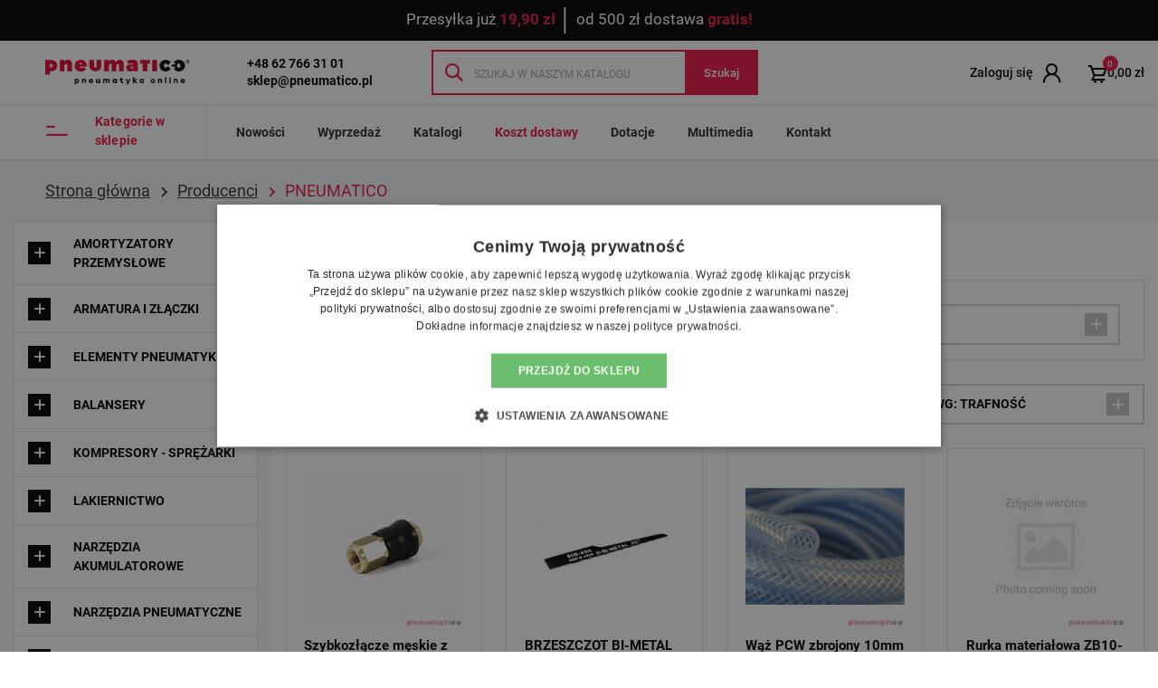

--- FILE ---
content_type: text/html; charset=utf-8
request_url: https://sklep-pneumatyczny.pl/brand/103-pneumatico
body_size: 677744
content:
<!DOCTYPE html>
<html lang="pl-PL">

<head>
    
        
  <meta charset="utf-8">


  <meta http-equiv="x-ua-compatible" content="ie=edge">



  <title>PNEUMATICO</title>
  
    
  
  <meta name="description" content="">
  <meta name="keywords" content="">
      
      

  
    
        
                
    <link rel="next" href="?page=2">  



  <meta name="viewport" content="width=device-width, initial-scale=1">



  <link rel="icon" type="image/vnd.microsoft.icon" href="https://sklep-pneumatyczny.pl/img/favicon-6.ico?1695055384">
  <link rel="shortcut icon" type="image/x-icon" href="https://sklep-pneumatyczny.pl/img/favicon-6.ico?1695055384">



      <!-- PShowConversion -->
    <script>
        window.dataLayer = window.dataLayer || [];

        function gtag() {
            window.dataLayer.push(arguments);
        }

        
        window.pshow_ga4TrackingId = 'G-NWCZG41Q0V';
        window.pshow_gadsTrackingId = '';
        window.pshow_goptimizeTrackingId = '';
        window.pshow_gtmTrackingId = 'GTM-NSJM2M2';
        window.pshow_dataLayerSendPurchaseToGA4 = 0;

                window.pshow_isMeasurementProtocolEnabled = true;
        
        
        const userId = '';
        const debugMode = 0;
                const emailHash = '';
    </script>
    
                <script src="https://www.googletagmanager.com/gtag/js?id=G-NWCZG41Q0V" async></script>
        <script>
            

            gtag('js', new Date());

            let conf = {};
            if (typeof userId !== 'undefined' && userId) {
                conf.user_id = userId;
            }
            if (window.pshow_goptimizeTrackingId) {
                conf.optimize_id = window.pshow_goptimizeTrackingId;
            }
            if (typeof debugMode !== 'undefined' && debugMode) {
                conf.debug_mode = true;
            }

            if (emailHash) {
                gtag('set', 'user_data', {
                    "sha256_email_address": emailHash
                });
            }

            if (window.pshow_ga4TrackingId) {
                gtag('config', window.pshow_ga4TrackingId);
            }

            if (window.pshow_gadsTrackingId) {
                gtag(
                    'config',
                    window.pshow_gadsTrackingId,
                    {'allow_enhanced_conversions': true}
                );
            }

            if (window.pshow_ga4TrackingId) {
                gtag('get', window.pshow_ga4TrackingId, 'client_id', (clientId) => {
                    const expireInDays = 3;
                    let date = new Date();
                    date.setTime(date.getTime() + (expireInDays * 24 * 60 * 60 * 1000));
                    document.cookie = "pshowgacid=" + clientId + "; expires=" + date.toUTCString() + "; path=/";
                })

                gtag('get', window.pshow_ga4TrackingId, 'session_id', (sessionId) => {
                    const expireInDays = 3;
                    let date = new Date();
                    date.setTime(date.getTime() + (expireInDays * 24 * 60 * 60 * 1000));
                    document.cookie = "pshowgasid=" + sessionId + "; expires=" + date.toUTCString() + "; path=/";
                })
            }

            
        </script>
        
    
                
        <script>(function (w, d, s, l, i) {
                w[l] = w[l] || [];
                w[l].push({'gtm.start': new Date().getTime(), event: 'gtm.js'});
                var f = d.getElementsByTagName(s)[0];
                var j = d.createElement(s), dl = l != 'dataLayer' ? '&l=' + l : '';
                j.async = true;
                j.src = 'https://www.googletagmanager.com/gtm.js?id=' + i + dl;
                f.parentNode.insertBefore(j, f);
            })(window, document, 'script', 'dataLayer', 'GTM-NSJM2M2');</script>
    
                <script>

        document.addEventListener('DOMContentLoaded', () => {

            let waitingForPShowConversionLib = setInterval(() => {

                if (typeof PShowConversionJS === 'undefined' ||
                    typeof PShowConversionJS.dataLayer === 'undefined' ||
                    typeof PShowConversionJS.dataLayer.initMeasuring === 'undefined') {
                    return;
                }
                clearInterval(waitingForPShowConversionLib);

                PShowConversionJS.dataLayer.active = 1;
                PShowConversionJS.dataLayer.eventNamePrefix = '';
                PShowConversionJS.dataLayer.debug = 0;
                PShowConversionJS.dataLayer.ps_products_per_page = 12;
                PShowConversionJS.dataLayer.controller = 'manufacturer';

                
                PShowConversionJS.dataLayer.initMeasuring();

            }, 100);

        });

    </script>
    <!-- End of PShowConversion -->

<style type="text/css">@media(max-width:991px){#amazzing_filter{position:fixed;opacity:0;}}</style><!--Module blockshowprice -->
<script>
    var block_show_price_dir = 'https://sklep-pneumatyczny.pl/module/blockshowprice/ajax';
    var hide_price = '1';
    var version = "1.7.8.8";
</script>
</head><div class="stage_sp" style="display: none;"></div>
    <style>
                .hide-price .product-prices {
            display: none;
        }

        .hide-price .product-miniature .product-price-and-shipping,
        .hide-price.product-miniature .product-miniature__pricing {
            display: none;
        }

        .hide-price .content_prices {
            display: none;
        }

        ul.product_list.grid > li.hide-price .product-container .content_price {
            display: none;
        }

        ul.product_list.grid > li.hide-price.hovered .product-container .product-image-container .content_price {
            display: none;
        }

        .hide-price .product-actions .add-to-cart {
            pointer-events: none;
            text-transform: uppercase;
            color: #ddd;
            background: #f6f6f6;
            border-color: #ddd;
            opacity: 1;
        }

        .hide-price.box-info-product .exclusive {
            pointer-events: none;
            text-transform: uppercase;
            color: #ddd;
            background: #f6f6f6;
            border-color: #ddd;
            opacity: 1;
        }

        .hide-price.box-info-product .exclusive:before {
            text-shadow: none;
            border-color: #ddd;
        }

        .hide-price.box-info-product .exclusive:after {
            background: #ebebeb;
        }

        .hide-price.box-info-product .exclusive span {
            text-shadow: none;
            border-color: #ddd;
        }

        .hide-price .button.ajax_add_to_cart_button {
            text-shadow: none;
            border-color: #ddd;
        }

        .hide-price .button.ajax_add_to_cart_button span {
            border-color: #ddd;
            background: #ebebeb;
        }

        .hide-price .button.ajax_add_to_cart_button:hover {
            border-color: #ddd;
            background: #ebebeb;
            pointer-events: none;
        }

        .hide-price .button.ajax_add_to_cart_button:hover span {
            background: #ebebeb;
        }



        
    </style>
<div id="form_show_price" class="form_show_price" style="display: none;">
    <div class="content_form form_content">
        <div class="wrapp_form_content">
            <h3 class="title page-subheading">
                <b>Zapytaj o cen&#281;:</b> <span class="product_name"></span>
                <span id="cancelShowPrice" class="cancelShowPrice">&times;</span>
            </h3>

            <div class="row">

                <div class="col-md-6">
                    <input type="hidden" name="name_product" class="product_name" value="Imi&#281;">
                    <input type="hidden" id="product_attr" name="product_attr" value="">
                    <input type="hidden" name="id_product">
                    <div class="row_field field form-group field form-group">
                        <input placeholder="Imi&#281;" name="name" type="text" class="form-control">
                        <div class="errorShowPrice">B&#322;&#261;d: pole jest nieprawid&#322;owe</div>
                    </div>
                    <div class="row_field field form-group">
                        <input placeholder="Telefon" name="phone" type="text" class="form-control">
                        <div class="errorShowPrice">B&#322;&#261;d: pole jest nieprawid&#322;owe</div>
                    </div>
                                            <div class="row_field field form-group">
                            <input placeholder="Email" name="email" type="text" class="form-control">
                            <div class="errorShowPrice">B&#322;&#261;d: pole jest nieprawid&#322;owe</div>
                        </div>
                                    </div>

                <div class="col-md-6">
                    <div class="row_field field form-group" style="text-align: left">
                        <div class="quantity_field">
                            <input name="quantity" value="1" type="text" class="form-control">
                            <label class="qty_text">Ilo&#347;&#263;</label>
                            <div class="wrapp_action_quantity">
                                <a class="up_quantity action_quantity" href="#"></a>
                                <a class="down_quantity action_quantity" href="#"></a>
                            </div>
                        </div>
                    </div>
                    <div class="row_field field">
                                                    <label class="hlp">
                                Wiadomo&#347;&#263; (opcjonalnie)
                            </label>
                                                <textarea placeholder="..." name="message" class="form-control"></textarea>
                    </div>
                    <div class="row_field field form-group">
                        
                    </div>

                </div>
            </div>

            <div style="text-align: center;" class="row_field mb-4">
                <button class="btn btn-primary" type="button" id="sendShowPrice">
                    <span>Wy&#347;lij</span>
                </button>
            </div>
        </div>
    </div>
</div>
<div class="success_stage_sp form_show_price" style="display: none">
    <div class="content_form form_content">
        <div class="wrapp_form_content">

            <div class="text-center position-relative">
                <span class="icon-bell-alt"></span>
                <span id="cancelShowPrice" class="cancelShowPrice">&times;</span>
            </div>

            <h3 class="title page-subheading">
                Otrzymali&#347;my Twoj&#261; pro&#347;b&#281;
            </h3>

            <div class="text-center">
                <p class="mb-4">
                    W najbli&#380;szej przysz&#322;o&#347;ci skontaktujemy si&#281; z Tob&#261;
                </p>
            </div>

            <div class="row_field row justify-content-around mt-n2 pb-4">

                <span class="close-btn mr-1 cancelShowPrice btn btn-sm btn-secondary col-auto mt-2">
                    Kontynuuj zakupy
                </span>

                                    <a class="contacts-btn btn btn-sm btn-primary col-auto mt-2" href="https://sklep-pneumatyczny.pl/kontakt">Skontaktuj si&#281; z nami</a>
                            </div>
        </div>
    </div>
</div>


<!--/Module blockshowprice -->
<script>
    var x13pricehistory_ajax_url = 'https://sklep-pneumatyczny.pl/module/x13pricehistory/ajax';
    var x13pricehistory_ajax_token = '781f11fac5f05af9fcf0500949c20021';
</script>

<meta property="og:title" content="PNEUMATICO">
<meta property="og:type" content="website">
<meta property="og:url" content="https://sklep-pneumatyczny.pl/brand/103-pneumatico">
<meta property="og:site_name" content="sklep-pneumatyczny.pl">

  <meta property="og:image" content="https://sklep-pneumatyczny.pl/img/logo-16760610876.jpg">
<meta name="twitter:card" content="summary_large_image">
<meta property="twitter:title" content="PNEUMATICO">
<meta property="twitter:site" content="sklep-pneumatyczny.pl">
<meta property="twitter:creator" content="sklep-pneumatyczny.pl">
<meta property="twitter:domain" content="https://sklep-pneumatyczny.pl/brand/103-pneumatico">

  <meta property="twitter:image" content="https://sklep-pneumatyczny.pl/img/logo-16760610876.jpg">
  

      <script type="application/ld+json">
      {
    "@context": "http://schema.org",
    "@type": "BreadcrumbList",
    "itemListElement": [
        {
            "@type": "ListItem",
            "position": 1,
            "name": "Strona g&#322;&oacute;wna",
            "item": "https://sklep-pneumatyczny.pl/"
        },
        {
            "@type": "ListItem",
            "position": 2,
            "name": "Producenci",
            "item": "https://sklep-pneumatyczny.pl/producenci"
        },
        {
            "@type": "ListItem",
            "position": 3,
            "name": "PNEUMATICO",
            "item": "https://sklep-pneumatyczny.pl/brand/103-pneumatico"
        }
    ]
}
    </script>
        <script type="application/ld+json">
      {
    "@context": "http://schema.org",
    "@type": "Organization",
    "name": "sklep-pneumatyczny.pl",
    "url": "https://sklep-pneumatyczny.pl/",
    "logo": {
        "@type": "ImageObject",
        "url": "https://sklep-pneumatyczny.pl/img/logo-16760610876.jpg"
    },
    "contactPoint": {
        "@type": "ContactPoint",
        "telephone": "+48 62 766 31 01",
        "contactType": "customer service"
    },
    "address": {
        "@type": "PostalAddress",
        "postalCode": "62-800",
        "streetAddress": "ul. Z&#322;ota 36",
        "addressLocality": "Kalisz, Polska"
    }
}
    </script>
    <!-- START OF DOOFINDER ADD TO CART SCRIPT -->
  <script>
    let item_link;
    document.addEventListener('doofinder.cart.add', function(event) {

      item_link = event.detail.link;

      const checkIfCartItemHasVariation = (cartObject) => {
        return (cartObject.item_id === cartObject.grouping_id) ? false : true;
      }

      /**
      * Returns only ID from string
      */
      const sanitizeVariationID = (variationID) => {
        return variationID.replace(/\D/g, "")
      }

      doofinderManageCart({
        cartURL          : "https://sklep-pneumatyczny.pl/koszyk",  //required for prestashop 1.7, in previous versions it will be empty.
        cartToken        : "781f11fac5f05af9fcf0500949c20021",
        productID        : checkIfCartItemHasVariation(event.detail) ? event.detail.grouping_id : event.detail.item_id,
        customizationID  : checkIfCartItemHasVariation(event.detail) ? sanitizeVariationID(event.detail.item_id) : 0,   // If there are no combinations, the value will be 0
        quantity         : event.detail.amount,
        statusPromise    : event.detail.statusPromise,
        itemLink         : event.detail.link,
        group_id         : event.detail.group_id
      });
    });
  </script>
  <!-- END OF DOOFINDER ADD TO CART SCRIPT -->

  <!-- START OF DOOFINDER INTEGRATIONS SUPPORT -->
  <script data-keepinline>
    var dfKvCustomerEmail;
    if ('undefined' !== typeof klCustomer && "" !== klCustomer.email) {
      dfKvCustomerEmail = klCustomer.email;
    }
  </script>
  <!-- END OF DOOFINDER INTEGRATIONS SUPPORT -->

  <!-- START OF DOOFINDER UNIQUE SCRIPT -->
  <script data-keepinline>
    
    (function(w, k) {w[k] = window[k] || function () { (window[k].q = window[k].q || []).push(arguments) }})(window, "doofinderApp")
    

    // Custom personalization:
    doofinderApp("config", "language", "pl");
    doofinderApp("config", "currency", "PLN");
      </script>
  <script src="https://eu1-config.doofinder.com/2.x/0c73b1b8-0e17-4f07-8ca3-a598544abf6c.js" async></script>
  <!-- END OF DOOFINDER UNIQUE SCRIPT -->


    



      <link href="https://sklep-pneumatyczny.pl/img/logo-16760610876.webp" rel="preload" as="image">
    
  
  <link rel="preload" href="https://sklep-pneumatyczny.pl/themes/starter/assets/fonts/roboto-v20-latin-ext_latin-regular-5cb5c8f08bb4e6cb64c3b5b6115bf498.woff2" as="font" crossorigin><link rel="preload" href="https://sklep-pneumatyczny.pl/themes/starter/assets/fonts/roboto-v20-latin-ext_latin-500-0b45721325446d537b545d6224819ad4.woff2" as="font" crossorigin><link rel="preload" href="https://sklep-pneumatyczny.pl/themes/starter/assets/fonts/roboto-v20-latin-ext_latin-700-1d1ef7788f0ff084b8811576cb59df57.woff2" as="font" crossorigin>




  
  
  
  <link rel="stylesheet" href="https://sklep-pneumatyczny.pl/themes/starter/assets/cache/theme-54d336208.css?v=091d584fced301b442654dd8c23b3fc9" type="text/css" media="all">




            <script type="text/javascript" charset="UTF-8" src="//cdn.cookie-script.com/s/72db7050871f992e0cd5fec43cb4dd95.js"></script>
    


            <script>
            
            (function(w,d,s,l,i){w[l]=w[l]||[];w[l].push({'gtm.start':
                    new Date().getTime(),event:'gtm.js'});var f=d.getElementsByTagName(s)[0],
                j=d.createElement(s),dl=l!='dataLayer'?'&l='+l:'';j.async=true;j.src=
                'https://www.googletagmanager.com/gtm.js?id='+i+dl;f.parentNode.insertBefore(j,f);
            })(window,document,'script','dataLayer', 'GTM-NSJM2M2');
            
        </script>
    


  




  <script type="text/javascript">
        var af_ajax_path = "https:\/\/sklep-pneumatyczny.pl\/module\/amazzingfilter\/ajax?ajax=1";
        var af_classes = {"load_font":"1","icon-filter":"icon-filter","u-times":"icon-close","icon-eraser":"icon-eraser","icon-lock":"icon-lock","icon-unlock-alt":"icon-unlock-alt","icon-minus":"icon-minus","icon-plus":"icon-plus","icon-check":"icon-check","icon-save":"icon-save","js-product-miniature":"js-product-miniature","pagination":"pagination"};
        var af_ids = {"main":"main"};
        var af_is_modern = 1;
        var af_product_count_text = "";
        var af_product_list_class = "af-product-list";
        var current_controller = "manufacturer";
        var dm_hash = "3GU8JRP1F";
        var dm_mode = 0;
        var listDisplayAjaxUrl = "https:\/\/sklep-pneumatyczny.pl\/module\/is_themecore\/ajaxTheme";
        var load_more = false;
        var page_link_rewrite_text = "page";
        var pdcumulativediscounts_ajax_token = "31fcd74d9cac0e181f49d52213e5f71e";
        var pdcumulativediscounts_ajax_url = "https:\/\/sklep-pneumatyczny.pl\/module\/pdcumulativediscounts\/ajax";
        var prestashop = {"cart":{"products":[],"totals":{"total":{"type":"total","label":"Razem","amount":0,"value":"0,00\u00a0z\u0142"},"total_including_tax":{"type":"total","label":"Suma (brutto)","amount":0,"value":"0,00\u00a0z\u0142"},"total_excluding_tax":{"type":"total","label":"Suma (netto)","amount":0,"value":"0,00\u00a0z\u0142"}},"subtotals":{"discounts":null,"shipping":{"type":"shipping","label":"Wysy\u0142ka","amount":0,"value":""},"products":{"type":"products","label":"Produkty","amount":0,"value":"0,00\u00a0z\u0142"},"tax":null},"products_count":0,"summary_string":"0 sztuk","vouchers":{"allowed":1,"added":[]},"discounts":[],"minimalPurchase":0,"minimalPurchaseRequired":""},"currency":{"id":1,"name":"Z\u0142oty polski","iso_code":"PLN","iso_code_num":"985","sign":"z\u0142"},"customer":{"lastname":null,"firstname":null,"email":null,"birthday":null,"newsletter":null,"newsletter_date_add":null,"optin":null,"website":null,"company":null,"siret":null,"ape":null,"is_logged":false,"gender":{"type":null,"name":null},"addresses":[]},"language":{"name":"Polski (Polish)","iso_code":"pl","locale":"pl-PL","language_code":"pl","is_rtl":"0","date_format_lite":"Y-m-d","date_format_full":"Y-m-d H:i:s","id":1},"page":{"title":"","canonical":null,"meta":{"title":"PNEUMATICO","description":"","keywords":"","robots":"index"},"page_name":"manufacturer","body_classes":{"lang-pl":true,"lang-rtl":false,"country-PL":true,"currency-PLN":true,"layout-left-column":true,"page-manufacturer":true,"tax-display-enabled":true},"admin_notifications":[]},"shop":{"name":"sklep-pneumatyczny.pl","logo":"https:\/\/sklep-pneumatyczny.pl\/img\/logo-16760610876.jpg","stores_icon":"https:\/\/sklep-pneumatyczny.pl\/img\/logo_stores.png","favicon":"https:\/\/sklep-pneumatyczny.pl\/img\/favicon-6.ico"},"urls":{"base_url":"https:\/\/sklep-pneumatyczny.pl\/","current_url":"https:\/\/sklep-pneumatyczny.pl\/brand\/103-pneumatico","shop_domain_url":"https:\/\/sklep-pneumatyczny.pl","img_ps_url":"https:\/\/sklep-pneumatyczny.pl\/img\/","img_cat_url":"https:\/\/sklep-pneumatyczny.pl\/img\/c\/","img_lang_url":"https:\/\/sklep-pneumatyczny.pl\/img\/l\/","img_prod_url":"https:\/\/sklep-pneumatyczny.pl\/img\/p\/","img_manu_url":"https:\/\/sklep-pneumatyczny.pl\/img\/m\/","img_sup_url":"https:\/\/sklep-pneumatyczny.pl\/img\/su\/","img_ship_url":"https:\/\/sklep-pneumatyczny.pl\/img\/s\/","img_store_url":"https:\/\/sklep-pneumatyczny.pl\/img\/st\/","img_col_url":"https:\/\/sklep-pneumatyczny.pl\/img\/co\/","img_url":"https:\/\/sklep-pneumatyczny.pl\/themes\/starter\/assets\/img\/","css_url":"https:\/\/sklep-pneumatyczny.pl\/themes\/starter\/assets\/css\/","js_url":"https:\/\/sklep-pneumatyczny.pl\/themes\/starter\/assets\/js\/","pic_url":"https:\/\/sklep-pneumatyczny.pl\/upload\/","pages":{"address":"https:\/\/sklep-pneumatyczny.pl\/adres","addresses":"https:\/\/sklep-pneumatyczny.pl\/adresy","authentication":"https:\/\/sklep-pneumatyczny.pl\/logowanie","cart":"https:\/\/sklep-pneumatyczny.pl\/koszyk","category":"https:\/\/sklep-pneumatyczny.pl\/index.php?controller=category","cms":"https:\/\/sklep-pneumatyczny.pl\/index.php?controller=cms","contact":"https:\/\/sklep-pneumatyczny.pl\/kontakt","discount":"https:\/\/sklep-pneumatyczny.pl\/rabaty","guest_tracking":"https:\/\/sklep-pneumatyczny.pl\/sledzenie-zamowien-gosci","history":"https:\/\/sklep-pneumatyczny.pl\/historia-zamowien","identity":"https:\/\/sklep-pneumatyczny.pl\/dane-osobiste","index":"https:\/\/sklep-pneumatyczny.pl\/","my_account":"https:\/\/sklep-pneumatyczny.pl\/moje-konto","order_confirmation":"https:\/\/sklep-pneumatyczny.pl\/potwierdzenie-zamowienia","order_detail":"https:\/\/sklep-pneumatyczny.pl\/index.php?controller=order-detail","order_follow":"https:\/\/sklep-pneumatyczny.pl\/sledzenie-zamowienia","order":"https:\/\/sklep-pneumatyczny.pl\/zamowienie","order_return":"https:\/\/sklep-pneumatyczny.pl\/index.php?controller=order-return","order_slip":"https:\/\/sklep-pneumatyczny.pl\/potwierdzenie-zwrotu","pagenotfound":"https:\/\/sklep-pneumatyczny.pl\/nie-znaleziono-strony","password":"https:\/\/sklep-pneumatyczny.pl\/odzyskiwanie-hasla","pdf_invoice":"https:\/\/sklep-pneumatyczny.pl\/index.php?controller=pdf-invoice","pdf_order_return":"https:\/\/sklep-pneumatyczny.pl\/index.php?controller=pdf-order-return","pdf_order_slip":"https:\/\/sklep-pneumatyczny.pl\/index.php?controller=pdf-order-slip","prices_drop":"https:\/\/sklep-pneumatyczny.pl\/promocje","product":"https:\/\/sklep-pneumatyczny.pl\/index.php?controller=product","search":"https:\/\/sklep-pneumatyczny.pl\/szukaj","sitemap":"https:\/\/sklep-pneumatyczny.pl\/Mapa strony","stores":"https:\/\/sklep-pneumatyczny.pl\/nasze-sklepy","supplier":"https:\/\/sklep-pneumatyczny.pl\/dostawcy","register":"https:\/\/sklep-pneumatyczny.pl\/logowanie?create_account=1","order_login":"https:\/\/sklep-pneumatyczny.pl\/zamowienie?login=1"},"alternative_langs":[],"theme_assets":"\/themes\/starter\/assets\/","actions":{"logout":"https:\/\/sklep-pneumatyczny.pl\/?mylogout="},"no_picture_image":{"bySize":{"small_default":{"url":"https:\/\/sklep-pneumatyczny.pl\/img\/p\/pl-default-small_default.jpg","width":100,"height":100},"cart_default":{"url":"https:\/\/sklep-pneumatyczny.pl\/img\/p\/pl-default-cart_default.jpg","width":125,"height":125},"category_bestsellers":{"url":"https:\/\/sklep-pneumatyczny.pl\/img\/p\/pl-default-category_bestsellers.jpg","width":200,"height":200},"home_default":{"url":"https:\/\/sklep-pneumatyczny.pl\/img\/p\/pl-default-home_default.jpg","width":250,"height":250},"medium_default":{"url":"https:\/\/sklep-pneumatyczny.pl\/img\/p\/pl-default-medium_default.jpg","width":452,"height":452},"large_default":{"url":"https:\/\/sklep-pneumatyczny.pl\/img\/p\/pl-default-large_default.jpg","width":540,"height":540},"merchant_default":{"url":"https:\/\/sklep-pneumatyczny.pl\/img\/p\/pl-default-merchant_default.jpg","width":540,"height":540},"extra_default":{"url":"https:\/\/sklep-pneumatyczny.pl\/img\/p\/pl-default-extra_default.jpg","width":800,"height":800}},"small":{"url":"https:\/\/sklep-pneumatyczny.pl\/img\/p\/pl-default-small_default.jpg","width":100,"height":100},"medium":{"url":"https:\/\/sklep-pneumatyczny.pl\/img\/p\/pl-default-medium_default.jpg","width":452,"height":452},"large":{"url":"https:\/\/sklep-pneumatyczny.pl\/img\/p\/pl-default-extra_default.jpg","width":800,"height":800},"legend":""}},"configuration":{"display_taxes_label":true,"display_prices_tax_incl":true,"is_catalog":false,"show_prices":true,"opt_in":{"partner":false},"quantity_discount":{"type":"discount","label":"Rabat Jednostkowy"},"voucher_enabled":1,"return_enabled":0},"field_required":[],"breadcrumb":{"links":[{"title":"Strona g\u0142\u00f3wna","url":"https:\/\/sklep-pneumatyczny.pl\/"},{"title":"Producenci","url":"https:\/\/sklep-pneumatyczny.pl\/producenci"},{"title":"PNEUMATICO","url":"https:\/\/sklep-pneumatyczny.pl\/brand\/103-pneumatico"}],"count":3},"link":{"protocol_link":"https:\/\/","protocol_content":"https:\/\/"},"time":1768349076,"static_token":"781f11fac5f05af9fcf0500949c20021","token":"a91ccaf64e9f343b00eb9403b3accd06","debug":false,"gtm_code":"GTM-NSJM2M2","cookie_script_path":"\/\/cdn.cookie-script.com\/s\/72db7050871f992e0cd5fec43cb4dd95.js","modules":{"usertrader":null}};
        var prestashopFacebookAjaxController = "https:\/\/sklep-pneumatyczny.pl\/module\/ps_facebook\/Ajax";
        var pshow_loaded_module_pshowconversion = "PShow Conversion";
        var show_load_more_btn = true;
        var x13gusdata_ajax_url = "https:\/\/sklep-pneumatyczny.pl\/module\/x13gusdata\/ajax";
        var x13gusdata_download_btn_text = "Pobierz dane";
        var x13gusdata_downloading_btn_text = "Pobieranie...";
        var x13gusdata_empty_nip = "Pole numer NIP jest puste";
        var x13gusdata_gus_inline_display_method = true;
        var x13gusdata_invalid_nip = "Niepoprawny numer NIP";
      </script>



    


<body id="manufacturer" class="lang-pl country-pl currency-pln layout-left-column page-manufacturer tax-display-enabled"><noscript><iframe src="https://www.googletagmanager.com/ns.html?id=GTM-NSJM2M2" height="0" width="0" style="display:none;visibility:hidden"></iframe></noscript>

    <noscript>
        <iframe src="https://www.googletagmanager.com/ns.html?id=GTM-NSJM2M2" height="0" width="0" style="display:none;visibility:hidden"></iframe>
    </noscript>


    <div class="w-100 d-flex justify-content-center pt-1 pb-1" style="background-color: #000000;">
  <div class="d-flex align-items-center" style="color: #ffffff;">
          <a href="https://sklep-pneumatyczny.pl/content/1-koszt-dostawy" class="cl-info-text">
        <p style="text-align:center;margin:0;white-space:nowrap;">Przesy&#322;ka ju&#380; <b style="color:#ed1846;">19,90 z&#322;</b> <span style="font-size:1.4em;vertical-align:middle;"> &#9474;</span> od 500 z&#322; dostawa <b style="color:#ed1846;">gratis!</b></p>
      </a>
      </div>
</div>



<main class="l-main">
    
            

    <header id="header" class="l-header">
        
            
    <div class="header-banner">
        
    </div>




    <div class="header-top js-header-top">
        <div class="container-fluid position-relative layout__container--listing">

            <div class="row header-top__row align-items-center align-items-lg-stretch justify-content-lg-between">

                <div class="header-top__block header-top__block--menu-toggle col-auto col-lg d-block d-lg-none">
                    <a class="header-link flex-column" rel="nofollow" href="#" data-toggle="modal" data-target="#mobile_top_menu_wrapper">
                        <div class="header-link__icon-wrapper">
                            <span class="header-link__icon icon icon-menu-mobile menu-toggle__icon menu-toggle__icon--open"></span>
                            <span class="header-link__icon icon icon-cross-2 menu-toggle__icon menu-toggle__icon--close"></span>
                        </div>
                        <span class="header-link__title">
                            Menu
                        </span>
                    </a>
                </div>



                <div class="header-top__block header-top__block--logo col col-md-auto col-lg d-flex justify-content-center justify-content-lg-between align-items-lg-center">
                    <a href="https://sklep-pneumatyczny.pl/">
                        <picture><source type="image/webp" srcset="https://sklep-pneumatyczny.pl/img/logo-16760610876.webp"><img src="https://sklep-pneumatyczny.pl/img/logo-16760610876.jpg" width="211" height="37" class="header-top__logo logo img-fluid" alt="sklep-pneumatyczny.pl logo"></source></picture>
                    </a>
                    
                    <div class="contact-info-nav__block d-none d-lg-block">
    <div id="contact-link" class="contact-info-nav d-flex">
        <div class="contact-info-nav__links">
                                                <a class="contact-info-nav__link d-block font-weight-bold link-primary" href="tel:+48%2062%20766%2031%2001">
                        +48 62 766 31 01
                    </a>
                                                                    <script type="text/javascript">document.write(unescape('%3c%61%20%68%72%65%66%3d%22%6d%61%69%6c%74%6f%3a%73%6b%6c%65%70%40%70%6e%65%75%6d%61%74%69%63%6f%2e%70%6c%22%20%63%6c%61%73%73%3d%22%63%6f%6e%74%61%63%74%2d%69%6e%66%6f%2d%6e%61%76%5f%5f%6c%69%6e%6b%20%64%2d%62%6c%6f%63%6b%20%66%6f%6e%74%2d%77%65%69%67%68%74%2d%62%6f%6c%64%20%6c%69%6e%6b%2d%70%72%69%6d%61%72%79%22%3e%73%6b%6c%65%70%40%70%6e%65%75%6d%61%74%69%63%6f%2e%70%6c%3c%2f%61%3e'))</script>
                                    </div>
    </div>
</div>

                </div>

                <div class="header-top__block header-top__block--search col-12 col-md-auto col-lg align-self-lg-center position-static">
                    
                    <div id="search_widget" class="search-widget" data-search-controller-url="//sklep-pneumatyczny.pl/szukaj">
  <form method="get" action="//sklep-pneumatyczny.pl/szukaj" class="search-widget__form">
    <input type="hidden" name="controller" value="search">
    <div class="input-group search-widget__input-group h-100">
      <span class="icon icon-search search-widget__icon-placeholder align-self-center position-absolute d-none d-lg-block"></span>
      <input type="text" name="s" value="" placeholder="Szukaj w naszym katalogu" aria-label="Szukaj" class="form-control search-widget__input">
      <button type="submit" class="btn btn-primary input-group-btn search-widget__btn">
        <i class="icon icon-search search-widget__button-icon d-lg-none"></i>
        <span class="search-widget__buttons-text d-none d-lg-inline text-transform-none">
            Szukaj
        </span>
      </button>
    </div>
  </form>
</div>

                </div>

                <div class="header-top__block header-top__block--display-top col-auto col-lg">
                    <div class="header-top__row header-top__row--display-top row justify-content-lg-end h-100 flex-nowrap">
                        <div class="header-top__block header-top__block--user align-self-lg-center">
    <a class="header-link js-sign-in link-primary" rel="nofollow" href="#" data-toggle="modal" data-target="#popup-login" title="Zaloguj si&#281; do swojego konta klienta">
        <span class="header-link__text">
                            Zaloguj si&#281;
                    </span>
        <span class="header-link__text header-link__text--fixed">
                            Zaloguj
                    </span>
        <div class="header-link__icon-wrapper">
            <span class="header-link__icon icon icon-account"></span>
        </div>
    </a>
</div>
<div class="header-top__block--inner">
    <div class="blockcart position-relative cart-preview js-shopping-cart-block" data-refresh-url="//sklep-pneumatyczny.pl/module/wnet_shoppingcart/ajax">
        <div class="js-shopping-cart-buttons-wrapper">
                <span class="header-link  d-flex d-lg-block cart-menu-button flex-column">
        <span class="header-link__icon-wrapper">
            <span class="header-link__icon header-link__icon--lg icon icon-shopping-bag"></span>
            <span class="header-link__badge">
                0
            </span>
        </span>

        <span class="header-link__title">
            0,00&nbsp;z&#322;
        </span>
    </span>

        </div>
        


<div class="modal fade fixed-right pr-0 js-shopping-cart-modal cart-dropdown__container--empty" id="shopping-cart-modal" data-modal-hide-mobile tabindex="-1" aria-hidden="true">

  <div class="modal-dialog modal-dialog-aside modal-lg">
    
        <div class="modal-content js-shopping-cart-modal-content">

          
            <div class="modal-header ">
              
                <h5 class="modal-title h2 js-shopping-cart-modal-title" data-title="Twoje zam&oacute;wienie" data-custom-title="&lt;p class='text-green-darker mb-0'&gt;Produkt dodany do koszyka &lt;span class='icon icon-success'&gt;&lt;/span&gt;&lt;/p&gt;">
                    Twoje zam&oacute;wienie
                </h5>
              
              
                <button type="button" class="close" data-dismiss="modal" aria-label="Close">
                  <span class="icon icon-close" aria-hidden="true"></span>
                </button>
              
            </div>
          
    <div class="cart-dropdown__head-wrapper js-shopping-cart-modal-head">
            </div>


          
            <div class="modal-body p-0 cart-dropdown__modal-body js-shopping-cart-modal-body">
              
            <div class="cart-dropdown__body">
            <p class="cart-dropdown__empty text-center">
                Tw&oacute;j koszyk jest pusty.
                <br>
                Dodaj produkty do koszyka i zrealizuj zam&oacute;wienie.
            </p>
        </div>
        <div class="overflow-hidden pl-2 pr-5">
      
    </div>

            </div>
          

          
            <div class="modal-footer text-center justify-content-center flex-column js-shopping-cart-modal-footer px-0">
              
    
            </div>
          

        </div>
    
  </div>

</div>



    </div>
</div>


                    </div>
                </div>

                <div class="header-top__block--menu col-12">
                    <div class="row h-100">

                          









<div class="menu__container container h-100">
  <div class="js-main-menu menu d-none d-lg-block border-0 h-100 position-relative" id="_desktop_top_menu">
    <div class="menu__row row h-100">
      
          
                                                                                                                                                                                                                                                                                                                                                                                                                                                                            
          <div class="menu__col menu__col--side col-auto">
        <div class="menu-side js-menu-side ">
          <a href="#" class="menu-side__header btn js-menu-side-toggler justify-content-start">
            <span class="icon icon-menu menu-side__header-icon menu-side__header-icon--open"></span>
            <span class="icon icon-cross menu-side__header-icon menu-side__header-icon--close"></span>
            <span class="menu-side__header-text">
              Kategorie w sklepie
            </span>
          </a>

        <ul class="menu-side__list js-menu-side-list">
                      
            <li class="menu-side__element js-menu-side-sub-toggle">
              <a class="menu-side__link" href="https://sklep-pneumatyczny.pl/5642-amortyzatory-przemyslowe">
                                <span class="menu-side__link-text">
                  Amortyzatory przemys&#322;owe
                </span>

              </a>

                              
      <div class="submenu-side js-submenu-side ">
      <div class="submenu-side__row row no-gutters h-100 justify-content-between">
        <div class="col submenu-side__col submenu-side__col--depth-1 h-100 d-flex flex-column">
          <div class="js-desktop-menu-links-list submenu-side__list-wrapper flex-grow-1 flex-shrink-1">
            <ul class="submenu-side__list js-menu-nest-list mb-0">
                              <li class="submenu-side__list-elem js-menu-nest-toggle" data-target="#4431_1">
                  <a class="submenu-side__list-link" href="https://sklep-pneumatyczny.pl/5643-amortyzatory-samonastawne">
                    Amortyzatory samonastawne

                                          <span class="icon icon-arrow-right menu-side__link-side-icon mr-2"></span>
                                      </a>
                </li>
                              <li class="submenu-side__list-elem js-menu-nest-toggle" data-target="#4432_1">
                  <a class="submenu-side__list-link" href="https://sklep-pneumatyczny.pl/5644-amortyzatory-nastawne">
                    Amortyzatory nastawne

                                          <span class="icon icon-arrow-right menu-side__link-side-icon mr-2"></span>
                                      </a>
                </li>
                          </ul>
          </div>
        </div>

                              
            
      <div class="col h-100 flex-column nest-menu__col submenu-side__col submenu-side__col--depth-2" id="4431_1" data-depth="2">
      <ul class="nest-menu__list mb-0 flex-grow-1 flex-shrink-1 js-desktop-menu-nested-links-list" data-target="4431_1">
                  <li class="nest-menu__list-elem">
            <a class="nest-menu__list-link" href="https://sklep-pneumatyczny.pl/5645-seria-mc">
              <span class="nest-menu__list-link-icon icon icon-arrow-right-bold mr-2"></span>
              <span class="nest-menu__list-link-text">
                Seria MC
              </span>
            </a>
          </li>
                  <li class="nest-menu__list-elem">
            <a class="nest-menu__list-link" href="https://sklep-pneumatyczny.pl/5646-seria-sc">
              <span class="nest-menu__list-link-icon icon icon-arrow-right-bold mr-2"></span>
              <span class="nest-menu__list-link-text">
                Seria SC
              </span>
            </a>
          </li>
                  <li class="nest-menu__list-elem">
            <a class="nest-menu__list-link" href="https://sklep-pneumatyczny.pl/5647-seria-sc">
              <span class="nest-menu__list-link-icon icon icon-arrow-right-bold mr-2"></span>
              <span class="nest-menu__list-link-text">
                Seria SC&sup2;
              </span>
            </a>
          </li>
              </ul>
              <div class="nest-menu__see-all-wrapper">
          <a href="https://sklep-pneumatyczny.pl/5643-amortyzatory-samonastawne" class="nest-menu__see-all">
            <span class="nest-menu__see-all-text">
              Zobacz wszystkie
            </span>
            <span class="icon icon-arrow-right menu-side__link-side-icon ml-5"></span>
          </a>
        </div>
          </div>
  
                                        
            
      <div class="col h-100 flex-column nest-menu__col submenu-side__col submenu-side__col--depth-2" id="4432_1" data-depth="2">
      <ul class="nest-menu__list mb-0 flex-grow-1 flex-shrink-1 js-desktop-menu-nested-links-list" data-target="4432_1">
                  <li class="nest-menu__list-elem">
            <a class="nest-menu__list-link" href="https://sklep-pneumatyczny.pl/5648-seria-ma">
              <span class="nest-menu__list-link-icon icon icon-arrow-right-bold mr-2"></span>
              <span class="nest-menu__list-link-text">
                Seria MA
              </span>
            </a>
          </li>
              </ul>
              <div class="nest-menu__see-all-wrapper">
          <a href="https://sklep-pneumatyczny.pl/5644-amortyzatory-nastawne" class="nest-menu__see-all">
            <span class="nest-menu__see-all-text">
              Zobacz wszystkie
            </span>
            <span class="icon icon-arrow-right menu-side__link-side-icon ml-5"></span>
          </a>
        </div>
          </div>
  
                  
                  <div class="col-auto submenu-side__col submenu-side__col--banner">
                          <div class="menu-banner h-100">
                                  <div class="menu-banner__title h2">
                    <p>Amortyzatory przemys&#322;owe</p>
                  </div>
                                                  <div class="menu-banner__description">
                    <p>nastawne i samonastawne</p>
<div id="gtx-trans">
<div class="gtx-trans-icon"></div>
</div>
                  </div>
                                                  <picture><source type="image/webp" data-srcset="/modules/wnet_mainmenu/img/82.webp"><img data-src="/modules/wnet_mainmenu/img/82.png?t=1753256349" class="menu-banner__image img-fluid lazyload" width="400" height="400" src="data:image/svg+xml,%3Csvg%20xmlns='http://www.w3.org/2000/svg'%20width='400'%20height='400'%20viewBox='0%200%201%201'%3E%3C/svg%3E"></source></picture>
                              </div>
                      </div>
              </div>
    </div>
  
                          </li>
                      
            <li class="menu-side__element js-menu-side-sub-toggle">
              <a class="menu-side__link" href="https://sklep-pneumatyczny.pl/1853-armatura-i-zlaczki">
                                <span class="menu-side__link-text">
                  Armatura i z&#322;&#261;czki
                </span>

              </a>

                              
      <div class="submenu-side js-submenu-side ">
      <div class="submenu-side__row row no-gutters h-100 justify-content-between">
        <div class="col submenu-side__col submenu-side__col--depth-1 h-100 d-flex flex-column">
          <div class="js-desktop-menu-links-list submenu-side__list-wrapper flex-grow-1 flex-shrink-1">
            <ul class="submenu-side__list js-menu-nest-list mb-0">
                              <li class="submenu-side__list-elem js-menu-nest-toggle" data-target="#2207_1">
                  <a class="submenu-side__list-link" href="https://sklep-pneumatyczny.pl/2939-armatura-gwintowana">
                    Armatura gwintowana

                                          <span class="icon icon-arrow-right menu-side__link-side-icon mr-2"></span>
                                      </a>
                </li>
                              <li class="submenu-side__list-elem js-menu-nest-toggle" data-target="#2206_1">
                  <a class="submenu-side__list-link" href="https://sklep-pneumatyczny.pl/3706-elementy-instalacji-prevost">
                    Elementy instalacji Prevost

                                          <span class="icon icon-arrow-right menu-side__link-side-icon mr-2"></span>
                                      </a>
                </li>
                              <li class="submenu-side__list-elem js-menu-nest-toggle" data-target="#2205_1">
                  <a class="submenu-side__list-link" href="https://sklep-pneumatyczny.pl/1805-szybkozlacza">
                    Szybkoz&#322;&#261;cza

                                          <span class="icon icon-arrow-right menu-side__link-side-icon mr-2"></span>
                                      </a>
                </li>
                              <li class="submenu-side__list-elem ">
                  <a class="submenu-side__list-link" href="https://sklep-pneumatyczny.pl/1846-tlumiki-halasu-powietrza">
                    T&#322;umiki ha&#322;asu

                                      </a>
                </li>
                              <li class="submenu-side__list-elem js-menu-nest-toggle" data-target="#4037_1">
                  <a class="submenu-side__list-link" href="https://sklep-pneumatyczny.pl/5475-zlacza-skrecane">
                    Z&#322;&#261;cza skr&#281;cane

                                          <span class="icon icon-arrow-right menu-side__link-side-icon mr-2"></span>
                                      </a>
                </li>
                              <li class="submenu-side__list-elem js-menu-nest-toggle" data-target="#2203_1">
                  <a class="submenu-side__list-link" href="https://sklep-pneumatyczny.pl/5477-zlaczki-wtykowe-tekalan">
                    Z&#322;&#261;czki wtykowe TEKALAN

                                          <span class="icon icon-arrow-right menu-side__link-side-icon mr-2"></span>
                                      </a>
                </li>
                          </ul>
          </div>
        </div>

                              
            
      <div class="col h-100 flex-column nest-menu__col submenu-side__col submenu-side__col--depth-2" id="2207_1" data-depth="2">
      <ul class="nest-menu__list mb-0 flex-grow-1 flex-shrink-1 js-desktop-menu-nested-links-list" data-target="2207_1">
                  <li class="nest-menu__list-elem">
            <a class="nest-menu__list-link" href="https://sklep-pneumatyczny.pl/2940-korki-zaslepki">
              <span class="nest-menu__list-link-icon icon icon-arrow-right-bold mr-2"></span>
              <span class="nest-menu__list-link-text">
                Korki - za&#347;lepki
              </span>
            </a>
          </li>
                  <li class="nest-menu__list-elem">
            <a class="nest-menu__list-link" href="https://sklep-pneumatyczny.pl/2942-kolanka">
              <span class="nest-menu__list-link-icon icon icon-arrow-right-bold mr-2"></span>
              <span class="nest-menu__list-link-text">
                Kolanka
              </span>
            </a>
          </li>
                  <li class="nest-menu__list-elem">
            <a class="nest-menu__list-link" href="https://sklep-pneumatyczny.pl/1806-mufy-nyple-redukcje">
              <span class="nest-menu__list-link-icon icon icon-arrow-right-bold mr-2"></span>
              <span class="nest-menu__list-link-text">
                Mufy, Nyple, Redukcje
              </span>
            </a>
          </li>
                  <li class="nest-menu__list-elem">
            <a class="nest-menu__list-link" href="https://sklep-pneumatyczny.pl/3608-rozgalezniki">
              <span class="nest-menu__list-link-icon icon icon-arrow-right-bold mr-2"></span>
              <span class="nest-menu__list-link-text">
                Rozga&#322;&#281;&#378;niki
              </span>
            </a>
          </li>
                  <li class="nest-menu__list-elem">
            <a class="nest-menu__list-link" href="https://sklep-pneumatyczny.pl/1808-zlacza-na-waz-pcw-pvc">
              <span class="nest-menu__list-link-icon icon icon-arrow-right-bold mr-2"></span>
              <span class="nest-menu__list-link-text">
                Z&#322;&#261;cza na w&#261;&#380; PCW PVC
              </span>
            </a>
          </li>
              </ul>
              <div class="nest-menu__see-all-wrapper">
          <a href="https://sklep-pneumatyczny.pl/2939-armatura-gwintowana" class="nest-menu__see-all">
            <span class="nest-menu__see-all-text">
              Zobacz wszystkie
            </span>
            <span class="icon icon-arrow-right menu-side__link-side-icon ml-5"></span>
          </a>
        </div>
          </div>
  
                                        
            
      <div class="col h-100 flex-column nest-menu__col submenu-side__col submenu-side__col--depth-2" id="2206_1" data-depth="2">
      <ul class="nest-menu__list mb-0 flex-grow-1 flex-shrink-1 js-desktop-menu-nested-links-list" data-target="2206_1">
                  <li class="nest-menu__list-elem">
            <a class="nest-menu__list-link" href="https://sklep-pneumatyczny.pl/3707-rura-prosta-aluminiowa-ppsbtu">
              <span class="nest-menu__list-link-icon icon icon-arrow-right-bold mr-2"></span>
              <span class="nest-menu__list-link-text">
                Rura prosta aluminiowa PPSBTU
              </span>
            </a>
          </li>
                  <li class="nest-menu__list-elem">
            <a class="nest-menu__list-link" href="https://sklep-pneumatyczny.pl/3708-rura-gieta-ppslm">
              <span class="nest-menu__list-link-icon icon icon-arrow-right-bold mr-2"></span>
              <span class="nest-menu__list-link-text">
                Rura gi&#281;ta PPSLM
              </span>
            </a>
          </li>
                  <li class="nest-menu__list-elem">
            <a class="nest-menu__list-link" href="https://sklep-pneumatyczny.pl/3709-mufa-pps1un">
              <span class="nest-menu__list-link-icon icon icon-arrow-right-bold mr-2"></span>
              <span class="nest-menu__list-link-text">
                Mufa PPS1UN
              </span>
            </a>
          </li>
                  <li class="nest-menu__list-elem">
            <a class="nest-menu__list-link" href="https://sklep-pneumatyczny.pl/3710-mufa-redukcyjna-pps1mr">
              <span class="nest-menu__list-link-icon icon icon-arrow-right-bold mr-2"></span>
              <span class="nest-menu__list-link-text">
                Mufa redukcyjna PPS1MR
              </span>
            </a>
          </li>
                  <li class="nest-menu__list-elem">
            <a class="nest-menu__list-link" href="https://sklep-pneumatyczny.pl/3711-kolano-90-pps19c">
              <span class="nest-menu__list-link-icon icon icon-arrow-right-bold mr-2"></span>
              <span class="nest-menu__list-link-text">
                Kolano 90&deg; PPS19C
              </span>
            </a>
          </li>
                  <li class="nest-menu__list-elem">
            <a class="nest-menu__list-link" href="https://sklep-pneumatyczny.pl/3712-kolano-90-z-gw-zew-pps19cm">
              <span class="nest-menu__list-link-icon icon icon-arrow-right-bold mr-2"></span>
              <span class="nest-menu__list-link-text">
                Kolano 90&deg; z gw. zew. PPS19CM
              </span>
            </a>
          </li>
                  <li class="nest-menu__list-elem">
            <a class="nest-menu__list-link" href="https://sklep-pneumatyczny.pl/3713-kolano-45-pps14c">
              <span class="nest-menu__list-link-icon icon icon-arrow-right-bold mr-2"></span>
              <span class="nest-menu__list-link-text">
                Kolano 45&deg; PPS14C
              </span>
            </a>
          </li>
                  <li class="nest-menu__list-elem">
            <a class="nest-menu__list-link" href="https://sklep-pneumatyczny.pl/3714-zaslepka-pps1bo">
              <span class="nest-menu__list-link-icon icon icon-arrow-right-bold mr-2"></span>
              <span class="nest-menu__list-link-text">
                Za&#347;lepka PPS1BO
              </span>
            </a>
          </li>
                  <li class="nest-menu__list-elem">
            <a class="nest-menu__list-link" href="https://sklep-pneumatyczny.pl/3715-trojnik-pps1te">
              <span class="nest-menu__list-link-icon icon icon-arrow-right-bold mr-2"></span>
              <span class="nest-menu__list-link-text">
                Tr&oacute;jnik PPS1TE
              </span>
            </a>
          </li>
                  <li class="nest-menu__list-elem">
            <a class="nest-menu__list-link" href="https://sklep-pneumatyczny.pl/3716-trojnik-redukcyjny-pps1tr">
              <span class="nest-menu__list-link-icon icon icon-arrow-right-bold mr-2"></span>
              <span class="nest-menu__list-link-text">
                Tr&oacute;jnik redukcyjny PPS1TR
              </span>
            </a>
          </li>
                  <li class="nest-menu__list-elem">
            <a class="nest-menu__list-link" href="https://sklep-pneumatyczny.pl/3717-trojnik-z-gw-wew-pps1tt">
              <span class="nest-menu__list-link-icon icon icon-arrow-right-bold mr-2"></span>
              <span class="nest-menu__list-link-text">
                Tr&oacute;jnik z gw. wew. PPS1TT
              </span>
            </a>
          </li>
                  <li class="nest-menu__list-elem">
            <a class="nest-menu__list-link" href="https://sklep-pneumatyczny.pl/5628-zawory-odcinajace">
              <span class="nest-menu__list-link-icon icon icon-arrow-right-bold mr-2"></span>
              <span class="nest-menu__list-link-text">
                Zawory odcinaj&#261;ce
              </span>
            </a>
          </li>
                  <li class="nest-menu__list-elem">
            <a class="nest-menu__list-link" href="https://sklep-pneumatyczny.pl/3724-zawor-kulowy-pps1rsi">
              <span class="nest-menu__list-link-icon icon icon-arrow-right-bold mr-2"></span>
              <span class="nest-menu__list-link-text">
                Zaw&oacute;r kulowy PPS1RSI
              </span>
            </a>
          </li>
                  <li class="nest-menu__list-elem">
            <a class="nest-menu__list-link" href="https://sklep-pneumatyczny.pl/3722-zawor-kulowy-z-gw-wew-pps1rsif">
              <span class="nest-menu__list-link-icon icon icon-arrow-right-bold mr-2"></span>
              <span class="nest-menu__list-link-text">
                Zaw&oacute;r kulowy z gw. wew. PPS1RSIF
              </span>
            </a>
          </li>
                  <li class="nest-menu__list-elem">
            <a class="nest-menu__list-link" href="https://sklep-pneumatyczny.pl/3723-zawor-kulowy-z-gw-zew-pps1rsim">
              <span class="nest-menu__list-link-icon icon icon-arrow-right-bold mr-2"></span>
              <span class="nest-menu__list-link-text">
                Zaw&oacute;r kulowy z gw. zew PPS1RSIM
              </span>
            </a>
          </li>
                  <li class="nest-menu__list-elem">
            <a class="nest-menu__list-link" href="https://sklep-pneumatyczny.pl/3718-zlacze-proste-z-gw-zew-pps1mm">
              <span class="nest-menu__list-link-icon icon icon-arrow-right-bold mr-2"></span>
              <span class="nest-menu__list-link-text">
                Z&#322;&#261;cze proste z gw. zew. PPS1MM
              </span>
            </a>
          </li>
                  <li class="nest-menu__list-elem">
            <a class="nest-menu__list-link" href="https://sklep-pneumatyczny.pl/3719-zlacze-proste-z-gw-wew-pps1mf">
              <span class="nest-menu__list-link-icon icon icon-arrow-right-bold mr-2"></span>
              <span class="nest-menu__list-link-text">
                Z&#322;&#261;cze proste z gw. wew. PPS1MF
              </span>
            </a>
          </li>
                  <li class="nest-menu__list-elem">
            <a class="nest-menu__list-link" href="https://sklep-pneumatyczny.pl/3720-zejscie-pps1bp">
              <span class="nest-menu__list-link-icon icon icon-arrow-right-bold mr-2"></span>
              <span class="nest-menu__list-link-text">
                Zej&#347;cie PPS1BP
              </span>
            </a>
          </li>
                  <li class="nest-menu__list-elem">
            <a class="nest-menu__list-link" href="https://sklep-pneumatyczny.pl/3721-zejscie-gwintowane-pps1bt">
              <span class="nest-menu__list-link-icon icon icon-arrow-right-bold mr-2"></span>
              <span class="nest-menu__list-link-text">
                Zej&#347;cie gwintowane PPS1BT
              </span>
            </a>
          </li>
                  <li class="nest-menu__list-elem">
            <a class="nest-menu__list-link" href="https://sklep-pneumatyczny.pl/3725-przylacza-nascienne">
              <span class="nest-menu__list-link-icon icon icon-arrow-right-bold mr-2"></span>
              <span class="nest-menu__list-link-text">
                Przy&#322;&#261;cza na&#347;cienne
              </span>
            </a>
          </li>
              </ul>
              <div class="nest-menu__see-all-wrapper">
          <a href="https://sklep-pneumatyczny.pl/3706-elementy-instalacji-prevost" class="nest-menu__see-all">
            <span class="nest-menu__see-all-text">
              Zobacz wszystkie
            </span>
            <span class="icon icon-arrow-right menu-side__link-side-icon ml-5"></span>
          </a>
        </div>
          </div>
  
                                        
            
      <div class="col h-100 flex-column nest-menu__col submenu-side__col submenu-side__col--depth-2" id="2205_1" data-depth="2">
      <ul class="nest-menu__list mb-0 flex-grow-1 flex-shrink-1 js-desktop-menu-nested-links-list" data-target="2205_1">
                  <li class="nest-menu__list-elem">
            <a class="nest-menu__list-link" href="https://sklep-pneumatyczny.pl/1807-rozgalezniki">
              <span class="nest-menu__list-link-icon icon icon-arrow-right-bold mr-2"></span>
              <span class="nest-menu__list-link-text">
                Rozga&#322;&#281;&#378;niki
              </span>
            </a>
          </li>
                  <li class="nest-menu__list-elem">
            <a class="nest-menu__list-link" href="https://sklep-pneumatyczny.pl/5534-esi-11-nw-104-bezpieczne">
              <span class="nest-menu__list-link-icon icon icon-arrow-right-bold mr-2"></span>
              <span class="nest-menu__list-link-text">
                ESI 11 NW 10.4 - bezpieczne
              </span>
            </a>
          </li>
                  <li class="nest-menu__list-elem">
            <a class="nest-menu__list-link" href="https://sklep-pneumatyczny.pl/1839-typ-1625ka-nw-78-2800-lmin">
              <span class="nest-menu__list-link-icon icon icon-arrow-right-bold mr-2"></span>
              <span class="nest-menu__list-link-text">
                typ 1625KA NW 7.8 - 2800 l/min
              </span>
            </a>
          </li>
                  <li class="nest-menu__list-elem">
            <a class="nest-menu__list-link" href="https://sklep-pneumatyczny.pl/2924-typ-21-nw5-560-lmin">
              <span class="nest-menu__list-link-icon icon icon-arrow-right-bold mr-2"></span>
              <span class="nest-menu__list-link-text">
                typ 21 NW5 560 l/min
              </span>
            </a>
          </li>
                  <li class="nest-menu__list-elem">
            <a class="nest-menu__list-link" href="https://sklep-pneumatyczny.pl/1838-typ-25ke-26ke-2000-lmin-bezpieczne">
              <span class="nest-menu__list-link-icon icon icon-arrow-right-bold mr-2"></span>
              <span class="nest-menu__list-link-text">
                typ 25KE 26KE 2000 l/min - bezpieczne
              </span>
            </a>
          </li>
                  <li class="nest-menu__list-elem">
            <a class="nest-menu__list-link" href="https://sklep-pneumatyczny.pl/1837-typ-26ka-nw-72">
              <span class="nest-menu__list-link-icon icon icon-arrow-right-bold mr-2"></span>
              <span class="nest-menu__list-link-text">
                typ 26KA NW 7.2 - 960 l/min
              </span>
            </a>
          </li>
                  <li class="nest-menu__list-elem">
            <a class="nest-menu__list-link" href="https://sklep-pneumatyczny.pl/1840-typ-27-227-dnnw10">
              <span class="nest-menu__list-link-icon icon icon-arrow-right-bold mr-2"></span>
              <span class="nest-menu__list-link-text">
                typ 27 / 227 NW10 3500 l/min
              </span>
            </a>
          </li>
              </ul>
              <div class="nest-menu__see-all-wrapper">
          <a href="https://sklep-pneumatyczny.pl/1805-szybkozlacza" class="nest-menu__see-all">
            <span class="nest-menu__see-all-text">
              Zobacz wszystkie
            </span>
            <span class="icon icon-arrow-right menu-side__link-side-icon ml-5"></span>
          </a>
        </div>
          </div>
  
                                                          
            
      <div class="col h-100 flex-column nest-menu__col submenu-side__col submenu-side__col--depth-2" id="4037_1" data-depth="2">
      <ul class="nest-menu__list mb-0 flex-grow-1 flex-shrink-1 js-desktop-menu-nested-links-list" data-target="4037_1">
                  <li class="nest-menu__list-elem">
            <a class="nest-menu__list-link" href="https://sklep-pneumatyczny.pl/5478-czworniki-rozdzielacze">
              <span class="nest-menu__list-link-icon icon icon-arrow-right-bold mr-2"></span>
              <span class="nest-menu__list-link-text">
                Czw&oacute;rniki - rozdzielacze
              </span>
            </a>
          </li>
                  <li class="nest-menu__list-elem">
            <a class="nest-menu__list-link" href="https://sklep-pneumatyczny.pl/5479-kolanka">
              <span class="nest-menu__list-link-icon icon icon-arrow-right-bold mr-2"></span>
              <span class="nest-menu__list-link-text">
                Kolanka
              </span>
            </a>
          </li>
                  <li class="nest-menu__list-elem">
            <a class="nest-menu__list-link" href="https://sklep-pneumatyczny.pl/5482-nakretki">
              <span class="nest-menu__list-link-icon icon icon-arrow-right-bold mr-2"></span>
              <span class="nest-menu__list-link-text">
                Nakr&#281;tki
              </span>
            </a>
          </li>
                  <li class="nest-menu__list-elem">
            <a class="nest-menu__list-link" href="https://sklep-pneumatyczny.pl/5480-proste">
              <span class="nest-menu__list-link-icon icon icon-arrow-right-bold mr-2"></span>
              <span class="nest-menu__list-link-text">
                Proste
              </span>
            </a>
          </li>
                  <li class="nest-menu__list-elem">
            <a class="nest-menu__list-link" href="https://sklep-pneumatyczny.pl/5481-trojniki">
              <span class="nest-menu__list-link-icon icon icon-arrow-right-bold mr-2"></span>
              <span class="nest-menu__list-link-text">
                Tr&oacute;jniki
              </span>
            </a>
          </li>
              </ul>
              <div class="nest-menu__see-all-wrapper">
          <a href="https://sklep-pneumatyczny.pl/5475-zlacza-skrecane" class="nest-menu__see-all">
            <span class="nest-menu__see-all-text">
              Zobacz wszystkie
            </span>
            <span class="icon icon-arrow-right menu-side__link-side-icon ml-5"></span>
          </a>
        </div>
          </div>
  
                                        
            
      <div class="col h-100 flex-column nest-menu__col submenu-side__col submenu-side__col--depth-2" id="2203_1" data-depth="2">
      <ul class="nest-menu__list mb-0 flex-grow-1 flex-shrink-1 js-desktop-menu-nested-links-list" data-target="2203_1">
                  <li class="nest-menu__list-elem">
            <a class="nest-menu__list-link" href="https://sklep-pneumatyczny.pl/1829-czworniki">
              <span class="nest-menu__list-link-icon icon icon-arrow-right-bold mr-2"></span>
              <span class="nest-menu__list-link-text">
                Czw&oacute;rniki - rozdzielacze TEKALAN
              </span>
            </a>
          </li>
                  <li class="nest-menu__list-elem">
            <a class="nest-menu__list-link" href="https://sklep-pneumatyczny.pl/1827-zlaczki-katowe-laczniki-kolanka">
              <span class="nest-menu__list-link-icon icon icon-arrow-right-bold mr-2"></span>
              <span class="nest-menu__list-link-text">
                Kolanka TEKALAN
              </span>
            </a>
          </li>
                  <li class="nest-menu__list-elem">
            <a class="nest-menu__list-link" href="https://sklep-pneumatyczny.pl/1810-zlaczki-proste-tekalan">
              <span class="nest-menu__list-link-icon icon icon-arrow-right-bold mr-2"></span>
              <span class="nest-menu__list-link-text">
                Proste TEKALAN
              </span>
            </a>
          </li>
              </ul>
              <div class="nest-menu__see-all-wrapper">
          <a href="https://sklep-pneumatyczny.pl/5477-zlaczki-wtykowe-tekalan" class="nest-menu__see-all">
            <span class="nest-menu__see-all-text">
              Zobacz wszystkie
            </span>
            <span class="icon icon-arrow-right menu-side__link-side-icon ml-5"></span>
          </a>
        </div>
          </div>
  
                  
                  <div class="col-auto submenu-side__col submenu-side__col--banner">
                          <div class="menu-banner h-100">
                                  <div class="menu-banner__title h2">
                    <p>Zobacz produkty</p>
<p>w promocyjnych cenach</p>
<p></p>
                  </div>
                                                  <div class="menu-banner__description">
                    <p>z&#322;&#261;czki, szybkoz&#322;&#261;cza i armatura&nbsp; gwintowana</p>
                  </div>
                                                  <picture><source type="image/webp" data-srcset="/modules/wnet_mainmenu/img/56.webp"><img data-src="/modules/wnet_mainmenu/img/56.png?t=1712056581" class="menu-banner__image img-fluid lazyload" width="400" height="400" src="data:image/svg+xml,%3Csvg%20xmlns='http://www.w3.org/2000/svg'%20width='400'%20height='400'%20viewBox='0%200%201%201'%3E%3C/svg%3E"></source></picture>
                              </div>
                      </div>
              </div>
    </div>
  
                          </li>
                      
            <li class="menu-side__element js-menu-side-sub-toggle">
              <a class="menu-side__link" href="https://sklep-pneumatyczny.pl/1849-balansery">
                                <span class="menu-side__link-text">
                  Balansery
                </span>

              </a>

                              
      <div class="submenu-side js-submenu-side ">
      <div class="submenu-side__row row no-gutters h-100 justify-content-between">
        <div class="col submenu-side__col submenu-side__col--depth-1 h-100 d-flex flex-column">
          <div class="js-desktop-menu-links-list submenu-side__list-wrapper flex-grow-1 flex-shrink-1">
            <ul class="submenu-side__list js-menu-nest-list mb-0">
                              <li class="submenu-side__list-elem js-menu-nest-toggle" data-target="#2232_1">
                  <a class="submenu-side__list-link" href="https://sklep-pneumatyczny.pl/1901-akcesoria">
                    Akcesoria

                                          <span class="icon icon-arrow-right menu-side__link-side-icon mr-2"></span>
                                      </a>
                </li>
                              <li class="submenu-side__list-elem js-menu-nest-toggle" data-target="#2231_1">
                  <a class="submenu-side__list-link" href="https://sklep-pneumatyczny.pl/5264-balansery-do-przemyslu-spozywczego">
                    Balansery do przemys&#322;u spo&#380;ywczego

                                          <span class="icon icon-arrow-right menu-side__link-side-icon mr-2"></span>
                                      </a>
                </li>
                              <li class="submenu-side__list-elem ">
                  <a class="submenu-side__list-link" href="https://sklep-pneumatyczny.pl/5537-balansery-z-linka-w-pancerzu">
                    Balansery z link&#261; w pancerzu

                                      </a>
                </li>
                              <li class="submenu-side__list-elem ">
                  <a class="submenu-side__list-link" href="https://sklep-pneumatyczny.pl/5315-esd-antystatczne">
                    ESD / antystatczne

                                      </a>
                </li>
                              <li class="submenu-side__list-elem ">
                  <a class="submenu-side__list-link" href="https://sklep-pneumatyczny.pl/2945-udzwig-0-2kg">
                    Ud&#378;wig 0-2 kg

                                      </a>
                </li>
                              <li class="submenu-side__list-elem ">
                  <a class="submenu-side__list-link" href="https://sklep-pneumatyczny.pl/5267-udzwig-2-10kg">
                    Ud&#378;wig 2-10 kg

                                      </a>
                </li>
                              <li class="submenu-side__list-elem ">
                  <a class="submenu-side__list-link" href="https://sklep-pneumatyczny.pl/1876-udzwig-10-20kg">
                    Ud&#378;wig 10-20 kg

                                      </a>
                </li>
                              <li class="submenu-side__list-elem ">
                  <a class="submenu-side__list-link" href="https://sklep-pneumatyczny.pl/1877-udzwig-20-30kg">
                    Ud&#378;wig 20-30 kg

                                      </a>
                </li>
                              <li class="submenu-side__list-elem ">
                  <a class="submenu-side__list-link" href="https://sklep-pneumatyczny.pl/1878-udzwig-30-40kg">
                    Ud&#378;wig 30-40 kg

                                      </a>
                </li>
                              <li class="submenu-side__list-elem ">
                  <a class="submenu-side__list-link" href="https://sklep-pneumatyczny.pl/1879-udzwig-40-50kg">
                    Ud&#378;wig 40-50 kg

                                      </a>
                </li>
                              <li class="submenu-side__list-elem ">
                  <a class="submenu-side__list-link" href="https://sklep-pneumatyczny.pl/1880-udzwig-50-60kg">
                    Ud&#378;wig 50-60 kg

                                      </a>
                </li>
                              <li class="submenu-side__list-elem ">
                  <a class="submenu-side__list-link" href="https://sklep-pneumatyczny.pl/1881-udzwig-60-70kg">
                    Ud&#378;wig 60-70 kg

                                      </a>
                </li>
                              <li class="submenu-side__list-elem ">
                  <a class="submenu-side__list-link" href="https://sklep-pneumatyczny.pl/1882-udzwig-70-80kg">
                    Ud&#378;wig 70-80 kg

                                      </a>
                </li>
                              <li class="submenu-side__list-elem ">
                  <a class="submenu-side__list-link" href="https://sklep-pneumatyczny.pl/1883-udzwig-80-90kg">
                    Ud&#378;wig 80-90 kg

                                      </a>
                </li>
                              <li class="submenu-side__list-elem ">
                  <a class="submenu-side__list-link" href="https://sklep-pneumatyczny.pl/1884-udzwig-90-105kg">
                    Ud&#378;wig 90-105 kg

                                      </a>
                </li>
                              <li class="submenu-side__list-elem ">
                  <a class="submenu-side__list-link" href="https://sklep-pneumatyczny.pl/5277-udzwig-100-300kg">
                    Ud&#378;wig 100-300 kg

                                      </a>
                </li>
                              <li class="submenu-side__list-elem ">
                  <a class="submenu-side__list-link" href="https://sklep-pneumatyczny.pl/1886-z-przewodem-powietrznym">
                    z przewodem powietrznym

                                      </a>
                </li>
                              <li class="submenu-side__list-elem ">
                  <a class="submenu-side__list-link" href="https://sklep-pneumatyczny.pl/1889-atex-strefa-zagrozona-wybuchem-04-14-kg">
                    ATEX strefa zagro&#380;ona wybuchem 0,4-14 kg

                                      </a>
                </li>
                              <li class="submenu-side__list-elem ">
                  <a class="submenu-side__list-link" href="https://sklep-pneumatyczny.pl/1890-atex-strefa-zagrozona-wybuchem-14-50-kg">
                    ATEX strefa zagro&#380;ona wybuchem 14-50 kg

                                      </a>
                </li>
                              <li class="submenu-side__list-elem ">
                  <a class="submenu-side__list-link" href="https://sklep-pneumatyczny.pl/1891-atex-strefa-zagrozona-wybuchem-50-70-kg">
                    ATEX strefa zagro&#380;ona wybuchem 50-70 kg

                                      </a>
                </li>
                              <li class="submenu-side__list-elem ">
                  <a class="submenu-side__list-link" href="https://sklep-pneumatyczny.pl/1892-atex-strefa-zagrozona-wybuchem-70-100-kg">
                    ATEX strefa zagro&#380;ona wybuchem 70-100 kg

                                      </a>
                </li>
                              <li class="submenu-side__list-elem ">
                  <a class="submenu-side__list-link" href="https://sklep-pneumatyczny.pl/2946-pozycjonery">
                    Pozycjonery

                                      </a>
                </li>
                              <li class="submenu-side__list-elem ">
                  <a class="submenu-side__list-link" href="https://sklep-pneumatyczny.pl/5355-balansery-pneumatyczne">
                    Balansery pneumatyczne

                                      </a>
                </li>
                              <li class="submenu-side__list-elem js-menu-nest-toggle" data-target="#2211_1">
                  <a class="submenu-side__list-link" href="https://sklep-pneumatyczny.pl/3027-ramiona-reakcyjne">
                    Ramiona reakcyjne

                                          <span class="icon icon-arrow-right menu-side__link-side-icon mr-2"></span>
                                      </a>
                </li>
                              <li class="submenu-side__list-elem ">
                  <a class="submenu-side__list-link" href="https://sklep-pneumatyczny.pl/5313-systemy-szynowe">
                    Systemy szynowe

                                      </a>
                </li>
                              <li class="submenu-side__list-elem ">
                  <a class="submenu-side__list-link" href="https://sklep-pneumatyczny.pl/3056-zurawie-obrotowe">
                    &#379;urawie obrotowe

                                      </a>
                </li>
                          </ul>
          </div>
        </div>

                              
            
      <div class="col h-100 flex-column nest-menu__col submenu-side__col submenu-side__col--depth-2" id="2232_1" data-depth="2">
      <ul class="nest-menu__list mb-0 flex-grow-1 flex-shrink-1 js-desktop-menu-nested-links-list" data-target="2232_1">
                  <li class="nest-menu__list-elem">
            <a class="nest-menu__list-link" href="https://sklep-pneumatyczny.pl/1902-haki">
              <span class="nest-menu__list-link-icon icon icon-arrow-right-bold mr-2"></span>
              <span class="nest-menu__list-link-text">
                Haki
              </span>
            </a>
          </li>
                  <li class="nest-menu__list-elem">
            <a class="nest-menu__list-link" href="https://sklep-pneumatyczny.pl/1903-karabinczyki">
              <span class="nest-menu__list-link-icon icon icon-arrow-right-bold mr-2"></span>
              <span class="nest-menu__list-link-text">
                Karabi&#324;czyki
              </span>
            </a>
          </li>
                  <li class="nest-menu__list-elem">
            <a class="nest-menu__list-link" href="https://sklep-pneumatyczny.pl/1904-ogniwa">
              <span class="nest-menu__list-link-icon icon icon-arrow-right-bold mr-2"></span>
              <span class="nest-menu__list-link-text">
                Ogniwa
              </span>
            </a>
          </li>
                  <li class="nest-menu__list-elem">
            <a class="nest-menu__list-link" href="https://sklep-pneumatyczny.pl/1905-linki">
              <span class="nest-menu__list-link-icon icon icon-arrow-right-bold mr-2"></span>
              <span class="nest-menu__list-link-text">
                Linki
              </span>
            </a>
          </li>
                  <li class="nest-menu__list-elem">
            <a class="nest-menu__list-link" href="https://sklep-pneumatyczny.pl/2040-szyny-i-wozki">
              <span class="nest-menu__list-link-icon icon icon-arrow-right-bold mr-2"></span>
              <span class="nest-menu__list-link-text">
                Szyny i w&oacute;zki
              </span>
            </a>
          </li>
                  <li class="nest-menu__list-elem">
            <a class="nest-menu__list-link" href="https://sklep-pneumatyczny.pl/2049-wklady-sprezynowe">
              <span class="nest-menu__list-link-icon icon icon-arrow-right-bold mr-2"></span>
              <span class="nest-menu__list-link-text">
                Wk&#322;ady spr&#281;&#380;ynowe
              </span>
            </a>
          </li>
              </ul>
              <div class="nest-menu__see-all-wrapper">
          <a href="https://sklep-pneumatyczny.pl/1901-akcesoria" class="nest-menu__see-all">
            <span class="nest-menu__see-all-text">
              Zobacz wszystkie
            </span>
            <span class="icon icon-arrow-right menu-side__link-side-icon ml-5"></span>
          </a>
        </div>
          </div>
  
                                        
            
      <div class="col h-100 flex-column nest-menu__col submenu-side__col submenu-side__col--depth-2" id="2231_1" data-depth="2">
      <ul class="nest-menu__list mb-0 flex-grow-1 flex-shrink-1 js-desktop-menu-nested-links-list" data-target="2231_1">
                  <li class="nest-menu__list-elem">
            <a class="nest-menu__list-link" href="https://sklep-pneumatyczny.pl/5266-udzwig-0-2kg">
              <span class="nest-menu__list-link-icon icon icon-arrow-right-bold mr-2"></span>
              <span class="nest-menu__list-link-text">
                Ud&#378;wig 0-2 kg
              </span>
            </a>
          </li>
                  <li class="nest-menu__list-elem">
            <a class="nest-menu__list-link" href="https://sklep-pneumatyczny.pl/5267-udzwig-2-10kg">
              <span class="nest-menu__list-link-icon icon icon-arrow-right-bold mr-2"></span>
              <span class="nest-menu__list-link-text">
                Ud&#378;wig 2-10kg
              </span>
            </a>
          </li>
                  <li class="nest-menu__list-elem">
            <a class="nest-menu__list-link" href="https://sklep-pneumatyczny.pl/5268-udzwig-10-20kg">
              <span class="nest-menu__list-link-icon icon icon-arrow-right-bold mr-2"></span>
              <span class="nest-menu__list-link-text">
                Ud&#378;wig 10-20kg
              </span>
            </a>
          </li>
                  <li class="nest-menu__list-elem">
            <a class="nest-menu__list-link" href="https://sklep-pneumatyczny.pl/5269-udzwig-20-30kg">
              <span class="nest-menu__list-link-icon icon icon-arrow-right-bold mr-2"></span>
              <span class="nest-menu__list-link-text">
                Ud&#378;wig 20-30kg
              </span>
            </a>
          </li>
                  <li class="nest-menu__list-elem">
            <a class="nest-menu__list-link" href="https://sklep-pneumatyczny.pl/5270-udzwig-30-40kg">
              <span class="nest-menu__list-link-icon icon icon-arrow-right-bold mr-2"></span>
              <span class="nest-menu__list-link-text">
                Ud&#378;wig 30-40kg
              </span>
            </a>
          </li>
                  <li class="nest-menu__list-elem">
            <a class="nest-menu__list-link" href="https://sklep-pneumatyczny.pl/5271-udzwig-40-50kg">
              <span class="nest-menu__list-link-icon icon icon-arrow-right-bold mr-2"></span>
              <span class="nest-menu__list-link-text">
                Ud&#378;wig 40-50kg
              </span>
            </a>
          </li>
                  <li class="nest-menu__list-elem">
            <a class="nest-menu__list-link" href="https://sklep-pneumatyczny.pl/5272-udzwig-50-60kg">
              <span class="nest-menu__list-link-icon icon icon-arrow-right-bold mr-2"></span>
              <span class="nest-menu__list-link-text">
                Ud&#378;wig 50-60kg
              </span>
            </a>
          </li>
                  <li class="nest-menu__list-elem">
            <a class="nest-menu__list-link" href="https://sklep-pneumatyczny.pl/5273-udzwig-60-70kg">
              <span class="nest-menu__list-link-icon icon icon-arrow-right-bold mr-2"></span>
              <span class="nest-menu__list-link-text">
                Ud&#378;wig 60-70kg
              </span>
            </a>
          </li>
                  <li class="nest-menu__list-elem">
            <a class="nest-menu__list-link" href="https://sklep-pneumatyczny.pl/5274-udzwig-70-80kg">
              <span class="nest-menu__list-link-icon icon icon-arrow-right-bold mr-2"></span>
              <span class="nest-menu__list-link-text">
                Ud&#378;wig 70-80kg
              </span>
            </a>
          </li>
                  <li class="nest-menu__list-elem">
            <a class="nest-menu__list-link" href="https://sklep-pneumatyczny.pl/5275-udzwig-80-90kg">
              <span class="nest-menu__list-link-icon icon icon-arrow-right-bold mr-2"></span>
              <span class="nest-menu__list-link-text">
                Ud&#378;wig 80-90kg
              </span>
            </a>
          </li>
                  <li class="nest-menu__list-elem">
            <a class="nest-menu__list-link" href="https://sklep-pneumatyczny.pl/5276-udzwig-90-105kg">
              <span class="nest-menu__list-link-icon icon icon-arrow-right-bold mr-2"></span>
              <span class="nest-menu__list-link-text">
                Ud&#378;wig 90-105kg
              </span>
            </a>
          </li>
                  <li class="nest-menu__list-elem">
            <a class="nest-menu__list-link" href="https://sklep-pneumatyczny.pl/5277-udzwig-100-300kg">
              <span class="nest-menu__list-link-icon icon icon-arrow-right-bold mr-2"></span>
              <span class="nest-menu__list-link-text">
                Ud&#378;wig 100-300kg
              </span>
            </a>
          </li>
              </ul>
              <div class="nest-menu__see-all-wrapper">
          <a href="https://sklep-pneumatyczny.pl/5264-balansery-do-przemyslu-spozywczego" class="nest-menu__see-all">
            <span class="nest-menu__see-all-text">
              Zobacz wszystkie
            </span>
            <span class="icon icon-arrow-right menu-side__link-side-icon ml-5"></span>
          </a>
        </div>
          </div>
  
                                                                                                                                                                                                                                                                                                                                                                                                                                  
            
      <div class="col h-100 flex-column nest-menu__col submenu-side__col submenu-side__col--depth-2" id="2211_1" data-depth="2">
      <ul class="nest-menu__list mb-0 flex-grow-1 flex-shrink-1 js-desktop-menu-nested-links-list" data-target="2211_1">
                  <li class="nest-menu__list-elem">
            <a class="nest-menu__list-link" href="https://sklep-pneumatyczny.pl/3028-seria-ba-liniowa">
              <span class="nest-menu__list-link-icon icon icon-arrow-right-bold mr-2"></span>
              <span class="nest-menu__list-link-text">
                Seria BA - liniowa
              </span>
            </a>
          </li>
                  <li class="nest-menu__list-elem">
            <a class="nest-menu__list-link" href="https://sklep-pneumatyczny.pl/3033-seria-ba-g">
              <span class="nest-menu__list-link-icon icon icon-arrow-right-bold mr-2"></span>
              <span class="nest-menu__list-link-text">
                Seria BA-G
              </span>
            </a>
          </li>
                  <li class="nest-menu__list-elem">
            <a class="nest-menu__list-link" href="https://sklep-pneumatyczny.pl/3030-seria-ba-r-przegubowa-obrotowa">
              <span class="nest-menu__list-link-icon icon icon-arrow-right-bold mr-2"></span>
              <span class="nest-menu__list-link-text">
                Seria BA-R przegubowa - obrotowa
              </span>
            </a>
          </li>
                  <li class="nest-menu__list-elem">
            <a class="nest-menu__list-link" href="https://sklep-pneumatyczny.pl/3032-seria-dmf-teleskopowa">
              <span class="nest-menu__list-link-icon icon icon-arrow-right-bold mr-2"></span>
              <span class="nest-menu__list-link-text">
                Seria DMF - teleskopowa
              </span>
            </a>
          </li>
              </ul>
              <div class="nest-menu__see-all-wrapper">
          <a href="https://sklep-pneumatyczny.pl/3027-ramiona-reakcyjne" class="nest-menu__see-all">
            <span class="nest-menu__see-all-text">
              Zobacz wszystkie
            </span>
            <span class="icon icon-arrow-right menu-side__link-side-icon ml-5"></span>
          </a>
        </div>
          </div>
  
                                                      
                  <div class="col-auto submenu-side__col submenu-side__col--banner">
                          <div class="menu-banner h-100">
                                  <div class="menu-banner__title h2">
                    <p>Balansery i wci&#261;gniki pneumatyczne</p>
<p>skrojone na miar&#281; potrzeb</p>
                  </div>
                                                  <div class="menu-banner__description">
                    <p>ud&#378;wig od 0,2 kg do 100 ton!</p>
                  </div>
                                                  <picture><source type="image/webp" data-srcset="/modules/wnet_mainmenu/img/55.webp"><img data-src="/modules/wnet_mainmenu/img/55.png?t=1712055424" class="menu-banner__image img-fluid lazyload" width="400" height="400" src="data:image/svg+xml,%3Csvg%20xmlns='http://www.w3.org/2000/svg'%20width='400'%20height='400'%20viewBox='0%200%201%201'%3E%3C/svg%3E"></source></picture>
                              </div>
                      </div>
              </div>
    </div>
  
                          </li>
                      
            <li class="menu-side__element js-menu-side-sub-toggle">
              <a class="menu-side__link" href="https://sklep-pneumatyczny.pl/1727-kompresory-sprezarki">
                                <span class="menu-side__link-text">
                  Kompresory - spr&#281;&#380;arki
                </span>

              </a>

                              
      <div class="submenu-side js-submenu-side ">
      <div class="submenu-side__row row no-gutters h-100 justify-content-between">
        <div class="col submenu-side__col submenu-side__col--depth-1 h-100 d-flex flex-column">
          <div class="js-desktop-menu-links-list submenu-side__list-wrapper flex-grow-1 flex-shrink-1">
            <ul class="submenu-side__list js-menu-nest-list mb-0">
                              <li class="submenu-side__list-elem js-menu-nest-toggle" data-target="#2237_1">
                  <a class="submenu-side__list-link" href="https://sklep-pneumatyczny.pl/1684-tlokowe">
                    T&#322;okowe

                                          <span class="icon icon-arrow-right menu-side__link-side-icon mr-2"></span>
                                      </a>
                </li>
                              <li class="submenu-side__list-elem js-menu-nest-toggle" data-target="#2236_1">
                  <a class="submenu-side__list-link" href="https://sklep-pneumatyczny.pl/1683-srubowe">
                    &#346;rubowe

                                          <span class="icon icon-arrow-right menu-side__link-side-icon mr-2"></span>
                                      </a>
                </li>
                              <li class="submenu-side__list-elem js-menu-nest-toggle" data-target="#2235_1">
                  <a class="submenu-side__list-link" href="https://sklep-pneumatyczny.pl/1694-przewozne-spalinowe">
                    Przewo&#378;ne - spalinowe

                                          <span class="icon icon-arrow-right menu-side__link-side-icon mr-2"></span>
                                      </a>
                </li>
                              <li class="submenu-side__list-elem js-menu-nest-toggle" data-target="#2234_1">
                  <a class="submenu-side__list-link" href="https://sklep-pneumatyczny.pl/1685-elementy-kompresorow">
                    Elementy kompresor&oacute;w

                                          <span class="icon icon-arrow-right menu-side__link-side-icon mr-2"></span>
                                      </a>
                </li>
                              <li class="submenu-side__list-elem ">
                  <a class="submenu-side__list-link" href="https://sklep-pneumatyczny.pl/1867-oleje-do-kompresorow">
                    Oleje do kompresor&oacute;w

                                      </a>
                </li>
                          </ul>
          </div>
        </div>

                              
            
      <div class="col h-100 flex-column nest-menu__col submenu-side__col submenu-side__col--depth-2" id="2237_1" data-depth="2">
      <ul class="nest-menu__list mb-0 flex-grow-1 flex-shrink-1 js-desktop-menu-nested-links-list" data-target="2237_1">
                  <li class="nest-menu__list-elem">
            <a class="nest-menu__list-link" href="https://sklep-pneumatyczny.pl/1896-bezolejowe">
              <span class="nest-menu__list-link-icon icon icon-arrow-right-bold mr-2"></span>
              <span class="nest-menu__list-link-text">
                Bezolejowe
              </span>
            </a>
          </li>
                  <li class="nest-menu__list-elem">
            <a class="nest-menu__list-link" href="https://sklep-pneumatyczny.pl/1745-na-zbiorniku-25l-i-mniejsze">
              <span class="nest-menu__list-link-icon icon icon-arrow-right-bold mr-2"></span>
              <span class="nest-menu__list-link-text">
                Na zbiorniku 25L i mniejsze
              </span>
            </a>
          </li>
                  <li class="nest-menu__list-elem">
            <a class="nest-menu__list-link" href="https://sklep-pneumatyczny.pl/2060-na-zbiorniku-40l">
              <span class="nest-menu__list-link-icon icon icon-arrow-right-bold mr-2"></span>
              <span class="nest-menu__list-link-text">
                Na zbiorniku 40L
              </span>
            </a>
          </li>
                  <li class="nest-menu__list-elem">
            <a class="nest-menu__list-link" href="https://sklep-pneumatyczny.pl/1699-na-zbiorniku-50l">
              <span class="nest-menu__list-link-icon icon icon-arrow-right-bold mr-2"></span>
              <span class="nest-menu__list-link-text">
                Na zbiorniku 50L
              </span>
            </a>
          </li>
                  <li class="nest-menu__list-elem">
            <a class="nest-menu__list-link" href="https://sklep-pneumatyczny.pl/3705-na-zbiorniku-75l">
              <span class="nest-menu__list-link-icon icon icon-arrow-right-bold mr-2"></span>
              <span class="nest-menu__list-link-text">
                Na zbiorniku 75L
              </span>
            </a>
          </li>
                  <li class="nest-menu__list-elem">
            <a class="nest-menu__list-link" href="https://sklep-pneumatyczny.pl/1977-na-zbiorniku-90l">
              <span class="nest-menu__list-link-icon icon icon-arrow-right-bold mr-2"></span>
              <span class="nest-menu__list-link-text">
                Na zbiorniku 90L
              </span>
            </a>
          </li>
                  <li class="nest-menu__list-elem">
            <a class="nest-menu__list-link" href="https://sklep-pneumatyczny.pl/1747-na-zbiorniku-100l">
              <span class="nest-menu__list-link-icon icon icon-arrow-right-bold mr-2"></span>
              <span class="nest-menu__list-link-text">
                Na zbiorniku 100L
              </span>
            </a>
          </li>
                  <li class="nest-menu__list-elem">
            <a class="nest-menu__list-link" href="https://sklep-pneumatyczny.pl/1691-na-zbiorniku-150l">
              <span class="nest-menu__list-link-icon icon icon-arrow-right-bold mr-2"></span>
              <span class="nest-menu__list-link-text">
                Na zbiorniku 150L
              </span>
            </a>
          </li>
                  <li class="nest-menu__list-elem">
            <a class="nest-menu__list-link" href="https://sklep-pneumatyczny.pl/1692-na-zbiorniku-200l">
              <span class="nest-menu__list-link-icon icon icon-arrow-right-bold mr-2"></span>
              <span class="nest-menu__list-link-text">
                Na zbiorniku 200L
              </span>
            </a>
          </li>
                  <li class="nest-menu__list-elem">
            <a class="nest-menu__list-link" href="https://sklep-pneumatyczny.pl/1693-na-zbiorniku-270l">
              <span class="nest-menu__list-link-icon icon icon-arrow-right-bold mr-2"></span>
              <span class="nest-menu__list-link-text">
                Na zbiorniku 270L
              </span>
            </a>
          </li>
                  <li class="nest-menu__list-elem">
            <a class="nest-menu__list-link" href="https://sklep-pneumatyczny.pl/1748-na-zbiorniku-500l">
              <span class="nest-menu__list-link-icon icon icon-arrow-right-bold mr-2"></span>
              <span class="nest-menu__list-link-text">
                Na zbiorniku 500L
              </span>
            </a>
          </li>
              </ul>
              <div class="nest-menu__see-all-wrapper">
          <a href="https://sklep-pneumatyczny.pl/1684-tlokowe" class="nest-menu__see-all">
            <span class="nest-menu__see-all-text">
              Zobacz wszystkie
            </span>
            <span class="icon icon-arrow-right menu-side__link-side-icon ml-5"></span>
          </a>
        </div>
          </div>
  
                                        
            
      <div class="col h-100 flex-column nest-menu__col submenu-side__col submenu-side__col--depth-2" id="2236_1" data-depth="2">
      <ul class="nest-menu__list mb-0 flex-grow-1 flex-shrink-1 js-desktop-menu-nested-links-list" data-target="2236_1">
                  <li class="nest-menu__list-elem">
            <a class="nest-menu__list-link" href="https://sklep-pneumatyczny.pl/3104-na-zbiorniku-24-150l">
              <span class="nest-menu__list-link-icon icon icon-arrow-right-bold mr-2"></span>
              <span class="nest-menu__list-link-text">
                Na zbiorniku 24-100L
              </span>
            </a>
          </li>
                  <li class="nest-menu__list-elem">
            <a class="nest-menu__list-link" href="https://sklep-pneumatyczny.pl/2905-na-zbiorniku-240l">
              <span class="nest-menu__list-link-icon icon icon-arrow-right-bold mr-2"></span>
              <span class="nest-menu__list-link-text">
                Na zbiorniku 240L
              </span>
            </a>
          </li>
                  <li class="nest-menu__list-elem">
            <a class="nest-menu__list-link" href="https://sklep-pneumatyczny.pl/2907-na-zbiorniku-240l-z-osuszaczem">
              <span class="nest-menu__list-link-icon icon icon-arrow-right-bold mr-2"></span>
              <span class="nest-menu__list-link-text">
                Na zbiorniku 240L z osuszaczem
              </span>
            </a>
          </li>
                  <li class="nest-menu__list-elem">
            <a class="nest-menu__list-link" href="https://sklep-pneumatyczny.pl/1686-na-zbiorniku-200l-270l">
              <span class="nest-menu__list-link-icon icon icon-arrow-right-bold mr-2"></span>
              <span class="nest-menu__list-link-text">
                Na zbiorniku 200L - 270L
              </span>
            </a>
          </li>
                  <li class="nest-menu__list-elem">
            <a class="nest-menu__list-link" href="https://sklep-pneumatyczny.pl/1687-na-zbiorniku-200-270l-z-osuszaczem">
              <span class="nest-menu__list-link-icon icon icon-arrow-right-bold mr-2"></span>
              <span class="nest-menu__list-link-text">
                Na zbiorniku 200-270L z osuszaczem
              </span>
            </a>
          </li>
                  <li class="nest-menu__list-elem">
            <a class="nest-menu__list-link" href="https://sklep-pneumatyczny.pl/3105-na-zbiorniku-400l">
              <span class="nest-menu__list-link-icon icon icon-arrow-right-bold mr-2"></span>
              <span class="nest-menu__list-link-text">
                Na zbiorniku 400L
              </span>
            </a>
          </li>
                  <li class="nest-menu__list-elem">
            <a class="nest-menu__list-link" href="https://sklep-pneumatyczny.pl/1688-na-zbiorniku-500l">
              <span class="nest-menu__list-link-icon icon icon-arrow-right-bold mr-2"></span>
              <span class="nest-menu__list-link-text">
                Na zbiorniku 500L
              </span>
            </a>
          </li>
                  <li class="nest-menu__list-elem">
            <a class="nest-menu__list-link" href="https://sklep-pneumatyczny.pl/1689-na-zbiorniku-500l-z-osuszaczem">
              <span class="nest-menu__list-link-icon icon icon-arrow-right-bold mr-2"></span>
              <span class="nest-menu__list-link-text">
                Na zbiorniku 500L z osuszaczem
              </span>
            </a>
          </li>
                  <li class="nest-menu__list-elem">
            <a class="nest-menu__list-link" href="https://sklep-pneumatyczny.pl/3052-na-zbiorniku-500l-z-falownikiem">
              <span class="nest-menu__list-link-icon icon icon-arrow-right-bold mr-2"></span>
              <span class="nest-menu__list-link-text">
                Na zbiorniku 500L z falownikiem
              </span>
            </a>
          </li>
                  <li class="nest-menu__list-elem">
            <a class="nest-menu__list-link" href="https://sklep-pneumatyczny.pl/3051-na-zbiorniku-500l-z-osuszaczem-i-falownikiem">
              <span class="nest-menu__list-link-icon icon icon-arrow-right-bold mr-2"></span>
              <span class="nest-menu__list-link-text">
                Na zbiorniku 500L z osuszaczem i falownikiem
              </span>
            </a>
          </li>
                  <li class="nest-menu__list-elem">
            <a class="nest-menu__list-link" href="https://sklep-pneumatyczny.pl/1690-wolnostojace">
              <span class="nest-menu__list-link-icon icon icon-arrow-right-bold mr-2"></span>
              <span class="nest-menu__list-link-text">
                Wolnostoj&#261;ce
              </span>
            </a>
          </li>
                  <li class="nest-menu__list-elem">
            <a class="nest-menu__list-link" href="https://sklep-pneumatyczny.pl/3049-wolnostojace-z-osuszaczem">
              <span class="nest-menu__list-link-icon icon icon-arrow-right-bold mr-2"></span>
              <span class="nest-menu__list-link-text">
                Wolnostoj&#261;ce z osuszaczem
              </span>
            </a>
          </li>
                  <li class="nest-menu__list-elem">
            <a class="nest-menu__list-link" href="https://sklep-pneumatyczny.pl/3050-wolnostojace-z-osuszaczem-i-falownikiem">
              <span class="nest-menu__list-link-icon icon icon-arrow-right-bold mr-2"></span>
              <span class="nest-menu__list-link-text">
                Wolnostoj&#261;ce z osuszaczem i falownikiem
              </span>
            </a>
          </li>
                  <li class="nest-menu__list-elem">
            <a class="nest-menu__list-link" href="https://sklep-pneumatyczny.pl/3054-wolnostojace-z-falownikiem">
              <span class="nest-menu__list-link-icon icon icon-arrow-right-bold mr-2"></span>
              <span class="nest-menu__list-link-text">
                Wolnostoj&#261;ce z falownikiem
              </span>
            </a>
          </li>
                  <li class="nest-menu__list-elem">
            <a class="nest-menu__list-link" href="https://sklep-pneumatyczny.pl/1694-przewozne-spalinowe">
              <span class="nest-menu__list-link-icon icon icon-arrow-right-bold mr-2"></span>
              <span class="nest-menu__list-link-text">
                Przewo&#378;ne - Spalinowe
              </span>
            </a>
          </li>
              </ul>
              <div class="nest-menu__see-all-wrapper">
          <a href="https://sklep-pneumatyczny.pl/1683-srubowe" class="nest-menu__see-all">
            <span class="nest-menu__see-all-text">
              Zobacz wszystkie
            </span>
            <span class="icon icon-arrow-right menu-side__link-side-icon ml-5"></span>
          </a>
        </div>
          </div>
  
                                        
            
      <div class="col h-100 flex-column nest-menu__col submenu-side__col submenu-side__col--depth-2" id="2235_1" data-depth="2">
      <ul class="nest-menu__list mb-0 flex-grow-1 flex-shrink-1 js-desktop-menu-nested-links-list" data-target="2235_1">
                  <li class="nest-menu__list-elem">
            <a class="nest-menu__list-link" href="https://sklep-pneumatyczny.pl/1896-bezolejowe">
              <span class="nest-menu__list-link-icon icon icon-arrow-right-bold mr-2"></span>
              <span class="nest-menu__list-link-text">
                Bezolejowe - Dentystyczne
              </span>
            </a>
          </li>
                  <li class="nest-menu__list-elem">
            <a class="nest-menu__list-link" href="https://sklep-pneumatyczny.pl/1745-na-zbiorniku-25l-i-mniejsze">
              <span class="nest-menu__list-link-icon icon icon-arrow-right-bold mr-2"></span>
              <span class="nest-menu__list-link-text">
                Na zbiorniku 25L i mniejsze
              </span>
            </a>
          </li>
                  <li class="nest-menu__list-elem">
            <a class="nest-menu__list-link" href="https://sklep-pneumatyczny.pl/2060-na-zbiorniku-40l">
              <span class="nest-menu__list-link-icon icon icon-arrow-right-bold mr-2"></span>
              <span class="nest-menu__list-link-text">
                Na zbiorniku 40L
              </span>
            </a>
          </li>
                  <li class="nest-menu__list-elem">
            <a class="nest-menu__list-link" href="https://sklep-pneumatyczny.pl/1699-na-zbiorniku-50l">
              <span class="nest-menu__list-link-icon icon icon-arrow-right-bold mr-2"></span>
              <span class="nest-menu__list-link-text">
                Na zbiorniku 50L
              </span>
            </a>
          </li>
                  <li class="nest-menu__list-elem">
            <a class="nest-menu__list-link" href="https://sklep-pneumatyczny.pl/1977-na-zbiorniku-90l">
              <span class="nest-menu__list-link-icon icon icon-arrow-right-bold mr-2"></span>
              <span class="nest-menu__list-link-text">
                Na zbiorniku 90L
              </span>
            </a>
          </li>
                  <li class="nest-menu__list-elem">
            <a class="nest-menu__list-link" href="https://sklep-pneumatyczny.pl/1747-na-zbiorniku-100l">
              <span class="nest-menu__list-link-icon icon icon-arrow-right-bold mr-2"></span>
              <span class="nest-menu__list-link-text">
                Na zbiorniku 100L
              </span>
            </a>
          </li>
                  <li class="nest-menu__list-elem">
            <a class="nest-menu__list-link" href="https://sklep-pneumatyczny.pl/1691-na-zbiorniku-150l">
              <span class="nest-menu__list-link-icon icon icon-arrow-right-bold mr-2"></span>
              <span class="nest-menu__list-link-text">
                Na zbiorniku 150L
              </span>
            </a>
          </li>
                  <li class="nest-menu__list-elem">
            <a class="nest-menu__list-link" href="https://sklep-pneumatyczny.pl/1692-na-zbiorniku-200l">
              <span class="nest-menu__list-link-icon icon icon-arrow-right-bold mr-2"></span>
              <span class="nest-menu__list-link-text">
                Na zbiorniku 200L
              </span>
            </a>
          </li>
                  <li class="nest-menu__list-elem">
            <a class="nest-menu__list-link" href="https://sklep-pneumatyczny.pl/1693-na-zbiorniku-270l">
              <span class="nest-menu__list-link-icon icon icon-arrow-right-bold mr-2"></span>
              <span class="nest-menu__list-link-text">
                Na zbiorniku 270L
              </span>
            </a>
          </li>
                  <li class="nest-menu__list-elem">
            <a class="nest-menu__list-link" href="https://sklep-pneumatyczny.pl/1748-na-zbiorniku-500l">
              <span class="nest-menu__list-link-icon icon icon-arrow-right-bold mr-2"></span>
              <span class="nest-menu__list-link-text">
                Na zbiorniku 500L
              </span>
            </a>
          </li>
                  <li class="nest-menu__list-elem">
            <a class="nest-menu__list-link" href="https://sklep-pneumatyczny.pl/1896-bezolejowe">
              <span class="nest-menu__list-link-icon icon icon-arrow-right-bold mr-2"></span>
              <span class="nest-menu__list-link-text">
                Bezolejowe - Dentystyczne
              </span>
            </a>
          </li>
                  <li class="nest-menu__list-elem">
            <a class="nest-menu__list-link" href="https://sklep-pneumatyczny.pl/1745-na-zbiorniku-25l-i-mniejsze">
              <span class="nest-menu__list-link-icon icon icon-arrow-right-bold mr-2"></span>
              <span class="nest-menu__list-link-text">
                Na zbiorniku 25L
              </span>
            </a>
          </li>
                  <li class="nest-menu__list-elem">
            <a class="nest-menu__list-link" href="https://sklep-pneumatyczny.pl/2060-na-zbiorniku-40l">
              <span class="nest-menu__list-link-icon icon icon-arrow-right-bold mr-2"></span>
              <span class="nest-menu__list-link-text">
                Na zbiorniku 40L
              </span>
            </a>
          </li>
                  <li class="nest-menu__list-elem">
            <a class="nest-menu__list-link" href="https://sklep-pneumatyczny.pl/2060-na-zbiorniku-40l">
              <span class="nest-menu__list-link-icon icon icon-arrow-right-bold mr-2"></span>
              <span class="nest-menu__list-link-text">
                Na zbiorniku 40L
              </span>
            </a>
          </li>
                  <li class="nest-menu__list-elem">
            <a class="nest-menu__list-link" href="https://sklep-pneumatyczny.pl/2060-na-zbiorniku-40l">
              <span class="nest-menu__list-link-icon icon icon-arrow-right-bold mr-2"></span>
              <span class="nest-menu__list-link-text">
                Na zbiorniku 40L
              </span>
            </a>
          </li>
                  <li class="nest-menu__list-elem">
            <a class="nest-menu__list-link" href="https://sklep-pneumatyczny.pl/2060-na-zbiorniku-40l">
              <span class="nest-menu__list-link-icon icon icon-arrow-right-bold mr-2"></span>
              <span class="nest-menu__list-link-text">
                Na zbiorniku 40L
              </span>
            </a>
          </li>
                  <li class="nest-menu__list-elem">
            <a class="nest-menu__list-link" href="https://sklep-pneumatyczny.pl/2060-na-zbiorniku-40l">
              <span class="nest-menu__list-link-icon icon icon-arrow-right-bold mr-2"></span>
              <span class="nest-menu__list-link-text">
                Na zbiorniku 40L
              </span>
            </a>
          </li>
                  <li class="nest-menu__list-elem">
            <a class="nest-menu__list-link" href="https://sklep-pneumatyczny.pl/2060-na-zbiorniku-40l">
              <span class="nest-menu__list-link-icon icon icon-arrow-right-bold mr-2"></span>
              <span class="nest-menu__list-link-text">
                Na zbiorniku 40L
              </span>
            </a>
          </li>
                  <li class="nest-menu__list-elem">
            <a class="nest-menu__list-link" href="https://sklep-pneumatyczny.pl/2060-na-zbiorniku-40l">
              <span class="nest-menu__list-link-icon icon icon-arrow-right-bold mr-2"></span>
              <span class="nest-menu__list-link-text">
                Na zbiorniku 40L
              </span>
            </a>
          </li>
                  <li class="nest-menu__list-elem">
            <a class="nest-menu__list-link" href="https://sklep-pneumatyczny.pl/2060-na-zbiorniku-40l">
              <span class="nest-menu__list-link-icon icon icon-arrow-right-bold mr-2"></span>
              <span class="nest-menu__list-link-text">
                Na zbiorniku 40L
              </span>
            </a>
          </li>
                  <li class="nest-menu__list-elem">
            <a class="nest-menu__list-link" href="https://sklep-pneumatyczny.pl/2060-na-zbiorniku-40l">
              <span class="nest-menu__list-link-icon icon icon-arrow-right-bold mr-2"></span>
              <span class="nest-menu__list-link-text">
                Na zbiorniku 40L
              </span>
            </a>
          </li>
              </ul>
              <div class="nest-menu__see-all-wrapper">
          <a href="https://sklep-pneumatyczny.pl/1694-przewozne-spalinowe" class="nest-menu__see-all">
            <span class="nest-menu__see-all-text">
              Zobacz wszystkie
            </span>
            <span class="icon icon-arrow-right menu-side__link-side-icon ml-5"></span>
          </a>
        </div>
          </div>
  
                                        
            
      <div class="col h-100 flex-column nest-menu__col submenu-side__col submenu-side__col--depth-2" id="2234_1" data-depth="2">
      <ul class="nest-menu__list mb-0 flex-grow-1 flex-shrink-1 js-desktop-menu-nested-links-list" data-target="2234_1">
                  <li class="nest-menu__list-elem">
            <a class="nest-menu__list-link" href="https://sklep-pneumatyczny.pl/1695-bazy-sprezarkowe">
              <span class="nest-menu__list-link-icon icon icon-arrow-right-bold mr-2"></span>
              <span class="nest-menu__list-link-text">
                Bazy spr&#281;&#380;arkowe
              </span>
            </a>
          </li>
                  <li class="nest-menu__list-elem">
            <a class="nest-menu__list-link" href="https://sklep-pneumatyczny.pl/1809-filtry-powietrza-do-kompresorow">
              <span class="nest-menu__list-link-icon icon icon-arrow-right-bold mr-2"></span>
              <span class="nest-menu__list-link-text">
                Filtry powietrza do kompresor&oacute;w
              </span>
            </a>
          </li>
                  <li class="nest-menu__list-elem">
            <a class="nest-menu__list-link" href="https://sklep-pneumatyczny.pl/1794-kola-pasowe-pompy">
              <span class="nest-menu__list-link-icon icon icon-arrow-right-bold mr-2"></span>
              <span class="nest-menu__list-link-text">
                Ko&#322;a pasowe pompy
              </span>
            </a>
          </li>
                  <li class="nest-menu__list-elem">
            <a class="nest-menu__list-link" href="https://sklep-pneumatyczny.pl/1793-kola-pasowe-silnika">
              <span class="nest-menu__list-link-icon icon icon-arrow-right-bold mr-2"></span>
              <span class="nest-menu__list-link-text">
                Ko&#322;a pasowe silnika
              </span>
            </a>
          </li>
                  <li class="nest-menu__list-elem">
            <a class="nest-menu__list-link" href="https://sklep-pneumatyczny.pl/1792-oslony-kol-pasowych">
              <span class="nest-menu__list-link-icon icon icon-arrow-right-bold mr-2"></span>
              <span class="nest-menu__list-link-text">
                Os&#322;ony k&oacute;&#322; pasowych
              </span>
            </a>
          </li>
                  <li class="nest-menu__list-elem">
            <a class="nest-menu__list-link" href="https://sklep-pneumatyczny.pl/1696-pompy-tlokowe-agregaty-sprezarkowe">
              <span class="nest-menu__list-link-icon icon icon-arrow-right-bold mr-2"></span>
              <span class="nest-menu__list-link-text">
                Pompy t&#322;okowe - Agregaty spr&#281;&#380;arkowe
              </span>
            </a>
          </li>
                  <li class="nest-menu__list-elem">
            <a class="nest-menu__list-link" href="https://sklep-pneumatyczny.pl/1697-reduktory-do-kompresorow-sprezarek">
              <span class="nest-menu__list-link-icon icon icon-arrow-right-bold mr-2"></span>
              <span class="nest-menu__list-link-text">
                Reduktory do kompresor&oacute;w spr&#281;&#380;arek
              </span>
            </a>
          </li>
                  <li class="nest-menu__list-elem">
            <a class="nest-menu__list-link" href="https://sklep-pneumatyczny.pl/1813-tloki-pierscienie">
              <span class="nest-menu__list-link-icon icon icon-arrow-right-bold mr-2"></span>
              <span class="nest-menu__list-link-text">
                T&#322;oki - pier&#347;cienie
              </span>
            </a>
          </li>
                  <li class="nest-menu__list-elem">
            <a class="nest-menu__list-link" href="https://sklep-pneumatyczny.pl/2889-uszczelki">
              <span class="nest-menu__list-link-icon icon icon-arrow-right-bold mr-2"></span>
              <span class="nest-menu__list-link-text">
                Uszczelki
              </span>
            </a>
          </li>
                  <li class="nest-menu__list-elem">
            <a class="nest-menu__list-link" href="https://sklep-pneumatyczny.pl/1698-wylaczniki-cisnieniowe-presostaty">
              <span class="nest-menu__list-link-icon icon icon-arrow-right-bold mr-2"></span>
              <span class="nest-menu__list-link-text">
                Wy&#322;&#261;czniki ci&#347;nieniowe - Presostaty
              </span>
            </a>
          </li>
                  <li class="nest-menu__list-elem">
            <a class="nest-menu__list-link" href="https://sklep-pneumatyczny.pl/1763-zawory-bezpieczenstwa">
              <span class="nest-menu__list-link-icon icon icon-arrow-right-bold mr-2"></span>
              <span class="nest-menu__list-link-text">
                Zawory bezpiecze&#324;stwa
              </span>
            </a>
          </li>
                  <li class="nest-menu__list-elem">
            <a class="nest-menu__list-link" href="https://sklep-pneumatyczny.pl/5629-zawory-odcinajace-">
              <span class="nest-menu__list-link-icon icon icon-arrow-right-bold mr-2"></span>
              <span class="nest-menu__list-link-text">
                Zawory odcinaj&#261;ce
              </span>
            </a>
          </li>
                  <li class="nest-menu__list-elem">
            <a class="nest-menu__list-link" href="https://sklep-pneumatyczny.pl/2890-zawory-sprezarkowe">
              <span class="nest-menu__list-link-icon icon icon-arrow-right-bold mr-2"></span>
              <span class="nest-menu__list-link-text">
                Zawory spr&#281;&#380;arkowe
              </span>
            </a>
          </li>
                  <li class="nest-menu__list-elem">
            <a class="nest-menu__list-link" href="https://sklep-pneumatyczny.pl/1784-zawory-zwrotne">
              <span class="nest-menu__list-link-icon icon icon-arrow-right-bold mr-2"></span>
              <span class="nest-menu__list-link-text">
                Zawory zwrotne
              </span>
            </a>
          </li>
                  <li class="nest-menu__list-elem">
            <a class="nest-menu__list-link" href="https://sklep-pneumatyczny.pl/1641-zbiorniki-cisnieniowe">
              <span class="nest-menu__list-link-icon icon icon-arrow-right-bold mr-2"></span>
              <span class="nest-menu__list-link-text">
                Zbiorniki ci&#347;nieniowe
              </span>
            </a>
          </li>
              </ul>
              <div class="nest-menu__see-all-wrapper">
          <a href="https://sklep-pneumatyczny.pl/1685-elementy-kompresorow" class="nest-menu__see-all">
            <span class="nest-menu__see-all-text">
              Zobacz wszystkie
            </span>
            <span class="icon icon-arrow-right menu-side__link-side-icon ml-5"></span>
          </a>
        </div>
          </div>
  
                                    
                  <div class="col-auto submenu-side__col submenu-side__col--banner">
                          <div class="menu-banner h-100">
                                  <div class="menu-banner__title h2">
                    <p>Kompresory<br><u>w promocyjnych cenach</u><u></u></p>
                  </div>
                                                  <div class="menu-banner__description">
                    <p>&#346;wiatowe marki</p>
<p>na ka&#380;d&#261; kiesze&#324;!</p>
                  </div>
                                                  <picture><source type="image/webp" data-srcset="/modules/wnet_mainmenu/img/54.webp"><img data-src="/modules/wnet_mainmenu/img/54.png?t=1691059154" class="menu-banner__image img-fluid lazyload" width="400" height="400" src="data:image/svg+xml,%3Csvg%20xmlns='http://www.w3.org/2000/svg'%20width='400'%20height='400'%20viewBox='0%200%201%201'%3E%3C/svg%3E"></source></picture>
                              </div>
                      </div>
              </div>
    </div>
  
                          </li>
                      
            <li class="menu-side__element js-menu-side-sub-toggle">
              <a class="menu-side__link" href="https://sklep-pneumatyczny.pl/1726-lakiernictwo">
                                <span class="menu-side__link-text">
                  Lakiernictwo
                </span>

              </a>

                              
      <div class="submenu-side js-submenu-side ">
      <div class="submenu-side__row row no-gutters h-100 justify-content-between">
        <div class="col submenu-side__col submenu-side__col--depth-1 h-100 d-flex flex-column">
          <div class="js-desktop-menu-links-list submenu-side__list-wrapper flex-grow-1 flex-shrink-1">
            <ul class="submenu-side__list js-menu-nest-list mb-0">
                              <li class="submenu-side__list-elem ">
                  <a class="submenu-side__list-link" href="https://sklep-pneumatyczny.pl/1842-aerografy">
                    Aerografy

                                      </a>
                </li>
                              <li class="submenu-side__list-elem js-menu-nest-toggle" data-target="#2249_1">
                  <a class="submenu-side__list-link" href="https://sklep-pneumatyczny.pl/1769-akcesoria-do-pistoletow-lakierniczych">
                    Akcesoria do pistolet&oacute;w lakierniczych

                                          <span class="icon icon-arrow-right menu-side__link-side-icon mr-2"></span>
                                      </a>
                </li>
                              <li class="submenu-side__list-elem ">
                  <a class="submenu-side__list-link" href="https://sklep-pneumatyczny.pl/2850-destylarki-do-rozpuszczalnikow">
                    Destylarki do rozpuszczalnik&oacute;w

                                      </a>
                </li>
                              <li class="submenu-side__list-elem js-menu-nest-toggle" data-target="#2247_1">
                  <a class="submenu-side__list-link" href="https://sklep-pneumatyczny.pl/1782-filtry-do-kabin-lakierniczych">
                    Filtry do kabin lakierniczych

                                          <span class="icon icon-arrow-right menu-side__link-side-icon mr-2"></span>
                                      </a>
                </li>
                              <li class="submenu-side__list-elem js-menu-nest-toggle" data-target="#2246_1">
                  <a class="submenu-side__list-link" href="https://sklep-pneumatyczny.pl/2849-myjki-przemyslowe">
                    Myjki przemys&#322;owe

                                          <span class="icon icon-arrow-right menu-side__link-side-icon mr-2"></span>
                                      </a>
                </li>
                              <li class="submenu-side__list-elem js-menu-nest-toggle" data-target="#2245_1">
                  <a class="submenu-side__list-link" href="https://sklep-pneumatyczny.pl/2843-mieszadla-lakiernicze">
                    Mieszad&#322;a lakiernicze

                                          <span class="icon icon-arrow-right menu-side__link-side-icon mr-2"></span>
                                      </a>
                </li>
                              <li class="submenu-side__list-elem js-menu-nest-toggle" data-target="#2244_1">
                  <a class="submenu-side__list-link" href="https://sklep-pneumatyczny.pl/1650-pistolety-lakiernicze">
                    Pistolety lakiernicze

                                          <span class="icon icon-arrow-right menu-side__link-side-icon mr-2"></span>
                                      </a>
                </li>
                              <li class="submenu-side__list-elem ">
                  <a class="submenu-side__list-link" href="https://sklep-pneumatyczny.pl/2935-suszarka-do-probek">
                    Suszarka do pr&oacute;bek

                                      </a>
                </li>
                              <li class="submenu-side__list-elem js-menu-nest-toggle" data-target="#2238_1">
                  <a class="submenu-side__list-link" href="https://sklep-pneumatyczny.pl/1702-zbiorniki-cisnieniowe-do-malowania">
                    Zbiorniki ci&#347;nieniowe do malowania

                                          <span class="icon icon-arrow-right menu-side__link-side-icon mr-2"></span>
                                      </a>
                </li>
                          </ul>
          </div>
        </div>

                                                
            
      <div class="col h-100 flex-column nest-menu__col submenu-side__col submenu-side__col--depth-2" id="2249_1" data-depth="2">
      <ul class="nest-menu__list mb-0 flex-grow-1 flex-shrink-1 js-desktop-menu-nested-links-list" data-target="2249_1">
                  <li class="nest-menu__list-elem">
            <a class="nest-menu__list-link" href="https://sklep-pneumatyczny.pl/1800-dysze-iglice-glowice">
              <span class="nest-menu__list-link-icon icon icon-arrow-right-bold mr-2"></span>
              <span class="nest-menu__list-link-text">
                Dysze, Iglice, G&#322;owice
              </span>
            </a>
          </li>
                  <li class="nest-menu__list-elem">
            <a class="nest-menu__list-link" href="https://sklep-pneumatyczny.pl/1906-maski-lakiernicze">
              <span class="nest-menu__list-link-icon icon icon-arrow-right-bold mr-2"></span>
              <span class="nest-menu__list-link-text">
                Maski lakiernicze
              </span>
            </a>
          </li>
                  <li class="nest-menu__list-elem">
            <a class="nest-menu__list-link" href="https://sklep-pneumatyczny.pl/1907-zbiorniki-do-pistoletow">
              <span class="nest-menu__list-link-icon icon icon-arrow-right-bold mr-2"></span>
              <span class="nest-menu__list-link-text">
                Zbiorniki do pistolet&oacute;w
              </span>
            </a>
          </li>
                  <li class="nest-menu__list-elem">
            <a class="nest-menu__list-link" href="https://sklep-pneumatyczny.pl/1908-reduktory">
              <span class="nest-menu__list-link-icon icon icon-arrow-right-bold mr-2"></span>
              <span class="nest-menu__list-link-text">
                Reduktory
              </span>
            </a>
          </li>
                  <li class="nest-menu__list-elem">
            <a class="nest-menu__list-link" href="https://sklep-pneumatyczny.pl/1909-weze">
              <span class="nest-menu__list-link-icon icon icon-arrow-right-bold mr-2"></span>
              <span class="nest-menu__list-link-text">
                W&#281;&#380;e
              </span>
            </a>
          </li>
              </ul>
              <div class="nest-menu__see-all-wrapper">
          <a href="https://sklep-pneumatyczny.pl/1769-akcesoria-do-pistoletow-lakierniczych" class="nest-menu__see-all">
            <span class="nest-menu__see-all-text">
              Zobacz wszystkie
            </span>
            <span class="icon icon-arrow-right menu-side__link-side-icon ml-5"></span>
          </a>
        </div>
          </div>
  
                                                          
            
      <div class="col h-100 flex-column nest-menu__col submenu-side__col submenu-side__col--depth-2" id="2247_1" data-depth="2">
      <ul class="nest-menu__list mb-0 flex-grow-1 flex-shrink-1 js-desktop-menu-nested-links-list" data-target="2247_1">
                  <li class="nest-menu__list-elem">
            <a class="nest-menu__list-link" href="https://sklep-pneumatyczny.pl/2012-filtry-podlogowe">
              <span class="nest-menu__list-link-icon icon icon-arrow-right-bold mr-2"></span>
              <span class="nest-menu__list-link-text">
                Filtry pod&#322;ogowe
              </span>
            </a>
          </li>
                  <li class="nest-menu__list-elem">
            <a class="nest-menu__list-link" href="https://sklep-pneumatyczny.pl/2013-filtry-sufitowe">
              <span class="nest-menu__list-link-icon icon icon-arrow-right-bold mr-2"></span>
              <span class="nest-menu__list-link-text">
                Filtry sufitowe
              </span>
            </a>
          </li>
                  <li class="nest-menu__list-elem">
            <a class="nest-menu__list-link" href="https://sklep-pneumatyczny.pl/2947-filtry-kartonowe">
              <span class="nest-menu__list-link-icon icon icon-arrow-right-bold mr-2"></span>
              <span class="nest-menu__list-link-text">
                Filtry kartonowe
              </span>
            </a>
          </li>
              </ul>
              <div class="nest-menu__see-all-wrapper">
          <a href="https://sklep-pneumatyczny.pl/1782-filtry-do-kabin-lakierniczych" class="nest-menu__see-all">
            <span class="nest-menu__see-all-text">
              Zobacz wszystkie
            </span>
            <span class="icon icon-arrow-right menu-side__link-side-icon ml-5"></span>
          </a>
        </div>
          </div>
  
                                        
            
      <div class="col h-100 flex-column nest-menu__col submenu-side__col submenu-side__col--depth-2" id="2246_1" data-depth="2">
      <ul class="nest-menu__list mb-0 flex-grow-1 flex-shrink-1 js-desktop-menu-nested-links-list" data-target="2246_1">
                  <li class="nest-menu__list-elem">
            <a class="nest-menu__list-link" href="https://sklep-pneumatyczny.pl/2882-automatyczne">
              <span class="nest-menu__list-link-icon icon icon-arrow-right-bold mr-2"></span>
              <span class="nest-menu__list-link-text">
                Automatyczne
              </span>
            </a>
          </li>
                  <li class="nest-menu__list-elem">
            <a class="nest-menu__list-link" href="https://sklep-pneumatyczny.pl/2883-reczne">
              <span class="nest-menu__list-link-icon icon icon-arrow-right-bold mr-2"></span>
              <span class="nest-menu__list-link-text">
                R&#281;czne
              </span>
            </a>
          </li>
              </ul>
              <div class="nest-menu__see-all-wrapper">
          <a href="https://sklep-pneumatyczny.pl/2849-myjki-przemyslowe" class="nest-menu__see-all">
            <span class="nest-menu__see-all-text">
              Zobacz wszystkie
            </span>
            <span class="icon icon-arrow-right menu-side__link-side-icon ml-5"></span>
          </a>
        </div>
          </div>
  
                                        
            
      <div class="col h-100 flex-column nest-menu__col submenu-side__col submenu-side__col--depth-2" id="2245_1" data-depth="2">
      <ul class="nest-menu__list mb-0 flex-grow-1 flex-shrink-1 js-desktop-menu-nested-links-list" data-target="2245_1">
                  <li class="nest-menu__list-elem">
            <a class="nest-menu__list-link" href="https://sklep-pneumatyczny.pl/2844-czesci-zamienne-do-mieszadel">
              <span class="nest-menu__list-link-icon icon icon-arrow-right-bold mr-2"></span>
              <span class="nest-menu__list-link-text">
                Cz&#281;&#347;ci zamienne do mieszade&#322;
              </span>
            </a>
          </li>
              </ul>
              <div class="nest-menu__see-all-wrapper">
          <a href="https://sklep-pneumatyczny.pl/2843-mieszadla-lakiernicze" class="nest-menu__see-all">
            <span class="nest-menu__see-all-text">
              Zobacz wszystkie
            </span>
            <span class="icon icon-arrow-right menu-side__link-side-icon ml-5"></span>
          </a>
        </div>
          </div>
  
                                        
            
      <div class="col h-100 flex-column nest-menu__col submenu-side__col submenu-side__col--depth-2" id="2244_1" data-depth="2">
      <ul class="nest-menu__list mb-0 flex-grow-1 flex-shrink-1 js-desktop-menu-nested-links-list" data-target="2244_1">
                  <li class="nest-menu__list-elem">
            <a class="nest-menu__list-link" href="https://sklep-pneumatyczny.pl/1799-automaty">
              <span class="nest-menu__list-link-icon icon icon-arrow-right-bold mr-2"></span>
              <span class="nest-menu__list-link-text">
                Automaty
              </span>
            </a>
          </li>
                  <li class="nest-menu__list-elem">
            <a class="nest-menu__list-link" href="https://sklep-pneumatyczny.pl/1678-dolnozasilane">
              <span class="nest-menu__list-link-icon icon icon-arrow-right-bold mr-2"></span>
              <span class="nest-menu__list-link-text">
                Dolnozasilane
              </span>
            </a>
          </li>
                  <li class="nest-menu__list-elem">
            <a class="nest-menu__list-link" href="https://sklep-pneumatyczny.pl/1677-z-dolnym-zbiornikiem">
              <span class="nest-menu__list-link-icon icon icon-arrow-right-bold mr-2"></span>
              <span class="nest-menu__list-link-text">
                Z dolnym zbiornikiem
              </span>
            </a>
          </li>
                  <li class="nest-menu__list-elem">
            <a class="nest-menu__list-link" href="https://sklep-pneumatyczny.pl/1705-z-gornym-zbiornikiem">
              <span class="nest-menu__list-link-icon icon icon-arrow-right-bold mr-2"></span>
              <span class="nest-menu__list-link-text">
                Z g&oacute;rnym zbiornikiem
              </span>
            </a>
          </li>
              </ul>
              <div class="nest-menu__see-all-wrapper">
          <a href="https://sklep-pneumatyczny.pl/1650-pistolety-lakiernicze" class="nest-menu__see-all">
            <span class="nest-menu__see-all-text">
              Zobacz wszystkie
            </span>
            <span class="icon icon-arrow-right menu-side__link-side-icon ml-5"></span>
          </a>
        </div>
          </div>
  
                                                          
            
      <div class="col h-100 flex-column nest-menu__col submenu-side__col submenu-side__col--depth-2" id="2238_1" data-depth="2">
      <ul class="nest-menu__list mb-0 flex-grow-1 flex-shrink-1 js-desktop-menu-nested-links-list" data-target="2238_1">
                  <li class="nest-menu__list-elem">
            <a class="nest-menu__list-link" href="https://sklep-pneumatyczny.pl/1746-pistolety-lakiernicze-do-zbiornikow">
              <span class="nest-menu__list-link-icon icon icon-arrow-right-bold mr-2"></span>
              <span class="nest-menu__list-link-text">
                Pistolety lakiernicze do zbiornik&oacute;w
              </span>
            </a>
          </li>
                  <li class="nest-menu__list-elem">
            <a class="nest-menu__list-link" href="https://sklep-pneumatyczny.pl/1786-1-5l">
              <span class="nest-menu__list-link-icon icon icon-arrow-right-bold mr-2"></span>
              <span class="nest-menu__list-link-text">
                2L
              </span>
            </a>
          </li>
                  <li class="nest-menu__list-elem">
            <a class="nest-menu__list-link" href="https://sklep-pneumatyczny.pl/1787-6-10l">
              <span class="nest-menu__list-link-icon icon icon-arrow-right-bold mr-2"></span>
              <span class="nest-menu__list-link-text">
                10L
              </span>
            </a>
          </li>
                  <li class="nest-menu__list-elem">
            <a class="nest-menu__list-link" href="https://sklep-pneumatyczny.pl/1788-11-20l">
              <span class="nest-menu__list-link-icon icon icon-arrow-right-bold mr-2"></span>
              <span class="nest-menu__list-link-text">
                20L
              </span>
            </a>
          </li>
                  <li class="nest-menu__list-elem">
            <a class="nest-menu__list-link" href="https://sklep-pneumatyczny.pl/1811-21-40l">
              <span class="nest-menu__list-link-icon icon icon-arrow-right-bold mr-2"></span>
              <span class="nest-menu__list-link-text">
                40L
              </span>
            </a>
          </li>
                  <li class="nest-menu__list-elem">
            <a class="nest-menu__list-link" href="https://sklep-pneumatyczny.pl/1812-41-60l">
              <span class="nest-menu__list-link-icon icon icon-arrow-right-bold mr-2"></span>
              <span class="nest-menu__list-link-text">
                60L
              </span>
            </a>
          </li>
                  <li class="nest-menu__list-elem">
            <a class="nest-menu__list-link" href="https://sklep-pneumatyczny.pl/3628-akcesoria">
              <span class="nest-menu__list-link-icon icon icon-arrow-right-bold mr-2"></span>
              <span class="nest-menu__list-link-text">
                Akcesoria
              </span>
            </a>
          </li>
              </ul>
              <div class="nest-menu__see-all-wrapper">
          <a href="https://sklep-pneumatyczny.pl/1702-zbiorniki-cisnieniowe-do-malowania" class="nest-menu__see-all">
            <span class="nest-menu__see-all-text">
              Zobacz wszystkie
            </span>
            <span class="icon icon-arrow-right menu-side__link-side-icon ml-5"></span>
          </a>
        </div>
          </div>
  
                  
                  <div class="col-auto submenu-side__col submenu-side__col--banner">
                          <div class="menu-banner h-100">
                                  <div class="menu-banner__title h2">
                    <p>Pistolety lakiernicze</p>
                  </div>
                                                  <div class="menu-banner__description">
                    <p>automaty, z dolnym zbiornikiem, z g&oacute;rnym zbiornikiem, dolnozasilane</p>
                  </div>
                                                  <picture><source type="image/webp" data-srcset="/modules/wnet_mainmenu/img/53.webp"><img data-src="/modules/wnet_mainmenu/img/53.png?t=1691059154" class="menu-banner__image img-fluid lazyload" width="400" height="400" src="data:image/svg+xml,%3Csvg%20xmlns='http://www.w3.org/2000/svg'%20width='400'%20height='400'%20viewBox='0%200%201%201'%3E%3C/svg%3E"></source></picture>
                              </div>
                      </div>
              </div>
    </div>
  
                          </li>
                      
            <li class="menu-side__element js-menu-side-sub-toggle">
              <a class="menu-side__link" href="https://sklep-pneumatyczny.pl/5592-narzedzia-akumulatorowe">
                                <span class="menu-side__link-text">
                  Narz&#281;dzia akumulatorowe
                </span>

              </a>

                              
      <div class="submenu-side js-submenu-side ">
      <div class="submenu-side__row row no-gutters h-100 justify-content-between">
        <div class="col submenu-side__col submenu-side__col--depth-1 h-100 d-flex flex-column">
          <div class="js-desktop-menu-links-list submenu-side__list-wrapper flex-grow-1 flex-shrink-1">
            <ul class="submenu-side__list js-menu-nest-list mb-0">
                              <li class="submenu-side__list-elem ">
                  <a class="submenu-side__list-link" href="https://sklep-pneumatyczny.pl/5626-akcesoria-do-narzedzi">
                    Akcesoria do narz&#281;dzi

                                      </a>
                </li>
                              <li class="submenu-side__list-elem js-menu-nest-toggle" data-target="#4372_1">
                  <a class="submenu-side__list-link" href="https://sklep-pneumatyczny.pl/5593-klucze-impulsowe">
                    Klucze impulsowe

                                          <span class="icon icon-arrow-right menu-side__link-side-icon mr-2"></span>
                                      </a>
                </li>
                              <li class="submenu-side__list-elem js-menu-nest-toggle" data-target="#4376_1">
                  <a class="submenu-side__list-link" href="https://sklep-pneumatyczny.pl/5594-klucze-udarowe-akumulatorowe">
                    Klucze udarowe

                                          <span class="icon icon-arrow-right menu-side__link-side-icon mr-2"></span>
                                      </a>
                </li>
                              <li class="submenu-side__list-elem js-menu-nest-toggle" data-target="#4380_1">
                  <a class="submenu-side__list-link" href="https://sklep-pneumatyczny.pl/5595-klucze-zapadkowe-">
                    Klucze zapadkowe

                                          <span class="icon icon-arrow-right menu-side__link-side-icon mr-2"></span>
                                      </a>
                </li>
                              <li class="submenu-side__list-elem js-menu-nest-toggle" data-target="#4383_1">
                  <a class="submenu-side__list-link" href="https://sklep-pneumatyczny.pl/5596-nitownice-">
                    Nitownice

                                          <span class="icon icon-arrow-right menu-side__link-side-icon mr-2"></span>
                                      </a>
                </li>
                              <li class="submenu-side__list-elem ">
                  <a class="submenu-side__list-link" href="https://sklep-pneumatyczny.pl/5622-pilnikarki">
                    Pilnikarki

                                      </a>
                </li>
                              <li class="submenu-side__list-elem ">
                  <a class="submenu-side__list-link" href="https://sklep-pneumatyczny.pl/5597-polerki">
                    Polerki

                                      </a>
                </li>
                              <li class="submenu-side__list-elem ">
                  <a class="submenu-side__list-link" href="https://sklep-pneumatyczny.pl/5598-smarownice">
                    Smarownice

                                      </a>
                </li>
                              <li class="submenu-side__list-elem js-menu-nest-toggle" data-target="#4391_1">
                  <a class="submenu-side__list-link" href="https://sklep-pneumatyczny.pl/5599-szlifierki">
                    Szlifierki

                                          <span class="icon icon-arrow-right menu-side__link-side-icon mr-2"></span>
                                      </a>
                </li>
                              <li class="submenu-side__list-elem js-menu-nest-toggle" data-target="#4392_1">
                  <a class="submenu-side__list-link" href="https://sklep-pneumatyczny.pl/5600-wiazarki">
                    Wi&#261;zarki

                                          <span class="icon icon-arrow-right menu-side__link-side-icon mr-2"></span>
                                      </a>
                </li>
                              <li class="submenu-side__list-elem js-menu-nest-toggle" data-target="#4395_1">
                  <a class="submenu-side__list-link" href="https://sklep-pneumatyczny.pl/5601-wiertarki-">
                    Wiertarki

                                          <span class="icon icon-arrow-right menu-side__link-side-icon mr-2"></span>
                                      </a>
                </li>
                              <li class="submenu-side__list-elem js-menu-nest-toggle" data-target="#4397_1">
                  <a class="submenu-side__list-link" href="https://sklep-pneumatyczny.pl/5602-wkretarki-precyzyjne">
                    Wkr&#281;tarki precyzyjne

                                          <span class="icon icon-arrow-right menu-side__link-side-icon mr-2"></span>
                                      </a>
                </li>
                              <li class="submenu-side__list-elem js-menu-nest-toggle" data-target="#4415_1">
                  <a class="submenu-side__list-link" href="https://sklep-pneumatyczny.pl/3569-wkretarki-precyzyjne-elektryczne-dc">
                    Wkr&#281;tarki precyzyjne elektryczne DC

                                          <span class="icon icon-arrow-right menu-side__link-side-icon mr-2"></span>
                                      </a>
                </li>
                              <li class="submenu-side__list-elem js-menu-nest-toggle" data-target="#4400_1">
                  <a class="submenu-side__list-link" href="https://sklep-pneumatyczny.pl/5603-wyciskacze-">
                    Wyciskacze

                                          <span class="icon icon-arrow-right menu-side__link-side-icon mr-2"></span>
                                      </a>
                </li>
                          </ul>
          </div>
        </div>

                                                
            
      <div class="col h-100 flex-column nest-menu__col submenu-side__col submenu-side__col--depth-2" id="4372_1" data-depth="2">
      <ul class="nest-menu__list mb-0 flex-grow-1 flex-shrink-1 js-desktop-menu-nested-links-list" data-target="4372_1">
                  <li class="nest-menu__list-elem">
            <a class="nest-menu__list-link" href="https://sklep-pneumatyczny.pl/5604-katowe">
              <span class="nest-menu__list-link-icon icon icon-arrow-right-bold mr-2"></span>
              <span class="nest-menu__list-link-text">
                k&#261;towe
              </span>
            </a>
          </li>
                  <li class="nest-menu__list-elem">
            <a class="nest-menu__list-link" href="https://sklep-pneumatyczny.pl/5605-pistoletowe">
              <span class="nest-menu__list-link-icon icon icon-arrow-right-bold mr-2"></span>
              <span class="nest-menu__list-link-text">
                pistoletowe
              </span>
            </a>
          </li>
                  <li class="nest-menu__list-elem">
            <a class="nest-menu__list-link" href="https://sklep-pneumatyczny.pl/5606-akcesoria">
              <span class="nest-menu__list-link-icon icon icon-arrow-right-bold mr-2"></span>
              <span class="nest-menu__list-link-text">
                akcesoria
              </span>
            </a>
          </li>
              </ul>
              <div class="nest-menu__see-all-wrapper">
          <a href="https://sklep-pneumatyczny.pl/5593-klucze-impulsowe" class="nest-menu__see-all">
            <span class="nest-menu__see-all-text">
              Zobacz wszystkie
            </span>
            <span class="icon icon-arrow-right menu-side__link-side-icon ml-5"></span>
          </a>
        </div>
          </div>
  
                                        
            
      <div class="col h-100 flex-column nest-menu__col submenu-side__col submenu-side__col--depth-2" id="4376_1" data-depth="2">
      <ul class="nest-menu__list mb-0 flex-grow-1 flex-shrink-1 js-desktop-menu-nested-links-list" data-target="4376_1">
                  <li class="nest-menu__list-elem">
            <a class="nest-menu__list-link" href="https://sklep-pneumatyczny.pl/5617-12">
              <span class="nest-menu__list-link-icon icon icon-arrow-right-bold mr-2"></span>
              <span class="nest-menu__list-link-text">
                1/2"
              </span>
            </a>
          </li>
                  <li class="nest-menu__list-elem">
            <a class="nest-menu__list-link" href="https://sklep-pneumatyczny.pl/5618-34">
              <span class="nest-menu__list-link-icon icon icon-arrow-right-bold mr-2"></span>
              <span class="nest-menu__list-link-text">
                3/4"
              </span>
            </a>
          </li>
                  <li class="nest-menu__list-elem">
            <a class="nest-menu__list-link" href="https://sklep-pneumatyczny.pl/5619-1">
              <span class="nest-menu__list-link-icon icon icon-arrow-right-bold mr-2"></span>
              <span class="nest-menu__list-link-text">
                1"
              </span>
            </a>
          </li>
                  <li class="nest-menu__list-elem">
            <a class="nest-menu__list-link" href="https://sklep-pneumatyczny.pl/5623-14">
              <span class="nest-menu__list-link-icon icon icon-arrow-right-bold mr-2"></span>
              <span class="nest-menu__list-link-text">
                1/4"
              </span>
            </a>
          </li>
                  <li class="nest-menu__list-elem">
            <a class="nest-menu__list-link" href="https://sklep-pneumatyczny.pl/5625-38">
              <span class="nest-menu__list-link-icon icon icon-arrow-right-bold mr-2"></span>
              <span class="nest-menu__list-link-text">
                3/8"
              </span>
            </a>
          </li>
              </ul>
              <div class="nest-menu__see-all-wrapper">
          <a href="https://sklep-pneumatyczny.pl/5594-klucze-udarowe-akumulatorowe" class="nest-menu__see-all">
            <span class="nest-menu__see-all-text">
              Zobacz wszystkie
            </span>
            <span class="icon icon-arrow-right menu-side__link-side-icon ml-5"></span>
          </a>
        </div>
          </div>
  
                                        
            
      <div class="col h-100 flex-column nest-menu__col submenu-side__col submenu-side__col--depth-2" id="4380_1" data-depth="2">
      <ul class="nest-menu__list mb-0 flex-grow-1 flex-shrink-1 js-desktop-menu-nested-links-list" data-target="4380_1">
                  <li class="nest-menu__list-elem">
            <a class="nest-menu__list-link" href="https://sklep-pneumatyczny.pl/5620-38">
              <span class="nest-menu__list-link-icon icon icon-arrow-right-bold mr-2"></span>
              <span class="nest-menu__list-link-text">
                3/8"
              </span>
            </a>
          </li>
                  <li class="nest-menu__list-elem">
            <a class="nest-menu__list-link" href="https://sklep-pneumatyczny.pl/5621-12">
              <span class="nest-menu__list-link-icon icon icon-arrow-right-bold mr-2"></span>
              <span class="nest-menu__list-link-text">
                1/2"
              </span>
            </a>
          </li>
              </ul>
              <div class="nest-menu__see-all-wrapper">
          <a href="https://sklep-pneumatyczny.pl/5595-klucze-zapadkowe-" class="nest-menu__see-all">
            <span class="nest-menu__see-all-text">
              Zobacz wszystkie
            </span>
            <span class="icon icon-arrow-right menu-side__link-side-icon ml-5"></span>
          </a>
        </div>
          </div>
  
                                        
            
      <div class="col h-100 flex-column nest-menu__col submenu-side__col submenu-side__col--depth-2" id="4383_1" data-depth="2">
      <ul class="nest-menu__list mb-0 flex-grow-1 flex-shrink-1 js-desktop-menu-nested-links-list" data-target="4383_1">
                  <li class="nest-menu__list-elem">
            <a class="nest-menu__list-link" href="https://sklep-pneumatyczny.pl/5607-do-nitonakretek">
              <span class="nest-menu__list-link-icon icon icon-arrow-right-bold mr-2"></span>
              <span class="nest-menu__list-link-text">
                do nitonakr&#281;tek
              </span>
            </a>
          </li>
                  <li class="nest-menu__list-elem">
            <a class="nest-menu__list-link" href="https://sklep-pneumatyczny.pl/5608-do-nitow-zrywalnych">
              <span class="nest-menu__list-link-icon icon icon-arrow-right-bold mr-2"></span>
              <span class="nest-menu__list-link-text">
                do nit&oacute;w zrywalnych
              </span>
            </a>
          </li>
                  <li class="nest-menu__list-elem">
            <a class="nest-menu__list-link" href="https://sklep-pneumatyczny.pl/5609-czesci-zamienne">
              <span class="nest-menu__list-link-icon icon icon-arrow-right-bold mr-2"></span>
              <span class="nest-menu__list-link-text">
                cz&#281;&#347;ci zamienne
              </span>
            </a>
          </li>
              </ul>
              <div class="nest-menu__see-all-wrapper">
          <a href="https://sklep-pneumatyczny.pl/5596-nitownice-" class="nest-menu__see-all">
            <span class="nest-menu__see-all-text">
              Zobacz wszystkie
            </span>
            <span class="icon icon-arrow-right menu-side__link-side-icon ml-5"></span>
          </a>
        </div>
          </div>
  
                                                                                              
            
      <div class="col h-100 flex-column nest-menu__col submenu-side__col submenu-side__col--depth-2" id="4391_1" data-depth="2">
      <ul class="nest-menu__list mb-0 flex-grow-1 flex-shrink-1 js-desktop-menu-nested-links-list" data-target="4391_1">
                  <li class="nest-menu__list-elem">
            <a class="nest-menu__list-link" href="https://sklep-pneumatyczny.pl/5610-katowe">
              <span class="nest-menu__list-link-icon icon icon-arrow-right-bold mr-2"></span>
              <span class="nest-menu__list-link-text">
                K&#261;towe
              </span>
            </a>
          </li>
              </ul>
              <div class="nest-menu__see-all-wrapper">
          <a href="https://sklep-pneumatyczny.pl/5599-szlifierki" class="nest-menu__see-all">
            <span class="nest-menu__see-all-text">
              Zobacz wszystkie
            </span>
            <span class="icon icon-arrow-right menu-side__link-side-icon ml-5"></span>
          </a>
        </div>
          </div>
  
                                        
            
      <div class="col h-100 flex-column nest-menu__col submenu-side__col submenu-side__col--depth-2" id="4392_1" data-depth="2">
      <ul class="nest-menu__list mb-0 flex-grow-1 flex-shrink-1 js-desktop-menu-nested-links-list" data-target="4392_1">
                  <li class="nest-menu__list-elem">
            <a class="nest-menu__list-link" href="https://sklep-pneumatyczny.pl/5600-wiazarki">
              <span class="nest-menu__list-link-icon icon icon-arrow-right-bold mr-2"></span>
              <span class="nest-menu__list-link-text">
                Akcesoria
              </span>
            </a>
          </li>
              </ul>
              <div class="nest-menu__see-all-wrapper">
          <a href="https://sklep-pneumatyczny.pl/5600-wiazarki" class="nest-menu__see-all">
            <span class="nest-menu__see-all-text">
              Zobacz wszystkie
            </span>
            <span class="icon icon-arrow-right menu-side__link-side-icon ml-5"></span>
          </a>
        </div>
          </div>
  
                                        
            
      <div class="col h-100 flex-column nest-menu__col submenu-side__col submenu-side__col--depth-2" id="4395_1" data-depth="2">
      <ul class="nest-menu__list mb-0 flex-grow-1 flex-shrink-1 js-desktop-menu-nested-links-list" data-target="4395_1">
                  <li class="nest-menu__list-elem">
            <a class="nest-menu__list-link" href="https://sklep-pneumatyczny.pl/5612-pistoletowe">
              <span class="nest-menu__list-link-icon icon icon-arrow-right-bold mr-2"></span>
              <span class="nest-menu__list-link-text">
                Pistoletowe
              </span>
            </a>
          </li>
              </ul>
              <div class="nest-menu__see-all-wrapper">
          <a href="https://sklep-pneumatyczny.pl/5601-wiertarki-" class="nest-menu__see-all">
            <span class="nest-menu__see-all-text">
              Zobacz wszystkie
            </span>
            <span class="icon icon-arrow-right menu-side__link-side-icon ml-5"></span>
          </a>
        </div>
          </div>
  
                                        
            
      <div class="col h-100 flex-column nest-menu__col submenu-side__col submenu-side__col--depth-2" id="4397_1" data-depth="2">
      <ul class="nest-menu__list mb-0 flex-grow-1 flex-shrink-1 js-desktop-menu-nested-links-list" data-target="4397_1">
                  <li class="nest-menu__list-elem">
            <a class="nest-menu__list-link" href="https://sklep-pneumatyczny.pl/5613-pistoletowe">
              <span class="nest-menu__list-link-icon icon icon-arrow-right-bold mr-2"></span>
              <span class="nest-menu__list-link-text">
                Pistoletowe
              </span>
            </a>
          </li>
                  <li class="nest-menu__list-elem">
            <a class="nest-menu__list-link">
              <span class="nest-menu__list-link-icon icon icon-arrow-right-bold mr-2"></span>
              <span class="nest-menu__list-link-text">
                Precyzyjne
              </span>
            </a>
          </li>
                  <li class="nest-menu__list-elem">
            <a class="nest-menu__list-link" href="https://sklep-pneumatyczny.pl/5615-katowe">
              <span class="nest-menu__list-link-icon icon icon-arrow-right-bold mr-2"></span>
              <span class="nest-menu__list-link-text">
                K&#261;towe
              </span>
            </a>
          </li>
                  <li class="nest-menu__list-elem">
            <a class="nest-menu__list-link" href="https://sklep-pneumatyczny.pl/5624-akcesoria">
              <span class="nest-menu__list-link-icon icon icon-arrow-right-bold mr-2"></span>
              <span class="nest-menu__list-link-text">
                Akcesoria
              </span>
            </a>
          </li>
              </ul>
              <div class="nest-menu__see-all-wrapper">
          <a href="https://sklep-pneumatyczny.pl/5602-wkretarki-precyzyjne" class="nest-menu__see-all">
            <span class="nest-menu__see-all-text">
              Zobacz wszystkie
            </span>
            <span class="icon icon-arrow-right menu-side__link-side-icon ml-5"></span>
          </a>
        </div>
          </div>
  
                                        
            
      <div class="col h-100 flex-column nest-menu__col submenu-side__col submenu-side__col--depth-2" id="4415_1" data-depth="2">
      <ul class="nest-menu__list mb-0 flex-grow-1 flex-shrink-1 js-desktop-menu-nested-links-list" data-target="4415_1">
                  <li class="nest-menu__list-elem">
            <a class="nest-menu__list-link" href="https://sklep-pneumatyczny.pl/3575-sterowniki">
              <span class="nest-menu__list-link-icon icon icon-arrow-right-bold mr-2"></span>
              <span class="nest-menu__list-link-text">
                sterowniki
              </span>
            </a>
          </li>
                  <li class="nest-menu__list-elem">
            <a class="nest-menu__list-link" href="https://sklep-pneumatyczny.pl/3576-kable">
              <span class="nest-menu__list-link-icon icon icon-arrow-right-bold mr-2"></span>
              <span class="nest-menu__list-link-text">
                kable
              </span>
            </a>
          </li>
              </ul>
              <div class="nest-menu__see-all-wrapper">
          <a href="https://sklep-pneumatyczny.pl/3569-wkretarki-precyzyjne-elektryczne-dc" class="nest-menu__see-all">
            <span class="nest-menu__see-all-text">
              Zobacz wszystkie
            </span>
            <span class="icon icon-arrow-right menu-side__link-side-icon ml-5"></span>
          </a>
        </div>
          </div>
  
                                        
            
      <div class="col h-100 flex-column nest-menu__col submenu-side__col submenu-side__col--depth-2" id="4400_1" data-depth="2">
      <ul class="nest-menu__list mb-0 flex-grow-1 flex-shrink-1 js-desktop-menu-nested-links-list" data-target="4400_1">
                  <li class="nest-menu__list-elem">
            <a class="nest-menu__list-link" href="https://sklep-pneumatyczny.pl/5616-akcesoria">
              <span class="nest-menu__list-link-icon icon icon-arrow-right-bold mr-2"></span>
              <span class="nest-menu__list-link-text">
                Akcesoria
              </span>
            </a>
          </li>
              </ul>
              <div class="nest-menu__see-all-wrapper">
          <a href="https://sklep-pneumatyczny.pl/5603-wyciskacze-" class="nest-menu__see-all">
            <span class="nest-menu__see-all-text">
              Zobacz wszystkie
            </span>
            <span class="icon icon-arrow-right menu-side__link-side-icon ml-5"></span>
          </a>
        </div>
          </div>
  
                  
                  <div class="col-auto submenu-side__col submenu-side__col--banner">
                          <div class="menu-banner h-100">
                                  <div class="menu-banner__title h2">
                    <p>Narz&#281;dzia akumulatorowe</p>
                  </div>
                                                  <div class="menu-banner__description">
                    <p>wydajno&#347;&#263; i mobilno&#347;&#263; dla precyzyjnego monta&#380;u</p>
                  </div>
                                                  <picture><source type="image/webp" data-srcset="/modules/wnet_mainmenu/img/80.webp"><img data-src="/modules/wnet_mainmenu/img/80.png?t=1741170488" class="menu-banner__image img-fluid lazyload" width="400" height="400" src="data:image/svg+xml,%3Csvg%20xmlns='http://www.w3.org/2000/svg'%20width='400'%20height='400'%20viewBox='0%200%201%201'%3E%3C/svg%3E"></source></picture>
                              </div>
                      </div>
              </div>
    </div>
  
                          </li>
                      
            <li class="menu-side__element js-menu-side-sub-toggle">
              <a class="menu-side__link" href="https://sklep-pneumatyczny.pl/1639-narzedzia-pneumatyczne">
                                <span class="menu-side__link-text">
                  Narz&#281;dzia pneumatyczne
                </span>

              </a>

                              
      <div class="submenu-side js-submenu-side ">
      <div class="submenu-side__row row no-gutters h-100 justify-content-between">
        <div class="col submenu-side__col submenu-side__col--depth-1 h-100 d-flex flex-column">
          <div class="js-desktop-menu-links-list submenu-side__list-wrapper flex-grow-1 flex-shrink-1">
            <ul class="submenu-side__list js-menu-nest-list mb-0">
                              <li class="submenu-side__list-elem ">
                  <a class="submenu-side__list-link" href="https://sklep-pneumatyczny.pl/1753-akcesoria-do-narzedzi">
                    Akcesoria do narz&#281;dzi

                                      </a>
                </li>
                              <li class="submenu-side__list-elem ">
                  <a class="submenu-side__list-link" href="https://sklep-pneumatyczny.pl/1834-gwintownice">
                    Gwintownice

                                      </a>
                </li>
                              <li class="submenu-side__list-elem js-menu-nest-toggle" data-target="#2282_1">
                  <a class="submenu-side__list-link" href="https://sklep-pneumatyczny.pl/2925-klucze-impulsowe">
                    Klucze impulsowe

                                          <span class="icon icon-arrow-right menu-side__link-side-icon mr-2"></span>
                                      </a>
                </li>
                              <li class="submenu-side__list-elem js-menu-nest-toggle" data-target="#2280_1">
                  <a class="submenu-side__list-link" href="https://sklep-pneumatyczny.pl/1651-klucze-udarowe">
                    Klucze udarowe

                                          <span class="icon icon-arrow-right menu-side__link-side-icon mr-2"></span>
                                      </a>
                </li>
                              <li class="submenu-side__list-elem js-menu-nest-toggle" data-target="#2279_1">
                  <a class="submenu-side__list-link" href="https://sklep-pneumatyczny.pl/1706-klucze-zapadkowe">
                    Klucze zapadkowe

                                          <span class="icon icon-arrow-right menu-side__link-side-icon mr-2"></span>
                                      </a>
                </li>
                              <li class="submenu-side__list-elem js-menu-nest-toggle" data-target="#2278_1">
                  <a class="submenu-side__list-link" href="https://sklep-pneumatyczny.pl/1848-krawedziarki-ukosowarki">
                    Kraw&#281;dziarki - Ukosowarki

                                          <span class="icon icon-arrow-right menu-side__link-side-icon mr-2"></span>
                                      </a>
                </li>
                              <li class="submenu-side__list-elem ">
                  <a class="submenu-side__list-link" href="https://sklep-pneumatyczny.pl/1815-laczenie-blach-tox-jurado">
                    &#321;&#261;czenie blach TOX - JURADO

                                      </a>
                </li>
                              <li class="submenu-side__list-elem js-menu-nest-toggle" data-target="#2276_1">
                  <a class="submenu-side__list-link" href="https://sklep-pneumatyczny.pl/1841-mieszadla-pneumatyczne">
                    Mieszad&#322;a pneumatyczne

                                          <span class="icon icon-arrow-right menu-side__link-side-icon mr-2"></span>
                                      </a>
                </li>
                              <li class="submenu-side__list-elem ">
                  <a class="submenu-side__list-link" href="https://sklep-pneumatyczny.pl/2898-podajniki-do-srub-i-wkretow">
                    Podajniki do &#347;rub i wkr&#281;t&oacute;w

                                      </a>
                </li>
                              <li class="submenu-side__list-elem js-menu-nest-toggle" data-target="#2274_1">
                  <a class="submenu-side__list-link" href="https://sklep-pneumatyczny.pl/1754-mlotki">
                    M&#322;otki

                                          <span class="icon icon-arrow-right menu-side__link-side-icon mr-2"></span>
                                      </a>
                </li>
                              <li class="submenu-side__list-elem ">
                  <a class="submenu-side__list-link" href="https://sklep-pneumatyczny.pl/2932-mloty-ciezkie-do-wiercenia-i-kucia">
                    M&#322;oty ci&#281;&#380;kie do wiercenia i kucia

                                      </a>
                </li>
                              <li class="submenu-side__list-elem js-menu-nest-toggle" data-target="#2272_1">
                  <a class="submenu-side__list-link" href="https://sklep-pneumatyczny.pl/1652-nitownice">
                    Nitownice

                                          <span class="icon icon-arrow-right menu-side__link-side-icon mr-2"></span>
                                      </a>
                </li>
                              <li class="submenu-side__list-elem js-menu-nest-toggle" data-target="#2271_1">
                  <a class="submenu-side__list-link" href="https://sklep-pneumatyczny.pl/1761-nozyce-wyrzynarki">
                    No&#380;yce - Wyrzynarki

                                          <span class="icon icon-arrow-right menu-side__link-side-icon mr-2"></span>
                                      </a>
                </li>
                              <li class="submenu-side__list-elem ">
                  <a class="submenu-side__list-link" href="https://sklep-pneumatyczny.pl/1824-piaskarki">
                    Piaskarki

                                      </a>
                </li>
                              <li class="submenu-side__list-elem ">
                  <a class="submenu-side__list-link" href="https://sklep-pneumatyczny.pl/1836-pilnikarki">
                    Pilnikarki

                                      </a>
                </li>
                              <li class="submenu-side__list-elem js-menu-nest-toggle" data-target="#2268_1">
                  <a class="submenu-side__list-link" href="https://sklep-pneumatyczny.pl/1679-pistolety-aplikatory-do-klejenia">
                    Pistolety / Aplikatory do klejenia

                                          <span class="icon icon-arrow-right menu-side__link-side-icon mr-2"></span>
                                      </a>
                </li>
                              <li class="submenu-side__list-elem ">
                  <a class="submenu-side__list-link" href="https://sklep-pneumatyczny.pl/1851-pistolety-do-pompowania">
                    Pistolety do pompowania

                                      </a>
                </li>
                              <li class="submenu-side__list-elem ">
                  <a class="submenu-side__list-link" href="https://sklep-pneumatyczny.pl/1850-pistolety-do-przedmuchu">
                    Pistolety do przedmuchu

                                      </a>
                </li>
                              <li class="submenu-side__list-elem ">
                  <a class="submenu-side__list-link" href="https://sklep-pneumatyczny.pl/1656-polerki">
                    Polerki

                                      </a>
                </li>
                              <li class="submenu-side__list-elem ">
                  <a class="submenu-side__list-link" href="https://sklep-pneumatyczny.pl/1661-pozostale-narzedzia">
                    Pozosta&#322;e narz&#281;dzia

                                      </a>
                </li>
                              <li class="submenu-side__list-elem ">
                  <a class="submenu-side__list-link" href="https://sklep-pneumatyczny.pl/1845-rozwiertaki">
                    Rozwiertaki

                                      </a>
                </li>
                              <li class="submenu-side__list-elem js-menu-nest-toggle" data-target="#2262_1">
                  <a class="submenu-side__list-link" href="https://sklep-pneumatyczny.pl/1657-smarownice">
                    Smarownice

                                          <span class="icon icon-arrow-right menu-side__link-side-icon mr-2"></span>
                                      </a>
                </li>
                              <li class="submenu-side__list-elem ">
                  <a class="submenu-side__list-link" href="https://sklep-pneumatyczny.pl/2931-stoly-tapicerskie">
                    Sto&#322;y tapicerskie

                                      </a>
                </li>
                              <li class="submenu-side__list-elem js-menu-nest-toggle" data-target="#2260_1">
                  <a class="submenu-side__list-link" href="https://sklep-pneumatyczny.pl/1654-szlifierki">
                    Szlifierki

                                          <span class="icon icon-arrow-right menu-side__link-side-icon mr-2"></span>
                                      </a>
                </li>
                              <li class="submenu-side__list-elem js-menu-nest-toggle" data-target="#2258_1">
                  <a class="submenu-side__list-link" href="https://sklep-pneumatyczny.pl/1655-wiertarki">
                    Wiertarki

                                          <span class="icon icon-arrow-right menu-side__link-side-icon mr-2"></span>
                                      </a>
                </li>
                              <li class="submenu-side__list-elem js-menu-nest-toggle" data-target="#2257_1">
                  <a class="submenu-side__list-link" href="https://sklep-pneumatyczny.pl/1653-wkretarki">
                    Wkr&#281;tarki

                                          <span class="icon icon-arrow-right menu-side__link-side-icon mr-2"></span>
                                      </a>
                </li>
                              <li class="submenu-side__list-elem js-menu-nest-toggle" data-target="#2254_1">
                  <a class="submenu-side__list-link" href="https://sklep-pneumatyczny.pl/1781-wyciskacze">
                    Wyciskacze

                                          <span class="icon icon-arrow-right menu-side__link-side-icon mr-2"></span>
                                      </a>
                </li>
                              <li class="submenu-side__list-elem ">
                  <a class="submenu-side__list-link" href="https://sklep-pneumatyczny.pl/1777-wymieniarki-spuszczarki-oleju">
                    Wymieniarki - Spuszczarki oleju

                                      </a>
                </li>
                              <li class="submenu-side__list-elem ">
                  <a class="submenu-side__list-link" href="https://sklep-pneumatyczny.pl/1755-wyrzynarki">
                    Wyrzynarki

                                      </a>
                </li>
                          </ul>
          </div>
        </div>

                                                                  
            
      <div class="col h-100 flex-column nest-menu__col submenu-side__col submenu-side__col--depth-2" id="2282_1" data-depth="2">
      <ul class="nest-menu__list mb-0 flex-grow-1 flex-shrink-1 js-desktop-menu-nested-links-list" data-target="2282_1">
                  <li class="nest-menu__list-elem">
            <a class="nest-menu__list-link" href="https://sklep-pneumatyczny.pl/2928-katowe">
              <span class="nest-menu__list-link-icon icon icon-arrow-right-bold mr-2"></span>
              <span class="nest-menu__list-link-text">
                k&#261;towe
              </span>
            </a>
          </li>
                  <li class="nest-menu__list-elem">
            <a class="nest-menu__list-link" href="https://sklep-pneumatyczny.pl/2926-pistoletowe">
              <span class="nest-menu__list-link-icon icon icon-arrow-right-bold mr-2"></span>
              <span class="nest-menu__list-link-text">
                pistoletowe
              </span>
            </a>
          </li>
                  <li class="nest-menu__list-elem">
            <a class="nest-menu__list-link" href="https://sklep-pneumatyczny.pl/2927-proste">
              <span class="nest-menu__list-link-icon icon icon-arrow-right-bold mr-2"></span>
              <span class="nest-menu__list-link-text">
                proste
              </span>
            </a>
          </li>
              </ul>
              <div class="nest-menu__see-all-wrapper">
          <a href="https://sklep-pneumatyczny.pl/2925-klucze-impulsowe" class="nest-menu__see-all">
            <span class="nest-menu__see-all-text">
              Zobacz wszystkie
            </span>
            <span class="icon icon-arrow-right menu-side__link-side-icon ml-5"></span>
          </a>
        </div>
          </div>
  
                                        
            
      <div class="col h-100 flex-column nest-menu__col submenu-side__col submenu-side__col--depth-2" id="2280_1" data-depth="2">
      <ul class="nest-menu__list mb-0 flex-grow-1 flex-shrink-1 js-desktop-menu-nested-links-list" data-target="2280_1">
                  <li class="nest-menu__list-elem">
            <a class="nest-menu__list-link" href="https://sklep-pneumatyczny.pl/1790-1-4">
              <span class="nest-menu__list-link-icon icon icon-arrow-right-bold mr-2"></span>
              <span class="nest-menu__list-link-text">
                1/4"
              </span>
            </a>
          </li>
                  <li class="nest-menu__list-elem">
            <a class="nest-menu__list-link" href="https://sklep-pneumatyczny.pl/1707-3-8">
              <span class="nest-menu__list-link-icon icon icon-arrow-right-bold mr-2"></span>
              <span class="nest-menu__list-link-text">
                3/8"
              </span>
            </a>
          </li>
                  <li class="nest-menu__list-elem">
            <a class="nest-menu__list-link" href="https://sklep-pneumatyczny.pl/1708-1-2">
              <span class="nest-menu__list-link-icon icon icon-arrow-right-bold mr-2"></span>
              <span class="nest-menu__list-link-text">
                1/2"
              </span>
            </a>
          </li>
                  <li class="nest-menu__list-elem">
            <a class="nest-menu__list-link" href="https://sklep-pneumatyczny.pl/1709-3-4">
              <span class="nest-menu__list-link-icon icon icon-arrow-right-bold mr-2"></span>
              <span class="nest-menu__list-link-text">
                3/4"
              </span>
            </a>
          </li>
                  <li class="nest-menu__list-elem">
            <a class="nest-menu__list-link" href="https://sklep-pneumatyczny.pl/1710-1">
              <span class="nest-menu__list-link-icon icon icon-arrow-right-bold mr-2"></span>
              <span class="nest-menu__list-link-text">
                1"
              </span>
            </a>
          </li>
                  <li class="nest-menu__list-elem">
            <a class="nest-menu__list-link" href="https://sklep-pneumatyczny.pl/2842-1-12">
              <span class="nest-menu__list-link-icon icon icon-arrow-right-bold mr-2"></span>
              <span class="nest-menu__list-link-text">
                1 1/2"
              </span>
            </a>
          </li>
                  <li class="nest-menu__list-elem">
            <a class="nest-menu__list-link" href="https://sklep-pneumatyczny.pl/3039-1-34">
              <span class="nest-menu__list-link-icon icon icon-arrow-right-bold mr-2"></span>
              <span class="nest-menu__list-link-text">
                1 3/4"
              </span>
            </a>
          </li>
                  <li class="nest-menu__list-elem">
            <a class="nest-menu__list-link" href="https://sklep-pneumatyczny.pl/3040-2-12">
              <span class="nest-menu__list-link-icon icon icon-arrow-right-bold mr-2"></span>
              <span class="nest-menu__list-link-text">
                2 1/2"
              </span>
            </a>
          </li>
              </ul>
              <div class="nest-menu__see-all-wrapper">
          <a href="https://sklep-pneumatyczny.pl/1651-klucze-udarowe" class="nest-menu__see-all">
            <span class="nest-menu__see-all-text">
              Zobacz wszystkie
            </span>
            <span class="icon icon-arrow-right menu-side__link-side-icon ml-5"></span>
          </a>
        </div>
          </div>
  
                                        
            
      <div class="col h-100 flex-column nest-menu__col submenu-side__col submenu-side__col--depth-2" id="2279_1" data-depth="2">
      <ul class="nest-menu__list mb-0 flex-grow-1 flex-shrink-1 js-desktop-menu-nested-links-list" data-target="2279_1">
                  <li class="nest-menu__list-elem">
            <a class="nest-menu__list-link" href="https://sklep-pneumatyczny.pl/1711-1-4">
              <span class="nest-menu__list-link-icon icon icon-arrow-right-bold mr-2"></span>
              <span class="nest-menu__list-link-text">
                1/4"
              </span>
            </a>
          </li>
                  <li class="nest-menu__list-elem">
            <a class="nest-menu__list-link" href="https://sklep-pneumatyczny.pl/1712-3-8">
              <span class="nest-menu__list-link-icon icon icon-arrow-right-bold mr-2"></span>
              <span class="nest-menu__list-link-text">
                3/8"
              </span>
            </a>
          </li>
                  <li class="nest-menu__list-elem">
            <a class="nest-menu__list-link" href="https://sklep-pneumatyczny.pl/1713-1-2">
              <span class="nest-menu__list-link-icon icon icon-arrow-right-bold mr-2"></span>
              <span class="nest-menu__list-link-text">
                1/2"
              </span>
            </a>
          </li>
              </ul>
              <div class="nest-menu__see-all-wrapper">
          <a href="https://sklep-pneumatyczny.pl/1706-klucze-zapadkowe" class="nest-menu__see-all">
            <span class="nest-menu__see-all-text">
              Zobacz wszystkie
            </span>
            <span class="icon icon-arrow-right menu-side__link-side-icon ml-5"></span>
          </a>
        </div>
          </div>
  
                                        
            
      <div class="col h-100 flex-column nest-menu__col submenu-side__col submenu-side__col--depth-2" id="2278_1" data-depth="2">
      <ul class="nest-menu__list mb-0 flex-grow-1 flex-shrink-1 js-desktop-menu-nested-links-list" data-target="2278_1">
                  <li class="nest-menu__list-elem">
            <a class="nest-menu__list-link" href="https://sklep-pneumatyczny.pl/2046-akcesoria">
              <span class="nest-menu__list-link-icon icon icon-arrow-right-bold mr-2"></span>
              <span class="nest-menu__list-link-text">
                Akcesoria
              </span>
            </a>
          </li>
              </ul>
              <div class="nest-menu__see-all-wrapper">
          <a href="https://sklep-pneumatyczny.pl/1848-krawedziarki-ukosowarki" class="nest-menu__see-all">
            <span class="nest-menu__see-all-text">
              Zobacz wszystkie
            </span>
            <span class="icon icon-arrow-right menu-side__link-side-icon ml-5"></span>
          </a>
        </div>
          </div>
  
                                                          
            
      <div class="col h-100 flex-column nest-menu__col submenu-side__col submenu-side__col--depth-2" id="2276_1" data-depth="2">
      <ul class="nest-menu__list mb-0 flex-grow-1 flex-shrink-1 js-desktop-menu-nested-links-list" data-target="2276_1">
                  <li class="nest-menu__list-elem">
            <a class="nest-menu__list-link" href="https://sklep-pneumatyczny.pl/2070-czesci-zamienne-do-mieszadel">
              <span class="nest-menu__list-link-icon icon icon-arrow-right-bold mr-2"></span>
              <span class="nest-menu__list-link-text">
                Cz&#281;&#347;ci zamienne do mieszade&#322;
              </span>
            </a>
          </li>
              </ul>
              <div class="nest-menu__see-all-wrapper">
          <a href="https://sklep-pneumatyczny.pl/1841-mieszadla-pneumatyczne" class="nest-menu__see-all">
            <span class="nest-menu__see-all-text">
              Zobacz wszystkie
            </span>
            <span class="icon icon-arrow-right menu-side__link-side-icon ml-5"></span>
          </a>
        </div>
          </div>
  
                                                          
            
      <div class="col h-100 flex-column nest-menu__col submenu-side__col submenu-side__col--depth-2" id="2274_1" data-depth="2">
      <ul class="nest-menu__list mb-0 flex-grow-1 flex-shrink-1 js-desktop-menu-nested-links-list" data-target="2274_1">
                  <li class="nest-menu__list-elem">
            <a class="nest-menu__list-link" href="https://sklep-pneumatyczny.pl/3101-akcesoria">
              <span class="nest-menu__list-link-icon icon icon-arrow-right-bold mr-2"></span>
              <span class="nest-menu__list-link-text">
                Akcesoria
              </span>
            </a>
          </li>
                  <li class="nest-menu__list-elem">
            <a class="nest-menu__list-link" href="https://sklep-pneumatyczny.pl/3099-dlutowe-plaskie">
              <span class="nest-menu__list-link-icon icon icon-arrow-right-bold mr-2"></span>
              <span class="nest-menu__list-link-text">
                d&#322;utowe - p&#322;askie
              </span>
            </a>
          </li>
                  <li class="nest-menu__list-elem">
            <a class="nest-menu__list-link" href="https://sklep-pneumatyczny.pl/3100-iglowe">
              <span class="nest-menu__list-link-icon icon icon-arrow-right-bold mr-2"></span>
              <span class="nest-menu__list-link-text">
                ig&#322;owe
              </span>
            </a>
          </li>
              </ul>
              <div class="nest-menu__see-all-wrapper">
          <a href="https://sklep-pneumatyczny.pl/1754-mlotki" class="nest-menu__see-all">
            <span class="nest-menu__see-all-text">
              Zobacz wszystkie
            </span>
            <span class="icon icon-arrow-right menu-side__link-side-icon ml-5"></span>
          </a>
        </div>
          </div>
  
                                                          
            
      <div class="col h-100 flex-column nest-menu__col submenu-side__col submenu-side__col--depth-2" id="2272_1" data-depth="2">
      <ul class="nest-menu__list mb-0 flex-grow-1 flex-shrink-1 js-desktop-menu-nested-links-list" data-target="2272_1">
                  <li class="nest-menu__list-elem">
            <a class="nest-menu__list-link" href="https://sklep-pneumatyczny.pl/1725-do-nitonakretek">
              <span class="nest-menu__list-link-icon icon icon-arrow-right-bold mr-2"></span>
              <span class="nest-menu__list-link-text">
                Do nitonakr&#281;tek
              </span>
            </a>
          </li>
                  <li class="nest-menu__list-elem">
            <a class="nest-menu__list-link" href="https://sklep-pneumatyczny.pl/1724-do-nitow-zrywalnych">
              <span class="nest-menu__list-link-icon icon icon-arrow-right-bold mr-2"></span>
              <span class="nest-menu__list-link-text">
                Do nit&oacute;w zrywalnych
              </span>
            </a>
          </li>
                  <li class="nest-menu__list-elem">
            <a class="nest-menu__list-link" href="https://sklep-pneumatyczny.pl/1976-czesci-zamienne">
              <span class="nest-menu__list-link-icon icon icon-arrow-right-bold mr-2"></span>
              <span class="nest-menu__list-link-text">
                Cz&#281;&#347;ci zamienne
              </span>
            </a>
          </li>
              </ul>
              <div class="nest-menu__see-all-wrapper">
          <a href="https://sklep-pneumatyczny.pl/1652-nitownice" class="nest-menu__see-all">
            <span class="nest-menu__see-all-text">
              Zobacz wszystkie
            </span>
            <span class="icon icon-arrow-right menu-side__link-side-icon ml-5"></span>
          </a>
        </div>
          </div>
  
                                        
            
      <div class="col h-100 flex-column nest-menu__col submenu-side__col submenu-side__col--depth-2" id="2271_1" data-depth="2">
      <ul class="nest-menu__list mb-0 flex-grow-1 flex-shrink-1 js-desktop-menu-nested-links-list" data-target="2271_1">
                  <li class="nest-menu__list-elem">
            <a class="nest-menu__list-link" href="https://sklep-pneumatyczny.pl/3017-ostrza-do-szczypiec">
              <span class="nest-menu__list-link-icon icon icon-arrow-right-bold mr-2"></span>
              <span class="nest-menu__list-link-text">
                Ostrza do szczypiec
              </span>
            </a>
          </li>
              </ul>
              <div class="nest-menu__see-all-wrapper">
          <a href="https://sklep-pneumatyczny.pl/1761-nozyce-wyrzynarki" class="nest-menu__see-all">
            <span class="nest-menu__see-all-text">
              Zobacz wszystkie
            </span>
            <span class="icon icon-arrow-right menu-side__link-side-icon ml-5"></span>
          </a>
        </div>
          </div>
  
                                                                            
            
      <div class="col h-100 flex-column nest-menu__col submenu-side__col submenu-side__col--depth-2" id="2268_1" data-depth="2">
      <ul class="nest-menu__list mb-0 flex-grow-1 flex-shrink-1 js-desktop-menu-nested-links-list" data-target="2268_1">
                  <li class="nest-menu__list-elem">
            <a class="nest-menu__list-link" href="https://sklep-pneumatyczny.pl/2845-akcesoria">
              <span class="nest-menu__list-link-icon icon icon-arrow-right-bold mr-2"></span>
              <span class="nest-menu__list-link-text">
                Akcesoria
              </span>
            </a>
          </li>
                  <li class="nest-menu__list-elem">
            <a class="nest-menu__list-link" href="https://sklep-pneumatyczny.pl/2841-dysze-pizzi-do-kleju">
              <span class="nest-menu__list-link-icon icon icon-arrow-right-bold mr-2"></span>
              <span class="nest-menu__list-link-text">
                Dysze PIZZI do kleju
              </span>
            </a>
          </li>
                  <li class="nest-menu__list-elem">
            <a class="nest-menu__list-link" href="https://sklep-pneumatyczny.pl/2840-pistolety-do-kleju">
              <span class="nest-menu__list-link-icon icon icon-arrow-right-bold mr-2"></span>
              <span class="nest-menu__list-link-text">
                Pistolety do kleju
              </span>
            </a>
          </li>
                  <li class="nest-menu__list-elem">
            <a class="nest-menu__list-link" href="https://sklep-pneumatyczny.pl/2839-zbiorniki-cisnieniowe-do-kleju">
              <span class="nest-menu__list-link-icon icon icon-arrow-right-bold mr-2"></span>
              <span class="nest-menu__list-link-text">
                Zbiorniki ci&#347;nieniowe do kleju
              </span>
            </a>
          </li>
                  <li class="nest-menu__list-elem">
            <a class="nest-menu__list-link" href="https://sklep-pneumatyczny.pl/3685-kleje">
              <span class="nest-menu__list-link-icon icon icon-arrow-right-bold mr-2"></span>
              <span class="nest-menu__list-link-text">
                Kleje
              </span>
            </a>
          </li>
              </ul>
              <div class="nest-menu__see-all-wrapper">
          <a href="https://sklep-pneumatyczny.pl/1679-pistolety-aplikatory-do-klejenia" class="nest-menu__see-all">
            <span class="nest-menu__see-all-text">
              Zobacz wszystkie
            </span>
            <span class="icon icon-arrow-right menu-side__link-side-icon ml-5"></span>
          </a>
        </div>
          </div>
  
                                                                                                                                  
            
      <div class="col h-100 flex-column nest-menu__col submenu-side__col submenu-side__col--depth-2" id="2262_1" data-depth="2">
      <ul class="nest-menu__list mb-0 flex-grow-1 flex-shrink-1 js-desktop-menu-nested-links-list" data-target="2262_1">
                  <li class="nest-menu__list-elem">
            <a class="nest-menu__list-link" href="https://sklep-pneumatyczny.pl/1766-czesci-do-smarownic">
              <span class="nest-menu__list-link-icon icon icon-arrow-right-bold mr-2"></span>
              <span class="nest-menu__list-link-text">
                Cz&#281;&#347;ci do smarownic
              </span>
            </a>
          </li>
                  <li class="nest-menu__list-elem">
            <a class="nest-menu__list-link" href="https://sklep-pneumatyczny.pl/1767-smarownice">
              <span class="nest-menu__list-link-icon icon icon-arrow-right-bold mr-2"></span>
              <span class="nest-menu__list-link-text">
                Smarownice
              </span>
            </a>
          </li>
              </ul>
              <div class="nest-menu__see-all-wrapper">
          <a href="https://sklep-pneumatyczny.pl/1657-smarownice" class="nest-menu__see-all">
            <span class="nest-menu__see-all-text">
              Zobacz wszystkie
            </span>
            <span class="icon icon-arrow-right menu-side__link-side-icon ml-5"></span>
          </a>
        </div>
          </div>
  
                                                          
            
      <div class="col h-100 flex-column nest-menu__col submenu-side__col submenu-side__col--depth-2" id="2260_1" data-depth="2">
      <ul class="nest-menu__list mb-0 flex-grow-1 flex-shrink-1 js-desktop-menu-nested-links-list" data-target="2260_1">
                  <li class="nest-menu__list-elem">
            <a class="nest-menu__list-link" href="https://sklep-pneumatyczny.pl/1719-katowe">
              <span class="nest-menu__list-link-icon icon icon-arrow-right-bold mr-2"></span>
              <span class="nest-menu__list-link-text">
                K&#261;towe
              </span>
            </a>
          </li>
                  <li class="nest-menu__list-elem">
            <a class="nest-menu__list-link" href="https://sklep-pneumatyczny.pl/1721-liniowe">
              <span class="nest-menu__list-link-icon icon icon-arrow-right-bold mr-2"></span>
              <span class="nest-menu__list-link-text">
                Liniowe
              </span>
            </a>
          </li>
                  <li class="nest-menu__list-elem">
            <a class="nest-menu__list-link" href="https://sklep-pneumatyczny.pl/3095-mikro-szlifierki">
              <span class="nest-menu__list-link-icon icon icon-arrow-right-bold mr-2"></span>
              <span class="nest-menu__list-link-text">
                Mikro szlifierki
              </span>
            </a>
          </li>
                  <li class="nest-menu__list-elem">
            <a class="nest-menu__list-link" href="https://sklep-pneumatyczny.pl/1720-oscylacyjne">
              <span class="nest-menu__list-link-icon icon icon-arrow-right-bold mr-2"></span>
              <span class="nest-menu__list-link-text">
                Oscylacyjne
              </span>
            </a>
          </li>
                  <li class="nest-menu__list-elem">
            <a class="nest-menu__list-link" href="https://sklep-pneumatyczny.pl/1723-tasmowe">
              <span class="nest-menu__list-link-icon icon icon-arrow-right-bold mr-2"></span>
              <span class="nest-menu__list-link-text">
                Ta&#347;mowe
              </span>
            </a>
          </li>
                  <li class="nest-menu__list-elem">
            <a class="nest-menu__list-link" href="https://sklep-pneumatyczny.pl/1722-trzpieniowe">
              <span class="nest-menu__list-link-icon icon icon-arrow-right-bold mr-2"></span>
              <span class="nest-menu__list-link-text">
                Trzpieniowe
              </span>
            </a>
          </li>
                  <li class="nest-menu__list-elem">
            <a class="nest-menu__list-link" href="https://sklep-pneumatyczny.pl/2934-turbinowe">
              <span class="nest-menu__list-link-icon icon icon-arrow-right-bold mr-2"></span>
              <span class="nest-menu__list-link-text">
                Turbinowe
              </span>
            </a>
          </li>
              </ul>
              <div class="nest-menu__see-all-wrapper">
          <a href="https://sklep-pneumatyczny.pl/1654-szlifierki" class="nest-menu__see-all">
            <span class="nest-menu__see-all-text">
              Zobacz wszystkie
            </span>
            <span class="icon icon-arrow-right menu-side__link-side-icon ml-5"></span>
          </a>
        </div>
          </div>
  
                                        
            
      <div class="col h-100 flex-column nest-menu__col submenu-side__col submenu-side__col--depth-2" id="2258_1" data-depth="2">
      <ul class="nest-menu__list mb-0 flex-grow-1 flex-shrink-1 js-desktop-menu-nested-links-list" data-target="2258_1">
                  <li class="nest-menu__list-elem">
            <a class="nest-menu__list-link" href="https://sklep-pneumatyczny.pl/1718-katowe">
              <span class="nest-menu__list-link-icon icon icon-arrow-right-bold mr-2"></span>
              <span class="nest-menu__list-link-text">
                K&#261;towe
              </span>
            </a>
          </li>
                  <li class="nest-menu__list-elem">
            <a class="nest-menu__list-link" href="https://sklep-pneumatyczny.pl/1716-pistoletowe">
              <span class="nest-menu__list-link-icon icon icon-arrow-right-bold mr-2"></span>
              <span class="nest-menu__list-link-text">
                Pistoletowe
              </span>
            </a>
          </li>
                  <li class="nest-menu__list-elem">
            <a class="nest-menu__list-link" href="https://sklep-pneumatyczny.pl/1717-proste">
              <span class="nest-menu__list-link-icon icon icon-arrow-right-bold mr-2"></span>
              <span class="nest-menu__list-link-text">
                Proste
              </span>
            </a>
          </li>
                  <li class="nest-menu__list-elem">
            <a class="nest-menu__list-link" href="https://sklep-pneumatyczny.pl/2937-akcesoria-do-wiertarek">
              <span class="nest-menu__list-link-icon icon icon-arrow-right-bold mr-2"></span>
              <span class="nest-menu__list-link-text">
                Akcesoria do wiertarek
              </span>
            </a>
          </li>
              </ul>
              <div class="nest-menu__see-all-wrapper">
          <a href="https://sklep-pneumatyczny.pl/1655-wiertarki" class="nest-menu__see-all">
            <span class="nest-menu__see-all-text">
              Zobacz wszystkie
            </span>
            <span class="icon icon-arrow-right menu-side__link-side-icon ml-5"></span>
          </a>
        </div>
          </div>
  
                                        
            
      <div class="col h-100 flex-column nest-menu__col submenu-side__col submenu-side__col--depth-2" id="2257_1" data-depth="2">
      <ul class="nest-menu__list mb-0 flex-grow-1 flex-shrink-1 js-desktop-menu-nested-links-list" data-target="2257_1">
                  <li class="nest-menu__list-elem">
            <a class="nest-menu__list-link" href="https://sklep-pneumatyczny.pl/1714-pistoletowe">
              <span class="nest-menu__list-link-icon icon icon-arrow-right-bold mr-2"></span>
              <span class="nest-menu__list-link-text">
                Pistoletowe
              </span>
            </a>
          </li>
                  <li class="nest-menu__list-elem">
            <a class="nest-menu__list-link" href="https://sklep-pneumatyczny.pl/1715-proste">
              <span class="nest-menu__list-link-icon icon icon-arrow-right-bold mr-2"></span>
              <span class="nest-menu__list-link-text">
                Proste
              </span>
            </a>
          </li>
                  <li class="nest-menu__list-elem">
            <a class="nest-menu__list-link" href="https://sklep-pneumatyczny.pl/2838-katowe">
              <span class="nest-menu__list-link-icon icon icon-arrow-right-bold mr-2"></span>
              <span class="nest-menu__list-link-text">
                K&#261;towe
              </span>
            </a>
          </li>
                  <li class="nest-menu__list-elem">
            <a class="nest-menu__list-link" href="https://sklep-pneumatyczny.pl/3044-podajnik-srub-wkretow">
              <span class="nest-menu__list-link-icon icon icon-arrow-right-bold mr-2"></span>
              <span class="nest-menu__list-link-text">
                Podajnik &#347;rub wkr&#281;t&oacute;w
              </span>
            </a>
          </li>
              </ul>
              <div class="nest-menu__see-all-wrapper">
          <a href="https://sklep-pneumatyczny.pl/1653-wkretarki" class="nest-menu__see-all">
            <span class="nest-menu__see-all-text">
              Zobacz wszystkie
            </span>
            <span class="icon icon-arrow-right menu-side__link-side-icon ml-5"></span>
          </a>
        </div>
          </div>
  
                                        
            
      <div class="col h-100 flex-column nest-menu__col submenu-side__col submenu-side__col--depth-2" id="2254_1" data-depth="2">
      <ul class="nest-menu__list mb-0 flex-grow-1 flex-shrink-1 js-desktop-menu-nested-links-list" data-target="2254_1">
                  <li class="nest-menu__list-elem">
            <a class="nest-menu__list-link" href="https://sklep-pneumatyczny.pl/3048-akcesoria-do-wyciskaczy">
              <span class="nest-menu__list-link-icon icon icon-arrow-right-bold mr-2"></span>
              <span class="nest-menu__list-link-text">
                Akcesoria do wyciskaczy
              </span>
            </a>
          </li>
              </ul>
              <div class="nest-menu__see-all-wrapper">
          <a href="https://sklep-pneumatyczny.pl/1781-wyciskacze" class="nest-menu__see-all">
            <span class="nest-menu__see-all-text">
              Zobacz wszystkie
            </span>
            <span class="icon icon-arrow-right menu-side__link-side-icon ml-5"></span>
          </a>
        </div>
          </div>
  
                                                      
                  <div class="col-auto submenu-side__col submenu-side__col--banner">
                          <div class="menu-banner h-100">
                                  <div class="menu-banner__title h2">
                    <p>Narz&#281;dzia pneumatyczne</p>
                  </div>
                                                  <div class="menu-banner__description">
                    <p>doskona&#322;e wyposa&#380;enie miejsc pracy</p>
                  </div>
                                                  <picture><source type="image/webp" data-srcset="/modules/wnet_mainmenu/img/52.webp"><img data-src="/modules/wnet_mainmenu/img/52.png?t=1691059154" class="menu-banner__image img-fluid lazyload" width="400" height="400" src="data:image/svg+xml,%3Csvg%20xmlns='http://www.w3.org/2000/svg'%20width='400'%20height='400'%20viewBox='0%200%201%201'%3E%3C/svg%3E"></source></picture>
                              </div>
                      </div>
              </div>
    </div>
  
                          </li>
                      
            <li class="menu-side__element js-menu-side-sub-toggle">
              <a class="menu-side__link" href="https://sklep-pneumatyczny.pl/1900-techniki-wstrzeliwane">
                                <span class="menu-side__link-text">
                  Techniki wstrzeliwane
                </span>

              </a>

                              
      <div class="submenu-side js-submenu-side ">
      <div class="submenu-side__row row no-gutters h-100 justify-content-between">
        <div class="col submenu-side__col submenu-side__col--depth-1 h-100 d-flex flex-column">
          <div class="js-desktop-menu-links-list submenu-side__list-wrapper flex-grow-1 flex-shrink-1">
            <ul class="submenu-side__list js-menu-nest-list mb-0">
                              <li class="submenu-side__list-elem js-menu-nest-toggle" data-target="#2364_1">
                  <a class="submenu-side__list-link" href="https://sklep-pneumatyczny.pl/1660-gwozdziarki">
                    Gwo&#378;dziarki

                                          <span class="icon icon-arrow-right menu-side__link-side-icon mr-2"></span>
                                      </a>
                </li>
                              <li class="submenu-side__list-elem js-menu-nest-toggle" data-target="#2363_1">
                  <a class="submenu-side__list-link" href="https://sklep-pneumatyczny.pl/2881-gwozdzie-do-gwozdziarek">
                    Gwo&#378;dzie do gwo&#378;dziarek

                                          <span class="icon icon-arrow-right menu-side__link-side-icon mr-2"></span>
                                      </a>
                </li>
                              <li class="submenu-side__list-elem ">
                  <a class="submenu-side__list-link" href="https://sklep-pneumatyczny.pl/1823-gwozdziowkrety-do-gwozdziarek">
                    Gwo&#378;dziowkr&#281;ty do gwo&#378;dziarek

                                      </a>
                </li>
                              <li class="submenu-side__list-elem js-menu-nest-toggle" data-target="#2361_1">
                  <a class="submenu-side__list-link" href="https://sklep-pneumatyczny.pl/1863-klamry-ring">
                    Klamry Ring

                                          <span class="icon icon-arrow-right menu-side__link-side-icon mr-2"></span>
                                      </a>
                </li>
                              <li class="submenu-side__list-elem js-menu-nest-toggle" data-target="#2360_1">
                  <a class="submenu-side__list-link" href="https://sklep-pneumatyczny.pl/1659-sztyfciarki">
                    Sztyfciarki

                                          <span class="icon icon-arrow-right menu-side__link-side-icon mr-2"></span>
                                      </a>
                </li>
                              <li class="submenu-side__list-elem js-menu-nest-toggle" data-target="#2359_1">
                  <a class="submenu-side__list-link" href="https://sklep-pneumatyczny.pl/1681-sztyfty">
                    Sztyfty

                                          <span class="icon icon-arrow-right menu-side__link-side-icon mr-2"></span>
                                      </a>
                </li>
                              <li class="submenu-side__list-elem js-menu-nest-toggle" data-target="#2358_1">
                  <a class="submenu-side__list-link" href="https://sklep-pneumatyczny.pl/1658-zszywacze">
                    Zszywacze

                                          <span class="icon icon-arrow-right menu-side__link-side-icon mr-2"></span>
                                      </a>
                </li>
                              <li class="submenu-side__list-elem js-menu-nest-toggle" data-target="#2357_1">
                  <a class="submenu-side__list-link" href="https://sklep-pneumatyczny.pl/1680-zszywki">
                    Zszywki

                                          <span class="icon icon-arrow-right menu-side__link-side-icon mr-2"></span>
                                      </a>
                </li>
                              <li class="submenu-side__list-elem ">
                  <a class="submenu-side__list-link" href="https://sklep-pneumatyczny.pl/2879-polaczenia-ram">
                    Po&#322;&#261;czenia ram

                                      </a>
                </li>
                              <li class="submenu-side__list-elem ">
                  <a class="submenu-side__list-link" href="https://sklep-pneumatyczny.pl/2064-naboje-gazowe">
                    Naboje gazowe

                                      </a>
                </li>
                              <li class="submenu-side__list-elem ">
                  <a class="submenu-side__list-link" href="https://sklep-pneumatyczny.pl/3689-nity">
                    Nity

                                      </a>
                </li>
                              <li class="submenu-side__list-elem ">
                  <a class="submenu-side__list-link" href="https://sklep-pneumatyczny.pl/3690-nitonakretki">
                    Nitonakr&#281;tki

                                      </a>
                </li>
                              <li class="submenu-side__list-elem ">
                  <a class="submenu-side__list-link" href="https://sklep-pneumatyczny.pl/2048-wiazarki">
                    Wi&#261;zarki

                                      </a>
                </li>
                              <li class="submenu-side__list-elem ">
                  <a class="submenu-side__list-link" href="https://sklep-pneumatyczny.pl/2056-drut-do-wiazarek">
                    Drut do wi&#261;zarek

                                      </a>
                </li>
                              <li class="submenu-side__list-elem ">
                  <a class="submenu-side__list-link" href="https://sklep-pneumatyczny.pl/5336-stoly-do-produkcji-palet">
                    Sto&#322;y do produkcji palet

                                      </a>
                </li>
                              <li class="submenu-side__list-elem ">
                  <a class="submenu-side__list-link" href="https://sklep-pneumatyczny.pl/5337-stoly-do-naprawy-palet">
                    Sto&#322;y do naprawy palet

                                      </a>
                </li>
                              <li class="submenu-side__list-elem ">
                  <a class="submenu-side__list-link" href="https://sklep-pneumatyczny.pl/1796-wkrety-na-tasmie">
                    Wkr&#281;ty na ta&#347;mie

                                      </a>
                </li>
                              <li class="submenu-side__list-elem ">
                  <a class="submenu-side__list-link" href="https://sklep-pneumatyczny.pl/5205-wypalarki-do-palet">
                    Wypalarki do palet

                                      </a>
                </li>
                              <li class="submenu-side__list-elem ">
                  <a class="submenu-side__list-link" href="https://sklep-pneumatyczny.pl/5279-brzeszczoty-do-naprawy-palet">
                    Brzeszczoty do naprawy palet

                                      </a>
                </li>
                          </ul>
          </div>
        </div>

                              
            
      <div class="col h-100 flex-column nest-menu__col submenu-side__col submenu-side__col--depth-2" id="2364_1" data-depth="2">
      <ul class="nest-menu__list mb-0 flex-grow-1 flex-shrink-1 js-desktop-menu-nested-links-list" data-target="2364_1">
                  <li class="nest-menu__list-elem">
            <a class="nest-menu__list-link" href="https://sklep-pneumatyczny.pl/1798-akcesoria">
              <span class="nest-menu__list-link-icon icon icon-arrow-right-bold mr-2"></span>
              <span class="nest-menu__list-link-text">
                Akcesoria
              </span>
            </a>
          </li>
                  <li class="nest-menu__list-elem">
            <a class="nest-menu__list-link" href="https://sklep-pneumatyczny.pl/3038-akumulatorowe">
              <span class="nest-menu__list-link-icon icon icon-arrow-right-bold mr-2"></span>
              <span class="nest-menu__list-link-text">
                Akumulatorowe
              </span>
            </a>
          </li>
                  <li class="nest-menu__list-elem">
            <a class="nest-menu__list-link" href="https://sklep-pneumatyczny.pl/1779-czesci-zamienne-do-gwozdziarek">
              <span class="nest-menu__list-link-icon icon icon-arrow-right-bold mr-2"></span>
              <span class="nest-menu__list-link-text">
                Cz&#281;&#347;ci zamienne do gwo&#378;dziarek
              </span>
            </a>
          </li>
                  <li class="nest-menu__list-elem">
            <a class="nest-menu__list-link" href="https://sklep-pneumatyczny.pl/1802-do-betonu">
              <span class="nest-menu__list-link-icon icon icon-arrow-right-bold mr-2"></span>
              <span class="nest-menu__list-link-text">
                Do betonu
              </span>
            </a>
          </li>
                  <li class="nest-menu__list-elem">
            <a class="nest-menu__list-link" href="https://sklep-pneumatyczny.pl/1775-do-palet-i-skrzyn">
              <span class="nest-menu__list-link-icon icon icon-arrow-right-bold mr-2"></span>
              <span class="nest-menu__list-link-text">
                Do palet i skrzy&#324;
              </span>
            </a>
          </li>
                  <li class="nest-menu__list-elem">
            <a class="nest-menu__list-link" href="https://sklep-pneumatyczny.pl/1893-gazowe">
              <span class="nest-menu__list-link-icon icon icon-arrow-right-bold mr-2"></span>
              <span class="nest-menu__list-link-text">
                Gazowe
              </span>
            </a>
          </li>
                  <li class="nest-menu__list-elem">
            <a class="nest-menu__list-link" href="https://sklep-pneumatyczny.pl/1776-konstrukcyjne-dekarskie">
              <span class="nest-menu__list-link-icon icon icon-arrow-right-bold mr-2"></span>
              <span class="nest-menu__list-link-text">
                Konstrukcyjne - dekarskie
              </span>
            </a>
          </li>
                  <li class="nest-menu__list-elem">
            <a class="nest-menu__list-link" href="https://sklep-pneumatyczny.pl/3046-modulowe">
              <span class="nest-menu__list-link-icon icon icon-arrow-right-bold mr-2"></span>
              <span class="nest-menu__list-link-text">
                Modu&#322;owe
              </span>
            </a>
          </li>
              </ul>
              <div class="nest-menu__see-all-wrapper">
          <a href="https://sklep-pneumatyczny.pl/1660-gwozdziarki" class="nest-menu__see-all">
            <span class="nest-menu__see-all-text">
              Zobacz wszystkie
            </span>
            <span class="icon icon-arrow-right menu-side__link-side-icon ml-5"></span>
          </a>
        </div>
          </div>
  
                                        
            
      <div class="col h-100 flex-column nest-menu__col submenu-side__col submenu-side__col--depth-2" id="2363_1" data-depth="2">
      <ul class="nest-menu__list mb-0 flex-grow-1 flex-shrink-1 js-desktop-menu-nested-links-list" data-target="2363_1">
                  <li class="nest-menu__list-elem">
            <a class="nest-menu__list-link" href="https://sklep-pneumatyczny.pl/1817-do-parkietu">
              <span class="nest-menu__list-link-icon icon icon-arrow-right-bold mr-2"></span>
              <span class="nest-menu__list-link-text">
                do parkietu
              </span>
            </a>
          </li>
                  <li class="nest-menu__list-elem">
            <a class="nest-menu__list-link" href="https://sklep-pneumatyczny.pl/1729-laczone-drutem-16">
              <span class="nest-menu__list-link-icon icon icon-arrow-right-bold mr-2"></span>
              <span class="nest-menu__list-link-text">
                &#322;&#261;czone drutem 16&deg;
              </span>
            </a>
          </li>
                  <li class="nest-menu__list-elem">
            <a class="nest-menu__list-link" href="https://sklep-pneumatyczny.pl/1785-laczone-drutem-28">
              <span class="nest-menu__list-link-icon icon icon-arrow-right-bold mr-2"></span>
              <span class="nest-menu__list-link-text">
                &#322;&#261;czone drutem 28&deg;
              </span>
            </a>
          </li>
                  <li class="nest-menu__list-elem">
            <a class="nest-menu__list-link" href="https://sklep-pneumatyczny.pl/1749-laczone-drutem-papowe-16-papiaki">
              <span class="nest-menu__list-link-icon icon icon-arrow-right-bold mr-2"></span>
              <span class="nest-menu__list-link-text">
                &#322;&#261;czone drutem papowe 16&deg; (papiaki)
              </span>
            </a>
          </li>
                  <li class="nest-menu__list-elem">
            <a class="nest-menu__list-link" href="https://sklep-pneumatyczny.pl/1732-laczone-papierem-drutem-34">
              <span class="nest-menu__list-link-icon icon icon-arrow-right-bold mr-2"></span>
              <span class="nest-menu__list-link-text">
                &#322;&#261;czone papierem / drutem 34&deg;
              </span>
            </a>
          </li>
                  <li class="nest-menu__list-elem">
            <a class="nest-menu__list-link" href="https://sklep-pneumatyczny.pl/1818-laczone-plastikiem-do-betonu-i-stali">
              <span class="nest-menu__list-link-icon icon icon-arrow-right-bold mr-2"></span>
              <span class="nest-menu__list-link-text">
                &#322;&#261;czone plastikiem do betonu i stali
              </span>
            </a>
          </li>
                  <li class="nest-menu__list-elem">
            <a class="nest-menu__list-link" href="https://sklep-pneumatyczny.pl/3016-typ-dekra">
              <span class="nest-menu__list-link-icon icon icon-arrow-right-bold mr-2"></span>
              <span class="nest-menu__list-link-text">
                typ DEKRA
              </span>
            </a>
          </li>
              </ul>
              <div class="nest-menu__see-all-wrapper">
          <a href="https://sklep-pneumatyczny.pl/2881-gwozdzie-do-gwozdziarek" class="nest-menu__see-all">
            <span class="nest-menu__see-all-text">
              Zobacz wszystkie
            </span>
            <span class="icon icon-arrow-right menu-side__link-side-icon ml-5"></span>
          </a>
        </div>
          </div>
  
                                                          
            
      <div class="col h-100 flex-column nest-menu__col submenu-side__col submenu-side__col--depth-2" id="2361_1" data-depth="2">
      <ul class="nest-menu__list mb-0 flex-grow-1 flex-shrink-1 js-desktop-menu-nested-links-list" data-target="2361_1">
                  <li class="nest-menu__list-elem">
            <a class="nest-menu__list-link" href="https://sklep-pneumatyczny.pl/1864-ring-15">
              <span class="nest-menu__list-link-icon icon icon-arrow-right-bold mr-2"></span>
              <span class="nest-menu__list-link-text">
                RING 15
              </span>
            </a>
          </li>
                  <li class="nest-menu__list-elem">
            <a class="nest-menu__list-link" href="https://sklep-pneumatyczny.pl/1865-ring-516">
              <span class="nest-menu__list-link-icon icon icon-arrow-right-bold mr-2"></span>
              <span class="nest-menu__list-link-text">
                RING 516
              </span>
            </a>
          </li>
                  <li class="nest-menu__list-elem">
            <a class="nest-menu__list-link" href="https://sklep-pneumatyczny.pl/3018-ring-16">
              <span class="nest-menu__list-link-icon icon icon-arrow-right-bold mr-2"></span>
              <span class="nest-menu__list-link-text">
                RING 16
              </span>
            </a>
          </li>
                  <li class="nest-menu__list-elem">
            <a class="nest-menu__list-link" href="https://sklep-pneumatyczny.pl/3695-ring-11">
              <span class="nest-menu__list-link-icon icon icon-arrow-right-bold mr-2"></span>
              <span class="nest-menu__list-link-text">
                RING 11
              </span>
            </a>
          </li>
              </ul>
              <div class="nest-menu__see-all-wrapper">
          <a href="https://sklep-pneumatyczny.pl/1863-klamry-ring" class="nest-menu__see-all">
            <span class="nest-menu__see-all-text">
              Zobacz wszystkie
            </span>
            <span class="icon icon-arrow-right menu-side__link-side-icon ml-5"></span>
          </a>
        </div>
          </div>
  
                                        
            
      <div class="col h-100 flex-column nest-menu__col submenu-side__col submenu-side__col--depth-2" id="2360_1" data-depth="2">
      <ul class="nest-menu__list mb-0 flex-grow-1 flex-shrink-1 js-desktop-menu-nested-links-list" data-target="2360_1">
                  <li class="nest-menu__list-elem">
            <a class="nest-menu__list-link" href="https://sklep-pneumatyczny.pl/1920-czesci-zamienne-do-sztyfciarek">
              <span class="nest-menu__list-link-icon icon icon-arrow-right-bold mr-2"></span>
              <span class="nest-menu__list-link-text">
                Cz&#281;&#347;ci zamienne do sztyfciarek
              </span>
            </a>
          </li>
                  <li class="nest-menu__list-elem">
            <a class="nest-menu__list-link" href="https://sklep-pneumatyczny.pl/2874-srednica-sztyftu-064-mm">
              <span class="nest-menu__list-link-icon icon icon-arrow-right-bold mr-2"></span>
              <span class="nest-menu__list-link-text">
                &#346;rednica sztyftu 0,64 mm
              </span>
            </a>
          </li>
                  <li class="nest-menu__list-elem">
            <a class="nest-menu__list-link" href="https://sklep-pneumatyczny.pl/2875-srednica-wymiary-sztyftu-105-x-125-mm">
              <span class="nest-menu__list-link-icon icon icon-arrow-right-bold mr-2"></span>
              <span class="nest-menu__list-link-text">
                &#346;rednica / wymiary sztyftu 1,05 x 1,25 mm
              </span>
            </a>
          </li>
                  <li class="nest-menu__list-elem">
            <a class="nest-menu__list-link" href="https://sklep-pneumatyczny.pl/2876-srednica-wymiary-sztyftu-140-x-160-mm">
              <span class="nest-menu__list-link-icon icon icon-arrow-right-bold mr-2"></span>
              <span class="nest-menu__list-link-text">
                &#346;rednica / wymiary sztyftu 1,40 x 1,60 mm
              </span>
            </a>
          </li>
                  <li class="nest-menu__list-elem">
            <a class="nest-menu__list-link" href="https://sklep-pneumatyczny.pl/2877-srednica-wymiary-sztyftu-170-x-220-mm">
              <span class="nest-menu__list-link-icon icon icon-arrow-right-bold mr-2"></span>
              <span class="nest-menu__list-link-text">
                &#346;rednica / wymiary sztyftu 1,70 x 2,20 mm
              </span>
            </a>
          </li>
                  <li class="nest-menu__list-elem">
            <a class="nest-menu__list-link" href="https://sklep-pneumatyczny.pl/2878-srednica-sztyftu-18-mm">
              <span class="nest-menu__list-link-icon icon icon-arrow-right-bold mr-2"></span>
              <span class="nest-menu__list-link-text">
                &#346;rednica sztyftu 1,8 mm
              </span>
            </a>
          </li>
              </ul>
              <div class="nest-menu__see-all-wrapper">
          <a href="https://sklep-pneumatyczny.pl/1659-sztyfciarki" class="nest-menu__see-all">
            <span class="nest-menu__see-all-text">
              Zobacz wszystkie
            </span>
            <span class="icon icon-arrow-right menu-side__link-side-icon ml-5"></span>
          </a>
        </div>
          </div>
  
                                        
            
      <div class="col h-100 flex-column nest-menu__col submenu-side__col submenu-side__col--depth-2" id="2359_1" data-depth="2">
      <ul class="nest-menu__list mb-0 flex-grow-1 flex-shrink-1 js-desktop-menu-nested-links-list" data-target="2359_1">
                  <li class="nest-menu__list-elem">
            <a class="nest-menu__list-link" href="https://sklep-pneumatyczny.pl/1756-064-mm-bez-lebka-90">
              <span class="nest-menu__list-link-icon icon icon-arrow-right-bold mr-2"></span>
              <span class="nest-menu__list-link-text">
                0,64 mm bez &#322;ebka 90&deg;
              </span>
            </a>
          </li>
                  <li class="nest-menu__list-elem">
            <a class="nest-menu__list-link" href="https://sklep-pneumatyczny.pl/1757-100-x-125-mm-z-lebkiem-90">
              <span class="nest-menu__list-link-icon icon icon-arrow-right-bold mr-2"></span>
              <span class="nest-menu__list-link-text">
                1,00 x 1,25 mm z &#322;ebkiem 90&deg;
              </span>
            </a>
          </li>
                  <li class="nest-menu__list-elem">
            <a class="nest-menu__list-link" href="https://sklep-pneumatyczny.pl/1758-14-x-16-mm-z-lebkiem-90">
              <span class="nest-menu__list-link-icon icon icon-arrow-right-bold mr-2"></span>
              <span class="nest-menu__list-link-text">
                1,4 x 1,6 mm z &#322;ebkiem 90&deg;
              </span>
            </a>
          </li>
                  <li class="nest-menu__list-elem">
            <a class="nest-menu__list-link" href="https://sklep-pneumatyczny.pl/1759-16-x-22-mm-z-lebkiem-90">
              <span class="nest-menu__list-link-icon icon icon-arrow-right-bold mr-2"></span>
              <span class="nest-menu__list-link-text">
                1,6 x 2,2 mm z &#322;ebkiem 90&deg;
              </span>
            </a>
          </li>
                  <li class="nest-menu__list-elem">
            <a class="nest-menu__list-link" href="https://sklep-pneumatyczny.pl/1795-14-x-16-mm-z-lebkiem-20">
              <span class="nest-menu__list-link-icon icon icon-arrow-right-bold mr-2"></span>
              <span class="nest-menu__list-link-text">
                1,4 x 1,6 mm z &#322;ebkiem 20&deg;
              </span>
            </a>
          </li>
                  <li class="nest-menu__list-elem">
            <a class="nest-menu__list-link" href="https://sklep-pneumatyczny.pl/1831-18-mm-z-lebkiem-34-da">
              <span class="nest-menu__list-link-icon icon icon-arrow-right-bold mr-2"></span>
              <span class="nest-menu__list-link-text">
                1,8 mm z &#322;ebkiem 34&deg; DA
              </span>
            </a>
          </li>
                  <li class="nest-menu__list-elem">
            <a class="nest-menu__list-link" href="https://sklep-pneumatyczny.pl/1832-18-mm-z-lebkiem-25-fn">
              <span class="nest-menu__list-link-icon icon icon-arrow-right-bold mr-2"></span>
              <span class="nest-menu__list-link-text">
                1,8 mm z &#322;ebkiem 25&deg; FN
              </span>
            </a>
          </li>
              </ul>
              <div class="nest-menu__see-all-wrapper">
          <a href="https://sklep-pneumatyczny.pl/1681-sztyfty" class="nest-menu__see-all">
            <span class="nest-menu__see-all-text">
              Zobacz wszystkie
            </span>
            <span class="icon icon-arrow-right menu-side__link-side-icon ml-5"></span>
          </a>
        </div>
          </div>
  
                                        
            
      <div class="col h-100 flex-column nest-menu__col submenu-side__col submenu-side__col--depth-2" id="2358_1" data-depth="2">
      <ul class="nest-menu__list mb-0 flex-grow-1 flex-shrink-1 js-desktop-menu-nested-links-list" data-target="2358_1">
                  <li class="nest-menu__list-elem">
            <a class="nest-menu__list-link" href="https://sklep-pneumatyczny.pl/1915-czesci-zamienne-do-zszywaczy">
              <span class="nest-menu__list-link-icon icon icon-arrow-right-bold mr-2"></span>
              <span class="nest-menu__list-link-text">
                Cz&#281;&#347;ci zamienne do zszywaczy
              </span>
            </a>
          </li>
                  <li class="nest-menu__list-elem">
            <a class="nest-menu__list-link" href="https://sklep-pneumatyczny.pl/1797-do-budownictwa">
              <span class="nest-menu__list-link-icon icon icon-arrow-right-bold mr-2"></span>
              <span class="nest-menu__list-link-text">
                Do budownictwa
              </span>
            </a>
          </li>
                  <li class="nest-menu__list-elem">
            <a class="nest-menu__list-link" href="https://sklep-pneumatyczny.pl/1744-do-kartonow-i-opakowan">
              <span class="nest-menu__list-link-icon icon icon-arrow-right-bold mr-2"></span>
              <span class="nest-menu__list-link-text">
                Do karton&oacute;w i opakowa&#324;
              </span>
            </a>
          </li>
                  <li class="nest-menu__list-elem">
            <a class="nest-menu__list-link" href="https://sklep-pneumatyczny.pl/1894-do-ram-i-obrazow">
              <span class="nest-menu__list-link-icon icon icon-arrow-right-bold mr-2"></span>
              <span class="nest-menu__list-link-text">
                Do ram i obraz&oacute;w
              </span>
            </a>
          </li>
                  <li class="nest-menu__list-elem">
            <a class="nest-menu__list-link" href="https://sklep-pneumatyczny.pl/1826-specjalne">
              <span class="nest-menu__list-link-icon icon icon-arrow-right-bold mr-2"></span>
              <span class="nest-menu__list-link-text">
                Specjalne
              </span>
            </a>
          </li>
                  <li class="nest-menu__list-elem">
            <a class="nest-menu__list-link" href="https://sklep-pneumatyczny.pl/1671-stolarskie">
              <span class="nest-menu__list-link-icon icon icon-arrow-right-bold mr-2"></span>
              <span class="nest-menu__list-link-text">
                Stolarskie
              </span>
            </a>
          </li>
                  <li class="nest-menu__list-elem">
            <a class="nest-menu__list-link" href="https://sklep-pneumatyczny.pl/1670-tapicerskie">
              <span class="nest-menu__list-link-icon icon icon-arrow-right-bold mr-2"></span>
              <span class="nest-menu__list-link-text">
                Tapicerskie
              </span>
            </a>
          </li>
                  <li class="nest-menu__list-elem">
            <a class="nest-menu__list-link" href="https://sklep-pneumatyczny.pl/3676-reczne">
              <span class="nest-menu__list-link-icon icon icon-arrow-right-bold mr-2"></span>
              <span class="nest-menu__list-link-text">
                R&#281;czne
              </span>
            </a>
          </li>
              </ul>
              <div class="nest-menu__see-all-wrapper">
          <a href="https://sklep-pneumatyczny.pl/1658-zszywacze" class="nest-menu__see-all">
            <span class="nest-menu__see-all-text">
              Zobacz wszystkie
            </span>
            <span class="icon icon-arrow-right menu-side__link-side-icon ml-5"></span>
          </a>
        </div>
          </div>
  
                                        
            
      <div class="col h-100 flex-column nest-menu__col submenu-side__col submenu-side__col--depth-2" id="2357_1" data-depth="2">
      <ul class="nest-menu__list mb-0 flex-grow-1 flex-shrink-1 js-desktop-menu-nested-links-list" data-target="2357_1">
                  <li class="nest-menu__list-elem">
            <a class="nest-menu__list-link" href="https://sklep-pneumatyczny.pl/1819-typ-5000">
              <span class="nest-menu__list-link-icon icon icon-arrow-right-bold mr-2"></span>
              <span class="nest-menu__list-link-text">
                Typ 5000
              </span>
            </a>
          </li>
                  <li class="nest-menu__list-elem">
            <a class="nest-menu__list-link" href="https://sklep-pneumatyczny.pl/1856-typ-71-v-72-3g-c">
              <span class="nest-menu__list-link-icon icon icon-arrow-right-bold mr-2"></span>
              <span class="nest-menu__list-link-text">
                Typ 71 / V / 72 / 3G / C
              </span>
            </a>
          </li>
                  <li class="nest-menu__list-elem">
            <a class="nest-menu__list-link" href="https://sklep-pneumatyczny.pl/2066-typ-ar">
              <span class="nest-menu__list-link-icon icon icon-arrow-right-bold mr-2"></span>
              <span class="nest-menu__list-link-text">
                Typ AR
              </span>
            </a>
          </li>
                  <li class="nest-menu__list-elem">
            <a class="nest-menu__list-link" href="https://sklep-pneumatyczny.pl/1770-typ-a-80-at">
              <span class="nest-menu__list-link-icon icon icon-arrow-right-bold mr-2"></span>
              <span class="nest-menu__list-link-text">
                Typ A / 80 / AT
              </span>
            </a>
          </li>
                  <li class="nest-menu__list-elem">
            <a class="nest-menu__list-link" href="https://sklep-pneumatyczny.pl/1825-typ-b-35-packfix-35">
              <span class="nest-menu__list-link-icon icon icon-arrow-right-bold mr-2"></span>
              <span class="nest-menu__list-link-text">
                Typ B / 35 / Packfix 35
              </span>
            </a>
          </li>
                  <li class="nest-menu__list-elem">
            <a class="nest-menu__list-link" href="https://sklep-pneumatyczny.pl/3661-typ-c">
              <span class="nest-menu__list-link-icon icon icon-arrow-right-bold mr-2"></span>
              <span class="nest-menu__list-link-text">
                Typ C
              </span>
            </a>
          </li>
                  <li class="nest-menu__list-elem">
            <a class="nest-menu__list-link" href="https://sklep-pneumatyczny.pl/1855-typ-d-95">
              <span class="nest-menu__list-link-icon icon icon-arrow-right-bold mr-2"></span>
              <span class="nest-menu__list-link-text">
                Typ D / 95
              </span>
            </a>
          </li>
                  <li class="nest-menu__list-elem">
            <a class="nest-menu__list-link" href="https://sklep-pneumatyczny.pl/1773-typ-e-90">
              <span class="nest-menu__list-link-icon icon icon-arrow-right-bold mr-2"></span>
              <span class="nest-menu__list-link-text">
                Typ E / 90
              </span>
            </a>
          </li>
                  <li class="nest-menu__list-elem">
            <a class="nest-menu__list-link" href="https://sklep-pneumatyczny.pl/3096-typ-es">
              <span class="nest-menu__list-link-icon icon icon-arrow-right-bold mr-2"></span>
              <span class="nest-menu__list-link-text">
                Typ ES
              </span>
            </a>
          </li>
                  <li class="nest-menu__list-elem">
            <a class="nest-menu__list-link" href="https://sklep-pneumatyczny.pl/1771-typ-h-92">
              <span class="nest-menu__list-link-icon icon icon-arrow-right-bold mr-2"></span>
              <span class="nest-menu__list-link-text">
                Typ H / 92
              </span>
            </a>
          </li>
                  <li class="nest-menu__list-elem">
            <a class="nest-menu__list-link" href="https://sklep-pneumatyczny.pl/1772-typ-lm-14-s5">
              <span class="nest-menu__list-link-icon icon icon-arrow-right-bold mr-2"></span>
              <span class="nest-menu__list-link-text">
                Typ LM / 14 / S5
              </span>
            </a>
          </li>
                  <li class="nest-menu__list-elem">
            <a class="nest-menu__list-link" href="https://sklep-pneumatyczny.pl/1854-typ-o-97-w">
              <span class="nest-menu__list-link-icon icon icon-arrow-right-bold mr-2"></span>
              <span class="nest-menu__list-link-text">
                Typ O / 97 / W
              </span>
            </a>
          </li>
                  <li class="nest-menu__list-elem">
            <a class="nest-menu__list-link" href="https://sklep-pneumatyczny.pl/3097-typ-plastikowe-polimerowe">
              <span class="nest-menu__list-link-icon icon icon-arrow-right-bold mr-2"></span>
              <span class="nest-menu__list-link-text">
                Typ plastikowe / polimerowe
              </span>
            </a>
          </li>
                  <li class="nest-menu__list-elem">
            <a class="nest-menu__list-link" href="https://sklep-pneumatyczny.pl/1874-typ-pf">
              <span class="nest-menu__list-link-icon icon icon-arrow-right-bold mr-2"></span>
              <span class="nest-menu__list-link-text">
                Typ PF
              </span>
            </a>
          </li>
                  <li class="nest-menu__list-elem">
            <a class="nest-menu__list-link" href="https://sklep-pneumatyczny.pl/3678-typ-rapid">
              <span class="nest-menu__list-link-icon icon icon-arrow-right-bold mr-2"></span>
              <span class="nest-menu__list-link-text">
                Typ RAPID
              </span>
            </a>
          </li>
                  <li class="nest-menu__list-elem">
            <a class="nest-menu__list-link" href="https://sklep-pneumatyczny.pl/1822-typ-s1-bs29000">
              <span class="nest-menu__list-link-icon icon icon-arrow-right-bold mr-2"></span>
              <span class="nest-menu__list-link-text">
                Typ S1 - BS29000
              </span>
            </a>
          </li>
                  <li class="nest-menu__list-elem">
            <a class="nest-menu__list-link" href="https://sklep-pneumatyczny.pl/1801-typ-stcr5019">
              <span class="nest-menu__list-link-icon icon icon-arrow-right-bold mr-2"></span>
              <span class="nest-menu__list-link-text">
                Typ STCR5019
              </span>
            </a>
          </li>
                  <li class="nest-menu__list-elem">
            <a class="nest-menu__list-link" href="https://sklep-pneumatyczny.pl/2038-typ-swc">
              <span class="nest-menu__list-link-icon icon icon-arrow-right-bold mr-2"></span>
              <span class="nest-menu__list-link-text">
                Typ SWC
              </span>
            </a>
          </li>
                  <li class="nest-menu__list-elem">
            <a class="nest-menu__list-link" href="https://sklep-pneumatyczny.pl/1821-typ-v-11-do-ramek">
              <span class="nest-menu__list-link-icon icon icon-arrow-right-bold mr-2"></span>
              <span class="nest-menu__list-link-text">
                Typ V / 11 do ramek
              </span>
            </a>
          </li>
                  <li class="nest-menu__list-elem">
            <a class="nest-menu__list-link" href="https://sklep-pneumatyczny.pl/3659-typ-wc-s2-140">
              <span class="nest-menu__list-link-icon icon icon-arrow-right-bold mr-2"></span>
              <span class="nest-menu__list-link-text">
                Typ WC / S2 /140
              </span>
            </a>
          </li>
                  <li class="nest-menu__list-elem">
            <a class="nest-menu__list-link" href="https://sklep-pneumatyczny.pl/1774-typ-wn">
              <span class="nest-menu__list-link-icon icon icon-arrow-right-bold mr-2"></span>
              <span class="nest-menu__list-link-text">
                Typ WN
              </span>
            </a>
          </li>
                  <li class="nest-menu__list-elem">
            <a class="nest-menu__list-link" href="https://sklep-pneumatyczny.pl/3631-typ-wp">
              <span class="nest-menu__list-link-icon icon icon-arrow-right-bold mr-2"></span>
              <span class="nest-menu__list-link-text">
                Typ WP
              </span>
            </a>
          </li>
                  <li class="nest-menu__list-elem">
            <a class="nest-menu__list-link" href="https://sklep-pneumatyczny.pl/1862-typ-ws">
              <span class="nest-menu__list-link-icon icon icon-arrow-right-bold mr-2"></span>
              <span class="nest-menu__list-link-text">
                Typ WS
              </span>
            </a>
          </li>
                  <li class="nest-menu__list-elem">
            <a class="nest-menu__list-link" href="https://sklep-pneumatyczny.pl/1888-typ-z">
              <span class="nest-menu__list-link-icon icon icon-arrow-right-bold mr-2"></span>
              <span class="nest-menu__list-link-text">
                Typ Z
              </span>
            </a>
          </li>
                  <li class="nest-menu__list-elem">
            <a class="nest-menu__list-link" href="https://sklep-pneumatyczny.pl/3667-pozostale">
              <span class="nest-menu__list-link-icon icon icon-arrow-right-bold mr-2"></span>
              <span class="nest-menu__list-link-text">
                Pozosta&#322;e
              </span>
            </a>
          </li>
              </ul>
              <div class="nest-menu__see-all-wrapper">
          <a href="https://sklep-pneumatyczny.pl/1680-zszywki" class="nest-menu__see-all">
            <span class="nest-menu__see-all-text">
              Zobacz wszystkie
            </span>
            <span class="icon icon-arrow-right menu-side__link-side-icon ml-5"></span>
          </a>
        </div>
          </div>
  
                                                                                                                                                                                                                        
                  <div class="col-auto submenu-side__col submenu-side__col--banner">
                          <div class="menu-banner h-100">
                                  <div class="menu-banner__title h2">
                    <p>Gwo&#378;dziarki, sztyfciarki, zszywacze</p>
                  </div>
                                                  <div class="menu-banner__description">
                    <p>oraz &#322;&#261;czniki w korzystnych cenach!</p>
                  </div>
                                                  <picture><source type="image/webp" data-srcset="/modules/wnet_mainmenu/img/51.webp"><img data-src="/modules/wnet_mainmenu/img/51.png?t=1691059154" class="menu-banner__image img-fluid lazyload" width="400" height="400" src="data:image/svg+xml,%3Csvg%20xmlns='http://www.w3.org/2000/svg'%20width='400'%20height='400'%20viewBox='0%200%201%201'%3E%3C/svg%3E"></source></picture>
                              </div>
                      </div>
              </div>
    </div>
  
                          </li>
                      
            <li class="menu-side__element js-menu-side-sub-toggle">
              <a class="menu-side__link" href="https://sklep-pneumatyczny.pl/1728-uzdatnianie-powietrza">
                                <span class="menu-side__link-text">
                  Uzdatnianie powietrza
                </span>

              </a>

                              
      <div class="submenu-side js-submenu-side ">
      <div class="submenu-side__row row no-gutters h-100 justify-content-between">
        <div class="col submenu-side__col submenu-side__col--depth-1 h-100 d-flex flex-column">
          <div class="js-desktop-menu-links-list submenu-side__list-wrapper flex-grow-1 flex-shrink-1">
            <ul class="submenu-side__list js-menu-nest-list mb-0">
                              <li class="submenu-side__list-elem js-menu-nest-toggle" data-target="#2376_1">
                  <a class="submenu-side__list-link" href="https://sklep-pneumatyczny.pl/2870-automatyczne-spusty-kondensatu">
                    Automatyczne spusty kondensatu

                                          <span class="icon icon-arrow-right menu-side__link-side-icon mr-2"></span>
                                      </a>
                </li>
                              <li class="submenu-side__list-elem ">
                  <a class="submenu-side__list-link" href="https://sklep-pneumatyczny.pl/1647-bloki-przygotowania-powietrza">
                    Bloki przygotowania powietrza

                                      </a>
                </li>
                              <li class="submenu-side__list-elem js-menu-nest-toggle" data-target="#2373_1">
                  <a class="submenu-side__list-link" href="https://sklep-pneumatyczny.pl/1645-filtro-reduktory">
                    Filtro-reduktory

                                          <span class="icon icon-arrow-right menu-side__link-side-icon mr-2"></span>
                                      </a>
                </li>
                              <li class="submenu-side__list-elem js-menu-nest-toggle" data-target="#2372_1">
                  <a class="submenu-side__list-link" href="https://sklep-pneumatyczny.pl/1643-filtry-powietrza-i-oleju">
                    Filtry powietrza i oleju

                                          <span class="icon icon-arrow-right menu-side__link-side-icon mr-2"></span>
                                      </a>
                </li>
                              <li class="submenu-side__list-elem js-menu-nest-toggle" data-target="#2371_1">
                  <a class="submenu-side__list-link" href="https://sklep-pneumatyczny.pl/1642-osuszacze-ziebnicze-powietrza">
                    Osuszacze zi&#281;bnicze powietrza

                                          <span class="icon icon-arrow-right menu-side__link-side-icon mr-2"></span>
                                      </a>
                </li>
                              <li class="submenu-side__list-elem ">
                  <a class="submenu-side__list-link" href="https://sklep-pneumatyczny.pl/3036-osuszacze-adsorpcyjne-zimnoregenerowane">
                    Osuszacze adsorpcyjne zimnoregenerowane

                                      </a>
                </li>
                              <li class="submenu-side__list-elem ">
                  <a class="submenu-side__list-link" href="https://sklep-pneumatyczny.pl/3693-osuszacze-adsporpcyjne-goracoregenerowane">
                    Osuszacze adsporpcyjne gor&#261;coregenerowane

                                      </a>
                </li>
                              <li class="submenu-side__list-elem ">
                  <a class="submenu-side__list-link" href="https://sklep-pneumatyczny.pl/1644-reduktory-cisnienia">
                    Reduktory ci&#347;nienia

                                      </a>
                </li>
                              <li class="submenu-side__list-elem ">
                  <a class="submenu-side__list-link" href="https://sklep-pneumatyczny.pl/1751-separatory-cyklonowe">
                    Separatory cyklonowe

                                      </a>
                </li>
                              <li class="submenu-side__list-elem js-menu-nest-toggle" data-target="#2366_1">
                  <a class="submenu-side__list-link" href="https://sklep-pneumatyczny.pl/2891-separator-woda-olej">
                    Separator woda - olej

                                          <span class="icon icon-arrow-right menu-side__link-side-icon mr-2"></span>
                                      </a>
                </li>
                              <li class="submenu-side__list-elem ">
                  <a class="submenu-side__list-link" href="https://sklep-pneumatyczny.pl/1646-smarownice-naolejacze">
                    Smarownice-naolejacze

                                      </a>
                </li>
                          </ul>
          </div>
        </div>

                              
            
      <div class="col h-100 flex-column nest-menu__col submenu-side__col submenu-side__col--depth-2" id="2376_1" data-depth="2">
      <ul class="nest-menu__list mb-0 flex-grow-1 flex-shrink-1 js-desktop-menu-nested-links-list" data-target="2376_1">
                  <li class="nest-menu__list-elem">
            <a class="nest-menu__list-link" href="https://sklep-pneumatyczny.pl/2871-elektroniczne">
              <span class="nest-menu__list-link-icon icon icon-arrow-right-bold mr-2"></span>
              <span class="nest-menu__list-link-text">
                Elektroniczne
              </span>
            </a>
          </li>
                  <li class="nest-menu__list-elem">
            <a class="nest-menu__list-link" href="https://sklep-pneumatyczny.pl/2872-mechaniczne">
              <span class="nest-menu__list-link-icon icon icon-arrow-right-bold mr-2"></span>
              <span class="nest-menu__list-link-text">
                Mechaniczne
              </span>
            </a>
          </li>
              </ul>
              <div class="nest-menu__see-all-wrapper">
          <a href="https://sklep-pneumatyczny.pl/2870-automatyczne-spusty-kondensatu" class="nest-menu__see-all">
            <span class="nest-menu__see-all-text">
              Zobacz wszystkie
            </span>
            <span class="icon icon-arrow-right menu-side__link-side-icon ml-5"></span>
          </a>
        </div>
          </div>
  
                                                          
            
      <div class="col h-100 flex-column nest-menu__col submenu-side__col submenu-side__col--depth-2" id="2373_1" data-depth="2">
      <ul class="nest-menu__list mb-0 flex-grow-1 flex-shrink-1 js-desktop-menu-nested-links-list" data-target="2373_1">
                  <li class="nest-menu__list-elem">
            <a class="nest-menu__list-link" href="https://sklep-pneumatyczny.pl/1669-03-m-stopien-filtracji">
              <span class="nest-menu__list-link-icon icon icon-arrow-right-bold mr-2"></span>
              <span class="nest-menu__list-link-text">
                0,3 &micro;m - stopie&#324; filtracji
              </span>
            </a>
          </li>
                  <li class="nest-menu__list-elem">
            <a class="nest-menu__list-link" href="https://sklep-pneumatyczny.pl/1668-5-m-stopien-filtracji">
              <span class="nest-menu__list-link-icon icon icon-arrow-right-bold mr-2"></span>
              <span class="nest-menu__list-link-text">
                5 &micro;m - stopie&#324; filtracji
              </span>
            </a>
          </li>
                  <li class="nest-menu__list-elem">
            <a class="nest-menu__list-link" href="https://sklep-pneumatyczny.pl/3674-20-m-stopien-filtracji">
              <span class="nest-menu__list-link-icon icon icon-arrow-right-bold mr-2"></span>
              <span class="nest-menu__list-link-text">
                20 &micro;m - stopie&#324; filtracji
              </span>
            </a>
          </li>
                  <li class="nest-menu__list-elem">
            <a class="nest-menu__list-link" href="https://sklep-pneumatyczny.pl/5311-25-m-stopien-filtracji">
              <span class="nest-menu__list-link-icon icon icon-arrow-right-bold mr-2"></span>
              <span class="nest-menu__list-link-text">
                 25 &micro;m - stopie&#324; filtracji
              </span>
            </a>
          </li>
              </ul>
              <div class="nest-menu__see-all-wrapper">
          <a href="https://sklep-pneumatyczny.pl/1645-filtro-reduktory" class="nest-menu__see-all">
            <span class="nest-menu__see-all-text">
              Zobacz wszystkie
            </span>
            <span class="icon icon-arrow-right menu-side__link-side-icon ml-5"></span>
          </a>
        </div>
          </div>
  
                                        
            
      <div class="col h-100 flex-column nest-menu__col submenu-side__col submenu-side__col--depth-2" id="2372_1" data-depth="2">
      <ul class="nest-menu__list mb-0 flex-grow-1 flex-shrink-1 js-desktop-menu-nested-links-list" data-target="2372_1">
                  <li class="nest-menu__list-elem">
            <a class="nest-menu__list-link" href="https://sklep-pneumatyczny.pl/1674-0003-0008-m-stopien-filtracji-wegiel-aktywny">
              <span class="nest-menu__list-link-icon icon icon-arrow-right-bold mr-2"></span>
              <span class="nest-menu__list-link-text">
                0,008 &micro;m stopie&#324; filtracji / w&#281;giel aktywny
              </span>
            </a>
          </li>
                  <li class="nest-menu__list-elem">
            <a class="nest-menu__list-link" href="https://sklep-pneumatyczny.pl/1666-01-001-m-stopien-filtracji">
              <span class="nest-menu__list-link-icon icon icon-arrow-right-bold mr-2"></span>
              <span class="nest-menu__list-link-text">
                0,1 - 0,01 &micro;m stopie&#324; filtracji
              </span>
            </a>
          </li>
                  <li class="nest-menu__list-elem">
            <a class="nest-menu__list-link" href="https://sklep-pneumatyczny.pl/1665-1-m-stopien-filtracji">
              <span class="nest-menu__list-link-icon icon icon-arrow-right-bold mr-2"></span>
              <span class="nest-menu__list-link-text">
                1 &micro;m - stopie&#324; filtracji
              </span>
            </a>
          </li>
                  <li class="nest-menu__list-elem">
            <a class="nest-menu__list-link" href="https://sklep-pneumatyczny.pl/1664-5-m-stopien-filtracji">
              <span class="nest-menu__list-link-icon icon icon-arrow-right-bold mr-2"></span>
              <span class="nest-menu__list-link-text">
                5 &micro;m - stopie&#324; filtracji
              </span>
            </a>
          </li>
                  <li class="nest-menu__list-elem">
            <a class="nest-menu__list-link" href="https://sklep-pneumatyczny.pl/3673-20-m-stopien-filtracji">
              <span class="nest-menu__list-link-icon icon icon-arrow-right-bold mr-2"></span>
              <span class="nest-menu__list-link-text">
                20 &micro;m - stopie&#324; filtracji
              </span>
            </a>
          </li>
                  <li class="nest-menu__list-elem">
            <a class="nest-menu__list-link" href="https://sklep-pneumatyczny.pl/5505-25-m-stopien-filtracji">
              <span class="nest-menu__list-link-icon icon icon-arrow-right-bold mr-2"></span>
              <span class="nest-menu__list-link-text">
                25 &micro;m - stopie&#324; filtracji
              </span>
            </a>
          </li>
                  <li class="nest-menu__list-elem">
            <a class="nest-menu__list-link" href="https://sklep-pneumatyczny.pl/1662-wklady-filtracyjne-akcesoria">
              <span class="nest-menu__list-link-icon icon icon-arrow-right-bold mr-2"></span>
              <span class="nest-menu__list-link-text">
                Wk&#322;ady filtracyjne, akcesoria
              </span>
            </a>
          </li>
              </ul>
              <div class="nest-menu__see-all-wrapper">
          <a href="https://sklep-pneumatyczny.pl/1643-filtry-powietrza-i-oleju" class="nest-menu__see-all">
            <span class="nest-menu__see-all-text">
              Zobacz wszystkie
            </span>
            <span class="icon icon-arrow-right menu-side__link-side-icon ml-5"></span>
          </a>
        </div>
          </div>
  
                                        
            
      <div class="col h-100 flex-column nest-menu__col submenu-side__col submenu-side__col--depth-2" id="2371_1" data-depth="2">
      <ul class="nest-menu__list mb-0 flex-grow-1 flex-shrink-1 js-desktop-menu-nested-links-list" data-target="2371_1">
                  <li class="nest-menu__list-elem">
            <a class="nest-menu__list-link" href="https://sklep-pneumatyczny.pl/3035-osuszacze-airpol-opa">
              <span class="nest-menu__list-link-icon icon icon-arrow-right-bold mr-2"></span>
              <span class="nest-menu__list-link-text">
                Osuszacze AIRPOL OPA
              </span>
            </a>
          </li>
                  <li class="nest-menu__list-elem">
            <a class="nest-menu__list-link" href="https://sklep-pneumatyczny.pl/5278-osuszacze-gudepol-hdx">
              <span class="nest-menu__list-link-icon icon icon-arrow-right-bold mr-2"></span>
              <span class="nest-menu__list-link-text">
                Osuszacze GUDEPOL HDX
              </span>
            </a>
          </li>
                  <li class="nest-menu__list-elem">
            <a class="nest-menu__list-link" href="https://sklep-pneumatyczny.pl/1675-osuszacze-omi-ed">
              <span class="nest-menu__list-link-icon icon icon-arrow-right-bold mr-2"></span>
              <span class="nest-menu__list-link-text">
                Osuszacze OMI ED
              </span>
            </a>
          </li>
                  <li class="nest-menu__list-elem">
            <a class="nest-menu__list-link" href="https://sklep-pneumatyczny.pl/1676-osuszacze-walter-wdf">
              <span class="nest-menu__list-link-icon icon icon-arrow-right-bold mr-2"></span>
              <span class="nest-menu__list-link-text">
                Osuszacze WALTER WDF
              </span>
            </a>
          </li>
                  <li class="nest-menu__list-elem">
            <a class="nest-menu__list-link" href="https://sklep-pneumatyczny.pl/2061-wklady-filtrow-do-osuszaczy-walter-i-gudepol">
              <span class="nest-menu__list-link-icon icon icon-arrow-right-bold mr-2"></span>
              <span class="nest-menu__list-link-text">
                Wk&#322;ady filtr&oacute;w do osuszaczy Walter i Gudepol
              </span>
            </a>
          </li>
              </ul>
              <div class="nest-menu__see-all-wrapper">
          <a href="https://sklep-pneumatyczny.pl/1642-osuszacze-ziebnicze-powietrza" class="nest-menu__see-all">
            <span class="nest-menu__see-all-text">
              Zobacz wszystkie
            </span>
            <span class="icon icon-arrow-right menu-side__link-side-icon ml-5"></span>
          </a>
        </div>
          </div>
  
                                                                                                                
            
      <div class="col h-100 flex-column nest-menu__col submenu-side__col submenu-side__col--depth-2" id="2366_1" data-depth="2">
      <ul class="nest-menu__list mb-0 flex-grow-1 flex-shrink-1 js-desktop-menu-nested-links-list" data-target="2366_1">
                  <li class="nest-menu__list-elem">
            <a class="nest-menu__list-link" href="https://sklep-pneumatyczny.pl/3658-wklady-filtry">
              <span class="nest-menu__list-link-icon icon icon-arrow-right-bold mr-2"></span>
              <span class="nest-menu__list-link-text">
                Wk&#322;ady / Filtry
              </span>
            </a>
          </li>
              </ul>
              <div class="nest-menu__see-all-wrapper">
          <a href="https://sklep-pneumatyczny.pl/2891-separator-woda-olej" class="nest-menu__see-all">
            <span class="nest-menu__see-all-text">
              Zobacz wszystkie
            </span>
            <span class="icon icon-arrow-right menu-side__link-side-icon ml-5"></span>
          </a>
        </div>
          </div>
  
                                    
                  <div class="col-auto submenu-side__col submenu-side__col--banner">
                          <div class="menu-banner h-100">
                                  <div class="menu-banner__title h2">
                    <p>Osi&#261;gnij czyste powietrze</p>
                  </div>
                                                  <div class="menu-banner__description">
                    <p>w atrakcyjnych cenach!</p>
                  </div>
                                                  <picture><source type="image/webp" data-srcset="/modules/wnet_mainmenu/img/50.webp"><img data-src="/modules/wnet_mainmenu/img/50.png?t=1691059154" class="menu-banner__image img-fluid lazyload" width="400" height="400" src="data:image/svg+xml,%3Csvg%20xmlns='http://www.w3.org/2000/svg'%20width='400'%20height='400'%20viewBox='0%200%201%201'%3E%3C/svg%3E"></source></picture>
                              </div>
                      </div>
              </div>
    </div>
  
                          </li>
                      
            <li class="menu-side__element js-menu-side-sub-toggle">
              <a class="menu-side__link" href="https://sklep-pneumatyczny.pl/1857-elementy-pneumatyki">
                                <span class="menu-side__link-text">
                  Elementy pneumatyki
                </span>

              </a>

                              
      <div class="submenu-side js-submenu-side ">
      <div class="submenu-side__row row no-gutters h-100 justify-content-between">
        <div class="col submenu-side__col submenu-side__col--depth-1 h-100 d-flex flex-column">
          <div class="js-desktop-menu-links-list submenu-side__list-wrapper flex-grow-1 flex-shrink-1">
            <ul class="submenu-side__list js-menu-nest-list mb-0">
                              <li class="submenu-side__list-elem ">
                  <a class="submenu-side__list-link" href="https://sklep-pneumatyczny.pl/1872-elektrozawory-impulsowe-do-filtrow">
                    Elektrozawory impulsowe do filtr&oacute;w

                                      </a>
                </li>
                              <li class="submenu-side__list-elem ">
                  <a class="submenu-side__list-link" href="https://sklep-pneumatyczny.pl/2848-elektrozawory-membranowe">
                    Elektrozawory membranowe

                                      </a>
                </li>
                              <li class="submenu-side__list-elem ">
                  <a class="submenu-side__list-link" href="https://sklep-pneumatyczny.pl/5492-elementy-podcisnieniowe">
                    Elementy podci&#347;nieniowe

                                      </a>
                </li>
                              <li class="submenu-side__list-elem ">
                  <a class="submenu-side__list-link" href="https://sklep-pneumatyczny.pl/3671-manometry">
                    Manometry

                                      </a>
                </li>
                              <li class="submenu-side__list-elem js-menu-nest-toggle" data-target="#2388_1">
                  <a class="submenu-side__list-link" href="https://sklep-pneumatyczny.pl/2899-napedy-pneumatyczne-obrotowe">
                    Nap&#281;dy pneumatyczne obrotowe

                                          <span class="icon icon-arrow-right menu-side__link-side-icon mr-2"></span>
                                      </a>
                </li>
                              <li class="submenu-side__list-elem ">
                  <a class="submenu-side__list-link" href="https://sklep-pneumatyczny.pl/2929-silniki-pneumatyczne">
                    Silniki pneumatyczne

                                      </a>
                </li>
                              <li class="submenu-side__list-elem ">
                  <a class="submenu-side__list-link" href="https://sklep-pneumatyczny.pl/2930-pompy-membranowe">
                    Pompy membranowe

                                      </a>
                </li>
                              <li class="submenu-side__list-elem js-menu-nest-toggle" data-target="#2385_1">
                  <a class="submenu-side__list-link" href="https://sklep-pneumatyczny.pl/2039-silowniki">
                    Si&#322;owniki

                                          <span class="icon icon-arrow-right menu-side__link-side-icon mr-2"></span>
                                      </a>
                </li>
                              <li class="submenu-side__list-elem ">
                  <a class="submenu-side__list-link" href="https://sklep-pneumatyczny.pl/3666-zaciski-pneumatyczne">
                    Zaciski pneumatyczne

                                      </a>
                </li>
                              <li class="submenu-side__list-elem ">
                  <a class="submenu-side__list-link" href="https://sklep-pneumatyczny.pl/1873-wzmacniacz-cisnienia">
                    Wzmacniacz ci&#347;nienia

                                      </a>
                </li>
                              <li class="submenu-side__list-elem js-menu-nest-toggle" data-target="#2382_1">
                  <a class="submenu-side__list-link" href="https://sklep-pneumatyczny.pl/1859-zawory-rozdzielajace-ster-elektrycznie">
                    Zawory rozdzielaj&#261;ce ster. elektrycznie

                                          <span class="icon icon-arrow-right menu-side__link-side-icon mr-2"></span>
                                      </a>
                </li>
                              <li class="submenu-side__list-elem js-menu-nest-toggle" data-target="#2381_1">
                  <a class="submenu-side__list-link" href="https://sklep-pneumatyczny.pl/1860-zawory-rozdzielajace-ster-pneumatycznie">
                    Zawory rozdzielaj&#261;ce ster. pneumatycznie

                                          <span class="icon icon-arrow-right menu-side__link-side-icon mr-2"></span>
                                      </a>
                </li>
                              <li class="submenu-side__list-elem js-menu-nest-toggle" data-target="#2380_1">
                  <a class="submenu-side__list-link" href="https://sklep-pneumatyczny.pl/2062-zawory-katowe-z-silownikiem">
                    Zawory k&#261;towe z si&#322;ownikiem

                                          <span class="icon icon-arrow-right menu-side__link-side-icon mr-2"></span>
                                      </a>
                </li>
                              <li class="submenu-side__list-elem ">
                  <a class="submenu-side__list-link" href="https://sklep-pneumatyczny.pl/5314-zawory-specjalne">
                    Zawory specjalne

                                      </a>
                </li>
                              <li class="submenu-side__list-elem js-menu-nest-toggle" data-target="#2378_1">
                  <a class="submenu-side__list-link" href="https://sklep-pneumatyczny.pl/1861-zawory-reczne-i-nozne">
                    Zawory r&#281;czne i no&#380;ne

                                          <span class="icon icon-arrow-right menu-side__link-side-icon mr-2"></span>
                                      </a>
                </li>
                              <li class="submenu-side__list-elem js-menu-nest-toggle" data-target="#2377_1">
                  <a class="submenu-side__list-link" href="https://sklep-pneumatyczny.pl/1911-zawory-zaciskowe-ako">
                    Zawory zaciskowe AKO

                                          <span class="icon icon-arrow-right menu-side__link-side-icon mr-2"></span>
                                      </a>
                </li>
                          </ul>
          </div>
        </div>

                                                                                                      
            
      <div class="col h-100 flex-column nest-menu__col submenu-side__col submenu-side__col--depth-2" id="2388_1" data-depth="2">
      <ul class="nest-menu__list mb-0 flex-grow-1 flex-shrink-1 js-desktop-menu-nested-links-list" data-target="2388_1">
                  <li class="nest-menu__list-elem">
            <a class="nest-menu__list-link" href="https://sklep-pneumatyczny.pl/2900-napedy-dwustronnego-dzialania">
              <span class="nest-menu__list-link-icon icon icon-arrow-right-bold mr-2"></span>
              <span class="nest-menu__list-link-text">
                Nap&#281;dy dwustronnego dzia&#322;ania
              </span>
            </a>
          </li>
                  <li class="nest-menu__list-elem">
            <a class="nest-menu__list-link" href="https://sklep-pneumatyczny.pl/2901-napedy-jednostronnego-dzialania">
              <span class="nest-menu__list-link-icon icon icon-arrow-right-bold mr-2"></span>
              <span class="nest-menu__list-link-text">
                Nap&#281;dy jednostronnego dzia&#322;ania
              </span>
            </a>
          </li>
              </ul>
              <div class="nest-menu__see-all-wrapper">
          <a href="https://sklep-pneumatyczny.pl/2899-napedy-pneumatyczne-obrotowe" class="nest-menu__see-all">
            <span class="nest-menu__see-all-text">
              Zobacz wszystkie
            </span>
            <span class="icon icon-arrow-right menu-side__link-side-icon ml-5"></span>
          </a>
        </div>
          </div>
  
                                                                            
            
      <div class="col h-100 flex-column nest-menu__col submenu-side__col submenu-side__col--depth-2" id="2385_1" data-depth="2">
      <ul class="nest-menu__list mb-0 flex-grow-1 flex-shrink-1 js-desktop-menu-nested-links-list" data-target="2385_1">
                  <li class="nest-menu__list-elem">
            <a class="nest-menu__list-link" href="https://sklep-pneumatyczny.pl/1721-liniowe">
              <span class="nest-menu__list-link-icon icon icon-arrow-right-bold mr-2"></span>
              <span class="nest-menu__list-link-text">
                Liniowe
              </span>
            </a>
          </li>
                  <li class="nest-menu__list-elem">
            <a class="nest-menu__list-link" href="https://sklep-pneumatyczny.pl/2041-okragle-iso-6432">
              <span class="nest-menu__list-link-icon icon icon-arrow-right-bold mr-2"></span>
              <span class="nest-menu__list-link-text">
                Okr&#261;g&#322;e ISO 6432
              </span>
            </a>
          </li>
                  <li class="nest-menu__list-elem">
            <a class="nest-menu__list-link" href="https://sklep-pneumatyczny.pl/2045-profilowe-iso-15552">
              <span class="nest-menu__list-link-icon icon icon-arrow-right-bold mr-2"></span>
              <span class="nest-menu__list-link-text">
                Profilowe ISO 15552
              </span>
            </a>
          </li>
                  <li class="nest-menu__list-elem">
            <a class="nest-menu__list-link" href="https://sklep-pneumatyczny.pl/2052-profilowe-iso-21287">
              <span class="nest-menu__list-link-icon icon icon-arrow-right-bold mr-2"></span>
              <span class="nest-menu__list-link-text">
                Profilowe ISO 21287
              </span>
            </a>
          </li>
                  <li class="nest-menu__list-elem">
            <a class="nest-menu__list-link" href="https://sklep-pneumatyczny.pl/2054-profilowe-unitop">
              <span class="nest-menu__list-link-icon icon icon-arrow-right-bold mr-2"></span>
              <span class="nest-menu__list-link-text">
                Profilowe UNITOP
              </span>
            </a>
          </li>
              </ul>
              <div class="nest-menu__see-all-wrapper">
          <a href="https://sklep-pneumatyczny.pl/2039-silowniki" class="nest-menu__see-all">
            <span class="nest-menu__see-all-text">
              Zobacz wszystkie
            </span>
            <span class="icon icon-arrow-right menu-side__link-side-icon ml-5"></span>
          </a>
        </div>
          </div>
  
                                                                            
            
      <div class="col h-100 flex-column nest-menu__col submenu-side__col submenu-side__col--depth-2" id="2382_1" data-depth="2">
      <ul class="nest-menu__list mb-0 flex-grow-1 flex-shrink-1 js-desktop-menu-nested-links-list" data-target="2382_1">
                  <li class="nest-menu__list-elem">
            <a class="nest-menu__list-link" href="https://sklep-pneumatyczny.pl/2851-22">
              <span class="nest-menu__list-link-icon icon icon-arrow-right-bold mr-2"></span>
              <span class="nest-menu__list-link-text">
                2/2
              </span>
            </a>
          </li>
                  <li class="nest-menu__list-elem">
            <a class="nest-menu__list-link" href="https://sklep-pneumatyczny.pl/1868-3-2">
              <span class="nest-menu__list-link-icon icon icon-arrow-right-bold mr-2"></span>
              <span class="nest-menu__list-link-text">
                3/2
              </span>
            </a>
          </li>
                  <li class="nest-menu__list-elem">
            <a class="nest-menu__list-link" href="https://sklep-pneumatyczny.pl/1869-5-2">
              <span class="nest-menu__list-link-icon icon icon-arrow-right-bold mr-2"></span>
              <span class="nest-menu__list-link-text">
                5/2
              </span>
            </a>
          </li>
                  <li class="nest-menu__list-elem">
            <a class="nest-menu__list-link" href="https://sklep-pneumatyczny.pl/1871-5-3">
              <span class="nest-menu__list-link-icon icon icon-arrow-right-bold mr-2"></span>
              <span class="nest-menu__list-link-text">
                5/3
              </span>
            </a>
          </li>
                  <li class="nest-menu__list-elem">
            <a class="nest-menu__list-link" href="https://sklep-pneumatyczny.pl/2042-cewki-i-wtyczki">
              <span class="nest-menu__list-link-icon icon icon-arrow-right-bold mr-2"></span>
              <span class="nest-menu__list-link-text">
                Cewki i wtyczki
              </span>
            </a>
          </li>
                  <li class="nest-menu__list-elem">
            <a class="nest-menu__list-link" href="https://sklep-pneumatyczny.pl/3680-plyty-zaworowe">
              <span class="nest-menu__list-link-icon icon icon-arrow-right-bold mr-2"></span>
              <span class="nest-menu__list-link-text">
                P&#322;yty zaworowe
              </span>
            </a>
          </li>
              </ul>
              <div class="nest-menu__see-all-wrapper">
          <a href="https://sklep-pneumatyczny.pl/1859-zawory-rozdzielajace-ster-elektrycznie" class="nest-menu__see-all">
            <span class="nest-menu__see-all-text">
              Zobacz wszystkie
            </span>
            <span class="icon icon-arrow-right menu-side__link-side-icon ml-5"></span>
          </a>
        </div>
          </div>
  
                                        
            
      <div class="col h-100 flex-column nest-menu__col submenu-side__col submenu-side__col--depth-2" id="2381_1" data-depth="2">
      <ul class="nest-menu__list mb-0 flex-grow-1 flex-shrink-1 js-desktop-menu-nested-links-list" data-target="2381_1">
                  <li class="nest-menu__list-elem">
            <a class="nest-menu__list-link" href="https://sklep-pneumatyczny.pl/1895-5-2">
              <span class="nest-menu__list-link-icon icon icon-arrow-right-bold mr-2"></span>
              <span class="nest-menu__list-link-text">
                5/2
              </span>
            </a>
          </li>
                  <li class="nest-menu__list-elem">
            <a class="nest-menu__list-link" href="https://sklep-pneumatyczny.pl/1870-5-3">
              <span class="nest-menu__list-link-icon icon icon-arrow-right-bold mr-2"></span>
              <span class="nest-menu__list-link-text">
                5/3
              </span>
            </a>
          </li>
                  <li class="nest-menu__list-elem">
            <a class="nest-menu__list-link" href="https://sklep-pneumatyczny.pl/2863-32">
              <span class="nest-menu__list-link-icon icon icon-arrow-right-bold mr-2"></span>
              <span class="nest-menu__list-link-text">
                3/2
              </span>
            </a>
          </li>
              </ul>
              <div class="nest-menu__see-all-wrapper">
          <a href="https://sklep-pneumatyczny.pl/1860-zawory-rozdzielajace-ster-pneumatycznie" class="nest-menu__see-all">
            <span class="nest-menu__see-all-text">
              Zobacz wszystkie
            </span>
            <span class="icon icon-arrow-right menu-side__link-side-icon ml-5"></span>
          </a>
        </div>
          </div>
  
                                        
            
      <div class="col h-100 flex-column nest-menu__col submenu-side__col submenu-side__col--depth-2" id="2380_1" data-depth="2">
      <ul class="nest-menu__list mb-0 flex-grow-1 flex-shrink-1 js-desktop-menu-nested-links-list" data-target="2380_1">
                  <li class="nest-menu__list-elem">
            <a class="nest-menu__list-link" href="https://sklep-pneumatyczny.pl/2894-naplyw-nad-grzybek">
              <span class="nest-menu__list-link-icon icon icon-arrow-right-bold mr-2"></span>
              <span class="nest-menu__list-link-text">
                Nap&#322;yw nad grzybek
              </span>
            </a>
          </li>
                  <li class="nest-menu__list-elem">
            <a class="nest-menu__list-link" href="https://sklep-pneumatyczny.pl/2893-naplyw-pod-grzybek">
              <span class="nest-menu__list-link-icon icon icon-arrow-right-bold mr-2"></span>
              <span class="nest-menu__list-link-text">
                Nap&#322;yw pod grzybek
              </span>
            </a>
          </li>
              </ul>
              <div class="nest-menu__see-all-wrapper">
          <a href="https://sklep-pneumatyczny.pl/2062-zawory-katowe-z-silownikiem" class="nest-menu__see-all">
            <span class="nest-menu__see-all-text">
              Zobacz wszystkie
            </span>
            <span class="icon icon-arrow-right menu-side__link-side-icon ml-5"></span>
          </a>
        </div>
          </div>
  
                                                          
            
      <div class="col h-100 flex-column nest-menu__col submenu-side__col submenu-side__col--depth-2" id="2378_1" data-depth="2">
      <ul class="nest-menu__list mb-0 flex-grow-1 flex-shrink-1 js-desktop-menu-nested-links-list" data-target="2378_1">
                  <li class="nest-menu__list-elem">
            <a class="nest-menu__list-link" href="https://sklep-pneumatyczny.pl/2855-zawory-sterowane-dzwignia">
              <span class="nest-menu__list-link-icon icon icon-arrow-right-bold mr-2"></span>
              <span class="nest-menu__list-link-text">
                zawory sterowane d&#378;wigni&#261;
              </span>
            </a>
          </li>
                  <li class="nest-menu__list-elem">
            <a class="nest-menu__list-link" href="https://sklep-pneumatyczny.pl/5281-zawory-sterowane-dzwignia-z-rolka">
              <span class="nest-menu__list-link-icon icon icon-arrow-right-bold mr-2"></span>
              <span class="nest-menu__list-link-text">
                zawory sterowane d&#378;wigni&#261; z rolk&#261;
              </span>
            </a>
          </li>
                  <li class="nest-menu__list-elem">
            <a class="nest-menu__list-link" href="https://sklep-pneumatyczny.pl/2857-zawory-sterowane-joystickiem">
              <span class="nest-menu__list-link-icon icon icon-arrow-right-bold mr-2"></span>
              <span class="nest-menu__list-link-text">
                zawory sterowane joystickiem
              </span>
            </a>
          </li>
                  <li class="nest-menu__list-elem">
            <a class="nest-menu__list-link" href="https://sklep-pneumatyczny.pl/2858-zawory-nozne">
              <span class="nest-menu__list-link-icon icon icon-arrow-right-bold mr-2"></span>
              <span class="nest-menu__list-link-text">
                zawory no&#380;ne
              </span>
            </a>
          </li>
                  <li class="nest-menu__list-elem">
            <a class="nest-menu__list-link" href="https://sklep-pneumatyczny.pl/2861-zawory-sterowane-pokretlem">
              <span class="nest-menu__list-link-icon icon icon-arrow-right-bold mr-2"></span>
              <span class="nest-menu__list-link-text">
                zawory sterowane pokr&#281;t&#322;em
              </span>
            </a>
          </li>
                  <li class="nest-menu__list-elem">
            <a class="nest-menu__list-link" href="https://sklep-pneumatyczny.pl/2859-zawory-sterowane-popychaczem">
              <span class="nest-menu__list-link-icon icon icon-arrow-right-bold mr-2"></span>
              <span class="nest-menu__list-link-text">
                zawory sterowane popychaczem
              </span>
            </a>
          </li>
                  <li class="nest-menu__list-elem">
            <a class="nest-menu__list-link" href="https://sklep-pneumatyczny.pl/2856-zawory-sterowane-przelacznikiem">
              <span class="nest-menu__list-link-icon icon icon-arrow-right-bold mr-2"></span>
              <span class="nest-menu__list-link-text">
                zawory sterowane prze&#322;&#261;cznikiem
              </span>
            </a>
          </li>
                  <li class="nest-menu__list-elem">
            <a class="nest-menu__list-link" href="https://sklep-pneumatyczny.pl/2852-zawory-sterowane-przyciskiem">
              <span class="nest-menu__list-link-icon icon icon-arrow-right-bold mr-2"></span>
              <span class="nest-menu__list-link-text">
                zawory sterowane przyciskiem
              </span>
            </a>
          </li>
                  <li class="nest-menu__list-elem">
            <a class="nest-menu__list-link" href="https://sklep-pneumatyczny.pl/2853-zawory-sterowane-rolka">
              <span class="nest-menu__list-link-icon icon icon-arrow-right-bold mr-2"></span>
              <span class="nest-menu__list-link-text">
                zawory sterowane rolk&#261;
              </span>
            </a>
          </li>
                  <li class="nest-menu__list-elem">
            <a class="nest-menu__list-link" href="https://sklep-pneumatyczny.pl/2860-zawory-suwakowe">
              <span class="nest-menu__list-link-icon icon icon-arrow-right-bold mr-2"></span>
              <span class="nest-menu__list-link-text">
                zawory suwakowe
              </span>
            </a>
          </li>
              </ul>
              <div class="nest-menu__see-all-wrapper">
          <a href="https://sklep-pneumatyczny.pl/1861-zawory-reczne-i-nozne" class="nest-menu__see-all">
            <span class="nest-menu__see-all-text">
              Zobacz wszystkie
            </span>
            <span class="icon icon-arrow-right menu-side__link-side-icon ml-5"></span>
          </a>
        </div>
          </div>
  
                                        
            
      <div class="col h-100 flex-column nest-menu__col submenu-side__col submenu-side__col--depth-2" id="2377_1" data-depth="2">
      <ul class="nest-menu__list mb-0 flex-grow-1 flex-shrink-1 js-desktop-menu-nested-links-list" data-target="2377_1">
                  <li class="nest-menu__list-elem">
            <a class="nest-menu__list-link" href="https://sklep-pneumatyczny.pl/1912-seria-vmp-gwintowana">
              <span class="nest-menu__list-link-icon icon icon-arrow-right-bold mr-2"></span>
              <span class="nest-menu__list-link-text">
                seria VMP gwintowana
              </span>
            </a>
          </li>
                  <li class="nest-menu__list-elem">
            <a class="nest-menu__list-link" href="https://sklep-pneumatyczny.pl/1913-seria-vf-kolnierzowa">
              <span class="nest-menu__list-link-icon icon icon-arrow-right-bold mr-2"></span>
              <span class="nest-menu__list-link-text">
                seria VF ko&#322;nierzowa
              </span>
            </a>
          </li>
                  <li class="nest-menu__list-elem">
            <a class="nest-menu__list-link" href="https://sklep-pneumatyczny.pl/1914-rekaw-do-zaworow-zaciskowych-ako">
              <span class="nest-menu__list-link-icon icon icon-arrow-right-bold mr-2"></span>
              <span class="nest-menu__list-link-text">
                R&#281;kaw do zawor&oacute;w zaciskowych AKO
              </span>
            </a>
          </li>
              </ul>
              <div class="nest-menu__see-all-wrapper">
          <a href="https://sklep-pneumatyczny.pl/1911-zawory-zaciskowe-ako" class="nest-menu__see-all">
            <span class="nest-menu__see-all-text">
              Zobacz wszystkie
            </span>
            <span class="icon icon-arrow-right menu-side__link-side-icon ml-5"></span>
          </a>
        </div>
          </div>
  
                  
                  <div class="col-auto submenu-side__col submenu-side__col--banner">
                          <div class="menu-banner h-100">
                                  <div class="menu-banner__title h2">
                    <p>Zawory, elektrozawory</p>
                  </div>
                                                  <div class="menu-banner__description">
                    <p>w super cenach</p>
                  </div>
                                                  <picture><source type="image/webp" data-srcset="/modules/wnet_mainmenu/img/49.webp"><img data-src="/modules/wnet_mainmenu/img/49.png?t=1715947212" class="menu-banner__image img-fluid lazyload" width="400" height="400" src="data:image/svg+xml,%3Csvg%20xmlns='http://www.w3.org/2000/svg'%20width='400'%20height='400'%20viewBox='0%200%201%201'%3E%3C/svg%3E"></source></picture>
                              </div>
                      </div>
              </div>
    </div>
  
                          </li>
                      
            <li class="menu-side__element js-menu-side-sub-toggle">
              <a class="menu-side__link" href="https://sklep-pneumatyczny.pl/1852-przewody-i-zwijadla">
                                <span class="menu-side__link-text">
                  Przewody i zwijad&#322;a
                </span>

              </a>

                              
      <div class="submenu-side js-submenu-side ">
      <div class="submenu-side__row row no-gutters h-100 justify-content-between">
        <div class="col submenu-side__col submenu-side__col--depth-1 h-100 d-flex flex-column">
          <div class="js-desktop-menu-links-list submenu-side__list-wrapper flex-grow-1 flex-shrink-1">
            <ul class="submenu-side__list js-menu-nest-list mb-0">
                              <li class="submenu-side__list-elem ">
                  <a class="submenu-side__list-link" href="https://sklep-pneumatyczny.pl/1887-opaski">
                    Opaski

                                      </a>
                </li>
                              <li class="submenu-side__list-elem ">
                  <a class="submenu-side__list-link" href="https://sklep-pneumatyczny.pl/1804-przewody-poliuretanowe-proste-tekalan">
                    Przewody poliuretanowe proste TEKALAN

                                      </a>
                </li>
                              <li class="submenu-side__list-elem js-menu-nest-toggle" data-target="#2420_1">
                  <a class="submenu-side__list-link" href="https://sklep-pneumatyczny.pl/1803-przewody-poliuretanowe-spiralne">
                    Przewody poliuretanowe spiralne

                                          <span class="icon icon-arrow-right menu-side__link-side-icon mr-2"></span>
                                      </a>
                </li>
                              <li class="submenu-side__list-elem ">
                  <a class="submenu-side__list-link" href="https://sklep-pneumatyczny.pl/1640-weze-pcw-pvc-pvr-proste">
                    W&#281;&#380;e PCW PVC PVR proste

                                      </a>
                </li>
                              <li class="submenu-side__list-elem ">
                  <a class="submenu-side__list-link" href="https://sklep-pneumatyczny.pl/3025-przewody-teflonowe">
                    Przewody teflonowe

                                      </a>
                </li>
                              <li class="submenu-side__list-elem js-menu-nest-toggle" data-target="#2417_1">
                  <a class="submenu-side__list-link" href="https://sklep-pneumatyczny.pl/1731-zwijadla">
                    Zwijad&#322;a

                                          <span class="icon icon-arrow-right menu-side__link-side-icon mr-2"></span>
                                      </a>
                </li>
                          </ul>
          </div>
        </div>

                                                                  
            
      <div class="col h-100 flex-column nest-menu__col submenu-side__col submenu-side__col--depth-2" id="2420_1" data-depth="2">
      <ul class="nest-menu__list mb-0 flex-grow-1 flex-shrink-1 js-desktop-menu-nested-links-list" data-target="2420_1">
                  <li class="nest-menu__list-elem">
            <a class="nest-menu__list-link" href="https://sklep-pneumatyczny.pl/1835-obrotowa-koncowka">
              <span class="nest-menu__list-link-icon icon icon-arrow-right-bold mr-2"></span>
              <span class="nest-menu__list-link-text">
                Obrotowa ko&#324;c&oacute;wka
              </span>
            </a>
          </li>
                  <li class="nest-menu__list-elem">
            <a class="nest-menu__list-link" href="https://sklep-pneumatyczny.pl/2888-stala-koncowka">
              <span class="nest-menu__list-link-icon icon icon-arrow-right-bold mr-2"></span>
              <span class="nest-menu__list-link-text">
                Sta&#322;a ko&#324;c&oacute;wka
              </span>
            </a>
          </li>
                  <li class="nest-menu__list-elem">
            <a class="nest-menu__list-link" href="https://sklep-pneumatyczny.pl/3045-bez-okucia">
              <span class="nest-menu__list-link-icon icon icon-arrow-right-bold mr-2"></span>
              <span class="nest-menu__list-link-text">
                Bez okucia
              </span>
            </a>
          </li>
              </ul>
              <div class="nest-menu__see-all-wrapper">
          <a href="https://sklep-pneumatyczny.pl/1803-przewody-poliuretanowe-spiralne" class="nest-menu__see-all">
            <span class="nest-menu__see-all-text">
              Zobacz wszystkie
            </span>
            <span class="icon icon-arrow-right menu-side__link-side-icon ml-5"></span>
          </a>
        </div>
          </div>
  
                                                                            
            
      <div class="col h-100 flex-column nest-menu__col submenu-side__col submenu-side__col--depth-2" id="2417_1" data-depth="2">
      <ul class="nest-menu__list mb-0 flex-grow-1 flex-shrink-1 js-desktop-menu-nested-links-list" data-target="2417_1">
                  <li class="nest-menu__list-elem">
            <a class="nest-menu__list-link" href="https://sklep-pneumatyczny.pl/5366-akcesoria-do-zwijadel">
              <span class="nest-menu__list-link-icon icon icon-arrow-right-bold mr-2"></span>
              <span class="nest-menu__list-link-text">
                akcesoria do zwijade&#322;
              </span>
            </a>
          </li>
                  <li class="nest-menu__list-elem">
            <a class="nest-menu__list-link" href="https://sklep-pneumatyczny.pl/5506-uchwyty-do-kabli-ladowarek">
              <span class="nest-menu__list-link-icon icon icon-arrow-right-bold mr-2"></span>
              <span class="nest-menu__list-link-text">
                uchwyty do kabli &#322;adowania
              </span>
            </a>
          </li>
                  <li class="nest-menu__list-elem">
            <a class="nest-menu__list-link" href="https://sklep-pneumatyczny.pl/5507-zwijadla-do-przewodu-uziemiajacego">
              <span class="nest-menu__list-link-icon icon icon-arrow-right-bold mr-2"></span>
              <span class="nest-menu__list-link-text">
                zwijad&#322;a do przewodu uziemiaj&#261;cego
              </span>
            </a>
          </li>
                  <li class="nest-menu__list-elem">
            <a class="nest-menu__list-link" href="https://sklep-pneumatyczny.pl/5364-zwijadla-do-smarow-oleju">
              <span class="nest-menu__list-link-icon icon icon-arrow-right-bold mr-2"></span>
              <span class="nest-menu__list-link-text">
                zwijad&#322;a do smar&oacute;w - oleju
              </span>
            </a>
          </li>
                  <li class="nest-menu__list-elem">
            <a class="nest-menu__list-link" href="https://sklep-pneumatyczny.pl/5363-zwijadla-do-spawalnictwa">
              <span class="nest-menu__list-link-icon icon icon-arrow-right-bold mr-2"></span>
              <span class="nest-menu__list-link-text">
                zwijad&#322;a do spawalnictwa
              </span>
            </a>
          </li>
                  <li class="nest-menu__list-elem">
            <a class="nest-menu__list-link" href="https://sklep-pneumatyczny.pl/5509-zwijadla-do-tasmy-bezpieczenstwa">
              <span class="nest-menu__list-link-icon icon icon-arrow-right-bold mr-2"></span>
              <span class="nest-menu__list-link-text">
                zwijad&#322;a do ta&#347;my bezpiecze&#324;stwa
              </span>
            </a>
          </li>
                  <li class="nest-menu__list-elem">
            <a class="nest-menu__list-link" href="https://sklep-pneumatyczny.pl/5531-zwijadla-do-transmisji-danych">
              <span class="nest-menu__list-link-icon icon icon-arrow-right-bold mr-2"></span>
              <span class="nest-menu__list-link-text">
                zwijad&#322;a do transmisji danych
              </span>
            </a>
          </li>
                  <li class="nest-menu__list-elem">
            <a class="nest-menu__list-link" href="https://sklep-pneumatyczny.pl/5365-zwijadla-do-wody">
              <span class="nest-menu__list-link-icon icon icon-arrow-right-bold mr-2"></span>
              <span class="nest-menu__list-link-text">
                zwijad&#322;a do wody
              </span>
            </a>
          </li>
                  <li class="nest-menu__list-elem">
            <a class="nest-menu__list-link" href="https://sklep-pneumatyczny.pl/3042-zwijadla-elektryczne">
              <span class="nest-menu__list-link-icon icon icon-arrow-right-bold mr-2"></span>
              <span class="nest-menu__list-link-text">
                zwijad&#322;a elektryczne
              </span>
            </a>
          </li>
                  <li class="nest-menu__list-elem">
            <a class="nest-menu__list-link" href="https://sklep-pneumatyczny.pl/3041-zwijadla-pneumatyczne">
              <span class="nest-menu__list-link-icon icon icon-arrow-right-bold mr-2"></span>
              <span class="nest-menu__list-link-text">
                zwijad&#322;a pneumatyczne
              </span>
            </a>
          </li>
                  <li class="nest-menu__list-elem">
            <a class="nest-menu__list-link" href="https://sklep-pneumatyczny.pl/5532-zwijadla-powietrzno-pradowe">
              <span class="nest-menu__list-link-icon icon icon-arrow-right-bold mr-2"></span>
              <span class="nest-menu__list-link-text">
                zwijad&#322;a powietrzno-pr&#261;dowe
              </span>
            </a>
          </li>
              </ul>
              <div class="nest-menu__see-all-wrapper">
          <a href="https://sklep-pneumatyczny.pl/1731-zwijadla" class="nest-menu__see-all">
            <span class="nest-menu__see-all-text">
              Zobacz wszystkie
            </span>
            <span class="icon icon-arrow-right menu-side__link-side-icon ml-5"></span>
          </a>
        </div>
          </div>
  
                  
                  <div class="col-auto submenu-side__col submenu-side__col--banner">
                          <div class="menu-banner h-100">
                                  <div class="menu-banner__title h2">
                    <p>Przewody i zwijad&#322;a</p>
                  </div>
                                                  <div class="menu-banner__description">
                    <p>dla lepszej organizacji pracy</p>
                  </div>
                                                  <picture><source type="image/webp" data-srcset="/modules/wnet_mainmenu/img/48.webp"><img data-src="/modules/wnet_mainmenu/img/48.png?t=1716546209" class="menu-banner__image img-fluid lazyload" width="400" height="400" src="data:image/svg+xml,%3Csvg%20xmlns='http://www.w3.org/2000/svg'%20width='400'%20height='400'%20viewBox='0%200%201%201'%3E%3C/svg%3E"></source></picture>
                              </div>
                      </div>
              </div>
    </div>
  
                          </li>
                      
            <li class="menu-side__element js-menu-side-sub-toggle">
              <a class="menu-side__link" href="https://sklep-pneumatyczny.pl/5589-wciagniki-manipulatory-">
                                <span class="menu-side__link-text">
                  Wci&#261;gniki / manipulatory 
                </span>

              </a>

                              
      <div class="submenu-side js-submenu-side ">
      <div class="submenu-side__row row no-gutters h-100 justify-content-between">
        <div class="col submenu-side__col submenu-side__col--depth-1 h-100 d-flex flex-column">
          <div class="js-desktop-menu-links-list submenu-side__list-wrapper flex-grow-1 flex-shrink-1">
            <ul class="submenu-side__list js-menu-nest-list mb-0">
                              <li class="submenu-side__list-elem ">
                  <a class="submenu-side__list-link" href="https://sklep-pneumatyczny.pl/5498-wciagniki-endo">
                    Wci&#261;gniki ENDO

                                      </a>
                </li>
                              <li class="submenu-side__list-elem ">
                  <a class="submenu-side__list-link" href="https://sklep-pneumatyczny.pl/2917-wciagniki-tcr-do-05t">
                    Wci&#261;gniki TCR do 0,5T

                                      </a>
                </li>
                              <li class="submenu-side__list-elem ">
                  <a class="submenu-side__list-link" href="https://sklep-pneumatyczny.pl/2918-wciagniki-tcs-05t-099t">
                    Wci&#261;gniki TCS 0,5T - 0,99T

                                      </a>
                </li>
                              <li class="submenu-side__list-elem ">
                  <a class="submenu-side__list-link" href="https://sklep-pneumatyczny.pl/2920-wciagniki-tcr-025t-15t">
                    Wci&#261;gniki TCR 0,25T - 15T

                                      </a>
                </li>
                              <li class="submenu-side__list-elem ">
                  <a class="submenu-side__list-link" href="https://sklep-pneumatyczny.pl/5499-wciagniki-tmh-3t-30t">
                    Wci&#261;gniki TMH 3T - 30T

                                      </a>
                </li>
                              <li class="submenu-side__list-elem ">
                  <a class="submenu-side__list-link" href="https://sklep-pneumatyczny.pl/2919-akcesoria">
                    Akcesoria

                                      </a>
                </li>
                              <li class="submenu-side__list-elem ">
                  <a class="submenu-side__list-link" href="https://sklep-pneumatyczny.pl/5590-wciagniki-balansery">
                    Wci&#261;gniki / balansery 

                                      </a>
                </li>
                          </ul>
          </div>
        </div>

                                                                                                                                      
              </div>
    </div>
  
                          </li>
                                                                                                                                                                                                        </ul>

        </div>
      </div>
    

          <ul class="menu__col menu__col--main  col js-top-menu" id="top-menu" role="navigation" data-depth="0">
                                                                                                                                                                                                                                                                                          
                    <li class="h-100 menu__item--0 link menu__item menu__item--top " id="">
            
              <a class="d-md-flex w-100 h-100  menu__item-link--top menu__item-link--nosubmenu" data-depth="0" href="/pl/nowe-produkty">
                <span class="menu__item-link-text align-self-center">Nowo&#347;ci</span>
                              </a>

                      </li>
                  
                    <li class="h-100 menu__item--0 category menu__item menu__item--top " id="category-5503">
            
              <a class="d-md-flex w-100 h-100  menu__item-link--top menu__item-link--nosubmenu" data-depth="0" href="https://sklep-pneumatyczny.pl/5503-ostatnie-sztuki">
                <span class="menu__item-link-text align-self-center">Wyprzeda&#380;</span>
                              </a>

                      </li>
                  
                    <li class="h-100 menu__item--0 link menu__item menu__item--top " id="">
            
              <a class="d-md-flex w-100 h-100  menu__item-link--top menu__item-link--nosubmenu" data-depth="0" href="/pl/katalogi-pdf">
                <span class="menu__item-link-text align-self-center">Katalogi</span>
                              </a>

                      </li>
                  
                    <li class="h-100 menu__item--0 cms menu__item menu__item--top " id="cms-page-1">
            
              <a class="d-md-flex w-100 h-100  menu__item-link--top menu__item-link--nosubmenu" data-depth="0" style="color: #ed1846" href="https://sklep-pneumatyczny.pl/content/1-koszt-dostawy">
                <span class="menu__item-link-text align-self-center">Koszt dostawy</span>
                              </a>

                      </li>
                  
                    <li class="h-100 menu__item--0 cms menu__item menu__item--top " id="cms-page-15">
            
              <a class="d-md-flex w-100 h-100  menu__item-link--top menu__item-link--nosubmenu" data-depth="0" href="https://sklep-pneumatyczny.pl/content/15-dotacje-wwwsklep-pneumatycznypl">
                <span class="menu__item-link-text align-self-center">Dotacje</span>
                              </a>

                      </li>
                  
                    <li class="h-100 menu__item--0 link menu__item menu__item--top " id="">
            
              <a class="d-md-flex w-100 h-100  menu__item-link--top menu__item-link--nosubmenu" data-depth="0" href="/pl/multimedia">
                <span class="menu__item-link-text align-self-center">Multimedia</span>
                              </a>

                      </li>
                  
                    <li class="h-100 menu__item--0 link menu__item menu__item--top " id="">
            
              <a class="d-md-flex w-100 h-100  menu__item-link--top menu__item-link--nosubmenu" data-depth="0" href="/kontakt">
                <span class="menu__item-link-text align-self-center">Kontakt</span>
                              </a>

                      </li>
                
      </ul>
      
    </div>
  </div>
</div>


                    </div>
                </div>
            </div>

        </div>
    </div>
    

        
    </header>

    <section id="wrapper" class="">

        
            
<aside id="notifications">
  <div class="container">
    
    
    
      </div>
</aside>
        

        
            

            <div class="breadcrumb-container mb-lg-0">
            <div class="container layout__container--listing">
                <nav aria-label="breadcrumb" data-depth="3">
                    
                        <ol class="breadcrumb js-scroll-shadow ">
                                                            
                                    <li class="breadcrumb-item">
                                                                                                                            <a class="breadcrumb-link" href="https://sklep-pneumatyczny.pl/">
                                                                                    Strona g&#322;&oacute;wna
                                                                                    </a>
                                                                            </li>
                                
                                                            
                                    <li class="breadcrumb-item">
                                                                                    <span class="breadcrumb-divider icon icon-arrow-right-bold">
                                                <span class="path1"></span>                                            </span>
                                                                                                                            <a class="breadcrumb-link" href="https://sklep-pneumatyczny.pl/producenci">
                                                                                    Producenci
                                                                                    </a>
                                                                            </li>
                                
                                                            
                                    <li class="breadcrumb-item active" aria-current="page">
                                                                                    <span class="breadcrumb-divider icon icon-arrow-right-bold">
                                                <span class="path1"></span><span class="path2"></span>                                            </span>
                                                                                                                            PNEUMATICO
                                                                            </li>
                                
                                                    </ol>
                    
                </nav>
            </div>
        </div>
    
        

        
        <div class="container-fluid layout__container--listing">
            <div class="row">
                
                    <div id="left-column" class="layout__col layout__col--left col-12 col-lg-3 d-none d-lg-block">
                        <div class="layout__side-col-wrapper">
                            
                                                            

  <div class="card mb-lg-6 none d-lg-block layout__side-col-elem">
    
    
      
        
    <div class="list-group list-group-flush list-group-collapse"><div class="list-group-item list-group-item-action-dropdown"><a href="#exCollapsingNavbar5642" class="icon-collapse list-group-item-collapse text-reset" data-toggle="collapse"><span class="list-group-item-collapse-icon"></span></a><a href="https://sklep-pneumatyczny.pl/5642-amortyzatory-przemyslowe" class="stretched-link text-reset list-group-item-action-dropdown-link">Amortyzatory przemys&#322;owe</a></div><div class="collapse list-group-collapse-wrapper" id="exCollapsingNavbar5642">
    <div class="list-group list-group-flush list-group-collapse"><div class="list-group-item list-group-item-action-dropdown"><a href="#exCollapsingNavbar5644" class="icon-collapse list-group-item-collapse text-reset" data-toggle="collapse"><span class="list-group-item-collapse-icon"></span></a><a href="https://sklep-pneumatyczny.pl/5644-amortyzatory-nastawne" class="stretched-link text-reset list-group-item-action-dropdown-link">Amortyzatory nastawne</a></div><div class="collapse list-group-collapse-wrapper" id="exCollapsingNavbar5644">
    <div class="list-group list-group-flush list-group-collapse"><a href="https://sklep-pneumatyczny.pl/5648-seria-ma" class="list-group-item list-group-item-action "><span class="list-group-item-collapse-icon list-group-item-collapse-icon--href"></span><span class="list-group-item-action-text">Seria MA</span></a></div></div><div class="list-group-item list-group-item-action-dropdown"><a href="#exCollapsingNavbar5643" class="icon-collapse list-group-item-collapse text-reset" data-toggle="collapse"><span class="list-group-item-collapse-icon"></span></a><a href="https://sklep-pneumatyczny.pl/5643-amortyzatory-samonastawne" class="stretched-link text-reset list-group-item-action-dropdown-link">Amortyzatory samonastawne</a></div><div class="collapse list-group-collapse-wrapper" id="exCollapsingNavbar5643">
    <div class="list-group list-group-flush list-group-collapse"><a href="https://sklep-pneumatyczny.pl/5645-seria-mc" class="list-group-item list-group-item-action "><span class="list-group-item-collapse-icon list-group-item-collapse-icon--href"></span><span class="list-group-item-action-text">Seria MC</span></a><a href="https://sklep-pneumatyczny.pl/5646-seria-sc" class="list-group-item list-group-item-action "><span class="list-group-item-collapse-icon list-group-item-collapse-icon--href"></span><span class="list-group-item-action-text">Seria SC</span></a><a href="https://sklep-pneumatyczny.pl/5647-seria-sc" class="list-group-item list-group-item-action "><span class="list-group-item-collapse-icon list-group-item-collapse-icon--href"></span><span class="list-group-item-action-text">Seria SC&sup2;</span></a></div></div></div></div><div class="list-group-item list-group-item-action-dropdown"><a href="#exCollapsingNavbar1853" class="icon-collapse list-group-item-collapse text-reset" data-toggle="collapse"><span class="list-group-item-collapse-icon"></span></a><a href="https://sklep-pneumatyczny.pl/1853-armatura-i-zlaczki" class="stretched-link text-reset list-group-item-action-dropdown-link">Armatura i z&#322;&#261;czki</a></div><div class="collapse list-group-collapse-wrapper" id="exCollapsingNavbar1853">
    <div class="list-group list-group-flush list-group-collapse"><div class="list-group-item list-group-item-action-dropdown"><a href="#exCollapsingNavbar2939" class="icon-collapse list-group-item-collapse text-reset" data-toggle="collapse"><span class="list-group-item-collapse-icon"></span></a><a href="https://sklep-pneumatyczny.pl/2939-armatura-gwintowana" class="stretched-link text-reset list-group-item-action-dropdown-link">Armatura gwintowana</a></div><div class="collapse list-group-collapse-wrapper" id="exCollapsingNavbar2939">
    <div class="list-group list-group-flush list-group-collapse"><a href="https://sklep-pneumatyczny.pl/2940-korki-zaslepki" class="list-group-item list-group-item-action "><span class="list-group-item-collapse-icon list-group-item-collapse-icon--href"></span><span class="list-group-item-action-text">Korki - za&#347;lepki</span></a><a href="https://sklep-pneumatyczny.pl/2942-kolanka" class="list-group-item list-group-item-action "><span class="list-group-item-collapse-icon list-group-item-collapse-icon--href"></span><span class="list-group-item-action-text">Kolanka</span></a><a href="https://sklep-pneumatyczny.pl/1806-mufy-nyple-redukcje" class="list-group-item list-group-item-action "><span class="list-group-item-collapse-icon list-group-item-collapse-icon--href"></span><span class="list-group-item-action-text">Mufy, Nyple, Redukcje</span></a><a href="https://sklep-pneumatyczny.pl/3608-rozgalezniki" class="list-group-item list-group-item-action "><span class="list-group-item-collapse-icon list-group-item-collapse-icon--href"></span><span class="list-group-item-action-text">Rozga&#322;&#281;&#378;niki</span></a><a href="https://sklep-pneumatyczny.pl/1808-zlacza-na-waz-pcw-pvc" class="list-group-item list-group-item-action "><span class="list-group-item-collapse-icon list-group-item-collapse-icon--href"></span><span class="list-group-item-action-text">Z&#322;&#261;cza na w&#261;&#380; PCW PVC</span></a></div></div><div class="list-group-item list-group-item-action-dropdown"><a href="#exCollapsingNavbar3706" class="icon-collapse list-group-item-collapse text-reset" data-toggle="collapse"><span class="list-group-item-collapse-icon"></span></a><a href="https://sklep-pneumatyczny.pl/3706-elementy-instalacji-prevost" class="stretched-link text-reset list-group-item-action-dropdown-link">Elementy instalacji Prevost</a></div><div class="collapse list-group-collapse-wrapper" id="exCollapsingNavbar3706">
    <div class="list-group list-group-flush list-group-collapse"><a href="https://sklep-pneumatyczny.pl/3707-rura-prosta-aluminiowa-ppsbtu" class="list-group-item list-group-item-action "><span class="list-group-item-collapse-icon list-group-item-collapse-icon--href"></span><span class="list-group-item-action-text">Rura prosta aluminiowa PPSBTU</span></a><a href="https://sklep-pneumatyczny.pl/3708-rura-gieta-ppslm" class="list-group-item list-group-item-action "><span class="list-group-item-collapse-icon list-group-item-collapse-icon--href"></span><span class="list-group-item-action-text">Rura gi&#281;ta PPSLM</span></a><a href="https://sklep-pneumatyczny.pl/3709-mufa-pps1un" class="list-group-item list-group-item-action "><span class="list-group-item-collapse-icon list-group-item-collapse-icon--href"></span><span class="list-group-item-action-text">Mufa PPS1UN</span></a><a href="https://sklep-pneumatyczny.pl/3710-mufa-redukcyjna-pps1mr" class="list-group-item list-group-item-action "><span class="list-group-item-collapse-icon list-group-item-collapse-icon--href"></span><span class="list-group-item-action-text">Mufa redukcyjna PPS1MR</span></a><a href="https://sklep-pneumatyczny.pl/3711-kolano-90-pps19c" class="list-group-item list-group-item-action "><span class="list-group-item-collapse-icon list-group-item-collapse-icon--href"></span><span class="list-group-item-action-text">Kolano 90&deg; PPS19C</span></a><a href="https://sklep-pneumatyczny.pl/3712-kolano-90-z-gw-zew-pps19cm" class="list-group-item list-group-item-action "><span class="list-group-item-collapse-icon list-group-item-collapse-icon--href"></span><span class="list-group-item-action-text">Kolano 90&deg; z gw. zew. PPS19CM</span></a><a href="https://sklep-pneumatyczny.pl/3713-kolano-45-pps14c" class="list-group-item list-group-item-action "><span class="list-group-item-collapse-icon list-group-item-collapse-icon--href"></span><span class="list-group-item-action-text">Kolano 45&deg; PPS14C</span></a><a href="https://sklep-pneumatyczny.pl/5358-pps-sq-system-sprezonego-powietrza" class="list-group-item list-group-item-action "><span class="list-group-item-collapse-icon list-group-item-collapse-icon--href"></span><span class="list-group-item-action-text">PPS SQ System spr&#281;&#380;onego powietrza</span></a><a href="https://sklep-pneumatyczny.pl/3714-zaslepka-pps1bo" class="list-group-item list-group-item-action "><span class="list-group-item-collapse-icon list-group-item-collapse-icon--href"></span><span class="list-group-item-action-text">Za&#347;lepka PPS1BO</span></a><a href="https://sklep-pneumatyczny.pl/3715-trojnik-pps1te" class="list-group-item list-group-item-action "><span class="list-group-item-collapse-icon list-group-item-collapse-icon--href"></span><span class="list-group-item-action-text">Tr&oacute;jnik PPS1TE</span></a><a href="https://sklep-pneumatyczny.pl/3716-trojnik-redukcyjny-pps1tr" class="list-group-item list-group-item-action "><span class="list-group-item-collapse-icon list-group-item-collapse-icon--href"></span><span class="list-group-item-action-text">Tr&oacute;jnik redukcyjny PPS1TR</span></a><a href="https://sklep-pneumatyczny.pl/3717-trojnik-z-gw-wew-pps1tt" class="list-group-item list-group-item-action "><span class="list-group-item-collapse-icon list-group-item-collapse-icon--href"></span><span class="list-group-item-action-text">Tr&oacute;jnik z gw. wew. PPS1TT</span></a><a href="https://sklep-pneumatyczny.pl/3718-zlacze-proste-z-gw-zew-pps1mm" class="list-group-item list-group-item-action "><span class="list-group-item-collapse-icon list-group-item-collapse-icon--href"></span><span class="list-group-item-action-text">Z&#322;&#261;cze proste z gw. zew. PPS1MM</span></a><a href="https://sklep-pneumatyczny.pl/3719-zlacze-proste-z-gw-wew-pps1mf" class="list-group-item list-group-item-action "><span class="list-group-item-collapse-icon list-group-item-collapse-icon--href"></span><span class="list-group-item-action-text">Z&#322;&#261;cze proste z gw. wew. PPS1MF</span></a><a href="https://sklep-pneumatyczny.pl/3720-zejscie-pps1bp" class="list-group-item list-group-item-action "><span class="list-group-item-collapse-icon list-group-item-collapse-icon--href"></span><span class="list-group-item-action-text">Zej&#347;cie PPS1BP</span></a><a href="https://sklep-pneumatyczny.pl/3721-zejscie-gwintowane-pps1bt" class="list-group-item list-group-item-action "><span class="list-group-item-collapse-icon list-group-item-collapse-icon--href"></span><span class="list-group-item-action-text">Zej&#347;cie gwintowane PPS1BT</span></a><a href="https://sklep-pneumatyczny.pl/3722-zawor-kulowy-z-gw-wew-pps1rsif" class="list-group-item list-group-item-action "><span class="list-group-item-collapse-icon list-group-item-collapse-icon--href"></span><span class="list-group-item-action-text">Zaw&oacute;r kulowy z gw. wew. PPS1RSIF</span></a><a href="https://sklep-pneumatyczny.pl/3723-zawor-kulowy-z-gw-zew-pps1rsim" class="list-group-item list-group-item-action "><span class="list-group-item-collapse-icon list-group-item-collapse-icon--href"></span><span class="list-group-item-action-text">Zaw&oacute;r kulowy z gw. zew PPS1RSIM</span></a><a href="https://sklep-pneumatyczny.pl/3724-zawor-kulowy-pps1rsi" class="list-group-item list-group-item-action "><span class="list-group-item-collapse-icon list-group-item-collapse-icon--href"></span><span class="list-group-item-action-text">Zaw&oacute;r kulowy PPS1RSI</span></a><a href="https://sklep-pneumatyczny.pl/3725-przylacza-nascienne" class="list-group-item list-group-item-action "><span class="list-group-item-collapse-icon list-group-item-collapse-icon--href"></span><span class="list-group-item-action-text">Przy&#322;&#261;cza na&#347;cienne</span></a><a href="https://sklep-pneumatyczny.pl/5628-zawory-odcinajace" class="list-group-item list-group-item-action "><span class="list-group-item-collapse-icon list-group-item-collapse-icon--href"></span><span class="list-group-item-action-text">Zawory odcinaj&#261;ce</span></a></div></div><div class="list-group-item list-group-item-action-dropdown"><a href="#exCollapsingNavbar1805" class="icon-collapse list-group-item-collapse text-reset" data-toggle="collapse"><span class="list-group-item-collapse-icon"></span></a><a href="https://sklep-pneumatyczny.pl/1805-szybkozlacza" class="stretched-link text-reset list-group-item-action-dropdown-link">Szybkoz&#322;&#261;cza</a></div><div class="collapse list-group-collapse-wrapper" id="exCollapsingNavbar1805">
    <div class="list-group list-group-flush list-group-collapse"><a href="https://sklep-pneumatyczny.pl/1807-rozgalezniki" class="list-group-item list-group-item-action "><span class="list-group-item-collapse-icon list-group-item-collapse-icon--href"></span><span class="list-group-item-action-text">Rozga&#322;&#281;&#378;niki</span></a><a href="https://sklep-pneumatyczny.pl/5534-esi-11-nw-104-bezpieczne" class="list-group-item list-group-item-action "><span class="list-group-item-collapse-icon list-group-item-collapse-icon--href"></span><span class="list-group-item-action-text">ESI 11 NW 10.4 - bezpieczne</span></a><a href="https://sklep-pneumatyczny.pl/1839-typ-1625ka-nw-78-2800-lmin" class="list-group-item list-group-item-action "><span class="list-group-item-collapse-icon list-group-item-collapse-icon--href"></span><span class="list-group-item-action-text">typ 1625KA NW 7.8 - 2800 l/min</span></a><a href="https://sklep-pneumatyczny.pl/2924-typ-21-nw5-560-lmin" class="list-group-item list-group-item-action "><span class="list-group-item-collapse-icon list-group-item-collapse-icon--href"></span><span class="list-group-item-action-text">typ 21 NW5 560 l/min</span></a><a href="https://sklep-pneumatyczny.pl/1838-typ-25ke-26ke-2000-lmin-bezpieczne" class="list-group-item list-group-item-action "><span class="list-group-item-collapse-icon list-group-item-collapse-icon--href"></span><span class="list-group-item-action-text">typ 25KE 26KE 2000 l/min - bezpieczne</span></a><a href="https://sklep-pneumatyczny.pl/1837-typ-26ka-nw-72" class="list-group-item list-group-item-action "><span class="list-group-item-collapse-icon list-group-item-collapse-icon--href"></span><span class="list-group-item-action-text">typ 26KA NW 7.2</span></a><a href="https://sklep-pneumatyczny.pl/1840-typ-27-227-dnnw10" class="list-group-item list-group-item-action "><span class="list-group-item-collapse-icon list-group-item-collapse-icon--href"></span><span class="list-group-item-action-text">typ 27 / 227 DN/NW10</span></a><a href="https://sklep-pneumatyczny.pl/5655-typ-225ka-dn-78-2000-lmin" class="list-group-item list-group-item-action "><span class="list-group-item-collapse-icon list-group-item-collapse-icon--href"></span><span class="list-group-item-action-text">typ 225KA DN 7.8 - 2000 l/min</span></a></div></div><a href="https://sklep-pneumatyczny.pl/1846-tlumiki-halasu-powietrza" class="list-group-item list-group-item-action "><span class="list-group-item-collapse-icon list-group-item-collapse-icon--href"></span><span class="list-group-item-action-text">T&#322;umiki ha&#322;asu - powietrza</span></a><div class="list-group-item list-group-item-action-dropdown"><a href="#exCollapsingNavbar5475" class="icon-collapse list-group-item-collapse text-reset" data-toggle="collapse"><span class="list-group-item-collapse-icon"></span></a><a href="https://sklep-pneumatyczny.pl/5475-zlacza-skrecane" class="stretched-link text-reset list-group-item-action-dropdown-link">Z&#322;&#261;cza skr&#281;cane</a></div><div class="collapse list-group-collapse-wrapper" id="exCollapsingNavbar5475">
    <div class="list-group list-group-flush list-group-collapse"><a href="https://sklep-pneumatyczny.pl/5478-czworniki-rozdzielacze" class="list-group-item list-group-item-action "><span class="list-group-item-collapse-icon list-group-item-collapse-icon--href"></span><span class="list-group-item-action-text">Czw&oacute;rniki - rozdzielacze</span></a><a href="https://sklep-pneumatyczny.pl/5479-kolanka" class="list-group-item list-group-item-action "><span class="list-group-item-collapse-icon list-group-item-collapse-icon--href"></span><span class="list-group-item-action-text">Kolanka</span></a><a href="https://sklep-pneumatyczny.pl/5482-nakretki" class="list-group-item list-group-item-action "><span class="list-group-item-collapse-icon list-group-item-collapse-icon--href"></span><span class="list-group-item-action-text">Nakr&#281;tki</span></a><a href="https://sklep-pneumatyczny.pl/5480-proste" class="list-group-item list-group-item-action "><span class="list-group-item-collapse-icon list-group-item-collapse-icon--href"></span><span class="list-group-item-action-text">Proste</span></a><a href="https://sklep-pneumatyczny.pl/5481-trojniki" class="list-group-item list-group-item-action "><span class="list-group-item-collapse-icon list-group-item-collapse-icon--href"></span><span class="list-group-item-action-text">Tr&oacute;jniki</span></a></div></div><div class="list-group-item list-group-item-action-dropdown"><a href="#exCollapsingNavbar5477" class="icon-collapse list-group-item-collapse text-reset" data-toggle="collapse"><span class="list-group-item-collapse-icon"></span></a><a href="https://sklep-pneumatyczny.pl/5477-zlaczki-wtykowe-tekalan" class="stretched-link text-reset list-group-item-action-dropdown-link">Z&#322;&#261;czki wtykowe TEKALAN</a></div><div class="collapse list-group-collapse-wrapper" id="exCollapsingNavbar5477">
    <div class="list-group list-group-flush list-group-collapse"><div class="list-group-item list-group-item-action-dropdown"><a href="#exCollapsingNavbar1810" class="icon-collapse list-group-item-collapse text-reset" data-toggle="collapse"><span class="list-group-item-collapse-icon"></span></a><a href="https://sklep-pneumatyczny.pl/1810-zlaczki-proste-tekalan" class="stretched-link text-reset list-group-item-action-dropdown-link">Z&#322;&#261;czki Proste TEKALAN</a></div><div class="collapse list-group-collapse-wrapper" id="exCollapsingNavbar1810">
    <div class="list-group list-group-flush list-group-collapse"><a href="https://sklep-pneumatyczny.pl/5688-zlaczki-proste-z-gwintem" class="list-group-item list-group-item-action "><span class="list-group-item-collapse-icon list-group-item-collapse-icon--href"></span><span class="list-group-item-action-text">Z&#322;&#261;czki proste z gwintem</span></a><a href="https://sklep-pneumatyczny.pl/5662-zlaczki-proste-przelotowe-mufy" class="list-group-item list-group-item-action "><span class="list-group-item-collapse-icon list-group-item-collapse-icon--href"></span><span class="list-group-item-action-text">Z&#322;&#261;czki proste przelotowe (Mufy)</span></a><a href="https://sklep-pneumatyczny.pl/5663-zlaczki-proste-redukcyjne" class="list-group-item list-group-item-action "><span class="list-group-item-collapse-icon list-group-item-collapse-icon--href"></span><span class="list-group-item-action-text">Z&#322;&#261;czki proste redukcyjne</span></a><a href="https://sklep-pneumatyczny.pl/5664-zlaczki-grodziowe" class="list-group-item list-group-item-action "><span class="list-group-item-collapse-icon list-group-item-collapse-icon--href"></span><span class="list-group-item-action-text">Z&#322;&#261;czki grodziowe</span></a></div></div><div class="list-group-item list-group-item-action-dropdown"><a href="#exCollapsingNavbar5657" class="icon-collapse list-group-item-collapse text-reset" data-toggle="collapse"><span class="list-group-item-collapse-icon"></span></a><a href="https://sklep-pneumatyczny.pl/5657-zlaczki-katowe-tekalan" class="stretched-link text-reset list-group-item-action-dropdown-link">Z&#322;&#261;czki k&#261;towe TEKALAN</a></div><div class="collapse list-group-collapse-wrapper" id="exCollapsingNavbar5657">
    <div class="list-group list-group-flush list-group-collapse"><a href="https://sklep-pneumatyczny.pl/5665-zlaczki-katowe-z-gwintem" class="list-group-item list-group-item-action "><span class="list-group-item-collapse-icon list-group-item-collapse-icon--href"></span><span class="list-group-item-action-text">Z&#322;&#261;czki k&#261;towe z gwintem</span></a><a href="https://sklep-pneumatyczny.pl/1827-zlaczki-katowe-laczniki-kolanka" class="list-group-item list-group-item-action "><span class="list-group-item-collapse-icon list-group-item-collapse-icon--href"></span><span class="list-group-item-action-text">Z&#322;&#261;czki k&#261;towe &#322;&#261;czniki (kolanka)</span></a></div></div><div class="list-group-item list-group-item-action-dropdown"><a href="#exCollapsingNavbar5658" class="icon-collapse list-group-item-collapse text-reset" data-toggle="collapse"><span class="list-group-item-collapse-icon"></span></a><a href="https://sklep-pneumatyczny.pl/5658-trojniki-i-czworniki-tekalan" class="stretched-link text-reset list-group-item-action-dropdown-link">Tr&oacute;jniki i czw&oacute;rniki TEKALAN</a></div><div class="collapse list-group-collapse-wrapper" id="exCollapsingNavbar5658">
    <div class="list-group list-group-flush list-group-collapse"><a href="https://sklep-pneumatyczny.pl/5666-trojniki-t" class="list-group-item list-group-item-action "><span class="list-group-item-collapse-icon list-group-item-collapse-icon--href"></span><span class="list-group-item-action-text">Tr&oacute;jniki T</span></a><a href="https://sklep-pneumatyczny.pl/5667-trojniki-y" class="list-group-item list-group-item-action "><span class="list-group-item-collapse-icon list-group-item-collapse-icon--href"></span><span class="list-group-item-action-text">Tr&oacute;jniki Y</span></a><a href="https://sklep-pneumatyczny.pl/5668-trojniki-redukcyjne-t" class="list-group-item list-group-item-action "><span class="list-group-item-collapse-icon list-group-item-collapse-icon--href"></span><span class="list-group-item-action-text">Tr&oacute;jniki redukcyjne T</span></a><a href="https://sklep-pneumatyczny.pl/5669-trojniki-redukcyjne-y" class="list-group-item list-group-item-action "><span class="list-group-item-collapse-icon list-group-item-collapse-icon--href"></span><span class="list-group-item-action-text">Tr&oacute;jniki redukcyjne Y</span></a><a href="https://sklep-pneumatyczny.pl/5670-trojniki-t-z-gwintem" class="list-group-item list-group-item-action "><span class="list-group-item-collapse-icon list-group-item-collapse-icon--href"></span><span class="list-group-item-action-text">Tr&oacute;jniki T z gwintem</span></a><a href="https://sklep-pneumatyczny.pl/1829-czworniki" class="list-group-item list-group-item-action "><span class="list-group-item-collapse-icon list-group-item-collapse-icon--href"></span><span class="list-group-item-action-text">Czw&oacute;rniki</span></a></div></div><div class="list-group-item list-group-item-action-dropdown"><a href="#exCollapsingNavbar5659" class="icon-collapse list-group-item-collapse text-reset" data-toggle="collapse"><span class="list-group-item-collapse-icon"></span></a><a href="https://sklep-pneumatyczny.pl/5659-zawory-dlawiaco-zwrotne-tekalan" class="stretched-link text-reset list-group-item-action-dropdown-link">Zawory d&#322;awi&#261;co-zwrotne TEKALAN</a></div><div class="collapse list-group-collapse-wrapper" id="exCollapsingNavbar5659">
    <div class="list-group list-group-flush list-group-collapse"><a href="https://sklep-pneumatyczny.pl/5671-zawory-dlawiaco-zwrotne-katowe-z-gwintem" class="list-group-item list-group-item-action "><span class="list-group-item-collapse-icon list-group-item-collapse-icon--href"></span><span class="list-group-item-action-text">Zawory d&#322;awi&#261;co-zwrotne k&#261;towe z gwintem</span></a><a href="https://sklep-pneumatyczny.pl/5672-zawory-dlawiaco-zwrotne-proste" class="list-group-item list-group-item-action "><span class="list-group-item-collapse-icon list-group-item-collapse-icon--href"></span><span class="list-group-item-action-text">Zawory d&#322;awi&#261;co-zwrotne proste</span></a></div></div><a href="https://sklep-pneumatyczny.pl/5660-zawory-zwrotne-tekalan" class="list-group-item list-group-item-action "><span class="list-group-item-collapse-icon list-group-item-collapse-icon--href"></span><span class="list-group-item-action-text">Zawory zwrotne TEKALAN</span></a><div class="list-group-item list-group-item-action-dropdown"><a href="#exCollapsingNavbar5661" class="icon-collapse list-group-item-collapse text-reset" data-toggle="collapse"><span class="list-group-item-collapse-icon"></span></a><a href="https://sklep-pneumatyczny.pl/5661-zawory-odcinajace-tekalan" class="stretched-link text-reset list-group-item-action-dropdown-link">Zawory odcinaj&#261;ce TEKALAN</a></div><div class="collapse list-group-collapse-wrapper" id="exCollapsingNavbar5661">
    <div class="list-group list-group-flush list-group-collapse"><a href="https://sklep-pneumatyczny.pl/5673-zawory-odcinajace-z-odpowietrzeniem" class="list-group-item list-group-item-action "><span class="list-group-item-collapse-icon list-group-item-collapse-icon--href"></span><span class="list-group-item-action-text">Zawory odcinaj&#261;ce z odpowietrzeniem</span></a><a href="https://sklep-pneumatyczny.pl/5674-zawory-odcinajace-bez-odpowietrzenia" class="list-group-item list-group-item-action "><span class="list-group-item-collapse-icon list-group-item-collapse-icon--href"></span><span class="list-group-item-action-text">Zawory odcinaj&#261;ce bez odpowietrzenia</span></a></div></div><div class="list-group-item list-group-item-action-dropdown"><a href="#exCollapsingNavbar5656" class="icon-collapse list-group-item-collapse text-reset" data-toggle="collapse"><span class="list-group-item-collapse-icon"></span></a><a href="https://sklep-pneumatyczny.pl/5656-zaslepki-tekalan" class="stretched-link text-reset list-group-item-action-dropdown-link">Za&#347;lepki TEKALAN</a></div><div class="collapse list-group-collapse-wrapper" id="exCollapsingNavbar5656">
    <div class="list-group list-group-flush list-group-collapse"><a href="https://sklep-pneumatyczny.pl/5675-zaslepki-do-zlaczek" class="list-group-item list-group-item-action "><span class="list-group-item-collapse-icon list-group-item-collapse-icon--href"></span><span class="list-group-item-action-text">Za&#347;lepki do z&#322;&#261;czek</span></a><a href="https://sklep-pneumatyczny.pl/5676-zaslepki-do-przewodow" class="list-group-item list-group-item-action "><span class="list-group-item-collapse-icon list-group-item-collapse-icon--href"></span><span class="list-group-item-action-text">Za&#347;lepki do przewod&oacute;w</span></a></div></div><a href="https://sklep-pneumatyczny.pl/5689-pozostale" class="list-group-item list-group-item-action "><span class="list-group-item-collapse-icon list-group-item-collapse-icon--href"></span><span class="list-group-item-action-text">Pozosta&#322;e</span></a></div></div></div></div><div class="list-group-item list-group-item-action-dropdown"><a href="#exCollapsingNavbar1857" class="icon-collapse list-group-item-collapse text-reset" data-toggle="collapse"><span class="list-group-item-collapse-icon"></span></a><a href="https://sklep-pneumatyczny.pl/1857-elementy-pneumatyki" class="stretched-link text-reset list-group-item-action-dropdown-link">Elementy pneumatyki</a></div><div class="collapse list-group-collapse-wrapper" id="exCollapsingNavbar1857">
    <div class="list-group list-group-flush list-group-collapse"><div class="list-group-item list-group-item-action-dropdown"><a href="#exCollapsingNavbar5375" class="icon-collapse list-group-item-collapse text-reset" data-toggle="collapse"><span class="list-group-item-collapse-icon"></span></a><a href="https://sklep-pneumatyczny.pl/5375-armatura-przemyslowa" class="stretched-link text-reset list-group-item-action-dropdown-link">Armatura przemys&#322;owa</a></div><div class="collapse list-group-collapse-wrapper" id="exCollapsingNavbar5375">
    <div class="list-group list-group-flush list-group-collapse"><a href="https://sklep-pneumatyczny.pl/5379-filtry" class="list-group-item list-group-item-action "><span class="list-group-item-collapse-icon list-group-item-collapse-icon--href"></span><span class="list-group-item-action-text">Filtry</span></a><a href="https://sklep-pneumatyczny.pl/5345-przepustnice" class="list-group-item list-group-item-action "><span class="list-group-item-collapse-icon list-group-item-collapse-icon--href"></span><span class="list-group-item-action-text">Przepustnice</span></a><a href="https://sklep-pneumatyczny.pl/5376-zawory-aksjalne" class="list-group-item list-group-item-action "><span class="list-group-item-collapse-icon list-group-item-collapse-icon--href"></span><span class="list-group-item-action-text">Zawory aksjalne</span></a><a href="https://sklep-pneumatyczny.pl/5344-zawory-zwrotne" class="list-group-item list-group-item-action "><span class="list-group-item-collapse-icon list-group-item-collapse-icon--href"></span><span class="list-group-item-action-text">Zawory zwrotne</span></a><div class="list-group-item list-group-item-action-dropdown"><a href="#exCollapsingNavbar2062" class="icon-collapse list-group-item-collapse text-reset" data-toggle="collapse"><span class="list-group-item-collapse-icon"></span></a><a href="https://sklep-pneumatyczny.pl/2062-zawory-katowe-z-silownikiem" class="stretched-link text-reset list-group-item-action-dropdown-link">Zawory k&#261;towe z si&#322;ownikiem</a></div><div class="collapse list-group-collapse-wrapper" id="exCollapsingNavbar2062">
    <div class="list-group list-group-flush list-group-collapse"><a href="https://sklep-pneumatyczny.pl/2894-naplyw-nad-grzybek" class="list-group-item list-group-item-action "><span class="list-group-item-collapse-icon list-group-item-collapse-icon--href"></span><span class="list-group-item-action-text">Nap&#322;yw nad grzybek</span></a><a href="https://sklep-pneumatyczny.pl/2893-naplyw-pod-grzybek" class="list-group-item list-group-item-action "><span class="list-group-item-collapse-icon list-group-item-collapse-icon--href"></span><span class="list-group-item-action-text">Nap&#322;yw pod grzybek</span></a></div></div><div class="list-group-item list-group-item-action-dropdown"><a href="#exCollapsingNavbar5343" class="icon-collapse list-group-item-collapse text-reset" data-toggle="collapse"><span class="list-group-item-collapse-icon"></span></a><a href="https://sklep-pneumatyczny.pl/5343-zawory-kulowe" class="stretched-link text-reset list-group-item-action-dropdown-link">Zawory kulowe</a></div><div class="collapse list-group-collapse-wrapper" id="exCollapsingNavbar5343">
    <div class="list-group list-group-flush list-group-collapse"><a href="https://sklep-pneumatyczny.pl/5346-mini-reczne-ty-p-bv110" class="list-group-item list-group-item-action "><span class="list-group-item-collapse-icon list-group-item-collapse-icon--href"></span><span class="list-group-item-action-text">mini r&#281;czne TY P BV110</span></a><a href="https://sklep-pneumatyczny.pl/5347-dwudrogowe-2-czesciowe-reczne-ty-p-bv200" class="list-group-item list-group-item-action "><span class="list-group-item-collapse-icon list-group-item-collapse-icon--href"></span><span class="list-group-item-action-text">dwudrogowe 2-cz&#281;&#347;ciowe r&#281;czne TY P BV200</span></a><a href="https://sklep-pneumatyczny.pl/5348-dwudrogowe-3-czesciowe-reczne-ty-p-bv300" class="list-group-item list-group-item-action "><span class="list-group-item-collapse-icon list-group-item-collapse-icon--href"></span><span class="list-group-item-action-text">dwudrogowe 3-cz&#281;&#347;ciowe r&#281;czne TY P BV300</span></a><a href="https://sklep-pneumatyczny.pl/5349-dwudrogowe-2-czesciowe-z-kolnierzem-iso-5211-ty-p-bv201" class="list-group-item list-group-item-action "><span class="list-group-item-collapse-icon list-group-item-collapse-icon--href"></span><span class="list-group-item-action-text">dwudrogowe 2-cz&#281;&#347;ciowe z ko&#322;nierzem ISO 5211 TY P BV201</span></a><a href="https://sklep-pneumatyczny.pl/5350-dwudrogowe-3-czesciowe-z-kolnierzem-iso-5211-ty-p-bv301" class="list-group-item list-group-item-action "><span class="list-group-item-collapse-icon list-group-item-collapse-icon--href"></span><span class="list-group-item-action-text">dwudrogowe 3-cz&#281;&#347;ciowe z ko&#322;nierzem ISO 5211 TY P BV301</span></a><a href="https://sklep-pneumatyczny.pl/5351-kolnierzowe-wafer-ty-p-bv211" class="list-group-item list-group-item-action "><span class="list-group-item-collapse-icon list-group-item-collapse-icon--href"></span><span class="list-group-item-action-text">ko&#322;nierzowe "WAFER" TY P BV211</span></a><a href="https://sklep-pneumatyczny.pl/5352-kolnierzowe-2-czesciowe-ty-p-bv222" class="list-group-item list-group-item-action "><span class="list-group-item-collapse-icon list-group-item-collapse-icon--href"></span><span class="list-group-item-action-text">ko&#322;nierzowe 2-cz&#281;&#347;ciowe TY P BV222</span></a><a href="https://sklep-pneumatyczny.pl/5353-trojdrogowe-z-kolnierzem-iso-5211-kula-l-ty-p-bv511-kula-t-ty-p-bv521" class="list-group-item list-group-item-action "><span class="list-group-item-collapse-icon list-group-item-collapse-icon--href"></span><span class="list-group-item-action-text">tr&oacute;jdrogowe z ko&#322;nierzem ISO 5211 kula "L" TY P BV511 / kula "T" TY P BV521</span></a><a href="https://sklep-pneumatyczny.pl/5354-trojdrogowe-z-kolnierzem-iso-5211-130-bar-kula-l-ty-p-bv531" class="list-group-item list-group-item-action "><span class="list-group-item-collapse-icon list-group-item-collapse-icon--href"></span><span class="list-group-item-action-text">tr&oacute;jdrogowe z ko&#322;nierzem ISO 5211 130 BAR kula "L" TY P BV531</span></a></div></div><a href="https://sklep-pneumatyczny.pl/5378-zawory-nalewajace" class="list-group-item list-group-item-action "><span class="list-group-item-collapse-icon list-group-item-collapse-icon--href"></span><span class="list-group-item-action-text">Zawory nalewaj&#261;ce</span></a></div></div><a href="https://sklep-pneumatyczny.pl/1872-elektrozawory-impulsowe-do-filtrow" class="list-group-item list-group-item-action "><span class="list-group-item-collapse-icon list-group-item-collapse-icon--href"></span><span class="list-group-item-action-text">Elektrozawory impulsowe do filtr&oacute;w</span></a><a href="https://sklep-pneumatyczny.pl/2848-elektrozawory-membranowe" class="list-group-item list-group-item-action "><span class="list-group-item-collapse-icon list-group-item-collapse-icon--href"></span><span class="list-group-item-action-text">Elektrozawory membranowe</span></a><a href="https://sklep-pneumatyczny.pl/5492-elementy-podcisnieniowe" class="list-group-item list-group-item-action "><span class="list-group-item-collapse-icon list-group-item-collapse-icon--href"></span><span class="list-group-item-action-text">Elementy podci&#347;nieniowe</span></a><a href="https://sklep-pneumatyczny.pl/3671-manometry" class="list-group-item list-group-item-action "><span class="list-group-item-collapse-icon list-group-item-collapse-icon--href"></span><span class="list-group-item-action-text">Manometry</span></a><div class="list-group-item list-group-item-action-dropdown"><a href="#exCollapsingNavbar2899" class="icon-collapse list-group-item-collapse text-reset" data-toggle="collapse"><span class="list-group-item-collapse-icon"></span></a><a href="https://sklep-pneumatyczny.pl/2899-napedy-pneumatyczne-obrotowe" class="stretched-link text-reset list-group-item-action-dropdown-link">Nap&#281;dy pneumatyczne obrotowe</a></div><div class="collapse list-group-collapse-wrapper" id="exCollapsingNavbar2899">
    <div class="list-group list-group-flush list-group-collapse"><a href="https://sklep-pneumatyczny.pl/2900-napedy-dwustronnego-dzialania" class="list-group-item list-group-item-action "><span class="list-group-item-collapse-icon list-group-item-collapse-icon--href"></span><span class="list-group-item-action-text">Nap&#281;dy dwustronnego dzia&#322;ania</span></a><a href="https://sklep-pneumatyczny.pl/2901-napedy-jednostronnego-dzialania" class="list-group-item list-group-item-action "><span class="list-group-item-collapse-icon list-group-item-collapse-icon--href"></span><span class="list-group-item-action-text">Nap&#281;dy jednostronnego dzia&#322;ania</span></a></div></div><a href="https://sklep-pneumatyczny.pl/2929-silniki-pneumatyczne" class="list-group-item list-group-item-action "><span class="list-group-item-collapse-icon list-group-item-collapse-icon--href"></span><span class="list-group-item-action-text">Silniki pneumatyczne</span></a><div class="list-group-item list-group-item-action-dropdown"><a href="#exCollapsingNavbar2930" class="icon-collapse list-group-item-collapse text-reset" data-toggle="collapse"><span class="list-group-item-collapse-icon"></span></a><a href="https://sklep-pneumatyczny.pl/2930-pompy-membranowe" class="stretched-link text-reset list-group-item-action-dropdown-link">Pompy membranowe</a></div><div class="collapse list-group-collapse-wrapper" id="exCollapsingNavbar2930">
    <div class="list-group list-group-flush list-group-collapse"><a href="https://sklep-pneumatyczny.pl/3670-zestawy-naprawcze" class="list-group-item list-group-item-action "><span class="list-group-item-collapse-icon list-group-item-collapse-icon--href"></span><span class="list-group-item-action-text">Zestawy naprawcze</span></a></div></div><div class="list-group-item list-group-item-action-dropdown"><a href="#exCollapsingNavbar2039" class="icon-collapse list-group-item-collapse text-reset" data-toggle="collapse"><span class="list-group-item-collapse-icon"></span></a><a href="https://sklep-pneumatyczny.pl/2039-silowniki" class="stretched-link text-reset list-group-item-action-dropdown-link">Si&#322;owniki</a></div><div class="collapse list-group-collapse-wrapper" id="exCollapsingNavbar2039">
    <div class="list-group list-group-flush list-group-collapse"><a href="https://sklep-pneumatyczny.pl/5473-czujniki-do-silownikow" class="list-group-item list-group-item-action "><span class="list-group-item-collapse-icon list-group-item-collapse-icon--href"></span><span class="list-group-item-action-text">Czujniki do si&#322;ownik&oacute;w</span></a><a href="https://sklep-pneumatyczny.pl/5472-elementy-mocujace" class="list-group-item list-group-item-action "><span class="list-group-item-collapse-icon list-group-item-collapse-icon--href"></span><span class="list-group-item-action-text">Elementy mocuj&#261;ce</span></a><a href="https://sklep-pneumatyczny.pl/2938-liniowe" class="list-group-item list-group-item-action "><span class="list-group-item-collapse-icon list-group-item-collapse-icon--href"></span><span class="list-group-item-action-text">Liniowe</span></a><div class="list-group-item list-group-item-action-dropdown"><a href="#exCollapsingNavbar5374" class="icon-collapse list-group-item-collapse text-reset" data-toggle="collapse"><span class="list-group-item-collapse-icon"></span></a><a href="https://sklep-pneumatyczny.pl/5374-mieszkowe" class="stretched-link text-reset list-group-item-action-dropdown-link">Mieszkowe</a></div><div class="collapse list-group-collapse-wrapper" id="exCollapsingNavbar5374">
    <div class="list-group list-group-flush list-group-collapse"><a href="https://sklep-pneumatyczny.pl/5551-gumy-do-miechow-dunlop" class="list-group-item list-group-item-action "><span class="list-group-item-collapse-icon list-group-item-collapse-icon--href"></span><span class="list-group-item-action-text">Gumy do miech&oacute;w Dunlop</span></a><a href="https://sklep-pneumatyczny.pl/5552-gumy-do-miechow-rubena" class="list-group-item list-group-item-action "><span class="list-group-item-collapse-icon list-group-item-collapse-icon--href"></span><span class="list-group-item-action-text">Gumy do miech&oacute;w Rubena</span></a></div></div><a href="https://sklep-pneumatyczny.pl/2041-okragle-iso-6432" class="list-group-item list-group-item-action "><span class="list-group-item-collapse-icon list-group-item-collapse-icon--href"></span><span class="list-group-item-action-text">Okr&#261;g&#322;e ISO 6432</span></a><a href="https://sklep-pneumatyczny.pl/2045-profilowe-iso-15552" class="list-group-item list-group-item-action "><span class="list-group-item-collapse-icon list-group-item-collapse-icon--href"></span><span class="list-group-item-action-text">Profilowe ISO 15552</span></a><a href="https://sklep-pneumatyczny.pl/2052-profilowe-iso-21287" class="list-group-item list-group-item-action "><span class="list-group-item-collapse-icon list-group-item-collapse-icon--href"></span><span class="list-group-item-action-text">Profilowe ISO 21287</span></a><a href="https://sklep-pneumatyczny.pl/2054-profilowe-unitop" class="list-group-item list-group-item-action "><span class="list-group-item-collapse-icon list-group-item-collapse-icon--href"></span><span class="list-group-item-action-text">Profilowe UNITOP</span></a></div></div><a href="https://sklep-pneumatyczny.pl/3666-zaciski-pneumatyczne" class="list-group-item list-group-item-action "><span class="list-group-item-collapse-icon list-group-item-collapse-icon--href"></span><span class="list-group-item-action-text">Zaciski pneumatyczne</span></a><a href="https://sklep-pneumatyczny.pl/1873-wzmacniacz-cisnienia" class="list-group-item list-group-item-action "><span class="list-group-item-collapse-icon list-group-item-collapse-icon--href"></span><span class="list-group-item-action-text">Wzmacniacz ci&#347;nienia</span></a><div class="list-group-item list-group-item-action-dropdown"><a href="#exCollapsingNavbar1859" class="icon-collapse list-group-item-collapse text-reset" data-toggle="collapse"><span class="list-group-item-collapse-icon"></span></a><a href="https://sklep-pneumatyczny.pl/1859-zawory-rozdzielajace-ster-elektrycznie" class="stretched-link text-reset list-group-item-action-dropdown-link">Zawory rozdzielaj&#261;ce ster. elektrycznie </a></div><div class="collapse list-group-collapse-wrapper" id="exCollapsingNavbar1859">
    <div class="list-group list-group-flush list-group-collapse"><a href="https://sklep-pneumatyczny.pl/2851-22" class="list-group-item list-group-item-action "><span class="list-group-item-collapse-icon list-group-item-collapse-icon--href"></span><span class="list-group-item-action-text">2/2</span></a><a href="https://sklep-pneumatyczny.pl/1868-3-2" class="list-group-item list-group-item-action "><span class="list-group-item-collapse-icon list-group-item-collapse-icon--href"></span><span class="list-group-item-action-text">3/2</span></a><a href="https://sklep-pneumatyczny.pl/1869-5-2" class="list-group-item list-group-item-action "><span class="list-group-item-collapse-icon list-group-item-collapse-icon--href"></span><span class="list-group-item-action-text">5/2</span></a><a href="https://sklep-pneumatyczny.pl/1871-5-3" class="list-group-item list-group-item-action "><span class="list-group-item-collapse-icon list-group-item-collapse-icon--href"></span><span class="list-group-item-action-text">5/3</span></a><a href="https://sklep-pneumatyczny.pl/2042-cewki-i-wtyczki" class="list-group-item list-group-item-action "><span class="list-group-item-collapse-icon list-group-item-collapse-icon--href"></span><span class="list-group-item-action-text">Cewki i wtyczki</span></a><a href="https://sklep-pneumatyczny.pl/3680-plyty-zaworowe" class="list-group-item list-group-item-action "><span class="list-group-item-collapse-icon list-group-item-collapse-icon--href"></span><span class="list-group-item-action-text">P&#322;yty zaworowe</span></a></div></div><div class="list-group-item list-group-item-action-dropdown"><a href="#exCollapsingNavbar1860" class="icon-collapse list-group-item-collapse text-reset" data-toggle="collapse"><span class="list-group-item-collapse-icon"></span></a><a href="https://sklep-pneumatyczny.pl/1860-zawory-rozdzielajace-ster-pneumatycznie" class="stretched-link text-reset list-group-item-action-dropdown-link">Zawory rozdzielaj&#261;ce ster. pneumatycznie</a></div><div class="collapse list-group-collapse-wrapper" id="exCollapsingNavbar1860">
    <div class="list-group list-group-flush list-group-collapse"><a href="https://sklep-pneumatyczny.pl/1895-5-2" class="list-group-item list-group-item-action "><span class="list-group-item-collapse-icon list-group-item-collapse-icon--href"></span><span class="list-group-item-action-text">5/2</span></a><a href="https://sklep-pneumatyczny.pl/1870-5-3" class="list-group-item list-group-item-action "><span class="list-group-item-collapse-icon list-group-item-collapse-icon--href"></span><span class="list-group-item-action-text">5/3</span></a><a href="https://sklep-pneumatyczny.pl/2863-32" class="list-group-item list-group-item-action "><span class="list-group-item-collapse-icon list-group-item-collapse-icon--href"></span><span class="list-group-item-action-text">3/2</span></a></div></div><a href="https://sklep-pneumatyczny.pl/5314-zawory-specjalne" class="list-group-item list-group-item-action "><span class="list-group-item-collapse-icon list-group-item-collapse-icon--href"></span><span class="list-group-item-action-text">Zawory specjalne</span></a><div class="list-group-item list-group-item-action-dropdown"><a href="#exCollapsingNavbar1861" class="icon-collapse list-group-item-collapse text-reset" data-toggle="collapse"><span class="list-group-item-collapse-icon"></span></a><a href="https://sklep-pneumatyczny.pl/1861-zawory-reczne-i-nozne" class="stretched-link text-reset list-group-item-action-dropdown-link">Zawory r&#281;czne i no&#380;ne</a></div><div class="collapse list-group-collapse-wrapper" id="exCollapsingNavbar1861">
    <div class="list-group list-group-flush list-group-collapse"><a href="https://sklep-pneumatyczny.pl/2855-zawory-sterowane-dzwignia" class="list-group-item list-group-item-action "><span class="list-group-item-collapse-icon list-group-item-collapse-icon--href"></span><span class="list-group-item-action-text">zawory sterowane d&#378;wigni&#261;</span></a><a href="https://sklep-pneumatyczny.pl/5281-zawory-sterowane-dzwignia-z-rolka" class="list-group-item list-group-item-action "><span class="list-group-item-collapse-icon list-group-item-collapse-icon--href"></span><span class="list-group-item-action-text">zawory sterowane d&#378;wigni&#261; z rolk&#261;</span></a><a href="https://sklep-pneumatyczny.pl/2857-zawory-sterowane-joystickiem" class="list-group-item list-group-item-action "><span class="list-group-item-collapse-icon list-group-item-collapse-icon--href"></span><span class="list-group-item-action-text">zawory sterowane joystickiem</span></a><a href="https://sklep-pneumatyczny.pl/2858-zawory-nozne" class="list-group-item list-group-item-action "><span class="list-group-item-collapse-icon list-group-item-collapse-icon--href"></span><span class="list-group-item-action-text">zawory no&#380;ne</span></a><a href="https://sklep-pneumatyczny.pl/2861-zawory-sterowane-pokretlem" class="list-group-item list-group-item-action "><span class="list-group-item-collapse-icon list-group-item-collapse-icon--href"></span><span class="list-group-item-action-text">zawory sterowane pokr&#281;t&#322;em</span></a><a href="https://sklep-pneumatyczny.pl/2859-zawory-sterowane-popychaczem" class="list-group-item list-group-item-action "><span class="list-group-item-collapse-icon list-group-item-collapse-icon--href"></span><span class="list-group-item-action-text">zawory sterowane popychaczem</span></a><a href="https://sklep-pneumatyczny.pl/2856-zawory-sterowane-przelacznikiem" class="list-group-item list-group-item-action "><span class="list-group-item-collapse-icon list-group-item-collapse-icon--href"></span><span class="list-group-item-action-text">zawory sterowane prze&#322;&#261;cznikiem</span></a><a href="https://sklep-pneumatyczny.pl/2852-zawory-sterowane-przyciskiem" class="list-group-item list-group-item-action "><span class="list-group-item-collapse-icon list-group-item-collapse-icon--href"></span><span class="list-group-item-action-text">zawory sterowane przyciskiem</span></a><a href="https://sklep-pneumatyczny.pl/2853-zawory-sterowane-rolka" class="list-group-item list-group-item-action "><span class="list-group-item-collapse-icon list-group-item-collapse-icon--href"></span><span class="list-group-item-action-text">zawory sterowane rolk&#261;</span></a><a href="https://sklep-pneumatyczny.pl/2860-zawory-suwakowe" class="list-group-item list-group-item-action "><span class="list-group-item-collapse-icon list-group-item-collapse-icon--href"></span><span class="list-group-item-action-text">zawory suwakowe</span></a></div></div><div class="list-group-item list-group-item-action-dropdown"><a href="#exCollapsingNavbar1911" class="icon-collapse list-group-item-collapse text-reset" data-toggle="collapse"><span class="list-group-item-collapse-icon"></span></a><a href="https://sklep-pneumatyczny.pl/1911-zawory-zaciskowe-ako" class="stretched-link text-reset list-group-item-action-dropdown-link">Zawory zaciskowe AKO</a></div><div class="collapse list-group-collapse-wrapper" id="exCollapsingNavbar1911">
    <div class="list-group list-group-flush list-group-collapse"><a href="https://sklep-pneumatyczny.pl/1912-seria-vmp-gwintowana" class="list-group-item list-group-item-action "><span class="list-group-item-collapse-icon list-group-item-collapse-icon--href"></span><span class="list-group-item-action-text">seria VMP gwintowana</span></a><a href="https://sklep-pneumatyczny.pl/1913-seria-vf-kolnierzowa" class="list-group-item list-group-item-action "><span class="list-group-item-collapse-icon list-group-item-collapse-icon--href"></span><span class="list-group-item-action-text">seria VF ko&#322;nierzowa</span></a><a href="https://sklep-pneumatyczny.pl/1914-rekaw-do-zaworow-zaciskowych-ako" class="list-group-item list-group-item-action "><span class="list-group-item-collapse-icon list-group-item-collapse-icon--href"></span><span class="list-group-item-action-text">R&#281;kaw do zawor&oacute;w zaciskowych AKO</span></a></div></div></div></div><div class="list-group-item list-group-item-action-dropdown"><a href="#exCollapsingNavbar1849" class="icon-collapse list-group-item-collapse text-reset" data-toggle="collapse"><span class="list-group-item-collapse-icon"></span></a><a href="https://sklep-pneumatyczny.pl/1849-balansery" class="stretched-link text-reset list-group-item-action-dropdown-link">Balansery</a></div><div class="collapse list-group-collapse-wrapper" id="exCollapsingNavbar1849">
    <div class="list-group list-group-flush list-group-collapse"><div class="list-group-item list-group-item-action-dropdown"><a href="#exCollapsingNavbar1901" class="icon-collapse list-group-item-collapse text-reset" data-toggle="collapse"><span class="list-group-item-collapse-icon"></span></a><a href="https://sklep-pneumatyczny.pl/1901-akcesoria" class="stretched-link text-reset list-group-item-action-dropdown-link">Akcesoria</a></div><div class="collapse list-group-collapse-wrapper" id="exCollapsingNavbar1901">
    <div class="list-group list-group-flush list-group-collapse"><a href="https://sklep-pneumatyczny.pl/1902-haki" class="list-group-item list-group-item-action "><span class="list-group-item-collapse-icon list-group-item-collapse-icon--href"></span><span class="list-group-item-action-text">Haki</span></a><a href="https://sklep-pneumatyczny.pl/1903-karabinczyki" class="list-group-item list-group-item-action "><span class="list-group-item-collapse-icon list-group-item-collapse-icon--href"></span><span class="list-group-item-action-text">Karabi&#324;czyki</span></a><a href="https://sklep-pneumatyczny.pl/1904-ogniwa" class="list-group-item list-group-item-action "><span class="list-group-item-collapse-icon list-group-item-collapse-icon--href"></span><span class="list-group-item-action-text">Ogniwa</span></a><a href="https://sklep-pneumatyczny.pl/1905-linki" class="list-group-item list-group-item-action "><span class="list-group-item-collapse-icon list-group-item-collapse-icon--href"></span><span class="list-group-item-action-text">Linki</span></a><a href="https://sklep-pneumatyczny.pl/2040-szyny-i-wozki" class="list-group-item list-group-item-action "><span class="list-group-item-collapse-icon list-group-item-collapse-icon--href"></span><span class="list-group-item-action-text">Szyny i w&oacute;zki</span></a><a href="https://sklep-pneumatyczny.pl/2049-wklady-sprezynowe" class="list-group-item list-group-item-action "><span class="list-group-item-collapse-icon list-group-item-collapse-icon--href"></span><span class="list-group-item-action-text">Wk&#322;ady spr&#281;&#380;ynowe</span></a></div></div><div class="list-group-item list-group-item-action-dropdown"><a href="#exCollapsingNavbar5264" class="icon-collapse list-group-item-collapse text-reset" data-toggle="collapse"><span class="list-group-item-collapse-icon"></span></a><a href="https://sklep-pneumatyczny.pl/5264-balansery-do-przemyslu-spozywczego" class="stretched-link text-reset list-group-item-action-dropdown-link">Balansery do przemys&#322;u spo&#380;ywczego</a></div><div class="collapse list-group-collapse-wrapper" id="exCollapsingNavbar5264">
    <div class="list-group list-group-flush list-group-collapse"><a href="https://sklep-pneumatyczny.pl/5266-udzwig-0-2kg" class="list-group-item list-group-item-action "><span class="list-group-item-collapse-icon list-group-item-collapse-icon--href"></span><span class="list-group-item-action-text">Ud&#378;wig 0-2kg</span></a><a href="https://sklep-pneumatyczny.pl/5267-udzwig-2-10kg" class="list-group-item list-group-item-action "><span class="list-group-item-collapse-icon list-group-item-collapse-icon--href"></span><span class="list-group-item-action-text">Ud&#378;wig 2-10kg</span></a><a href="https://sklep-pneumatyczny.pl/5268-udzwig-10-20kg" class="list-group-item list-group-item-action "><span class="list-group-item-collapse-icon list-group-item-collapse-icon--href"></span><span class="list-group-item-action-text">Ud&#378;wig 10-20kg</span></a><a href="https://sklep-pneumatyczny.pl/5269-udzwig-20-30kg" class="list-group-item list-group-item-action "><span class="list-group-item-collapse-icon list-group-item-collapse-icon--href"></span><span class="list-group-item-action-text">Ud&#378;wig 20-30kg</span></a><a href="https://sklep-pneumatyczny.pl/5270-udzwig-30-40kg" class="list-group-item list-group-item-action "><span class="list-group-item-collapse-icon list-group-item-collapse-icon--href"></span><span class="list-group-item-action-text">Ud&#378;wig 30-40kg</span></a><a href="https://sklep-pneumatyczny.pl/5271-udzwig-40-50kg" class="list-group-item list-group-item-action "><span class="list-group-item-collapse-icon list-group-item-collapse-icon--href"></span><span class="list-group-item-action-text">Ud&#378;wig 40-50kg</span></a><a href="https://sklep-pneumatyczny.pl/5272-udzwig-50-60kg" class="list-group-item list-group-item-action "><span class="list-group-item-collapse-icon list-group-item-collapse-icon--href"></span><span class="list-group-item-action-text">Ud&#378;wig 50-60kg</span></a><a href="https://sklep-pneumatyczny.pl/5273-udzwig-60-70kg" class="list-group-item list-group-item-action "><span class="list-group-item-collapse-icon list-group-item-collapse-icon--href"></span><span class="list-group-item-action-text">Ud&#378;wig 60-70kg</span></a><a href="https://sklep-pneumatyczny.pl/5274-udzwig-70-80kg" class="list-group-item list-group-item-action "><span class="list-group-item-collapse-icon list-group-item-collapse-icon--href"></span><span class="list-group-item-action-text">Ud&#378;wig 70-80kg</span></a><a href="https://sklep-pneumatyczny.pl/5275-udzwig-80-90kg" class="list-group-item list-group-item-action "><span class="list-group-item-collapse-icon list-group-item-collapse-icon--href"></span><span class="list-group-item-action-text">Ud&#378;wig 80-90kg</span></a><a href="https://sklep-pneumatyczny.pl/5276-udzwig-90-105kg" class="list-group-item list-group-item-action "><span class="list-group-item-collapse-icon list-group-item-collapse-icon--href"></span><span class="list-group-item-action-text">Ud&#378;wig 90-105kg</span></a><a href="https://sklep-pneumatyczny.pl/5277-udzwig-100-300kg" class="list-group-item list-group-item-action "><span class="list-group-item-collapse-icon list-group-item-collapse-icon--href"></span><span class="list-group-item-action-text">Ud&#378;wig 100-300kg</span></a></div></div><a href="https://sklep-pneumatyczny.pl/5537-balansery-z-linka-w-pancerzu" class="list-group-item list-group-item-action "><span class="list-group-item-collapse-icon list-group-item-collapse-icon--href"></span><span class="list-group-item-action-text">Balansery z link&#261; w pancerzu</span></a><a href="https://sklep-pneumatyczny.pl/5315-esd-antystatczne" class="list-group-item list-group-item-action "><span class="list-group-item-collapse-icon list-group-item-collapse-icon--href"></span><span class="list-group-item-action-text">ESD / antystatczne</span></a><a href="https://sklep-pneumatyczny.pl/2945-udzwig-0-2kg" class="list-group-item list-group-item-action "><span class="list-group-item-collapse-icon list-group-item-collapse-icon--href"></span><span class="list-group-item-action-text">Ud&#378;wig 0-2kg</span></a><a href="https://sklep-pneumatyczny.pl/1875-udzwig-2-5kg" class="list-group-item list-group-item-action "><span class="list-group-item-collapse-icon list-group-item-collapse-icon--href"></span><span class="list-group-item-action-text">Ud&#378;wig 2-5kg</span></a><a href="https://sklep-pneumatyczny.pl/5474-udzwig-5-10kg" class="list-group-item list-group-item-action "><span class="list-group-item-collapse-icon list-group-item-collapse-icon--href"></span><span class="list-group-item-action-text">Ud&#378;wig 5-10kg</span></a><a href="https://sklep-pneumatyczny.pl/1876-udzwig-10-20kg" class="list-group-item list-group-item-action "><span class="list-group-item-collapse-icon list-group-item-collapse-icon--href"></span><span class="list-group-item-action-text">Ud&#378;wig 10-20kg</span></a><a href="https://sklep-pneumatyczny.pl/1877-udzwig-20-30kg" class="list-group-item list-group-item-action "><span class="list-group-item-collapse-icon list-group-item-collapse-icon--href"></span><span class="list-group-item-action-text">Ud&#378;wig 20-30kg</span></a><a href="https://sklep-pneumatyczny.pl/1878-udzwig-30-40kg" class="list-group-item list-group-item-action "><span class="list-group-item-collapse-icon list-group-item-collapse-icon--href"></span><span class="list-group-item-action-text">Ud&#378;wig 30-40kg</span></a><a href="https://sklep-pneumatyczny.pl/1879-udzwig-40-50kg" class="list-group-item list-group-item-action "><span class="list-group-item-collapse-icon list-group-item-collapse-icon--href"></span><span class="list-group-item-action-text">Ud&#378;wig 40-50kg</span></a><a href="https://sklep-pneumatyczny.pl/1880-udzwig-50-60kg" class="list-group-item list-group-item-action "><span class="list-group-item-collapse-icon list-group-item-collapse-icon--href"></span><span class="list-group-item-action-text">Ud&#378;wig 50-60kg</span></a><a href="https://sklep-pneumatyczny.pl/1881-udzwig-60-70kg" class="list-group-item list-group-item-action "><span class="list-group-item-collapse-icon list-group-item-collapse-icon--href"></span><span class="list-group-item-action-text">Ud&#378;wig 60-70kg</span></a><a href="https://sklep-pneumatyczny.pl/1882-udzwig-70-80kg" class="list-group-item list-group-item-action "><span class="list-group-item-collapse-icon list-group-item-collapse-icon--href"></span><span class="list-group-item-action-text">Ud&#378;wig 70-80kg</span></a><a href="https://sklep-pneumatyczny.pl/1883-udzwig-80-90kg" class="list-group-item list-group-item-action "><span class="list-group-item-collapse-icon list-group-item-collapse-icon--href"></span><span class="list-group-item-action-text">Ud&#378;wig 80-90kg</span></a><a href="https://sklep-pneumatyczny.pl/1884-udzwig-90-105kg" class="list-group-item list-group-item-action "><span class="list-group-item-collapse-icon list-group-item-collapse-icon--href"></span><span class="list-group-item-action-text">Ud&#378;wig 90-105kg</span></a><a href="https://sklep-pneumatyczny.pl/1885-udzwig-100-300kg" class="list-group-item list-group-item-action "><span class="list-group-item-collapse-icon list-group-item-collapse-icon--href"></span><span class="list-group-item-action-text">Ud&#378;wig 100-300kg</span></a><a href="https://sklep-pneumatyczny.pl/5359-z-dluga-linka" class="list-group-item list-group-item-action "><span class="list-group-item-collapse-icon list-group-item-collapse-icon--href"></span><span class="list-group-item-action-text">z d&#322;ug&#261; link&#261;</span></a><a href="https://sklep-pneumatyczny.pl/1886-z-przewodem-powietrznym" class="list-group-item list-group-item-action "><span class="list-group-item-collapse-icon list-group-item-collapse-icon--href"></span><span class="list-group-item-action-text">z przewodem powietrznym</span></a><a href="https://sklep-pneumatyczny.pl/1889-atex-strefa-zagrozona-wybuchem-04-14-kg" class="list-group-item list-group-item-action "><span class="list-group-item-collapse-icon list-group-item-collapse-icon--href"></span><span class="list-group-item-action-text">ATEX strefa zagro&#380;ona wybuchem 0,4-14 kg</span></a><a href="https://sklep-pneumatyczny.pl/1890-atex-strefa-zagrozona-wybuchem-14-50-kg" class="list-group-item list-group-item-action "><span class="list-group-item-collapse-icon list-group-item-collapse-icon--href"></span><span class="list-group-item-action-text">ATEX strefa zagro&#380;ona wybuchem 14-50 kg</span></a><a href="https://sklep-pneumatyczny.pl/1891-atex-strefa-zagrozona-wybuchem-50-70-kg" class="list-group-item list-group-item-action "><span class="list-group-item-collapse-icon list-group-item-collapse-icon--href"></span><span class="list-group-item-action-text">ATEX strefa zagro&#380;ona wybuchem 50-70 kg</span></a><a href="https://sklep-pneumatyczny.pl/1892-atex-strefa-zagrozona-wybuchem-70-100-kg" class="list-group-item list-group-item-action "><span class="list-group-item-collapse-icon list-group-item-collapse-icon--href"></span><span class="list-group-item-action-text">ATEX strefa zagro&#380;ona wybuchem 70-100 kg</span></a><a href="https://sklep-pneumatyczny.pl/2946-pozycjonery" class="list-group-item list-group-item-action "><span class="list-group-item-collapse-icon list-group-item-collapse-icon--href"></span><span class="list-group-item-action-text">Pozycjonery</span></a><div class="list-group-item list-group-item-action-dropdown"><a href="#exCollapsingNavbar3027" class="icon-collapse list-group-item-collapse text-reset" data-toggle="collapse"><span class="list-group-item-collapse-icon"></span></a><a href="https://sklep-pneumatyczny.pl/3027-ramiona-reakcyjne" class="stretched-link text-reset list-group-item-action-dropdown-link">Ramiona reakcyjne</a></div><div class="collapse list-group-collapse-wrapper" id="exCollapsingNavbar3027">
    <div class="list-group list-group-flush list-group-collapse"><div class="list-group-item list-group-item-action-dropdown"><a href="#exCollapsingNavbar3028" class="icon-collapse list-group-item-collapse text-reset" data-toggle="collapse"><span class="list-group-item-collapse-icon"></span></a><a href="https://sklep-pneumatyczny.pl/3028-seria-ba-liniowa" class="stretched-link text-reset list-group-item-action-dropdown-link">Seria BA - liniowa</a></div><div class="collapse list-group-collapse-wrapper" id="exCollapsingNavbar3028">
    <div class="list-group list-group-flush list-group-collapse"><a href="https://sklep-pneumatyczny.pl/3029-akcesoria" class="list-group-item list-group-item-action "><span class="list-group-item-collapse-icon list-group-item-collapse-icon--href"></span><span class="list-group-item-action-text">Akcesoria</span></a></div></div><a href="https://sklep-pneumatyczny.pl/3033-seria-ba-g" class="list-group-item list-group-item-action "><span class="list-group-item-collapse-icon list-group-item-collapse-icon--href"></span><span class="list-group-item-action-text">Seria BA-G</span></a><div class="list-group-item list-group-item-action-dropdown"><a href="#exCollapsingNavbar3030" class="icon-collapse list-group-item-collapse text-reset" data-toggle="collapse"><span class="list-group-item-collapse-icon"></span></a><a href="https://sklep-pneumatyczny.pl/3030-seria-ba-r-przegubowa-obrotowa" class="stretched-link text-reset list-group-item-action-dropdown-link">Seria BA-R przegubowa - obrotowa</a></div><div class="collapse list-group-collapse-wrapper" id="exCollapsingNavbar3030">
    <div class="list-group list-group-flush list-group-collapse"><a href="https://sklep-pneumatyczny.pl/3031-akcesoria" class="list-group-item list-group-item-action "><span class="list-group-item-collapse-icon list-group-item-collapse-icon--href"></span><span class="list-group-item-action-text">Akcesoria</span></a></div></div><a href="https://sklep-pneumatyczny.pl/3032-seria-dmf-teleskopowa" class="list-group-item list-group-item-action "><span class="list-group-item-collapse-icon list-group-item-collapse-icon--href"></span><span class="list-group-item-action-text">Seria DMF - teleskopowa</span></a></div></div><a href="https://sklep-pneumatyczny.pl/5355-balansery-pneumatyczne" class="list-group-item list-group-item-action "><span class="list-group-item-collapse-icon list-group-item-collapse-icon--href"></span><span class="list-group-item-action-text">Balansery pneumatyczne</span></a><a href="https://sklep-pneumatyczny.pl/5313-systemy-szynowe" class="list-group-item list-group-item-action "><span class="list-group-item-collapse-icon list-group-item-collapse-icon--href"></span><span class="list-group-item-action-text">Systemy szynowe</span></a><div class="list-group-item list-group-item-action-dropdown"><a href="#exCollapsingNavbar3056" class="icon-collapse list-group-item-collapse text-reset" data-toggle="collapse"><span class="list-group-item-collapse-icon"></span></a><a href="https://sklep-pneumatyczny.pl/3056-zurawie-obrotowe" class="stretched-link text-reset list-group-item-action-dropdown-link">&#379;urawie obrotowe </a></div><div class="collapse list-group-collapse-wrapper" id="exCollapsingNavbar3056">
    <div class="list-group list-group-flush list-group-collapse"><a href="https://sklep-pneumatyczny.pl/5368-zurawie-scienne" class="list-group-item list-group-item-action "><span class="list-group-item-collapse-icon list-group-item-collapse-icon--href"></span><span class="list-group-item-action-text">&#379;urawie &#347;cienne</span></a></div></div><a href="https://sklep-pneumatyczny.pl/5634-balansery-do-zelazek" class="list-group-item list-group-item-action "><span class="list-group-item-collapse-icon list-group-item-collapse-icon--href"></span><span class="list-group-item-action-text">Balansery do &#380;elazek</span></a></div></div><div class="list-group-item list-group-item-action-dropdown"><a href="#exCollapsingNavbar1727" class="icon-collapse list-group-item-collapse text-reset" data-toggle="collapse"><span class="list-group-item-collapse-icon"></span></a><a href="https://sklep-pneumatyczny.pl/1727-kompresory-sprezarki" class="stretched-link text-reset list-group-item-action-dropdown-link">Kompresory - Spr&#281;&#380;arki</a></div><div class="collapse list-group-collapse-wrapper" id="exCollapsingNavbar1727">
    <div class="list-group list-group-flush list-group-collapse"><div class="list-group-item list-group-item-action-dropdown"><a href="#exCollapsingNavbar1684" class="icon-collapse list-group-item-collapse text-reset" data-toggle="collapse"><span class="list-group-item-collapse-icon"></span></a><a href="https://sklep-pneumatyczny.pl/1684-tlokowe" class="stretched-link text-reset list-group-item-action-dropdown-link">T&#322;okowe </a></div><div class="collapse list-group-collapse-wrapper" id="exCollapsingNavbar1684">
    <div class="list-group list-group-flush list-group-collapse"><div class="list-group-item list-group-item-action-dropdown"><a href="#exCollapsingNavbar1896" class="icon-collapse list-group-item-collapse text-reset" data-toggle="collapse"><span class="list-group-item-collapse-icon"></span></a><a href="https://sklep-pneumatyczny.pl/1896-bezolejowe" class="stretched-link text-reset list-group-item-action-dropdown-link">Bezolejowe</a></div><div class="collapse list-group-collapse-wrapper" id="exCollapsingNavbar1896">
    <div class="list-group list-group-flush list-group-collapse"><a href="https://sklep-pneumatyczny.pl/5518-dentystyczne" class="list-group-item list-group-item-action "><span class="list-group-item-collapse-icon list-group-item-collapse-icon--href"></span><span class="list-group-item-action-text">Dentystyczne</span></a><a href="https://sklep-pneumatyczny.pl/5519-ciche" class="list-group-item list-group-item-action "><span class="list-group-item-collapse-icon list-group-item-collapse-icon--href"></span><span class="list-group-item-action-text">Ciche</span></a><a href="https://sklep-pneumatyczny.pl/5520-pozostale" class="list-group-item list-group-item-action "><span class="list-group-item-collapse-icon list-group-item-collapse-icon--href"></span><span class="list-group-item-action-text">Pozosta&#322;e</span></a></div></div><a href="https://sklep-pneumatyczny.pl/1745-na-zbiorniku-25l-i-mniejsze" class="list-group-item list-group-item-action "><span class="list-group-item-collapse-icon list-group-item-collapse-icon--href"></span><span class="list-group-item-action-text">Na zbiorniku 25L i mniejsze</span></a><a href="https://sklep-pneumatyczny.pl/2060-na-zbiorniku-40l" class="list-group-item list-group-item-action "><span class="list-group-item-collapse-icon list-group-item-collapse-icon--href"></span><span class="list-group-item-action-text">Na zbiorniku 40L</span></a><a href="https://sklep-pneumatyczny.pl/1699-na-zbiorniku-50l" class="list-group-item list-group-item-action "><span class="list-group-item-collapse-icon list-group-item-collapse-icon--href"></span><span class="list-group-item-action-text">Na zbiorniku 50L</span></a><a href="https://sklep-pneumatyczny.pl/3705-na-zbiorniku-75l" class="list-group-item list-group-item-action "><span class="list-group-item-collapse-icon list-group-item-collapse-icon--href"></span><span class="list-group-item-action-text">Na zbiorniku 75L</span></a><a href="https://sklep-pneumatyczny.pl/1977-na-zbiorniku-90l" class="list-group-item list-group-item-action "><span class="list-group-item-collapse-icon list-group-item-collapse-icon--href"></span><span class="list-group-item-action-text">Na zbiorniku 90L</span></a><a href="https://sklep-pneumatyczny.pl/1747-na-zbiorniku-100l" class="list-group-item list-group-item-action "><span class="list-group-item-collapse-icon list-group-item-collapse-icon--href"></span><span class="list-group-item-action-text">Na zbiorniku 100L</span></a><a href="https://sklep-pneumatyczny.pl/1691-na-zbiorniku-150l" class="list-group-item list-group-item-action "><span class="list-group-item-collapse-icon list-group-item-collapse-icon--href"></span><span class="list-group-item-action-text">Na zbiorniku 150L</span></a><a href="https://sklep-pneumatyczny.pl/1692-na-zbiorniku-200l" class="list-group-item list-group-item-action "><span class="list-group-item-collapse-icon list-group-item-collapse-icon--href"></span><span class="list-group-item-action-text">Na zbiorniku 200L</span></a><a href="https://sklep-pneumatyczny.pl/1693-na-zbiorniku-270l" class="list-group-item list-group-item-action "><span class="list-group-item-collapse-icon list-group-item-collapse-icon--href"></span><span class="list-group-item-action-text">Na zbiorniku 270L</span></a><a href="https://sklep-pneumatyczny.pl/1748-na-zbiorniku-500l" class="list-group-item list-group-item-action "><span class="list-group-item-collapse-icon list-group-item-collapse-icon--href"></span><span class="list-group-item-action-text">Na zbiorniku 500L</span></a></div></div><div class="list-group-item list-group-item-action-dropdown"><a href="#exCollapsingNavbar1683" class="icon-collapse list-group-item-collapse text-reset" data-toggle="collapse"><span class="list-group-item-collapse-icon"></span></a><a href="https://sklep-pneumatyczny.pl/1683-srubowe" class="stretched-link text-reset list-group-item-action-dropdown-link">&#346;rubowe</a></div><div class="collapse list-group-collapse-wrapper" id="exCollapsingNavbar1683">
    <div class="list-group list-group-flush list-group-collapse"><a href="https://sklep-pneumatyczny.pl/5527-na-zbiorniku-2x70l-z-falownikiem" class="list-group-item list-group-item-action "><span class="list-group-item-collapse-icon list-group-item-collapse-icon--href"></span><span class="list-group-item-action-text">Na zbiorniku 2x70L z falownikiem</span></a><a href="https://sklep-pneumatyczny.pl/5528-na-zbiorniku-2x70l-z-falownikiem-i-osuszaczem" class="list-group-item list-group-item-action "><span class="list-group-item-collapse-icon list-group-item-collapse-icon--href"></span><span class="list-group-item-action-text">Na zbiorniku 2x70L z falownikiem i osuszaczem</span></a><a href="https://sklep-pneumatyczny.pl/3104-na-zbiorniku-24-150l" class="list-group-item list-group-item-action "><span class="list-group-item-collapse-icon list-group-item-collapse-icon--href"></span><span class="list-group-item-action-text">Na zbiorniku 24-150L</span></a><a href="https://sklep-pneumatyczny.pl/2905-na-zbiorniku-240l" class="list-group-item list-group-item-action "><span class="list-group-item-collapse-icon list-group-item-collapse-icon--href"></span><span class="list-group-item-action-text">Na zbiorniku 240L</span></a><a href="https://sklep-pneumatyczny.pl/2907-na-zbiorniku-240l-z-osuszaczem" class="list-group-item list-group-item-action "><span class="list-group-item-collapse-icon list-group-item-collapse-icon--href"></span><span class="list-group-item-action-text"> Na zbiorniku 240L z osuszaczem</span></a><a href="https://sklep-pneumatyczny.pl/1686-na-zbiorniku-200l-270l" class="list-group-item list-group-item-action "><span class="list-group-item-collapse-icon list-group-item-collapse-icon--href"></span><span class="list-group-item-action-text">Na zbiorniku 200L - 270L</span></a><a href="https://sklep-pneumatyczny.pl/1687-na-zbiorniku-200-270l-z-osuszaczem" class="list-group-item list-group-item-action "><span class="list-group-item-collapse-icon list-group-item-collapse-icon--href"></span><span class="list-group-item-action-text">Na zbiorniku 200-270L z osuszaczem</span></a><a href="https://sklep-pneumatyczny.pl/3105-na-zbiorniku-400l" class="list-group-item list-group-item-action "><span class="list-group-item-collapse-icon list-group-item-collapse-icon--href"></span><span class="list-group-item-action-text">Na zbiorniku 400L</span></a><a href="https://sklep-pneumatyczny.pl/1688-na-zbiorniku-500l" class="list-group-item list-group-item-action "><span class="list-group-item-collapse-icon list-group-item-collapse-icon--href"></span><span class="list-group-item-action-text">Na zbiorniku 500L</span></a><a href="https://sklep-pneumatyczny.pl/1689-na-zbiorniku-500l-z-osuszaczem" class="list-group-item list-group-item-action "><span class="list-group-item-collapse-icon list-group-item-collapse-icon--href"></span><span class="list-group-item-action-text">Na zbiorniku 500L z osuszaczem</span></a><a href="https://sklep-pneumatyczny.pl/3052-na-zbiorniku-500l-z-falownikiem" class="list-group-item list-group-item-action "><span class="list-group-item-collapse-icon list-group-item-collapse-icon--href"></span><span class="list-group-item-action-text">Na zbiorniku 500L z falownikiem</span></a><a href="https://sklep-pneumatyczny.pl/3051-na-zbiorniku-500l-z-osuszaczem-i-falownikiem" class="list-group-item list-group-item-action "><span class="list-group-item-collapse-icon list-group-item-collapse-icon--href"></span><span class="list-group-item-action-text">Na zbiorniku 500L z osuszaczem i falownikiem</span></a><a href="https://sklep-pneumatyczny.pl/1690-wolnostojace" class="list-group-item list-group-item-action "><span class="list-group-item-collapse-icon list-group-item-collapse-icon--href"></span><span class="list-group-item-action-text">Wolnostoj&#261;ce</span></a><a href="https://sklep-pneumatyczny.pl/3049-wolnostojace-z-osuszaczem" class="list-group-item list-group-item-action "><span class="list-group-item-collapse-icon list-group-item-collapse-icon--href"></span><span class="list-group-item-action-text">Wolnostoj&#261;ce z osuszaczem</span></a><a href="https://sklep-pneumatyczny.pl/3050-wolnostojace-z-osuszaczem-i-falownikiem" class="list-group-item list-group-item-action "><span class="list-group-item-collapse-icon list-group-item-collapse-icon--href"></span><span class="list-group-item-action-text">Wolnostoj&#261;ce z osuszaczem i falownikiem</span></a><a href="https://sklep-pneumatyczny.pl/3054-wolnostojace-z-falownikiem" class="list-group-item list-group-item-action "><span class="list-group-item-collapse-icon list-group-item-collapse-icon--href"></span><span class="list-group-item-action-text">Wolnostoj&#261;ce z falownikiem</span></a></div></div><a href="https://sklep-pneumatyczny.pl/1694-przewozne-spalinowe" class="list-group-item list-group-item-action "><span class="list-group-item-collapse-icon list-group-item-collapse-icon--href"></span><span class="list-group-item-action-text">Przewo&#378;ne - Spalinowe</span></a><div class="list-group-item list-group-item-action-dropdown"><a href="#exCollapsingNavbar1685" class="icon-collapse list-group-item-collapse text-reset" data-toggle="collapse"><span class="list-group-item-collapse-icon"></span></a><a href="https://sklep-pneumatyczny.pl/1685-elementy-kompresorow" class="stretched-link text-reset list-group-item-action-dropdown-link">Elementy kompresor&oacute;w</a></div><div class="collapse list-group-collapse-wrapper" id="exCollapsingNavbar1685">
    <div class="list-group list-group-flush list-group-collapse"><a href="https://sklep-pneumatyczny.pl/1695-bazy-sprezarkowe" class="list-group-item list-group-item-action "><span class="list-group-item-collapse-icon list-group-item-collapse-icon--href"></span><span class="list-group-item-action-text">Bazy spr&#281;&#380;arkowe</span></a><a href="https://sklep-pneumatyczny.pl/1809-filtry-powietrza-do-kompresorow" class="list-group-item list-group-item-action "><span class="list-group-item-collapse-icon list-group-item-collapse-icon--href"></span><span class="list-group-item-action-text">Filtry powietrza do kompresor&oacute;w</span></a><a href="https://sklep-pneumatyczny.pl/1794-kola-pasowe-pompy" class="list-group-item list-group-item-action "><span class="list-group-item-collapse-icon list-group-item-collapse-icon--href"></span><span class="list-group-item-action-text">Ko&#322;a pasowe pompy</span></a><a href="https://sklep-pneumatyczny.pl/1793-kola-pasowe-silnika" class="list-group-item list-group-item-action "><span class="list-group-item-collapse-icon list-group-item-collapse-icon--href"></span><span class="list-group-item-action-text">Ko&#322;a pasowe silnika</span></a><a href="https://sklep-pneumatyczny.pl/1792-oslony-kol-pasowych" class="list-group-item list-group-item-action "><span class="list-group-item-collapse-icon list-group-item-collapse-icon--href"></span><span class="list-group-item-action-text">Os&#322;ony k&oacute;&#322; pasowych</span></a><a href="https://sklep-pneumatyczny.pl/1696-pompy-tlokowe-agregaty-sprezarkowe" class="list-group-item list-group-item-action "><span class="list-group-item-collapse-icon list-group-item-collapse-icon--href"></span><span class="list-group-item-action-text">Pompy t&#322;okowe - Agregaty spr&#281;&#380;arkowe</span></a><a href="https://sklep-pneumatyczny.pl/1697-reduktory-do-kompresorow-sprezarek" class="list-group-item list-group-item-action "><span class="list-group-item-collapse-icon list-group-item-collapse-icon--href"></span><span class="list-group-item-action-text">Reduktory do kompresor&oacute;w spr&#281;&#380;arek</span></a><a href="https://sklep-pneumatyczny.pl/1813-tloki-pierscienie" class="list-group-item list-group-item-action "><span class="list-group-item-collapse-icon list-group-item-collapse-icon--href"></span><span class="list-group-item-action-text">T&#322;oki - pier&#347;cienie</span></a><a href="https://sklep-pneumatyczny.pl/2889-uszczelki" class="list-group-item list-group-item-action "><span class="list-group-item-collapse-icon list-group-item-collapse-icon--href"></span><span class="list-group-item-action-text">Uszczelki</span></a><a href="https://sklep-pneumatyczny.pl/1698-wylaczniki-cisnieniowe-presostaty" class="list-group-item list-group-item-action "><span class="list-group-item-collapse-icon list-group-item-collapse-icon--href"></span><span class="list-group-item-action-text">Wy&#322;&#261;czniki ci&#347;nieniowe -  Presostaty</span></a><a href="https://sklep-pneumatyczny.pl/1763-zawory-bezpieczenstwa" class="list-group-item list-group-item-action "><span class="list-group-item-collapse-icon list-group-item-collapse-icon--href"></span><span class="list-group-item-action-text">Zawory bezpiecze&#324;stwa</span></a><a href="https://sklep-pneumatyczny.pl/2890-zawory-sprezarkowe" class="list-group-item list-group-item-action "><span class="list-group-item-collapse-icon list-group-item-collapse-icon--href"></span><span class="list-group-item-action-text">Zawory spr&#281;&#380;arkowe</span></a><a href="https://sklep-pneumatyczny.pl/1784-zawory-zwrotne" class="list-group-item list-group-item-action "><span class="list-group-item-collapse-icon list-group-item-collapse-icon--href"></span><span class="list-group-item-action-text">Zawory zwrotne</span></a><a href="https://sklep-pneumatyczny.pl/1641-zbiorniki-cisnieniowe" class="list-group-item list-group-item-action "><span class="list-group-item-collapse-icon list-group-item-collapse-icon--href"></span><span class="list-group-item-action-text">Zbiorniki ci&#347;nieniowe</span></a><a href="https://sklep-pneumatyczny.pl/5629-zawory-odcinajace-" class="list-group-item list-group-item-action "><span class="list-group-item-collapse-icon list-group-item-collapse-icon--href"></span><span class="list-group-item-action-text">Zawory odcinaj&#261;ce</span></a></div></div><a href="https://sklep-pneumatyczny.pl/1867-oleje-do-kompresorow" class="list-group-item list-group-item-action "><span class="list-group-item-collapse-icon list-group-item-collapse-icon--href"></span><span class="list-group-item-action-text">Oleje do kompresor&oacute;w</span></a></div></div><div class="list-group-item list-group-item-action-dropdown"><a href="#exCollapsingNavbar1726" class="icon-collapse list-group-item-collapse text-reset" data-toggle="collapse"><span class="list-group-item-collapse-icon"></span></a><a href="https://sklep-pneumatyczny.pl/1726-lakiernictwo" class="stretched-link text-reset list-group-item-action-dropdown-link">Lakiernictwo</a></div><div class="collapse list-group-collapse-wrapper" id="exCollapsingNavbar1726">
    <div class="list-group list-group-flush list-group-collapse"><a href="https://sklep-pneumatyczny.pl/1842-aerografy" class="list-group-item list-group-item-action "><span class="list-group-item-collapse-icon list-group-item-collapse-icon--href"></span><span class="list-group-item-action-text">Aerografy</span></a><div class="list-group-item list-group-item-action-dropdown"><a href="#exCollapsingNavbar1769" class="icon-collapse list-group-item-collapse text-reset" data-toggle="collapse"><span class="list-group-item-collapse-icon"></span></a><a href="https://sklep-pneumatyczny.pl/1769-akcesoria-do-pistoletow-lakierniczych" class="stretched-link text-reset list-group-item-action-dropdown-link">Akcesoria do pistolet&oacute;w lakierniczych</a></div><div class="collapse list-group-collapse-wrapper" id="exCollapsingNavbar1769">
    <div class="list-group list-group-flush list-group-collapse"><a href="https://sklep-pneumatyczny.pl/1800-dysze-iglice-glowice" class="list-group-item list-group-item-action "><span class="list-group-item-collapse-icon list-group-item-collapse-icon--href"></span><span class="list-group-item-action-text">Dysze, Iglice, G&#322;owice</span></a><a href="https://sklep-pneumatyczny.pl/1906-maski-lakiernicze" class="list-group-item list-group-item-action "><span class="list-group-item-collapse-icon list-group-item-collapse-icon--href"></span><span class="list-group-item-action-text">Maski lakiernicze</span></a><a href="https://sklep-pneumatyczny.pl/1907-zbiorniki-do-pistoletow" class="list-group-item list-group-item-action "><span class="list-group-item-collapse-icon list-group-item-collapse-icon--href"></span><span class="list-group-item-action-text">Zbiorniki do pistolet&oacute;w</span></a><a href="https://sklep-pneumatyczny.pl/1908-reduktory" class="list-group-item list-group-item-action "><span class="list-group-item-collapse-icon list-group-item-collapse-icon--href"></span><span class="list-group-item-action-text">Reduktory</span></a><a href="https://sklep-pneumatyczny.pl/1909-weze" class="list-group-item list-group-item-action "><span class="list-group-item-collapse-icon list-group-item-collapse-icon--href"></span><span class="list-group-item-action-text">W&#281;&#380;e</span></a></div></div><a href="https://sklep-pneumatyczny.pl/2850-destylarki-do-rozpuszczalnikow" class="list-group-item list-group-item-action "><span class="list-group-item-collapse-icon list-group-item-collapse-icon--href"></span><span class="list-group-item-action-text">Destylarki do rozpuszczalnik&oacute;w</span></a><div class="list-group-item list-group-item-action-dropdown"><a href="#exCollapsingNavbar1782" class="icon-collapse list-group-item-collapse text-reset" data-toggle="collapse"><span class="list-group-item-collapse-icon"></span></a><a href="https://sklep-pneumatyczny.pl/1782-filtry-do-kabin-lakierniczych" class="stretched-link text-reset list-group-item-action-dropdown-link">Filtry do kabin lakierniczych</a></div><div class="collapse list-group-collapse-wrapper" id="exCollapsingNavbar1782">
    <div class="list-group list-group-flush list-group-collapse"><a href="https://sklep-pneumatyczny.pl/2012-filtry-podlogowe" class="list-group-item list-group-item-action "><span class="list-group-item-collapse-icon list-group-item-collapse-icon--href"></span><span class="list-group-item-action-text">Filtry pod&#322;ogowe </span></a><a href="https://sklep-pneumatyczny.pl/2013-filtry-sufitowe" class="list-group-item list-group-item-action "><span class="list-group-item-collapse-icon list-group-item-collapse-icon--href"></span><span class="list-group-item-action-text">Filtry sufitowe</span></a><a href="https://sklep-pneumatyczny.pl/2947-filtry-kartonowe" class="list-group-item list-group-item-action "><span class="list-group-item-collapse-icon list-group-item-collapse-icon--href"></span><span class="list-group-item-action-text">Filtry kartonowe</span></a></div></div><div class="list-group-item list-group-item-action-dropdown"><a href="#exCollapsingNavbar2849" class="icon-collapse list-group-item-collapse text-reset" data-toggle="collapse"><span class="list-group-item-collapse-icon"></span></a><a href="https://sklep-pneumatyczny.pl/2849-myjki-przemyslowe" class="stretched-link text-reset list-group-item-action-dropdown-link">Myjki przemys&#322;owe</a></div><div class="collapse list-group-collapse-wrapper" id="exCollapsingNavbar2849">
    <div class="list-group list-group-flush list-group-collapse"><a href="https://sklep-pneumatyczny.pl/2882-automatyczne" class="list-group-item list-group-item-action "><span class="list-group-item-collapse-icon list-group-item-collapse-icon--href"></span><span class="list-group-item-action-text">Automatyczne</span></a><a href="https://sklep-pneumatyczny.pl/2883-reczne" class="list-group-item list-group-item-action "><span class="list-group-item-collapse-icon list-group-item-collapse-icon--href"></span><span class="list-group-item-action-text">R&#281;czne</span></a></div></div><div class="list-group-item list-group-item-action-dropdown"><a href="#exCollapsingNavbar2843" class="icon-collapse list-group-item-collapse text-reset" data-toggle="collapse"><span class="list-group-item-collapse-icon"></span></a><a href="https://sklep-pneumatyczny.pl/2843-mieszadla-lakiernicze" class="stretched-link text-reset list-group-item-action-dropdown-link">Mieszad&#322;a lakiernicze</a></div><div class="collapse list-group-collapse-wrapper" id="exCollapsingNavbar2843">
    <div class="list-group list-group-flush list-group-collapse"><a href="https://sklep-pneumatyczny.pl/2844-czesci-zamienne-do-mieszadel" class="list-group-item list-group-item-action "><span class="list-group-item-collapse-icon list-group-item-collapse-icon--href"></span><span class="list-group-item-action-text">Cz&#281;&#347;ci zamienne do mieszade&#322;</span></a></div></div><div class="list-group-item list-group-item-action-dropdown"><a href="#exCollapsingNavbar1650" class="icon-collapse list-group-item-collapse text-reset" data-toggle="collapse"><span class="list-group-item-collapse-icon"></span></a><a href="https://sklep-pneumatyczny.pl/1650-pistolety-lakiernicze" class="stretched-link text-reset list-group-item-action-dropdown-link">Pistolety lakiernicze</a></div><div class="collapse list-group-collapse-wrapper" id="exCollapsingNavbar1650">
    <div class="list-group list-group-flush list-group-collapse"><a href="https://sklep-pneumatyczny.pl/1799-automaty" class="list-group-item list-group-item-action "><span class="list-group-item-collapse-icon list-group-item-collapse-icon--href"></span><span class="list-group-item-action-text">Automaty</span></a><a href="https://sklep-pneumatyczny.pl/1678-dolnozasilane" class="list-group-item list-group-item-action "><span class="list-group-item-collapse-icon list-group-item-collapse-icon--href"></span><span class="list-group-item-action-text">Dolnozasilane</span></a><a href="https://sklep-pneumatyczny.pl/1677-z-dolnym-zbiornikiem" class="list-group-item list-group-item-action "><span class="list-group-item-collapse-icon list-group-item-collapse-icon--href"></span><span class="list-group-item-action-text">Z dolnym zbiornikiem</span></a><a href="https://sklep-pneumatyczny.pl/1705-z-gornym-zbiornikiem" class="list-group-item list-group-item-action "><span class="list-group-item-collapse-icon list-group-item-collapse-icon--href"></span><span class="list-group-item-action-text">Z g&oacute;rnym zbiornikiem</span></a></div></div><a href="https://sklep-pneumatyczny.pl/2935-suszarka-do-probek" class="list-group-item list-group-item-action "><span class="list-group-item-collapse-icon list-group-item-collapse-icon--href"></span><span class="list-group-item-action-text">Suszarka do pr&oacute;bek</span></a><div class="list-group-item list-group-item-action-dropdown"><a href="#exCollapsingNavbar1702" class="icon-collapse list-group-item-collapse text-reset" data-toggle="collapse"><span class="list-group-item-collapse-icon"></span></a><a href="https://sklep-pneumatyczny.pl/1702-zbiorniki-cisnieniowe-do-malowania" class="stretched-link text-reset list-group-item-action-dropdown-link">Zbiorniki ci&#347;nieniowe do malowania</a></div><div class="collapse list-group-collapse-wrapper" id="exCollapsingNavbar1702">
    <div class="list-group list-group-flush list-group-collapse"><a href="https://sklep-pneumatyczny.pl/1746-pistolety-lakiernicze-do-zbiornikow" class="list-group-item list-group-item-action "><span class="list-group-item-collapse-icon list-group-item-collapse-icon--href"></span><span class="list-group-item-action-text">Pistolety lakiernicze do zbiornik&oacute;w</span></a><a href="https://sklep-pneumatyczny.pl/1786-1-5l" class="list-group-item list-group-item-action "><span class="list-group-item-collapse-icon list-group-item-collapse-icon--href"></span><span class="list-group-item-action-text">1 -5L</span></a><a href="https://sklep-pneumatyczny.pl/1787-6-10l" class="list-group-item list-group-item-action "><span class="list-group-item-collapse-icon list-group-item-collapse-icon--href"></span><span class="list-group-item-action-text">6 - 10L</span></a><a href="https://sklep-pneumatyczny.pl/1788-11-20l" class="list-group-item list-group-item-action "><span class="list-group-item-collapse-icon list-group-item-collapse-icon--href"></span><span class="list-group-item-action-text">11 - 20L</span></a><a href="https://sklep-pneumatyczny.pl/1811-21-40l" class="list-group-item list-group-item-action "><span class="list-group-item-collapse-icon list-group-item-collapse-icon--href"></span><span class="list-group-item-action-text">21 - 40L</span></a><a href="https://sklep-pneumatyczny.pl/1812-41-60l" class="list-group-item list-group-item-action "><span class="list-group-item-collapse-icon list-group-item-collapse-icon--href"></span><span class="list-group-item-action-text">41 - 60L</span></a><a href="https://sklep-pneumatyczny.pl/3628-akcesoria" class="list-group-item list-group-item-action "><span class="list-group-item-collapse-icon list-group-item-collapse-icon--href"></span><span class="list-group-item-action-text">Akcesoria</span></a></div></div></div></div><div class="list-group-item list-group-item-action-dropdown"><a href="#exCollapsingNavbar5592" class="icon-collapse list-group-item-collapse text-reset" data-toggle="collapse"><span class="list-group-item-collapse-icon"></span></a><a href="https://sklep-pneumatyczny.pl/5592-narzedzia-akumulatorowe" class="stretched-link text-reset list-group-item-action-dropdown-link">Narz&#281;dzia akumulatorowe</a></div><div class="collapse list-group-collapse-wrapper" id="exCollapsingNavbar5592">
    <div class="list-group list-group-flush list-group-collapse"><a href="https://sklep-pneumatyczny.pl/5626-akcesoria-do-narzedzi" class="list-group-item list-group-item-action "><span class="list-group-item-collapse-icon list-group-item-collapse-icon--href"></span><span class="list-group-item-action-text">Akcesoria do narz&#281;dzi</span></a><div class="list-group-item list-group-item-action-dropdown"><a href="#exCollapsingNavbar5593" class="icon-collapse list-group-item-collapse text-reset" data-toggle="collapse"><span class="list-group-item-collapse-icon"></span></a><a href="https://sklep-pneumatyczny.pl/5593-klucze-impulsowe" class="stretched-link text-reset list-group-item-action-dropdown-link">Klucze impulsowe</a></div><div class="collapse list-group-collapse-wrapper" id="exCollapsingNavbar5593">
    <div class="list-group list-group-flush list-group-collapse"><a href="https://sklep-pneumatyczny.pl/5604-katowe" class="list-group-item list-group-item-action "><span class="list-group-item-collapse-icon list-group-item-collapse-icon--href"></span><span class="list-group-item-action-text">k&#261;towe</span></a><a href="https://sklep-pneumatyczny.pl/5605-pistoletowe" class="list-group-item list-group-item-action "><span class="list-group-item-collapse-icon list-group-item-collapse-icon--href"></span><span class="list-group-item-action-text">pistoletowe</span></a><a href="https://sklep-pneumatyczny.pl/5606-akcesoria" class="list-group-item list-group-item-action "><span class="list-group-item-collapse-icon list-group-item-collapse-icon--href"></span><span class="list-group-item-action-text">akcesoria</span></a></div></div><div class="list-group-item list-group-item-action-dropdown"><a href="#exCollapsingNavbar5594" class="icon-collapse list-group-item-collapse text-reset" data-toggle="collapse"><span class="list-group-item-collapse-icon"></span></a><a href="https://sklep-pneumatyczny.pl/5594-klucze-udarowe-akumulatorowe" class="stretched-link text-reset list-group-item-action-dropdown-link">Klucze udarowe</a></div><div class="collapse list-group-collapse-wrapper" id="exCollapsingNavbar5594">
    <div class="list-group list-group-flush list-group-collapse"><a href="https://sklep-pneumatyczny.pl/5617-12" class="list-group-item list-group-item-action "><span class="list-group-item-collapse-icon list-group-item-collapse-icon--href"></span><span class="list-group-item-action-text">1/2"</span></a><a href="https://sklep-pneumatyczny.pl/5618-34" class="list-group-item list-group-item-action "><span class="list-group-item-collapse-icon list-group-item-collapse-icon--href"></span><span class="list-group-item-action-text">3/4"</span></a><a href="https://sklep-pneumatyczny.pl/5619-1" class="list-group-item list-group-item-action "><span class="list-group-item-collapse-icon list-group-item-collapse-icon--href"></span><span class="list-group-item-action-text">1"</span></a><a href="https://sklep-pneumatyczny.pl/5623-14" class="list-group-item list-group-item-action "><span class="list-group-item-collapse-icon list-group-item-collapse-icon--href"></span><span class="list-group-item-action-text">1/4"</span></a><a href="https://sklep-pneumatyczny.pl/5625-38" class="list-group-item list-group-item-action "><span class="list-group-item-collapse-icon list-group-item-collapse-icon--href"></span><span class="list-group-item-action-text">3/8"</span></a></div></div><div class="list-group-item list-group-item-action-dropdown"><a href="#exCollapsingNavbar5595" class="icon-collapse list-group-item-collapse text-reset" data-toggle="collapse"><span class="list-group-item-collapse-icon"></span></a><a href="https://sklep-pneumatyczny.pl/5595-klucze-zapadkowe-" class="stretched-link text-reset list-group-item-action-dropdown-link">Klucze zapadkowe</a></div><div class="collapse list-group-collapse-wrapper" id="exCollapsingNavbar5595">
    <div class="list-group list-group-flush list-group-collapse"><a href="https://sklep-pneumatyczny.pl/5620-38" class="list-group-item list-group-item-action "><span class="list-group-item-collapse-icon list-group-item-collapse-icon--href"></span><span class="list-group-item-action-text">3/8"</span></a><a href="https://sklep-pneumatyczny.pl/5621-12" class="list-group-item list-group-item-action "><span class="list-group-item-collapse-icon list-group-item-collapse-icon--href"></span><span class="list-group-item-action-text">1/2"</span></a></div></div><a href="https://sklep-pneumatyczny.pl/5651-klucze-z-przekladnia" class="list-group-item list-group-item-action "><span class="list-group-item-collapse-icon list-group-item-collapse-icon--href"></span><span class="list-group-item-action-text">Klucze z przek&#322;adni&#261;</span></a><div class="list-group-item list-group-item-action-dropdown"><a href="#exCollapsingNavbar5596" class="icon-collapse list-group-item-collapse text-reset" data-toggle="collapse"><span class="list-group-item-collapse-icon"></span></a><a href="https://sklep-pneumatyczny.pl/5596-nitownice-" class="stretched-link text-reset list-group-item-action-dropdown-link">Nitownice</a></div><div class="collapse list-group-collapse-wrapper" id="exCollapsingNavbar5596">
    <div class="list-group list-group-flush list-group-collapse"><a href="https://sklep-pneumatyczny.pl/5607-do-nitonakretek" class="list-group-item list-group-item-action "><span class="list-group-item-collapse-icon list-group-item-collapse-icon--href"></span><span class="list-group-item-action-text">Do nitonakr&#281;tek</span></a><a href="https://sklep-pneumatyczny.pl/5608-do-nitow-zrywalnych" class="list-group-item list-group-item-action "><span class="list-group-item-collapse-icon list-group-item-collapse-icon--href"></span><span class="list-group-item-action-text">Do nit&oacute;w zrywalnych</span></a><a href="https://sklep-pneumatyczny.pl/5609-czesci-zamienne" class="list-group-item list-group-item-action "><span class="list-group-item-collapse-icon list-group-item-collapse-icon--href"></span><span class="list-group-item-action-text">Cz&#281;&#347;ci zamienne</span></a></div></div><a href="https://sklep-pneumatyczny.pl/5654-opalarki" class="list-group-item list-group-item-action "><span class="list-group-item-collapse-icon list-group-item-collapse-icon--href"></span><span class="list-group-item-action-text">Opalarki</span></a><a href="https://sklep-pneumatyczny.pl/5622-pilnikarki" class="list-group-item list-group-item-action "><span class="list-group-item-collapse-icon list-group-item-collapse-icon--href"></span><span class="list-group-item-action-text">Pilnikarki</span></a><a href="https://sklep-pneumatyczny.pl/5597-polerki" class="list-group-item list-group-item-action "><span class="list-group-item-collapse-icon list-group-item-collapse-icon--href"></span><span class="list-group-item-action-text">Polerki</span></a><a href="https://sklep-pneumatyczny.pl/5598-smarownice" class="list-group-item list-group-item-action "><span class="list-group-item-collapse-icon list-group-item-collapse-icon--href"></span><span class="list-group-item-action-text">Smarownice</span></a><div class="list-group-item list-group-item-action-dropdown"><a href="#exCollapsingNavbar5599" class="icon-collapse list-group-item-collapse text-reset" data-toggle="collapse"><span class="list-group-item-collapse-icon"></span></a><a href="https://sklep-pneumatyczny.pl/5599-szlifierki" class="stretched-link text-reset list-group-item-action-dropdown-link">Szlifierki</a></div><div class="collapse list-group-collapse-wrapper" id="exCollapsingNavbar5599">
    <div class="list-group list-group-flush list-group-collapse"><a href="https://sklep-pneumatyczny.pl/5610-katowe" class="list-group-item list-group-item-action "><span class="list-group-item-collapse-icon list-group-item-collapse-icon--href"></span><span class="list-group-item-action-text">K&#261;towe</span></a></div></div><div class="list-group-item list-group-item-action-dropdown"><a href="#exCollapsingNavbar5600" class="icon-collapse list-group-item-collapse text-reset" data-toggle="collapse"><span class="list-group-item-collapse-icon"></span></a><a href="https://sklep-pneumatyczny.pl/5600-wiazarki" class="stretched-link text-reset list-group-item-action-dropdown-link">Wi&#261;zarki</a></div><div class="collapse list-group-collapse-wrapper" id="exCollapsingNavbar5600">
    <div class="list-group list-group-flush list-group-collapse"><a href="https://sklep-pneumatyczny.pl/5611-akcesoria" class="list-group-item list-group-item-action "><span class="list-group-item-collapse-icon list-group-item-collapse-icon--href"></span><span class="list-group-item-action-text">Akcesoria</span></a></div></div><div class="list-group-item list-group-item-action-dropdown"><a href="#exCollapsingNavbar5601" class="icon-collapse list-group-item-collapse text-reset" data-toggle="collapse"><span class="list-group-item-collapse-icon"></span></a><a href="https://sklep-pneumatyczny.pl/5601-wiertarki-" class="stretched-link text-reset list-group-item-action-dropdown-link">Wiertarki</a></div><div class="collapse list-group-collapse-wrapper" id="exCollapsingNavbar5601">
    <div class="list-group list-group-flush list-group-collapse"><a href="https://sklep-pneumatyczny.pl/5612-pistoletowe" class="list-group-item list-group-item-action "><span class="list-group-item-collapse-icon list-group-item-collapse-icon--href"></span><span class="list-group-item-action-text">Pistoletowe</span></a></div></div><div class="list-group-item list-group-item-action-dropdown"><a href="#exCollapsingNavbar5602" class="icon-collapse list-group-item-collapse text-reset" data-toggle="collapse"><span class="list-group-item-collapse-icon"></span></a><a href="https://sklep-pneumatyczny.pl/5602-wkretarki-precyzyjne" class="stretched-link text-reset list-group-item-action-dropdown-link">Wkr&#281;tarki precyzyjne</a></div><div class="collapse list-group-collapse-wrapper" id="exCollapsingNavbar5602">
    <div class="list-group list-group-flush list-group-collapse"><a href="https://sklep-pneumatyczny.pl/5613-pistoletowe" class="list-group-item list-group-item-action "><span class="list-group-item-collapse-icon list-group-item-collapse-icon--href"></span><span class="list-group-item-action-text">Pistoletowe</span></a><a href="https://sklep-pneumatyczny.pl/5615-katowe" class="list-group-item list-group-item-action "><span class="list-group-item-collapse-icon list-group-item-collapse-icon--href"></span><span class="list-group-item-action-text">K&#261;towe</span></a><a href="https://sklep-pneumatyczny.pl/5624-akcesoria" class="list-group-item list-group-item-action "><span class="list-group-item-collapse-icon list-group-item-collapse-icon--href"></span><span class="list-group-item-action-text">Akcesoria</span></a></div></div><div class="list-group-item list-group-item-action-dropdown"><a href="#exCollapsingNavbar3569" class="icon-collapse list-group-item-collapse text-reset" data-toggle="collapse"><span class="list-group-item-collapse-icon"></span></a><a href="https://sklep-pneumatyczny.pl/3569-wkretarki-precyzyjne-elektryczne-dc" class="stretched-link text-reset list-group-item-action-dropdown-link">Wkr&#281;tarki precyzyjne elektryczne DC</a></div><div class="collapse list-group-collapse-wrapper" id="exCollapsingNavbar3569">
    <div class="list-group list-group-flush list-group-collapse"><a href="https://sklep-pneumatyczny.pl/3575-sterowniki" class="list-group-item list-group-item-action "><span class="list-group-item-collapse-icon list-group-item-collapse-icon--href"></span><span class="list-group-item-action-text">sterowniki</span></a><a href="https://sklep-pneumatyczny.pl/3576-kable" class="list-group-item list-group-item-action "><span class="list-group-item-collapse-icon list-group-item-collapse-icon--href"></span><span class="list-group-item-action-text">kable</span></a></div></div><div class="list-group-item list-group-item-action-dropdown"><a href="#exCollapsingNavbar5603" class="icon-collapse list-group-item-collapse text-reset" data-toggle="collapse"><span class="list-group-item-collapse-icon"></span></a><a href="https://sklep-pneumatyczny.pl/5603-wyciskacze-" class="stretched-link text-reset list-group-item-action-dropdown-link">Wyciskacze</a></div><div class="collapse list-group-collapse-wrapper" id="exCollapsingNavbar5603">
    <div class="list-group list-group-flush list-group-collapse"><a href="https://sklep-pneumatyczny.pl/5616-akcesoria" class="list-group-item list-group-item-action "><span class="list-group-item-collapse-icon list-group-item-collapse-icon--href"></span><span class="list-group-item-action-text">Akcesoria</span></a></div></div></div></div><div class="list-group-item list-group-item-action-dropdown"><a href="#exCollapsingNavbar1639" class="icon-collapse list-group-item-collapse text-reset" data-toggle="collapse"><span class="list-group-item-collapse-icon"></span></a><a href="https://sklep-pneumatyczny.pl/1639-narzedzia-pneumatyczne" class="stretched-link text-reset list-group-item-action-dropdown-link">Narz&#281;dzia pneumatyczne</a></div><div class="collapse list-group-collapse-wrapper" id="exCollapsingNavbar1639">
    <div class="list-group list-group-flush list-group-collapse"><a href="https://sklep-pneumatyczny.pl/1753-akcesoria-do-narzedzi" class="list-group-item list-group-item-action "><span class="list-group-item-collapse-icon list-group-item-collapse-icon--href"></span><span class="list-group-item-action-text">Akcesoria do narz&#281;dzi</span></a><a href="https://sklep-pneumatyczny.pl/1834-gwintownice" class="list-group-item list-group-item-action "><span class="list-group-item-collapse-icon list-group-item-collapse-icon--href"></span><span class="list-group-item-action-text">Gwintownice</span></a><div class="list-group-item list-group-item-action-dropdown"><a href="#exCollapsingNavbar2925" class="icon-collapse list-group-item-collapse text-reset" data-toggle="collapse"><span class="list-group-item-collapse-icon"></span></a><a href="https://sklep-pneumatyczny.pl/2925-klucze-impulsowe" class="stretched-link text-reset list-group-item-action-dropdown-link">Klucze impulsowe</a></div><div class="collapse list-group-collapse-wrapper" id="exCollapsingNavbar2925">
    <div class="list-group list-group-flush list-group-collapse"><a href="https://sklep-pneumatyczny.pl/2928-katowe" class="list-group-item list-group-item-action "><span class="list-group-item-collapse-icon list-group-item-collapse-icon--href"></span><span class="list-group-item-action-text">k&#261;towe</span></a><a href="https://sklep-pneumatyczny.pl/2926-pistoletowe" class="list-group-item list-group-item-action "><span class="list-group-item-collapse-icon list-group-item-collapse-icon--href"></span><span class="list-group-item-action-text">pistoletowe</span></a><a href="https://sklep-pneumatyczny.pl/2927-proste" class="list-group-item list-group-item-action "><span class="list-group-item-collapse-icon list-group-item-collapse-icon--href"></span><span class="list-group-item-action-text">proste</span></a></div></div><div class="list-group-item list-group-item-action-dropdown"><a href="#exCollapsingNavbar1651" class="icon-collapse list-group-item-collapse text-reset" data-toggle="collapse"><span class="list-group-item-collapse-icon"></span></a><a href="https://sklep-pneumatyczny.pl/1651-klucze-udarowe" class="stretched-link text-reset list-group-item-action-dropdown-link">Klucze udarowe</a></div><div class="collapse list-group-collapse-wrapper" id="exCollapsingNavbar1651">
    <div class="list-group list-group-flush list-group-collapse"><a href="https://sklep-pneumatyczny.pl/1790-1-4" class="list-group-item list-group-item-action "><span class="list-group-item-collapse-icon list-group-item-collapse-icon--href"></span><span class="list-group-item-action-text">1/4"</span></a><a href="https://sklep-pneumatyczny.pl/1707-3-8" class="list-group-item list-group-item-action "><span class="list-group-item-collapse-icon list-group-item-collapse-icon--href"></span><span class="list-group-item-action-text">3/8"</span></a><a href="https://sklep-pneumatyczny.pl/1708-1-2" class="list-group-item list-group-item-action "><span class="list-group-item-collapse-icon list-group-item-collapse-icon--href"></span><span class="list-group-item-action-text">1/2"</span></a><a href="https://sklep-pneumatyczny.pl/1709-3-4" class="list-group-item list-group-item-action "><span class="list-group-item-collapse-icon list-group-item-collapse-icon--href"></span><span class="list-group-item-action-text">3/4"</span></a><a href="https://sklep-pneumatyczny.pl/1710-1" class="list-group-item list-group-item-action "><span class="list-group-item-collapse-icon list-group-item-collapse-icon--href"></span><span class="list-group-item-action-text">1"</span></a><a href="https://sklep-pneumatyczny.pl/2842-1-12" class="list-group-item list-group-item-action "><span class="list-group-item-collapse-icon list-group-item-collapse-icon--href"></span><span class="list-group-item-action-text">1 1/2"</span></a><a href="https://sklep-pneumatyczny.pl/3039-1-34" class="list-group-item list-group-item-action "><span class="list-group-item-collapse-icon list-group-item-collapse-icon--href"></span><span class="list-group-item-action-text">1 3/4"</span></a><a href="https://sklep-pneumatyczny.pl/3040-2-12" class="list-group-item list-group-item-action "><span class="list-group-item-collapse-icon list-group-item-collapse-icon--href"></span><span class="list-group-item-action-text">2 1/2"</span></a></div></div><div class="list-group-item list-group-item-action-dropdown"><a href="#exCollapsingNavbar1706" class="icon-collapse list-group-item-collapse text-reset" data-toggle="collapse"><span class="list-group-item-collapse-icon"></span></a><a href="https://sklep-pneumatyczny.pl/1706-klucze-zapadkowe" class="stretched-link text-reset list-group-item-action-dropdown-link">Klucze zapadkowe</a></div><div class="collapse list-group-collapse-wrapper" id="exCollapsingNavbar1706">
    <div class="list-group list-group-flush list-group-collapse"><a href="https://sklep-pneumatyczny.pl/1711-1-4" class="list-group-item list-group-item-action "><span class="list-group-item-collapse-icon list-group-item-collapse-icon--href"></span><span class="list-group-item-action-text">1/4"</span></a><a href="https://sklep-pneumatyczny.pl/1712-3-8" class="list-group-item list-group-item-action "><span class="list-group-item-collapse-icon list-group-item-collapse-icon--href"></span><span class="list-group-item-action-text">3/8"</span></a><a href="https://sklep-pneumatyczny.pl/1713-1-2" class="list-group-item list-group-item-action "><span class="list-group-item-collapse-icon list-group-item-collapse-icon--href"></span><span class="list-group-item-action-text">1/2"</span></a></div></div><div class="list-group-item list-group-item-action-dropdown"><a href="#exCollapsingNavbar1848" class="icon-collapse list-group-item-collapse text-reset" data-toggle="collapse"><span class="list-group-item-collapse-icon"></span></a><a href="https://sklep-pneumatyczny.pl/1848-krawedziarki-ukosowarki" class="stretched-link text-reset list-group-item-action-dropdown-link">Kraw&#281;dziarki - Ukosowarki</a></div><div class="collapse list-group-collapse-wrapper" id="exCollapsingNavbar1848">
    <div class="list-group list-group-flush list-group-collapse"><a href="https://sklep-pneumatyczny.pl/2046-akcesoria" class="list-group-item list-group-item-action "><span class="list-group-item-collapse-icon list-group-item-collapse-icon--href"></span><span class="list-group-item-action-text">Akcesoria</span></a></div></div><a href="https://sklep-pneumatyczny.pl/1815-laczenie-blach-tox-jurado" class="list-group-item list-group-item-action "><span class="list-group-item-collapse-icon list-group-item-collapse-icon--href"></span><span class="list-group-item-action-text">&#321;&#261;czenie blach TOX - JURADO</span></a><div class="list-group-item list-group-item-action-dropdown"><a href="#exCollapsingNavbar1841" class="icon-collapse list-group-item-collapse text-reset" data-toggle="collapse"><span class="list-group-item-collapse-icon"></span></a><a href="https://sklep-pneumatyczny.pl/1841-mieszadla-pneumatyczne" class="stretched-link text-reset list-group-item-action-dropdown-link">Mieszad&#322;a pneumatyczne</a></div><div class="collapse list-group-collapse-wrapper" id="exCollapsingNavbar1841">
    <div class="list-group list-group-flush list-group-collapse"><a href="https://sklep-pneumatyczny.pl/2070-czesci-zamienne-do-mieszadel" class="list-group-item list-group-item-action "><span class="list-group-item-collapse-icon list-group-item-collapse-icon--href"></span><span class="list-group-item-action-text">Cz&#281;&#347;ci zamienne do mieszade&#322;</span></a><a href="https://sklep-pneumatyczny.pl/5730-wirniki-do-mieszadel" class="list-group-item list-group-item-action "><span class="list-group-item-collapse-icon list-group-item-collapse-icon--href"></span><span class="list-group-item-action-text">Wirniki do mieszade&#322;</span></a><a href="https://sklep-pneumatyczny.pl/5731-wirniki-z-walem-do-mieszadel" class="list-group-item list-group-item-action "><span class="list-group-item-collapse-icon list-group-item-collapse-icon--href"></span><span class="list-group-item-action-text">Wirniki z wa&#322;em do mieszade&#322;</span></a><a href="https://sklep-pneumatyczny.pl/5732-waly-do-mieszadel" class="list-group-item list-group-item-action "><span class="list-group-item-collapse-icon list-group-item-collapse-icon--href"></span><span class="list-group-item-action-text">Wa&#322;y do mieszade&#322;</span></a></div></div><a href="https://sklep-pneumatyczny.pl/2898-podajniki-do-srub-i-wkretow" class="list-group-item list-group-item-action "><span class="list-group-item-collapse-icon list-group-item-collapse-icon--href"></span><span class="list-group-item-action-text">Podajniki do &#347;rub i wkr&#281;t&oacute;w </span></a><div class="list-group-item list-group-item-action-dropdown"><a href="#exCollapsingNavbar1754" class="icon-collapse list-group-item-collapse text-reset" data-toggle="collapse"><span class="list-group-item-collapse-icon"></span></a><a href="https://sklep-pneumatyczny.pl/1754-mlotki" class="stretched-link text-reset list-group-item-action-dropdown-link">M&#322;otki</a></div><div class="collapse list-group-collapse-wrapper" id="exCollapsingNavbar1754">
    <div class="list-group list-group-flush list-group-collapse"><a href="https://sklep-pneumatyczny.pl/3099-dlutowe-plaskie" class="list-group-item list-group-item-action "><span class="list-group-item-collapse-icon list-group-item-collapse-icon--href"></span><span class="list-group-item-action-text">d&#322;utowe - p&#322;askie</span></a><a href="https://sklep-pneumatyczny.pl/3100-iglowe" class="list-group-item list-group-item-action "><span class="list-group-item-collapse-icon list-group-item-collapse-icon--href"></span><span class="list-group-item-action-text">ig&#322;owe</span></a><a href="https://sklep-pneumatyczny.pl/3101-akcesoria" class="list-group-item list-group-item-action "><span class="list-group-item-collapse-icon list-group-item-collapse-icon--href"></span><span class="list-group-item-action-text">akcesoria</span></a></div></div><a href="https://sklep-pneumatyczny.pl/2932-mloty-ciezkie-do-wiercenia-i-kucia" class="list-group-item list-group-item-action "><span class="list-group-item-collapse-icon list-group-item-collapse-icon--href"></span><span class="list-group-item-action-text">M&#322;oty ci&#281;&#380;kie do wiercenia i kucia</span></a><div class="list-group-item list-group-item-action-dropdown"><a href="#exCollapsingNavbar1652" class="icon-collapse list-group-item-collapse text-reset" data-toggle="collapse"><span class="list-group-item-collapse-icon"></span></a><a href="https://sklep-pneumatyczny.pl/1652-nitownice" class="stretched-link text-reset list-group-item-action-dropdown-link">Nitownice </a></div><div class="collapse list-group-collapse-wrapper" id="exCollapsingNavbar1652">
    <div class="list-group list-group-flush list-group-collapse"><a href="https://sklep-pneumatyczny.pl/1725-do-nitonakretek" class="list-group-item list-group-item-action "><span class="list-group-item-collapse-icon list-group-item-collapse-icon--href"></span><span class="list-group-item-action-text">Do nitonakr&#281;tek</span></a><a href="https://sklep-pneumatyczny.pl/1724-do-nitow-zrywalnych" class="list-group-item list-group-item-action "><span class="list-group-item-collapse-icon list-group-item-collapse-icon--href"></span><span class="list-group-item-action-text">Do nit&oacute;w zrywalnych</span></a><a href="https://sklep-pneumatyczny.pl/1976-czesci-zamienne" class="list-group-item list-group-item-action "><span class="list-group-item-collapse-icon list-group-item-collapse-icon--href"></span><span class="list-group-item-action-text">Cz&#281;&#347;ci zamienne</span></a></div></div><div class="list-group-item list-group-item-action-dropdown"><a href="#exCollapsingNavbar1761" class="icon-collapse list-group-item-collapse text-reset" data-toggle="collapse"><span class="list-group-item-collapse-icon"></span></a><a href="https://sklep-pneumatyczny.pl/1761-nozyce-wyrzynarki" class="stretched-link text-reset list-group-item-action-dropdown-link">No&#380;yce - Wyrzynarki</a></div><div class="collapse list-group-collapse-wrapper" id="exCollapsingNavbar1761">
    <div class="list-group list-group-flush list-group-collapse"><a href="https://sklep-pneumatyczny.pl/3017-ostrza-do-szczypiec" class="list-group-item list-group-item-action "><span class="list-group-item-collapse-icon list-group-item-collapse-icon--href"></span><span class="list-group-item-action-text">Ostrza do szczypiec</span></a></div></div><a href="https://sklep-pneumatyczny.pl/1824-piaskarki" class="list-group-item list-group-item-action "><span class="list-group-item-collapse-icon list-group-item-collapse-icon--href"></span><span class="list-group-item-action-text">Piaskarki</span></a><a href="https://sklep-pneumatyczny.pl/1836-pilnikarki" class="list-group-item list-group-item-action "><span class="list-group-item-collapse-icon list-group-item-collapse-icon--href"></span><span class="list-group-item-action-text">Pilnikarki</span></a><div class="list-group-item list-group-item-action-dropdown"><a href="#exCollapsingNavbar1679" class="icon-collapse list-group-item-collapse text-reset" data-toggle="collapse"><span class="list-group-item-collapse-icon"></span></a><a href="https://sklep-pneumatyczny.pl/1679-pistolety-aplikatory-do-klejenia" class="stretched-link text-reset list-group-item-action-dropdown-link">Pistolety / Aplikatory do klejenia</a></div><div class="collapse list-group-collapse-wrapper" id="exCollapsingNavbar1679">
    <div class="list-group list-group-flush list-group-collapse"><a href="https://sklep-pneumatyczny.pl/2845-akcesoria" class="list-group-item list-group-item-action "><span class="list-group-item-collapse-icon list-group-item-collapse-icon--href"></span><span class="list-group-item-action-text">Akcesoria</span></a><a href="https://sklep-pneumatyczny.pl/2841-dysze-pizzi-do-kleju" class="list-group-item list-group-item-action "><span class="list-group-item-collapse-icon list-group-item-collapse-icon--href"></span><span class="list-group-item-action-text">Dysze PIZZI do kleju</span></a><div class="list-group-item list-group-item-action-dropdown"><a href="#exCollapsingNavbar2840" class="icon-collapse list-group-item-collapse text-reset" data-toggle="collapse"><span class="list-group-item-collapse-icon"></span></a><a href="https://sklep-pneumatyczny.pl/2840-pistolety-do-kleju" class="stretched-link text-reset list-group-item-action-dropdown-link">Pistolety do kleju</a></div><div class="collapse list-group-collapse-wrapper" id="exCollapsingNavbar2840">
    <div class="list-group list-group-flush list-group-collapse"><a href="https://sklep-pneumatyczny.pl/3019-pistolety-mechaniczne-na-klej-w-sztyftach" class="list-group-item list-group-item-action "><span class="list-group-item-collapse-icon list-group-item-collapse-icon--href"></span><span class="list-group-item-action-text">Pistolety mechaniczne na klej w sztyftach</span></a><a href="https://sklep-pneumatyczny.pl/3020-pistolety-mechaniczne-na-granulat" class="list-group-item list-group-item-action "><span class="list-group-item-collapse-icon list-group-item-collapse-icon--href"></span><span class="list-group-item-action-text">Pistolety mechaniczne na granulat</span></a><a href="https://sklep-pneumatyczny.pl/3021-pistolety-pneumatyczne-na-granulat" class="list-group-item list-group-item-action "><span class="list-group-item-collapse-icon list-group-item-collapse-icon--href"></span><span class="list-group-item-action-text">Pistolety pneumatyczne na granulat</span></a><a href="https://sklep-pneumatyczny.pl/3022-pistolety-pneumatyczne-na-kartusze-pur" class="list-group-item list-group-item-action "><span class="list-group-item-collapse-icon list-group-item-collapse-icon--href"></span><span class="list-group-item-action-text">Pistolety pneumatyczne na kartusze PUR</span></a><a href="https://sklep-pneumatyczny.pl/3023-pistolety-do-klejow-na-zimno-pizzi" class="list-group-item list-group-item-action "><span class="list-group-item-collapse-icon list-group-item-collapse-icon--href"></span><span class="list-group-item-action-text">Pistolety do klej&oacute;w na zimno  - PIZZI</span></a></div></div><a href="https://sklep-pneumatyczny.pl/2839-zbiorniki-cisnieniowe-do-kleju" class="list-group-item list-group-item-action "><span class="list-group-item-collapse-icon list-group-item-collapse-icon--href"></span><span class="list-group-item-action-text">Zbiorniki ci&#347;nieniowe do kleju</span></a><a href="https://sklep-pneumatyczny.pl/3685-kleje" class="list-group-item list-group-item-action "><span class="list-group-item-collapse-icon list-group-item-collapse-icon--href"></span><span class="list-group-item-action-text">Kleje</span></a></div></div><a href="https://sklep-pneumatyczny.pl/1851-pistolety-do-pompowania" class="list-group-item list-group-item-action "><span class="list-group-item-collapse-icon list-group-item-collapse-icon--href"></span><span class="list-group-item-action-text">Pistolety do pompowania</span></a><a href="https://sklep-pneumatyczny.pl/1850-pistolety-do-przedmuchu" class="list-group-item list-group-item-action "><span class="list-group-item-collapse-icon list-group-item-collapse-icon--href"></span><span class="list-group-item-action-text">Pistolety do przedmuchu</span></a><a href="https://sklep-pneumatyczny.pl/1656-polerki" class="list-group-item list-group-item-action "><span class="list-group-item-collapse-icon list-group-item-collapse-icon--href"></span><span class="list-group-item-action-text">Polerki </span></a><a href="https://sklep-pneumatyczny.pl/1661-pozostale-narzedzia" class="list-group-item list-group-item-action "><span class="list-group-item-collapse-icon list-group-item-collapse-icon--href"></span><span class="list-group-item-action-text">Pozosta&#322;e narz&#281;dzia</span></a><a href="https://sklep-pneumatyczny.pl/1845-rozwiertaki" class="list-group-item list-group-item-action "><span class="list-group-item-collapse-icon list-group-item-collapse-icon--href"></span><span class="list-group-item-action-text">Rozwiertaki</span></a><div class="list-group-item list-group-item-action-dropdown"><a href="#exCollapsingNavbar1657" class="icon-collapse list-group-item-collapse text-reset" data-toggle="collapse"><span class="list-group-item-collapse-icon"></span></a><a href="https://sklep-pneumatyczny.pl/1657-smarownice" class="stretched-link text-reset list-group-item-action-dropdown-link">Smarownice </a></div><div class="collapse list-group-collapse-wrapper" id="exCollapsingNavbar1657">
    <div class="list-group list-group-flush list-group-collapse"><a href="https://sklep-pneumatyczny.pl/1766-czesci-do-smarownic" class="list-group-item list-group-item-action "><span class="list-group-item-collapse-icon list-group-item-collapse-icon--href"></span><span class="list-group-item-action-text">Cz&#281;&#347;ci do smarownic</span></a><a href="https://sklep-pneumatyczny.pl/1767-smarownice" class="list-group-item list-group-item-action "><span class="list-group-item-collapse-icon list-group-item-collapse-icon--href"></span><span class="list-group-item-action-text">Smarownice</span></a></div></div><a href="https://sklep-pneumatyczny.pl/2931-stoly-tapicerskie" class="list-group-item list-group-item-action "><span class="list-group-item-collapse-icon list-group-item-collapse-icon--href"></span><span class="list-group-item-action-text">Sto&#322;y tapicerskie</span></a><div class="list-group-item list-group-item-action-dropdown"><a href="#exCollapsingNavbar1654" class="icon-collapse list-group-item-collapse text-reset" data-toggle="collapse"><span class="list-group-item-collapse-icon"></span></a><a href="https://sklep-pneumatyczny.pl/1654-szlifierki" class="stretched-link text-reset list-group-item-action-dropdown-link">Szlifierki </a></div><div class="collapse list-group-collapse-wrapper" id="exCollapsingNavbar1654">
    <div class="list-group list-group-flush list-group-collapse"><a href="https://sklep-pneumatyczny.pl/1719-katowe" class="list-group-item list-group-item-action "><span class="list-group-item-collapse-icon list-group-item-collapse-icon--href"></span><span class="list-group-item-action-text">K&#261;towe</span></a><a href="https://sklep-pneumatyczny.pl/1721-liniowe" class="list-group-item list-group-item-action "><span class="list-group-item-collapse-icon list-group-item-collapse-icon--href"></span><span class="list-group-item-action-text">Liniowe</span></a><a href="https://sklep-pneumatyczny.pl/3095-mikro-szlifierki" class="list-group-item list-group-item-action "><span class="list-group-item-collapse-icon list-group-item-collapse-icon--href"></span><span class="list-group-item-action-text">Mikro szlifierki</span></a><a href="https://sklep-pneumatyczny.pl/1720-oscylacyjne" class="list-group-item list-group-item-action "><span class="list-group-item-collapse-icon list-group-item-collapse-icon--href"></span><span class="list-group-item-action-text">Oscylacyjne</span></a><a href="https://sklep-pneumatyczny.pl/1723-tasmowe" class="list-group-item list-group-item-action "><span class="list-group-item-collapse-icon list-group-item-collapse-icon--href"></span><span class="list-group-item-action-text">Ta&#347;mowe</span></a><a href="https://sklep-pneumatyczny.pl/1722-trzpieniowe" class="list-group-item list-group-item-action "><span class="list-group-item-collapse-icon list-group-item-collapse-icon--href"></span><span class="list-group-item-action-text">Trzpieniowe</span></a><a href="https://sklep-pneumatyczny.pl/2934-turbinowe" class="list-group-item list-group-item-action "><span class="list-group-item-collapse-icon list-group-item-collapse-icon--href"></span><span class="list-group-item-action-text">Turbinowe</span></a></div></div><div class="list-group-item list-group-item-action-dropdown"><a href="#exCollapsingNavbar1655" class="icon-collapse list-group-item-collapse text-reset" data-toggle="collapse"><span class="list-group-item-collapse-icon"></span></a><a href="https://sklep-pneumatyczny.pl/1655-wiertarki" class="stretched-link text-reset list-group-item-action-dropdown-link">Wiertarki </a></div><div class="collapse list-group-collapse-wrapper" id="exCollapsingNavbar1655">
    <div class="list-group list-group-flush list-group-collapse"><a href="https://sklep-pneumatyczny.pl/1718-katowe" class="list-group-item list-group-item-action "><span class="list-group-item-collapse-icon list-group-item-collapse-icon--href"></span><span class="list-group-item-action-text">K&#261;towe</span></a><a href="https://sklep-pneumatyczny.pl/1716-pistoletowe" class="list-group-item list-group-item-action "><span class="list-group-item-collapse-icon list-group-item-collapse-icon--href"></span><span class="list-group-item-action-text">Pistoletowe</span></a><a href="https://sklep-pneumatyczny.pl/1717-proste" class="list-group-item list-group-item-action "><span class="list-group-item-collapse-icon list-group-item-collapse-icon--href"></span><span class="list-group-item-action-text">Proste</span></a><a href="https://sklep-pneumatyczny.pl/2937-akcesoria-do-wiertarek" class="list-group-item list-group-item-action "><span class="list-group-item-collapse-icon list-group-item-collapse-icon--href"></span><span class="list-group-item-action-text">Akcesoria do wiertarek</span></a></div></div><div class="list-group-item list-group-item-action-dropdown"><a href="#exCollapsingNavbar1653" class="icon-collapse list-group-item-collapse text-reset" data-toggle="collapse"><span class="list-group-item-collapse-icon"></span></a><a href="https://sklep-pneumatyczny.pl/1653-wkretarki" class="stretched-link text-reset list-group-item-action-dropdown-link">Wkr&#281;tarki </a></div><div class="collapse list-group-collapse-wrapper" id="exCollapsingNavbar1653">
    <div class="list-group list-group-flush list-group-collapse"><a href="https://sklep-pneumatyczny.pl/1714-pistoletowe" class="list-group-item list-group-item-action "><span class="list-group-item-collapse-icon list-group-item-collapse-icon--href"></span><span class="list-group-item-action-text">Pistoletowe</span></a><a href="https://sklep-pneumatyczny.pl/1715-proste" class="list-group-item list-group-item-action "><span class="list-group-item-collapse-icon list-group-item-collapse-icon--href"></span><span class="list-group-item-action-text">Proste</span></a><a href="https://sklep-pneumatyczny.pl/2838-katowe" class="list-group-item list-group-item-action "><span class="list-group-item-collapse-icon list-group-item-collapse-icon--href"></span><span class="list-group-item-action-text">K&#261;towe</span></a><a href="https://sklep-pneumatyczny.pl/3044-podajnik-srub-wkretow" class="list-group-item list-group-item-action "><span class="list-group-item-collapse-icon list-group-item-collapse-icon--href"></span><span class="list-group-item-action-text">Podajnik &#347;rub wkr&#281;t&oacute;w</span></a></div></div><div class="list-group-item list-group-item-action-dropdown"><a href="#exCollapsingNavbar1781" class="icon-collapse list-group-item-collapse text-reset" data-toggle="collapse"><span class="list-group-item-collapse-icon"></span></a><a href="https://sklep-pneumatyczny.pl/1781-wyciskacze" class="stretched-link text-reset list-group-item-action-dropdown-link">Wyciskacze</a></div><div class="collapse list-group-collapse-wrapper" id="exCollapsingNavbar1781">
    <div class="list-group list-group-flush list-group-collapse"><a href="https://sklep-pneumatyczny.pl/3048-akcesoria-do-wyciskaczy" class="list-group-item list-group-item-action "><span class="list-group-item-collapse-icon list-group-item-collapse-icon--href"></span><span class="list-group-item-action-text">Akcesoria do wyciskaczy</span></a></div></div><a href="https://sklep-pneumatyczny.pl/1777-wymieniarki-spuszczarki-oleju" class="list-group-item list-group-item-action "><span class="list-group-item-collapse-icon list-group-item-collapse-icon--href"></span><span class="list-group-item-action-text">Wymieniarki - Spuszczarki oleju</span></a><a href="https://sklep-pneumatyczny.pl/1755-wyrzynarki" class="list-group-item list-group-item-action "><span class="list-group-item-collapse-icon list-group-item-collapse-icon--href"></span><span class="list-group-item-action-text">Wyrzynarki</span></a><a href="https://sklep-pneumatyczny.pl/5571-znakowarki-pneumatyczne" class="list-group-item list-group-item-action "><span class="list-group-item-collapse-icon list-group-item-collapse-icon--href"></span><span class="list-group-item-action-text">Znakowarki pneumatyczne</span></a></div></div><div class="list-group-item list-group-item-action-dropdown"><a href="#exCollapsingNavbar1852" class="icon-collapse list-group-item-collapse text-reset" data-toggle="collapse"><span class="list-group-item-collapse-icon"></span></a><a href="https://sklep-pneumatyczny.pl/1852-przewody-i-zwijadla" class="stretched-link text-reset list-group-item-action-dropdown-link">Przewody i zwijad&#322;a</a></div><div class="collapse list-group-collapse-wrapper" id="exCollapsingNavbar1852">
    <div class="list-group list-group-flush list-group-collapse"><a href="https://sklep-pneumatyczny.pl/1887-opaski" class="list-group-item list-group-item-action "><span class="list-group-item-collapse-icon list-group-item-collapse-icon--href"></span><span class="list-group-item-action-text">Opaski</span></a><a href="https://sklep-pneumatyczny.pl/1804-przewody-poliuretanowe-proste-tekalan" class="list-group-item list-group-item-action "><span class="list-group-item-collapse-icon list-group-item-collapse-icon--href"></span><span class="list-group-item-action-text">Przewody poliuretanowe proste TEKALAN</span></a><div class="list-group-item list-group-item-action-dropdown"><a href="#exCollapsingNavbar1803" class="icon-collapse list-group-item-collapse text-reset" data-toggle="collapse"><span class="list-group-item-collapse-icon"></span></a><a href="https://sklep-pneumatyczny.pl/1803-przewody-poliuretanowe-spiralne" class="stretched-link text-reset list-group-item-action-dropdown-link">Przewody poliuretanowe spiralne</a></div><div class="collapse list-group-collapse-wrapper" id="exCollapsingNavbar1803">
    <div class="list-group list-group-flush list-group-collapse"><a href="https://sklep-pneumatyczny.pl/1835-obrotowa-koncowka" class="list-group-item list-group-item-action "><span class="list-group-item-collapse-icon list-group-item-collapse-icon--href"></span><span class="list-group-item-action-text">Obrotowa ko&#324;c&oacute;wka</span></a><a href="https://sklep-pneumatyczny.pl/2888-stala-koncowka" class="list-group-item list-group-item-action "><span class="list-group-item-collapse-icon list-group-item-collapse-icon--href"></span><span class="list-group-item-action-text">Sta&#322;a ko&#324;c&oacute;wka</span></a><a href="https://sklep-pneumatyczny.pl/3045-bez-okucia" class="list-group-item list-group-item-action "><span class="list-group-item-collapse-icon list-group-item-collapse-icon--href"></span><span class="list-group-item-action-text">Bez okucia</span></a></div></div><a href="https://sklep-pneumatyczny.pl/1640-weze-pcw-pvc-pvr-proste" class="list-group-item list-group-item-action "><span class="list-group-item-collapse-icon list-group-item-collapse-icon--href"></span><span class="list-group-item-action-text">W&#281;&#380;e PCW PVC PVR proste</span></a><a href="https://sklep-pneumatyczny.pl/3025-przewody-teflonowe" class="list-group-item list-group-item-action "><span class="list-group-item-collapse-icon list-group-item-collapse-icon--href"></span><span class="list-group-item-action-text">Przewody teflonowe</span></a><div class="list-group-item list-group-item-action-dropdown"><a href="#exCollapsingNavbar1731" class="icon-collapse list-group-item-collapse text-reset" data-toggle="collapse"><span class="list-group-item-collapse-icon"></span></a><a href="https://sklep-pneumatyczny.pl/1731-zwijadla" class="stretched-link text-reset list-group-item-action-dropdown-link">Zwijad&#322;a</a></div><div class="collapse list-group-collapse-wrapper" id="exCollapsingNavbar1731">
    <div class="list-group list-group-flush list-group-collapse"><a href="https://sklep-pneumatyczny.pl/5508-zwijadla-do-ladowania-akumulatorow" class="list-group-item list-group-item-action "><span class="list-group-item-collapse-icon list-group-item-collapse-icon--href"></span><span class="list-group-item-action-text">zwijad&#322;a do &#322;adowania akumulator&oacute;w</span></a><a href="https://sklep-pneumatyczny.pl/5366-akcesoria-do-zwijadel" class="list-group-item list-group-item-action "><span class="list-group-item-collapse-icon list-group-item-collapse-icon--href"></span><span class="list-group-item-action-text">akcesoria do zwijade&#322;</span></a><a href="https://sklep-pneumatyczny.pl/5506-uchwyty-do-kabli-ladowarek" class="list-group-item list-group-item-action "><span class="list-group-item-collapse-icon list-group-item-collapse-icon--href"></span><span class="list-group-item-action-text">uchwyty do kabli &#322;adowarek</span></a><a href="https://sklep-pneumatyczny.pl/5507-zwijadla-do-przewodu-uziemiajacego" class="list-group-item list-group-item-action "><span class="list-group-item-collapse-icon list-group-item-collapse-icon--href"></span><span class="list-group-item-action-text">zwijad&#322;a do przewodu uziemiaj&#261;cego</span></a><a href="https://sklep-pneumatyczny.pl/5364-zwijadla-do-smarow-oleju" class="list-group-item list-group-item-action "><span class="list-group-item-collapse-icon list-group-item-collapse-icon--href"></span><span class="list-group-item-action-text">zwijad&#322;a do smar&oacute;w - oleju</span></a><a href="https://sklep-pneumatyczny.pl/5363-zwijadla-do-spawalnictwa" class="list-group-item list-group-item-action "><span class="list-group-item-collapse-icon list-group-item-collapse-icon--href"></span><span class="list-group-item-action-text">zwijad&#322;a do spawalnictwa</span></a><a href="https://sklep-pneumatyczny.pl/5509-zwijadla-do-tasmy-bezpieczenstwa" class="list-group-item list-group-item-action "><span class="list-group-item-collapse-icon list-group-item-collapse-icon--href"></span><span class="list-group-item-action-text">zwijad&#322;a do ta&#347;my bezpiecze&#324;stwa</span></a><a href="https://sklep-pneumatyczny.pl/5531-zwijadla-do-transmisji-danych" class="list-group-item list-group-item-action "><span class="list-group-item-collapse-icon list-group-item-collapse-icon--href"></span><span class="list-group-item-action-text">zwijad&#322;a do transmisji danych</span></a><a href="https://sklep-pneumatyczny.pl/5365-zwijadla-do-wody" class="list-group-item list-group-item-action "><span class="list-group-item-collapse-icon list-group-item-collapse-icon--href"></span><span class="list-group-item-action-text">zwijad&#322;a do wody</span></a><a href="https://sklep-pneumatyczny.pl/3042-zwijadla-elektryczne" class="list-group-item list-group-item-action "><span class="list-group-item-collapse-icon list-group-item-collapse-icon--href"></span><span class="list-group-item-action-text">zwijad&#322;a elektryczne</span></a><a href="https://sklep-pneumatyczny.pl/5649-zwijadla-wallboxy-do-ladowania-samochodow-elektrycznych" class="list-group-item list-group-item-action "><span class="list-group-item-collapse-icon list-group-item-collapse-icon--href"></span><span class="list-group-item-action-text">zwijad&#322;a &ndash; wallboxy do &#322;adowania samochod&oacute;w elektrycznych</span></a><a href="https://sklep-pneumatyczny.pl/3041-zwijadla-pneumatyczne" class="list-group-item list-group-item-action "><span class="list-group-item-collapse-icon list-group-item-collapse-icon--href"></span><span class="list-group-item-action-text">zwijad&#322;a pneumatyczne</span></a><a href="https://sklep-pneumatyczny.pl/5532-zwijadla-powietrzno-pradowe" class="list-group-item list-group-item-action "><span class="list-group-item-collapse-icon list-group-item-collapse-icon--href"></span><span class="list-group-item-action-text">zwijad&#322;a powietrzno-pr&#261;dowe</span></a><a href="https://sklep-pneumatyczny.pl/5570-zwijaki-bebny-kablowe" class="list-group-item list-group-item-action "><span class="list-group-item-collapse-icon list-group-item-collapse-icon--href"></span><span class="list-group-item-action-text">zwijaki - b&#281;bny kablowe</span></a><a href="https://sklep-pneumatyczny.pl/5572-zwijadla-z-lampami-" class="list-group-item list-group-item-action "><span class="list-group-item-collapse-icon list-group-item-collapse-icon--href"></span><span class="list-group-item-action-text">zwijad&#322;a z lampami</span></a></div></div></div></div><div class="list-group-item list-group-item-action-dropdown"><a href="#exCollapsingNavbar1900" class="icon-collapse list-group-item-collapse text-reset" data-toggle="collapse"><span class="list-group-item-collapse-icon"></span></a><a href="https://sklep-pneumatyczny.pl/1900-techniki-wstrzeliwane" class="stretched-link text-reset list-group-item-action-dropdown-link">Techniki wstrzeliwane</a></div><div class="collapse list-group-collapse-wrapper" id="exCollapsingNavbar1900">
    <div class="list-group list-group-flush list-group-collapse"><div class="list-group-item list-group-item-action-dropdown"><a href="#exCollapsingNavbar1660" class="icon-collapse list-group-item-collapse text-reset" data-toggle="collapse"><span class="list-group-item-collapse-icon"></span></a><a href="https://sklep-pneumatyczny.pl/1660-gwozdziarki" class="stretched-link text-reset list-group-item-action-dropdown-link">Gwo&#378;dziarki</a></div><div class="collapse list-group-collapse-wrapper" id="exCollapsingNavbar1660">
    <div class="list-group list-group-flush list-group-collapse"><a href="https://sklep-pneumatyczny.pl/1798-akcesoria" class="list-group-item list-group-item-action "><span class="list-group-item-collapse-icon list-group-item-collapse-icon--href"></span><span class="list-group-item-action-text">Akcesoria</span></a><a href="https://sklep-pneumatyczny.pl/3038-akumulatorowe" class="list-group-item list-group-item-action "><span class="list-group-item-collapse-icon list-group-item-collapse-icon--href"></span><span class="list-group-item-action-text">Akumulatorowe</span></a><a href="https://sklep-pneumatyczny.pl/1779-czesci-zamienne-do-gwozdziarek" class="list-group-item list-group-item-action "><span class="list-group-item-collapse-icon list-group-item-collapse-icon--href"></span><span class="list-group-item-action-text">Cz&#281;&#347;ci zamienne do gwo&#378;dziarek</span></a><a href="https://sklep-pneumatyczny.pl/1802-do-betonu" class="list-group-item list-group-item-action "><span class="list-group-item-collapse-icon list-group-item-collapse-icon--href"></span><span class="list-group-item-action-text">Do betonu</span></a><a href="https://sklep-pneumatyczny.pl/1775-do-palet-i-skrzyn" class="list-group-item list-group-item-action "><span class="list-group-item-collapse-icon list-group-item-collapse-icon--href"></span><span class="list-group-item-action-text">Do palet i skrzy&#324;</span></a><a href="https://sklep-pneumatyczny.pl/1893-gazowe" class="list-group-item list-group-item-action "><span class="list-group-item-collapse-icon list-group-item-collapse-icon--href"></span><span class="list-group-item-action-text">Gazowe</span></a><div class="list-group-item list-group-item-action-dropdown"><a href="#exCollapsingNavbar1776" class="icon-collapse list-group-item-collapse text-reset" data-toggle="collapse"><span class="list-group-item-collapse-icon"></span></a><a href="https://sklep-pneumatyczny.pl/1776-konstrukcyjne-dekarskie" class="stretched-link text-reset list-group-item-action-dropdown-link">Konstrukcyjne - dekarskie</a></div><div class="collapse list-group-collapse-wrapper" id="exCollapsingNavbar1776">
    <div class="list-group list-group-flush list-group-collapse"><a href="https://sklep-pneumatyczny.pl/2866-do-gwozdzi-laczonych-drutem" class="list-group-item list-group-item-action "><span class="list-group-item-collapse-icon list-group-item-collapse-icon--href"></span><span class="list-group-item-action-text">do gwo&#378;dzi &#322;&#261;czonych drutem</span></a><a href="https://sklep-pneumatyczny.pl/2865-do-gwozdzi-laczonych-papierem" class="list-group-item list-group-item-action "><span class="list-group-item-collapse-icon list-group-item-collapse-icon--href"></span><span class="list-group-item-action-text">do gwo&#378;dzi &#322;&#261;czonych papierem</span></a><a href="https://sklep-pneumatyczny.pl/2864-do-gwozdzi-laczonych-plastikiem" class="list-group-item list-group-item-action "><span class="list-group-item-collapse-icon list-group-item-collapse-icon--href"></span><span class="list-group-item-action-text">do gwo&#378;dzi &#322;&#261;czonych plastikiem</span></a></div></div><a href="https://sklep-pneumatyczny.pl/3046-modulowe" class="list-group-item list-group-item-action "><span class="list-group-item-collapse-icon list-group-item-collapse-icon--href"></span><span class="list-group-item-action-text">Modu&#322;owe</span></a></div></div><div class="list-group-item list-group-item-action-dropdown"><a href="#exCollapsingNavbar2881" class="icon-collapse list-group-item-collapse text-reset" data-toggle="collapse"><span class="list-group-item-collapse-icon"></span></a><a href="https://sklep-pneumatyczny.pl/2881-gwozdzie-do-gwozdziarek" class="stretched-link text-reset list-group-item-action-dropdown-link">Gwo&#378;dzie do gwo&#378;dziarek</a></div><div class="collapse list-group-collapse-wrapper" id="exCollapsingNavbar2881">
    <div class="list-group list-group-flush list-group-collapse"><a href="https://sklep-pneumatyczny.pl/1817-do-parkietu" class="list-group-item list-group-item-action "><span class="list-group-item-collapse-icon list-group-item-collapse-icon--href"></span><span class="list-group-item-action-text">do parkietu</span></a><div class="list-group-item list-group-item-action-dropdown"><a href="#exCollapsingNavbar1729" class="icon-collapse list-group-item-collapse text-reset" data-toggle="collapse"><span class="list-group-item-collapse-icon"></span></a><a href="https://sklep-pneumatyczny.pl/1729-laczone-drutem-16" class="stretched-link text-reset list-group-item-action-dropdown-link">&#322;&#261;czone drutem 16&deg;</a></div><div class="collapse list-group-collapse-wrapper" id="exCollapsingNavbar1729">
    <div class="list-group list-group-flush list-group-collapse"><a href="https://sklep-pneumatyczny.pl/1734-grubosc-21-mm" class="list-group-item list-group-item-action "><span class="list-group-item-collapse-icon list-group-item-collapse-icon--href"></span><span class="list-group-item-action-text">Grubo&#347;&#263; 2.1 mm</span></a><a href="https://sklep-pneumatyczny.pl/1735-grubosc-25-mm" class="list-group-item list-group-item-action "><span class="list-group-item-collapse-icon list-group-item-collapse-icon--href"></span><span class="list-group-item-action-text">Grubo&#347;&#263; 2.5 mm</span></a><a href="https://sklep-pneumatyczny.pl/1736-grubosc-28-mm" class="list-group-item list-group-item-action "><span class="list-group-item-collapse-icon list-group-item-collapse-icon--href"></span><span class="list-group-item-action-text">Grubo&#347;&#263; 2.8 mm</span></a><a href="https://sklep-pneumatyczny.pl/1737-grubosc-31-mm" class="list-group-item list-group-item-action "><span class="list-group-item-collapse-icon list-group-item-collapse-icon--href"></span><span class="list-group-item-action-text">Grubo&#347;&#263; 3.1 mm</span></a><a href="https://sklep-pneumatyczny.pl/1738-grubosc-34-mm" class="list-group-item list-group-item-action "><span class="list-group-item-collapse-icon list-group-item-collapse-icon--href"></span><span class="list-group-item-action-text">Grubo&#347;&#263; 3.4 mm</span></a><a href="https://sklep-pneumatyczny.pl/1752-grubosc-38-mm" class="list-group-item list-group-item-action "><span class="list-group-item-collapse-icon list-group-item-collapse-icon--href"></span><span class="list-group-item-action-text">Grubo&#347;&#263; 3.8 mm</span></a></div></div><a href="https://sklep-pneumatyczny.pl/1785-laczone-drutem-28" class="list-group-item list-group-item-action "><span class="list-group-item-collapse-icon list-group-item-collapse-icon--href"></span><span class="list-group-item-action-text">&#322;&#261;czone drutem 28&deg;</span></a><a href="https://sklep-pneumatyczny.pl/1749-laczone-drutem-papowe-16-papiaki" class="list-group-item list-group-item-action "><span class="list-group-item-collapse-icon list-group-item-collapse-icon--href"></span><span class="list-group-item-action-text">&#322;&#261;czone drutem papowe 16&deg; (papiaki)</span></a><div class="list-group-item list-group-item-action-dropdown"><a href="#exCollapsingNavbar1732" class="icon-collapse list-group-item-collapse text-reset" data-toggle="collapse"><span class="list-group-item-collapse-icon"></span></a><a href="https://sklep-pneumatyczny.pl/1732-laczone-papierem-drutem-34" class="stretched-link text-reset list-group-item-action-dropdown-link">&#322;&#261;czone papierem / drutem 34&deg;</a></div><div class="collapse list-group-collapse-wrapper" id="exCollapsingNavbar1732">
    <div class="list-group list-group-flush list-group-collapse"><a href="https://sklep-pneumatyczny.pl/1742-grubosc-28-mm" class="list-group-item list-group-item-action "><span class="list-group-item-collapse-icon list-group-item-collapse-icon--href"></span><span class="list-group-item-action-text">Grubo&#347;&#263; 2.8 mm</span></a><a href="https://sklep-pneumatyczny.pl/1743-grubosc-31-mm" class="list-group-item list-group-item-action "><span class="list-group-item-collapse-icon list-group-item-collapse-icon--href"></span><span class="list-group-item-action-text">Grubo&#347;&#263; 3.1 mm</span></a><a href="https://sklep-pneumatyczny.pl/1768-grubosc-325-mm" class="list-group-item list-group-item-action "><span class="list-group-item-collapse-icon list-group-item-collapse-icon--href"></span><span class="list-group-item-action-text">Grubo&#347;&#263; 3.25 mm</span></a><a href="https://sklep-pneumatyczny.pl/1814-grubosc-38-40-mm-anchor" class="list-group-item list-group-item-action "><span class="list-group-item-collapse-icon list-group-item-collapse-icon--href"></span><span class="list-group-item-action-text">Grubo&#347;&#263; 3,8 - 4,0 mm ANCHOR</span></a><a href="https://sklep-pneumatyczny.pl/2067-do-paslode-im90ci-im100ci" class="list-group-item list-group-item-action "><span class="list-group-item-collapse-icon list-group-item-collapse-icon--href"></span><span class="list-group-item-action-text">do Paslode IM90Ci IM100Ci</span></a><a href="https://sklep-pneumatyczny.pl/1778-do-paslode-im90i-im100i" class="list-group-item list-group-item-action "><span class="list-group-item-collapse-icon list-group-item-collapse-icon--href"></span><span class="list-group-item-action-text">do Paslode IM90i IM100i</span></a></div></div><div class="list-group-item list-group-item-action-dropdown"><a href="#exCollapsingNavbar1733" class="icon-collapse list-group-item-collapse text-reset" data-toggle="collapse"><span class="list-group-item-collapse-icon"></span></a><a href="https://sklep-pneumatyczny.pl/1733-laczone-plastikiem-21" class="stretched-link text-reset list-group-item-action-dropdown-link">&#322;&#261;czone plastikiem 21&deg;</a></div><div class="collapse list-group-collapse-wrapper" id="exCollapsingNavbar1733">
    <div class="list-group list-group-flush list-group-collapse"><a href="https://sklep-pneumatyczny.pl/3701-grubosc-28-mm" class="list-group-item list-group-item-action "><span class="list-group-item-collapse-icon list-group-item-collapse-icon--href"></span><span class="list-group-item-action-text">Grubo&#347;&#263; 2.8 mm</span></a><a href="https://sklep-pneumatyczny.pl/1740-grubosc-31-mm" class="list-group-item list-group-item-action "><span class="list-group-item-collapse-icon list-group-item-collapse-icon--href"></span><span class="list-group-item-action-text">Grubo&#347;&#263; 3.1 mm</span></a><a href="https://sklep-pneumatyczny.pl/1741-grubosc-34-mm" class="list-group-item list-group-item-action "><span class="list-group-item-collapse-icon list-group-item-collapse-icon--href"></span><span class="list-group-item-action-text">Grubo&#347;&#263; 3.4 mm</span></a><a href="https://sklep-pneumatyczny.pl/1762-grubosc-38-mm" class="list-group-item list-group-item-action "><span class="list-group-item-collapse-icon list-group-item-collapse-icon--href"></span><span class="list-group-item-action-text">Grubo&#347;&#263; 3.8 mm</span></a><a href="https://sklep-pneumatyczny.pl/1764-grubosc-40-mm-anchor" class="list-group-item list-group-item-action "><span class="list-group-item-collapse-icon list-group-item-collapse-icon--href"></span><span class="list-group-item-action-text">Grubo&#347;&#263; 4.0 mm ANCHOR</span></a><a href="https://sklep-pneumatyczny.pl/1765-grubosc-46-mm" class="list-group-item list-group-item-action "><span class="list-group-item-collapse-icon list-group-item-collapse-icon--href"></span><span class="list-group-item-action-text">Grubo&#347;&#263; 4.6 mm</span></a></div></div><div class="list-group-item list-group-item-action-dropdown"><a href="#exCollapsingNavbar1818" class="icon-collapse list-group-item-collapse text-reset" data-toggle="collapse"><span class="list-group-item-collapse-icon"></span></a><a href="https://sklep-pneumatyczny.pl/1818-laczone-plastikiem-do-betonu-i-stali" class="stretched-link text-reset list-group-item-action-dropdown-link">&#322;&#261;czone plastikiem do betonu i stali</a></div><div class="collapse list-group-collapse-wrapper" id="exCollapsingNavbar1818">
    <div class="list-group list-group-flush list-group-collapse"><a href="https://sklep-pneumatyczny.pl/2902-pulsa-800" class="list-group-item list-group-item-action "><span class="list-group-item-collapse-icon list-group-item-collapse-icon--href"></span><span class="list-group-item-action-text">PULSA 800</span></a></div></div><a href="https://sklep-pneumatyczny.pl/3016-typ-dekra" class="list-group-item list-group-item-action "><span class="list-group-item-collapse-icon list-group-item-collapse-icon--href"></span><span class="list-group-item-action-text">typ DEKRA</span></a></div></div><a href="https://sklep-pneumatyczny.pl/1823-gwozdziowkrety-do-gwozdziarek" class="list-group-item list-group-item-action "><span class="list-group-item-collapse-icon list-group-item-collapse-icon--href"></span><span class="list-group-item-action-text">Gwo&#378;dziowkr&#281;ty do gwo&#378;dziarek</span></a><div class="list-group-item list-group-item-action-dropdown"><a href="#exCollapsingNavbar1863" class="icon-collapse list-group-item-collapse text-reset" data-toggle="collapse"><span class="list-group-item-collapse-icon"></span></a><a href="https://sklep-pneumatyczny.pl/1863-klamry-ring" class="stretched-link text-reset list-group-item-action-dropdown-link">Klamry Ring</a></div><div class="collapse list-group-collapse-wrapper" id="exCollapsingNavbar1863">
    <div class="list-group list-group-flush list-group-collapse"><a href="https://sklep-pneumatyczny.pl/1864-ring-15" class="list-group-item list-group-item-action "><span class="list-group-item-collapse-icon list-group-item-collapse-icon--href"></span><span class="list-group-item-action-text">RING 15</span></a><a href="https://sklep-pneumatyczny.pl/1865-ring-516" class="list-group-item list-group-item-action "><span class="list-group-item-collapse-icon list-group-item-collapse-icon--href"></span><span class="list-group-item-action-text">RING 516</span></a><a href="https://sklep-pneumatyczny.pl/3018-ring-16" class="list-group-item list-group-item-action "><span class="list-group-item-collapse-icon list-group-item-collapse-icon--href"></span><span class="list-group-item-action-text">RING 16</span></a><a href="https://sklep-pneumatyczny.pl/3695-ring-11" class="list-group-item list-group-item-action "><span class="list-group-item-collapse-icon list-group-item-collapse-icon--href"></span><span class="list-group-item-action-text">RING 11</span></a></div></div><div class="list-group-item list-group-item-action-dropdown"><a href="#exCollapsingNavbar1659" class="icon-collapse list-group-item-collapse text-reset" data-toggle="collapse"><span class="list-group-item-collapse-icon"></span></a><a href="https://sklep-pneumatyczny.pl/1659-sztyfciarki" class="stretched-link text-reset list-group-item-action-dropdown-link">Sztyfciarki</a></div><div class="collapse list-group-collapse-wrapper" id="exCollapsingNavbar1659">
    <div class="list-group list-group-flush list-group-collapse"><a href="https://sklep-pneumatyczny.pl/1920-czesci-zamienne-do-sztyfciarek" class="list-group-item list-group-item-action "><span class="list-group-item-collapse-icon list-group-item-collapse-icon--href"></span><span class="list-group-item-action-text">Cz&#281;&#347;ci zamienne do sztyfciarek</span></a><a href="https://sklep-pneumatyczny.pl/2874-srednica-sztyftu-064-mm" class="list-group-item list-group-item-action "><span class="list-group-item-collapse-icon list-group-item-collapse-icon--href"></span><span class="list-group-item-action-text">&#346;rednica sztyftu 0,64 mm</span></a><a href="https://sklep-pneumatyczny.pl/2875-srednica-wymiary-sztyftu-105-x-125-mm" class="list-group-item list-group-item-action "><span class="list-group-item-collapse-icon list-group-item-collapse-icon--href"></span><span class="list-group-item-action-text">&#346;rednica / wymiary sztyftu 1,05 x 1,25 mm</span></a><a href="https://sklep-pneumatyczny.pl/2876-srednica-wymiary-sztyftu-140-x-160-mm" class="list-group-item list-group-item-action "><span class="list-group-item-collapse-icon list-group-item-collapse-icon--href"></span><span class="list-group-item-action-text">&#346;rednica / wymiary sztyftu 1,40 x 1,60 mm</span></a><a href="https://sklep-pneumatyczny.pl/2877-srednica-wymiary-sztyftu-170-x-220-mm" class="list-group-item list-group-item-action "><span class="list-group-item-collapse-icon list-group-item-collapse-icon--href"></span><span class="list-group-item-action-text">&#346;rednica / wymiary sztyftu 1,70 x 2,20 mm</span></a><a href="https://sklep-pneumatyczny.pl/2878-srednica-sztyftu-18-mm" class="list-group-item list-group-item-action "><span class="list-group-item-collapse-icon list-group-item-collapse-icon--href"></span><span class="list-group-item-action-text">&#346;rednica sztyftu 1,8 mm</span></a></div></div><div class="list-group-item list-group-item-action-dropdown"><a href="#exCollapsingNavbar1681" class="icon-collapse list-group-item-collapse text-reset" data-toggle="collapse"><span class="list-group-item-collapse-icon"></span></a><a href="https://sklep-pneumatyczny.pl/1681-sztyfty" class="stretched-link text-reset list-group-item-action-dropdown-link">Sztyfty</a></div><div class="collapse list-group-collapse-wrapper" id="exCollapsingNavbar1681">
    <div class="list-group list-group-flush list-group-collapse"><a href="https://sklep-pneumatyczny.pl/1756-064-mm-bez-lebka-90" class="list-group-item list-group-item-action "><span class="list-group-item-collapse-icon list-group-item-collapse-icon--href"></span><span class="list-group-item-action-text">0,64 mm bez &#322;ebka 90&deg;</span></a><a href="https://sklep-pneumatyczny.pl/1757-100-x-125-mm-z-lebkiem-90" class="list-group-item list-group-item-action "><span class="list-group-item-collapse-icon list-group-item-collapse-icon--href"></span><span class="list-group-item-action-text">1,00 x 1,25 mm z &#322;ebkiem 90&deg;</span></a><a href="https://sklep-pneumatyczny.pl/1758-14-x-16-mm-z-lebkiem-90" class="list-group-item list-group-item-action "><span class="list-group-item-collapse-icon list-group-item-collapse-icon--href"></span><span class="list-group-item-action-text">1,4 x 1,6 mm z &#322;ebkiem 90&deg;</span></a><a href="https://sklep-pneumatyczny.pl/1759-16-x-22-mm-z-lebkiem-90" class="list-group-item list-group-item-action "><span class="list-group-item-collapse-icon list-group-item-collapse-icon--href"></span><span class="list-group-item-action-text">1,6 x 2,2 mm z &#322;ebkiem 90&deg;</span></a><a href="https://sklep-pneumatyczny.pl/1795-14-x-16-mm-z-lebkiem-20" class="list-group-item list-group-item-action "><span class="list-group-item-collapse-icon list-group-item-collapse-icon--href"></span><span class="list-group-item-action-text">1,4 x 1,6 mm z &#322;ebkiem 20&deg;</span></a><a href="https://sklep-pneumatyczny.pl/1831-18-mm-z-lebkiem-34-da" class="list-group-item list-group-item-action "><span class="list-group-item-collapse-icon list-group-item-collapse-icon--href"></span><span class="list-group-item-action-text">1,8 mm z &#322;ebkiem 34&deg; DA</span></a><a href="https://sklep-pneumatyczny.pl/1832-18-mm-z-lebkiem-25-fn" class="list-group-item list-group-item-action "><span class="list-group-item-collapse-icon list-group-item-collapse-icon--href"></span><span class="list-group-item-action-text">1,8 mm z &#322;ebkiem 25&deg; FN</span></a></div></div><div class="list-group-item list-group-item-action-dropdown"><a href="#exCollapsingNavbar1658" class="icon-collapse list-group-item-collapse text-reset" data-toggle="collapse"><span class="list-group-item-collapse-icon"></span></a><a href="https://sklep-pneumatyczny.pl/1658-zszywacze" class="stretched-link text-reset list-group-item-action-dropdown-link">Zszywacze</a></div><div class="collapse list-group-collapse-wrapper" id="exCollapsingNavbar1658">
    <div class="list-group list-group-flush list-group-collapse"><a href="https://sklep-pneumatyczny.pl/1915-czesci-zamienne-do-zszywaczy" class="list-group-item list-group-item-action "><span class="list-group-item-collapse-icon list-group-item-collapse-icon--href"></span><span class="list-group-item-action-text">Cz&#281;&#347;ci zamienne do zszywaczy</span></a><a href="https://sklep-pneumatyczny.pl/1797-do-budownictwa" class="list-group-item list-group-item-action "><span class="list-group-item-collapse-icon list-group-item-collapse-icon--href"></span><span class="list-group-item-action-text">Do budownictwa</span></a><a href="https://sklep-pneumatyczny.pl/1744-do-kartonow-i-opakowan" class="list-group-item list-group-item-action "><span class="list-group-item-collapse-icon list-group-item-collapse-icon--href"></span><span class="list-group-item-action-text">Do karton&oacute;w i opakowa&#324;</span></a><div class="list-group-item list-group-item-action-dropdown"><a href="#exCollapsingNavbar1894" class="icon-collapse list-group-item-collapse text-reset" data-toggle="collapse"><span class="list-group-item-collapse-icon"></span></a><a href="https://sklep-pneumatyczny.pl/1894-do-ram-i-obrazow" class="stretched-link text-reset list-group-item-action-dropdown-link">Do ram i obraz&oacute;w</a></div><div class="collapse list-group-collapse-wrapper" id="exCollapsingNavbar1894">
    <div class="list-group list-group-flush list-group-collapse"><a href="https://sklep-pneumatyczny.pl/2880-akcesoria" class="list-group-item list-group-item-action "><span class="list-group-item-collapse-icon list-group-item-collapse-icon--href"></span><span class="list-group-item-action-text">Akcesoria</span></a></div></div><a href="https://sklep-pneumatyczny.pl/1826-specjalne" class="list-group-item list-group-item-action "><span class="list-group-item-collapse-icon list-group-item-collapse-icon--href"></span><span class="list-group-item-action-text">Specjalne</span></a><a href="https://sklep-pneumatyczny.pl/1671-stolarskie" class="list-group-item list-group-item-action "><span class="list-group-item-collapse-icon list-group-item-collapse-icon--href"></span><span class="list-group-item-action-text">Stolarskie</span></a><a href="https://sklep-pneumatyczny.pl/1670-tapicerskie" class="list-group-item list-group-item-action "><span class="list-group-item-collapse-icon list-group-item-collapse-icon--href"></span><span class="list-group-item-action-text">Tapicerskie</span></a><div class="list-group-item list-group-item-action-dropdown"><a href="#exCollapsingNavbar3676" class="icon-collapse list-group-item-collapse text-reset" data-toggle="collapse"><span class="list-group-item-collapse-icon"></span></a><a href="https://sklep-pneumatyczny.pl/3676-reczne" class="stretched-link text-reset list-group-item-action-dropdown-link">R&#281;czne</a></div><div class="collapse list-group-collapse-wrapper" id="exCollapsingNavbar3676">
    <div class="list-group list-group-flush list-group-collapse"><a href="https://sklep-pneumatyczny.pl/3677-mlotkowe" class="list-group-item list-group-item-action "><span class="list-group-item-collapse-icon list-group-item-collapse-icon--href"></span><span class="list-group-item-action-text">m&#322;otkowe</span></a></div></div></div></div><div class="list-group-item list-group-item-action-dropdown"><a href="#exCollapsingNavbar1680" class="icon-collapse list-group-item-collapse text-reset" data-toggle="collapse"><span class="list-group-item-collapse-icon"></span></a><a href="https://sklep-pneumatyczny.pl/1680-zszywki" class="stretched-link text-reset list-group-item-action-dropdown-link">Zszywki</a></div><div class="collapse list-group-collapse-wrapper" id="exCollapsingNavbar1680">
    <div class="list-group list-group-flush list-group-collapse"><a href="https://sklep-pneumatyczny.pl/1819-typ-5000" class="list-group-item list-group-item-action "><span class="list-group-item-collapse-icon list-group-item-collapse-icon--href"></span><span class="list-group-item-action-text">Typ 5000</span></a><a href="https://sklep-pneumatyczny.pl/1856-typ-71-v-72-3g-c" class="list-group-item list-group-item-action "><span class="list-group-item-collapse-icon list-group-item-collapse-icon--href"></span><span class="list-group-item-action-text">Typ 71 / V / 72 / 3G / C</span></a><a href="https://sklep-pneumatyczny.pl/2066-typ-ar" class="list-group-item list-group-item-action "><span class="list-group-item-collapse-icon list-group-item-collapse-icon--href"></span><span class="list-group-item-action-text">Typ AR</span></a><a href="https://sklep-pneumatyczny.pl/1770-typ-a-80-at" class="list-group-item list-group-item-action "><span class="list-group-item-collapse-icon list-group-item-collapse-icon--href"></span><span class="list-group-item-action-text">Typ A / 80 / AT</span></a><a href="https://sklep-pneumatyczny.pl/1825-typ-b-35-packfix-35" class="list-group-item list-group-item-action "><span class="list-group-item-collapse-icon list-group-item-collapse-icon--href"></span><span class="list-group-item-action-text">Typ B / 35 / Packfix 35</span></a><a href="https://sklep-pneumatyczny.pl/3661-typ-c" class="list-group-item list-group-item-action "><span class="list-group-item-collapse-icon list-group-item-collapse-icon--href"></span><span class="list-group-item-action-text">Typ C</span></a><a href="https://sklep-pneumatyczny.pl/1855-typ-d-95" class="list-group-item list-group-item-action "><span class="list-group-item-collapse-icon list-group-item-collapse-icon--href"></span><span class="list-group-item-action-text">Typ D / 95</span></a><a href="https://sklep-pneumatyczny.pl/1773-typ-e-90" class="list-group-item list-group-item-action "><span class="list-group-item-collapse-icon list-group-item-collapse-icon--href"></span><span class="list-group-item-action-text">Typ E / 90</span></a><a href="https://sklep-pneumatyczny.pl/3096-typ-es" class="list-group-item list-group-item-action "><span class="list-group-item-collapse-icon list-group-item-collapse-icon--href"></span><span class="list-group-item-action-text">Typ ES</span></a><a href="https://sklep-pneumatyczny.pl/1771-typ-h-92" class="list-group-item list-group-item-action "><span class="list-group-item-collapse-icon list-group-item-collapse-icon--href"></span><span class="list-group-item-action-text">Typ H / 92</span></a><a href="https://sklep-pneumatyczny.pl/1772-typ-lm-14-s5" class="list-group-item list-group-item-action "><span class="list-group-item-collapse-icon list-group-item-collapse-icon--href"></span><span class="list-group-item-action-text">Typ LM / 14 / S5</span></a><a href="https://sklep-pneumatyczny.pl/1854-typ-o-97-w" class="list-group-item list-group-item-action "><span class="list-group-item-collapse-icon list-group-item-collapse-icon--href"></span><span class="list-group-item-action-text">Typ O / 97 / W</span></a><a href="https://sklep-pneumatyczny.pl/3097-typ-plastikowe-polimerowe" class="list-group-item list-group-item-action "><span class="list-group-item-collapse-icon list-group-item-collapse-icon--href"></span><span class="list-group-item-action-text">Typ plastikowe / polimerowe</span></a><a href="https://sklep-pneumatyczny.pl/1874-typ-pf" class="list-group-item list-group-item-action "><span class="list-group-item-collapse-icon list-group-item-collapse-icon--href"></span><span class="list-group-item-action-text">Typ PF</span></a><a href="https://sklep-pneumatyczny.pl/3678-typ-rapid" class="list-group-item list-group-item-action "><span class="list-group-item-collapse-icon list-group-item-collapse-icon--href"></span><span class="list-group-item-action-text">Typ RAPID</span></a><a href="https://sklep-pneumatyczny.pl/1822-typ-s1-bs29000" class="list-group-item list-group-item-action "><span class="list-group-item-collapse-icon list-group-item-collapse-icon--href"></span><span class="list-group-item-action-text">Typ S1 - BS29000</span></a><a href="https://sklep-pneumatyczny.pl/1801-typ-stcr5019" class="list-group-item list-group-item-action "><span class="list-group-item-collapse-icon list-group-item-collapse-icon--href"></span><span class="list-group-item-action-text">Typ STCR5019</span></a><a href="https://sklep-pneumatyczny.pl/2038-typ-swc" class="list-group-item list-group-item-action "><span class="list-group-item-collapse-icon list-group-item-collapse-icon--href"></span><span class="list-group-item-action-text">Typ SWC</span></a><div class="list-group-item list-group-item-action-dropdown"><a href="#exCollapsingNavbar1821" class="icon-collapse list-group-item-collapse text-reset" data-toggle="collapse"><span class="list-group-item-collapse-icon"></span></a><a href="https://sklep-pneumatyczny.pl/1821-typ-v-11-do-ramek" class="stretched-link text-reset list-group-item-action-dropdown-link">Typ V / 11 do ramek</a></div><div class="collapse list-group-collapse-wrapper" id="exCollapsingNavbar1821">
    <div class="list-group list-group-flush list-group-collapse"><a href="https://sklep-pneumatyczny.pl/2887-do-drewna-o-sredniej-twardosci" class="list-group-item list-group-item-action "><span class="list-group-item-collapse-icon list-group-item-collapse-icon--href"></span><span class="list-group-item-action-text">do drewna o &#347;redniej twardo&#347;ci</span></a><a href="https://sklep-pneumatyczny.pl/2886-do-drewna-twardego" class="list-group-item list-group-item-action "><span class="list-group-item-collapse-icon list-group-item-collapse-icon--href"></span><span class="list-group-item-action-text">do drewna twardego</span></a><a href="https://sklep-pneumatyczny.pl/3641-pilm" class="list-group-item list-group-item-action "><span class="list-group-item-collapse-icon list-group-item-collapse-icon--href"></span><span class="list-group-item-action-text">PILM</span></a><a href="https://sklep-pneumatyczny.pl/3643-inne" class="list-group-item list-group-item-action "><span class="list-group-item-collapse-icon list-group-item-collapse-icon--href"></span><span class="list-group-item-action-text">inne</span></a></div></div><a href="https://sklep-pneumatyczny.pl/3659-typ-wc-s2-140" class="list-group-item list-group-item-action "><span class="list-group-item-collapse-icon list-group-item-collapse-icon--href"></span><span class="list-group-item-action-text">Typ WC / S2 /140</span></a><a href="https://sklep-pneumatyczny.pl/1774-typ-wn" class="list-group-item list-group-item-action "><span class="list-group-item-collapse-icon list-group-item-collapse-icon--href"></span><span class="list-group-item-action-text">Typ WN</span></a><a href="https://sklep-pneumatyczny.pl/3631-typ-wp" class="list-group-item list-group-item-action "><span class="list-group-item-collapse-icon list-group-item-collapse-icon--href"></span><span class="list-group-item-action-text">Typ WP</span></a><a href="https://sklep-pneumatyczny.pl/1862-typ-ws" class="list-group-item list-group-item-action "><span class="list-group-item-collapse-icon list-group-item-collapse-icon--href"></span><span class="list-group-item-action-text">Typ WS</span></a><a href="https://sklep-pneumatyczny.pl/1888-typ-z" class="list-group-item list-group-item-action "><span class="list-group-item-collapse-icon list-group-item-collapse-icon--href"></span><span class="list-group-item-action-text">Typ Z</span></a><a href="https://sklep-pneumatyczny.pl/3667-pozostale" class="list-group-item list-group-item-action "><span class="list-group-item-collapse-icon list-group-item-collapse-icon--href"></span><span class="list-group-item-action-text">Pozosta&#322;e</span></a></div></div><a href="https://sklep-pneumatyczny.pl/2879-polaczenia-ram" class="list-group-item list-group-item-action "><span class="list-group-item-collapse-icon list-group-item-collapse-icon--href"></span><span class="list-group-item-action-text">Po&#322;&#261;czenia ram</span></a><a href="https://sklep-pneumatyczny.pl/2064-naboje-gazowe" class="list-group-item list-group-item-action "><span class="list-group-item-collapse-icon list-group-item-collapse-icon--href"></span><span class="list-group-item-action-text">Naboje gazowe</span></a><a href="https://sklep-pneumatyczny.pl/3689-nity" class="list-group-item list-group-item-action "><span class="list-group-item-collapse-icon list-group-item-collapse-icon--href"></span><span class="list-group-item-action-text">Nity</span></a><a href="https://sklep-pneumatyczny.pl/3690-nitonakretki" class="list-group-item list-group-item-action "><span class="list-group-item-collapse-icon list-group-item-collapse-icon--href"></span><span class="list-group-item-action-text">Nitonakr&#281;tki</span></a><a href="https://sklep-pneumatyczny.pl/5339-uchwyty" class="list-group-item list-group-item-action "><span class="list-group-item-collapse-icon list-group-item-collapse-icon--href"></span><span class="list-group-item-action-text">Uchwyty</span></a><div class="list-group-item list-group-item-action-dropdown"><a href="#exCollapsingNavbar2048" class="icon-collapse list-group-item-collapse text-reset" data-toggle="collapse"><span class="list-group-item-collapse-icon"></span></a><a href="https://sklep-pneumatyczny.pl/2048-wiazarki" class="stretched-link text-reset list-group-item-action-dropdown-link">Wi&#261;zarki</a></div><div class="collapse list-group-collapse-wrapper" id="exCollapsingNavbar2048">
    <div class="list-group list-group-flush list-group-collapse"><a href="https://sklep-pneumatyczny.pl/2057-akcesoria" class="list-group-item list-group-item-action "><span class="list-group-item-collapse-icon list-group-item-collapse-icon--href"></span><span class="list-group-item-action-text">Akcesoria</span></a></div></div><a href="https://sklep-pneumatyczny.pl/2056-drut-do-wiazarek" class="list-group-item list-group-item-action "><span class="list-group-item-collapse-icon list-group-item-collapse-icon--href"></span><span class="list-group-item-action-text">Drut do wi&#261;zarek</span></a><a href="https://sklep-pneumatyczny.pl/5336-stoly-do-produkcji-palet" class="list-group-item list-group-item-action "><span class="list-group-item-collapse-icon list-group-item-collapse-icon--href"></span><span class="list-group-item-action-text">Sto&#322;y do produkcji palet</span></a><a href="https://sklep-pneumatyczny.pl/5337-stoly-do-naprawy-palet" class="list-group-item list-group-item-action "><span class="list-group-item-collapse-icon list-group-item-collapse-icon--href"></span><span class="list-group-item-action-text">Sto&#322;y do naprawy palet</span></a><a href="https://sklep-pneumatyczny.pl/1796-wkrety-na-tasmie" class="list-group-item list-group-item-action "><span class="list-group-item-collapse-icon list-group-item-collapse-icon--href"></span><span class="list-group-item-action-text">Wkr&#281;ty na ta&#347;mie</span></a><a href="https://sklep-pneumatyczny.pl/5205-wypalarki-do-palet" class="list-group-item list-group-item-action "><span class="list-group-item-collapse-icon list-group-item-collapse-icon--href"></span><span class="list-group-item-action-text">Wypalarki do palet</span></a><a href="https://sklep-pneumatyczny.pl/5279-brzeszczoty-do-naprawy-palet" class="list-group-item list-group-item-action "><span class="list-group-item-collapse-icon list-group-item-collapse-icon--href"></span><span class="list-group-item-action-text">Brzeszczoty do naprawy palet</span></a></div></div><div class="list-group-item list-group-item-action-dropdown"><a href="#exCollapsingNavbar5589" class="icon-collapse list-group-item-collapse text-reset" data-toggle="collapse"><span class="list-group-item-collapse-icon"></span></a><a href="https://sklep-pneumatyczny.pl/5589-wciagniki-manipulatory-" class="stretched-link text-reset list-group-item-action-dropdown-link">Wci&#261;gniki / manipulatory</a></div><div class="collapse list-group-collapse-wrapper" id="exCollapsingNavbar5589">
    <div class="list-group list-group-flush list-group-collapse"><a href="https://sklep-pneumatyczny.pl/5498-wciagniki-endo" class="list-group-item list-group-item-action "><span class="list-group-item-collapse-icon list-group-item-collapse-icon--href"></span><span class="list-group-item-action-text">Wci&#261;gniki ENDO</span></a><a href="https://sklep-pneumatyczny.pl/2917-wciagniki-tcr-do-05t" class="list-group-item list-group-item-action "><span class="list-group-item-collapse-icon list-group-item-collapse-icon--href"></span><span class="list-group-item-action-text">Wci&#261;gniki TCR do 0,5T</span></a><a href="https://sklep-pneumatyczny.pl/2918-wciagniki-tcs-05t-099t" class="list-group-item list-group-item-action "><span class="list-group-item-collapse-icon list-group-item-collapse-icon--href"></span><span class="list-group-item-action-text">Wci&#261;gniki TCS 0,5T &ndash; 0,99T</span></a><a href="https://sklep-pneumatyczny.pl/2920-wciagniki-tcr-025t-15t" class="list-group-item list-group-item-action "><span class="list-group-item-collapse-icon list-group-item-collapse-icon--href"></span><span class="list-group-item-action-text">Wci&#261;gniki TCR 0,25T - 15T</span></a><a href="https://sklep-pneumatyczny.pl/5499-wciagniki-tmh-3t-30t" class="list-group-item list-group-item-action "><span class="list-group-item-collapse-icon list-group-item-collapse-icon--href"></span><span class="list-group-item-action-text">Wci&#261;gniki TMH 3T - 30T</span></a><a href="https://sklep-pneumatyczny.pl/2919-akcesoria" class="list-group-item list-group-item-action "><span class="list-group-item-collapse-icon list-group-item-collapse-icon--href"></span><span class="list-group-item-action-text">Akcesoria</span></a><a href="https://sklep-pneumatyczny.pl/5590-wciagniki-balansery" class="list-group-item list-group-item-action "><span class="list-group-item-collapse-icon list-group-item-collapse-icon--href"></span><span class="list-group-item-action-text">Wci&#261;gniki / balansery</span></a></div></div><div class="list-group-item list-group-item-action-dropdown"><a href="#exCollapsingNavbar1728" class="icon-collapse list-group-item-collapse text-reset" data-toggle="collapse"><span class="list-group-item-collapse-icon"></span></a><a href="https://sklep-pneumatyczny.pl/1728-uzdatnianie-powietrza" class="stretched-link text-reset list-group-item-action-dropdown-link">Uzdatnianie powietrza</a></div><div class="collapse list-group-collapse-wrapper" id="exCollapsingNavbar1728">
    <div class="list-group list-group-flush list-group-collapse"><div class="list-group-item list-group-item-action-dropdown"><a href="#exCollapsingNavbar2870" class="icon-collapse list-group-item-collapse text-reset" data-toggle="collapse"><span class="list-group-item-collapse-icon"></span></a><a href="https://sklep-pneumatyczny.pl/2870-automatyczne-spusty-kondensatu" class="stretched-link text-reset list-group-item-action-dropdown-link">Automatyczne spusty kondensatu</a></div><div class="collapse list-group-collapse-wrapper" id="exCollapsingNavbar2870">
    <div class="list-group list-group-flush list-group-collapse"><div class="list-group-item list-group-item-action-dropdown"><a href="#exCollapsingNavbar2871" class="icon-collapse list-group-item-collapse text-reset" data-toggle="collapse"><span class="list-group-item-collapse-icon"></span></a><a href="https://sklep-pneumatyczny.pl/2871-elektroniczne" class="stretched-link text-reset list-group-item-action-dropdown-link">Elektroniczne</a></div><div class="collapse list-group-collapse-wrapper" id="exCollapsingNavbar2871">
    <div class="list-group list-group-flush list-group-collapse"><a href="https://sklep-pneumatyczny.pl/3646-zestawy-naprawcze-bekomat" class="list-group-item list-group-item-action "><span class="list-group-item-collapse-icon list-group-item-collapse-icon--href"></span><span class="list-group-item-action-text">Zestawy naprawcze Bekomat</span></a></div></div><a href="https://sklep-pneumatyczny.pl/2872-mechaniczne" class="list-group-item list-group-item-action "><span class="list-group-item-collapse-icon list-group-item-collapse-icon--href"></span><span class="list-group-item-action-text">Mechaniczne</span></a></div></div><a href="https://sklep-pneumatyczny.pl/1647-bloki-przygotowania-powietrza" class="list-group-item list-group-item-action "><span class="list-group-item-collapse-icon list-group-item-collapse-icon--href"></span><span class="list-group-item-action-text">Bloki przygotowania powietrza</span></a><div class="list-group-item list-group-item-action-dropdown"><a href="#exCollapsingNavbar1645" class="icon-collapse list-group-item-collapse text-reset" data-toggle="collapse"><span class="list-group-item-collapse-icon"></span></a><a href="https://sklep-pneumatyczny.pl/1645-filtro-reduktory" class="stretched-link text-reset list-group-item-action-dropdown-link">Filtro-reduktory</a></div><div class="collapse list-group-collapse-wrapper" id="exCollapsingNavbar1645">
    <div class="list-group list-group-flush list-group-collapse"><a href="https://sklep-pneumatyczny.pl/1669-03-m-stopien-filtracji" class="list-group-item list-group-item-action "><span class="list-group-item-collapse-icon list-group-item-collapse-icon--href"></span><span class="list-group-item-action-text">0,3 &micro;m - stopie&#324; filtracji</span></a><a href="https://sklep-pneumatyczny.pl/1668-5-m-stopien-filtracji" class="list-group-item list-group-item-action "><span class="list-group-item-collapse-icon list-group-item-collapse-icon--href"></span><span class="list-group-item-action-text">5 &micro;m - stopie&#324; filtracji</span></a><a href="https://sklep-pneumatyczny.pl/3674-20-m-stopien-filtracji" class="list-group-item list-group-item-action "><span class="list-group-item-collapse-icon list-group-item-collapse-icon--href"></span><span class="list-group-item-action-text">20 &micro;m - stopie&#324; filtracji</span></a><a href="https://sklep-pneumatyczny.pl/5311-25-m-stopien-filtracji" class="list-group-item list-group-item-action "><span class="list-group-item-collapse-icon list-group-item-collapse-icon--href"></span><span class="list-group-item-action-text">25 &micro;m - stopie&#324; filtracji</span></a></div></div><div class="list-group-item list-group-item-action-dropdown"><a href="#exCollapsingNavbar1643" class="icon-collapse list-group-item-collapse text-reset" data-toggle="collapse"><span class="list-group-item-collapse-icon"></span></a><a href="https://sklep-pneumatyczny.pl/1643-filtry-powietrza-i-oleju" class="stretched-link text-reset list-group-item-action-dropdown-link">Filtry powietrza i oleju</a></div><div class="collapse list-group-collapse-wrapper" id="exCollapsingNavbar1643">
    <div class="list-group list-group-flush list-group-collapse"><a href="https://sklep-pneumatyczny.pl/1674-0003-0008-m-stopien-filtracji-wegiel-aktywny" class="list-group-item list-group-item-action "><span class="list-group-item-collapse-icon list-group-item-collapse-icon--href"></span><span class="list-group-item-action-text">0,003 - 0,008 &micro;m stopie&#324; filtracji / w&#281;giel aktywny</span></a><a href="https://sklep-pneumatyczny.pl/1666-01-001-m-stopien-filtracji" class="list-group-item list-group-item-action "><span class="list-group-item-collapse-icon list-group-item-collapse-icon--href"></span><span class="list-group-item-action-text">0,1 - 0,01 &micro;m stopie&#324; filtracji</span></a><a href="https://sklep-pneumatyczny.pl/1665-1-m-stopien-filtracji" class="list-group-item list-group-item-action "><span class="list-group-item-collapse-icon list-group-item-collapse-icon--href"></span><span class="list-group-item-action-text">1 &micro;m - stopie&#324; filtracji</span></a><a href="https://sklep-pneumatyczny.pl/1664-5-m-stopien-filtracji" class="list-group-item list-group-item-action "><span class="list-group-item-collapse-icon list-group-item-collapse-icon--href"></span><span class="list-group-item-action-text">5 &micro;m - stopie&#324; filtracji</span></a><a href="https://sklep-pneumatyczny.pl/3673-20-m-stopien-filtracji" class="list-group-item list-group-item-action "><span class="list-group-item-collapse-icon list-group-item-collapse-icon--href"></span><span class="list-group-item-action-text">20 &micro;m - stopie&#324; filtracji</span></a><a href="https://sklep-pneumatyczny.pl/5505-25-m-stopien-filtracji" class="list-group-item list-group-item-action "><span class="list-group-item-collapse-icon list-group-item-collapse-icon--href"></span><span class="list-group-item-action-text">25 &micro;m - stopie&#324; filtracji</span></a><div class="list-group-item list-group-item-action-dropdown"><a href="#exCollapsingNavbar1662" class="icon-collapse list-group-item-collapse text-reset" data-toggle="collapse"><span class="list-group-item-collapse-icon"></span></a><a href="https://sklep-pneumatyczny.pl/1662-wklady-filtracyjne-akcesoria" class="stretched-link text-reset list-group-item-action-dropdown-link">Wk&#322;ady filtracyjne, akcesoria</a></div><div class="collapse list-group-collapse-wrapper" id="exCollapsingNavbar1662">
    <div class="list-group list-group-flush list-group-collapse"><a href="https://sklep-pneumatyczny.pl/1672-omi" class="list-group-item list-group-item-action "><span class="list-group-item-collapse-icon list-group-item-collapse-icon--href"></span><span class="list-group-item-action-text">OMI</span></a><a href="https://sklep-pneumatyczny.pl/3043-ckd" class="list-group-item list-group-item-action "><span class="list-group-item-collapse-icon list-group-item-collapse-icon--href"></span><span class="list-group-item-action-text">CKD</span></a><a href="https://sklep-pneumatyczny.pl/3669-pneumax" class="list-group-item list-group-item-action "><span class="list-group-item-collapse-icon list-group-item-collapse-icon--href"></span><span class="list-group-item-action-text">Pneumax</span></a><a href="https://sklep-pneumatyczny.pl/3692-walter" class="list-group-item list-group-item-action "><span class="list-group-item-collapse-icon list-group-item-collapse-icon--href"></span><span class="list-group-item-action-text">Walter</span></a><a href="https://sklep-pneumatyczny.pl/5135-univer" class="list-group-item list-group-item-action "><span class="list-group-item-collapse-icon list-group-item-collapse-icon--href"></span><span class="list-group-item-action-text">Univer</span></a></div></div></div></div><div class="list-group-item list-group-item-action-dropdown"><a href="#exCollapsingNavbar1642" class="icon-collapse list-group-item-collapse text-reset" data-toggle="collapse"><span class="list-group-item-collapse-icon"></span></a><a href="https://sklep-pneumatyczny.pl/1642-osuszacze-ziebnicze-powietrza" class="stretched-link text-reset list-group-item-action-dropdown-link">Osuszacze zi&#281;bnicze powietrza</a></div><div class="collapse list-group-collapse-wrapper" id="exCollapsingNavbar1642">
    <div class="list-group list-group-flush list-group-collapse"><a href="https://sklep-pneumatyczny.pl/3035-osuszacze-airpol-opa" class="list-group-item list-group-item-action "><span class="list-group-item-collapse-icon list-group-item-collapse-icon--href"></span><span class="list-group-item-action-text">Osuszacze AIRPOL OPA</span></a><a href="https://sklep-pneumatyczny.pl/5278-osuszacze-gudepol-hdx" class="list-group-item list-group-item-action "><span class="list-group-item-collapse-icon list-group-item-collapse-icon--href"></span><span class="list-group-item-action-text">Osuszacze GUDEPOL HDX</span></a><a href="https://sklep-pneumatyczny.pl/1675-osuszacze-omi-ed" class="list-group-item list-group-item-action "><span class="list-group-item-collapse-icon list-group-item-collapse-icon--href"></span><span class="list-group-item-action-text">Osuszacze OMI ED</span></a><a href="https://sklep-pneumatyczny.pl/1676-osuszacze-walter-wdf" class="list-group-item list-group-item-action "><span class="list-group-item-collapse-icon list-group-item-collapse-icon--href"></span><span class="list-group-item-action-text">Osuszacze WALTER WDF</span></a><a href="https://sklep-pneumatyczny.pl/2061-wklady-filtrow-do-osuszaczy-walter-i-gudepol" class="list-group-item list-group-item-action "><span class="list-group-item-collapse-icon list-group-item-collapse-icon--href"></span><span class="list-group-item-action-text">Wk&#322;ady filtr&oacute;w do osuszaczy Walter i Gudepol</span></a></div></div><a href="https://sklep-pneumatyczny.pl/3036-osuszacze-adsorpcyjne-zimnoregenerowane" class="list-group-item list-group-item-action "><span class="list-group-item-collapse-icon list-group-item-collapse-icon--href"></span><span class="list-group-item-action-text">Osuszacze adsorpcyjne zimnoregenerowane</span></a><a href="https://sklep-pneumatyczny.pl/3693-osuszacze-adsporpcyjne-goracoregenerowane" class="list-group-item list-group-item-action "><span class="list-group-item-collapse-icon list-group-item-collapse-icon--href"></span><span class="list-group-item-action-text">Osuszacze adsporpcyjne gor&#261;coregenerowane</span></a><a href="https://sklep-pneumatyczny.pl/1644-reduktory-cisnienia" class="list-group-item list-group-item-action "><span class="list-group-item-collapse-icon list-group-item-collapse-icon--href"></span><span class="list-group-item-action-text">Reduktory ci&#347;nienia</span></a><a href="https://sklep-pneumatyczny.pl/1751-separatory-cyklonowe" class="list-group-item list-group-item-action "><span class="list-group-item-collapse-icon list-group-item-collapse-icon--href"></span><span class="list-group-item-action-text">Separatory cyklonowe</span></a><div class="list-group-item list-group-item-action-dropdown"><a href="#exCollapsingNavbar2891" class="icon-collapse list-group-item-collapse text-reset" data-toggle="collapse"><span class="list-group-item-collapse-icon"></span></a><a href="https://sklep-pneumatyczny.pl/2891-separator-woda-olej" class="stretched-link text-reset list-group-item-action-dropdown-link">Separator woda - olej</a></div><div class="collapse list-group-collapse-wrapper" id="exCollapsingNavbar2891">
    <div class="list-group list-group-flush list-group-collapse"><a href="https://sklep-pneumatyczny.pl/3658-wklady-filtry" class="list-group-item list-group-item-action "><span class="list-group-item-collapse-icon list-group-item-collapse-icon--href"></span><span class="list-group-item-action-text">Wk&#322;ady / Filtry</span></a></div></div><a href="https://sklep-pneumatyczny.pl/1646-smarownice-naolejacze" class="list-group-item list-group-item-action "><span class="list-group-item-collapse-icon list-group-item-collapse-icon--href"></span><span class="list-group-item-action-text">Smarownice-naolejacze</span></a></div></div><a href="https://sklep-pneumatyczny.pl/5503-ostatnie-sztuki" class="list-group-item list-group-item-action "><span class="list-group-item-collapse-icon list-group-item-collapse-icon--href"></span><span class="list-group-item-action-text">OSTATNIE SZTUKI</span></a></div>
    
    
  </div>


                                                        
    <div class="d-none d-lg-block">
            <div class="left-column-info">
                                                        <div class="left-column-info__icon-wrapper text-center mb-2">
                        <span class="left-column-info__icon icon icon-info-2"></span>
                    </div>
                                                    <div class="left-column-info__header text-center">
                        <p>&#321;atwiejsze zakupy<br>w przysz&#322;o&#347;ci</p>
                    </div>
                                                                                    <ul class="left-column-info__list">
                                                    <li class="left-column-info__list-item">
                                <span class="left-column-info__list-item-icon icon icon-success mr-2"></span>
                                <span class="left-column-info__list-item-text">
                                    &#346;ledzenie zam&oacute;wienia
                                </span>
                            </li>
                                                    <li class="left-column-info__list-item">
                                <span class="left-column-info__list-item-icon icon icon-success mr-2"></span>
                                <span class="left-column-info__list-item-text">
                                    Dost&#281;p do najlepszych ofert
                                </span>
                            </li>
                                            </ul>
                                    
                                    <a class="left-column-info__button btn btn-secondary btn-lg btn-block" href="/pl/logowanie?create_account=1">
                    Zarejestruj si&#281;
                </a>
            
                </div>

    </div>

                        </div>
                    </div>
                

                
  <div id="content-wrapper" class="js-content-wrapper layout__col layout__col--center left-column col-12 col-lg-9">
    
    
    <section id="main">

        
    <div class="product-list__header-wrapper">
        <h1 class="product-list__header h2 text-transform-none text-center text-lg-left mb-0" id="js-product-list-header">
            Lista produkt&oacute;w marki PNEUMATICO
        </h1>
    </div>


        
                    

        

        

        






<div id="amazzing_filter" class="af block horizontal-layout displayAmazzingFilter hide-zero-matches dim-zero-matches">
	<div class="title_block d-flex d-lg-none align-items-center justify-content-between">
		Filtrowanie        <span class="icon icon-close display-3 js-amazzing-close-compact-view cursor-pointer"></span>
	</div>
	<div class="block_content">
        <div class="amazzing-filters-form-wrapper">
            <form action="#" id="af_form" autocomplete="off">
                <span class="hidden_inputs">
                                            <input type="hidden" id="af_id_category" name="id_category" value="2">
                                            <input type="hidden" id="af_id_manufacturer" name="id_manufacturer" value="103">
                                            <input type="hidden" id="af_id_supplier" name="id_supplier" value="0">
                                            <input type="hidden" id="af_page" name="page" value="1">
                                            <input type="hidden" id="af_nb_items" name="nb_items" value="20">
                                            <input type="hidden" id="af_controller_product_ids" name="controller_product_ids" value="">
                                            <input type="hidden" id="af_current_controller" name="current_controller" value="manufacturer">
                                            <input type="hidden" id="af_page_name" name="page_name" value="manufacturer">
                                            <input type="hidden" id="af_orderBy" name="orderBy" value="position">
                                            <input type="hidden" id="af_orderWay" name="orderWay" value="asc">
                                            <input type="hidden" id="af_customer_groups" name="customer_groups" value="1">
                                            <input type="hidden" id="af_random_seed" name="random_seed" value="26011401">
                                            <input type="hidden" id="af_layout" name="layout" value="horizontal">
                                            <input type="hidden" id="af_count_data" name="count_data" value="1">
                                            <input type="hidden" id="af_hide_zero_matches" name="hide_zero_matches" value="1">
                                            <input type="hidden" id="af_dim_zero_matches" name="dim_zero_matches" value="1">
                                            <input type="hidden" id="af_sf_position" name="sf_position" value="0">
                                            <input type="hidden" id="af_include_group" name="include_group" value="0">
                                            <input type="hidden" id="af_compact" name="compact" value="991">
                                            <input type="hidden" id="af_compact_offset" name="compact_offset" value="2">
                                            <input type="hidden" id="af_compact_btn" name="compact_btn" value="1">
                                            <input type="hidden" id="af_npp" name="npp" value="20">
                                            <input type="hidden" id="af_default_sorting" name="default_sorting" value="position.asc">
                                            <input type="hidden" id="af_random_upd" name="random_upd" value="1">
                                            <input type="hidden" id="af_reload_action" name="reload_action" value="1">
                                            <input type="hidden" id="af_p_type" name="p_type" value="1">
                                            <input type="hidden" id="af_autoscroll" name="autoscroll" value="1">
                                            <input type="hidden" id="af_combination_results" name="combination_results" value="1">
                                            <input type="hidden" id="af_oos_behaviour_" name="oos_behaviour_" value="0">
                                            <input type="hidden" id="af_oos_behaviour" name="oos_behaviour" value="0">
                                            <input type="hidden" id="af_combinations_stock" name="combinations_stock" value="0">
                                            <input type="hidden" id="af_new_days" name="new_days" value="">
                                            <input type="hidden" id="af_sales_days" name="sales_days" value="">
                                            <input type="hidden" id="af_url_filters" name="url_filters" value="1">
                                            <input type="hidden" id="af_url_sorting" name="url_sorting" value="1">
                                            <input type="hidden" id="af_url_page" name="url_page" value="1">
                                            <input type="hidden" id="af_dec_sep" name="dec_sep" value=".">
                                            <input type="hidden" id="af_tho_sep" name="tho_sep" value="">
                                            <input type="hidden" id="af_merged_attributes" name="merged_attributes" value="0">
                                            <input type="hidden" id="af_merged_features" name="merged_features" value="0">
                                                                                                                            <input type="hidden" name="available_options[c][2]" value="1853,1849,1857,1727,1726,5592,1639,5503,1852,1900,1728">
                                                                                                                                                                                </span>
                                                                                    <div class="af_filter clearfix c type-1 folderable foldered closed " data-key="c" data-url="kategorie" data-type="1">
                            <div class="af_subtitle toggle-content">
                                <span class="af_subtitle-text">
                                    Kategorie
                                </span>
                                <span class="list-group-item-collapse-icon list-group-item-collapse-icon--filters ml-2 mr-0 text-nowrap d-none d-lg-inline-flex"></span>
                            </div>
                            <div class="af_filter_content">
                                                                                                                                                                                                                                                        
		<ul class="">
									<li class="item-c-1853">

                            <div class="custom-control custom-checkbox" title="custom-control custom-checkbox">
                    
                                            <input type="checkbox" id="c-1853" class="custom-control-input af checkbox" name="filters[c][2][]" value="1853" data-url="armatura-i-zlaczki" data-text="Armatura i z&#322;&#261;czki">
                    
                    
                    <label class="custom-control-label af-checkbox-label" for="c-1853">
                        <span class="name">Armatura i z&#322;&#261;czki</span>

                        <span class="count">34</span>                    </label>
                </div>
            

					</li>
									<li class="item-c-1849">

                            <div class="custom-control custom-checkbox" title="custom-control custom-checkbox">
                    
                                            <input type="checkbox" id="c-1849" class="custom-control-input af checkbox" name="filters[c][2][]" value="1849" data-url="balansery" data-text="Balansery">
                    
                    
                    <label class="custom-control-label af-checkbox-label" for="c-1849">
                        <span class="name">Balansery</span>

                        <span class="count">17</span>                    </label>
                </div>
            

					</li>
									<li class="item-c-1857">

                            <div class="custom-control custom-checkbox" title="custom-control custom-checkbox">
                    
                                            <input type="checkbox" id="c-1857" class="custom-control-input af checkbox" name="filters[c][2][]" value="1857" data-url="elementy-pneumatyki" data-text="Elementy pneumatyki">
                    
                    
                    <label class="custom-control-label af-checkbox-label" for="c-1857">
                        <span class="name">Elementy pneumatyki</span>

                        <span class="count">106</span>                    </label>
                </div>
            

					</li>
									<li class="item-c-1727">

                            <div class="custom-control custom-checkbox" title="custom-control custom-checkbox">
                    
                                            <input type="checkbox" id="c-1727" class="custom-control-input af checkbox" name="filters[c][2][]" value="1727" data-url="kompresory-sprezarki" data-text="Kompresory - Spr&#281;&#380;arki">
                    
                    
                    <label class="custom-control-label af-checkbox-label" for="c-1727">
                        <span class="name">Kompresory - Spr&#281;&#380;arki</span>

                        <span class="count">53</span>                    </label>
                </div>
            

					</li>
									<li class="item-c-1726">

                            <div class="custom-control custom-checkbox" title="custom-control custom-checkbox">
                    
                                            <input type="checkbox" id="c-1726" class="custom-control-input af checkbox" name="filters[c][2][]" value="1726" data-url="lakiernictwo" data-text="Lakiernictwo">
                    
                    
                    <label class="custom-control-label af-checkbox-label" for="c-1726">
                        <span class="name">Lakiernictwo</span>

                        <span class="count">91</span>                    </label>
                </div>
            

					</li>
									<li class="item-c-5592">

                            <div class="custom-control custom-checkbox" title="custom-control custom-checkbox">
                    
                                            <input type="checkbox" id="c-5592" class="custom-control-input af checkbox" name="filters[c][2][]" value="5592" data-url="narzedzia-akumulatorowe" data-text="Narz&#281;dzia akumulatorowe">
                    
                    
                    <label class="custom-control-label af-checkbox-label" for="c-5592">
                        <span class="name">Narz&#281;dzia akumulatorowe</span>

                        <span class="count">1</span>                    </label>
                </div>
            

					</li>
									<li class="item-c-1639">

                            <div class="custom-control custom-checkbox" title="custom-control custom-checkbox">
                    
                                            <input type="checkbox" id="c-1639" class="custom-control-input af checkbox" name="filters[c][2][]" value="1639" data-url="narzedzia-pneumatyczne" data-text="Narz&#281;dzia pneumatyczne">
                    
                    
                    <label class="custom-control-label af-checkbox-label" for="c-1639">
                        <span class="name">Narz&#281;dzia pneumatyczne</span>

                        <span class="count">92</span>                    </label>
                </div>
            

					</li>
									<li class="item-c-5503">

                            <div class="custom-control custom-checkbox" title="custom-control custom-checkbox">
                    
                                            <input type="checkbox" id="c-5503" class="custom-control-input af checkbox" name="filters[c][2][]" value="5503" data-url="ostatnie-sztuki" data-text="OSTATNIE SZTUKI">
                    
                    
                    <label class="custom-control-label af-checkbox-label" for="c-5503">
                        <span class="name">OSTATNIE SZTUKI</span>

                        <span class="count">3</span>                    </label>
                </div>
            

					</li>
									<li class="item-c-1852">

                            <div class="custom-control custom-checkbox" title="custom-control custom-checkbox">
                    
                                            <input type="checkbox" id="c-1852" class="custom-control-input af checkbox" name="filters[c][2][]" value="1852" data-url="przewody-i-zwijadla" data-text="Przewody i zwijad&#322;a">
                    
                    
                    <label class="custom-control-label af-checkbox-label" for="c-1852">
                        <span class="name">Przewody i zwijad&#322;a</span>

                        <span class="count">77</span>                    </label>
                </div>
            

					</li>
									<li class="item-c-1900">

                            <div class="custom-control custom-checkbox" title="custom-control custom-checkbox">
                    
                                            <input type="checkbox" id="c-1900" class="custom-control-input af checkbox" name="filters[c][2][]" value="1900" data-url="techniki-wstrzeliwane" data-text="Techniki wstrzeliwane">
                    
                    
                    <label class="custom-control-label af-checkbox-label" for="c-1900">
                        <span class="name">Techniki wstrzeliwane</span>

                        <span class="count">245</span>                    </label>
                </div>
            

					</li>
									<li class="item-c-1728">

                            <div class="custom-control custom-checkbox" title="custom-control custom-checkbox">
                    
                                            <input type="checkbox" id="c-1728" class="custom-control-input af checkbox" name="filters[c][2][]" value="1728" data-url="uzdatnianie-powietrza" data-text="Uzdatnianie powietrza">
                    
                    
                    <label class="custom-control-label af-checkbox-label" for="c-1728">
                        <span class="name">Uzdatnianie powietrza</span>

                        <span class="count">3</span>                    </label>
                </div>
            

					</li>
		</ul>
	
                                                        </div>
                        </div>
                                                                                                        <div class="af_filter clearfix p has-slider closed " data-key="p" data-url="cena" data-type="4">
                            <div class="af_subtitle toggle-content">
                                <span class="af_subtitle-text">
                                    Cena
                                </span>
                                <span class="list-group-item-collapse-icon list-group-item-collapse-icon--filters ml-2 mr-0 text-nowrap d-none d-lg-inline-flex"></span>
                            </div>
                            <div class="af_filter_content">
                                                                                        <div class="p_slider af-slider" data-url="cena" data-type="p">
                                    <div class="slider-bar" data-step="1"></div>
                                    <div class="slider-values">
                                        <span class="from_display slider_value">
                                            <span class="prefix"></span><span class="value"></span><span class="suffix"> z&#322;</span>
                                            <input type="text" id="p_from" class="input-text" name="sliders[p][0][from]" value="1.07">
                                            <input type="hidden" id="p_min" name="sliders[p][0][min]" value="1.07">
                                        </span>
                                        <span class="to_display slider_value">
                                            <span class="prefix"></span><span class="value"></span><span class="suffix"> z&#322;</span>
                                            <input type="text" id="p_to" class="input-text" name="sliders[p][0][to]" value="42941.27">
                                            <input type="hidden" id="p_max" name="sliders[p][0][max]" value="42941.27">
                                        </span>
                                    </div>
                                </div>
                                                        </div>
                        </div>
                                                </form>
        </div>
		<div class="btn-holder hidden">
			<a href="#" class="btn btn-primary font-base-static full-width viewFilteredProducts hidden">
				Zastosuj filtry <span class="af-total-count">664</span>
			</a>
					</div>
	</div>
</div>
<div class="af-compact-overlay"></div>


        <section id="products">
                            <div class="product-list-top__wrapper mb-0">
                    
                        <div id="js-product-list-top" class="product-list-top__row row products-selection">
    <div class="product-list-top__col product-list-top__col--filter col-6 hidden-lg-up">
  <button class="btn btn-link font-lg-static text-transform-none font-weight-medium pl-0 compact-toggle">
    <span class="icon icon-filters font-mds-static mr-3"></span>
    Filtruj
  </button>
</div>


    <div class="product-list-top__col product-list-top__col--sort col-6 col-lg-4 pr-lg-0 mr-0 ml-auto">
        
            <select data-action="search-select" class="custom-select product-list-sort">
            <option value="https://sklep-pneumatyczny.pl/brand/103-pneumatico?order=product.position.asc" data-display="Sortuj wg: Trafno&#347;&#263;" selected>
            Trafno&#347;&#263;
        </option>
            <option value="https://sklep-pneumatyczny.pl/brand/103-pneumatico?order=product.date_add.desc" data-display="Sortuj wg: Najpierw nowe produkty">
            Najpierw nowe produkty
        </option>
            <option value="https://sklep-pneumatyczny.pl/brand/103-pneumatico?order=product.name.asc" data-display="Sortuj wg: Nazwa, od A do Z">
            Nazwa, od A do Z
        </option>
            <option value="https://sklep-pneumatyczny.pl/brand/103-pneumatico?order=product.name.desc" data-display="Sortuj wg: Nazwa, od Z do A">
            Nazwa, od Z do A
        </option>
            <option value="https://sklep-pneumatyczny.pl/brand/103-pneumatico?order=product.price.asc" data-display="Sortuj wg: Od najta&#324;szych">
            Od najta&#324;szych
        </option>
            <option value="https://sklep-pneumatyczny.pl/brand/103-pneumatico?order=product.price.desc" data-display="Sortuj wg: Od najdro&#380;szych">
            Od najdro&#380;szych
        </option>
            <option value="https://sklep-pneumatyczny.pl/brand/103-pneumatico?order=product.quantity.desc" data-display="Sortuj wg: Dost&#281;pno&#347;&#263;">
            Dost&#281;pno&#347;&#263;
        </option>
    </select>
        
    </div>
</div>
                    
                </div>
                
                    <div class="amazzing-filters-selected-filters horizontal-layout col-lg-8">
        <div class="selected-filters-header selectedFilters inline clearfix hidden pt-4 px-4 pb-3">
            <span class="selected-filters-label text-uppercase font-weight-bold mb-2">
                Wybrane filtry:
            </span>
            <div class="clearAll btn btn-link btn-sm font-weight-bold text-transform-none btn-outline-primary bg-white order-1 mb-2">
                <a href="#" class="all">
                    <span class="txt">Wyczy&#347;&#263; wszystko</span>
                    <span class="icon icon-close"></span>
                </a>
            </div>
        </div>
</div>
                
                <div>
                    
                        <div id="js-product-list">

    



<div class="products-list products-list__row d-flex flex-wrap ">
            
    
        
    

                    
        <div class="products-list__block products-list__block--grid">
        <article class="product-miniature card js-product-miniature border-0  js-product-miniature-hover " data-id-product="65419" data-id-product-attribute="0">

            <div class="product-miniature__content">
                <div class="product-miniature__content-wrapper d-flex flex-column h-100 js-product-miniature-main-content">
                    
    <div class="product-miniature__thumb position-relative mb-2">
        <a href="https://sklep-pneumatyczny.pl/typ-26ka-nw-72/65419-szybkozlacze-meskie-z-gw-wew-14-sp18.html" class="product-miniature__thumb-link">
            
                <picture><source type="image/webp" data-srcset="https://sklep-pneumatyczny.pl/194760-home_default/szybkozlacze-meskie-z-gw-wew-14-sp18.webp"><img data-full-size-image-url="https://sklep-pneumatyczny.pl/194760-extra_default/szybkozlacze-meskie-z-gw-wew-14-sp18.jpg" data-src="https://sklep-pneumatyczny.pl/194760-home_default/szybkozlacze-meskie-z-gw-wew-14-sp18.jpg" src="data:image/svg+xml,%3Csvg%20xmlns='http://www.w3.org/2000/svg'%20width='250'%20height='250'%20viewBox='0%200%201%201'%3E%3C/svg%3E" alt='Szybkoz&#322;&#261;cze m&#281;skie z gw. wew. 1/4" SP/18' class="img-fluid rounded lazyload" width="250" height="250"></source></picture>
            

            
      <ul class="product-flags  d-flex flex-wrap align-items-center position-absolute w-100 pe-none">
      
    

                    </ul>

        </a>
    </div>


                    
      <h2 class="product-miniature__title font-base">
      <a class="text-reset" href="https://sklep-pneumatyczny.pl/typ-26ka-nw-72/65419-szybkozlacze-meskie-z-gw-wew-14-sp18.html">Szybkoz&#322;&#261;cze m&#281;skie z gw. wew. 1/4" SP/18 PNEUMATICO</a>
  </h2>


                    
                        <div class="product-miniature__bottom mt-auto">
                            
                                
                            

                            
      <div class="product-miniature__pricing">
      

      
      <span class="price " aria-label="Cena">
          10,00&nbsp;z&#322;
      </span>

      

      
    </div>
  

                            
                                <div class="product-miniature__actions js-product-miniature-actions ">
    <div class="product-miniature__actions-wrapper d-flex align-items-center">
                    <form class="product-miniature__form" action="https://sklep-pneumatyczny.pl/koszyk?add=1&amp;id_product=65419&amp;id_product_attribute=0&amp;token=781f11fac5f05af9fcf0500949c20021" method="post">
              <input type="hidden" name="id_product" value="65419">
              <input type="hidden" name="qty" value="1" class="form-control input-qty">
              <button class="product-miniature__actions-btn btn btn-primary px-xxxxl-3 px-xxxxxl-4 add-to-cart" data-button-action="add-to-cart" type="submit">
                <span class="product-miniature__actions-text d-none d-xxxxl-block">
                  Do koszyka
                </span>
                <span class="product-miniature__actions-icon icon icon-shopping-bag ml-xxxxl-3"></span>
              </button>
          </form>
        
    </div>
</div>
                            
                        </div>
                    
                </div>
                                    <div class="product-miniature__hover-block js-product-miniature-hover-block">
    <div class="product-miniature__content-wrapper">
        <div class="product-listing-thumbs col-auto px-0 d-none d-lg-block position-relative">
            <div class="product-listing-thumbs__wrapper js-product-listing-thumbs swiper swiper-custom">
                <div class="product-listing-thumbs__list swiper-wrapper">
                                                <div class="product-listing-thumbs__elem swiper-slide">
                            <picture><source type="image/webp" data-srcset="https://sklep-pneumatyczny.pl/194760-small_default/szybkozlacze-meskie-z-gw-wew-14-sp18.webp"><img class="img-fluid lazyload" data-src="https://sklep-pneumatyczny.pl/194760-small_default/szybkozlacze-meskie-z-gw-wew-14-sp18.jpg" src="data:image/svg+xml,%3Csvg%20xmlns='http://www.w3.org/2000/svg'%20width='100'%20height='100'%20viewBox='0%200%201%201'%3E%3C/svg%3E" width="100" height="100" alt='Szybkoz&#322;&#261;cze m&#281;skie z gw. wew. 1/4" SP/18' title='Szybkoz&#322;&#261;cze m&#281;skie z gw. wew. 1/4" SP/18'></source></picture>
                            <a class="text-reset stretched-link" href="https://sklep-pneumatyczny.pl/typ-26ka-nw-72/65419-szybkozlacze-meskie-z-gw-wew-14-sp18.html"></a>
                        </div>
                                                                                                                                                                                                                            <div class="product-listing-thumbs__elem swiper-slide">
                                        <picture><source type="image/webp" data-srcset="https://sklep-pneumatyczny.pl/194758-small_default/szybkozlacze-meskie-z-gw-wew-14-sp18.webp"><img class="img-fluid lazyload" data-src="https://sklep-pneumatyczny.pl/194758-small_default/szybkozlacze-meskie-z-gw-wew-14-sp18.jpg" src="data:image/svg+xml,%3Csvg%20xmlns='http://www.w3.org/2000/svg'%20width='100'%20height='100'%20viewBox='0%200%201%201'%3E%3C/svg%3E" width="100" height="100" alt='Szybkoz&#322;&#261;cze m&#281;skie z gw. wew. 1/4" SP/18' title='Szybkoz&#322;&#261;cze m&#281;skie z gw. wew. 1/4" SP/18'></source></picture>
                                        <a class="text-reset stretched-link" href="https://sklep-pneumatyczny.pl/typ-26ka-nw-72/65419-szybkozlacze-meskie-z-gw-wew-14-sp18.html"></a>
                                    </div>
                                                                                                                                                                <div class="product-listing-thumbs__elem swiper-slide">
                                        <picture><source type="image/webp" data-srcset="https://sklep-pneumatyczny.pl/194759-small_default/szybkozlacze-meskie-z-gw-wew-14-sp18.webp"><img class="img-fluid lazyload" data-src="https://sklep-pneumatyczny.pl/194759-small_default/szybkozlacze-meskie-z-gw-wew-14-sp18.jpg" src="data:image/svg+xml,%3Csvg%20xmlns='http://www.w3.org/2000/svg'%20width='100'%20height='100'%20viewBox='0%200%201%201'%3E%3C/svg%3E" width="100" height="100" alt='Szybkoz&#322;&#261;cze m&#281;skie z gw. wew. 1/4" SP/18' title='Szybkoz&#322;&#261;cze m&#281;skie z gw. wew. 1/4" SP/18'></source></picture>
                                        <a class="text-reset stretched-link" href="https://sklep-pneumatyczny.pl/typ-26ka-nw-72/65419-szybkozlacze-meskie-z-gw-wew-14-sp18.html"></a>
                                    </div>
                                                                                                                                                                <div class="product-listing-thumbs__elem swiper-slide">
                                        <picture><source type="image/webp" data-srcset="https://sklep-pneumatyczny.pl/194757-small_default/szybkozlacze-meskie-z-gw-wew-14-sp18.webp"><img class="img-fluid lazyload" data-src="https://sklep-pneumatyczny.pl/194757-small_default/szybkozlacze-meskie-z-gw-wew-14-sp18.jpg" src="data:image/svg+xml,%3Csvg%20xmlns='http://www.w3.org/2000/svg'%20width='100'%20height='100'%20viewBox='0%200%201%201'%3E%3C/svg%3E" width="100" height="100" alt='Szybkoz&#322;&#261;cze m&#281;skie z gw. wew. 1/4" SP/18' title='Szybkoz&#322;&#261;cze m&#281;skie z gw. wew. 1/4" SP/18'></source></picture>
                                        <a class="text-reset stretched-link" href="https://sklep-pneumatyczny.pl/typ-26ka-nw-72/65419-szybkozlacze-meskie-z-gw-wew-14-sp18.html"></a>
                                    </div>
                                                                                                                                                                <div class="product-listing-thumbs__elem swiper-slide">
                                        <picture><source type="image/webp" data-srcset="https://sklep-pneumatyczny.pl/194755-small_default/szybkozlacze-meskie-z-gw-wew-14-sp18.webp"><img class="img-fluid lazyload" data-src="https://sklep-pneumatyczny.pl/194755-small_default/szybkozlacze-meskie-z-gw-wew-14-sp18.jpg" src="data:image/svg+xml,%3Csvg%20xmlns='http://www.w3.org/2000/svg'%20width='100'%20height='100'%20viewBox='0%200%201%201'%3E%3C/svg%3E" width="100" height="100" alt='Szybkoz&#322;&#261;cze m&#281;skie z gw. wew. 1/4" SP/18' title='Szybkoz&#322;&#261;cze m&#281;skie z gw. wew. 1/4" SP/18'></source></picture>
                                        <a class="text-reset stretched-link" href="https://sklep-pneumatyczny.pl/typ-26ka-nw-72/65419-szybkozlacze-meskie-z-gw-wew-14-sp18.html"></a>
                                    </div>
                                                                                                                                                                <div class="product-listing-thumbs__elem swiper-slide">
                                        <picture><source type="image/webp" data-srcset="https://sklep-pneumatyczny.pl/194756-small_default/szybkozlacze-meskie-z-gw-wew-14-sp18.webp"><img class="img-fluid lazyload" data-src="https://sklep-pneumatyczny.pl/194756-small_default/szybkozlacze-meskie-z-gw-wew-14-sp18.jpg" src="data:image/svg+xml,%3Csvg%20xmlns='http://www.w3.org/2000/svg'%20width='100'%20height='100'%20viewBox='0%200%201%201'%3E%3C/svg%3E" width="100" height="100" alt='Szybkoz&#322;&#261;cze m&#281;skie z gw. wew. 1/4" SP/18' title='Szybkoz&#322;&#261;cze m&#281;skie z gw. wew. 1/4" SP/18'></source></picture>
                                        <a class="text-reset stretched-link" href="https://sklep-pneumatyczny.pl/typ-26ka-nw-72/65419-szybkozlacze-meskie-z-gw-wew-14-sp18.html"></a>
                                    </div>
                                                                                                        </div>
            </div>
                            <div class="js-product-listing-thumbs-prev swiper-button-prev swiper-button-custom product-listing-thumbs__button product-listing-thumbs__button--prev">
                    <span class="sr-only">Poprzedni</span>
                    <span class="icon icon-arrow-up-bold"></span>
                </div>
                <div class="js-product-listing-thumbs-next swiper-button-next swiper-button-custom product-listing-thumbs__button product-listing-thumbs__button--next">
                    <span class="sr-only">Nast&#281;pny</span>
                    <span class="icon icon-arrow-down-bold"></span>
                </div>
                    </div>
    </div>
</div>
                            </div>

        </article>
    </div>

                    
    
        
    

                    
        <div class="products-list__block products-list__block--grid">
        <article class="product-miniature card js-product-miniature border-0  js-product-miniature-hover " data-id-product="70027" data-id-product-attribute="0">

            <div class="product-miniature__content">
                <div class="product-miniature__content-wrapper d-flex flex-column h-100 js-product-miniature-main-content">
                    
    <div class="product-miniature__thumb position-relative mb-2">
        <a href="https://sklep-pneumatyczny.pl/akcesoria-do-narzedzi/70027-brzeszczot-bi-metal-32-zeby.html" class="product-miniature__thumb-link">
            
                <picture><source type="image/webp" data-srcset="https://sklep-pneumatyczny.pl/204409-home_default/brzeszczot-bi-metal-32-zeby.webp"><img data-full-size-image-url="https://sklep-pneumatyczny.pl/204409-extra_default/brzeszczot-bi-metal-32-zeby.jpg" data-src="https://sklep-pneumatyczny.pl/204409-home_default/brzeszczot-bi-metal-32-zeby.jpg" src="data:image/svg+xml,%3Csvg%20xmlns='http://www.w3.org/2000/svg'%20width='250'%20height='250'%20viewBox='0%200%201%201'%3E%3C/svg%3E" alt="BRZESZCZOT BI-METAL 32" class="img-fluid rounded lazyload" width="250" height="250"></source></picture>
            

            
      <ul class="product-flags  d-flex flex-wrap align-items-center position-absolute w-100 pe-none">
      
    

                    </ul>

        </a>
    </div>


                    
      <h2 class="product-miniature__title font-base">
      <a class="text-reset" href="https://sklep-pneumatyczny.pl/akcesoria-do-narzedzi/70027-brzeszczot-bi-metal-32-zeby.html">BRZESZCZOT BI-METAL 32 z&#281;by</a>
  </h2>


                    
                        <div class="product-miniature__bottom mt-auto">
                            
                                
                            

                            
      <div class="product-miniature__pricing">
      

      
      <span class="price " aria-label="Cena">
          76,88&nbsp;z&#322;
      </span>

      

      
    </div>
  

                            
                                <div class="product-miniature__actions js-product-miniature-actions ">
    <div class="product-miniature__actions-wrapper d-flex align-items-center">
                    <form class="product-miniature__form" action="https://sklep-pneumatyczny.pl/koszyk?add=1&amp;id_product=70027&amp;id_product_attribute=0&amp;token=781f11fac5f05af9fcf0500949c20021" method="post">
              <input type="hidden" name="id_product" value="70027">
              <input type="hidden" name="qty" value="1" class="form-control input-qty">
              <button class="product-miniature__actions-btn btn btn-primary px-xxxxl-3 px-xxxxxl-4 add-to-cart" data-button-action="add-to-cart" type="submit">
                <span class="product-miniature__actions-text d-none d-xxxxl-block">
                  Do koszyka
                </span>
                <span class="product-miniature__actions-icon icon icon-shopping-bag ml-xxxxl-3"></span>
              </button>
          </form>
        
    </div>
</div>
                            
                        </div>
                    
                </div>
                                    <div class="product-miniature__hover-block js-product-miniature-hover-block">
    <div class="product-miniature__content-wrapper">
        <div class="product-listing-thumbs col-auto px-0 d-none d-lg-block position-relative">
            <div class="product-listing-thumbs__wrapper js-product-listing-thumbs swiper swiper-custom">
                <div class="product-listing-thumbs__list swiper-wrapper">
                                                <div class="product-listing-thumbs__elem swiper-slide">
                            <picture><source type="image/webp" data-srcset="https://sklep-pneumatyczny.pl/204409-small_default/brzeszczot-bi-metal-32-zeby.webp"><img class="img-fluid lazyload" data-src="https://sklep-pneumatyczny.pl/204409-small_default/brzeszczot-bi-metal-32-zeby.jpg" src="data:image/svg+xml,%3Csvg%20xmlns='http://www.w3.org/2000/svg'%20width='100'%20height='100'%20viewBox='0%200%201%201'%3E%3C/svg%3E" width="100" height="100" alt="BRZESZCZOT BI-METAL 32" title="BRZESZCZOT BI-METAL 32"></source></picture>
                            <a class="text-reset stretched-link" href="https://sklep-pneumatyczny.pl/akcesoria-do-narzedzi/70027-brzeszczot-bi-metal-32-zeby.html"></a>
                        </div>
                                                                                                                                                                                                                            <div class="product-listing-thumbs__elem swiper-slide">
                                        <picture><source type="image/webp" data-srcset="https://sklep-pneumatyczny.pl/204410-small_default/brzeszczot-bi-metal-32-zeby.webp"><img class="img-fluid lazyload" data-src="https://sklep-pneumatyczny.pl/204410-small_default/brzeszczot-bi-metal-32-zeby.jpg" src="data:image/svg+xml,%3Csvg%20xmlns='http://www.w3.org/2000/svg'%20width='100'%20height='100'%20viewBox='0%200%201%201'%3E%3C/svg%3E" width="100" height="100" alt="BRZESZCZOT BI-METAL 32" title="BRZESZCZOT BI-METAL 32"></source></picture>
                                        <a class="text-reset stretched-link" href="https://sklep-pneumatyczny.pl/akcesoria-do-narzedzi/70027-brzeszczot-bi-metal-32-zeby.html"></a>
                                    </div>
                                                                                                        </div>
            </div>
                            <div class="js-product-listing-thumbs-prev swiper-button-prev swiper-button-custom product-listing-thumbs__button product-listing-thumbs__button--prev">
                    <span class="sr-only">Poprzedni</span>
                    <span class="icon icon-arrow-up-bold"></span>
                </div>
                <div class="js-product-listing-thumbs-next swiper-button-next swiper-button-custom product-listing-thumbs__button product-listing-thumbs__button--next">
                    <span class="sr-only">Nast&#281;pny</span>
                    <span class="icon icon-arrow-down-bold"></span>
                </div>
                    </div>
    </div>
</div>
                            </div>

        </article>
    </div>

                    
            
    
        
    

                    
        <div class="products-list__block products-list__block--grid">
        <article class="product-miniature card js-product-miniature border-0  js-product-miniature-hover " data-id-product="11876" data-id-product-attribute="0">

            <div class="product-miniature__content">
                <div class="product-miniature__content-wrapper d-flex flex-column h-100 js-product-miniature-main-content">
                    
    <div class="product-miniature__thumb position-relative mb-2">
        <a href="https://sklep-pneumatyczny.pl/weze-pcw-pvc-pvr-proste/11876-waz-pcw-zbrojony-10mm-5904617372169.html" class="product-miniature__thumb-link">
            
                <picture><source type="image/webp" data-srcset="https://sklep-pneumatyczny.pl/19755-home_default/waz-pcw-zbrojony-10mm.webp"><img data-full-size-image-url="https://sklep-pneumatyczny.pl/19755-extra_default/waz-pcw-zbrojony-10mm.jpg" data-src="https://sklep-pneumatyczny.pl/19755-home_default/waz-pcw-zbrojony-10mm.jpg" src="data:image/svg+xml,%3Csvg%20xmlns='http://www.w3.org/2000/svg'%20width='250'%20height='250'%20viewBox='0%200%201%201'%3E%3C/svg%3E" alt="W&#261;&#380; PCW zbrojony 10mm" class="img-fluid rounded lazyload" width="250" height="250"></source></picture>
            

            
      <ul class="product-flags  d-flex flex-wrap align-items-center position-absolute w-100 pe-none">
      
    

                    </ul>

        </a>
    </div>


                    
      <h2 class="product-miniature__title font-base">
      <a class="text-reset" href="https://sklep-pneumatyczny.pl/weze-pcw-pvc-pvr-proste/11876-waz-pcw-zbrojony-10mm-5904617372169.html">W&#261;&#380; PCW zbrojony 10mm PNEUMATICO</a>
  </h2>


                    
                        <div class="product-miniature__bottom mt-auto">
                            
                                
                            

                            
      <div class="product-miniature__pricing">
      

      
      <span class="price " aria-label="Cena">
          4,27&nbsp;z&#322;
      </span>

      

      
    </div>
  

                            
                                <div class="product-miniature__actions js-product-miniature-actions ">
    <div class="product-miniature__actions-wrapper d-flex align-items-center">
                    <form class="product-miniature__form" action="https://sklep-pneumatyczny.pl/koszyk?add=1&amp;id_product=11876&amp;id_product_attribute=0&amp;token=781f11fac5f05af9fcf0500949c20021" method="post">
              <input type="hidden" name="id_product" value="11876">
              <input type="hidden" name="qty" value="1" class="form-control input-qty">
              <button class="product-miniature__actions-btn btn btn-primary px-xxxxl-3 px-xxxxxl-4 add-to-cart" data-button-action="add-to-cart" type="submit">
                <span class="product-miniature__actions-text d-none d-xxxxl-block">
                  Do koszyka
                </span>
                <span class="product-miniature__actions-icon icon icon-shopping-bag ml-xxxxl-3"></span>
              </button>
          </form>
        
    </div>
</div>
                            
                        </div>
                    
                </div>
                                    <div class="product-miniature__hover-block js-product-miniature-hover-block">
    <div class="product-miniature__content-wrapper">
        <div class="product-listing-thumbs col-auto px-0 d-none d-lg-block position-relative">
            <div class="product-listing-thumbs__wrapper js-product-listing-thumbs swiper swiper-custom">
                <div class="product-listing-thumbs__list swiper-wrapper">
                                                <div class="product-listing-thumbs__elem swiper-slide">
                            <picture><source type="image/webp" data-srcset="https://sklep-pneumatyczny.pl/19755-small_default/waz-pcw-zbrojony-10mm.webp"><img class="img-fluid lazyload" data-src="https://sklep-pneumatyczny.pl/19755-small_default/waz-pcw-zbrojony-10mm.jpg" src="data:image/svg+xml,%3Csvg%20xmlns='http://www.w3.org/2000/svg'%20width='100'%20height='100'%20viewBox='0%200%201%201'%3E%3C/svg%3E" width="100" height="100" alt="W&#261;&#380; PCW zbrojony 10mm" title="W&#261;&#380; PCW zbrojony 10mm"></source></picture>
                            <a class="text-reset stretched-link" href="https://sklep-pneumatyczny.pl/weze-pcw-pvc-pvr-proste/11876-waz-pcw-zbrojony-10mm-5904617372169.html"></a>
                        </div>
                                                                                                                                                                                                                            <div class="product-listing-thumbs__elem swiper-slide">
                                        <picture><source type="image/webp" data-srcset="https://sklep-pneumatyczny.pl/19756-small_default/waz-pcw-zbrojony-10mm.webp"><img class="img-fluid lazyload" data-src="https://sklep-pneumatyczny.pl/19756-small_default/waz-pcw-zbrojony-10mm.jpg" src="data:image/svg+xml,%3Csvg%20xmlns='http://www.w3.org/2000/svg'%20width='100'%20height='100'%20viewBox='0%200%201%201'%3E%3C/svg%3E" width="100" height="100" alt="W&#261;&#380; PCW zbrojony 10mm" title="W&#261;&#380; PCW zbrojony 10mm"></source></picture>
                                        <a class="text-reset stretched-link" href="https://sklep-pneumatyczny.pl/weze-pcw-pvc-pvr-proste/11876-waz-pcw-zbrojony-10mm-5904617372169.html"></a>
                                    </div>
                                                                                                        </div>
            </div>
                            <div class="js-product-listing-thumbs-prev swiper-button-prev swiper-button-custom product-listing-thumbs__button product-listing-thumbs__button--prev">
                    <span class="sr-only">Poprzedni</span>
                    <span class="icon icon-arrow-up-bold"></span>
                </div>
                <div class="js-product-listing-thumbs-next swiper-button-next swiper-button-custom product-listing-thumbs__button product-listing-thumbs__button--next">
                    <span class="sr-only">Nast&#281;pny</span>
                    <span class="icon icon-arrow-down-bold"></span>
                </div>
                    </div>
    </div>
</div>
                            </div>

        </article>
    </div>

                    
    
        
    

                    
        <div class="products-list__block products-list__block--grid">
        <article class="product-miniature card js-product-miniature border-0  js-product-miniature-hover " data-id-product="74025" data-id-product-attribute="0">

            <div class="product-miniature__content">
                <div class="product-miniature__content-wrapper d-flex flex-column h-100 js-product-miniature-main-content">
                    
    <div class="product-miniature__thumb position-relative mb-2">
        <a href="https://sklep-pneumatyczny.pl/akcesoria-do-pistoletow-lakierniczych/74025-rurka-materialowa-zb10-1-pneumatico-58-zb10-1.html" class="product-miniature__thumb-link">
            
                <picture><source type="image/webp" data-srcset="https://sklep-pneumatyczny.pl/224469-home_default/rurka-materialowa-zb10-1-pneumatico-58-zb10-1.webp"><img data-full-size-image-url="https://sklep-pneumatyczny.pl/224469-extra_default/rurka-materialowa-zb10-1-pneumatico-58-zb10-1.jpg" data-src="https://sklep-pneumatyczny.pl/224469-home_default/rurka-materialowa-zb10-1-pneumatico-58-zb10-1.jpg" src="data:image/svg+xml,%3Csvg%20xmlns='http://www.w3.org/2000/svg'%20width='250'%20height='250'%20viewBox='0%200%201%201'%3E%3C/svg%3E" alt="Rurka materia&#322;owa  ZB10-1..." class="img-fluid rounded lazyload" width="250" height="250"></source></picture>
            

            
      <ul class="product-flags  d-flex flex-wrap align-items-center position-absolute w-100 pe-none">
      
    

                    </ul>

        </a>
    </div>


                    
      <h2 class="product-miniature__title font-base">
      <a class="text-reset" href="https://sklep-pneumatyczny.pl/akcesoria-do-pistoletow-lakierniczych/74025-rurka-materialowa-zb10-1-pneumatico-58-zb10-1.html">Rurka materia&#322;owa  ZB10-1 PNEUMATICO 58-ZB10-1</a>
  </h2>


                    
                        <div class="product-miniature__bottom mt-auto">
                            
                                
                            

                            
      <div class="product-miniature__pricing">
      

      
      <span class="price " aria-label="Cena">
          8,20&nbsp;z&#322;
      </span>

      

      
    </div>
  

                            
                                <div class="product-miniature__actions js-product-miniature-actions ">
    <div class="product-miniature__actions-wrapper d-flex align-items-center">
                    <form class="product-miniature__form" action="https://sklep-pneumatyczny.pl/koszyk?add=1&amp;id_product=74025&amp;id_product_attribute=0&amp;token=781f11fac5f05af9fcf0500949c20021" method="post">
              <input type="hidden" name="id_product" value="74025">
              <input type="hidden" name="qty" value="1" class="form-control input-qty">
              <button class="product-miniature__actions-btn btn btn-primary px-xxxxl-3 px-xxxxxl-4 add-to-cart" data-button-action="add-to-cart" type="submit">
                <span class="product-miniature__actions-text d-none d-xxxxl-block">
                  Do koszyka
                </span>
                <span class="product-miniature__actions-icon icon icon-shopping-bag ml-xxxxl-3"></span>
              </button>
          </form>
        
    </div>
</div>
                            
                        </div>
                    
                </div>
                                    <div class="product-miniature__hover-block js-product-miniature-hover-block">
    <div class="product-miniature__content-wrapper">
        <div class="product-listing-thumbs col-auto px-0 d-none d-lg-block position-relative">
            <div class="product-listing-thumbs__wrapper  swiper swiper-custom">
                <div class="product-listing-thumbs__list swiper-wrapper">
                                                <div class="product-listing-thumbs__elem swiper-slide">
                            <picture><source type="image/webp" data-srcset="https://sklep-pneumatyczny.pl/224469-small_default/rurka-materialowa-zb10-1-pneumatico-58-zb10-1.webp"><img class="img-fluid lazyload" data-src="https://sklep-pneumatyczny.pl/224469-small_default/rurka-materialowa-zb10-1-pneumatico-58-zb10-1.jpg" src="data:image/svg+xml,%3Csvg%20xmlns='http://www.w3.org/2000/svg'%20width='100'%20height='100'%20viewBox='0%200%201%201'%3E%3C/svg%3E" width="100" height="100" alt="Rurka materia&#322;owa  ZB10-1 PNEUMATICO 58-ZB10-1"></source></picture>
                            <a class="text-reset stretched-link" href="https://sklep-pneumatyczny.pl/akcesoria-do-pistoletow-lakierniczych/74025-rurka-materialowa-zb10-1-pneumatico-58-zb10-1.html"></a>
                        </div>
                                            </div>
            </div>
                    </div>
    </div>
</div>
                            </div>

        </article>
    </div>

                    
    
        
    

                    
        <div class="products-list__block products-list__block--grid">
        <article class="product-miniature card js-product-miniature border-0  js-product-miniature-hover " data-id-product="74027" data-id-product-attribute="0">

            <div class="product-miniature__content">
                <div class="product-miniature__content-wrapper d-flex flex-column h-100 js-product-miniature-main-content">
                    
    <div class="product-miniature__thumb position-relative mb-2">
        <a href="https://sklep-pneumatyczny.pl/akcesoria-do-pistoletow-lakierniczych/74027-uszczelka-62-mp10-pneumatico-62-mp10.html" class="product-miniature__thumb-link">
            
                <picture><source type="image/webp" data-srcset="https://sklep-pneumatyczny.pl/224896-home_default/uszczelka-62-mp10-pneumatico-62-mp10.webp"><img data-full-size-image-url="https://sklep-pneumatyczny.pl/224896-extra_default/uszczelka-62-mp10-pneumatico-62-mp10.jpg" data-src="https://sklep-pneumatyczny.pl/224896-home_default/uszczelka-62-mp10-pneumatico-62-mp10.jpg" src="data:image/svg+xml,%3Csvg%20xmlns='http://www.w3.org/2000/svg'%20width='250'%20height='250'%20viewBox='0%200%201%201'%3E%3C/svg%3E" alt="Uszczelka 62-MP10..." class="img-fluid rounded lazyload" width="250" height="250"></source></picture>
            

            
      <ul class="product-flags  d-flex flex-wrap align-items-center position-absolute w-100 pe-none">
      
    

                    </ul>

        </a>
    </div>


                    
      <h2 class="product-miniature__title font-base">
      <a class="text-reset" href="https://sklep-pneumatyczny.pl/akcesoria-do-pistoletow-lakierniczych/74027-uszczelka-62-mp10-pneumatico-62-mp10.html">Uszczelka 62-MP10 PNEUMATICO 62-MP10</a>
  </h2>


                    
                        <div class="product-miniature__bottom mt-auto">
                            
                                
                            

                            
      <div class="product-miniature__pricing">
      

      
      <span class="price " aria-label="Cena">
          1,65&nbsp;z&#322;
      </span>

      

      
    </div>
  

                            
                                <div class="product-miniature__actions js-product-miniature-actions ">
    <div class="product-miniature__actions-wrapper d-flex align-items-center">
                    <form class="product-miniature__form" action="https://sklep-pneumatyczny.pl/koszyk?add=1&amp;id_product=74027&amp;id_product_attribute=0&amp;token=781f11fac5f05af9fcf0500949c20021" method="post">
              <input type="hidden" name="id_product" value="74027">
              <input type="hidden" name="qty" value="1" class="form-control input-qty">
              <button class="product-miniature__actions-btn btn btn-primary px-xxxxl-3 px-xxxxxl-4 add-to-cart" data-button-action="add-to-cart" type="submit">
                <span class="product-miniature__actions-text d-none d-xxxxl-block">
                  Do koszyka
                </span>
                <span class="product-miniature__actions-icon icon icon-shopping-bag ml-xxxxl-3"></span>
              </button>
          </form>
        
    </div>
</div>
                            
                        </div>
                    
                </div>
                                    <div class="product-miniature__hover-block js-product-miniature-hover-block">
    <div class="product-miniature__content-wrapper">
        <div class="product-listing-thumbs col-auto px-0 d-none d-lg-block position-relative">
            <div class="product-listing-thumbs__wrapper  swiper swiper-custom">
                <div class="product-listing-thumbs__list swiper-wrapper">
                                                <div class="product-listing-thumbs__elem swiper-slide">
                            <picture><source type="image/webp" data-srcset="https://sklep-pneumatyczny.pl/224896-small_default/uszczelka-62-mp10-pneumatico-62-mp10.webp"><img class="img-fluid lazyload" data-src="https://sklep-pneumatyczny.pl/224896-small_default/uszczelka-62-mp10-pneumatico-62-mp10.jpg" src="data:image/svg+xml,%3Csvg%20xmlns='http://www.w3.org/2000/svg'%20width='100'%20height='100'%20viewBox='0%200%201%201'%3E%3C/svg%3E" width="100" height="100" alt="Uszczelka 62-MP10 PNEUMATICO 62-MP10"></source></picture>
                            <a class="text-reset stretched-link" href="https://sklep-pneumatyczny.pl/akcesoria-do-pistoletow-lakierniczych/74027-uszczelka-62-mp10-pneumatico-62-mp10.html"></a>
                        </div>
                                            </div>
            </div>
                    </div>
    </div>
</div>
                            </div>

        </article>
    </div>

                    
    
        
    

                    
        <div class="products-list__block products-list__block--grid">
        <article class="product-miniature card js-product-miniature border-0  js-product-miniature-hover " data-id-product="74037" data-id-product-attribute="0">

            <div class="product-miniature__content">
                <div class="product-miniature__content-wrapper d-flex flex-column h-100 js-product-miniature-main-content">
                    
    <div class="product-miniature__thumb position-relative mb-2">
        <a href="https://sklep-pneumatyczny.pl/akcesoria-do-pistoletow-lakierniczych/74037-zawor-odpowietrzajacy-789-zb10-pneumatico-7-9-zb10.html" class="product-miniature__thumb-link">
            
                <picture><source type="image/webp" data-srcset="https://sklep-pneumatyczny.pl/224540-home_default/zawor-odpowietrzajacy-789-zb10-pneumatico-7-9-zb10.webp"><img data-full-size-image-url="https://sklep-pneumatyczny.pl/224540-extra_default/zawor-odpowietrzajacy-789-zb10-pneumatico-7-9-zb10.jpg" data-src="https://sklep-pneumatyczny.pl/224540-home_default/zawor-odpowietrzajacy-789-zb10-pneumatico-7-9-zb10.jpg" src="data:image/svg+xml,%3Csvg%20xmlns='http://www.w3.org/2000/svg'%20width='250'%20height='250'%20viewBox='0%200%201%201'%3E%3C/svg%3E" alt="ZAW&Oacute;R ODPOWIETRZAJ&#260;CY 7,8,9..." class="img-fluid rounded lazyload" width="250" height="250"></source></picture>
            

            
      <ul class="product-flags  d-flex flex-wrap align-items-center position-absolute w-100 pe-none">
      
    

                    </ul>

        </a>
    </div>


                    
      <h2 class="product-miniature__title font-base">
      <a class="text-reset" href="https://sklep-pneumatyczny.pl/akcesoria-do-pistoletow-lakierniczych/74037-zawor-odpowietrzajacy-789-zb10-pneumatico-7-9-zb10.html">ZAW&Oacute;R ODPOWIETRZAJ&#260;CY 7,8,9 ZB10 PNEUMATICO 7-9-ZB10</a>
  </h2>


                    
                        <div class="product-miniature__bottom mt-auto">
                            
                                
                            

                            
      <div class="product-miniature__pricing">
      

      
      <span class="price " aria-label="Cena">
          6,40&nbsp;z&#322;
      </span>

      

      
    </div>
  

                            
                                <div class="product-miniature__actions js-product-miniature-actions ">
    <div class="product-miniature__actions-wrapper d-flex align-items-center">
                    <form class="product-miniature__form" action="https://sklep-pneumatyczny.pl/koszyk?add=1&amp;id_product=74037&amp;id_product_attribute=0&amp;token=781f11fac5f05af9fcf0500949c20021" method="post">
              <input type="hidden" name="id_product" value="74037">
              <input type="hidden" name="qty" value="1" class="form-control input-qty">
              <button class="product-miniature__actions-btn btn btn-primary px-xxxxl-3 px-xxxxxl-4 add-to-cart" data-button-action="add-to-cart" type="submit">
                <span class="product-miniature__actions-text d-none d-xxxxl-block">
                  Do koszyka
                </span>
                <span class="product-miniature__actions-icon icon icon-shopping-bag ml-xxxxl-3"></span>
              </button>
          </form>
        
    </div>
</div>
                            
                        </div>
                    
                </div>
                                    <div class="product-miniature__hover-block js-product-miniature-hover-block">
    <div class="product-miniature__content-wrapper">
        <div class="product-listing-thumbs col-auto px-0 d-none d-lg-block position-relative">
            <div class="product-listing-thumbs__wrapper  swiper swiper-custom">
                <div class="product-listing-thumbs__list swiper-wrapper">
                                                <div class="product-listing-thumbs__elem swiper-slide">
                            <picture><source type="image/webp" data-srcset="https://sklep-pneumatyczny.pl/224540-small_default/zawor-odpowietrzajacy-789-zb10-pneumatico-7-9-zb10.webp"><img class="img-fluid lazyload" data-src="https://sklep-pneumatyczny.pl/224540-small_default/zawor-odpowietrzajacy-789-zb10-pneumatico-7-9-zb10.jpg" src="data:image/svg+xml,%3Csvg%20xmlns='http://www.w3.org/2000/svg'%20width='100'%20height='100'%20viewBox='0%200%201%201'%3E%3C/svg%3E" width="100" height="100" alt="ZAW&Oacute;R ODPOWIETRZAJ&#260;CY 7,8,9 ZB10 PNEUMATICO 7-9-ZB10"></source></picture>
                            <a class="text-reset stretched-link" href="https://sklep-pneumatyczny.pl/akcesoria-do-pistoletow-lakierniczych/74037-zawor-odpowietrzajacy-789-zb10-pneumatico-7-9-zb10.html"></a>
                        </div>
                                            </div>
            </div>
                    </div>
    </div>
</div>
                            </div>

        </article>
    </div>

                    
    
        
    

                    
        <div class="products-list__block products-list__block--grid">
        <article class="product-miniature card js-product-miniature border-0  js-product-miniature-hover " data-id-product="74059" data-id-product-attribute="0">

            <div class="product-miniature__content">
                <div class="product-miniature__content-wrapper d-flex flex-column h-100 js-product-miniature-main-content">
                    
    <div class="product-miniature__thumb position-relative mb-2">
        <a href="https://sklep-pneumatyczny.pl/czesci-zamienne-do-gwozdziarek/74059-podkladka-pneumatico-p635-nr3-a00050001.html" class="product-miniature__thumb-link">
            
                <picture><source type="image/webp" data-srcset="https://sklep-pneumatyczny.pl/224979-home_default/podkladka-pneumatico-p635-nr3-a00050001.webp"><img data-full-size-image-url="https://sklep-pneumatyczny.pl/224979-extra_default/podkladka-pneumatico-p635-nr3-a00050001.jpg" data-src="https://sklep-pneumatyczny.pl/224979-home_default/podkladka-pneumatico-p635-nr3-a00050001.jpg" src="data:image/svg+xml,%3Csvg%20xmlns='http://www.w3.org/2000/svg'%20width='250'%20height='250'%20viewBox='0%200%201%201'%3E%3C/svg%3E" alt="Podk&#322;adka PNEUMATICO P635..." class="img-fluid rounded lazyload" width="250" height="250"></source></picture>
            

            
      <ul class="product-flags  d-flex flex-wrap align-items-center position-absolute w-100 pe-none">
      
    

              <li class="product-flags__flag product-flags__flag--on-sale product-flags__flag--on-sale-special">Promocja</li>
                    </ul>

        </a>
    </div>


                    
      <h2 class="product-miniature__title font-base">
      <a class="text-reset" href="https://sklep-pneumatyczny.pl/czesci-zamienne-do-gwozdziarek/74059-podkladka-pneumatico-p635-nr3-a00050001.html">Podk&#322;adka PNEUMATICO P635 nr.3 A.00.05.0001</a>
  </h2>


                    
                        <div class="product-miniature__bottom mt-auto">
                            
                                
                            

                            
      <div class="product-miniature__pricing">
      

              
        <span class="price price--regular mr-2" aria-label="Cena podstawowa">
            1,28&nbsp;z&#322;
        </span>
      
      <span class="price price--discount" aria-label="Cena">
          1,09&nbsp;z&#322;
      </span>

      

      
    </div>
  

                            
                                <div class="product-miniature__actions js-product-miniature-actions ">
    <div class="product-miniature__actions-wrapper d-flex align-items-center">
                    <form class="product-miniature__form" action="https://sklep-pneumatyczny.pl/koszyk?add=1&amp;id_product=74059&amp;id_product_attribute=0&amp;token=781f11fac5f05af9fcf0500949c20021" method="post">
              <input type="hidden" name="id_product" value="74059">
              <input type="hidden" name="qty" value="1" class="form-control input-qty">
              <button class="product-miniature__actions-btn btn btn-primary px-xxxxl-3 px-xxxxxl-4 add-to-cart" data-button-action="add-to-cart" type="submit">
                <span class="product-miniature__actions-text d-none d-xxxxl-block">
                  Do koszyka
                </span>
                <span class="product-miniature__actions-icon icon icon-shopping-bag ml-xxxxl-3"></span>
              </button>
          </form>
        
    </div>
</div>
                            
                        </div>
                    
                </div>
                                    <div class="product-miniature__hover-block js-product-miniature-hover-block">
    <div class="product-miniature__content-wrapper">
        <div class="product-listing-thumbs col-auto px-0 d-none d-lg-block position-relative">
            <div class="product-listing-thumbs__wrapper  swiper swiper-custom">
                <div class="product-listing-thumbs__list swiper-wrapper">
                                                <div class="product-listing-thumbs__elem swiper-slide">
                            <picture><source type="image/webp" data-srcset="https://sklep-pneumatyczny.pl/224979-small_default/podkladka-pneumatico-p635-nr3-a00050001.webp"><img class="img-fluid lazyload" data-src="https://sklep-pneumatyczny.pl/224979-small_default/podkladka-pneumatico-p635-nr3-a00050001.jpg" src="data:image/svg+xml,%3Csvg%20xmlns='http://www.w3.org/2000/svg'%20width='100'%20height='100'%20viewBox='0%200%201%201'%3E%3C/svg%3E" width="100" height="100" alt="Podk&#322;adka PNEUMATICO P635 nr.3 A.00.05.0001"></source></picture>
                            <a class="text-reset stretched-link" href="https://sklep-pneumatyczny.pl/czesci-zamienne-do-gwozdziarek/74059-podkladka-pneumatico-p635-nr3-a00050001.html"></a>
                        </div>
                                            </div>
            </div>
                    </div>
    </div>
</div>
                            </div>

        </article>
    </div>

                    
    
        
    

                    
        <div class="products-list__block products-list__block--grid">
        <article class="product-miniature card js-product-miniature border-0  js-product-miniature-hover " data-id-product="74060" data-id-product-attribute="0">

            <div class="product-miniature__content">
                <div class="product-miniature__content-wrapper d-flex flex-column h-100 js-product-miniature-main-content">
                    
    <div class="product-miniature__thumb position-relative mb-2">
        <a href="https://sklep-pneumatyczny.pl/czesci-zamienne-do-gwozdziarek/74060-tulejka-pneumatico-p635-nr-45-a00050031.html" class="product-miniature__thumb-link">
            
                <picture><source type="image/webp" data-srcset="https://sklep-pneumatyczny.pl/224980-home_default/tulejka-pneumatico-p635-nr-45-a00050031.webp"><img data-full-size-image-url="https://sklep-pneumatyczny.pl/224980-extra_default/tulejka-pneumatico-p635-nr-45-a00050031.jpg" data-src="https://sklep-pneumatyczny.pl/224980-home_default/tulejka-pneumatico-p635-nr-45-a00050031.jpg" src="data:image/svg+xml,%3Csvg%20xmlns='http://www.w3.org/2000/svg'%20width='250'%20height='250'%20viewBox='0%200%201%201'%3E%3C/svg%3E" alt="Tulejka PNEUMATICO P635 nr...." class="img-fluid rounded lazyload" width="250" height="250"></source></picture>
            

            
      <ul class="product-flags  d-flex flex-wrap align-items-center position-absolute w-100 pe-none">
      
    

              <li class="product-flags__flag product-flags__flag--on-sale product-flags__flag--on-sale-special">Promocja</li>
                    </ul>

        </a>
    </div>


                    
      <h2 class="product-miniature__title font-base">
      <a class="text-reset" href="https://sklep-pneumatyczny.pl/czesci-zamienne-do-gwozdziarek/74060-tulejka-pneumatico-p635-nr-45-a00050031.html">Tulejka PNEUMATICO P635 nr. 45 A.00.05.0031</a>
  </h2>


                    
                        <div class="product-miniature__bottom mt-auto">
                            
                                
                            

                            
      <div class="product-miniature__pricing">
      

              
        <span class="price price--regular mr-2" aria-label="Cena podstawowa">
            1,28&nbsp;z&#322;
        </span>
      
      <span class="price price--discount" aria-label="Cena">
          1,09&nbsp;z&#322;
      </span>

      

      
    </div>
  

                            
                                <div class="product-miniature__actions js-product-miniature-actions ">
    <div class="product-miniature__actions-wrapper d-flex align-items-center">
                    <form class="product-miniature__form" action="https://sklep-pneumatyczny.pl/koszyk?add=1&amp;id_product=74060&amp;id_product_attribute=0&amp;token=781f11fac5f05af9fcf0500949c20021" method="post">
              <input type="hidden" name="id_product" value="74060">
              <input type="hidden" name="qty" value="1" class="form-control input-qty">
              <button class="product-miniature__actions-btn btn btn-primary px-xxxxl-3 px-xxxxxl-4 add-to-cart" data-button-action="add-to-cart" type="submit">
                <span class="product-miniature__actions-text d-none d-xxxxl-block">
                  Do koszyka
                </span>
                <span class="product-miniature__actions-icon icon icon-shopping-bag ml-xxxxl-3"></span>
              </button>
          </form>
        
    </div>
</div>
                            
                        </div>
                    
                </div>
                                    <div class="product-miniature__hover-block js-product-miniature-hover-block">
    <div class="product-miniature__content-wrapper">
        <div class="product-listing-thumbs col-auto px-0 d-none d-lg-block position-relative">
            <div class="product-listing-thumbs__wrapper  swiper swiper-custom">
                <div class="product-listing-thumbs__list swiper-wrapper">
                                                <div class="product-listing-thumbs__elem swiper-slide">
                            <picture><source type="image/webp" data-srcset="https://sklep-pneumatyczny.pl/224980-small_default/tulejka-pneumatico-p635-nr-45-a00050031.webp"><img class="img-fluid lazyload" data-src="https://sklep-pneumatyczny.pl/224980-small_default/tulejka-pneumatico-p635-nr-45-a00050031.jpg" src="data:image/svg+xml,%3Csvg%20xmlns='http://www.w3.org/2000/svg'%20width='100'%20height='100'%20viewBox='0%200%201%201'%3E%3C/svg%3E" width="100" height="100" alt="Tulejka PNEUMATICO P635 nr. 45 A.00.05.0031"></source></picture>
                            <a class="text-reset stretched-link" href="https://sklep-pneumatyczny.pl/czesci-zamienne-do-gwozdziarek/74060-tulejka-pneumatico-p635-nr-45-a00050031.html"></a>
                        </div>
                                            </div>
            </div>
                    </div>
    </div>
</div>
                            </div>

        </article>
    </div>

                    
    
        
    

                    
        <div class="products-list__block products-list__block--grid">
        <article class="product-miniature card js-product-miniature border-0  js-product-miniature-hover " data-id-product="74061" data-id-product-attribute="0">

            <div class="product-miniature__content">
                <div class="product-miniature__content-wrapper d-flex flex-column h-100 js-product-miniature-main-content">
                    
    <div class="product-miniature__thumb position-relative mb-2">
        <a href="https://sklep-pneumatyczny.pl/czesci-zamienne-do-gwozdziarek/74061-trzpien-pneumatico-p635-nr66-a00060401.html" class="product-miniature__thumb-link">
            
                <picture><source type="image/webp" data-srcset="https://sklep-pneumatyczny.pl/224915-home_default/trzpien-pneumatico-p635-nr66-a00060401.webp"><img data-full-size-image-url="https://sklep-pneumatyczny.pl/224915-extra_default/trzpien-pneumatico-p635-nr66-a00060401.jpg" data-src="https://sklep-pneumatyczny.pl/224915-home_default/trzpien-pneumatico-p635-nr66-a00060401.jpg" src="data:image/svg+xml,%3Csvg%20xmlns='http://www.w3.org/2000/svg'%20width='250'%20height='250'%20viewBox='0%200%201%201'%3E%3C/svg%3E" alt="Trzpie&#324; PNEUMATICO P635..." class="img-fluid rounded lazyload" width="250" height="250"></source></picture>
            

            
      <ul class="product-flags  d-flex flex-wrap align-items-center position-absolute w-100 pe-none">
      
    

              <li class="product-flags__flag product-flags__flag--on-sale product-flags__flag--on-sale-special">Promocja</li>
                    </ul>

        </a>
    </div>


                    
      <h2 class="product-miniature__title font-base">
      <a class="text-reset" href="https://sklep-pneumatyczny.pl/czesci-zamienne-do-gwozdziarek/74061-trzpien-pneumatico-p635-nr66-a00060401.html">Trzpie&#324; PNEUMATICO P635 nr.66 A.00.06.0401</a>
  </h2>


                    
                        <div class="product-miniature__bottom mt-auto">
                            
                                
                            

                            
      <div class="product-miniature__pricing">
      

              
        <span class="price price--regular mr-2" aria-label="Cena podstawowa">
            1,57&nbsp;z&#322;
        </span>
      
      <span class="price price--discount" aria-label="Cena">
          1,34&nbsp;z&#322;
      </span>

      

      
    </div>
  

                            
                                <div class="product-miniature__actions js-product-miniature-actions ">
    <div class="product-miniature__actions-wrapper d-flex align-items-center">
                    <form class="product-miniature__form" action="https://sklep-pneumatyczny.pl/koszyk?add=1&amp;id_product=74061&amp;id_product_attribute=0&amp;token=781f11fac5f05af9fcf0500949c20021" method="post">
              <input type="hidden" name="id_product" value="74061">
              <input type="hidden" name="qty" value="1" class="form-control input-qty">
              <button class="product-miniature__actions-btn btn btn-primary px-xxxxl-3 px-xxxxxl-4 add-to-cart" data-button-action="add-to-cart" type="submit">
                <span class="product-miniature__actions-text d-none d-xxxxl-block">
                  Do koszyka
                </span>
                <span class="product-miniature__actions-icon icon icon-shopping-bag ml-xxxxl-3"></span>
              </button>
          </form>
        
    </div>
</div>
                            
                        </div>
                    
                </div>
                                    <div class="product-miniature__hover-block js-product-miniature-hover-block">
    <div class="product-miniature__content-wrapper">
        <div class="product-listing-thumbs col-auto px-0 d-none d-lg-block position-relative">
            <div class="product-listing-thumbs__wrapper  swiper swiper-custom">
                <div class="product-listing-thumbs__list swiper-wrapper">
                                                <div class="product-listing-thumbs__elem swiper-slide">
                            <picture><source type="image/webp" data-srcset="https://sklep-pneumatyczny.pl/224915-small_default/trzpien-pneumatico-p635-nr66-a00060401.webp"><img class="img-fluid lazyload" data-src="https://sklep-pneumatyczny.pl/224915-small_default/trzpien-pneumatico-p635-nr66-a00060401.jpg" src="data:image/svg+xml,%3Csvg%20xmlns='http://www.w3.org/2000/svg'%20width='100'%20height='100'%20viewBox='0%200%201%201'%3E%3C/svg%3E" width="100" height="100" alt="Trzpie&#324; PNEUMATICO P635 nr.66 A.00.06.0401"></source></picture>
                            <a class="text-reset stretched-link" href="https://sklep-pneumatyczny.pl/czesci-zamienne-do-gwozdziarek/74061-trzpien-pneumatico-p635-nr66-a00060401.html"></a>
                        </div>
                                            </div>
            </div>
                    </div>
    </div>
</div>
                            </div>

        </article>
    </div>

                    
    
        
    

                    
        <div class="products-list__block products-list__block--grid">
        <article class="product-miniature card js-product-miniature border-0  js-product-miniature-hover " data-id-product="74062" data-id-product-attribute="0">

            <div class="product-miniature__content">
                <div class="product-miniature__content-wrapper d-flex flex-column h-100 js-product-miniature-main-content">
                    
    <div class="product-miniature__thumb position-relative mb-2">
        <a href="https://sklep-pneumatyczny.pl/czesci-zamienne-do-gwozdziarek/74062-trzpien-pneumatico-p635-nr36-a0006101.html" class="product-miniature__thumb-link">
            
                <picture><source type="image/webp" data-srcset="https://sklep-pneumatyczny.pl/224873-home_default/trzpien-pneumatico-p635-nr36-a0006101.webp"><img data-full-size-image-url="https://sklep-pneumatyczny.pl/224873-extra_default/trzpien-pneumatico-p635-nr36-a0006101.jpg" data-src="https://sklep-pneumatyczny.pl/224873-home_default/trzpien-pneumatico-p635-nr36-a0006101.jpg" src="data:image/svg+xml,%3Csvg%20xmlns='http://www.w3.org/2000/svg'%20width='250'%20height='250'%20viewBox='0%200%201%201'%3E%3C/svg%3E" alt="Trzpie&#324; PNEUMATICO P635..." class="img-fluid rounded lazyload" width="250" height="250"></source></picture>
            

            
      <ul class="product-flags  d-flex flex-wrap align-items-center position-absolute w-100 pe-none">
      
    

              <li class="product-flags__flag product-flags__flag--on-sale product-flags__flag--on-sale-special">Promocja</li>
                    </ul>

        </a>
    </div>


                    
      <h2 class="product-miniature__title font-base">
      <a class="text-reset" href="https://sklep-pneumatyczny.pl/czesci-zamienne-do-gwozdziarek/74062-trzpien-pneumatico-p635-nr36-a0006101.html">Trzpie&#324; PNEUMATICO P635 nr.36 A.00.06.101</a>
  </h2>


                    
                        <div class="product-miniature__bottom mt-auto">
                            
                                
                            

                            
      <div class="product-miniature__pricing">
      

              
        <span class="price price--regular mr-2" aria-label="Cena podstawowa">
            1,75&nbsp;z&#322;
        </span>
      
      <span class="price price--discount" aria-label="Cena">
          1,48&nbsp;z&#322;
      </span>

      

      
    </div>
  

                            
                                <div class="product-miniature__actions js-product-miniature-actions ">
    <div class="product-miniature__actions-wrapper d-flex align-items-center">
                    <form class="product-miniature__form" action="https://sklep-pneumatyczny.pl/koszyk?add=1&amp;id_product=74062&amp;id_product_attribute=0&amp;token=781f11fac5f05af9fcf0500949c20021" method="post">
              <input type="hidden" name="id_product" value="74062">
              <input type="hidden" name="qty" value="1" class="form-control input-qty">
              <button class="product-miniature__actions-btn btn btn-primary px-xxxxl-3 px-xxxxxl-4 add-to-cart" data-button-action="add-to-cart" type="submit">
                <span class="product-miniature__actions-text d-none d-xxxxl-block">
                  Do koszyka
                </span>
                <span class="product-miniature__actions-icon icon icon-shopping-bag ml-xxxxl-3"></span>
              </button>
          </form>
        
    </div>
</div>
                            
                        </div>
                    
                </div>
                                    <div class="product-miniature__hover-block js-product-miniature-hover-block">
    <div class="product-miniature__content-wrapper">
        <div class="product-listing-thumbs col-auto px-0 d-none d-lg-block position-relative">
            <div class="product-listing-thumbs__wrapper  swiper swiper-custom">
                <div class="product-listing-thumbs__list swiper-wrapper">
                                                <div class="product-listing-thumbs__elem swiper-slide">
                            <picture><source type="image/webp" data-srcset="https://sklep-pneumatyczny.pl/224873-small_default/trzpien-pneumatico-p635-nr36-a0006101.webp"><img class="img-fluid lazyload" data-src="https://sklep-pneumatyczny.pl/224873-small_default/trzpien-pneumatico-p635-nr36-a0006101.jpg" src="data:image/svg+xml,%3Csvg%20xmlns='http://www.w3.org/2000/svg'%20width='100'%20height='100'%20viewBox='0%200%201%201'%3E%3C/svg%3E" width="100" height="100" alt="Trzpie&#324; PNEUMATICO P635 nr.36 A.00.06.101"></source></picture>
                            <a class="text-reset stretched-link" href="https://sklep-pneumatyczny.pl/czesci-zamienne-do-gwozdziarek/74062-trzpien-pneumatico-p635-nr36-a0006101.html"></a>
                        </div>
                                            </div>
            </div>
                    </div>
    </div>
</div>
                            </div>

        </article>
    </div>

                    
    
        
    

                    
        <div class="products-list__block products-list__block--grid">
        <article class="product-miniature card js-product-miniature border-0  js-product-miniature-hover " data-id-product="74063" data-id-product-attribute="0">

            <div class="product-miniature__content">
                <div class="product-miniature__content-wrapper d-flex flex-column h-100 js-product-miniature-main-content">
                    
    <div class="product-miniature__thumb position-relative mb-2">
        <a href="https://sklep-pneumatyczny.pl/czesci-zamienne-do-gwozdziarek/74063-trzpien-pneumatico-p635-nr27-25x22-a00110091.html" class="product-miniature__thumb-link">
            
                <picture><source type="image/webp" data-srcset="https://sklep-pneumatyczny.pl/224981-home_default/trzpien-pneumatico-p635-nr27-25x22-a00110091.webp"><img data-full-size-image-url="https://sklep-pneumatyczny.pl/224981-extra_default/trzpien-pneumatico-p635-nr27-25x22-a00110091.jpg" data-src="https://sklep-pneumatyczny.pl/224981-home_default/trzpien-pneumatico-p635-nr27-25x22-a00110091.jpg" src="data:image/svg+xml,%3Csvg%20xmlns='http://www.w3.org/2000/svg'%20width='250'%20height='250'%20viewBox='0%200%201%201'%3E%3C/svg%3E" alt="Trzpie&#324; PNEUMATICO P635..." class="img-fluid rounded lazyload" width="250" height="250"></source></picture>
            

            
      <ul class="product-flags  d-flex flex-wrap align-items-center position-absolute w-100 pe-none">
      
    

              <li class="product-flags__flag product-flags__flag--on-sale product-flags__flag--on-sale-special">Promocja</li>
                    </ul>

        </a>
    </div>


                    
      <h2 class="product-miniature__title font-base">
      <a class="text-reset" href="https://sklep-pneumatyczny.pl/czesci-zamienne-do-gwozdziarek/74063-trzpien-pneumatico-p635-nr27-25x22-a00110091.html">Trzpie&#324; PNEUMATICO P635 nr.27 2.5x22 A.00.11.0091</a>
  </h2>


                    
                        <div class="product-miniature__bottom mt-auto">
                            
                                
                            

                            
      <div class="product-miniature__pricing">
      

              
        <span class="price price--regular mr-2" aria-label="Cena podstawowa">
            1,28&nbsp;z&#322;
        </span>
      
      <span class="price price--discount" aria-label="Cena">
          1,09&nbsp;z&#322;
      </span>

      

      
    </div>
  

                            
                                <div class="product-miniature__actions js-product-miniature-actions ">
    <div class="product-miniature__actions-wrapper d-flex align-items-center">
                    <form class="product-miniature__form" action="https://sklep-pneumatyczny.pl/koszyk?add=1&amp;id_product=74063&amp;id_product_attribute=0&amp;token=781f11fac5f05af9fcf0500949c20021" method="post">
              <input type="hidden" name="id_product" value="74063">
              <input type="hidden" name="qty" value="1" class="form-control input-qty">
              <button class="product-miniature__actions-btn btn btn-primary px-xxxxl-3 px-xxxxxl-4 add-to-cart" data-button-action="add-to-cart" type="submit">
                <span class="product-miniature__actions-text d-none d-xxxxl-block">
                  Do koszyka
                </span>
                <span class="product-miniature__actions-icon icon icon-shopping-bag ml-xxxxl-3"></span>
              </button>
          </form>
        
    </div>
</div>
                            
                        </div>
                    
                </div>
                                    <div class="product-miniature__hover-block js-product-miniature-hover-block">
    <div class="product-miniature__content-wrapper">
        <div class="product-listing-thumbs col-auto px-0 d-none d-lg-block position-relative">
            <div class="product-listing-thumbs__wrapper  swiper swiper-custom">
                <div class="product-listing-thumbs__list swiper-wrapper">
                                                <div class="product-listing-thumbs__elem swiper-slide">
                            <picture><source type="image/webp" data-srcset="https://sklep-pneumatyczny.pl/224981-small_default/trzpien-pneumatico-p635-nr27-25x22-a00110091.webp"><img class="img-fluid lazyload" data-src="https://sklep-pneumatyczny.pl/224981-small_default/trzpien-pneumatico-p635-nr27-25x22-a00110091.jpg" src="data:image/svg+xml,%3Csvg%20xmlns='http://www.w3.org/2000/svg'%20width='100'%20height='100'%20viewBox='0%200%201%201'%3E%3C/svg%3E" width="100" height="100" alt="Trzpie&#324; PNEUMATICO P635 nr.27 2.5x22 A.00.11.0091"></source></picture>
                            <a class="text-reset stretched-link" href="https://sklep-pneumatyczny.pl/czesci-zamienne-do-gwozdziarek/74063-trzpien-pneumatico-p635-nr27-25x22-a00110091.html"></a>
                        </div>
                                            </div>
            </div>
                    </div>
    </div>
</div>
                            </div>

        </article>
    </div>

                    
    
        
    

                    
        <div class="products-list__block products-list__block--grid">
        <article class="product-miniature card js-product-miniature border-0  js-product-miniature-hover " data-id-product="74064" data-id-product-attribute="0">

            <div class="product-miniature__content">
                <div class="product-miniature__content-wrapper d-flex flex-column h-100 js-product-miniature-main-content">
                    
    <div class="product-miniature__thumb position-relative mb-2">
        <a href="https://sklep-pneumatyczny.pl/czesci-zamienne-do-gwozdziarek/74064-sprezyna-pneumatico-p635-nr8-a01000171.html" class="product-miniature__thumb-link">
            
                <picture><source type="image/webp" data-srcset="https://sklep-pneumatyczny.pl/224923-home_default/sprezyna-pneumatico-p635-nr8-a01000171.webp"><img data-full-size-image-url="https://sklep-pneumatyczny.pl/224923-extra_default/sprezyna-pneumatico-p635-nr8-a01000171.jpg" data-src="https://sklep-pneumatyczny.pl/224923-home_default/sprezyna-pneumatico-p635-nr8-a01000171.jpg" src="data:image/svg+xml,%3Csvg%20xmlns='http://www.w3.org/2000/svg'%20width='250'%20height='250'%20viewBox='0%200%201%201'%3E%3C/svg%3E" alt="Spr&#281;&#380;yna PNEUMATICO P635..." class="img-fluid rounded lazyload" width="250" height="250"></source></picture>
            

            
      <ul class="product-flags  d-flex flex-wrap align-items-center position-absolute w-100 pe-none">
      
    

              <li class="product-flags__flag product-flags__flag--on-sale product-flags__flag--on-sale-special">Promocja</li>
                    </ul>

        </a>
    </div>


                    
      <h2 class="product-miniature__title font-base">
      <a class="text-reset" href="https://sklep-pneumatyczny.pl/czesci-zamienne-do-gwozdziarek/74064-sprezyna-pneumatico-p635-nr8-a01000171.html">Spr&#281;&#380;yna PNEUMATICO P635 nr.8 A.01.00.0171</a>
  </h2>


                    
                        <div class="product-miniature__bottom mt-auto">
                            
                                
                            

                            
      <div class="product-miniature__pricing">
      

              
        <span class="price price--regular mr-2" aria-label="Cena podstawowa">
            1,53&nbsp;z&#322;
        </span>
      
      <span class="price price--discount" aria-label="Cena">
          1,30&nbsp;z&#322;
      </span>

      

      
    </div>
  

                            
                                <div class="product-miniature__actions js-product-miniature-actions ">
    <div class="product-miniature__actions-wrapper d-flex align-items-center">
                    <form class="product-miniature__form" action="https://sklep-pneumatyczny.pl/koszyk?add=1&amp;id_product=74064&amp;id_product_attribute=0&amp;token=781f11fac5f05af9fcf0500949c20021" method="post">
              <input type="hidden" name="id_product" value="74064">
              <input type="hidden" name="qty" value="1" class="form-control input-qty">
              <button class="product-miniature__actions-btn btn btn-primary px-xxxxl-3 px-xxxxxl-4 add-to-cart" data-button-action="add-to-cart" type="submit">
                <span class="product-miniature__actions-text d-none d-xxxxl-block">
                  Do koszyka
                </span>
                <span class="product-miniature__actions-icon icon icon-shopping-bag ml-xxxxl-3"></span>
              </button>
          </form>
        
    </div>
</div>
                            
                        </div>
                    
                </div>
                                    <div class="product-miniature__hover-block js-product-miniature-hover-block">
    <div class="product-miniature__content-wrapper">
        <div class="product-listing-thumbs col-auto px-0 d-none d-lg-block position-relative">
            <div class="product-listing-thumbs__wrapper  swiper swiper-custom">
                <div class="product-listing-thumbs__list swiper-wrapper">
                                                <div class="product-listing-thumbs__elem swiper-slide">
                            <picture><source type="image/webp" data-srcset="https://sklep-pneumatyczny.pl/224923-small_default/sprezyna-pneumatico-p635-nr8-a01000171.webp"><img class="img-fluid lazyload" data-src="https://sklep-pneumatyczny.pl/224923-small_default/sprezyna-pneumatico-p635-nr8-a01000171.jpg" src="data:image/svg+xml,%3Csvg%20xmlns='http://www.w3.org/2000/svg'%20width='100'%20height='100'%20viewBox='0%200%201%201'%3E%3C/svg%3E" width="100" height="100" alt="Spr&#281;&#380;yna PNEUMATICO P635 nr.8 A.01.00.0171"></source></picture>
                            <a class="text-reset stretched-link" href="https://sklep-pneumatyczny.pl/czesci-zamienne-do-gwozdziarek/74064-sprezyna-pneumatico-p635-nr8-a01000171.html"></a>
                        </div>
                                            </div>
            </div>
                    </div>
    </div>
</div>
                            </div>

        </article>
    </div>

                    
    
        
    

                    
        <div class="products-list__block products-list__block--grid">
        <article class="product-miniature card js-product-miniature border-0  js-product-miniature-hover " data-id-product="74065" data-id-product-attribute="0">

            <div class="product-miniature__content">
                <div class="product-miniature__content-wrapper d-flex flex-column h-100 js-product-miniature-main-content">
                    
    <div class="product-miniature__thumb position-relative mb-2">
        <a href="https://sklep-pneumatyczny.pl/czesci-zamienne-do-gwozdziarek/74065-sprezyna-pneumatico-p635-nr28-a01000221.html" class="product-miniature__thumb-link">
            
                <picture><source type="image/webp" data-srcset="https://sklep-pneumatyczny.pl/224966-home_default/sprezyna-pneumatico-p635-nr28-a01000221.webp"><img data-full-size-image-url="https://sklep-pneumatyczny.pl/224966-extra_default/sprezyna-pneumatico-p635-nr28-a01000221.jpg" data-src="https://sklep-pneumatyczny.pl/224966-home_default/sprezyna-pneumatico-p635-nr28-a01000221.jpg" src="data:image/svg+xml,%3Csvg%20xmlns='http://www.w3.org/2000/svg'%20width='250'%20height='250'%20viewBox='0%200%201%201'%3E%3C/svg%3E" alt="Spr&#281;&#380;yna PNEUMATICO P635..." class="img-fluid rounded lazyload" width="250" height="250"></source></picture>
            

            
      <ul class="product-flags  d-flex flex-wrap align-items-center position-absolute w-100 pe-none">
      
    

              <li class="product-flags__flag product-flags__flag--on-sale product-flags__flag--on-sale-special">Promocja</li>
                    </ul>

        </a>
    </div>


                    
      <h2 class="product-miniature__title font-base">
      <a class="text-reset" href="https://sklep-pneumatyczny.pl/czesci-zamienne-do-gwozdziarek/74065-sprezyna-pneumatico-p635-nr28-a01000221.html">Spr&#281;&#380;yna PNEUMATICO P635 nr.28 A.01.00.0221</a>
  </h2>


                    
                        <div class="product-miniature__bottom mt-auto">
                            
                                
                            

                            
      <div class="product-miniature__pricing">
      

              
        <span class="price price--regular mr-2" aria-label="Cena podstawowa">
            1,33&nbsp;z&#322;
        </span>
      
      <span class="price price--discount" aria-label="Cena">
          1,13&nbsp;z&#322;
      </span>

      

      
    </div>
  

                            
                                <div class="product-miniature__actions js-product-miniature-actions ">
    <div class="product-miniature__actions-wrapper d-flex align-items-center">
                    <form class="product-miniature__form" action="https://sklep-pneumatyczny.pl/koszyk?add=1&amp;id_product=74065&amp;id_product_attribute=0&amp;token=781f11fac5f05af9fcf0500949c20021" method="post">
              <input type="hidden" name="id_product" value="74065">
              <input type="hidden" name="qty" value="1" class="form-control input-qty">
              <button class="product-miniature__actions-btn btn btn-primary px-xxxxl-3 px-xxxxxl-4 add-to-cart" data-button-action="add-to-cart" type="submit">
                <span class="product-miniature__actions-text d-none d-xxxxl-block">
                  Do koszyka
                </span>
                <span class="product-miniature__actions-icon icon icon-shopping-bag ml-xxxxl-3"></span>
              </button>
          </form>
        
    </div>
</div>
                            
                        </div>
                    
                </div>
                                    <div class="product-miniature__hover-block js-product-miniature-hover-block">
    <div class="product-miniature__content-wrapper">
        <div class="product-listing-thumbs col-auto px-0 d-none d-lg-block position-relative">
            <div class="product-listing-thumbs__wrapper  swiper swiper-custom">
                <div class="product-listing-thumbs__list swiper-wrapper">
                                                <div class="product-listing-thumbs__elem swiper-slide">
                            <picture><source type="image/webp" data-srcset="https://sklep-pneumatyczny.pl/224966-small_default/sprezyna-pneumatico-p635-nr28-a01000221.webp"><img class="img-fluid lazyload" data-src="https://sklep-pneumatyczny.pl/224966-small_default/sprezyna-pneumatico-p635-nr28-a01000221.jpg" src="data:image/svg+xml,%3Csvg%20xmlns='http://www.w3.org/2000/svg'%20width='100'%20height='100'%20viewBox='0%200%201%201'%3E%3C/svg%3E" width="100" height="100" alt="Spr&#281;&#380;yna PNEUMATICO P635 nr.28 A.01.00.0221"></source></picture>
                            <a class="text-reset stretched-link" href="https://sklep-pneumatyczny.pl/czesci-zamienne-do-gwozdziarek/74065-sprezyna-pneumatico-p635-nr28-a01000221.html"></a>
                        </div>
                                            </div>
            </div>
                    </div>
    </div>
</div>
                            </div>

        </article>
    </div>

                    
    
        
    

                    
        <div class="products-list__block products-list__block--grid">
        <article class="product-miniature card js-product-miniature border-0  js-product-miniature-hover " data-id-product="74066" data-id-product-attribute="0">

            <div class="product-miniature__content">
                <div class="product-miniature__content-wrapper d-flex flex-column h-100 js-product-miniature-main-content">
                    
    <div class="product-miniature__thumb position-relative mb-2">
        <a href="https://sklep-pneumatyczny.pl/czesci-zamienne-do-gwozdziarek/74066-sprezyna-pneumatico-p635-nr31-a01000431.html" class="product-miniature__thumb-link">
            
                <picture><source type="image/webp" data-srcset="https://sklep-pneumatyczny.pl/224982-home_default/sprezyna-pneumatico-p635-nr31-a01000431.webp"><img data-full-size-image-url="https://sklep-pneumatyczny.pl/224982-extra_default/sprezyna-pneumatico-p635-nr31-a01000431.jpg" data-src="https://sklep-pneumatyczny.pl/224982-home_default/sprezyna-pneumatico-p635-nr31-a01000431.jpg" src="data:image/svg+xml,%3Csvg%20xmlns='http://www.w3.org/2000/svg'%20width='250'%20height='250'%20viewBox='0%200%201%201'%3E%3C/svg%3E" alt="Spr&#281;&#380;yna PNEUMATICO P635..." class="img-fluid rounded lazyload" width="250" height="250"></source></picture>
            

            
      <ul class="product-flags  d-flex flex-wrap align-items-center position-absolute w-100 pe-none">
      
    

              <li class="product-flags__flag product-flags__flag--on-sale product-flags__flag--on-sale-special">Promocja</li>
                    </ul>

        </a>
    </div>


                    
      <h2 class="product-miniature__title font-base">
      <a class="text-reset" href="https://sklep-pneumatyczny.pl/czesci-zamienne-do-gwozdziarek/74066-sprezyna-pneumatico-p635-nr31-a01000431.html">Spr&#281;&#380;yna PNEUMATICO P635 nr.31 A.01.00.0431</a>
  </h2>


                    
                        <div class="product-miniature__bottom mt-auto">
                            
                                
                            

                            
      <div class="product-miniature__pricing">
      

              
        <span class="price price--regular mr-2" aria-label="Cena podstawowa">
            1,28&nbsp;z&#322;
        </span>
      
      <span class="price price--discount" aria-label="Cena">
          1,09&nbsp;z&#322;
      </span>

      

      
    </div>
  

                            
                                <div class="product-miniature__actions js-product-miniature-actions ">
    <div class="product-miniature__actions-wrapper d-flex align-items-center">
                    <form class="product-miniature__form" action="https://sklep-pneumatyczny.pl/koszyk?add=1&amp;id_product=74066&amp;id_product_attribute=0&amp;token=781f11fac5f05af9fcf0500949c20021" method="post">
              <input type="hidden" name="id_product" value="74066">
              <input type="hidden" name="qty" value="1" class="form-control input-qty">
              <button class="product-miniature__actions-btn btn btn-primary px-xxxxl-3 px-xxxxxl-4 add-to-cart" data-button-action="add-to-cart" type="submit">
                <span class="product-miniature__actions-text d-none d-xxxxl-block">
                  Do koszyka
                </span>
                <span class="product-miniature__actions-icon icon icon-shopping-bag ml-xxxxl-3"></span>
              </button>
          </form>
        
    </div>
</div>
                            
                        </div>
                    
                </div>
                                    <div class="product-miniature__hover-block js-product-miniature-hover-block">
    <div class="product-miniature__content-wrapper">
        <div class="product-listing-thumbs col-auto px-0 d-none d-lg-block position-relative">
            <div class="product-listing-thumbs__wrapper  swiper swiper-custom">
                <div class="product-listing-thumbs__list swiper-wrapper">
                                                <div class="product-listing-thumbs__elem swiper-slide">
                            <picture><source type="image/webp" data-srcset="https://sklep-pneumatyczny.pl/224982-small_default/sprezyna-pneumatico-p635-nr31-a01000431.webp"><img class="img-fluid lazyload" data-src="https://sklep-pneumatyczny.pl/224982-small_default/sprezyna-pneumatico-p635-nr31-a01000431.jpg" src="data:image/svg+xml,%3Csvg%20xmlns='http://www.w3.org/2000/svg'%20width='100'%20height='100'%20viewBox='0%200%201%201'%3E%3C/svg%3E" width="100" height="100" alt="Spr&#281;&#380;yna PNEUMATICO P635 nr.31 A.01.00.0431"></source></picture>
                            <a class="text-reset stretched-link" href="https://sklep-pneumatyczny.pl/czesci-zamienne-do-gwozdziarek/74066-sprezyna-pneumatico-p635-nr31-a01000431.html"></a>
                        </div>
                                            </div>
            </div>
                    </div>
    </div>
</div>
                            </div>

        </article>
    </div>

                    
    
        
            
    

                    
        <div class="products-list__block products-list__block--grid">
        <article class="product-miniature card js-product-miniature border-0  js-product-miniature-hover " data-id-product="74067" data-id-product-attribute="0">

            <div class="product-miniature__content">
                <div class="product-miniature__content-wrapper d-flex flex-column h-100 js-product-miniature-main-content">
                    
    <div class="product-miniature__thumb position-relative mb-2">
        <a href="https://sklep-pneumatyczny.pl/czesci-zamienne-do-gwozdziarek/74067-sprezyna-pneumatico-p635-nr62-a01000571.html" class="product-miniature__thumb-link">
            
                <picture><source type="image/webp" data-srcset="https://sklep-pneumatyczny.pl/224983-home_default/sprezyna-pneumatico-p635-nr62-a01000571.webp"><img data-full-size-image-url="https://sklep-pneumatyczny.pl/224983-extra_default/sprezyna-pneumatico-p635-nr62-a01000571.jpg" data-src="https://sklep-pneumatyczny.pl/224983-home_default/sprezyna-pneumatico-p635-nr62-a01000571.jpg" src="data:image/svg+xml,%3Csvg%20xmlns='http://www.w3.org/2000/svg'%20width='250'%20height='250'%20viewBox='0%200%201%201'%3E%3C/svg%3E" alt="Spr&#281;&#380;yna PNEUMATICO P635..." class="img-fluid rounded lazyload" width="250" height="250"></source></picture>
            

            
      <ul class="product-flags  d-flex flex-wrap align-items-center position-absolute w-100 pe-none">
      
    

              <li class="product-flags__flag product-flags__flag--on-sale product-flags__flag--on-sale-special">Promocja</li>
                    </ul>

        </a>
    </div>


                    
      <h2 class="product-miniature__title font-base">
      <a class="text-reset" href="https://sklep-pneumatyczny.pl/czesci-zamienne-do-gwozdziarek/74067-sprezyna-pneumatico-p635-nr62-a01000571.html">Spr&#281;&#380;yna PNEUMATICO P635 nr.62 A.01.00.0571</a>
  </h2>


                    
                        <div class="product-miniature__bottom mt-auto">
                            
                                
                            

                            
      <div class="product-miniature__pricing">
      

              
        <span class="price price--regular mr-2" aria-label="Cena podstawowa">
            1,28&nbsp;z&#322;
        </span>
      
      <span class="price price--discount" aria-label="Cena">
          1,09&nbsp;z&#322;
      </span>

      

      
    </div>
  

                            
                                <div class="product-miniature__actions js-product-miniature-actions ">
    <div class="product-miniature__actions-wrapper d-flex align-items-center">
                    <form class="product-miniature__form" action="https://sklep-pneumatyczny.pl/koszyk?add=1&amp;id_product=74067&amp;id_product_attribute=0&amp;token=781f11fac5f05af9fcf0500949c20021" method="post">
              <input type="hidden" name="id_product" value="74067">
              <input type="hidden" name="qty" value="1" class="form-control input-qty">
              <button class="product-miniature__actions-btn btn btn-primary px-xxxxl-3 px-xxxxxl-4 add-to-cart" data-button-action="add-to-cart" type="submit">
                <span class="product-miniature__actions-text d-none d-xxxxl-block">
                  Do koszyka
                </span>
                <span class="product-miniature__actions-icon icon icon-shopping-bag ml-xxxxl-3"></span>
              </button>
          </form>
        
    </div>
</div>
                            
                        </div>
                    
                </div>
                                    <div class="product-miniature__hover-block js-product-miniature-hover-block">
    <div class="product-miniature__content-wrapper">
        <div class="product-listing-thumbs col-auto px-0 d-none d-lg-block position-relative">
            <div class="product-listing-thumbs__wrapper  swiper swiper-custom">
                <div class="product-listing-thumbs__list swiper-wrapper">
                                                <div class="product-listing-thumbs__elem swiper-slide">
                            <picture><source type="image/webp" data-srcset="https://sklep-pneumatyczny.pl/224983-small_default/sprezyna-pneumatico-p635-nr62-a01000571.webp"><img class="img-fluid lazyload" data-src="https://sklep-pneumatyczny.pl/224983-small_default/sprezyna-pneumatico-p635-nr62-a01000571.jpg" src="data:image/svg+xml,%3Csvg%20xmlns='http://www.w3.org/2000/svg'%20width='100'%20height='100'%20viewBox='0%200%201%201'%3E%3C/svg%3E" width="100" height="100" alt="Spr&#281;&#380;yna PNEUMATICO P635 nr.62 A.01.00.0571"></source></picture>
                            <a class="text-reset stretched-link" href="https://sklep-pneumatyczny.pl/czesci-zamienne-do-gwozdziarek/74067-sprezyna-pneumatico-p635-nr62-a01000571.html"></a>
                        </div>
                                            </div>
            </div>
                    </div>
    </div>
</div>
                            </div>

        </article>
    </div>

                    
    
        
    

                    
        <div class="products-list__block products-list__block--grid">
        <article class="product-miniature card js-product-miniature border-0  js-product-miniature-hover " data-id-product="74068" data-id-product-attribute="0">

            <div class="product-miniature__content">
                <div class="product-miniature__content-wrapper d-flex flex-column h-100 js-product-miniature-main-content">
                    
    <div class="product-miniature__thumb position-relative mb-2">
        <a href="https://sklep-pneumatyczny.pl/czesci-zamienne-do-gwozdziarek/74068-sprezyna-magazynka-pneumatico-p635-nr65-a01000581.html" class="product-miniature__thumb-link">
            
                <picture><source type="image/webp" data-srcset="https://sklep-pneumatyczny.pl/224924-home_default/sprezyna-magazynka-pneumatico-p635-nr65-a01000581.webp"><img data-full-size-image-url="https://sklep-pneumatyczny.pl/224924-extra_default/sprezyna-magazynka-pneumatico-p635-nr65-a01000581.jpg" data-src="https://sklep-pneumatyczny.pl/224924-home_default/sprezyna-magazynka-pneumatico-p635-nr65-a01000581.jpg" src="data:image/svg+xml,%3Csvg%20xmlns='http://www.w3.org/2000/svg'%20width='250'%20height='250'%20viewBox='0%200%201%201'%3E%3C/svg%3E" alt="Spr&#281;&#380;yna magazynka..." class="img-fluid rounded lazyload" width="250" height="250"></source></picture>
            

            
      <ul class="product-flags  d-flex flex-wrap align-items-center position-absolute w-100 pe-none">
      
    

              <li class="product-flags__flag product-flags__flag--on-sale product-flags__flag--on-sale-special">Promocja</li>
                    </ul>

        </a>
    </div>


                    
      <h2 class="product-miniature__title font-base">
      <a class="text-reset" href="https://sklep-pneumatyczny.pl/czesci-zamienne-do-gwozdziarek/74068-sprezyna-magazynka-pneumatico-p635-nr65-a01000581.html">Spr&#281;&#380;yna magazynka PNEUMATICO P635 nr.65 A.01.00.0581</a>
  </h2>


                    
                        <div class="product-miniature__bottom mt-auto">
                            
                                
                            

                            
      <div class="product-miniature__pricing">
      

              
        <span class="price price--regular mr-2" aria-label="Cena podstawowa">
            1,53&nbsp;z&#322;
        </span>
      
      <span class="price price--discount" aria-label="Cena">
          1,30&nbsp;z&#322;
      </span>

      

      
    </div>
  

                            
                                <div class="product-miniature__actions js-product-miniature-actions ">
    <div class="product-miniature__actions-wrapper d-flex align-items-center">
                    <form class="product-miniature__form" action="https://sklep-pneumatyczny.pl/koszyk?add=1&amp;id_product=74068&amp;id_product_attribute=0&amp;token=781f11fac5f05af9fcf0500949c20021" method="post">
              <input type="hidden" name="id_product" value="74068">
              <input type="hidden" name="qty" value="1" class="form-control input-qty">
              <button class="product-miniature__actions-btn btn btn-primary px-xxxxl-3 px-xxxxxl-4 add-to-cart" data-button-action="add-to-cart" type="submit">
                <span class="product-miniature__actions-text d-none d-xxxxl-block">
                  Do koszyka
                </span>
                <span class="product-miniature__actions-icon icon icon-shopping-bag ml-xxxxl-3"></span>
              </button>
          </form>
        
    </div>
</div>
                            
                        </div>
                    
                </div>
                                    <div class="product-miniature__hover-block js-product-miniature-hover-block">
    <div class="product-miniature__content-wrapper">
        <div class="product-listing-thumbs col-auto px-0 d-none d-lg-block position-relative">
            <div class="product-listing-thumbs__wrapper  swiper swiper-custom">
                <div class="product-listing-thumbs__list swiper-wrapper">
                                                <div class="product-listing-thumbs__elem swiper-slide">
                            <picture><source type="image/webp" data-srcset="https://sklep-pneumatyczny.pl/224924-small_default/sprezyna-magazynka-pneumatico-p635-nr65-a01000581.webp"><img class="img-fluid lazyload" data-src="https://sklep-pneumatyczny.pl/224924-small_default/sprezyna-magazynka-pneumatico-p635-nr65-a01000581.jpg" src="data:image/svg+xml,%3Csvg%20xmlns='http://www.w3.org/2000/svg'%20width='100'%20height='100'%20viewBox='0%200%201%201'%3E%3C/svg%3E" width="100" height="100" alt="Spr&#281;&#380;yna magazynka PNEUMATICO P635 nr.65 A.01.00.0581"></source></picture>
                            <a class="text-reset stretched-link" href="https://sklep-pneumatyczny.pl/czesci-zamienne-do-gwozdziarek/74068-sprezyna-magazynka-pneumatico-p635-nr65-a01000581.html"></a>
                        </div>
                                            </div>
            </div>
                    </div>
    </div>
</div>
                            </div>

        </article>
    </div>

                    
    
        
    

                    
        <div class="products-list__block products-list__block--grid">
        <article class="product-miniature card js-product-miniature border-0  js-product-miniature-hover " data-id-product="74069" data-id-product-attribute="0">

            <div class="product-miniature__content">
                <div class="product-miniature__content-wrapper d-flex flex-column h-100 js-product-miniature-main-content">
                    
    <div class="product-miniature__thumb position-relative mb-2">
        <a href="https://sklep-pneumatyczny.pl/czesci-zamienne-do-gwozdziarek/74069-sprezyna-pneumatico-p635-nr78-a01010071.html" class="product-miniature__thumb-link">
            
                <picture><source type="image/webp" data-srcset="https://sklep-pneumatyczny.pl/224928-home_default/sprezyna-pneumatico-p635-nr78-a01010071.webp"><img data-full-size-image-url="https://sklep-pneumatyczny.pl/224928-extra_default/sprezyna-pneumatico-p635-nr78-a01010071.jpg" data-src="https://sklep-pneumatyczny.pl/224928-home_default/sprezyna-pneumatico-p635-nr78-a01010071.jpg" src="data:image/svg+xml,%3Csvg%20xmlns='http://www.w3.org/2000/svg'%20width='250'%20height='250'%20viewBox='0%200%201%201'%3E%3C/svg%3E" alt="Spr&#281;&#380;yna PNEUMATICO P635..." class="img-fluid rounded lazyload" width="250" height="250"></source></picture>
            

            
      <ul class="product-flags  d-flex flex-wrap align-items-center position-absolute w-100 pe-none">
      
    

              <li class="product-flags__flag product-flags__flag--on-sale product-flags__flag--on-sale-special">Promocja</li>
                    </ul>

        </a>
    </div>


                    
      <h2 class="product-miniature__title font-base">
      <a class="text-reset" href="https://sklep-pneumatyczny.pl/czesci-zamienne-do-gwozdziarek/74069-sprezyna-pneumatico-p635-nr78-a01010071.html">Spr&#281;&#380;yna PNEUMATICO P635 nr.78 A.01.01.0071</a>
  </h2>


                    
                        <div class="product-miniature__bottom mt-auto">
                            
                                
                            

                            
      <div class="product-miniature__pricing">
      

              
        <span class="price price--regular mr-2" aria-label="Cena podstawowa">
            1,48&nbsp;z&#322;
        </span>
      
      <span class="price price--discount" aria-label="Cena">
          1,25&nbsp;z&#322;
      </span>

      

      
    </div>
  

                            
                                <div class="product-miniature__actions js-product-miniature-actions ">
    <div class="product-miniature__actions-wrapper d-flex align-items-center">
                    <form class="product-miniature__form" action="https://sklep-pneumatyczny.pl/koszyk?add=1&amp;id_product=74069&amp;id_product_attribute=0&amp;token=781f11fac5f05af9fcf0500949c20021" method="post">
              <input type="hidden" name="id_product" value="74069">
              <input type="hidden" name="qty" value="1" class="form-control input-qty">
              <button class="product-miniature__actions-btn btn btn-primary px-xxxxl-3 px-xxxxxl-4 add-to-cart" data-button-action="add-to-cart" type="submit">
                <span class="product-miniature__actions-text d-none d-xxxxl-block">
                  Do koszyka
                </span>
                <span class="product-miniature__actions-icon icon icon-shopping-bag ml-xxxxl-3"></span>
              </button>
          </form>
        
    </div>
</div>
                            
                        </div>
                    
                </div>
                                    <div class="product-miniature__hover-block js-product-miniature-hover-block">
    <div class="product-miniature__content-wrapper">
        <div class="product-listing-thumbs col-auto px-0 d-none d-lg-block position-relative">
            <div class="product-listing-thumbs__wrapper  swiper swiper-custom">
                <div class="product-listing-thumbs__list swiper-wrapper">
                                                <div class="product-listing-thumbs__elem swiper-slide">
                            <picture><source type="image/webp" data-srcset="https://sklep-pneumatyczny.pl/224928-small_default/sprezyna-pneumatico-p635-nr78-a01010071.webp"><img class="img-fluid lazyload" data-src="https://sklep-pneumatyczny.pl/224928-small_default/sprezyna-pneumatico-p635-nr78-a01010071.jpg" src="data:image/svg+xml,%3Csvg%20xmlns='http://www.w3.org/2000/svg'%20width='100'%20height='100'%20viewBox='0%200%201%201'%3E%3C/svg%3E" width="100" height="100" alt="Spr&#281;&#380;yna PNEUMATICO P635 nr.78 A.01.01.0071"></source></picture>
                            <a class="text-reset stretched-link" href="https://sklep-pneumatyczny.pl/czesci-zamienne-do-gwozdziarek/74069-sprezyna-pneumatico-p635-nr78-a01010071.html"></a>
                        </div>
                                            </div>
            </div>
                    </div>
    </div>
</div>
                            </div>

        </article>
    </div>

                    
    
        
    

                    
        <div class="products-list__block products-list__block--grid">
        <article class="product-miniature card js-product-miniature border-0  js-product-miniature-hover " data-id-product="74070" data-id-product-attribute="0">

            <div class="product-miniature__content">
                <div class="product-miniature__content-wrapper d-flex flex-column h-100 js-product-miniature-main-content">
                    
    <div class="product-miniature__thumb position-relative mb-2">
        <a href="https://sklep-pneumatyczny.pl/czesci-zamienne-do-gwozdziarek/74070-o-ring-pneumatico-p635-nr67-a02000031.html" class="product-miniature__thumb-link">
            
                <picture><source type="image/webp" data-srcset="https://sklep-pneumatyczny.pl/224984-home_default/o-ring-pneumatico-p635-nr67-a02000031.webp"><img data-full-size-image-url="https://sklep-pneumatyczny.pl/224984-extra_default/o-ring-pneumatico-p635-nr67-a02000031.jpg" data-src="https://sklep-pneumatyczny.pl/224984-home_default/o-ring-pneumatico-p635-nr67-a02000031.jpg" src="data:image/svg+xml,%3Csvg%20xmlns='http://www.w3.org/2000/svg'%20width='250'%20height='250'%20viewBox='0%200%201%201'%3E%3C/svg%3E" alt="O-ring PNEUMATICO P635..." class="img-fluid rounded lazyload" width="250" height="250"></source></picture>
            

            
      <ul class="product-flags  d-flex flex-wrap align-items-center position-absolute w-100 pe-none">
      
    

              <li class="product-flags__flag product-flags__flag--on-sale product-flags__flag--on-sale-special">Promocja</li>
                    </ul>

        </a>
    </div>


                    
      <h2 class="product-miniature__title font-base">
      <a class="text-reset" href="https://sklep-pneumatyczny.pl/czesci-zamienne-do-gwozdziarek/74070-o-ring-pneumatico-p635-nr67-a02000031.html">O-ring PNEUMATICO P635 nr.67 A.02.00.0031</a>
  </h2>


                    
                        <div class="product-miniature__bottom mt-auto">
                            
                                
                            

                            
      <div class="product-miniature__pricing">
      

              
        <span class="price price--regular mr-2" aria-label="Cena podstawowa">
            1,28&nbsp;z&#322;
        </span>
      
      <span class="price price--discount" aria-label="Cena">
          1,09&nbsp;z&#322;
      </span>

      

      
    </div>
  

                            
                                <div class="product-miniature__actions js-product-miniature-actions ">
    <div class="product-miniature__actions-wrapper d-flex align-items-center">
                    <form class="product-miniature__form" action="https://sklep-pneumatyczny.pl/koszyk?add=1&amp;id_product=74070&amp;id_product_attribute=0&amp;token=781f11fac5f05af9fcf0500949c20021" method="post">
              <input type="hidden" name="id_product" value="74070">
              <input type="hidden" name="qty" value="1" class="form-control input-qty">
              <button class="product-miniature__actions-btn btn btn-primary px-xxxxl-3 px-xxxxxl-4 add-to-cart" data-button-action="add-to-cart" type="submit">
                <span class="product-miniature__actions-text d-none d-xxxxl-block">
                  Do koszyka
                </span>
                <span class="product-miniature__actions-icon icon icon-shopping-bag ml-xxxxl-3"></span>
              </button>
          </form>
        
    </div>
</div>
                            
                        </div>
                    
                </div>
                                    <div class="product-miniature__hover-block js-product-miniature-hover-block">
    <div class="product-miniature__content-wrapper">
        <div class="product-listing-thumbs col-auto px-0 d-none d-lg-block position-relative">
            <div class="product-listing-thumbs__wrapper  swiper swiper-custom">
                <div class="product-listing-thumbs__list swiper-wrapper">
                                                <div class="product-listing-thumbs__elem swiper-slide">
                            <picture><source type="image/webp" data-srcset="https://sklep-pneumatyczny.pl/224984-small_default/o-ring-pneumatico-p635-nr67-a02000031.webp"><img class="img-fluid lazyload" data-src="https://sklep-pneumatyczny.pl/224984-small_default/o-ring-pneumatico-p635-nr67-a02000031.jpg" src="data:image/svg+xml,%3Csvg%20xmlns='http://www.w3.org/2000/svg'%20width='100'%20height='100'%20viewBox='0%200%201%201'%3E%3C/svg%3E" width="100" height="100" alt="O-ring PNEUMATICO P635 nr.67 A.02.00.0031"></source></picture>
                            <a class="text-reset stretched-link" href="https://sklep-pneumatyczny.pl/czesci-zamienne-do-gwozdziarek/74070-o-ring-pneumatico-p635-nr67-a02000031.html"></a>
                        </div>
                                            </div>
            </div>
                    </div>
    </div>
</div>
                            </div>

        </article>
    </div>

                    
    
        
    

                    
        <div class="products-list__block products-list__block--grid">
        <article class="product-miniature card js-product-miniature border-0  js-product-miniature-hover " data-id-product="74071" data-id-product-attribute="0">

            <div class="product-miniature__content">
                <div class="product-miniature__content-wrapper d-flex flex-column h-100 js-product-miniature-main-content">
                    
    <div class="product-miniature__thumb position-relative mb-2">
        <a href="https://sklep-pneumatyczny.pl/czesci-zamienne-do-gwozdziarek/74071-o-ring-pneumatico-p635-nr7-a02000231.html" class="product-miniature__thumb-link">
            
                <picture><source type="image/webp" data-srcset="https://sklep-pneumatyczny.pl/224985-home_default/o-ring-pneumatico-p635-nr7-a02000231.webp"><img data-full-size-image-url="https://sklep-pneumatyczny.pl/224985-extra_default/o-ring-pneumatico-p635-nr7-a02000231.jpg" data-src="https://sklep-pneumatyczny.pl/224985-home_default/o-ring-pneumatico-p635-nr7-a02000231.jpg" src="data:image/svg+xml,%3Csvg%20xmlns='http://www.w3.org/2000/svg'%20width='250'%20height='250'%20viewBox='0%200%201%201'%3E%3C/svg%3E" alt="O-ring PNEUMATICO P635 nr.7..." class="img-fluid rounded lazyload" width="250" height="250"></source></picture>
            

            
      <ul class="product-flags  d-flex flex-wrap align-items-center position-absolute w-100 pe-none">
      
    

              <li class="product-flags__flag product-flags__flag--on-sale product-flags__flag--on-sale-special">Promocja</li>
                    </ul>

        </a>
    </div>


                    
      <h2 class="product-miniature__title font-base">
      <a class="text-reset" href="https://sklep-pneumatyczny.pl/czesci-zamienne-do-gwozdziarek/74071-o-ring-pneumatico-p635-nr7-a02000231.html">O-ring PNEUMATICO P635 nr.7 A.02.00.0231</a>
  </h2>


                    
                        <div class="product-miniature__bottom mt-auto">
                            
                                
                            

                            
      <div class="product-miniature__pricing">
      

              
        <span class="price price--regular mr-2" aria-label="Cena podstawowa">
            1,28&nbsp;z&#322;
        </span>
      
      <span class="price price--discount" aria-label="Cena">
          1,09&nbsp;z&#322;
      </span>

      

      
    </div>
  

                            
                                <div class="product-miniature__actions js-product-miniature-actions ">
    <div class="product-miniature__actions-wrapper d-flex align-items-center">
                    <form class="product-miniature__form" action="https://sklep-pneumatyczny.pl/koszyk?add=1&amp;id_product=74071&amp;id_product_attribute=0&amp;token=781f11fac5f05af9fcf0500949c20021" method="post">
              <input type="hidden" name="id_product" value="74071">
              <input type="hidden" name="qty" value="1" class="form-control input-qty">
              <button class="product-miniature__actions-btn btn btn-primary px-xxxxl-3 px-xxxxxl-4 add-to-cart" data-button-action="add-to-cart" type="submit">
                <span class="product-miniature__actions-text d-none d-xxxxl-block">
                  Do koszyka
                </span>
                <span class="product-miniature__actions-icon icon icon-shopping-bag ml-xxxxl-3"></span>
              </button>
          </form>
        
    </div>
</div>
                            
                        </div>
                    
                </div>
                                    <div class="product-miniature__hover-block js-product-miniature-hover-block">
    <div class="product-miniature__content-wrapper">
        <div class="product-listing-thumbs col-auto px-0 d-none d-lg-block position-relative">
            <div class="product-listing-thumbs__wrapper  swiper swiper-custom">
                <div class="product-listing-thumbs__list swiper-wrapper">
                                                <div class="product-listing-thumbs__elem swiper-slide">
                            <picture><source type="image/webp" data-srcset="https://sklep-pneumatyczny.pl/224985-small_default/o-ring-pneumatico-p635-nr7-a02000231.webp"><img class="img-fluid lazyload" data-src="https://sklep-pneumatyczny.pl/224985-small_default/o-ring-pneumatico-p635-nr7-a02000231.jpg" src="data:image/svg+xml,%3Csvg%20xmlns='http://www.w3.org/2000/svg'%20width='100'%20height='100'%20viewBox='0%200%201%201'%3E%3C/svg%3E" width="100" height="100" alt="O-ring PNEUMATICO P635 nr.7 A.02.00.0231"></source></picture>
                            <a class="text-reset stretched-link" href="https://sklep-pneumatyczny.pl/czesci-zamienne-do-gwozdziarek/74071-o-ring-pneumatico-p635-nr7-a02000231.html"></a>
                        </div>
                                            </div>
            </div>
                    </div>
    </div>
</div>
                            </div>

        </article>
    </div>

                    
    
        
    

                    
        <div class="products-list__block products-list__block--grid">
        <article class="product-miniature card js-product-miniature border-0  js-product-miniature-hover " data-id-product="74002" data-id-product-attribute="0">

            <div class="product-miniature__content">
                <div class="product-miniature__content-wrapper d-flex flex-column h-100 js-product-miniature-main-content">
                    
    <div class="product-miniature__thumb position-relative mb-2">
        <a href="https://sklep-pneumatyczny.pl/akcesoria-do-pistoletow-lakierniczych/74002-rurka-materialowa-mp10-1-pneumatico-43-mp10-1.html" class="product-miniature__thumb-link">
            
                <picture><source type="image/webp" data-srcset="https://sklep-pneumatyczny.pl/224466-home_default/rurka-materialowa-mp10-1-pneumatico-43-mp10-1.webp"><img data-full-size-image-url="https://sklep-pneumatyczny.pl/224466-extra_default/rurka-materialowa-mp10-1-pneumatico-43-mp10-1.jpg" data-src="https://sklep-pneumatyczny.pl/224466-home_default/rurka-materialowa-mp10-1-pneumatico-43-mp10-1.jpg" src="data:image/svg+xml,%3Csvg%20xmlns='http://www.w3.org/2000/svg'%20width='250'%20height='250'%20viewBox='0%200%201%201'%3E%3C/svg%3E" alt="Rurka materia&#322;owa  MP10-1..." class="img-fluid rounded lazyload" width="250" height="250"></source></picture>
            

            
      <ul class="product-flags  d-flex flex-wrap align-items-center position-absolute w-100 pe-none">
      
    

                    </ul>

        </a>
    </div>


                    
      <h2 class="product-miniature__title font-base">
      <a class="text-reset" href="https://sklep-pneumatyczny.pl/akcesoria-do-pistoletow-lakierniczych/74002-rurka-materialowa-mp10-1-pneumatico-43-mp10-1.html">Rurka materia&#322;owa  MP10-1 PNEUMATICO 43-MP10-1</a>
  </h2>


                    
                        <div class="product-miniature__bottom mt-auto">
                            
                                
                            

                            
      <div class="product-miniature__pricing">
      

      
      <span class="price " aria-label="Cena">
          8,20&nbsp;z&#322;
      </span>

      

      
    </div>
  

                            
                                <div class="product-miniature__actions js-product-miniature-actions ">
    <div class="product-miniature__actions-wrapper d-flex align-items-center">
                    <form class="product-miniature__form" action="https://sklep-pneumatyczny.pl/koszyk?add=1&amp;id_product=74002&amp;id_product_attribute=0&amp;token=781f11fac5f05af9fcf0500949c20021" method="post">
              <input type="hidden" name="id_product" value="74002">
              <input type="hidden" name="qty" value="1" class="form-control input-qty">
              <button class="product-miniature__actions-btn btn btn-primary px-xxxxl-3 px-xxxxxl-4 add-to-cart" data-button-action="add-to-cart" type="submit">
                <span class="product-miniature__actions-text d-none d-xxxxl-block">
                  Do koszyka
                </span>
                <span class="product-miniature__actions-icon icon icon-shopping-bag ml-xxxxl-3"></span>
              </button>
          </form>
        
    </div>
</div>
                            
                        </div>
                    
                </div>
                                    <div class="product-miniature__hover-block js-product-miniature-hover-block">
    <div class="product-miniature__content-wrapper">
        <div class="product-listing-thumbs col-auto px-0 d-none d-lg-block position-relative">
            <div class="product-listing-thumbs__wrapper  swiper swiper-custom">
                <div class="product-listing-thumbs__list swiper-wrapper">
                                                <div class="product-listing-thumbs__elem swiper-slide">
                            <picture><source type="image/webp" data-srcset="https://sklep-pneumatyczny.pl/224466-small_default/rurka-materialowa-mp10-1-pneumatico-43-mp10-1.webp"><img class="img-fluid lazyload" data-src="https://sklep-pneumatyczny.pl/224466-small_default/rurka-materialowa-mp10-1-pneumatico-43-mp10-1.jpg" src="data:image/svg+xml,%3Csvg%20xmlns='http://www.w3.org/2000/svg'%20width='100'%20height='100'%20viewBox='0%200%201%201'%3E%3C/svg%3E" width="100" height="100" alt="Rurka materia&#322;owa  MP10-1 PNEUMATICO 43-MP10-1"></source></picture>
                            <a class="text-reset stretched-link" href="https://sklep-pneumatyczny.pl/akcesoria-do-pistoletow-lakierniczych/74002-rurka-materialowa-mp10-1-pneumatico-43-mp10-1.html"></a>
                        </div>
                                            </div>
            </div>
                    </div>
    </div>
</div>
                            </div>

        </article>
    </div>

            </div>

    <div class="product-list-navigation p-3 p-xl-5 mb-7">
        <div class="row justify-content-between align-items-center flex-column flex-sm-row mt-n3">
            
                <div class="col-auto mt-3">
                    <div class="product-list-navigation__products-quantity d-flex align-items-center">
    <span class="product-list-navigation__products-quantity-icon icon icon-info mr-3"></span>
            <span class="product-list-navigation__products-quantity-text font-weight-bold">
            Jeszcze 644 produkt&oacute;w
        </span>
    </div>
                </div>
            

            
                <div class="col-auto mt-3">
                    



            <nav>
            <ul class="pagination justify-content-center mb-0">
                                                            <li class="page-item active ">
                                                            <a rel="nofollow" href="https://sklep-pneumatyczny.pl/brand/103-pneumatico" class="page-link disabled js-search-link">
                                                                            1
                                                                    </a>
                                                    </li>
                                                                                <li class="page-item ">
                                                            <a rel="nofollow" href="https://sklep-pneumatyczny.pl/brand/103-pneumatico?page=2" class="page-link js-search-link">
                                                                            2
                                                                    </a>
                                                    </li>
                                                                                <li class="page-item ">
                                                            <a rel="nofollow" href="https://sklep-pneumatyczny.pl/brand/103-pneumatico?page=3" class="page-link js-search-link">
                                                                            3
                                                                    </a>
                                                    </li>
                                                                                <li class="page-item disabled">
                                                            <span rel="nofollow" href="#" class="page-link">
                                    &hellip;
                                </span>
                                                    </li>
                                                                                <li class="page-item ">
                                                            <a rel="nofollow" href="https://sklep-pneumatyczny.pl/brand/103-pneumatico?page=34" class="page-link js-search-link">
                                                                            34
                                                                    </a>
                                                    </li>
                                                                                <li class="page-item ">
                                                            <a rel="next" href="https://sklep-pneumatyczny.pl/brand/103-pneumatico?page=2" class="page-link js-search-link">
                                                                            <span class="icon icon-arrow-right-bold font-sm align-middle"></span>
                                        <span class="sr-only">Nast&#281;pny</span>
                                                                    </a>
                                                    </li>
                                                </ul>
        </nav>
    
                </div>
            

            
                <div class="col-auto mt-3 up d-none d-lg-block">
                    <a href="#header" class="product-list-navigation__back-to-top-button btn btn-outline-secondary font-weight-bold px-2 px-xl-4">
                        <span class="d-xl-none">
                            Do g&oacute;ry
                        </span>
                        <span class="d-none d-xl-block">
                            Powr&oacute;t do g&oacute;ry
                        </span>
                        <span class="icon icon-arrow-up-long font-weight-bold ml-2 ml-xl-4"></span>
                    </a>
                </div>
            

            
                <a href="#header" class="product-list-navigation__back-to-top-button-mobile d-flex align-items-center justify-content-center text-center d-lg-none">
                    <span class="icon icon-arrow-up-bold font-lg-static font-weight-bold"></span>
                </a>
            
        </div>
    </div>
</div>
                    
                </div>
                
                    <div id="js-product-list-bottom">
        </div>
                
                    </section>

        

    </section>

    
  </div>


                
            </div>
        </div>
        
    </section>

    <footer id="footer" class="l-footer js-footer">
        
            <div class="footer-top">
    <div class="container footer-top__container">
      <div class="row footer-top__row">
        
              <div class="col-12">
        <p class="footer-stores__title font-lg-static font-weight-bold text-uppercase text-center mb-6 d-lg-none">
            Nasze sklepy
        </p>
    </div>
            <div class="col-6">
            <div class="footer-stores__wrapper row align-items-center flex-column flex-lg-row justify-content-center  mt-n4
            footer-stores__wrapper--col-left justify-content-lg-end ">
                                    <div class="footer-stores__img-wrapper d-flex align-items-center col-auto mt-4">
                        <picture><source type="image/webp" data-srcset="https://sklep-pneumatyczny.pl/modules/wnet_uspboxes/img/14cd9da39818f82b29b2794ef917d057.webp"><img data-src="https://sklep-pneumatyczny.pl/modules/wnet_uspboxes/img/14cd9da39818f82b29b2794ef917d057.jpg?t=1721908415" class="img-fluid lazyload footer-stores__img" alt="Przejd&#378; do sklepu" width="200" height="60" src="data:image/svg+xml,%3Csvg%20xmlns='http://www.w3.org/2000/svg'%20width='200'%20height='60'%20viewBox='0%200%201%201'%3E%3C/svg%3E"></source></picture>
                    </div>
                                                    <div class="footer-stores__btn-wrapper col-auto mt-4">
                                                    <a href="https://sklep-cmt.pl/" class="btn btn-orange">
                        
                            <span class="d-none d-xxl-inline">
                                Przejd&#378; do sklepu
                            </span>
                                                            <span class="d-lg-none">
                                    Przejd&#378;
                                </span>
                                                        <span class="icon icon-arrow-right font-xl ml-4 ml-lg-0 ml-xxl-4"></span>
                        </a>
                    </div>
                            </div>
        </div>
            <div class="col-6">
            <div class="footer-stores__wrapper row align-items-center flex-column flex-lg-row justify-content-center  mt-n4
            footer-stores__wrapper--col-right justify-content-lg-start">
                                    <div class="footer-stores__img-wrapper d-flex align-items-center col-auto mt-4">
                        <picture><img data-src="https://sklep-pneumatyczny.pl/modules/wnet_uspboxes/img/f667827489eb5c3046478cdf0b5d651e.svg?t=1693488518" class="img-fluid lazyload footer-stores__img" alt="Przejd&#378; do sklepu"></picture>
                    </div>
                                                    <div class="footer-stores__btn-wrapper col-auto mt-4">
                                                    <a href="https://f-sklep.pl/" class="btn btn-green">
                        
                            <span class="d-none d-xxl-inline">
                                Przejd&#378; do sklepu
                            </span>
                                                            <span class="d-lg-none">
                                    Przejd&#378;
                                </span>
                                                        <span class="icon icon-arrow-right font-xl ml-4 ml-lg-0 ml-xxl-4"></span>
                        </a>
                    </div>
                            </div>
        </div>
    
        
      </div>
    </div>
</div>
<div class="footer">
  <div class="container footer__container">
    <div class="row footer__row">
      
            <div class="col-lg-3 col-12 mb-4 mb-lg-3 links-list__col--mobile">
        
        <div class="links-list__header d-flex align-items-center mb-4 mb-lg-5 justify-content-between position-relative">
            <span class="links-list__header-text mb-0 text-white font-weight-bold">
                Na skr&oacute;ty
            </span>
            <a href="#footer_sub_menu_85464" class="icon-collapse stretched-link text-white d-block d-lg-none" data-toggle="collapse">
                <span class="icon icon-arrow-down-bold d-block"></span>
            </a>
        </div>
        <div class="collapse d-lg-block" id="footer_sub_menu_85464">
            <ul class="links-list">
                                    <li class="links-list__elem">
                        <a id="link-custom-page-nowosci-3" class="custom-page-link links-list__link" href="/pl/nowe-produkty" title="">
                            Nowo&#347;ci
                        </a>
                    </li>
                                    <li class="links-list__elem">
                        <a id="link-custom-page-promocje-3" class="custom-page-link links-list__link" href="/pl/promocje" title="">
                            Promocje
                        </a>
                    </li>
                                    <li class="links-list__elem">
                        <a id="link-custom-page-producenci-3" class="custom-page-link links-list__link" href="/pl/producenci" title="">
                            Producenci
                        </a>
                    </li>
                                    <li class="links-list__elem">
                        <a id="link-custom-page-katalogi-pdf-3" class="custom-page-link links-list__link" href="/pl/katalogi-pdf" title="">
                            Katalogi PDF
                        </a>
                    </li>
                                    <li class="links-list__elem">
                        <a id="link-custom-page-aktualnosci-3" class="custom-page-link links-list__link" href="/pl/blog" title="">
                            Aktualno&#347;ci
                        </a>
                    </li>
                                    <li class="links-list__elem">
                        <a id="link-custom-page-ostatnie-sztuki-3" class="custom-page-link links-list__link" href="/pl/5500-ostatnie-sztuki" title="">
                            Ostatnie sztuki
                        </a>
                    </li>
                                    <li class="links-list__elem">
                        <a id="link-custom-page-regulamin-3" class="custom-page-link links-list__link" href="/content/3-regulamin-sklepu" title="">
                            Regulamin
                        </a>
                    </li>
                                    <li class="links-list__elem">
                        <a id="link-custom-page-polityka-prywatnosci-3" class="custom-page-link links-list__link" href="/content/2-polityka-prywatnosci" title="">
                            Polityka Prywatno&#347;ci
                        </a>
                    </li>
                            </ul>
        </div>
    </div>
    <div class="col-lg-3 col-12 mb-4 mb-lg-3 links-list__col--mobile">
        
        <div class="links-list__header d-flex align-items-center mb-4 mb-lg-5 justify-content-between position-relative">
            <span class="links-list__header-text mb-0 text-white font-weight-bold">
                Panel klienta
            </span>
            <a href="#footer_sub_menu_68029" class="icon-collapse stretched-link text-white d-block d-lg-none" data-toggle="collapse">
                <span class="icon icon-arrow-down-bold d-block"></span>
            </a>
        </div>
        <div class="collapse d-lg-block" id="footer_sub_menu_68029">
            <ul class="links-list">
                                    <li class="links-list__elem">
                        <a id="link-custom-page-moje-adresy-4" class="custom-page-link links-list__link" href="/pl/adresy" title="">
                            Moje adresy
                        </a>
                    </li>
                                    <li class="links-list__elem">
                        <a id="link-custom-page-dane-konta-4" class="custom-page-link links-list__link" href="/pl/dane-osobiste" title="">
                            Dane konta
                        </a>
                    </li>
                                    <li class="links-list__elem">
                        <a id="link-custom-page-moje-zamowienia-4" class="custom-page-link links-list__link" href="/pl/historia-zamowien" title="">
                            Moje zam&oacute;wienia
                        </a>
                    </li>
                                    <li class="links-list__elem">
                        <a id="link-custom-page-przyznane-rabaty-4" class="custom-page-link links-list__link" href="/pl/rabaty" title="">
                            Przyznane rabaty
                        </a>
                    </li>
                            </ul>
        </div>
    </div>
    <div class="col-lg-3 col-12 mb-4 mb-lg-3 links-list__col--mobile">
        
        <div class="links-list__header d-flex align-items-center mb-4 mb-lg-5 justify-content-between position-relative">
            <span class="links-list__header-text mb-0 text-white font-weight-bold">
                Nasza firma
            </span>
            <a href="#footer_sub_menu_84619" class="icon-collapse stretched-link text-white d-block d-lg-none" data-toggle="collapse">
                <span class="icon icon-arrow-down-bold d-block"></span>
            </a>
        </div>
        <div class="collapse d-lg-block" id="footer_sub_menu_84619">
            <ul class="links-list">
                                    <li class="links-list__elem">
                        <a id="link-cms-page-4-8" class="cms-page-link links-list__link" href="https://sklep-pneumatyczny.pl/content/4-eksperci-w-swoje-branzy" title="">
                            Eksperci w swoje bran&#380;y
                        </a>
                    </li>
                                    <li class="links-list__elem">
                        <a id="link-static-page-contact-8" class="cms-page-link links-list__link" href="https://sklep-pneumatyczny.pl/kontakt" title="Skorzystaj z formularza kontaktowego">
                            Kontakt z nami
                        </a>
                    </li>
                                    <li class="links-list__elem">
                        <a id="link-custom-page-pneumatyka-dla-utrzymania-ruchu-8" class="custom-page-link links-list__link" href="https://sklep-pneumatyczny.pl/content/18-pneumatyka-dla-utrzymania-ruchu" title="">
                            Pneumatyka dla Utrzymania Ruchu
                        </a>
                    </li>
                            </ul>
        </div>
    </div>

<div class="col-lg-3 col-12 mb-lg-3 d-none d-lg-block">
    <div class="links-list__header d-flex align-items-center mb-4 mb-lg-5 justify-content-between position-relative">
        <span class="links-list__header-text mb-0 text-white font-weight-bold">
            Kontakt
        </span>
        <a href="#footer_contact_list" class="icon-collapse stretched-link text-white d-block d-lg-none" data-toggle="collapse">
            <span class="icon icon-arrow-down-bold d-block"></span>
        </a>
    </div>

    <div class="collapse d-lg-block" id="footer_contact_list">
        <div class="links-list">
                            <div class="links-list__elem d-flex flex-wrap">
                    <div class="links-list__content-wrapper">
                                                    <div class="links-list__elem">
                                <a href="tel:+48%2062%20766%2031%2001" class="links-list__link font-weight-bold">
                                    +48 62 766 31 01
                                </a>
                            </div>
                                                                    </div>
                </div>
                                        <div class="links-list__elem">
                    <script type="text/javascript">document.write(unescape('%3c%61%20%68%72%65%66%3d%22%6d%61%69%6c%74%6f%3a%73%6b%6c%65%70%40%70%6e%65%75%6d%61%74%69%63%6f%2e%70%6c%22%20%63%6c%61%73%73%3d%22%6c%69%6e%6b%73%2d%6c%69%73%74%5f%5f%6c%69%6e%6b%20%66%6f%6e%74%2d%77%65%69%67%68%74%2d%62%6f%6c%64%22%3e%73%6b%6c%65%70%40%70%6e%65%75%6d%61%74%69%63%6f%2e%70%6c%3c%2f%61%3e'))</script>
                </div>
                                        <div class="links-list__elem links-list__elem--spacing-top">
                                            <span class="links-list__text">
                            sklep-pneumatyczny.pl
                        </span>
                                    </div>
                <div class="links-list__elem">
                                            <span class="links-list__text">
                            ul. Z&#322;ota 36
                        </span>
                                                        </div>
                <div class="links-list__elem">
                                            <span class="links-list__text">
                                                            62-800
                                                                                        Kalisz
                                                    </span>
                                    </div>
                    </div>
    </div>
</div>
<div class="col-lg-3 col-12 mb-4 mb-lg-3 links-list__col--mobile">
    <div class="links-list__header d-flex align-items-center mb-4 mb-lg-5 justify-content-between position-relative">
        <span class="links-list__header-text mb-0 text-white font-weight-bold d-none d-lg-block">
            Newsletter
        </span>
        <span class="links-list__header-text mb-0 text-white font-weight-bold d-lg-none">
             
        </span>
        <a href="#footer-newsletter" class="icon-collapse stretched-link text-white d-block d-lg-none" data-toggle="collapse">
            <span class="icon icon-arrow-down-bold d-block"></span>
        </a>
    </div>

    <div class="collapse d-lg-block" id="footer-newsletter">
        <div class="newsletter__content">
            <p class="newsletter__desc mb-5">
                 
            </p>

            <form class="newsletter__form js-emailsubscription-form" action="https://sklep-pneumatyczny.pl/#footer" method="post">
                <input type="hidden" name="action" value="0">

                <p class="js-emailsubscription-form-response alert " style="display: none;">
                                    </p>
                <div class="js-input-wrapper">
                    <div class="input-group">
                        <input name="email" class="newsletter__input newsletter__input js-emailsubscription-email-input form-control" type="email" value="" placeholder="Tw&oacute;j adres e-mail" aria-labelledby="block-newsletter-label" autocomplete="email" required>
                        <button class="btn btn-white text-transform-none input-group-btn newsletter__btn d-none d-xxl-inline-flex" type="submit" name="submitNewsletter">
                            Zapisz si&#281;
                        </button>
                        <button class="btn btn-white text-transform-none input-group-btn font-xl newsletter__btn-mobile d-xxl-none px-2 py-1" type="submit" name="submitNewsletter">
                            <span class="icon icon-success"></span>
                        </button>
                    </div>
                </div>
                <div class="mt-3 custom-checkbox-transparent">
                    <div class="wnet_agreements-form" data-action="https://sklep-pneumatyczny.pl/module/wnet_agreements/agreements?submitAgreements=1">
    <input id="wnet_agreement_place" name="place" type="hidden" value="4">
    </div>

                </div>
            </form>
        </div>
    </div>
</div>
<div id="blockcart-error-modal" class="modal fade blockcart-error-modal" tabindex="-1" role="dialog" aria-labelledby="blockcart-error-modal-label" aria-hidden="true">
  <div class="modal-dialog modal-lg" role="document">
    <div class="modal-content">
      <div class="modal-header">
        <h3 class="modal-title text-center w-100" id="blockcart-error-modal-label">
          <i class="icon icon-cancel"></i>
          Wyst&#261;pi&#322; b&#322;&#261;d
        </h3>

        <button type="button" class="close" data-dismiss="modal" aria-label="Zamknij">
          <span aria-hidden="true">&times;</span>
        </button>
      </div>
      <div class="modal-body">
       <p class="modal-text text-center"></p>
      </div>
    </div>
  </div>
</div>
<script type="text/javascript">
    ybc_blog_like_url = 'https://sklep-pneumatyczny.pl/module/ybc_blog/like';
    ybc_like_error ='Wyst&#261;pi&#322; problem podczas przesy&#322;ania Twojej pro&#347;by. Spr&oacute;buj ponownie p&oacute;&#378;niej'
    YBC_BLOG_GALLERY_SPEED = 5000;
    YBC_BLOG_SLIDER_SPEED = 5000;
    YBC_BLOG_GALLERY_SKIN = 'light_square';
    YBC_BLOG_GALLERY_AUTO_PLAY = 0;
</script>
      
    </div>
    <div class="row justify-content-center">
      
                    <div class="col-auto col-lg-3 mb-lg-3 px-2 px-lg-3">
                            <div class="footer-logos row align-items-center mx-n2">
                                            <p class="footer-logos__label font-weight-bold col-auto px-2 mb-0 d-none d-lg-block">
                            Logistyka
                        </p>
                                                                                            <div class="footer-logos__image-col col-auto px-2 mb-2">
                                <div class="footer-logos__image-wrapper d-flex align-items-center justify-content-center">
                                    <picture><source type="image/webp" data-srcset="https://sklep-pneumatyczny.pl/modules/wnet_uspboxes/img/fa15e601ed364b6e3eeb79e90e1ed88b.webp"><img data-src="https://sklep-pneumatyczny.pl/modules/wnet_uspboxes/img/fa15e601ed364b6e3eeb79e90e1ed88b.jpg?t=1736935650" class="img-fluid lazyload w-auto footer-logos__image" alt="Logistyka" width="170" height="85" src="data:image/svg+xml,%3Csvg%20xmlns='http://www.w3.org/2000/svg'%20width='170'%20height='85'%20viewBox='0%200%201%201'%3E%3C/svg%3E"></source></picture>
                                </div>
                            </div>
                                                            </div>
                    </div>
            <div class="col-auto col-lg-auto mb-lg-3 px-2 px-lg-3">
                            <div class="footer-logos row align-items-center mx-n2">
                                            <p class="footer-logos__label font-weight-bold col-auto px-2 mb-0 d-none d-lg-block">
                            P&#322;atno&#347;ci
                        </p>
                                                                                            <div class="footer-logos__image-col col-auto px-2 mb-2">
                                <div class="footer-logos__image-wrapper d-flex align-items-center justify-content-center">
                                    <picture><source type="image/webp" data-srcset="https://sklep-pneumatyczny.pl/modules/wnet_uspboxes/img/d533179673a8733ff3267d2383dc0a1a.webp"><img data-src="https://sklep-pneumatyczny.pl/modules/wnet_uspboxes/img/d533179673a8733ff3267d2383dc0a1a.jpg?t=1708083879" class="img-fluid lazyload w-auto footer-logos__image" alt="P&#322;atno&#347;ci" width="136" height="72" src="data:image/svg+xml,%3Csvg%20xmlns='http://www.w3.org/2000/svg'%20width='136'%20height='72'%20viewBox='0%200%201%201'%3E%3C/svg%3E"></source></picture>
                                </div>
                            </div>
                                                    <div class="footer-logos__image-col col-auto px-2 mb-2">
                                <div class="footer-logos__image-wrapper d-flex align-items-center justify-content-center">
                                    <picture><source type="image/webp" data-srcset="https://sklep-pneumatyczny.pl/modules/wnet_uspboxes/img/89979a03ee4fdcb7c8fd7fdd16a158b9.webp"><img data-src="https://sklep-pneumatyczny.pl/modules/wnet_uspboxes/img/89979a03ee4fdcb7c8fd7fdd16a158b9.jpg?t=1708084669" class="img-fluid lazyload w-auto footer-logos__image" alt="P&#322;atno&#347;ci" width="136" height="72" src="data:image/svg+xml,%3Csvg%20xmlns='http://www.w3.org/2000/svg'%20width='136'%20height='72'%20viewBox='0%200%201%201'%3E%3C/svg%3E"></source></picture>
                                </div>
                            </div>
                                                    <div class="footer-logos__image-col col-auto px-2 mb-2">
                                <div class="footer-logos__image-wrapper d-flex align-items-center justify-content-center">
                                    <picture><img data-src="https://sklep-pneumatyczny.pl/modules/wnet_uspboxes/img/9a51042432604473db367312a21fa881.svg?t=1708343252" class="img-fluid lazyload w-auto footer-logos__image" alt="P&#322;atno&#347;ci"></picture>
                                </div>
                            </div>
                                                    <div class="footer-logos__image-col col-auto px-2 mb-2">
                                <div class="footer-logos__image-wrapper d-flex align-items-center justify-content-center">
                                    <picture><source type="image/webp" data-srcset="https://sklep-pneumatyczny.pl/modules/wnet_uspboxes/img/e44e7535c97bce4100b48778d8d98499.webp"><img data-src="https://sklep-pneumatyczny.pl/modules/wnet_uspboxes/img/e44e7535c97bce4100b48778d8d98499.jpg?t=1753773413" class="img-fluid lazyload w-auto footer-logos__image" alt="P&#322;atno&#347;ci" width="1342" height="634" src="data:image/svg+xml,%3Csvg%20xmlns='http://www.w3.org/2000/svg'%20width='1342'%20height='634'%20viewBox='0%200%201%201'%3E%3C/svg%3E"></source></picture>
                                </div>
                            </div>
                                                            </div>
                    </div>
    
      
    </div>
  </div>
</div>
        
    </footer>

</main>


    

  <script type="text/javascript" src="https://sklep-pneumatyczny.pl/themes/starter/assets/cache/bottom-7750a6207.js?v=69adc1e107f7f7d035d7baf04342e1ca"></script>
  <script type="text/javascript" src="https://www.google.com/recaptcha/api.js?v=69adc1e107f7f7d035d7baf04342e1ca"></script>






    <div class="modal fade x13pricehistory-modal" tabindex="-1" role="dialog" aria-labelledby="x13pricehistory-modalLabel" aria-hidden="true">
  <div class="modal-dialog" role="document">
    <div class="modal-content">
      <div class="modal-header">
        <button type="button" class="close" data-dismiss="modal" aria-label="Close">
          <span aria-hidden="true">&times;</span>
        </button>
        <h5 class="modal-title">Historia cen produktu</h5>
      </div>
      <div class="modal-body">
      </div>
    </div>
  </div>
</div>



    


<div class="modal fade fixed-right pr-0" id="modal-account" data-modal-hide-mobile tabindex="-1" aria-hidden="true">

  <div class="modal-dialog modal-dialog-aside modal-lg">
    
        <div class="modal-content ">

          
            <div class="modal-header ">
              
                <h5 class="modal-title h2 " data-title="Panel klienta">
                    Panel klienta
                </h5>
              
              
                <button type="button" class="close" data-dismiss="modal" aria-label="Close">
                  <span class="icon icon-close" aria-hidden="true"></span>
                </button>
              
            </div>
          
    <div class="customer-modal-info d-flex align-items-center text-green-darker py-6">
        <div class="customer-modal-info__icon-wrapper mr-4 mr-lg-5">
            <span class="icon icon-info display-4"></span>
        </div>
        <div class="customer-modal-info__text-wrapper">
            <p class="customer-modal-info__text font-lg font-weight-bold mb-0">
                W panelu klienta mo&#380;esz podejrze&#263; histori&#281; zam&oacute;wie&#324; i edytowa&#263; swoje dane
            </p>
        </div>
    </div>


          
            <div class="modal-body ">
              
    
<div class="customer-links ">
    <ul class="customer-links__list  js-customer-links">
        <li class="customer-links__item customer-links__item--full-border-bottom">
            <span class="customer-links__icon icon icon-account"></span>
            <div class="customer-links__text-wrapper">
                <span class="customer-links__header">
                    Witaj 
                </span>
                <span class="customer-links__text">
                    To jest twoje konto. Tutaj mo&#380;esz sprawdzi&#263; zam&oacute;wienia lub edytowa&#263; swoje dane osobowe.
                </span>
            </div>
        </li>
                    <li class="customer-links__item  customer-links__item--full-border-bottom">
                <span class="customer-links__icon icon icon-documents"></span>
                <div class="customer-links__text-wrapper">
                    <span class="customer-links__header">
                        Zakupy
                    </span>
                    <a class="customer-links__link " data-id="history-link" href="https://sklep-pneumatyczny.pl/historia-zamowien">
                        Historia zam&oacute;wie&#324;
                    </a>
                                            <a class="customer-links__link " data-id="order-slips-link" href="https://sklep-pneumatyczny.pl/potwierdzenie-zwrotu">
                            Moje zwroty/korekty
                        </a>
                                                        </div>
            </li>
        
        <li class="customer-links__item  customer-links__item--full-border-bottom">
            <span class="customer-links__icon icon icon-key"></span>
            <div class="customer-links__text-wrapper">
                <span class="customer-links__header">
                    Twoje konto
                </span>
                <a class="customer-links__link " data-id="identity-link" href="https://sklep-pneumatyczny.pl/dane-osobiste">
                    Dane osobowe
                </a>
                                    <a class="customer-links__link " data-id="addresses-link" href="https://sklep-pneumatyczny.pl/adres">
                        Dodaj pierwszy adres
                    </a>
                                <a class="customer-links__link " data-id="identity-link" href="https://sklep-pneumatyczny.pl/dane-osobiste">
                    Zmie&#324; has&#322;o
                </a>
            </div>
        </li>

                    <li class="customer-links__item  customer-links__item--full-border-bottom">
                <span class="customer-links__icon icon icon-cupons"></span>
                <div class="customer-links__text-wrapper">
                    <span class="customer-links__header">
                        Kupony
                    </span>
                    <a class="customer-links__link " data-id="discounts-link" href="https://sklep-pneumatyczny.pl/rabaty">
                        Dost&#281;pne kupony
                    </a>
                </div>
            </li>
        
        
        
    </ul>
            <div class="mt-5 mt-lg-9">
            <a href="https://sklep-pneumatyczny.pl/?mylogout=" class="btn btn-secondary btn-lg btn-block">
                Wyloguj z panelu
            </a>
        </div>
    </div>

            </div>
          

          

        </div>
    
  </div>

</div>







<div class="modal fade popup-login fixed-right pr-0" id="popup-login" data-modal-hide-mobile tabindex="-1" aria-hidden="true">

  <div class="modal-dialog modal-dialog-aside modal-lg">
    
        <div class="modal-content ">

          
            <div class="modal-header ">
              
                <h5 class="modal-title h2 " data-title="Logowanie">
                    Logowanie
                </h5>
              
              
                <button type="button" class="close" data-dismiss="modal" aria-label="Close">
                  <span class="icon icon-close" aria-hidden="true"></span>
                </button>
              
            </div>
          

          
            <div class="modal-body js-popup-login-form">
              
    <div class="popup-login__header-wrapper text-center mt-6 mb-5">
        <span class="popup-login__icon icon icon-account d-block mb-2"></span>
        <p class="popup-login__title font-lg mb-0">
            Prosimy o wprowadzenie adresu e-mail i has&#322;a w celu zalogowania si&#281;.
        </p>
    </div>
    <div id="popup-login-get-form-container" class="js-popup-login-form-container" data-action="https://sklep-pneumatyczny.pl/module/nvc_wnet_popuplogin/auth?ajax=1"></div>
    <div class="popup-login__social-buttons">
        <script type="text/javascript">
    var current_controller = "manufacturer";
    if (current_controller == 'supercheckout') {
       var login_html = '\"    <div class=\\\"social-login mt-4\\\">        <ul id=\\\"output\\\" class=\\\"social-login__list row mb-0 mt-n4 kbsocial-icons icon-circle icon-rotate kblist-unstyled kblist-inline\\\">                            <li class=\\\"social-login__elem col-6 mt-4\\\">                    <a                        class=\\\"social-login__btn btn-lg-w social-login__btn-fb kbazm-facebook\\\"                        title=\\\"Facebook\\\"                        onclick=\\\"return !window.open(this.href, \'popup\',\'width=500,height=500,left=500,top=500\')\\\" target=\\\"_blank\\\" href=\\\"https:\\/\\/sklep-pneumatyczny.pl\\/module\\/socialloginizer\\/facebook?type=fb\\\"                    >                        <span class=\\\"icon icon-facebook social-login__icon\\\"><\\/span>                        Zaloguj przez Facebooka                    <\\/a>                <\\/li>                                        <li class=\\\"social-login__elem col-6 mt-4\\\">                    <a                        class=\\\"social-login__btn btn-lg-w social-login__btn-google kbazm-google\\\"                        title=\\\"Google\\\"                        onclick=\\\"return !window.open(this.href, \'popup\',\'width=500,height=500,left=500,top=500\')\\\" target=\\\"_blank\\\" href=\\\"https:\\/\\/sklep-pneumatyczny.pl\\/module\\/socialloginizer\\/google?type=google\\\"                    >                        <span class=\\\"icon icon-google social-login__icon\\\"><span class=\\\"path1\\\"><\\/span><span class=\\\"path2\\\"><\\/span><span class=\\\"path3\\\"><\\/span><span class=\\\"path4\\\"><\\/span><span class=\\\"path5\\\"><\\/span><\\/span>                        Zaloguj przez Google                    <\\/a>                <\\/li>                                                                                                                                                                                                        <\\/ul>    <\\/div>    <div style=\\\"float:none;width:0px;position: absolute;\\\">&nbsp;<\\/div>        \"';
       var loginizer_html = JSON.parse(login_html);
    }
</script>
        <div class="social-login mt-4">        <ul id="output" class="social-login__list row mb-0 mt-n4 kbsocial-icons icon-circle icon-rotate kblist-unstyled kblist-inline">                            <li class="social-login__elem col-6 mt-4">                    <a class="social-login__btn btn-lg-w social-login__btn-fb kbazm-facebook" title="Facebook" onclick="return !window.open(this.href, 'popup','width=500,height=500,left=500,top=500')" target="_blank" href="https://sklep-pneumatyczny.pl/module/socialloginizer/facebook?type=fb">                        <span class="icon icon-facebook social-login__icon"></span>                        Zaloguj przez Facebooka                    </a>                </li>                                        <li class="social-login__elem col-6 mt-4">                    <a class="social-login__btn btn-lg-w social-login__btn-google kbazm-google" title="Google" onclick="return !window.open(this.href, 'popup','width=500,height=500,left=500,top=500')" target="_blank" href="https://sklep-pneumatyczny.pl/module/socialloginizer/google?type=google">                        <span class="icon icon-google social-login__icon"><span class="path1"></span><span class="path2"></span><span class="path3"></span><span class="path4"></span><span class="path5"></span></span>                        Zaloguj przez Google                    </a>                </li>                                                                                                                                                                                                        </ul>    </div>    <div style="float:none;width:0px;position: absolute;">&nbsp;</div>        
    </div>

            </div>
          

          
            <div class="modal-footer text-center justify-content-center flex-column">
              
    <div class="popup-login__footer-text mb-4">
        Nie posiadasz konta?
        <a href="https://sklep-pneumatyczny.pl/logowanie?create_account=1" class="text-underline">
            Zarejstruj si&#281;
        </a>
        i ciesz si&#281; z wielu korzy&#347;ci.
    </div>
    <div class="popup-login__footer-title h2 mb-5">
         
    </div>
    <div class="popup-login__footer-text popup-login__footer-text--max-width mb-5">
         
    </div>
    <div class="popup-login__no-account w-100">
        <a class="popup-login__no-account-link btn btn-secondary btn-lg btn-block" href="https://sklep-pneumatyczny.pl/logowanie?create_account=1" data-link-action="display-register-form">
            Za&#322;&oacute;&#380; nowe konto
        </a>
    </div>

            </div>
          

        </div>
    
  </div>

</div>





    


<div class="modal fade js-emailsubscription-popup" id="emailsubscription-modal" data-cookie="2741500110577db4a25331ae0f378a05" data-show-popup="" data-modal-hide-mobile tabindex="-1" aria-hidden="true">

  <div class="modal-dialog newsletter-popup__modal-dialog">
    
        <div class="modal-content newsletter-popup__modal-content border-0">

          

          
            <div class="modal-body ">
              
            <picture><source type="image/webp" data-srcset="https://sklep-pneumatyczny.pl/modules/wnet_emailsubscription/views/img/pneumatico_popup.webp"><img data-src="https://sklep-pneumatyczny.pl/modules/wnet_emailsubscription/views/img/pneumatico_popup.png" width="812" height="439" src="data:image/svg+xml,%3Csvg%20xmlns='http://www.w3.org/2000/svg'%20width='812'%20height='439'%20viewBox='0%200%201%201'%3E%3C/svg%3E" class="newsletter-popup__image-background img-fluid lazyload" alt="Newsletter background"></source></picture>
        <button type="button" class="newsletter-popup__close-btn close float-none" data-dismiss="modal" aria-label="Close">
        <span class="icon icon-close" aria-hidden="true"></span>
    </button>
    <div class="newsletter-popup">
        <div class="newsletter-popup__content ml-lg-5">
                            <h2 class="newsletter-popup__title mb-2 mb-lg-5">
                    Zapisz si&#281; do newslettera
                    <span class="newsletter-popup__title--primary text-primary text-underline"> </span>
                    <br>
                     
                </h2>

                <p class="newsletter-popup__desc newsletter-popup__desc--margin-md">
                     
                </p>

                <form class="newsletter-popup__form js-emailsubscription-form" action="https://sklep-pneumatyczny.pl/#footer" method="post">
                    <input type="hidden" name="action" value="0">

                    <p class="js-emailsubscription-form-response alert " style="display: none;">
                                            </p>

                    <div class="js-input-wrapper">
                        <div class="input-group">
                            <input name="email" class="newsletter-popup__input js-emailsubscription-email-input form-control" type="email" value="" placeholder="Tw&oacute;j adres e-mail" aria-labelledby="block-newsletter-label" autocomplete="email" required>
                            <button class="btn btn-primary text-transform-none input-group-btn newsletter-popup__btn d-none d-lg-inline-flex" type="submit" name="submitNewsletter">
                                Zapisz si&#281;
                            </button>
                        </div>
                    </div>
                    <div class="mt-3 mt-lg-5">
                        <div class="wnet_agreements-form" data-action="https://sklep-pneumatyczny.pl/module/wnet_agreements/agreements?submitAgreements=1">
    <input id="wnet_agreement_place" name="place" type="hidden" value="32">
    </div>

                    </div>
                    <button class="btn btn-primary btn-block text-transform-none input-group-btn newsletter-popup__btn d-lg-none" type="submit" name="submitNewsletter">
                        Zapisz si&#281;
                    </button>
                </form>
                    </div>
    </div>

            </div>
          

          

        </div>
    
  </div>

</div>







    



<div class="modal fade fixed-left js-modal-mobile" id="mobile_top_menu_wrapper" data-modal-hide-mobile data-backdrop="false" tabindex="-1" aria-hidden="true">

  <div class="modal-dialog modal-dialog--mobile modal-dialog-aside">
    
        <div class="modal-content ">

          

          
            <div class="modal-body ">
              
    

            </div>
          

          

        </div>
    
  </div>

</div>







<div class="modal fade fixed-right" id="mobile_filters" data-modal-hide-mobile tabindex="-1" aria-hidden="true">

  <div class="modal-dialog modal-dialog-aside">
    
        <div class="modal-content ">

          
            <div class="modal-header ">
              
                <h5 class="modal-title h2 " data-title="Filters">
                    Filters
                </h5>
              
              
                <button type="button" class="close" data-dismiss="modal" aria-label="Close">
                  <span class="icon icon-close" aria-hidden="true"></span>
                </button>
              
            </div>
          

          
            <div class="modal-body p-0">
              
  <div id="_mobile_filters"></div>

            </div>
          

          
            <div class="modal-footer ">
              
  <button type="button" class="btn btn-block btn-primary" data-dismiss="modal" aria-label="Close">
    Show results
  </button>

            </div>
          

        </div>
    
  </div>

</div>






    <div class="page-loader">
  <div class="spinner-border text-primary" role="status"><span class="sr-only">Loading...</span></div>
</div>



    <!-- PShowConversion - PrestaShow.pl -->

            <script>

            
            
            
            
            
        </script>
    
    <!-- End PShowConversion - PrestaShow.pl -->

</body>

</html>

--- FILE ---
content_type: text/css
request_url: https://sklep-pneumatyczny.pl/themes/starter/assets/cache/theme-54d336208.css?v=091d584fced301b442654dd8c23b3fc9
body_size: 504033
content:
.nice-select{-webkit-tap-highlight-color:transparent;background-color:#fff;border:1px solid #e8e8e8;border-radius:5px;box-sizing:border-box;clear:both;cursor:pointer;display:block;float:left;font-family:inherit;font-size:14px;font-weight:400;height:42px;line-height:40px;outline:none;padding-left:18px;padding-right:30px;position:relative;text-align:left!important;-webkit-transition:all .2s ease-in-out;transition:all .2s ease-in-out;-webkit-user-select:none;-moz-user-select:none;-ms-user-select:none;user-select:none;white-space:nowrap;width:auto}.nice-select:hover{border-color:#dbdbdb}.nice-select.open,.nice-select:active,.nice-select:focus{border-color:#999}.nice-select:after{border-bottom:2px solid #999;border-right:2px solid #999;content:"";display:block;height:5px;margin-top:-4px;pointer-events:none;position:absolute;right:12px;top:50%;-webkit-transform:rotate(45deg);-ms-transform:rotate(45deg);transform:rotate(45deg);-webkit-transform-origin:66% 66%;-ms-transform-origin:66% 66%;transform-origin:66% 66%;-webkit-transition:all .15s ease-in-out;transition:all .15s ease-in-out;width:5px}.nice-select.open:after{-webkit-transform:rotate(-135deg);-ms-transform:rotate(-135deg);transform:rotate(-135deg)}.nice-select.open .list{opacity:1;pointer-events:auto;-webkit-transform:scale(1) translateY(0);-ms-transform:scale(1) translateY(0);transform:scale(1) translateY(0)}.nice-select.disabled{border-color:#ededed;color:#999;pointer-events:none}.nice-select.disabled:after{border-color:#ccc}.nice-select.wide{width:100%}.nice-select.wide .list{left:0!important;right:0!important}.nice-select.right{float:right}.nice-select.right .list{left:auto;right:0}.nice-select.small{font-size:12px;height:36px;line-height:34px}.nice-select.small:after{height:4px;width:4px}.nice-select.small .option{line-height:34px;min-height:34px}.nice-select .list{background-color:#fff;border-radius:5px;box-shadow:0 0 0 1px rgba(68,68,68,.11);box-sizing:border-box;left:0;margin-top:4px;opacity:0;overflow:hidden;padding:0;pointer-events:none;position:absolute;top:100%;-webkit-transform:scale(.75) translateY(-21px);-ms-transform:scale(.75) translateY(-21px);transform:scale(.75) translateY(-21px);-webkit-transform-origin:50% 0;-ms-transform-origin:50% 0;transform-origin:50% 0;-webkit-transition:all .2s cubic-bezier(.5,0,0,1.25),opacity .15s ease-out;transition:all .2s cubic-bezier(.5,0,0,1.25),opacity .15s ease-out;z-index:9}.nice-select .list:hover .option:not(:hover){background-color:transparent!important}.nice-select .option{cursor:pointer;font-weight:400;line-height:40px;list-style:none;min-height:40px;outline:none;padding-left:18px;padding-right:29px;text-align:left;-webkit-transition:all .2s;transition:all .2s}.nice-select .option.focus,.nice-select .option.selected.focus,.nice-select .option:hover{background-color:#f6f6f6}.nice-select .option.selected{font-weight:700}.nice-select .option.disabled{background-color:transparent;color:#999;cursor:default}.no-csspointerevents .nice-select .list{display:none}.no-csspointerevents .nice-select.open .list{display:block}.featured-products__title-icon:before,.list-group-item-collapse-icon:before,.star-content .star-hover:before,.star-content .star-on:before,.star-content .star:before{speak:none;-webkit-font-smoothing:antialiased;-moz-osx-font-smoothing:grayscale;font-family:icomoon!important;font-style:normal;font-variant:normal;font-weight:400;height:1em;line-height:1;text-transform:none;width:1em}:root{--blue:#007bff;--indigo:#6610f2;--purple:#6f42c1;--pink:#e83e8c;--red:#dc3545;--orange:#f07d00;--yellow:#ffc107;--green:#46b82e;--teal:#20c997;--cyan:#17a2b8;--white:#fff;--gray:#6c757d;--gray-dark:#343a40;--primary:#ed1846;--secondary:#000;--success:#82bf46;--info:#17a2b8;--warning:#e2a600;--danger:#ac1233;--light:#f8f9fa;--dark:#000;--breakpoint-xs:0;--breakpoint-sm:576px;--breakpoint-md:768px;--breakpoint-lg:992px;--breakpoint-xl:1200px;--breakpoint-xxl:1360px;--breakpoint-xxxl:1500px;--breakpoint-xxxxl:1730px;--breakpoint-xxxxxl:1800px;--font-family-sans-serif:"Roboto",-apple-system,blinkmacsystemfont,"Segoe UI",roboto,"Helvetica Neue",arial,"Noto Sans","Liberation Sans",sans-serif,"Apple Color Emoji","Segoe UI Emoji","Segoe UI Symbol","Noto Color Emoji";--font-family-monospace:SFMono-Regular,Menlo,Monaco,Consolas,"Liberation Mono","Courier New",monospace}*,:after,:before{box-sizing:border-box}html{-webkit-text-size-adjust:100%;-webkit-tap-highlight-color:rgba(0,0,0,0);font-family:sans-serif;line-height:1.15}article,aside,figcaption,figure,footer,header,hgroup,main,nav,section{display:block}body{font-family:Roboto,-apple-system,blinkmacsystemfont,Segoe UI,roboto,Helvetica Neue,arial,Noto Sans,Liberation Sans,sans-serif,Apple Color Emoji,Segoe UI Emoji,Segoe UI Symbol,Noto Color Emoji;font-size:1.0625rem;margin:0}@media(max-width:992px){body{font-size:calc(.86563rem + .31754vw)}}body{background-color:#fff;color:#000;font-weight:400;line-height:1.5;text-align:left}[tabindex="-1"]:focus:not(:focus-visible){outline:0!important}hr{box-sizing:content-box;height:0;overflow:visible}h1,h2,h3,h4,h5,h6,p{margin-bottom:1.25rem;margin-top:0}abbr[data-original-title],abbr[title]{border-bottom:0;cursor:help;text-decoration:underline;-webkit-text-decoration:underline dotted;text-decoration:underline dotted;-webkit-text-decoration-skip-ink:none;text-decoration-skip-ink:none}address{font-style:normal;line-height:inherit}address,dl,ol,ul{margin-bottom:1rem}dl,ol,ul{margin-top:0}ol ol,ol ul,ul ol,ul ul{margin-bottom:0}dt{font-weight:700}dd{margin-bottom:.5rem;margin-left:0}blockquote{margin:0 0 1rem}b,strong{font-weight:800}small{font-size:80%}sub,sup{font-size:75%;line-height:0;position:relative;vertical-align:baseline}sub{bottom:-.25em}sup{top:-.5em}a{background-color:transparent;color:#ed1846}a,a:hover{text-decoration:none}a:hover{color:#000}a:not([href]):not([class]),a:not([href]):not([class]):hover{color:inherit;text-decoration:none}code,kbd,pre,samp{font-family:SFMono-Regular,Menlo,Monaco,Consolas,Liberation Mono,Courier New,monospace;font-size:1em}pre{-ms-overflow-style:scrollbar;margin-bottom:1rem;margin-top:0;overflow:auto}figure{margin:0 0 1rem}img{border-style:none}img,svg{vertical-align:middle}svg{overflow:hidden}table{border-collapse:collapse}caption{caption-side:bottom;color:#6c757d;padding-bottom:1.25rem .625rem;padding-top:1.25rem .625rem;text-align:left}th{text-align:inherit;text-align:-webkit-match-parent}label{display:inline-block;margin-bottom:.5rem}button{border-radius:0}button:focus:not(:focus-visible){outline:0}button,input,optgroup,select,textarea{font-family:inherit;font-size:inherit;line-height:inherit;margin:0}button,input{overflow:visible}button,select{text-transform:none}[role=button]{cursor:pointer}select{word-wrap:normal}[type=button],[type=reset],[type=submit],button{-webkit-appearance:button}[type=button]:not(:disabled),[type=reset]:not(:disabled),[type=submit]:not(:disabled),button:not(:disabled){cursor:pointer}[type=button]::-moz-focus-inner,[type=reset]::-moz-focus-inner,[type=submit]::-moz-focus-inner,button::-moz-focus-inner{border-style:none;padding:0}input[type=checkbox],input[type=radio]{box-sizing:border-box;padding:0}textarea{overflow:auto;resize:vertical}fieldset{border:0;margin:0;min-width:0;padding:0}legend{display:block;font-size:1.5rem;margin-bottom:.5rem;max-width:100%;padding:0;width:100%}@media(max-width:992px){legend{font-size:calc(.90938rem + .95262vw)}}legend{color:inherit;line-height:inherit;white-space:normal}progress{vertical-align:baseline}[type=number]::-webkit-inner-spin-button,[type=number]::-webkit-outer-spin-button{height:auto}[type=search]{-webkit-appearance:none;outline-offset:-2px}[type=search]::-webkit-search-decoration{-webkit-appearance:none}::-webkit-file-upload-button{-webkit-appearance:button;font:inherit}output{display:inline-block}summary{cursor:pointer;display:list-item}template{display:none}[hidden]{display:none!important}.h1,.h2,.h3,.h4,.h5,.h6,h1,h2,h3,h4,h5,h6{color:#000;font-weight:700;line-height:1.2;margin-bottom:1.25rem}.h1,h1{font-size:2.125rem}@media(max-width:992px){.h1,h1{font-size:calc(.97188rem + 1.85988vw)}}.h2,h2{font-size:1.859375rem}@media(max-width:992px){.h2,h2{font-size:calc(.94531rem + 1.47429vw)}}.h3,h3{font-size:1.59375rem}@media(max-width:992px){.h3,h3{font-size:calc(.91875rem + 1.08871vw)}}.h4,h4{font-size:1.328125rem}@media(max-width:992px){.h4,h4{font-size:calc(.89219rem + .70313vw)}}.h5,h5{font-size:1.1953125rem}@media(max-width:992px){.h5,h5{font-size:calc(.87891rem + .51033vw)}}.h6,h6{font-size:1.0625rem}@media(max-width:992px){.h6,h6{font-size:calc(.86563rem + .31754vw)}}.lead{font-size:1.328125rem}@media(max-width:992px){.lead{font-size:calc(.89219rem + .70313vw)}}.lead{font-weight:300}.display-1{font-size:2.8125rem}@media(max-width:992px){.display-1{font-size:calc(1.04062rem + 2.85786vw)}}.display-1{font-weight:700;line-height:1.2}.display-2{font-size:2.390625rem}@media(max-width:992px){.display-2{font-size:calc(.99844rem + 2.24546vw)}}.display-2{font-weight:400;line-height:1.2}.display-3{font-size:2.125rem}@media(max-width:992px){.display-3{font-size:calc(.97188rem + 1.85988vw)}}.display-3{font-weight:400;line-height:1.2}.display-4{font-size:1.859375rem}@media(max-width:992px){.display-4{font-size:calc(.94531rem + 1.47429vw)}}.display-4{font-weight:400;line-height:1.2}hr{border:0;border-top:1px solid rgba(0,0,0,.1);margin-bottom:10px;margin-top:10px}.small,small{font-size:.875em;font-weight:400}.mark,mark{background-color:#fcf8e3;padding:.2em}.list-inline,.list-unstyled{list-style:none;padding-left:0}.list-inline-item{display:inline-block}.list-inline-item:not(:last-child){margin-right:.5rem}.initialism{font-size:90%;text-transform:uppercase}.blockquote{font-size:1.328125rem;margin-bottom:10px}@media(max-width:992px){.blockquote{font-size:calc(.89219rem + .70313vw)}}.blockquote-footer{color:#6c757d;display:block;font-size:.875em}.blockquote-footer:before{content:"— "}.img-fluid,.img-thumbnail{height:auto;max-width:100%}.img-thumbnail{background-color:#fff;border:1px solid #dee2e6;border-radius:0;padding:.25rem}.figure{display:inline-block}.figure-img{line-height:1;margin-bottom:5px}.figure-caption{color:#6c757d;font-size:90%}code{word-wrap:break-word;color:#e83e8c;font-size:87.5%}a>code{color:inherit}kbd{background-color:#2f2d2d;border-radius:0;color:#fff;font-size:87.5%;padding:.2rem .4rem}kbd kbd{font-size:100%;font-weight:700;padding:0}pre{color:#2f2d2d;display:block;font-size:87.5%}pre code{color:inherit;font-size:inherit;word-break:normal}.pre-scrollable{max-height:340px;overflow-y:scroll}.container,.container-fluid,.container-lg,.container-md,.container-sm,.container-xl,.container-xxl,.container-xxxl,.container-xxxxl{margin-left:auto;margin-right:auto;padding-left:.9375rem;padding-right:.9375rem;width:100%}@media(min-width:576px){.container,.container-sm{max-width:540px}}@media(min-width:768px){.container,.container-md,.container-sm{max-width:720px}}@media(min-width:992px){.container,.container-lg,.container-md,.container-sm{max-width:960px}}@media(min-width:1200px){.container,.container-lg,.container-md,.container-sm,.container-xl{max-width:1140px}}@media(min-width:1360px){.container,.container-lg,.container-md,.container-sm,.container-xl,.container-xxl{max-width:1300px}}@media(min-width:1500px){.container,.container-lg,.container-md,.container-sm,.container-xl,.container-xxl,.container-xxxl{max-width:1440px}}@media(min-width:1730px){.container,.container-lg,.container-md,.container-sm,.container-xl,.container-xxl,.container-xxxl,.container-xxxxl{max-width:1670px}}.row{display:flex;flex-wrap:wrap;margin-left:-.9375rem;margin-right:-.9375rem}.no-gutters{margin-left:0;margin-right:0}.no-gutters>.col,.no-gutters>[class*=col-]{padding-left:0;padding-right:0}.col,.col-1,.col-10,.col-11,.col-12,.col-2,.col-3,.col-4,.col-5,.col-6,.col-7,.col-8,.col-9,.col-auto,.col-lg,.col-lg-1,.col-lg-10,.col-lg-11,.col-lg-12,.col-lg-2,.col-lg-3,.col-lg-4,.col-lg-5,.col-lg-6,.col-lg-7,.col-lg-8,.col-lg-9,.col-lg-auto,.col-md,.col-md-1,.col-md-10,.col-md-11,.col-md-12,.col-md-2,.col-md-3,.col-md-4,.col-md-5,.col-md-6,.col-md-7,.col-md-8,.col-md-9,.col-md-auto,.col-sm,.col-sm-1,.col-sm-10,.col-sm-11,.col-sm-12,.col-sm-2,.col-sm-3,.col-sm-4,.col-sm-5,.col-sm-6,.col-sm-7,.col-sm-8,.col-sm-9,.col-sm-auto,.col-xl,.col-xl-1,.col-xl-10,.col-xl-11,.col-xl-12,.col-xl-2,.col-xl-3,.col-xl-4,.col-xl-5,.col-xl-6,.col-xl-7,.col-xl-8,.col-xl-9,.col-xl-auto,.col-xs-1,.col-xs-10,.col-xs-11,.col-xs-12,.col-xs-2,.col-xs-3,.col-xs-4,.col-xs-5,.col-xs-6,.col-xs-7,.col-xs-8,.col-xs-9,.col-xxl,.col-xxl-1,.col-xxl-10,.col-xxl-11,.col-xxl-12,.col-xxl-2,.col-xxl-3,.col-xxl-4,.col-xxl-5,.col-xxl-6,.col-xxl-7,.col-xxl-8,.col-xxl-9,.col-xxl-auto,.col-xxxl,.col-xxxl-1,.col-xxxl-10,.col-xxxl-11,.col-xxxl-12,.col-xxxl-2,.col-xxxl-3,.col-xxxl-4,.col-xxxl-5,.col-xxxl-6,.col-xxxl-7,.col-xxxl-8,.col-xxxl-9,.col-xxxl-auto,.col-xxxxl,.col-xxxxl-1,.col-xxxxl-10,.col-xxxxl-11,.col-xxxxl-12,.col-xxxxl-2,.col-xxxxl-3,.col-xxxxl-4,.col-xxxxl-5,.col-xxxxl-6,.col-xxxxl-7,.col-xxxxl-8,.col-xxxxl-9,.col-xxxxl-auto,.col-xxxxxl,.col-xxxxxl-1,.col-xxxxxl-10,.col-xxxxxl-11,.col-xxxxxl-12,.col-xxxxxl-2,.col-xxxxxl-3,.col-xxxxxl-4,.col-xxxxxl-5,.col-xxxxxl-6,.col-xxxxxl-7,.col-xxxxxl-8,.col-xxxxxl-9,.col-xxxxxl-auto{padding-left:.9375rem;padding-right:.9375rem;position:relative;width:100%}.col{flex-basis:0%;flex-grow:1;max-width:100%}.row-cols-1>*{flex:0 0 100%;max-width:100%}.row-cols-2>*{flex:0 0 50%;max-width:50%}.row-cols-3>*{flex:0 0 33.3333333333%;max-width:33.3333333333%}.row-cols-4>*{flex:0 0 25%;max-width:25%}.row-cols-5>*{flex:0 0 20%;max-width:20%}.row-cols-6>*{flex:0 0 16.6666666667%;max-width:16.6666666667%}.col-auto{flex:0 0 auto;max-width:100%;width:auto}.col-1,.col-xs-1{flex:0 0 8.33333333%;max-width:8.33333333%}.col-2,.col-xs-2{flex:0 0 16.66666667%;max-width:16.66666667%}.col-3,.col-xs-3{flex:0 0 25%;max-width:25%}.col-4,.col-xs-4{flex:0 0 33.33333333%;max-width:33.33333333%}.col-5,.col-xs-5{flex:0 0 41.66666667%;max-width:41.66666667%}.col-6,.col-xs-6{flex:0 0 50%;max-width:50%}.col-7,.col-xs-7{flex:0 0 58.33333333%;max-width:58.33333333%}.col-8,.col-xs-8{flex:0 0 66.66666667%;max-width:66.66666667%}.col-9,.col-xs-9{flex:0 0 75%;max-width:75%}.col-10,.col-xs-10{flex:0 0 83.33333333%;max-width:83.33333333%}.col-11,.col-xs-11{flex:0 0 91.66666667%;max-width:91.66666667%}.col-12,.col-xs-12{flex:0 0 100%;max-width:100%}.order-first{order:-1}.order-last{order:13}.order-0{order:0}.order-1{order:1}.order-2{order:2}.order-3{order:3}.order-4{order:4}.order-5{order:5}.order-6{order:6}.order-7{order:7}.order-8{order:8}.order-9{order:9}.order-10{order:10}.order-11{order:11}.order-12{order:12}.offset-1{margin-left:8.33333333%}.offset-2{margin-left:16.66666667%}.offset-3{margin-left:25%}.offset-4{margin-left:33.33333333%}.offset-5{margin-left:41.66666667%}.offset-6{margin-left:50%}.offset-7{margin-left:58.33333333%}.offset-8{margin-left:66.66666667%}.offset-9{margin-left:75%}.offset-10{margin-left:83.33333333%}.offset-11{margin-left:91.66666667%}@media(min-width:576px){.col-sm{flex-basis:0%;flex-grow:1;max-width:100%}.row-cols-sm-1>*{flex:0 0 100%;max-width:100%}.row-cols-sm-2>*{flex:0 0 50%;max-width:50%}.row-cols-sm-3>*{flex:0 0 33.3333333333%;max-width:33.3333333333%}.row-cols-sm-4>*{flex:0 0 25%;max-width:25%}.row-cols-sm-5>*{flex:0 0 20%;max-width:20%}.row-cols-sm-6>*{flex:0 0 16.6666666667%;max-width:16.6666666667%}.col-sm-auto{flex:0 0 auto;max-width:100%;width:auto}.col-sm-1{flex:0 0 8.33333333%;max-width:8.33333333%}.col-sm-2{flex:0 0 16.66666667%;max-width:16.66666667%}.col-sm-3{flex:0 0 25%;max-width:25%}.col-sm-4{flex:0 0 33.33333333%;max-width:33.33333333%}.col-sm-5{flex:0 0 41.66666667%;max-width:41.66666667%}.col-sm-6{flex:0 0 50%;max-width:50%}.col-sm-7{flex:0 0 58.33333333%;max-width:58.33333333%}.col-sm-8{flex:0 0 66.66666667%;max-width:66.66666667%}.col-sm-9{flex:0 0 75%;max-width:75%}.col-sm-10{flex:0 0 83.33333333%;max-width:83.33333333%}.col-sm-11{flex:0 0 91.66666667%;max-width:91.66666667%}.col-sm-12{flex:0 0 100%;max-width:100%}.order-sm-first{order:-1}.order-sm-last{order:13}.order-sm-0{order:0}.order-sm-1{order:1}.order-sm-2{order:2}.order-sm-3{order:3}.order-sm-4{order:4}.order-sm-5{order:5}.order-sm-6{order:6}.order-sm-7{order:7}.order-sm-8{order:8}.order-sm-9{order:9}.order-sm-10{order:10}.order-sm-11{order:11}.order-sm-12{order:12}.offset-sm-0{margin-left:0}.offset-sm-1{margin-left:8.33333333%}.offset-sm-2{margin-left:16.66666667%}.offset-sm-3{margin-left:25%}.offset-sm-4{margin-left:33.33333333%}.offset-sm-5{margin-left:41.66666667%}.offset-sm-6{margin-left:50%}.offset-sm-7{margin-left:58.33333333%}.offset-sm-8{margin-left:66.66666667%}.offset-sm-9{margin-left:75%}.offset-sm-10{margin-left:83.33333333%}.offset-sm-11{margin-left:91.66666667%}}@media(min-width:768px){.col-md{flex-basis:0%;flex-grow:1;max-width:100%}.row-cols-md-1>*{flex:0 0 100%;max-width:100%}.row-cols-md-2>*{flex:0 0 50%;max-width:50%}.row-cols-md-3>*{flex:0 0 33.3333333333%;max-width:33.3333333333%}.row-cols-md-4>*{flex:0 0 25%;max-width:25%}.row-cols-md-5>*{flex:0 0 20%;max-width:20%}.row-cols-md-6>*{flex:0 0 16.6666666667%;max-width:16.6666666667%}.col-md-auto{flex:0 0 auto;max-width:100%;width:auto}.col-md-1{flex:0 0 8.33333333%;max-width:8.33333333%}.col-md-2{flex:0 0 16.66666667%;max-width:16.66666667%}.col-md-3{flex:0 0 25%;max-width:25%}.col-md-4{flex:0 0 33.33333333%;max-width:33.33333333%}.col-md-5{flex:0 0 41.66666667%;max-width:41.66666667%}.col-md-6{flex:0 0 50%;max-width:50%}.col-md-7{flex:0 0 58.33333333%;max-width:58.33333333%}.col-md-8{flex:0 0 66.66666667%;max-width:66.66666667%}.col-md-9{flex:0 0 75%;max-width:75%}.col-md-10{flex:0 0 83.33333333%;max-width:83.33333333%}.col-md-11{flex:0 0 91.66666667%;max-width:91.66666667%}.col-md-12{flex:0 0 100%;max-width:100%}.order-md-first{order:-1}.order-md-last{order:13}.order-md-0{order:0}.order-md-1{order:1}.order-md-2{order:2}.order-md-3{order:3}.order-md-4{order:4}.order-md-5{order:5}.order-md-6{order:6}.order-md-7{order:7}.order-md-8{order:8}.order-md-9{order:9}.order-md-10{order:10}.order-md-11{order:11}.order-md-12{order:12}.offset-md-0{margin-left:0}.offset-md-1{margin-left:8.33333333%}.offset-md-2{margin-left:16.66666667%}.offset-md-3{margin-left:25%}.offset-md-4{margin-left:33.33333333%}.offset-md-5{margin-left:41.66666667%}.offset-md-6{margin-left:50%}.offset-md-7{margin-left:58.33333333%}.offset-md-8{margin-left:66.66666667%}.offset-md-9{margin-left:75%}.offset-md-10{margin-left:83.33333333%}.offset-md-11{margin-left:91.66666667%}}@media(min-width:992px){.col-lg{flex-basis:0%;flex-grow:1;max-width:100%}.row-cols-lg-1>*{flex:0 0 100%;max-width:100%}.row-cols-lg-2>*{flex:0 0 50%;max-width:50%}.row-cols-lg-3>*{flex:0 0 33.3333333333%;max-width:33.3333333333%}.row-cols-lg-4>*{flex:0 0 25%;max-width:25%}.row-cols-lg-5>*{flex:0 0 20%;max-width:20%}.row-cols-lg-6>*{flex:0 0 16.6666666667%;max-width:16.6666666667%}.col-lg-auto{flex:0 0 auto;max-width:100%;width:auto}.col-lg-1{flex:0 0 8.33333333%;max-width:8.33333333%}.col-lg-2{flex:0 0 16.66666667%;max-width:16.66666667%}.col-lg-3{flex:0 0 25%;max-width:25%}.col-lg-4{flex:0 0 33.33333333%;max-width:33.33333333%}.col-lg-5{flex:0 0 41.66666667%;max-width:41.66666667%}.col-lg-6{flex:0 0 50%;max-width:50%}.col-lg-7{flex:0 0 58.33333333%;max-width:58.33333333%}.col-lg-8{flex:0 0 66.66666667%;max-width:66.66666667%}.col-lg-9{flex:0 0 75%;max-width:75%}.col-lg-10{flex:0 0 83.33333333%;max-width:83.33333333%}.col-lg-11{flex:0 0 91.66666667%;max-width:91.66666667%}.col-lg-12{flex:0 0 100%;max-width:100%}.order-lg-first{order:-1}.order-lg-last{order:13}.order-lg-0{order:0}.order-lg-1{order:1}.order-lg-2{order:2}.order-lg-3{order:3}.order-lg-4{order:4}.order-lg-5{order:5}.order-lg-6{order:6}.order-lg-7{order:7}.order-lg-8{order:8}.order-lg-9{order:9}.order-lg-10{order:10}.order-lg-11{order:11}.order-lg-12{order:12}.offset-lg-0{margin-left:0}.offset-lg-1{margin-left:8.33333333%}.offset-lg-2{margin-left:16.66666667%}.offset-lg-3{margin-left:25%}.offset-lg-4{margin-left:33.33333333%}.offset-lg-5{margin-left:41.66666667%}.offset-lg-6{margin-left:50%}.offset-lg-7{margin-left:58.33333333%}.offset-lg-8{margin-left:66.66666667%}.offset-lg-9{margin-left:75%}.offset-lg-10{margin-left:83.33333333%}.offset-lg-11{margin-left:91.66666667%}}@media(min-width:1200px){.col-xl{flex-basis:0%;flex-grow:1;max-width:100%}.row-cols-xl-1>*{flex:0 0 100%;max-width:100%}.row-cols-xl-2>*{flex:0 0 50%;max-width:50%}.row-cols-xl-3>*{flex:0 0 33.3333333333%;max-width:33.3333333333%}.row-cols-xl-4>*{flex:0 0 25%;max-width:25%}.row-cols-xl-5>*{flex:0 0 20%;max-width:20%}.row-cols-xl-6>*{flex:0 0 16.6666666667%;max-width:16.6666666667%}.col-xl-auto{flex:0 0 auto;max-width:100%;width:auto}.col-xl-1{flex:0 0 8.33333333%;max-width:8.33333333%}.col-xl-2{flex:0 0 16.66666667%;max-width:16.66666667%}.col-xl-3{flex:0 0 25%;max-width:25%}.col-xl-4{flex:0 0 33.33333333%;max-width:33.33333333%}.col-xl-5{flex:0 0 41.66666667%;max-width:41.66666667%}.col-xl-6{flex:0 0 50%;max-width:50%}.col-xl-7{flex:0 0 58.33333333%;max-width:58.33333333%}.col-xl-8{flex:0 0 66.66666667%;max-width:66.66666667%}.col-xl-9{flex:0 0 75%;max-width:75%}.col-xl-10{flex:0 0 83.33333333%;max-width:83.33333333%}.col-xl-11{flex:0 0 91.66666667%;max-width:91.66666667%}.col-xl-12{flex:0 0 100%;max-width:100%}.order-xl-first{order:-1}.order-xl-last{order:13}.order-xl-0{order:0}.order-xl-1{order:1}.order-xl-2{order:2}.order-xl-3{order:3}.order-xl-4{order:4}.order-xl-5{order:5}.order-xl-6{order:6}.order-xl-7{order:7}.order-xl-8{order:8}.order-xl-9{order:9}.order-xl-10{order:10}.order-xl-11{order:11}.order-xl-12{order:12}.offset-xl-0{margin-left:0}.offset-xl-1{margin-left:8.33333333%}.offset-xl-2{margin-left:16.66666667%}.offset-xl-3{margin-left:25%}.offset-xl-4{margin-left:33.33333333%}.offset-xl-5{margin-left:41.66666667%}.offset-xl-6{margin-left:50%}.offset-xl-7{margin-left:58.33333333%}.offset-xl-8{margin-left:66.66666667%}.offset-xl-9{margin-left:75%}.offset-xl-10{margin-left:83.33333333%}.offset-xl-11{margin-left:91.66666667%}}@media(min-width:1360px){.col-xxl{flex-basis:0%;flex-grow:1;max-width:100%}.row-cols-xxl-1>*{flex:0 0 100%;max-width:100%}.row-cols-xxl-2>*{flex:0 0 50%;max-width:50%}.row-cols-xxl-3>*{flex:0 0 33.3333333333%;max-width:33.3333333333%}.row-cols-xxl-4>*{flex:0 0 25%;max-width:25%}.row-cols-xxl-5>*{flex:0 0 20%;max-width:20%}.row-cols-xxl-6>*{flex:0 0 16.6666666667%;max-width:16.6666666667%}.col-xxl-auto{flex:0 0 auto;max-width:100%;width:auto}.col-xxl-1{flex:0 0 8.33333333%;max-width:8.33333333%}.col-xxl-2{flex:0 0 16.66666667%;max-width:16.66666667%}.col-xxl-3{flex:0 0 25%;max-width:25%}.col-xxl-4{flex:0 0 33.33333333%;max-width:33.33333333%}.col-xxl-5{flex:0 0 41.66666667%;max-width:41.66666667%}.col-xxl-6{flex:0 0 50%;max-width:50%}.col-xxl-7{flex:0 0 58.33333333%;max-width:58.33333333%}.col-xxl-8{flex:0 0 66.66666667%;max-width:66.66666667%}.col-xxl-9{flex:0 0 75%;max-width:75%}.col-xxl-10{flex:0 0 83.33333333%;max-width:83.33333333%}.col-xxl-11{flex:0 0 91.66666667%;max-width:91.66666667%}.col-xxl-12{flex:0 0 100%;max-width:100%}.order-xxl-first{order:-1}.order-xxl-last{order:13}.order-xxl-0{order:0}.order-xxl-1{order:1}.order-xxl-2{order:2}.order-xxl-3{order:3}.order-xxl-4{order:4}.order-xxl-5{order:5}.order-xxl-6{order:6}.order-xxl-7{order:7}.order-xxl-8{order:8}.order-xxl-9{order:9}.order-xxl-10{order:10}.order-xxl-11{order:11}.order-xxl-12{order:12}.offset-xxl-0{margin-left:0}.offset-xxl-1{margin-left:8.33333333%}.offset-xxl-2{margin-left:16.66666667%}.offset-xxl-3{margin-left:25%}.offset-xxl-4{margin-left:33.33333333%}.offset-xxl-5{margin-left:41.66666667%}.offset-xxl-6{margin-left:50%}.offset-xxl-7{margin-left:58.33333333%}.offset-xxl-8{margin-left:66.66666667%}.offset-xxl-9{margin-left:75%}.offset-xxl-10{margin-left:83.33333333%}.offset-xxl-11{margin-left:91.66666667%}}@media(min-width:1500px){.col-xxxl{flex-basis:0%;flex-grow:1;max-width:100%}.row-cols-xxxl-1>*{flex:0 0 100%;max-width:100%}.row-cols-xxxl-2>*{flex:0 0 50%;max-width:50%}.row-cols-xxxl-3>*{flex:0 0 33.3333333333%;max-width:33.3333333333%}.row-cols-xxxl-4>*{flex:0 0 25%;max-width:25%}.row-cols-xxxl-5>*{flex:0 0 20%;max-width:20%}.row-cols-xxxl-6>*{flex:0 0 16.6666666667%;max-width:16.6666666667%}.col-xxxl-auto{flex:0 0 auto;max-width:100%;width:auto}.col-xxxl-1{flex:0 0 8.33333333%;max-width:8.33333333%}.col-xxxl-2{flex:0 0 16.66666667%;max-width:16.66666667%}.col-xxxl-3{flex:0 0 25%;max-width:25%}.col-xxxl-4{flex:0 0 33.33333333%;max-width:33.33333333%}.col-xxxl-5{flex:0 0 41.66666667%;max-width:41.66666667%}.col-xxxl-6{flex:0 0 50%;max-width:50%}.col-xxxl-7{flex:0 0 58.33333333%;max-width:58.33333333%}.col-xxxl-8{flex:0 0 66.66666667%;max-width:66.66666667%}.col-xxxl-9{flex:0 0 75%;max-width:75%}.col-xxxl-10{flex:0 0 83.33333333%;max-width:83.33333333%}.col-xxxl-11{flex:0 0 91.66666667%;max-width:91.66666667%}.col-xxxl-12{flex:0 0 100%;max-width:100%}.order-xxxl-first{order:-1}.order-xxxl-last{order:13}.order-xxxl-0{order:0}.order-xxxl-1{order:1}.order-xxxl-2{order:2}.order-xxxl-3{order:3}.order-xxxl-4{order:4}.order-xxxl-5{order:5}.order-xxxl-6{order:6}.order-xxxl-7{order:7}.order-xxxl-8{order:8}.order-xxxl-9{order:9}.order-xxxl-10{order:10}.order-xxxl-11{order:11}.order-xxxl-12{order:12}.offset-xxxl-0{margin-left:0}.offset-xxxl-1{margin-left:8.33333333%}.offset-xxxl-2{margin-left:16.66666667%}.offset-xxxl-3{margin-left:25%}.offset-xxxl-4{margin-left:33.33333333%}.offset-xxxl-5{margin-left:41.66666667%}.offset-xxxl-6{margin-left:50%}.offset-xxxl-7{margin-left:58.33333333%}.offset-xxxl-8{margin-left:66.66666667%}.offset-xxxl-9{margin-left:75%}.offset-xxxl-10{margin-left:83.33333333%}.offset-xxxl-11{margin-left:91.66666667%}}@media(min-width:1730px){.col-xxxxl{flex-basis:0%;flex-grow:1;max-width:100%}.row-cols-xxxxl-1>*{flex:0 0 100%;max-width:100%}.row-cols-xxxxl-2>*{flex:0 0 50%;max-width:50%}.row-cols-xxxxl-3>*{flex:0 0 33.3333333333%;max-width:33.3333333333%}.row-cols-xxxxl-4>*{flex:0 0 25%;max-width:25%}.row-cols-xxxxl-5>*{flex:0 0 20%;max-width:20%}.row-cols-xxxxl-6>*{flex:0 0 16.6666666667%;max-width:16.6666666667%}.col-xxxxl-auto{flex:0 0 auto;max-width:100%;width:auto}.col-xxxxl-1{flex:0 0 8.33333333%;max-width:8.33333333%}.col-xxxxl-2{flex:0 0 16.66666667%;max-width:16.66666667%}.col-xxxxl-3{flex:0 0 25%;max-width:25%}.col-xxxxl-4{flex:0 0 33.33333333%;max-width:33.33333333%}.col-xxxxl-5{flex:0 0 41.66666667%;max-width:41.66666667%}.col-xxxxl-6{flex:0 0 50%;max-width:50%}.col-xxxxl-7{flex:0 0 58.33333333%;max-width:58.33333333%}.col-xxxxl-8{flex:0 0 66.66666667%;max-width:66.66666667%}.col-xxxxl-9{flex:0 0 75%;max-width:75%}.col-xxxxl-10{flex:0 0 83.33333333%;max-width:83.33333333%}.col-xxxxl-11{flex:0 0 91.66666667%;max-width:91.66666667%}.col-xxxxl-12{flex:0 0 100%;max-width:100%}.order-xxxxl-first{order:-1}.order-xxxxl-last{order:13}.order-xxxxl-0{order:0}.order-xxxxl-1{order:1}.order-xxxxl-2{order:2}.order-xxxxl-3{order:3}.order-xxxxl-4{order:4}.order-xxxxl-5{order:5}.order-xxxxl-6{order:6}.order-xxxxl-7{order:7}.order-xxxxl-8{order:8}.order-xxxxl-9{order:9}.order-xxxxl-10{order:10}.order-xxxxl-11{order:11}.order-xxxxl-12{order:12}.offset-xxxxl-0{margin-left:0}.offset-xxxxl-1{margin-left:8.33333333%}.offset-xxxxl-2{margin-left:16.66666667%}.offset-xxxxl-3{margin-left:25%}.offset-xxxxl-4{margin-left:33.33333333%}.offset-xxxxl-5{margin-left:41.66666667%}.offset-xxxxl-6{margin-left:50%}.offset-xxxxl-7{margin-left:58.33333333%}.offset-xxxxl-8{margin-left:66.66666667%}.offset-xxxxl-9{margin-left:75%}.offset-xxxxl-10{margin-left:83.33333333%}.offset-xxxxl-11{margin-left:91.66666667%}}@media(min-width:1800px){.col-xxxxxl{flex-basis:0%;flex-grow:1;max-width:100%}.row-cols-xxxxxl-1>*{flex:0 0 100%;max-width:100%}.row-cols-xxxxxl-2>*{flex:0 0 50%;max-width:50%}.row-cols-xxxxxl-3>*{flex:0 0 33.3333333333%;max-width:33.3333333333%}.row-cols-xxxxxl-4>*{flex:0 0 25%;max-width:25%}.row-cols-xxxxxl-5>*{flex:0 0 20%;max-width:20%}.row-cols-xxxxxl-6>*{flex:0 0 16.6666666667%;max-width:16.6666666667%}.col-xxxxxl-auto{flex:0 0 auto;max-width:100%;width:auto}.col-xxxxxl-1{flex:0 0 8.33333333%;max-width:8.33333333%}.col-xxxxxl-2{flex:0 0 16.66666667%;max-width:16.66666667%}.col-xxxxxl-3{flex:0 0 25%;max-width:25%}.col-xxxxxl-4{flex:0 0 33.33333333%;max-width:33.33333333%}.col-xxxxxl-5{flex:0 0 41.66666667%;max-width:41.66666667%}.col-xxxxxl-6{flex:0 0 50%;max-width:50%}.col-xxxxxl-7{flex:0 0 58.33333333%;max-width:58.33333333%}.col-xxxxxl-8{flex:0 0 66.66666667%;max-width:66.66666667%}.col-xxxxxl-9{flex:0 0 75%;max-width:75%}.col-xxxxxl-10{flex:0 0 83.33333333%;max-width:83.33333333%}.col-xxxxxl-11{flex:0 0 91.66666667%;max-width:91.66666667%}.col-xxxxxl-12{flex:0 0 100%;max-width:100%}.order-xxxxxl-first{order:-1}.order-xxxxxl-last{order:13}.order-xxxxxl-0{order:0}.order-xxxxxl-1{order:1}.order-xxxxxl-2{order:2}.order-xxxxxl-3{order:3}.order-xxxxxl-4{order:4}.order-xxxxxl-5{order:5}.order-xxxxxl-6{order:6}.order-xxxxxl-7{order:7}.order-xxxxxl-8{order:8}.order-xxxxxl-9{order:9}.order-xxxxxl-10{order:10}.order-xxxxxl-11{order:11}.order-xxxxxl-12{order:12}.offset-xxxxxl-0{margin-left:0}.offset-xxxxxl-1{margin-left:8.33333333%}.offset-xxxxxl-2{margin-left:16.66666667%}.offset-xxxxxl-3{margin-left:25%}.offset-xxxxxl-4{margin-left:33.33333333%}.offset-xxxxxl-5{margin-left:41.66666667%}.offset-xxxxxl-6{margin-left:50%}.offset-xxxxxl-7{margin-left:58.33333333%}.offset-xxxxxl-8{margin-left:66.66666667%}.offset-xxxxxl-9{margin-left:75%}.offset-xxxxxl-10{margin-left:83.33333333%}.offset-xxxxxl-11{margin-left:91.66666667%}}.table{color:#000;margin-bottom:10px;width:100%}.table td,.table th{border-top:1px solid #eae3e3;padding:1.25rem .625rem;vertical-align:top}.table thead th{border-bottom:2px solid #eae3e3;vertical-align:bottom}.table tbody+tbody{border-top:2px solid #eae3e3}.table-sm td,.table-sm th{padding:.3rem}.table-bordered,.table-bordered td,.table-bordered th{border:1px solid #eae3e3}.table-bordered thead td,.table-bordered thead th{border-bottom-width:2px}.table-borderless tbody+tbody,.table-borderless td,.table-borderless th,.table-borderless thead th{border:0}.table-striped tbody tr:nth-of-type(2n){background-color:#f8f9fa}.table-hover tbody tr:hover{background-color:rgba(0,0,0,.075);color:#000}.table-primary,.table-primary>td,.table-primary>th{background-color:#fabecb}.table-primary tbody+tbody,.table-primary td,.table-primary th,.table-primary thead th{border-color:#f6879f}.table-hover .table-primary:hover,.table-hover .table-primary:hover>td,.table-hover .table-primary:hover>th{background-color:#f8a7b8}.table-secondary,.table-secondary>td,.table-secondary>th{background-color:#b8b8b8}.table-secondary tbody+tbody,.table-secondary td,.table-secondary th,.table-secondary thead th{border-color:#7a7a7a}.table-hover .table-secondary:hover,.table-hover .table-secondary:hover>td,.table-hover .table-secondary:hover>th{background-color:#ababab}.table-success,.table-success>td,.table-success>th{background-color:#dcedcb}.table-success tbody+tbody,.table-success td,.table-success th,.table-success thead th{border-color:#bede9f}.table-hover .table-success:hover,.table-hover .table-success:hover>td,.table-hover .table-success:hover>th{background-color:#cfe7b8}.table-info,.table-info>td,.table-info>th{background-color:#bee5eb}.table-info tbody+tbody,.table-info td,.table-info th,.table-info thead th{border-color:#86cfda}.table-hover .table-info:hover,.table-hover .table-info:hover>td,.table-hover .table-info:hover>th{background-color:#abdde5}.table-warning,.table-warning>td,.table-warning>th{background-color:#f7e6b8}.table-warning tbody+tbody,.table-warning td,.table-warning th,.table-warning thead th{border-color:#f0d17a}.table-hover .table-warning:hover,.table-hover .table-warning:hover>td,.table-hover .table-warning:hover>th{background-color:#f4dea1}.table-danger,.table-danger>td,.table-danger>th{background-color:#e8bdc6}.table-danger tbody+tbody,.table-danger td,.table-danger th,.table-danger thead th{border-color:#d48495}.table-hover .table-danger:hover,.table-hover .table-danger:hover>td,.table-hover .table-danger:hover>th{background-color:#e1aab6}.table-light,.table-light>td,.table-light>th{background-color:#fdfdfe}.table-light tbody+tbody,.table-light td,.table-light th,.table-light thead th{border-color:#fbfcfc}.table-hover .table-light:hover,.table-hover .table-light:hover>td,.table-hover .table-light:hover>th{background-color:#eef1f3}.table-dark,.table-dark>td,.table-dark>th{background-color:#b8b8b8}.table-dark tbody+tbody,.table-dark td,.table-dark th,.table-dark thead th{border-color:#7a7a7a}.table-hover .table-dark:hover,.table-hover .table-dark:hover>td,.table-hover .table-dark:hover>th{background-color:#ababab}.table-active,.table-active>td,.table-active>th,.table-hover .table-active:hover,.table-hover .table-active:hover>td,.table-hover .table-active:hover>th{background-color:rgba(0,0,0,.075)}.table .thead-dark th{background-color:#343a40;border-color:#454d55;color:#fff}.table .thead-light th{background-color:#f1ecec;border-color:#eae3e3;color:#495057}.table-dark{background-color:#343a40;color:#fff}.table-dark td,.table-dark th,.table-dark thead th{border-color:#454d55}.table-dark.table-bordered{border:0}.table-dark.table-striped tbody tr:nth-of-type(2n){background-color:hsla(0,0%,100%,.05)}.table-dark.table-hover tbody tr:hover{background-color:hsla(0,0%,100%,.075);color:#fff}@media(max-width:575.98px){.table-responsive-sm{-webkit-overflow-scrolling:touch;display:block;overflow-x:auto;width:100%}.table-responsive-sm>.table-bordered{border:0}}@media(max-width:767.98px){.table-responsive-md{-webkit-overflow-scrolling:touch;display:block;overflow-x:auto;width:100%}.table-responsive-md>.table-bordered{border:0}}@media(max-width:991.98px){.table-responsive-lg{-webkit-overflow-scrolling:touch;display:block;overflow-x:auto;width:100%}.table-responsive-lg>.table-bordered{border:0}}@media(max-width:1199.98px){.table-responsive-xl{-webkit-overflow-scrolling:touch;display:block;overflow-x:auto;width:100%}.table-responsive-xl>.table-bordered{border:0}}@media(max-width:1359.98px){.table-responsive-xxl{-webkit-overflow-scrolling:touch;display:block;overflow-x:auto;width:100%}.table-responsive-xxl>.table-bordered{border:0}}@media(max-width:1499.98px){.table-responsive-xxxl{-webkit-overflow-scrolling:touch;display:block;overflow-x:auto;width:100%}.table-responsive-xxxl>.table-bordered{border:0}}@media(max-width:1729.98px){.table-responsive-xxxxl{-webkit-overflow-scrolling:touch;display:block;overflow-x:auto;width:100%}.table-responsive-xxxxl>.table-bordered{border:0}}@media(max-width:1799.98px){.table-responsive-xxxxxl{-webkit-overflow-scrolling:touch;display:block;overflow-x:auto;width:100%}.table-responsive-xxxxxl>.table-bordered{border:0}}.table-responsive{-webkit-overflow-scrolling:touch;display:block;overflow-x:auto;width:100%}.table-responsive>.table-bordered{border:0}.form-control{display:block;font-size:1.0625rem;height:calc(1.5em + 1.375rem + 2px);padding:.6875rem 1.25rem;width:100%}@media(max-width:992px){.form-control{font-size:calc(.86563rem + .31754vw)}}.form-control{background-clip:padding-box;background-color:#fff;border:1px solid #d6d6d6;border-radius:0;color:#000;font-weight:400;line-height:1.5;transition:border-color .15s ease-in-out,box-shadow .15s ease-in-out}@media(prefers-reduced-motion:reduce){.form-control{transition:none}}.form-control::-ms-expand{background-color:transparent;border:0}.form-control:focus{background-color:#fff;border-color:#f68ea5;box-shadow:0 0 0 .2rem rgba(237,24,70,.25);color:#000;outline:0}.form-control::-moz-placeholder{color:#6c757d;opacity:1}.form-control::placeholder{color:#6c757d;opacity:1}.form-control:disabled,.form-control[readonly]{background-color:#f1ecec;opacity:1}input[type=date].form-control,input[type=datetime-local].form-control,input[type=month].form-control,input[type=time].form-control{-webkit-appearance:none;-moz-appearance:none;appearance:none}select.form-control:-moz-focusring{color:transparent;text-shadow:0 0 0 #000}select.form-control:focus::-ms-value{background-color:#fff;color:#000}.form-control-file,.form-control-range{display:block;width:100%}.col-form-label{font-size:inherit;line-height:1.5;margin-bottom:0;padding-bottom:calc(.6875rem + 1px);padding-top:calc(.6875rem + 1px)}.col-form-label-lg{font-size:1.0625rem;padding-bottom:calc(1rem + 1px);padding-top:calc(1rem + 1px)}@media(max-width:992px){.col-form-label-lg{font-size:calc(.86563rem + .31754vw)}}.col-form-label-lg{line-height:1.5}.col-form-label-sm{font-size:.75rem;line-height:1.35;padding-bottom:calc(.25rem + 1px);padding-top:calc(.25rem + 1px)}.form-control-plaintext{display:block;font-size:1.0625rem;margin-bottom:0;padding:.6875rem 0;width:100%}@media(max-width:992px){.form-control-plaintext{font-size:calc(.86563rem + .31754vw)}}.form-control-plaintext{background-color:transparent;border:solid transparent;border-width:1px 0;color:#000;line-height:1.5}.form-control-plaintext.form-control-lg,.form-control-plaintext.form-control-sm{padding-left:0;padding-right:0}.form-control-sm{border-radius:0;font-size:.75rem;height:calc(1.35em + .5rem + 2px);line-height:1.35;padding:.25rem .5rem}.form-control-lg{font-size:1.0625rem;height:calc(1.5em + 2rem + 2px);padding:1rem 1.25rem}@media(max-width:992px){.form-control-lg{font-size:calc(.86563rem + .31754vw)}}.form-control-lg{border-radius:0;line-height:1.5}select.form-control[multiple],select.form-control[size],textarea.form-control{height:auto}.form-group{margin-bottom:1.25rem}.form-text{display:block;margin-top:.25rem}.form-row{display:flex;flex-wrap:wrap;margin-left:-5px;margin-right:-5px}.form-row>.col,.form-row>[class*=col-]{padding-left:5px;padding-right:5px}.form-check{display:block;padding-left:1.25rem;position:relative}.form-check-input{margin-left:-1.25rem;margin-top:.3rem;position:absolute}.form-check-input:disabled~.form-check-label,.form-check-input[disabled]~.form-check-label{color:#6c757d}.form-check-label{margin-bottom:0}.form-check-inline{align-items:center;display:inline-flex;margin-right:.75rem;padding-left:0}.form-check-inline .form-check-input{margin-left:0;margin-right:.3125rem;margin-top:0;position:static}.valid-feedback{color:#82bf46;display:none;font-size:.875em;margin-top:.25rem;width:100%}.valid-tooltip{display:none;font-size:1.0625rem;left:0;margin-top:.1rem;max-width:100%;padding:2.5rem 2.8125rem;position:absolute;top:100%;z-index:5}@media(max-width:992px){.valid-tooltip{font-size:calc(.86563rem + .31754vw)}}.valid-tooltip{background-color:rgba(130,191,70,.9);border-radius:0;color:#2f2d2d;line-height:1.5}.form-row>.col>.valid-tooltip,.form-row>[class*=col-]>.valid-tooltip{left:5px}.is-valid~.valid-feedback,.is-valid~.valid-tooltip,.was-validated :valid~.valid-feedback,.was-validated :valid~.valid-tooltip{display:block}.form-control.is-valid,.was-validated .form-control:valid{background-image:url("data:image/svg+xml;charset=utf-8,%3Csvg xmlns='http://www.w3.org/2000/svg' width='8' height='8'%3E%3Cpath fill='%2382BF46' d='M2.3 6.73.6 4.53c-.4-1.04.46-1.4 1.1-.8l1.1 1.4 3.4-3.8c.6-.63 1.6-.27 1.2.7l-4 4.6c-.43.5-.8.4-1.1.1z'/%3E%3C/svg%3E");background-position:right calc(.375em + .34375rem) center;background-repeat:no-repeat;background-size:calc(.75em + .6875rem) calc(.75em + .6875rem);border-color:#82bf46;padding-right:calc(1.5em + 1.375rem)!important}.form-control.is-valid:focus,.was-validated .form-control:valid:focus{border-color:#82bf46;box-shadow:0 0 0 .2rem rgba(130,191,70,.25)}.was-validated select.form-control:valid,select.form-control.is-valid{background-position:right 2.5rem center;padding-right:5rem!important}.was-validated textarea.form-control:valid,textarea.form-control.is-valid{background-position:top calc(.375em + .34375rem) right calc(.375em + .34375rem);padding-right:calc(1.5em + 1.375rem)}.custom-select.is-valid,.was-validated .custom-select:valid{background:url("data:image/svg+xml;charset=utf-8,%3Csvg xmlns='http://www.w3.org/2000/svg' width='4' height='5'%3E%3Cpath fill='%23343a40' d='M2 0 0 2h4zm0 5L0 3h4z'/%3E%3C/svg%3E") right 1.25rem center/8px 10px no-repeat,#fff url("data:image/svg+xml;charset=utf-8,%3Csvg xmlns='http://www.w3.org/2000/svg' width='8' height='8'%3E%3Cpath fill='%2382BF46' d='M2.3 6.73.6 4.53c-.4-1.04.46-1.4 1.1-.8l1.1 1.4 3.4-3.8c.6-.63 1.6-.27 1.2.7l-4 4.6c-.43.5-.8.4-1.1.1z'/%3E%3C/svg%3E") center right 2.25rem/calc(.75em + .6875rem) calc(.75em + .6875rem) no-repeat;border-color:#82bf46;padding-right:calc(.75em + 3.28125rem)!important}.custom-select.is-valid:focus,.was-validated .custom-select:valid:focus{border-color:#82bf46;box-shadow:0 0 0 .2rem rgba(130,191,70,.25)}.form-check-input.is-valid~.form-check-label,.was-validated .form-check-input:valid~.form-check-label{color:#82bf46}.form-check-input.is-valid~.valid-feedback,.form-check-input.is-valid~.valid-tooltip,.was-validated .form-check-input:valid~.valid-feedback,.was-validated .form-check-input:valid~.valid-tooltip{display:block}.custom-control-input.is-valid~.custom-control-label,.was-validated .custom-control-input:valid~.custom-control-label{color:#82bf46}.custom-control-input.is-valid~.custom-control-label:before,.was-validated .custom-control-input:valid~.custom-control-label:before{border-color:#82bf46}.custom-control-input.is-valid:checked~.custom-control-label:before,.was-validated .custom-control-input:valid:checked~.custom-control-label:before{background-color:#9ccc6c;border-color:#9ccc6c}.custom-control-input.is-valid:focus~.custom-control-label:before,.was-validated .custom-control-input:valid:focus~.custom-control-label:before{box-shadow:0 0 0 .2rem rgba(130,191,70,.25)}.custom-control-input.is-valid:focus:not(:checked)~.custom-control-label:before,.was-validated .custom-control-input:valid:focus:not(:checked)~.custom-control-label:before{border-color:#82bf46}.custom-file-input.is-valid~.custom-file-label,.was-validated .custom-file-input:valid~.custom-file-label{border-color:#82bf46}.custom-file-input.is-valid:focus~.custom-file-label,.was-validated .custom-file-input:valid:focus~.custom-file-label{border-color:#82bf46;box-shadow:0 0 0 .2rem rgba(130,191,70,.25)}.invalid-feedback{color:#ac1233;display:none;font-size:.875em;margin-top:.25rem;width:100%}.invalid-tooltip{display:none;font-size:1.0625rem;left:0;margin-top:.1rem;max-width:100%;padding:2.5rem 2.8125rem;position:absolute;top:100%;z-index:5}@media(max-width:992px){.invalid-tooltip{font-size:calc(.86563rem + .31754vw)}}.invalid-tooltip{background-color:rgba(172,18,51,.9);border-radius:0;color:#fff;line-height:1.5}.form-row>.col>.invalid-tooltip,.form-row>[class*=col-]>.invalid-tooltip{left:5px}.is-invalid~.invalid-feedback,.is-invalid~.invalid-tooltip,.was-validated :invalid~.invalid-feedback,.was-validated :invalid~.invalid-tooltip{display:block}.form-control.is-invalid,.was-validated .form-control:invalid{background-image:url("data:image/svg+xml;charset=utf-8,%3Csvg xmlns='http://www.w3.org/2000/svg' width='12' height='12' fill='none' stroke='%23AC1233'%3E%3Ccircle cx='6' cy='6' r='4.5'/%3E%3Cpath stroke-linejoin='round' d='M5.8 3.6h.4L6 6.5z'/%3E%3Ccircle cx='6' cy='8.2' r='.6' fill='%23AC1233' stroke='none'/%3E%3C/svg%3E");background-position:right calc(.375em + .34375rem) center;background-repeat:no-repeat;background-size:calc(.75em + .6875rem) calc(.75em + .6875rem);border-color:#ac1233;padding-right:calc(1.5em + 1.375rem)!important}.form-control.is-invalid:focus,.was-validated .form-control:invalid:focus{border-color:#ac1233;box-shadow:0 0 0 .2rem rgba(172,18,51,.25)}.was-validated select.form-control:invalid,select.form-control.is-invalid{background-position:right 2.5rem center;padding-right:5rem!important}.was-validated textarea.form-control:invalid,textarea.form-control.is-invalid{background-position:top calc(.375em + .34375rem) right calc(.375em + .34375rem);padding-right:calc(1.5em + 1.375rem)}.custom-select.is-invalid,.was-validated .custom-select:invalid{background:url("data:image/svg+xml;charset=utf-8,%3Csvg xmlns='http://www.w3.org/2000/svg' width='4' height='5'%3E%3Cpath fill='%23343a40' d='M2 0 0 2h4zm0 5L0 3h4z'/%3E%3C/svg%3E") right 1.25rem center/8px 10px no-repeat,#fff url("data:image/svg+xml;charset=utf-8,%3Csvg xmlns='http://www.w3.org/2000/svg' width='12' height='12' fill='none' stroke='%23AC1233'%3E%3Ccircle cx='6' cy='6' r='4.5'/%3E%3Cpath stroke-linejoin='round' d='M5.8 3.6h.4L6 6.5z'/%3E%3Ccircle cx='6' cy='8.2' r='.6' fill='%23AC1233' stroke='none'/%3E%3C/svg%3E") center right 2.25rem/calc(.75em + .6875rem) calc(.75em + .6875rem) no-repeat;border-color:#ac1233;padding-right:calc(.75em + 3.28125rem)!important}.custom-select.is-invalid:focus,.was-validated .custom-select:invalid:focus{border-color:#ac1233;box-shadow:0 0 0 .2rem rgba(172,18,51,.25)}.form-check-input.is-invalid~.form-check-label,.was-validated .form-check-input:invalid~.form-check-label{color:#ac1233}.form-check-input.is-invalid~.invalid-feedback,.form-check-input.is-invalid~.invalid-tooltip,.was-validated .form-check-input:invalid~.invalid-feedback,.was-validated .form-check-input:invalid~.invalid-tooltip{display:block}.custom-control-input.is-invalid~.custom-control-label,.was-validated .custom-control-input:invalid~.custom-control-label{color:#ac1233}.custom-control-input.is-invalid~.custom-control-label:before,.was-validated .custom-control-input:invalid~.custom-control-label:before{border-color:#ac1233}.custom-control-input.is-invalid:checked~.custom-control-label:before,.was-validated .custom-control-input:invalid:checked~.custom-control-label:before{background-color:#da1741;border-color:#da1741}.custom-control-input.is-invalid:focus~.custom-control-label:before,.was-validated .custom-control-input:invalid:focus~.custom-control-label:before{box-shadow:0 0 0 .2rem rgba(172,18,51,.25)}.custom-control-input.is-invalid:focus:not(:checked)~.custom-control-label:before,.was-validated .custom-control-input:invalid:focus:not(:checked)~.custom-control-label:before{border-color:#ac1233}.custom-file-input.is-invalid~.custom-file-label,.was-validated .custom-file-input:invalid~.custom-file-label{border-color:#ac1233}.custom-file-input.is-invalid:focus~.custom-file-label,.was-validated .custom-file-input:invalid:focus~.custom-file-label{border-color:#ac1233;box-shadow:0 0 0 .2rem rgba(172,18,51,.25)}.form-inline{align-items:center;display:flex;flex-flow:row wrap}.form-inline .form-check{width:100%}@media(min-width:576px){.form-inline label{justify-content:center}.form-inline .form-group,.form-inline label{align-items:center;display:flex;margin-bottom:0}.form-inline .form-group{flex:0 0 auto;flex-flow:row wrap}.form-inline .form-control{display:inline-block;vertical-align:middle;width:auto}.form-inline .form-control-plaintext{display:inline-block}.form-inline .custom-select,.form-inline .input-group{width:auto}.form-inline .form-check{align-items:center;display:flex;justify-content:center;padding-left:0;width:auto}.form-inline .form-check-input{flex-shrink:0;margin-left:0;margin-right:.25rem;margin-top:0;position:relative}.form-inline .custom-control{align-items:center;justify-content:center}.form-inline .custom-control-label{margin-bottom:0}}.btn{background-color:transparent;border:1px solid transparent;border-radius:0;color:#000;display:inline-block;font-size:.8125rem;font-weight:500;line-height:1.5;padding:.875rem 1.25rem;text-align:center;transition:color .15s ease-in-out,background-color .15s ease-in-out,border-color .15s ease-in-out,box-shadow .15s ease-in-out;-webkit-user-select:none;-moz-user-select:none;user-select:none;vertical-align:middle}@media(prefers-reduced-motion:reduce){.btn{transition:none}}.btn:hover{color:#000;text-decoration:none}.btn.focus,.btn:focus{box-shadow:0 0 0 .2rem rgba(237,24,70,.25);outline:0}.btn.disabled,.btn:disabled{opacity:.65}.btn:not(:disabled):not(.disabled){cursor:pointer}a.btn.disabled,fieldset:disabled a.btn{pointer-events:none}.btn-primary{background-color:#ed1846;border-color:#ed1846;color:#fff}.btn-primary.focus,.btn-primary:focus,.btn-primary:hover{background-color:#cf1039;border-color:#c30f36;color:#fff}.btn-primary.focus,.btn-primary:focus{box-shadow:0 0 0 .2rem rgba(240,59,98,.5)}.btn-primary.disabled,.btn-primary:disabled{background-color:#ed1846;border-color:#ed1846;color:#fff}.btn-primary:not(:disabled):not(.disabled).active,.btn-primary:not(:disabled):not(.disabled):active,.show>.btn-primary.dropdown-toggle{background-color:#c30f36;border-color:#b70e33;color:#fff}.btn-primary:not(:disabled):not(.disabled).active:focus,.btn-primary:not(:disabled):not(.disabled):active:focus,.show>.btn-primary.dropdown-toggle:focus{box-shadow:0 0 0 .2rem rgba(240,59,98,.5)}.btn-secondary,.btn-secondary.focus,.btn-secondary:focus,.btn-secondary:hover{background-color:#000;border-color:#000;color:#fff}.btn-secondary.focus,.btn-secondary:focus{box-shadow:0 0 0 .2rem hsla(0,0%,15%,.5)}.btn-secondary.disabled,.btn-secondary:disabled,.btn-secondary:not(:disabled):not(.disabled).active,.btn-secondary:not(:disabled):not(.disabled):active,.show>.btn-secondary.dropdown-toggle{background-color:#000;border-color:#000;color:#fff}.btn-secondary:not(:disabled):not(.disabled).active:focus,.btn-secondary:not(:disabled):not(.disabled):active:focus,.show>.btn-secondary.dropdown-toggle:focus{box-shadow:0 0 0 .2rem hsla(0,0%,15%,.5)}.btn-success{background-color:#82bf46;border-color:#82bf46;color:#2f2d2d}.btn-success.focus,.btn-success:focus,.btn-success:hover{background-color:#6fa539;border-color:#699c36;color:#fff}.btn-success.focus,.btn-success:focus{box-shadow:0 0 0 .2rem rgba(118,169,66,.5)}.btn-success.disabled,.btn-success:disabled{background-color:#82bf46;border-color:#82bf46;color:#2f2d2d}.btn-success:not(:disabled):not(.disabled).active,.btn-success:not(:disabled):not(.disabled):active,.show>.btn-success.dropdown-toggle{background-color:#699c36;border-color:#629333;color:#fff}.btn-success:not(:disabled):not(.disabled).active:focus,.btn-success:not(:disabled):not(.disabled):active:focus,.show>.btn-success.dropdown-toggle:focus{box-shadow:0 0 0 .2rem rgba(118,169,66,.5)}.btn-info{background-color:#17a2b8;border-color:#17a2b8;color:#fff}.btn-info.focus,.btn-info:focus,.btn-info:hover{background-color:#138496;border-color:#117a8b;color:#fff}.btn-info.focus,.btn-info:focus{box-shadow:0 0 0 .2rem rgba(58,176,195,.5)}.btn-info.disabled,.btn-info:disabled{background-color:#17a2b8;border-color:#17a2b8;color:#fff}.btn-info:not(:disabled):not(.disabled).active,.btn-info:not(:disabled):not(.disabled):active,.show>.btn-info.dropdown-toggle{background-color:#117a8b;border-color:#10707f;color:#fff}.btn-info:not(:disabled):not(.disabled).active:focus,.btn-info:not(:disabled):not(.disabled):active:focus,.show>.btn-info.dropdown-toggle:focus{box-shadow:0 0 0 .2rem rgba(58,176,195,.5)}.btn-warning{background-color:#e2a600;border-color:#e2a600;color:#2f2d2d}.btn-warning.focus,.btn-warning:focus,.btn-warning:hover{background-color:#bc8a00;border-color:#af8100;color:#fff}.btn-warning.focus,.btn-warning:focus{box-shadow:0 0 0 .2rem rgba(199,148,7,.5)}.btn-warning.disabled,.btn-warning:disabled{background-color:#e2a600;border-color:#e2a600;color:#2f2d2d}.btn-warning:not(:disabled):not(.disabled).active,.btn-warning:not(:disabled):not(.disabled):active,.show>.btn-warning.dropdown-toggle{background-color:#af8100;border-color:#a27700;color:#fff}.btn-warning:not(:disabled):not(.disabled).active:focus,.btn-warning:not(:disabled):not(.disabled):active:focus,.show>.btn-warning.dropdown-toggle:focus{box-shadow:0 0 0 .2rem rgba(199,148,7,.5)}.btn-danger{background-color:#ac1233;border-color:#ac1233;color:#fff}.btn-danger.focus,.btn-danger:focus,.btn-danger:hover{background-color:#890e29;border-color:#7e0d25;color:#fff}.btn-danger.focus,.btn-danger:focus{box-shadow:0 0 0 .2rem rgba(184,54,82,.5)}.btn-danger.disabled,.btn-danger:disabled{background-color:#ac1233;border-color:#ac1233;color:#fff}.btn-danger:not(:disabled):not(.disabled).active,.btn-danger:not(:disabled):not(.disabled):active,.show>.btn-danger.dropdown-toggle{background-color:#7e0d25;border-color:#720c22;color:#fff}.btn-danger:not(:disabled):not(.disabled).active:focus,.btn-danger:not(:disabled):not(.disabled):active:focus,.show>.btn-danger.dropdown-toggle:focus{box-shadow:0 0 0 .2rem rgba(184,54,82,.5)}.btn-light{background-color:#f8f9fa;border-color:#f8f9fa;color:#2f2d2d}.btn-light.focus,.btn-light:focus,.btn-light:hover{background-color:#e2e6ea;border-color:#dae0e5;color:#2f2d2d}.btn-light.focus,.btn-light:focus{box-shadow:0 0 0 .2rem hsla(216,2%,86%,.5)}.btn-light.disabled,.btn-light:disabled{background-color:#f8f9fa;border-color:#f8f9fa;color:#2f2d2d}.btn-light:not(:disabled):not(.disabled).active,.btn-light:not(:disabled):not(.disabled):active,.show>.btn-light.dropdown-toggle{background-color:#dae0e5;border-color:#d3d9df;color:#2f2d2d}.btn-light:not(:disabled):not(.disabled).active:focus,.btn-light:not(:disabled):not(.disabled):active:focus,.show>.btn-light.dropdown-toggle:focus{box-shadow:0 0 0 .2rem hsla(216,2%,86%,.5)}.btn-dark,.btn-dark.focus,.btn-dark:focus,.btn-dark:hover{background-color:#000;border-color:#000;color:#fff}.btn-dark.focus,.btn-dark:focus{box-shadow:0 0 0 .2rem hsla(0,0%,15%,.5)}.btn-dark.disabled,.btn-dark:disabled,.btn-dark:not(:disabled):not(.disabled).active,.btn-dark:not(:disabled):not(.disabled):active,.show>.btn-dark.dropdown-toggle{background-color:#000;border-color:#000;color:#fff}.btn-dark:not(:disabled):not(.disabled).active:focus,.btn-dark:not(:disabled):not(.disabled):active:focus,.show>.btn-dark.dropdown-toggle:focus{box-shadow:0 0 0 .2rem hsla(0,0%,15%,.5)}.btn-outline-primary{border-color:#ed1846;color:#ed1846}.btn-outline-primary:hover{background-color:#ed1846;border-color:#ed1846;color:#fff}.btn-outline-primary.focus,.btn-outline-primary:focus{box-shadow:0 0 0 .2rem rgba(237,24,70,.5)}.btn-outline-primary.disabled,.btn-outline-primary:disabled{background-color:transparent;color:#ed1846}.btn-outline-primary:not(:disabled):not(.disabled).active,.btn-outline-primary:not(:disabled):not(.disabled):active,.show>.btn-outline-primary.dropdown-toggle{background-color:#ed1846;border-color:#ed1846;color:#fff}.btn-outline-primary:not(:disabled):not(.disabled).active:focus,.btn-outline-primary:not(:disabled):not(.disabled):active:focus,.show>.btn-outline-primary.dropdown-toggle:focus{box-shadow:0 0 0 .2rem rgba(237,24,70,.5)}.btn-outline-secondary{border-color:#000;color:#000}.btn-outline-secondary:hover{background-color:#000;border-color:#000;color:#fff}.btn-outline-secondary.focus,.btn-outline-secondary:focus{box-shadow:0 0 0 .2rem rgba(0,0,0,.5)}.btn-outline-secondary.disabled,.btn-outline-secondary:disabled{background-color:transparent;color:#000}.btn-outline-secondary:not(:disabled):not(.disabled).active,.btn-outline-secondary:not(:disabled):not(.disabled):active,.show>.btn-outline-secondary.dropdown-toggle{background-color:#000;border-color:#000;color:#fff}.btn-outline-secondary:not(:disabled):not(.disabled).active:focus,.btn-outline-secondary:not(:disabled):not(.disabled):active:focus,.show>.btn-outline-secondary.dropdown-toggle:focus{box-shadow:0 0 0 .2rem rgba(0,0,0,.5)}.btn-outline-success{border-color:#82bf46;color:#82bf46}.btn-outline-success:hover{background-color:#82bf46;border-color:#82bf46;color:#2f2d2d}.btn-outline-success.focus,.btn-outline-success:focus{box-shadow:0 0 0 .2rem rgba(130,191,70,.5)}.btn-outline-success.disabled,.btn-outline-success:disabled{background-color:transparent;color:#82bf46}.btn-outline-success:not(:disabled):not(.disabled).active,.btn-outline-success:not(:disabled):not(.disabled):active,.show>.btn-outline-success.dropdown-toggle{background-color:#82bf46;border-color:#82bf46;color:#2f2d2d}.btn-outline-success:not(:disabled):not(.disabled).active:focus,.btn-outline-success:not(:disabled):not(.disabled):active:focus,.show>.btn-outline-success.dropdown-toggle:focus{box-shadow:0 0 0 .2rem rgba(130,191,70,.5)}.btn-outline-info{border-color:#17a2b8;color:#17a2b8}.btn-outline-info:hover{background-color:#17a2b8;border-color:#17a2b8;color:#fff}.btn-outline-info.focus,.btn-outline-info:focus{box-shadow:0 0 0 .2rem rgba(23,162,184,.5)}.btn-outline-info.disabled,.btn-outline-info:disabled{background-color:transparent;color:#17a2b8}.btn-outline-info:not(:disabled):not(.disabled).active,.btn-outline-info:not(:disabled):not(.disabled):active,.show>.btn-outline-info.dropdown-toggle{background-color:#17a2b8;border-color:#17a2b8;color:#fff}.btn-outline-info:not(:disabled):not(.disabled).active:focus,.btn-outline-info:not(:disabled):not(.disabled):active:focus,.show>.btn-outline-info.dropdown-toggle:focus{box-shadow:0 0 0 .2rem rgba(23,162,184,.5)}.btn-outline-warning{border-color:#e2a600;color:#e2a600}.btn-outline-warning:hover{background-color:#e2a600;border-color:#e2a600;color:#2f2d2d}.btn-outline-warning.focus,.btn-outline-warning:focus{box-shadow:0 0 0 .2rem rgba(226,166,0,.5)}.btn-outline-warning.disabled,.btn-outline-warning:disabled{background-color:transparent;color:#e2a600}.btn-outline-warning:not(:disabled):not(.disabled).active,.btn-outline-warning:not(:disabled):not(.disabled):active,.show>.btn-outline-warning.dropdown-toggle{background-color:#e2a600;border-color:#e2a600;color:#2f2d2d}.btn-outline-warning:not(:disabled):not(.disabled).active:focus,.btn-outline-warning:not(:disabled):not(.disabled):active:focus,.show>.btn-outline-warning.dropdown-toggle:focus{box-shadow:0 0 0 .2rem rgba(226,166,0,.5)}.btn-outline-danger{border-color:#ac1233;color:#ac1233}.btn-outline-danger:hover{background-color:#ac1233;border-color:#ac1233;color:#fff}.btn-outline-danger.focus,.btn-outline-danger:focus{box-shadow:0 0 0 .2rem rgba(172,18,51,.5)}.btn-outline-danger.disabled,.btn-outline-danger:disabled{background-color:transparent;color:#ac1233}.btn-outline-danger:not(:disabled):not(.disabled).active,.btn-outline-danger:not(:disabled):not(.disabled):active,.show>.btn-outline-danger.dropdown-toggle{background-color:#ac1233;border-color:#ac1233;color:#fff}.btn-outline-danger:not(:disabled):not(.disabled).active:focus,.btn-outline-danger:not(:disabled):not(.disabled):active:focus,.show>.btn-outline-danger.dropdown-toggle:focus{box-shadow:0 0 0 .2rem rgba(172,18,51,.5)}.btn-outline-light{border-color:#f8f9fa;color:#f8f9fa}.btn-outline-light:hover{background-color:#f8f9fa;border-color:#f8f9fa;color:#2f2d2d}.btn-outline-light.focus,.btn-outline-light:focus{box-shadow:0 0 0 .2rem rgba(248,249,250,.5)}.btn-outline-light.disabled,.btn-outline-light:disabled{background-color:transparent;color:#f8f9fa}.btn-outline-light:not(:disabled):not(.disabled).active,.btn-outline-light:not(:disabled):not(.disabled):active,.show>.btn-outline-light.dropdown-toggle{background-color:#f8f9fa;border-color:#f8f9fa;color:#2f2d2d}.btn-outline-light:not(:disabled):not(.disabled).active:focus,.btn-outline-light:not(:disabled):not(.disabled):active:focus,.show>.btn-outline-light.dropdown-toggle:focus{box-shadow:0 0 0 .2rem rgba(248,249,250,.5)}.btn-outline-dark{border-color:#000;color:#000}.btn-outline-dark:hover{background-color:#000;border-color:#000;color:#fff}.btn-outline-dark.focus,.btn-outline-dark:focus{box-shadow:0 0 0 .2rem rgba(0,0,0,.5)}.btn-outline-dark.disabled,.btn-outline-dark:disabled{background-color:transparent;color:#000}.btn-outline-dark:not(:disabled):not(.disabled).active,.btn-outline-dark:not(:disabled):not(.disabled):active,.show>.btn-outline-dark.dropdown-toggle{background-color:#000;border-color:#000;color:#fff}.btn-outline-dark:not(:disabled):not(.disabled).active:focus,.btn-outline-dark:not(:disabled):not(.disabled):active:focus,.show>.btn-outline-dark.dropdown-toggle:focus{box-shadow:0 0 0 .2rem rgba(0,0,0,.5)}.btn-link{color:#ed1846;font-weight:400;text-decoration:none}.btn-link:hover{color:#000}.btn-link.focus,.btn-link:focus,.btn-link:hover{text-decoration:none}.btn-link.disabled,.btn-link:disabled{color:#6c757d;pointer-events:none}.btn-group-lg>.btn,.btn-lg{font-size:1.0625rem;padding:1rem 1.25rem}@media(max-width:992px){.btn-group-lg>.btn,.btn-lg{font-size:calc(.86563rem + .31754vw)}}.btn-group-lg>.btn,.btn-lg{border-radius:0;line-height:1.5}.btn-group-sm>.btn,.btn-sm{border-radius:0;font-size:.75rem;line-height:1.35;padding:.25rem .5rem}.btn-block{display:block;width:100%}.btn-block+.btn-block{margin-top:.5rem}input[type=button].btn-block,input[type=reset].btn-block,input[type=submit].btn-block{width:100%}.fade{transition:opacity .15s linear}@media(prefers-reduced-motion:reduce){.fade{transition:none}}.fade:not(.show){opacity:0}.collapse:not(.show){display:none}.collapsing{height:0;overflow:hidden;position:relative;transition:height .35s ease}@media(prefers-reduced-motion:reduce){.collapsing{transition:none}}.collapsing.width{height:auto;transition:width .35s ease;width:0}@media(prefers-reduced-motion:reduce){.collapsing.width{transition:none}}.btn-group,.btn-group-vertical{display:inline-flex;position:relative;vertical-align:middle}.btn-group-vertical>.btn,.btn-group>.btn{flex:1 1 auto;position:relative}.btn-group-vertical>.btn.active,.btn-group-vertical>.btn:active,.btn-group-vertical>.btn:focus,.btn-group-vertical>.btn:hover,.btn-group>.btn.active,.btn-group>.btn:active,.btn-group>.btn:focus,.btn-group>.btn:hover{z-index:1}.btn-toolbar{display:flex;flex-wrap:wrap;justify-content:flex-start}.btn-toolbar .input-group{width:auto}.btn-group>.btn-group:not(:first-child),.btn-group>.btn:not(:first-child){margin-left:-1px}.btn-group>.btn-group:not(:last-child)>.btn,.btn-group>.btn:not(:last-child):not(.dropdown-toggle){border-bottom-right-radius:0;border-top-right-radius:0}.btn-group>.btn-group:not(:first-child)>.btn,.btn-group>.btn:not(:first-child){border-bottom-left-radius:0;border-top-left-radius:0}.dropdown-toggle-split{padding-left:.9375rem;padding-right:.9375rem}.dropdown-toggle-split:after,.dropright .dropdown-toggle-split:after,.dropup .dropdown-toggle-split:after{margin-left:0}.dropleft .dropdown-toggle-split:before{margin-right:0}.btn-group-sm>.btn+.dropdown-toggle-split,.btn-sm+.dropdown-toggle-split{padding-left:.375rem;padding-right:.375rem}.btn-group-lg>.btn+.dropdown-toggle-split,.btn-lg+.dropdown-toggle-split{padding-left:.9375rem;padding-right:.9375rem}.btn-group-vertical{align-items:flex-start;flex-direction:column;justify-content:center}.btn-group-vertical>.btn,.btn-group-vertical>.btn-group{width:100%}.btn-group-vertical>.btn-group:not(:first-child),.btn-group-vertical>.btn:not(:first-child){margin-top:-1px}.btn-group-vertical>.btn-group:not(:last-child)>.btn,.btn-group-vertical>.btn:not(:last-child):not(.dropdown-toggle){border-bottom-left-radius:0;border-bottom-right-radius:0}.btn-group-vertical>.btn-group:not(:first-child)>.btn,.btn-group-vertical>.btn:not(:first-child){border-top-left-radius:0;border-top-right-radius:0}.btn-group-toggle>.btn,.btn-group-toggle>.btn-group>.btn{margin-bottom:0}.btn-group-toggle>.btn input[type=checkbox],.btn-group-toggle>.btn input[type=radio],.btn-group-toggle>.btn-group>.btn input[type=checkbox],.btn-group-toggle>.btn-group>.btn input[type=radio]{clip:rect(0,0,0,0);pointer-events:none;position:absolute}.input-group{align-items:stretch;display:flex;flex-wrap:wrap;position:relative;width:100%}.input-group>.custom-file,.input-group>.custom-select,.input-group>.form-control,.input-group>.form-control-plaintext{flex:1 1 auto;margin-bottom:0;min-width:0;position:relative;width:1%}.input-group>.custom-file+.custom-file,.input-group>.custom-file+.custom-select,.input-group>.custom-file+.form-control,.input-group>.custom-select+.custom-file,.input-group>.custom-select+.custom-select,.input-group>.custom-select+.form-control,.input-group>.form-control+.custom-file,.input-group>.form-control+.custom-select,.input-group>.form-control+.form-control,.input-group>.form-control-plaintext+.custom-file,.input-group>.form-control-plaintext+.custom-select,.input-group>.form-control-plaintext+.form-control{margin-left:-1px}.input-group>.custom-file .custom-file-input:focus~.custom-file-label,.input-group>.custom-select:focus,.input-group>.form-control:focus{z-index:3}.input-group>.custom-file .custom-file-input:focus{z-index:4}.input-group>.custom-select:not(:first-child),.input-group>.form-control:not(:first-child){border-bottom-left-radius:0;border-top-left-radius:0}.input-group>.custom-file{align-items:center;display:flex}.input-group>.custom-file:not(:last-child) .custom-file-label,.input-group>.custom-file:not(:last-child) .custom-file-label:after{border-bottom-right-radius:0;border-top-right-radius:0}.input-group>.custom-file:not(:first-child) .custom-file-label{border-bottom-left-radius:0;border-top-left-radius:0}.input-group.has-validation>.custom-file:nth-last-child(n+3) .custom-file-label,.input-group.has-validation>.custom-file:nth-last-child(n+3) .custom-file-label:after,.input-group.has-validation>.custom-select:nth-last-child(n+3),.input-group.has-validation>.form-control:nth-last-child(n+3),.input-group:not(.has-validation)>.custom-file:not(:last-child) .custom-file-label,.input-group:not(.has-validation)>.custom-file:not(:last-child) .custom-file-label:after,.input-group:not(.has-validation)>.custom-select:not(:last-child),.input-group:not(.has-validation)>.form-control:not(:last-child){border-bottom-right-radius:0;border-top-right-radius:0}.input-group-append,.input-group-prepend{display:flex}.input-group-append .btn,.input-group-prepend .btn{position:relative;z-index:2}.input-group-append .btn:focus,.input-group-prepend .btn:focus{z-index:3}.input-group-append .btn+.btn,.input-group-append .btn+.input-group-text,.input-group-append .input-group-text+.btn,.input-group-append .input-group-text+.input-group-text,.input-group-prepend .btn+.btn,.input-group-prepend .btn+.input-group-text,.input-group-prepend .input-group-text+.btn,.input-group-prepend .input-group-text+.input-group-text{margin-left:-1px}.input-group-prepend{margin-right:-1px}.input-group-append{margin-left:-1px}.input-group-text{align-items:center;display:flex;font-size:1.0625rem;margin-bottom:0;padding:.6875rem 1.25rem}@media(max-width:992px){.input-group-text{font-size:calc(.86563rem + .31754vw)}}.input-group-text{background-color:#f1ecec;border:1px solid #d6d6d6;border-radius:0;color:#000;font-weight:400;line-height:1.5;text-align:center;white-space:nowrap}.input-group-text input[type=checkbox],.input-group-text input[type=radio]{margin-top:0}.input-group-lg>.custom-select,.input-group-lg>.form-control:not(textarea){height:calc(1.5em + 2rem + 2px)}.input-group-lg>.custom-select,.input-group-lg>.form-control,.input-group-lg>.input-group-append>.btn,.input-group-lg>.input-group-append>.input-group-text,.input-group-lg>.input-group-prepend>.btn,.input-group-lg>.input-group-prepend>.input-group-text{font-size:1.0625rem;padding:1rem 1.25rem}@media(max-width:992px){.input-group-lg>.custom-select,.input-group-lg>.form-control,.input-group-lg>.input-group-append>.btn,.input-group-lg>.input-group-append>.input-group-text,.input-group-lg>.input-group-prepend>.btn,.input-group-lg>.input-group-prepend>.input-group-text{font-size:calc(.86563rem + .31754vw)}}.input-group-lg>.custom-select,.input-group-lg>.form-control,.input-group-lg>.input-group-append>.btn,.input-group-lg>.input-group-append>.input-group-text,.input-group-lg>.input-group-prepend>.btn,.input-group-lg>.input-group-prepend>.input-group-text{border-radius:0;line-height:1.5}.input-group-sm>.custom-select,.input-group-sm>.form-control:not(textarea){height:calc(1.35em + .5rem + 2px)}.input-group-sm>.custom-select,.input-group-sm>.form-control,.input-group-sm>.input-group-append>.btn,.input-group-sm>.input-group-append>.input-group-text,.input-group-sm>.input-group-prepend>.btn,.input-group-sm>.input-group-prepend>.input-group-text{border-radius:0;font-size:.75rem;line-height:1.35;padding:.25rem .5rem}.input-group-lg>.custom-select,.input-group-sm>.custom-select{padding-right:2.25rem}.input-group.has-validation>.input-group-append:nth-last-child(n+3)>.btn,.input-group.has-validation>.input-group-append:nth-last-child(n+3)>.input-group-text,.input-group:not(.has-validation)>.input-group-append:not(:last-child)>.btn,.input-group:not(.has-validation)>.input-group-append:not(:last-child)>.input-group-text,.input-group>.input-group-append:last-child>.btn:not(:last-child):not(.dropdown-toggle),.input-group>.input-group-append:last-child>.input-group-text:not(:last-child),.input-group>.input-group-prepend>.btn,.input-group>.input-group-prepend>.input-group-text{border-bottom-right-radius:0;border-top-right-radius:0}.input-group>.input-group-append>.btn,.input-group>.input-group-append>.input-group-text,.input-group>.input-group-prepend:first-child>.btn:not(:first-child),.input-group>.input-group-prepend:first-child>.input-group-text:not(:first-child),.input-group>.input-group-prepend:not(:first-child)>.btn,.input-group>.input-group-prepend:not(:first-child)>.input-group-text{border-bottom-left-radius:0;border-top-left-radius:0}.custom-control{display:block;min-height:1.59375rem;padding-left:2.1875rem;position:relative;print-color-adjust:exact;z-index:1}.custom-control-inline{margin-right:2.5rem}.custom-control-input{height:1.421875rem;left:0;opacity:0;position:absolute;width:1.25rem;z-index:-1}.custom-control-input:checked~.custom-control-label:before{background-color:#fff;border-color:#dcdcdc;color:#ed1846}.custom-control-input:focus~.custom-control-label:before{box-shadow:0}.custom-control-input:focus:not(:checked)~.custom-control-label:before{border-color:0}.custom-control-input:not(:disabled):active~.custom-control-label:before{background-color:#e9ecef;border-color:#dcdcdc;color:#fff}.custom-control-input:disabled~.custom-control-label,.custom-control-input[disabled]~.custom-control-label{color:#6c757d}.custom-control-input:disabled~.custom-control-label:before,.custom-control-input[disabled]~.custom-control-label:before{background-color:#f1ecec}.custom-control-label{margin-bottom:0;position:relative;vertical-align:top}.custom-control-label:before{background-color:#fff;border:1px solid #dcdcdc;pointer-events:none}.custom-control-label:after,.custom-control-label:before{content:"";display:block;height:1.25rem;left:-2.1875rem;position:absolute;top:.171875rem;width:1.25rem}.custom-control-label:after{background:50%/60% 60% no-repeat}.custom-radio .custom-control-label:before,.custom-radio-color .custom-control-label:before{border-radius:50%}.custom-radio .custom-control-input:checked~.custom-control-label:after,.custom-radio-color .custom-control-input:checked~.custom-control-label:after{background-image:url("data:image/svg+xml;charset=utf-8,%3Csvg xmlns='http://www.w3.org/2000/svg' width='12' height='12' viewBox='-4 -4 8 8'%3E%3Ccircle r='4' fill='%23ED1846'/%3E%3C/svg%3E")}.custom-radio .custom-control-input:disabled:checked~.custom-control-label:before,.custom-radio-color .custom-control-input:disabled:checked~.custom-control-label:before{background-color:#e9ecef}.custom-switch{padding-left:3.125rem}.custom-switch .custom-control-label:before{border-radius:.625rem;left:-3.125rem;pointer-events:all;width:2.1875rem}.custom-switch .custom-control-label:after{background-color:#dcdcdc;border-radius:.625rem;height:calc(1.25rem - 4px);left:calc(-3.125rem + 2px);top:calc(.17188rem + 2px);transition:transform .15s ease-in-out,background-color .15s ease-in-out,border-color .15s ease-in-out,box-shadow .15s ease-in-out;width:calc(1.25rem - 4px)}@media(prefers-reduced-motion:reduce){.custom-switch .custom-control-label:after{transition:none}}.custom-switch .custom-control-input:checked~.custom-control-label:after{background-color:#fff;transform:translateX(.9375rem)}.custom-switch .custom-control-input:disabled:checked~.custom-control-label:before{background-color:#e9ecef}.custom-select{display:inline-block;font-size:1.0625rem;height:calc(1.5em + 1.375rem + 2px);padding:.6875rem 2.25rem .6875rem 1.25rem;width:100%}@media(max-width:992px){.custom-select{font-size:calc(.86563rem + .31754vw)}}.custom-select{-webkit-appearance:none;-moz-appearance:none;appearance:none;background:#fff url("data:image/svg+xml;charset=utf-8,%3Csvg xmlns='http://www.w3.org/2000/svg' width='4' height='5'%3E%3Cpath fill='%23343a40' d='M2 0 0 2h4zm0 5L0 3h4z'/%3E%3C/svg%3E") right 1.25rem center/8px 10px no-repeat;border:1px solid #d6d6d6;border-radius:0;color:#000;font-weight:400;line-height:1.5;vertical-align:middle}.custom-select:focus{border-color:#f68ea5;box-shadow:0 0 0 .2rem rgba(237,24,70,.25);outline:0}.custom-select:focus::-ms-value{background-color:#fff;color:#000}.custom-select[multiple],.custom-select[size]:not([size="1"]){background-image:none;height:auto;padding-right:1.25rem}.custom-select:disabled{background-color:#f1ecec;color:#6c757d}.custom-select::-ms-expand{display:none}.custom-select:-moz-focusring{color:transparent;text-shadow:0 0 0 #000}.custom-select-sm{font-size:.75rem;height:calc(1.35em + .5rem + 2px);padding-bottom:.25rem;padding-left:.5rem;padding-top:.25rem}.custom-select-lg{font-size:1.0625rem;height:calc(1.5em + 2rem + 2px);padding-bottom:1rem;padding-left:1.25rem;padding-top:1rem}@media(max-width:992px){.custom-select-lg{font-size:calc(.86563rem + .31754vw)}}.custom-file{display:inline-block;margin-bottom:0}.custom-file,.custom-file-input{height:calc(1.5em + 1.375rem + 2px);position:relative;width:100%}.custom-file-input{margin:0;opacity:0;overflow:hidden;z-index:2}.custom-file-input:focus~.custom-file-label{border-color:#f68ea5;box-shadow:0 0 0 .2rem rgba(237,24,70,.25)}.custom-file-input:disabled~.custom-file-label,.custom-file-input[disabled]~.custom-file-label{background-color:#f1ecec}.custom-file-input:lang(en)~.custom-file-label:after{content:"Browse"}.custom-file-input~.custom-file-label[data-browse]:after{content:attr(data-browse)}.custom-file-label{background-color:#fff;border:1px solid #d6d6d6;border-radius:0;font-weight:400;height:calc(1.5em + 1.375rem + 2px);left:0;overflow:hidden;z-index:1}.custom-file-label,.custom-file-label:after{color:#000;line-height:1.5;padding:.6875rem 1.25rem;position:absolute;right:0;top:0}.custom-file-label:after{background-color:#f1ecec;border-left:inherit;border-radius:0 0 0 0;bottom:0;content:"Browse";display:block;height:calc(1.5em + 1.375rem);z-index:3}.custom-range{-webkit-appearance:none;-moz-appearance:none;appearance:none;background-color:transparent;height:1.4rem;padding:0;width:100%}.custom-range:focus{outline:0}.custom-range:focus::-webkit-slider-thumb{box-shadow:0 0 0 1px #fff,0 0 0 .2rem rgba(237,24,70,.25)}.custom-range:focus::-moz-range-thumb{box-shadow:0 0 0 1px #fff,0 0 0 .2rem rgba(237,24,70,.25)}.custom-range:focus::-ms-thumb{box-shadow:0 0 0 1px #fff,0 0 0 .2rem rgba(237,24,70,.25)}.custom-range::-moz-focus-outer{border:0}.custom-range::-webkit-slider-thumb{background-color:#ed1846;border:0;border-radius:1rem;height:1rem;margin-top:-.25rem;-webkit-transition:background-color .15s ease-in-out,border-color .15s ease-in-out,box-shadow .15s ease-in-out;transition:background-color .15s ease-in-out,border-color .15s ease-in-out,box-shadow .15s ease-in-out;width:1rem}@media(prefers-reduced-motion:reduce){.custom-range::-webkit-slider-thumb{-webkit-transition:none;transition:none}}.custom-range::-webkit-slider-thumb{-webkit-appearance:none;appearance:none}.custom-range::-webkit-slider-thumb:active{background-color:#fabecb}.custom-range::-webkit-slider-runnable-track{background-color:#dee2e6;border-color:transparent;border-radius:1rem;color:transparent;cursor:pointer;height:.5rem;width:100%}.custom-range::-moz-range-thumb{background-color:#ed1846;border:0;border-radius:1rem;height:1rem;-moz-transition:background-color .15s ease-in-out,border-color .15s ease-in-out,box-shadow .15s ease-in-out;transition:background-color .15s ease-in-out,border-color .15s ease-in-out,box-shadow .15s ease-in-out;width:1rem}@media(prefers-reduced-motion:reduce){.custom-range::-moz-range-thumb{-moz-transition:none;transition:none}}.custom-range::-moz-range-thumb{-moz-appearance:none;appearance:none}.custom-range::-moz-range-thumb:active{background-color:#fabecb}.custom-range::-moz-range-track{background-color:#dee2e6;border-color:transparent;border-radius:1rem;color:transparent;cursor:pointer;height:.5rem;width:100%}.custom-range::-ms-thumb{background-color:#ed1846;border:0;border-radius:1rem;height:1rem;margin-left:.2rem;margin-right:.2rem;margin-top:0;-ms-transition:background-color .15s ease-in-out,border-color .15s ease-in-out,box-shadow .15s ease-in-out;transition:background-color .15s ease-in-out,border-color .15s ease-in-out,box-shadow .15s ease-in-out;width:1rem}@media(prefers-reduced-motion:reduce){.custom-range::-ms-thumb{-ms-transition:none;transition:none}}.custom-range::-ms-thumb{appearance:none}.custom-range::-ms-thumb:active{background-color:#fabecb}.custom-range::-ms-track{background-color:transparent;border-color:transparent;border-width:.5rem;color:transparent;cursor:pointer;height:.5rem;width:100%}.custom-range::-ms-fill-lower,.custom-range::-ms-fill-upper{background-color:#dee2e6;border-radius:1rem}.custom-range::-ms-fill-upper{margin-right:15px}.custom-range:disabled::-webkit-slider-thumb{background-color:#adb5bd}.custom-range:disabled::-webkit-slider-runnable-track{cursor:default}.custom-range:disabled::-moz-range-thumb{background-color:#adb5bd}.custom-range:disabled::-moz-range-track{cursor:default}.custom-range:disabled::-ms-thumb{background-color:#adb5bd}.custom-control-label:before,.custom-file-label,.custom-select{transition:background-color .15s ease-in-out,border-color .15s ease-in-out,box-shadow .15s ease-in-out}@media(prefers-reduced-motion:reduce){.custom-control-label:before,.custom-file-label,.custom-select{transition:none}}.nav{display:flex;flex-wrap:wrap;list-style:none;margin-bottom:0;padding-left:0}.nav-link{display:block;padding:.5rem 1rem}.nav-link:focus,.nav-link:hover{text-decoration:none}.nav-link.disabled{color:#6c757d;cursor:default;pointer-events:none}.nav-tabs{border-bottom:1px solid #dee2e6}.nav-tabs .nav-link{background-color:transparent;border:1px solid transparent;border-top-left-radius:0;border-top-right-radius:0;margin-bottom:-1px}.nav-tabs .nav-link:focus,.nav-tabs .nav-link:hover{border-color:#f1ecec #f1ecec #dee2e6;isolation:isolate}.nav-tabs .nav-link.disabled{background-color:transparent;border-color:transparent;color:#6c757d}.nav-tabs .nav-item.show .nav-link,.nav-tabs .nav-link.active{background-color:#fff;border-color:#dee2e6 #dee2e6 #fff;color:#495057}.nav-tabs .dropdown-menu{border-top-left-radius:0;border-top-right-radius:0;margin-top:-1px}.nav-pills .nav-link{background:none;border:0;border-radius:0}.nav-pills .nav-link.active,.nav-pills .show>.nav-link{background-color:#ed1846;color:#fff}.nav-fill .nav-item,.nav-fill>.nav-link{flex:1 1 auto;text-align:center}.nav-justified .nav-item,.nav-justified>.nav-link{flex-basis:0%;flex-grow:1;text-align:center}.tab-content>.tab-pane{display:none}.tab-content>.active{display:block}.navbar{padding:5px 10px;position:relative}.navbar,.navbar .container,.navbar .container-fluid,.navbar .container-lg,.navbar .container-md,.navbar .container-sm,.navbar .container-xl,.navbar .container-xxl,.navbar .container-xxxl,.navbar .container-xxxxl{align-items:center;display:flex;flex-wrap:wrap;justify-content:space-between}.navbar-brand{display:inline-block;font-size:1.125rem;margin-right:10px;padding-bottom:.453125rem;padding-top:.453125rem}@media(max-width:992px){.navbar-brand{font-size:calc(.87188rem + .40827vw)}}.navbar-brand{line-height:inherit;white-space:nowrap}.navbar-brand:focus,.navbar-brand:hover{text-decoration:none}.navbar-nav{display:flex;flex-direction:column;list-style:none;margin-bottom:0;padding-left:0}.navbar-nav .nav-link{padding-left:0;padding-right:0}.navbar-nav .dropdown-menu{float:none;position:static}.navbar-text{display:inline-block;padding-bottom:.5rem;padding-top:.5rem}.navbar-collapse{align-items:center;flex-basis:100%;flex-grow:1}.navbar-toggler{font-size:1.125rem;padding:.25rem .75rem}@media(max-width:992px){.navbar-toggler{font-size:calc(.87188rem + .40827vw)}}.navbar-toggler{background-color:transparent;border:1px solid transparent;border-radius:0;line-height:1}.navbar-toggler:focus,.navbar-toggler:hover{text-decoration:none}.navbar-toggler-icon{background:50%/100% 100% no-repeat;content:"";display:inline-block;height:1.5em;vertical-align:middle;width:1.5em}.navbar-nav-scroll{max-height:75vh;overflow-y:auto}@media(max-width:575.98px){.navbar-expand-sm>.container,.navbar-expand-sm>.container-fluid,.navbar-expand-sm>.container-lg,.navbar-expand-sm>.container-md,.navbar-expand-sm>.container-sm,.navbar-expand-sm>.container-xl,.navbar-expand-sm>.container-xxl,.navbar-expand-sm>.container-xxxl,.navbar-expand-sm>.container-xxxxl{padding-left:0;padding-right:0}}@media(min-width:576px){.navbar-expand-sm{flex-flow:row nowrap;justify-content:flex-start}.navbar-expand-sm .navbar-nav{flex-direction:row}.navbar-expand-sm .navbar-nav .dropdown-menu{position:absolute}.navbar-expand-sm .navbar-nav .nav-link{padding-left:.5rem;padding-right:.5rem}.navbar-expand-sm>.container,.navbar-expand-sm>.container-fluid,.navbar-expand-sm>.container-lg,.navbar-expand-sm>.container-md,.navbar-expand-sm>.container-sm,.navbar-expand-sm>.container-xl,.navbar-expand-sm>.container-xxl,.navbar-expand-sm>.container-xxxl,.navbar-expand-sm>.container-xxxxl{flex-wrap:nowrap}.navbar-expand-sm .navbar-nav-scroll{overflow:visible}.navbar-expand-sm .navbar-collapse{display:flex!important;flex-basis:auto}.navbar-expand-sm .navbar-toggler{display:none}}@media(max-width:767.98px){.navbar-expand-md>.container,.navbar-expand-md>.container-fluid,.navbar-expand-md>.container-lg,.navbar-expand-md>.container-md,.navbar-expand-md>.container-sm,.navbar-expand-md>.container-xl,.navbar-expand-md>.container-xxl,.navbar-expand-md>.container-xxxl,.navbar-expand-md>.container-xxxxl{padding-left:0;padding-right:0}}@media(min-width:768px){.navbar-expand-md{flex-flow:row nowrap;justify-content:flex-start}.navbar-expand-md .navbar-nav{flex-direction:row}.navbar-expand-md .navbar-nav .dropdown-menu{position:absolute}.navbar-expand-md .navbar-nav .nav-link{padding-left:.5rem;padding-right:.5rem}.navbar-expand-md>.container,.navbar-expand-md>.container-fluid,.navbar-expand-md>.container-lg,.navbar-expand-md>.container-md,.navbar-expand-md>.container-sm,.navbar-expand-md>.container-xl,.navbar-expand-md>.container-xxl,.navbar-expand-md>.container-xxxl,.navbar-expand-md>.container-xxxxl{flex-wrap:nowrap}.navbar-expand-md .navbar-nav-scroll{overflow:visible}.navbar-expand-md .navbar-collapse{display:flex!important;flex-basis:auto}.navbar-expand-md .navbar-toggler{display:none}}@media(max-width:991.98px){.navbar-expand-lg>.container,.navbar-expand-lg>.container-fluid,.navbar-expand-lg>.container-lg,.navbar-expand-lg>.container-md,.navbar-expand-lg>.container-sm,.navbar-expand-lg>.container-xl,.navbar-expand-lg>.container-xxl,.navbar-expand-lg>.container-xxxl,.navbar-expand-lg>.container-xxxxl{padding-left:0;padding-right:0}}@media(min-width:992px){.navbar-expand-lg{flex-flow:row nowrap;justify-content:flex-start}.navbar-expand-lg .navbar-nav{flex-direction:row}.navbar-expand-lg .navbar-nav .dropdown-menu{position:absolute}.navbar-expand-lg .navbar-nav .nav-link{padding-left:.5rem;padding-right:.5rem}.navbar-expand-lg>.container,.navbar-expand-lg>.container-fluid,.navbar-expand-lg>.container-lg,.navbar-expand-lg>.container-md,.navbar-expand-lg>.container-sm,.navbar-expand-lg>.container-xl,.navbar-expand-lg>.container-xxl,.navbar-expand-lg>.container-xxxl,.navbar-expand-lg>.container-xxxxl{flex-wrap:nowrap}.navbar-expand-lg .navbar-nav-scroll{overflow:visible}.navbar-expand-lg .navbar-collapse{display:flex!important;flex-basis:auto}.navbar-expand-lg .navbar-toggler{display:none}}@media(max-width:1199.98px){.navbar-expand-xl>.container,.navbar-expand-xl>.container-fluid,.navbar-expand-xl>.container-lg,.navbar-expand-xl>.container-md,.navbar-expand-xl>.container-sm,.navbar-expand-xl>.container-xl,.navbar-expand-xl>.container-xxl,.navbar-expand-xl>.container-xxxl,.navbar-expand-xl>.container-xxxxl{padding-left:0;padding-right:0}}@media(min-width:1200px){.navbar-expand-xl{flex-flow:row nowrap;justify-content:flex-start}.navbar-expand-xl .navbar-nav{flex-direction:row}.navbar-expand-xl .navbar-nav .dropdown-menu{position:absolute}.navbar-expand-xl .navbar-nav .nav-link{padding-left:.5rem;padding-right:.5rem}.navbar-expand-xl>.container,.navbar-expand-xl>.container-fluid,.navbar-expand-xl>.container-lg,.navbar-expand-xl>.container-md,.navbar-expand-xl>.container-sm,.navbar-expand-xl>.container-xl,.navbar-expand-xl>.container-xxl,.navbar-expand-xl>.container-xxxl,.navbar-expand-xl>.container-xxxxl{flex-wrap:nowrap}.navbar-expand-xl .navbar-nav-scroll{overflow:visible}.navbar-expand-xl .navbar-collapse{display:flex!important;flex-basis:auto}.navbar-expand-xl .navbar-toggler{display:none}}@media(max-width:1359.98px){.navbar-expand-xxl>.container,.navbar-expand-xxl>.container-fluid,.navbar-expand-xxl>.container-lg,.navbar-expand-xxl>.container-md,.navbar-expand-xxl>.container-sm,.navbar-expand-xxl>.container-xl,.navbar-expand-xxl>.container-xxl,.navbar-expand-xxl>.container-xxxl,.navbar-expand-xxl>.container-xxxxl{padding-left:0;padding-right:0}}@media(min-width:1360px){.navbar-expand-xxl{flex-flow:row nowrap;justify-content:flex-start}.navbar-expand-xxl .navbar-nav{flex-direction:row}.navbar-expand-xxl .navbar-nav .dropdown-menu{position:absolute}.navbar-expand-xxl .navbar-nav .nav-link{padding-left:.5rem;padding-right:.5rem}.navbar-expand-xxl>.container,.navbar-expand-xxl>.container-fluid,.navbar-expand-xxl>.container-lg,.navbar-expand-xxl>.container-md,.navbar-expand-xxl>.container-sm,.navbar-expand-xxl>.container-xl,.navbar-expand-xxl>.container-xxl,.navbar-expand-xxl>.container-xxxl,.navbar-expand-xxl>.container-xxxxl{flex-wrap:nowrap}.navbar-expand-xxl .navbar-nav-scroll{overflow:visible}.navbar-expand-xxl .navbar-collapse{display:flex!important;flex-basis:auto}.navbar-expand-xxl .navbar-toggler{display:none}}@media(max-width:1499.98px){.navbar-expand-xxxl>.container,.navbar-expand-xxxl>.container-fluid,.navbar-expand-xxxl>.container-lg,.navbar-expand-xxxl>.container-md,.navbar-expand-xxxl>.container-sm,.navbar-expand-xxxl>.container-xl,.navbar-expand-xxxl>.container-xxl,.navbar-expand-xxxl>.container-xxxl,.navbar-expand-xxxl>.container-xxxxl{padding-left:0;padding-right:0}}@media(min-width:1500px){.navbar-expand-xxxl{flex-flow:row nowrap;justify-content:flex-start}.navbar-expand-xxxl .navbar-nav{flex-direction:row}.navbar-expand-xxxl .navbar-nav .dropdown-menu{position:absolute}.navbar-expand-xxxl .navbar-nav .nav-link{padding-left:.5rem;padding-right:.5rem}.navbar-expand-xxxl>.container,.navbar-expand-xxxl>.container-fluid,.navbar-expand-xxxl>.container-lg,.navbar-expand-xxxl>.container-md,.navbar-expand-xxxl>.container-sm,.navbar-expand-xxxl>.container-xl,.navbar-expand-xxxl>.container-xxl,.navbar-expand-xxxl>.container-xxxl,.navbar-expand-xxxl>.container-xxxxl{flex-wrap:nowrap}.navbar-expand-xxxl .navbar-nav-scroll{overflow:visible}.navbar-expand-xxxl .navbar-collapse{display:flex!important;flex-basis:auto}.navbar-expand-xxxl .navbar-toggler{display:none}}@media(max-width:1729.98px){.navbar-expand-xxxxl>.container,.navbar-expand-xxxxl>.container-fluid,.navbar-expand-xxxxl>.container-lg,.navbar-expand-xxxxl>.container-md,.navbar-expand-xxxxl>.container-sm,.navbar-expand-xxxxl>.container-xl,.navbar-expand-xxxxl>.container-xxl,.navbar-expand-xxxxl>.container-xxxl,.navbar-expand-xxxxl>.container-xxxxl{padding-left:0;padding-right:0}}@media(min-width:1730px){.navbar-expand-xxxxl{flex-flow:row nowrap;justify-content:flex-start}.navbar-expand-xxxxl .navbar-nav{flex-direction:row}.navbar-expand-xxxxl .navbar-nav .dropdown-menu{position:absolute}.navbar-expand-xxxxl .navbar-nav .nav-link{padding-left:.5rem;padding-right:.5rem}.navbar-expand-xxxxl>.container,.navbar-expand-xxxxl>.container-fluid,.navbar-expand-xxxxl>.container-lg,.navbar-expand-xxxxl>.container-md,.navbar-expand-xxxxl>.container-sm,.navbar-expand-xxxxl>.container-xl,.navbar-expand-xxxxl>.container-xxl,.navbar-expand-xxxxl>.container-xxxl,.navbar-expand-xxxxl>.container-xxxxl{flex-wrap:nowrap}.navbar-expand-xxxxl .navbar-nav-scroll{overflow:visible}.navbar-expand-xxxxl .navbar-collapse{display:flex!important;flex-basis:auto}.navbar-expand-xxxxl .navbar-toggler{display:none}}@media(max-width:1799.98px){.navbar-expand-xxxxxl>.container,.navbar-expand-xxxxxl>.container-fluid,.navbar-expand-xxxxxl>.container-lg,.navbar-expand-xxxxxl>.container-md,.navbar-expand-xxxxxl>.container-sm,.navbar-expand-xxxxxl>.container-xl,.navbar-expand-xxxxxl>.container-xxl,.navbar-expand-xxxxxl>.container-xxxl,.navbar-expand-xxxxxl>.container-xxxxl{padding-left:0;padding-right:0}}@media(min-width:1800px){.navbar-expand-xxxxxl{flex-flow:row nowrap;justify-content:flex-start}.navbar-expand-xxxxxl .navbar-nav{flex-direction:row}.navbar-expand-xxxxxl .navbar-nav .dropdown-menu{position:absolute}.navbar-expand-xxxxxl .navbar-nav .nav-link{padding-left:.5rem;padding-right:.5rem}.navbar-expand-xxxxxl>.container,.navbar-expand-xxxxxl>.container-fluid,.navbar-expand-xxxxxl>.container-lg,.navbar-expand-xxxxxl>.container-md,.navbar-expand-xxxxxl>.container-sm,.navbar-expand-xxxxxl>.container-xl,.navbar-expand-xxxxxl>.container-xxl,.navbar-expand-xxxxxl>.container-xxxl,.navbar-expand-xxxxxl>.container-xxxxl{flex-wrap:nowrap}.navbar-expand-xxxxxl .navbar-nav-scroll{overflow:visible}.navbar-expand-xxxxxl .navbar-collapse{display:flex!important;flex-basis:auto}.navbar-expand-xxxxxl .navbar-toggler{display:none}}.navbar-expand>.container,.navbar-expand>.container-fluid,.navbar-expand>.container-lg,.navbar-expand>.container-md,.navbar-expand>.container-sm,.navbar-expand>.container-xl,.navbar-expand>.container-xxl,.navbar-expand>.container-xxxl,.navbar-expand>.container-xxxxl{padding-left:0;padding-right:0}.navbar-expand{flex-flow:row nowrap;justify-content:flex-start}.navbar-expand .navbar-nav{flex-direction:row}.navbar-expand .navbar-nav .dropdown-menu{position:absolute}.navbar-expand .navbar-nav .nav-link{padding-left:.5rem;padding-right:.5rem}.navbar-expand>.container,.navbar-expand>.container-fluid,.navbar-expand>.container-lg,.navbar-expand>.container-md,.navbar-expand>.container-sm,.navbar-expand>.container-xl,.navbar-expand>.container-xxl,.navbar-expand>.container-xxxl,.navbar-expand>.container-xxxxl{flex-wrap:nowrap}.navbar-expand .navbar-nav-scroll{overflow:visible}.navbar-expand .navbar-collapse{display:flex!important;flex-basis:auto}.navbar-expand .navbar-toggler{display:none}.navbar-light .navbar-brand,.navbar-light .navbar-brand:focus,.navbar-light .navbar-brand:hover{color:rgba(0,0,0,.9)}.navbar-light .navbar-nav .nav-link{color:rgba(0,0,0,.5)}.navbar-light .navbar-nav .nav-link:focus,.navbar-light .navbar-nav .nav-link:hover{color:rgba(0,0,0,.7)}.navbar-light .navbar-nav .nav-link.disabled{color:rgba(0,0,0,.3)}.navbar-light .navbar-nav .active>.nav-link,.navbar-light .navbar-nav .nav-link.active,.navbar-light .navbar-nav .nav-link.show,.navbar-light .navbar-nav .show>.nav-link{color:rgba(0,0,0,.9)}.navbar-light .navbar-toggler{border-color:rgba(0,0,0,.1);color:rgba(0,0,0,.5)}.navbar-light .navbar-toggler-icon{background-image:url("data:image/svg+xml;charset=utf-8,%3Csvg xmlns='http://www.w3.org/2000/svg' width='30' height='30'%3E%3Cpath stroke='rgba(0, 0, 0, 0.5)' stroke-linecap='round' stroke-miterlimit='10' stroke-width='2' d='M4 7h22M4 15h22M4 23h22'/%3E%3C/svg%3E")}.navbar-light .navbar-text{color:rgba(0,0,0,.5)}.navbar-light .navbar-text a,.navbar-light .navbar-text a:focus,.navbar-light .navbar-text a:hover{color:rgba(0,0,0,.9)}.navbar-dark .navbar-brand,.navbar-dark .navbar-brand:focus,.navbar-dark .navbar-brand:hover{color:#fff}.navbar-dark .navbar-nav .nav-link{color:hsla(0,0%,100%,.5)}.navbar-dark .navbar-nav .nav-link:focus,.navbar-dark .navbar-nav .nav-link:hover{color:hsla(0,0%,100%,.75)}.navbar-dark .navbar-nav .nav-link.disabled{color:hsla(0,0%,100%,.25)}.navbar-dark .navbar-nav .active>.nav-link,.navbar-dark .navbar-nav .nav-link.active,.navbar-dark .navbar-nav .nav-link.show,.navbar-dark .navbar-nav .show>.nav-link{color:#fff}.navbar-dark .navbar-toggler{border-color:hsla(0,0%,100%,.1);color:hsla(0,0%,100%,.5)}.navbar-dark .navbar-toggler-icon{background-image:url("data:image/svg+xml;charset=utf-8,%3Csvg xmlns='http://www.w3.org/2000/svg' width='30' height='30'%3E%3Cpath stroke='rgba(255, 255, 255, 0.5)' stroke-linecap='round' stroke-miterlimit='10' stroke-width='2' d='M4 7h22M4 15h22M4 23h22'/%3E%3C/svg%3E")}.navbar-dark .navbar-text{color:hsla(0,0%,100%,.5)}.navbar-dark .navbar-text a,.navbar-dark .navbar-text a:focus,.navbar-dark .navbar-text a:hover{color:#fff}.card{word-wrap:break-word;background-clip:border-box;background-color:#f4f6f9;border:.0625rem solid #eae3e3;border-radius:0;display:flex;flex-direction:column;min-width:0;position:relative}.card>hr{margin-left:0;margin-right:0}.card>.list-group{border-bottom:inherit;border-top:inherit}.card>.list-group:first-child{border-top-left-radius:0;border-top-right-radius:0;border-top-width:0}.card>.list-group:last-child{border-bottom-left-radius:0;border-bottom-right-radius:0;border-bottom-width:0}.card>.card-header+.list-group,.card>.list-group+.card-footer{border-top:0}.card-body{flex:1 1 auto;min-height:1px;padding:1.25rem}.card-title{margin-bottom:.75rem}.card-subtitle{margin-top:-.375rem}.card-subtitle,.card-text:last-child{margin-bottom:0}.card-link:hover{text-decoration:none}.card-link+.card-link{margin-left:1.25rem}.card-header{background-color:#f4f6f9;border-bottom:.0625rem solid #eae3e3;margin-bottom:0;padding:.75rem 1.25rem}.card-header:first-child{border-radius:0 0 0 0}.card-footer{background-color:#f4f6f9;border-top:.0625rem solid #eae3e3;padding:.75rem 1.25rem}.card-footer:last-child{border-radius:0 0 0 0}.card-header-tabs{border-bottom:0;margin-bottom:-.75rem}.card-header-pills,.card-header-tabs{margin-left:-.625rem;margin-right:-.625rem}.card-img-overlay{border-radius:0;bottom:0;left:0;padding:1.25rem;position:absolute;right:0;top:0}.card-img,.card-img-bottom,.card-img-top{flex-shrink:0;width:100%}.card-img,.card-img-top{border-top-left-radius:0;border-top-right-radius:0}.card-img,.card-img-bottom{border-bottom-left-radius:0;border-bottom-right-radius:0}.card-deck .card{margin-bottom:.9375rem}@media(min-width:576px){.card-deck{display:flex;flex-flow:row wrap;margin-left:-.9375rem;margin-right:-.9375rem}.card-deck .card{flex:1 0 0%;margin-bottom:0;margin-left:.9375rem;margin-right:.9375rem}}.card-group>.card{margin-bottom:.9375rem}@media(min-width:576px){.card-group{display:flex;flex-flow:row wrap}.card-group>.card{flex:1 0 0%;margin-bottom:0}.card-group>.card+.card{border-left:0;margin-left:0}.card-group>.card:not(:last-child){border-bottom-right-radius:0;border-top-right-radius:0}.card-group>.card:not(:last-child) .card-header,.card-group>.card:not(:last-child) .card-img-top{border-top-right-radius:0}.card-group>.card:not(:last-child) .card-footer,.card-group>.card:not(:last-child) .card-img-bottom{border-bottom-right-radius:0}.card-group>.card:not(:first-child){border-bottom-left-radius:0;border-top-left-radius:0}.card-group>.card:not(:first-child) .card-header,.card-group>.card:not(:first-child) .card-img-top{border-top-left-radius:0}.card-group>.card:not(:first-child) .card-footer,.card-group>.card:not(:first-child) .card-img-bottom{border-bottom-left-radius:0}}.card-columns .card{margin-bottom:.75rem}@media(min-width:576px){.card-columns{-moz-column-count:3;column-count:3;-moz-column-gap:1.25rem;column-gap:1.25rem;orphans:1;widows:1}.card-columns .card{display:inline-block;width:100%}}.accordion{overflow-anchor:none}.accordion>.card{overflow:hidden}.accordion>.card:not(:last-of-type){border-bottom:0;border-bottom-left-radius:0;border-bottom-right-radius:0}.accordion>.card:not(:first-of-type){border-top-left-radius:0;border-top-right-radius:0}.accordion>.card>.card-header{border-radius:0;margin-bottom:-.0625rem}.breadcrumb{display:flex;flex-wrap:wrap;font-size:.9375rem;margin-bottom:0;padding:2.1875rem 0}@media(max-width:992px){.breadcrumb{font-size:calc(.85313rem + .13609vw)}}.breadcrumb{background-color:transparent;border-radius:0;list-style:none}.breadcrumb-item+.breadcrumb-item{padding-left:.625rem}.breadcrumb-item+.breadcrumb-item:before{color:#c9d0db;content:"";float:left;padding-right:.625rem}.breadcrumb-item+.breadcrumb-item:hover:before{text-decoration:underline;text-decoration:none}.breadcrumb-item.active{color:#ed1846}.comments-pagination ul,.pagination{border-radius:0;display:flex;list-style:none;padding-left:0}.comments-pagination span,.page-link{background-color:#fff;border:1px solid transparent;color:#ed1846;display:block;line-height:1.25;margin-left:-1px;padding:.5rem .75rem;position:relative}.comments-pagination span:hover,.page-link:hover{background-color:#f1ecec;border-color:#dee2e6;color:#000;text-decoration:none;z-index:2}.comments-pagination span:focus,.page-link:focus{box-shadow:0 0 0 .2rem rgba(237,24,70,.25);outline:0;z-index:3}.comments-pagination .page-item:first-child span,.comments-pagination li:first-child .page-link,.comments-pagination li:first-child span,.page-item:first-child .comments-pagination span,.page-item:first-child .page-link{border-bottom-left-radius:0;border-top-left-radius:0;margin-left:0}.comments-pagination .page-item:last-child span,.comments-pagination li:last-child .page-link,.comments-pagination li:last-child span,.page-item:last-child .comments-pagination span,.page-item:last-child .page-link{border-bottom-right-radius:0;border-top-right-radius:0}.comments-pagination .page-item.active span,.comments-pagination li.active .page-link,.comments-pagination li.active span,.page-item.active .comments-pagination span,.page-item.active .page-link{background-color:#ed1846;border-color:transparent;color:#fff;z-index:3}.comments-pagination .page-item.disabled span,.comments-pagination li.disabled .page-link,.comments-pagination li.disabled span,.page-item.disabled .comments-pagination span,.page-item.disabled .page-link{background-color:#fff;border-color:transparent;color:#6c757d;cursor:auto;pointer-events:none}.comments-pagination .pagination-lg span,.pagination-lg .comments-pagination span,.pagination-lg .page-link{font-size:1.125rem;padding:.75rem 1.5rem}@media(max-width:992px){.comments-pagination .pagination-lg span,.pagination-lg .comments-pagination span,.pagination-lg .page-link{font-size:calc(.87188rem + .40827vw)}}.comments-pagination .pagination-lg span,.pagination-lg .comments-pagination span,.pagination-lg .page-link{line-height:1.5}.comments-pagination .pagination-lg .page-item:first-child span,.comments-pagination .pagination-lg li:first-child .page-link,.comments-pagination .pagination-lg li:first-child span,.pagination-lg .comments-pagination li:first-child .page-link,.pagination-lg .comments-pagination li:first-child span,.pagination-lg .page-item:first-child .comments-pagination span,.pagination-lg .page-item:first-child .page-link{border-bottom-left-radius:0;border-top-left-radius:0}.comments-pagination .pagination-lg .page-item:last-child span,.comments-pagination .pagination-lg li:last-child .page-link,.comments-pagination .pagination-lg li:last-child span,.pagination-lg .comments-pagination li:last-child .page-link,.pagination-lg .comments-pagination li:last-child span,.pagination-lg .page-item:last-child .comments-pagination span,.pagination-lg .page-item:last-child .page-link{border-bottom-right-radius:0;border-top-right-radius:0}.comments-pagination .pagination-sm span,.pagination-sm .comments-pagination span,.pagination-sm .page-link{font-size:.75rem;line-height:1.35;padding:.25rem .5rem}.comments-pagination .pagination-sm .page-item:first-child span,.comments-pagination .pagination-sm li:first-child .page-link,.comments-pagination .pagination-sm li:first-child span,.pagination-sm .comments-pagination li:first-child .page-link,.pagination-sm .comments-pagination li:first-child span,.pagination-sm .page-item:first-child .comments-pagination span,.pagination-sm .page-item:first-child .page-link{border-bottom-left-radius:0;border-top-left-radius:0}.comments-pagination .pagination-sm .page-item:last-child span,.comments-pagination .pagination-sm li:last-child .page-link,.comments-pagination .pagination-sm li:last-child span,.pagination-sm .comments-pagination li:last-child .page-link,.pagination-sm .comments-pagination li:last-child span,.pagination-sm .page-item:last-child .comments-pagination span,.pagination-sm .page-item:last-child .page-link{border-bottom-right-radius:0;border-top-right-radius:0}.badge{border-radius:0;display:inline-block;font-size:75%;font-weight:700;line-height:1;padding:.3em .55em;text-align:center;transition:color .15s ease-in-out,background-color .15s ease-in-out,border-color .15s ease-in-out,box-shadow .15s ease-in-out;vertical-align:baseline;white-space:nowrap}@media(prefers-reduced-motion:reduce){.badge{transition:none}}a.badge:focus,a.badge:hover{text-decoration:none}.badge:empty{display:none}.btn .badge{position:relative;top:-1px}.badge-pill{border-radius:10rem;padding-left:.6em;padding-right:.6em}.badge-primary{background-color:#ed1846;color:#fff}a.badge-primary:focus,a.badge-primary:hover{background-color:#c30f36;color:#fff}a.badge-primary.focus,a.badge-primary:focus{box-shadow:0 0 0 .2rem rgba(237,24,70,.5);outline:0}.badge-secondary,a.badge-secondary:focus,a.badge-secondary:hover{background-color:#000;color:#fff}a.badge-secondary.focus,a.badge-secondary:focus{box-shadow:0 0 0 .2rem rgba(0,0,0,.5);outline:0}.badge-success{background-color:#82bf46;color:#2f2d2d}a.badge-success:focus,a.badge-success:hover{background-color:#699c36;color:#2f2d2d}a.badge-success.focus,a.badge-success:focus{box-shadow:0 0 0 .2rem rgba(130,191,70,.5);outline:0}.badge-info{background-color:#17a2b8;color:#fff}a.badge-info:focus,a.badge-info:hover{background-color:#117a8b;color:#fff}a.badge-info.focus,a.badge-info:focus{box-shadow:0 0 0 .2rem rgba(23,162,184,.5);outline:0}.badge-warning{background-color:#e2a600;color:#2f2d2d}a.badge-warning:focus,a.badge-warning:hover{background-color:#af8100;color:#2f2d2d}a.badge-warning.focus,a.badge-warning:focus{box-shadow:0 0 0 .2rem rgba(226,166,0,.5);outline:0}.badge-danger{background-color:#ac1233;color:#fff}a.badge-danger:focus,a.badge-danger:hover{background-color:#7e0d25;color:#fff}a.badge-danger.focus,a.badge-danger:focus{box-shadow:0 0 0 .2rem rgba(172,18,51,.5);outline:0}.badge-light{background-color:#f8f9fa;color:#2f2d2d}a.badge-light:focus,a.badge-light:hover{background-color:#dae0e5;color:#2f2d2d}a.badge-light.focus,a.badge-light:focus{box-shadow:0 0 0 .2rem rgba(248,249,250,.5);outline:0}.badge-dark,a.badge-dark:focus,a.badge-dark:hover{background-color:#000;color:#fff}a.badge-dark.focus,a.badge-dark:focus{box-shadow:0 0 0 .2rem rgba(0,0,0,.5);outline:0}.alert{border:.375rem solid transparent;border-radius:0;margin-bottom:1rem;padding:.75rem 1.25rem;position:relative}.alert-heading{color:inherit}.alert-link{font-weight:700}.alert-dismissible{padding-right:4.09375rem}.alert-dismissible .close{color:inherit;padding:.75rem 1.25rem;position:absolute;right:0;top:0;z-index:2}.alert-primary{background-color:#fbd1da;border-color:#ed1846;color:#7b0c24}.alert-primary hr{border-top-color:#da113d}.alert-primary .alert-link{color:#4d0817}.alert-secondary{background-color:#ccc;border-color:#000;color:#000}.alert-secondary hr{border-top-color:#000}.alert-secondary .alert-link{color:#000}.alert-success{background-color:#e6f2da;border-color:#82bf46;color:#446324}.alert-success hr{border-top-color:#75af3d}.alert-success .alert-link{color:#2a3e17}.alert-info{background-color:#d1ecf1;border-color:#17a2b8;color:#0c5460}.alert-info hr{border-top-color:#148ea1}.alert-info .alert-link{color:#062c32}.alert-warning{background-color:#f9edcc;border-color:#e2a600;color:#765600}.alert-warning hr{border-top-color:#c99300}.alert-warning .alert-link{color:#433100}.alert-danger{background-color:#eed0d6;border-color:#ac1233;color:#59091b}.alert-danger hr{border-top-color:#95102c}.alert-danger .alert-link{color:#2b050d}.alert-light{background-color:#fefefe;border-color:#f8f9fa;color:#818182}.alert-light hr{border-top-color:#e9ecef}.alert-light .alert-link{color:#686868}.alert-dark{background-color:#ccc;border-color:#000;color:#000}.alert-dark hr{border-top-color:#000}.alert-dark .alert-link{color:#000}.media{align-items:flex-start;display:flex}.media-body{flex:1}.list-group{border-radius:0;display:flex;flex-direction:column;margin-bottom:0;padding-left:0}.list-group-item-action,.list-group-item-action-dropdown,.list-group-item-action-dropdown-link{color:#2f2d2d;text-align:inherit;width:100%}.list-group-item-action-dropdown-link:focus,.list-group-item-action-dropdown-link:hover,.list-group-item-action-dropdown:focus,.list-group-item-action-dropdown:hover,.list-group-item-action:focus,.list-group-item-action:hover{background-color:#f8f9fa;color:#2f2d2d;text-decoration:none;z-index:1}.list-group-item-action-dropdown-link:active,.list-group-item-action-dropdown:active,.list-group-item-action:active{background-color:#f3f3f3;color:#000}.list-group-item{background-color:#fff;border:1px solid #eae3e3;color:#000;display:block;padding:1.375rem;position:relative}.list-group-item:first-child{border-top-left-radius:inherit;border-top-right-radius:inherit}.list-group-item:last-child{border-bottom-left-radius:inherit;border-bottom-right-radius:inherit}.list-group-item.disabled,.list-group-item:disabled{background-color:#fff;color:#6c757d;pointer-events:none}.list-group-item.active{background-color:#ed1846;border-color:#ed1846;color:#fff;z-index:2}.list-group-item+.list-group-item{border-top-width:0}.list-group-item+.list-group-item.active{border-top-width:1px;margin-top:-1px}.list-group-horizontal{flex-direction:row}.list-group-horizontal>.list-group-item:first-child,.list-group-horizontal>.list-group-item:last-child{border-bottom-left-radius:0;border-top-right-radius:0}.list-group-horizontal>.list-group-item.active{margin-top:0}.list-group-horizontal>.list-group-item+.list-group-item{border-left-width:0;border-top-width:1px}.list-group-horizontal>.list-group-item+.list-group-item.active{border-left-width:1px;margin-left:-1px}@media(min-width:576px){.list-group-horizontal-sm{flex-direction:row}.list-group-horizontal-sm>.list-group-item:first-child,.list-group-horizontal-sm>.list-group-item:last-child{border-bottom-left-radius:0;border-top-right-radius:0}.list-group-horizontal-sm>.list-group-item.active{margin-top:0}.list-group-horizontal-sm>.list-group-item+.list-group-item{border-left-width:0;border-top-width:1px}.list-group-horizontal-sm>.list-group-item+.list-group-item.active{border-left-width:1px;margin-left:-1px}}@media(min-width:768px){.list-group-horizontal-md{flex-direction:row}.list-group-horizontal-md>.list-group-item:first-child,.list-group-horizontal-md>.list-group-item:last-child{border-bottom-left-radius:0;border-top-right-radius:0}.list-group-horizontal-md>.list-group-item.active{margin-top:0}.list-group-horizontal-md>.list-group-item+.list-group-item{border-left-width:0;border-top-width:1px}.list-group-horizontal-md>.list-group-item+.list-group-item.active{border-left-width:1px;margin-left:-1px}}@media(min-width:992px){.list-group-horizontal-lg{flex-direction:row}.list-group-horizontal-lg>.list-group-item:first-child,.list-group-horizontal-lg>.list-group-item:last-child{border-bottom-left-radius:0;border-top-right-radius:0}.list-group-horizontal-lg>.list-group-item.active{margin-top:0}.list-group-horizontal-lg>.list-group-item+.list-group-item{border-left-width:0;border-top-width:1px}.list-group-horizontal-lg>.list-group-item+.list-group-item.active{border-left-width:1px;margin-left:-1px}}@media(min-width:1200px){.list-group-horizontal-xl{flex-direction:row}.list-group-horizontal-xl>.list-group-item:first-child,.list-group-horizontal-xl>.list-group-item:last-child{border-bottom-left-radius:0;border-top-right-radius:0}.list-group-horizontal-xl>.list-group-item.active{margin-top:0}.list-group-horizontal-xl>.list-group-item+.list-group-item{border-left-width:0;border-top-width:1px}.list-group-horizontal-xl>.list-group-item+.list-group-item.active{border-left-width:1px;margin-left:-1px}}@media(min-width:1360px){.list-group-horizontal-xxl{flex-direction:row}.list-group-horizontal-xxl>.list-group-item:first-child,.list-group-horizontal-xxl>.list-group-item:last-child{border-bottom-left-radius:0;border-top-right-radius:0}.list-group-horizontal-xxl>.list-group-item.active{margin-top:0}.list-group-horizontal-xxl>.list-group-item+.list-group-item{border-left-width:0;border-top-width:1px}.list-group-horizontal-xxl>.list-group-item+.list-group-item.active{border-left-width:1px;margin-left:-1px}}@media(min-width:1500px){.list-group-horizontal-xxxl{flex-direction:row}.list-group-horizontal-xxxl>.list-group-item:first-child,.list-group-horizontal-xxxl>.list-group-item:last-child{border-bottom-left-radius:0;border-top-right-radius:0}.list-group-horizontal-xxxl>.list-group-item.active{margin-top:0}.list-group-horizontal-xxxl>.list-group-item+.list-group-item{border-left-width:0;border-top-width:1px}.list-group-horizontal-xxxl>.list-group-item+.list-group-item.active{border-left-width:1px;margin-left:-1px}}@media(min-width:1730px){.list-group-horizontal-xxxxl{flex-direction:row}.list-group-horizontal-xxxxl>.list-group-item:first-child,.list-group-horizontal-xxxxl>.list-group-item:last-child{border-bottom-left-radius:0;border-top-right-radius:0}.list-group-horizontal-xxxxl>.list-group-item.active{margin-top:0}.list-group-horizontal-xxxxl>.list-group-item+.list-group-item{border-left-width:0;border-top-width:1px}.list-group-horizontal-xxxxl>.list-group-item+.list-group-item.active{border-left-width:1px;margin-left:-1px}}@media(min-width:1800px){.list-group-horizontal-xxxxxl{flex-direction:row}.list-group-horizontal-xxxxxl>.list-group-item:first-child,.list-group-horizontal-xxxxxl>.list-group-item:last-child{border-bottom-left-radius:0;border-top-right-radius:0}.list-group-horizontal-xxxxxl>.list-group-item.active{margin-top:0}.list-group-horizontal-xxxxxl>.list-group-item+.list-group-item{border-left-width:0;border-top-width:1px}.list-group-horizontal-xxxxxl>.list-group-item+.list-group-item.active{border-left-width:1px;margin-left:-1px}}.list-group-flush{border-radius:0}.list-group-flush>.list-group-item{border-width:0 0 1px}.list-group-flush>.list-group-item:last-child{border-bottom-width:0}.list-group-item-primary{background-color:#fabecb;color:#7b0c24}.list-group-item-primary.list-group-item-action-dropdown-link:focus,.list-group-item-primary.list-group-item-action-dropdown-link:hover,.list-group-item-primary.list-group-item-action-dropdown:focus,.list-group-item-primary.list-group-item-action-dropdown:hover,.list-group-item-primary.list-group-item-action:focus,.list-group-item-primary.list-group-item-action:hover{background-color:#f8a7b8;color:#7b0c24}.list-group-item-primary.active.list-group-item-action-dropdown,.list-group-item-primary.active.list-group-item-action-dropdown-link,.list-group-item-primary.list-group-item-action.active{background-color:#7b0c24;border-color:#7b0c24;color:#fff}.list-group-item-secondary{background-color:#b8b8b8;color:#000}.list-group-item-secondary.list-group-item-action-dropdown-link:focus,.list-group-item-secondary.list-group-item-action-dropdown-link:hover,.list-group-item-secondary.list-group-item-action-dropdown:focus,.list-group-item-secondary.list-group-item-action-dropdown:hover,.list-group-item-secondary.list-group-item-action:focus,.list-group-item-secondary.list-group-item-action:hover{background-color:#ababab;color:#000}.list-group-item-secondary.active.list-group-item-action-dropdown,.list-group-item-secondary.active.list-group-item-action-dropdown-link,.list-group-item-secondary.list-group-item-action.active{background-color:#000;border-color:#000;color:#fff}.list-group-item-success{background-color:#dcedcb;color:#446324}.list-group-item-success.list-group-item-action-dropdown-link:focus,.list-group-item-success.list-group-item-action-dropdown-link:hover,.list-group-item-success.list-group-item-action-dropdown:focus,.list-group-item-success.list-group-item-action-dropdown:hover,.list-group-item-success.list-group-item-action:focus,.list-group-item-success.list-group-item-action:hover{background-color:#cfe7b8;color:#446324}.list-group-item-success.active.list-group-item-action-dropdown,.list-group-item-success.active.list-group-item-action-dropdown-link,.list-group-item-success.list-group-item-action.active{background-color:#446324;border-color:#446324;color:#fff}.list-group-item-info{background-color:#bee5eb;color:#0c5460}.list-group-item-info.list-group-item-action-dropdown-link:focus,.list-group-item-info.list-group-item-action-dropdown-link:hover,.list-group-item-info.list-group-item-action-dropdown:focus,.list-group-item-info.list-group-item-action-dropdown:hover,.list-group-item-info.list-group-item-action:focus,.list-group-item-info.list-group-item-action:hover{background-color:#abdde5;color:#0c5460}.list-group-item-info.active.list-group-item-action-dropdown,.list-group-item-info.active.list-group-item-action-dropdown-link,.list-group-item-info.list-group-item-action.active{background-color:#0c5460;border-color:#0c5460;color:#fff}.list-group-item-warning{background-color:#f7e6b8;color:#765600}.list-group-item-warning.list-group-item-action-dropdown-link:focus,.list-group-item-warning.list-group-item-action-dropdown-link:hover,.list-group-item-warning.list-group-item-action-dropdown:focus,.list-group-item-warning.list-group-item-action-dropdown:hover,.list-group-item-warning.list-group-item-action:focus,.list-group-item-warning.list-group-item-action:hover{background-color:#f4dea1;color:#765600}.list-group-item-warning.active.list-group-item-action-dropdown,.list-group-item-warning.active.list-group-item-action-dropdown-link,.list-group-item-warning.list-group-item-action.active{background-color:#765600;border-color:#765600;color:#fff}.list-group-item-danger{background-color:#e8bdc6;color:#59091b}.list-group-item-danger.list-group-item-action-dropdown-link:focus,.list-group-item-danger.list-group-item-action-dropdown-link:hover,.list-group-item-danger.list-group-item-action-dropdown:focus,.list-group-item-danger.list-group-item-action-dropdown:hover,.list-group-item-danger.list-group-item-action:focus,.list-group-item-danger.list-group-item-action:hover{background-color:#e1aab6;color:#59091b}.list-group-item-danger.active.list-group-item-action-dropdown,.list-group-item-danger.active.list-group-item-action-dropdown-link,.list-group-item-danger.list-group-item-action.active{background-color:#59091b;border-color:#59091b;color:#fff}.list-group-item-light{background-color:#fdfdfe;color:#818182}.list-group-item-light.list-group-item-action-dropdown-link:focus,.list-group-item-light.list-group-item-action-dropdown-link:hover,.list-group-item-light.list-group-item-action-dropdown:focus,.list-group-item-light.list-group-item-action-dropdown:hover,.list-group-item-light.list-group-item-action:focus,.list-group-item-light.list-group-item-action:hover{background-color:#eef1f3;color:#818182}.list-group-item-light.active.list-group-item-action-dropdown,.list-group-item-light.active.list-group-item-action-dropdown-link,.list-group-item-light.list-group-item-action.active{background-color:#818182;border-color:#818182;color:#fff}.list-group-item-dark{background-color:#b8b8b8;color:#000}.list-group-item-dark.list-group-item-action-dropdown-link:focus,.list-group-item-dark.list-group-item-action-dropdown-link:hover,.list-group-item-dark.list-group-item-action-dropdown:focus,.list-group-item-dark.list-group-item-action-dropdown:hover,.list-group-item-dark.list-group-item-action:focus,.list-group-item-dark.list-group-item-action:hover{background-color:#ababab;color:#000}.list-group-item-dark.active.list-group-item-action-dropdown,.list-group-item-dark.active.list-group-item-action-dropdown-link,.list-group-item-dark.list-group-item-action.active{background-color:#000;border-color:#000;color:#fff}.close{float:right;font-size:1.59375rem}@media(max-width:992px){.close{font-size:calc(.91875rem + 1.08871vw)}}.close{color:#000;font-weight:700;line-height:1;opacity:.5;text-shadow:0 1px 0 #fff}.close:hover{color:#000;text-decoration:none}.close:not(:disabled):not(.disabled):focus,.close:not(:disabled):not(.disabled):hover{opacity:.75}button.close{background-color:transparent;border:0;padding:0}a.close.disabled{pointer-events:none}@keyframes spinner-border{to{transform:rotate(1turn)}}.spinner-border{animation:spinner-border .75s linear infinite;border:.25em solid;border-radius:50%;border-right:.25em solid transparent;display:inline-block;height:2rem;vertical-align:-.125em;width:2rem}.spinner-border-sm{border-width:.2em;height:1rem;width:1rem}@keyframes spinner-grow{0%{transform:scale(0)}50%{opacity:1;transform:none}}.spinner-grow{animation:spinner-grow .75s linear infinite;background-color:currentcolor;border-radius:50%;display:inline-block;height:2rem;opacity:0;vertical-align:-.125em;width:2rem}.spinner-grow-sm{height:1rem;width:1rem}@media(prefers-reduced-motion:reduce){.spinner-border,.spinner-grow{animation-duration:1.5s}}.align-baseline{vertical-align:baseline!important}.align-top{vertical-align:top!important}.align-middle{vertical-align:middle!important}.align-bottom{vertical-align:bottom!important}.align-text-bottom{vertical-align:text-bottom!important}.align-text-top{vertical-align:text-top!important}.bg-primary{background-color:#ed1846!important}a.bg-primary:focus,a.bg-primary:hover,button.bg-primary:focus,button.bg-primary:hover{background-color:#c30f36!important}.bg-secondary,a.bg-secondary:focus,a.bg-secondary:hover,button.bg-secondary:focus,button.bg-secondary:hover{background-color:#000!important}.bg-success{background-color:#82bf46!important}a.bg-success:focus,a.bg-success:hover,button.bg-success:focus,button.bg-success:hover{background-color:#699c36!important}.bg-info{background-color:#17a2b8!important}a.bg-info:focus,a.bg-info:hover,button.bg-info:focus,button.bg-info:hover{background-color:#117a8b!important}.bg-warning{background-color:#e2a600!important}a.bg-warning:focus,a.bg-warning:hover,button.bg-warning:focus,button.bg-warning:hover{background-color:#af8100!important}.bg-danger{background-color:#ac1233!important}a.bg-danger:focus,a.bg-danger:hover,button.bg-danger:focus,button.bg-danger:hover{background-color:#7e0d25!important}.bg-light{background-color:#f8f9fa!important}a.bg-light:focus,a.bg-light:hover,button.bg-light:focus,button.bg-light:hover{background-color:#dae0e5!important}.bg-dark,a.bg-dark:focus,a.bg-dark:hover,button.bg-dark:focus,button.bg-dark:hover{background-color:#000!important}.bg-white{background-color:#fff!important}.bg-transparent{background-color:transparent!important}.border{border:1px solid #eae3e3!important}.border-top{border-top:1px solid #eae3e3!important}.border-right{border-right:1px solid #eae3e3!important}.border-bottom{border-bottom:1px solid #eae3e3!important}.border-left{border-left:1px solid #eae3e3!important}.border-0{border:0!important}.border-top-0{border-top:0!important}.border-right-0{border-right:0!important}.border-bottom-0{border-bottom:0!important}.border-left-0{border-left:0!important}.border-primary{border-color:#ed1846!important}.border-secondary{border-color:#000!important}.border-success{border-color:#82bf46!important}.border-info{border-color:#17a2b8!important}.border-warning{border-color:#e2a600!important}.border-danger{border-color:#ac1233!important}.border-light{border-color:#f8f9fa!important}.border-dark{border-color:#000!important}.border-white{border-color:#fff!important}.rounded,.rounded-sm{border-radius:0!important}.rounded-top{border-top-left-radius:0!important}.rounded-right,.rounded-top{border-top-right-radius:0!important}.rounded-bottom,.rounded-right{border-bottom-right-radius:0!important}.rounded-bottom,.rounded-left{border-bottom-left-radius:0!important}.rounded-left{border-top-left-radius:0!important}.rounded-lg{border-radius:0!important}.rounded-circle{border-radius:50%!important}.rounded-pill{border-radius:50rem!important}.rounded-0{border-radius:0!important}.clearfix:after{clear:both;content:"";display:block}.d-none{display:none!important}.d-inline{display:inline!important}.d-inline-block{display:inline-block!important}.d-block{display:block!important}.d-table{display:table!important}.d-table-row{display:table-row!important}.d-table-cell{display:table-cell!important}.d-flex{display:flex!important}.d-inline-flex{display:inline-flex!important}@media(min-width:576px){.d-sm-none{display:none!important}.d-sm-inline{display:inline!important}.d-sm-inline-block{display:inline-block!important}.d-sm-block{display:block!important}.d-sm-table{display:table!important}.d-sm-table-row{display:table-row!important}.d-sm-table-cell{display:table-cell!important}.d-sm-flex{display:flex!important}.d-sm-inline-flex{display:inline-flex!important}}@media(min-width:768px){.d-md-none{display:none!important}.d-md-inline{display:inline!important}.d-md-inline-block{display:inline-block!important}.d-md-block{display:block!important}.d-md-table{display:table!important}.d-md-table-row{display:table-row!important}.d-md-table-cell{display:table-cell!important}.d-md-flex{display:flex!important}.d-md-inline-flex{display:inline-flex!important}}@media(min-width:992px){.d-lg-none{display:none!important}.d-lg-inline{display:inline!important}.d-lg-inline-block{display:inline-block!important}.d-lg-block{display:block!important}.d-lg-table{display:table!important}.d-lg-table-row{display:table-row!important}.d-lg-table-cell{display:table-cell!important}.d-lg-flex{display:flex!important}.d-lg-inline-flex{display:inline-flex!important}}@media(min-width:1200px){.d-xl-none{display:none!important}.d-xl-inline{display:inline!important}.d-xl-inline-block{display:inline-block!important}.d-xl-block{display:block!important}.d-xl-table{display:table!important}.d-xl-table-row{display:table-row!important}.d-xl-table-cell{display:table-cell!important}.d-xl-flex{display:flex!important}.d-xl-inline-flex{display:inline-flex!important}}@media(min-width:1360px){.d-xxl-none{display:none!important}.d-xxl-inline{display:inline!important}.d-xxl-inline-block{display:inline-block!important}.d-xxl-block{display:block!important}.d-xxl-table{display:table!important}.d-xxl-table-row{display:table-row!important}.d-xxl-table-cell{display:table-cell!important}.d-xxl-flex{display:flex!important}.d-xxl-inline-flex{display:inline-flex!important}}@media(min-width:1500px){.d-xxxl-none{display:none!important}.d-xxxl-inline{display:inline!important}.d-xxxl-inline-block{display:inline-block!important}.d-xxxl-block{display:block!important}.d-xxxl-table{display:table!important}.d-xxxl-table-row{display:table-row!important}.d-xxxl-table-cell{display:table-cell!important}.d-xxxl-flex{display:flex!important}.d-xxxl-inline-flex{display:inline-flex!important}}@media(min-width:1730px){.d-xxxxl-none{display:none!important}.d-xxxxl-inline{display:inline!important}.d-xxxxl-inline-block{display:inline-block!important}.d-xxxxl-block{display:block!important}.d-xxxxl-table{display:table!important}.d-xxxxl-table-row{display:table-row!important}.d-xxxxl-table-cell{display:table-cell!important}.d-xxxxl-flex{display:flex!important}.d-xxxxl-inline-flex{display:inline-flex!important}}@media(min-width:1800px){.d-xxxxxl-none{display:none!important}.d-xxxxxl-inline{display:inline!important}.d-xxxxxl-inline-block{display:inline-block!important}.d-xxxxxl-block{display:block!important}.d-xxxxxl-table{display:table!important}.d-xxxxxl-table-row{display:table-row!important}.d-xxxxxl-table-cell{display:table-cell!important}.d-xxxxxl-flex{display:flex!important}.d-xxxxxl-inline-flex{display:inline-flex!important}}@media print{.d-print-none{display:none!important}.d-print-inline{display:inline!important}.d-print-inline-block{display:inline-block!important}.d-print-block{display:block!important}.d-print-table{display:table!important}.d-print-table-row{display:table-row!important}.d-print-table-cell{display:table-cell!important}.d-print-flex{display:flex!important}.d-print-inline-flex{display:inline-flex!important}}.embed-responsive{display:block;overflow:hidden;padding:0;position:relative;width:100%}.embed-responsive:before{content:"";display:block}.embed-responsive .embed-responsive-item,.embed-responsive embed,.embed-responsive iframe,.embed-responsive object,.embed-responsive video{border:0;bottom:0;height:100%;left:0;position:absolute;top:0;width:100%}.embed-responsive-21by9:before{padding-top:42.85714286%}.embed-responsive-16by9:before{padding-top:56.25%}.embed-responsive-4by3:before{padding-top:75%}.embed-responsive-1by1:before{padding-top:100%}.flex-row{flex-direction:row!important}.flex-column{flex-direction:column!important}.flex-row-reverse{flex-direction:row-reverse!important}.flex-column-reverse{flex-direction:column-reverse!important}.flex-wrap{flex-wrap:wrap!important}.flex-nowrap{flex-wrap:nowrap!important}.flex-wrap-reverse{flex-wrap:wrap-reverse!important}.flex-fill{flex:1 1 auto!important}.flex-grow-0{flex-grow:0!important}.flex-grow-1{flex-grow:1!important}.flex-shrink-0{flex-shrink:0!important}.flex-shrink-1{flex-shrink:1!important}.justify-content-start{justify-content:flex-start!important}.justify-content-end{justify-content:flex-end!important}.justify-content-center{justify-content:center!important}.justify-content-between{justify-content:space-between!important}.justify-content-around{justify-content:space-around!important}.align-items-start{align-items:flex-start!important}.align-items-end{align-items:flex-end!important}.align-items-center{align-items:center!important}.align-items-baseline{align-items:baseline!important}.align-items-stretch{align-items:stretch!important}.align-content-start{align-content:flex-start!important}.align-content-end{align-content:flex-end!important}.align-content-center{align-content:center!important}.align-content-between{align-content:space-between!important}.align-content-around{align-content:space-around!important}.align-content-stretch{align-content:stretch!important}.align-self-auto{align-self:auto!important}.align-self-start{align-self:flex-start!important}.align-self-end{align-self:flex-end!important}.align-self-center{align-self:center!important}.align-self-baseline{align-self:baseline!important}.align-self-stretch{align-self:stretch!important}@media(min-width:576px){.flex-sm-row{flex-direction:row!important}.flex-sm-column{flex-direction:column!important}.flex-sm-row-reverse{flex-direction:row-reverse!important}.flex-sm-column-reverse{flex-direction:column-reverse!important}.flex-sm-wrap{flex-wrap:wrap!important}.flex-sm-nowrap{flex-wrap:nowrap!important}.flex-sm-wrap-reverse{flex-wrap:wrap-reverse!important}.flex-sm-fill{flex:1 1 auto!important}.flex-sm-grow-0{flex-grow:0!important}.flex-sm-grow-1{flex-grow:1!important}.flex-sm-shrink-0{flex-shrink:0!important}.flex-sm-shrink-1{flex-shrink:1!important}.justify-content-sm-start{justify-content:flex-start!important}.justify-content-sm-end{justify-content:flex-end!important}.justify-content-sm-center{justify-content:center!important}.justify-content-sm-between{justify-content:space-between!important}.justify-content-sm-around{justify-content:space-around!important}.align-items-sm-start{align-items:flex-start!important}.align-items-sm-end{align-items:flex-end!important}.align-items-sm-center{align-items:center!important}.align-items-sm-baseline{align-items:baseline!important}.align-items-sm-stretch{align-items:stretch!important}.align-content-sm-start{align-content:flex-start!important}.align-content-sm-end{align-content:flex-end!important}.align-content-sm-center{align-content:center!important}.align-content-sm-between{align-content:space-between!important}.align-content-sm-around{align-content:space-around!important}.align-content-sm-stretch{align-content:stretch!important}.align-self-sm-auto{align-self:auto!important}.align-self-sm-start{align-self:flex-start!important}.align-self-sm-end{align-self:flex-end!important}.align-self-sm-center{align-self:center!important}.align-self-sm-baseline{align-self:baseline!important}.align-self-sm-stretch{align-self:stretch!important}}@media(min-width:768px){.flex-md-row{flex-direction:row!important}.flex-md-column{flex-direction:column!important}.flex-md-row-reverse{flex-direction:row-reverse!important}.flex-md-column-reverse{flex-direction:column-reverse!important}.flex-md-wrap{flex-wrap:wrap!important}.flex-md-nowrap{flex-wrap:nowrap!important}.flex-md-wrap-reverse{flex-wrap:wrap-reverse!important}.flex-md-fill{flex:1 1 auto!important}.flex-md-grow-0{flex-grow:0!important}.flex-md-grow-1{flex-grow:1!important}.flex-md-shrink-0{flex-shrink:0!important}.flex-md-shrink-1{flex-shrink:1!important}.justify-content-md-start{justify-content:flex-start!important}.justify-content-md-end{justify-content:flex-end!important}.justify-content-md-center{justify-content:center!important}.justify-content-md-between{justify-content:space-between!important}.justify-content-md-around{justify-content:space-around!important}.align-items-md-start{align-items:flex-start!important}.align-items-md-end{align-items:flex-end!important}.align-items-md-center{align-items:center!important}.align-items-md-baseline{align-items:baseline!important}.align-items-md-stretch{align-items:stretch!important}.align-content-md-start{align-content:flex-start!important}.align-content-md-end{align-content:flex-end!important}.align-content-md-center{align-content:center!important}.align-content-md-between{align-content:space-between!important}.align-content-md-around{align-content:space-around!important}.align-content-md-stretch{align-content:stretch!important}.align-self-md-auto{align-self:auto!important}.align-self-md-start{align-self:flex-start!important}.align-self-md-end{align-self:flex-end!important}.align-self-md-center{align-self:center!important}.align-self-md-baseline{align-self:baseline!important}.align-self-md-stretch{align-self:stretch!important}}@media(min-width:992px){.flex-lg-row{flex-direction:row!important}.flex-lg-column{flex-direction:column!important}.flex-lg-row-reverse{flex-direction:row-reverse!important}.flex-lg-column-reverse{flex-direction:column-reverse!important}.flex-lg-wrap{flex-wrap:wrap!important}.flex-lg-nowrap{flex-wrap:nowrap!important}.flex-lg-wrap-reverse{flex-wrap:wrap-reverse!important}.flex-lg-fill{flex:1 1 auto!important}.flex-lg-grow-0{flex-grow:0!important}.flex-lg-grow-1{flex-grow:1!important}.flex-lg-shrink-0{flex-shrink:0!important}.flex-lg-shrink-1{flex-shrink:1!important}.justify-content-lg-start{justify-content:flex-start!important}.justify-content-lg-end{justify-content:flex-end!important}.justify-content-lg-center{justify-content:center!important}.justify-content-lg-between{justify-content:space-between!important}.justify-content-lg-around{justify-content:space-around!important}.align-items-lg-start{align-items:flex-start!important}.align-items-lg-end{align-items:flex-end!important}.align-items-lg-center{align-items:center!important}.align-items-lg-baseline{align-items:baseline!important}.align-items-lg-stretch{align-items:stretch!important}.align-content-lg-start{align-content:flex-start!important}.align-content-lg-end{align-content:flex-end!important}.align-content-lg-center{align-content:center!important}.align-content-lg-between{align-content:space-between!important}.align-content-lg-around{align-content:space-around!important}.align-content-lg-stretch{align-content:stretch!important}.align-self-lg-auto{align-self:auto!important}.align-self-lg-start{align-self:flex-start!important}.align-self-lg-end{align-self:flex-end!important}.align-self-lg-center{align-self:center!important}.align-self-lg-baseline{align-self:baseline!important}.align-self-lg-stretch{align-self:stretch!important}}@media(min-width:1200px){.flex-xl-row{flex-direction:row!important}.flex-xl-column{flex-direction:column!important}.flex-xl-row-reverse{flex-direction:row-reverse!important}.flex-xl-column-reverse{flex-direction:column-reverse!important}.flex-xl-wrap{flex-wrap:wrap!important}.flex-xl-nowrap{flex-wrap:nowrap!important}.flex-xl-wrap-reverse{flex-wrap:wrap-reverse!important}.flex-xl-fill{flex:1 1 auto!important}.flex-xl-grow-0{flex-grow:0!important}.flex-xl-grow-1{flex-grow:1!important}.flex-xl-shrink-0{flex-shrink:0!important}.flex-xl-shrink-1{flex-shrink:1!important}.justify-content-xl-start{justify-content:flex-start!important}.justify-content-xl-end{justify-content:flex-end!important}.justify-content-xl-center{justify-content:center!important}.justify-content-xl-between{justify-content:space-between!important}.justify-content-xl-around{justify-content:space-around!important}.align-items-xl-start{align-items:flex-start!important}.align-items-xl-end{align-items:flex-end!important}.align-items-xl-center{align-items:center!important}.align-items-xl-baseline{align-items:baseline!important}.align-items-xl-stretch{align-items:stretch!important}.align-content-xl-start{align-content:flex-start!important}.align-content-xl-end{align-content:flex-end!important}.align-content-xl-center{align-content:center!important}.align-content-xl-between{align-content:space-between!important}.align-content-xl-around{align-content:space-around!important}.align-content-xl-stretch{align-content:stretch!important}.align-self-xl-auto{align-self:auto!important}.align-self-xl-start{align-self:flex-start!important}.align-self-xl-end{align-self:flex-end!important}.align-self-xl-center{align-self:center!important}.align-self-xl-baseline{align-self:baseline!important}.align-self-xl-stretch{align-self:stretch!important}}@media(min-width:1360px){.flex-xxl-row{flex-direction:row!important}.flex-xxl-column{flex-direction:column!important}.flex-xxl-row-reverse{flex-direction:row-reverse!important}.flex-xxl-column-reverse{flex-direction:column-reverse!important}.flex-xxl-wrap{flex-wrap:wrap!important}.flex-xxl-nowrap{flex-wrap:nowrap!important}.flex-xxl-wrap-reverse{flex-wrap:wrap-reverse!important}.flex-xxl-fill{flex:1 1 auto!important}.flex-xxl-grow-0{flex-grow:0!important}.flex-xxl-grow-1{flex-grow:1!important}.flex-xxl-shrink-0{flex-shrink:0!important}.flex-xxl-shrink-1{flex-shrink:1!important}.justify-content-xxl-start{justify-content:flex-start!important}.justify-content-xxl-end{justify-content:flex-end!important}.justify-content-xxl-center{justify-content:center!important}.justify-content-xxl-between{justify-content:space-between!important}.justify-content-xxl-around{justify-content:space-around!important}.align-items-xxl-start{align-items:flex-start!important}.align-items-xxl-end{align-items:flex-end!important}.align-items-xxl-center{align-items:center!important}.align-items-xxl-baseline{align-items:baseline!important}.align-items-xxl-stretch{align-items:stretch!important}.align-content-xxl-start{align-content:flex-start!important}.align-content-xxl-end{align-content:flex-end!important}.align-content-xxl-center{align-content:center!important}.align-content-xxl-between{align-content:space-between!important}.align-content-xxl-around{align-content:space-around!important}.align-content-xxl-stretch{align-content:stretch!important}.align-self-xxl-auto{align-self:auto!important}.align-self-xxl-start{align-self:flex-start!important}.align-self-xxl-end{align-self:flex-end!important}.align-self-xxl-center{align-self:center!important}.align-self-xxl-baseline{align-self:baseline!important}.align-self-xxl-stretch{align-self:stretch!important}}@media(min-width:1500px){.flex-xxxl-row{flex-direction:row!important}.flex-xxxl-column{flex-direction:column!important}.flex-xxxl-row-reverse{flex-direction:row-reverse!important}.flex-xxxl-column-reverse{flex-direction:column-reverse!important}.flex-xxxl-wrap{flex-wrap:wrap!important}.flex-xxxl-nowrap{flex-wrap:nowrap!important}.flex-xxxl-wrap-reverse{flex-wrap:wrap-reverse!important}.flex-xxxl-fill{flex:1 1 auto!important}.flex-xxxl-grow-0{flex-grow:0!important}.flex-xxxl-grow-1{flex-grow:1!important}.flex-xxxl-shrink-0{flex-shrink:0!important}.flex-xxxl-shrink-1{flex-shrink:1!important}.justify-content-xxxl-start{justify-content:flex-start!important}.justify-content-xxxl-end{justify-content:flex-end!important}.justify-content-xxxl-center{justify-content:center!important}.justify-content-xxxl-between{justify-content:space-between!important}.justify-content-xxxl-around{justify-content:space-around!important}.align-items-xxxl-start{align-items:flex-start!important}.align-items-xxxl-end{align-items:flex-end!important}.align-items-xxxl-center{align-items:center!important}.align-items-xxxl-baseline{align-items:baseline!important}.align-items-xxxl-stretch{align-items:stretch!important}.align-content-xxxl-start{align-content:flex-start!important}.align-content-xxxl-end{align-content:flex-end!important}.align-content-xxxl-center{align-content:center!important}.align-content-xxxl-between{align-content:space-between!important}.align-content-xxxl-around{align-content:space-around!important}.align-content-xxxl-stretch{align-content:stretch!important}.align-self-xxxl-auto{align-self:auto!important}.align-self-xxxl-start{align-self:flex-start!important}.align-self-xxxl-end{align-self:flex-end!important}.align-self-xxxl-center{align-self:center!important}.align-self-xxxl-baseline{align-self:baseline!important}.align-self-xxxl-stretch{align-self:stretch!important}}@media(min-width:1730px){.flex-xxxxl-row{flex-direction:row!important}.flex-xxxxl-column{flex-direction:column!important}.flex-xxxxl-row-reverse{flex-direction:row-reverse!important}.flex-xxxxl-column-reverse{flex-direction:column-reverse!important}.flex-xxxxl-wrap{flex-wrap:wrap!important}.flex-xxxxl-nowrap{flex-wrap:nowrap!important}.flex-xxxxl-wrap-reverse{flex-wrap:wrap-reverse!important}.flex-xxxxl-fill{flex:1 1 auto!important}.flex-xxxxl-grow-0{flex-grow:0!important}.flex-xxxxl-grow-1{flex-grow:1!important}.flex-xxxxl-shrink-0{flex-shrink:0!important}.flex-xxxxl-shrink-1{flex-shrink:1!important}.justify-content-xxxxl-start{justify-content:flex-start!important}.justify-content-xxxxl-end{justify-content:flex-end!important}.justify-content-xxxxl-center{justify-content:center!important}.justify-content-xxxxl-between{justify-content:space-between!important}.justify-content-xxxxl-around{justify-content:space-around!important}.align-items-xxxxl-start{align-items:flex-start!important}.align-items-xxxxl-end{align-items:flex-end!important}.align-items-xxxxl-center{align-items:center!important}.align-items-xxxxl-baseline{align-items:baseline!important}.align-items-xxxxl-stretch{align-items:stretch!important}.align-content-xxxxl-start{align-content:flex-start!important}.align-content-xxxxl-end{align-content:flex-end!important}.align-content-xxxxl-center{align-content:center!important}.align-content-xxxxl-between{align-content:space-between!important}.align-content-xxxxl-around{align-content:space-around!important}.align-content-xxxxl-stretch{align-content:stretch!important}.align-self-xxxxl-auto{align-self:auto!important}.align-self-xxxxl-start{align-self:flex-start!important}.align-self-xxxxl-end{align-self:flex-end!important}.align-self-xxxxl-center{align-self:center!important}.align-self-xxxxl-baseline{align-self:baseline!important}.align-self-xxxxl-stretch{align-self:stretch!important}}@media(min-width:1800px){.flex-xxxxxl-row{flex-direction:row!important}.flex-xxxxxl-column{flex-direction:column!important}.flex-xxxxxl-row-reverse{flex-direction:row-reverse!important}.flex-xxxxxl-column-reverse{flex-direction:column-reverse!important}.flex-xxxxxl-wrap{flex-wrap:wrap!important}.flex-xxxxxl-nowrap{flex-wrap:nowrap!important}.flex-xxxxxl-wrap-reverse{flex-wrap:wrap-reverse!important}.flex-xxxxxl-fill{flex:1 1 auto!important}.flex-xxxxxl-grow-0{flex-grow:0!important}.flex-xxxxxl-grow-1{flex-grow:1!important}.flex-xxxxxl-shrink-0{flex-shrink:0!important}.flex-xxxxxl-shrink-1{flex-shrink:1!important}.justify-content-xxxxxl-start{justify-content:flex-start!important}.justify-content-xxxxxl-end{justify-content:flex-end!important}.justify-content-xxxxxl-center{justify-content:center!important}.justify-content-xxxxxl-between{justify-content:space-between!important}.justify-content-xxxxxl-around{justify-content:space-around!important}.align-items-xxxxxl-start{align-items:flex-start!important}.align-items-xxxxxl-end{align-items:flex-end!important}.align-items-xxxxxl-center{align-items:center!important}.align-items-xxxxxl-baseline{align-items:baseline!important}.align-items-xxxxxl-stretch{align-items:stretch!important}.align-content-xxxxxl-start{align-content:flex-start!important}.align-content-xxxxxl-end{align-content:flex-end!important}.align-content-xxxxxl-center{align-content:center!important}.align-content-xxxxxl-between{align-content:space-between!important}.align-content-xxxxxl-around{align-content:space-around!important}.align-content-xxxxxl-stretch{align-content:stretch!important}.align-self-xxxxxl-auto{align-self:auto!important}.align-self-xxxxxl-start{align-self:flex-start!important}.align-self-xxxxxl-end{align-self:flex-end!important}.align-self-xxxxxl-center{align-self:center!important}.align-self-xxxxxl-baseline{align-self:baseline!important}.align-self-xxxxxl-stretch{align-self:stretch!important}}.float-left,.float-xs-left{float:left!important}.float-right,.float-xs-right{float:right!important}.float-none,.float-xs-none{float:none!important}@media(min-width:576px){.float-sm-left{float:left!important}.float-sm-right{float:right!important}.float-sm-none{float:none!important}}@media(min-width:768px){.float-md-left{float:left!important}.float-md-right{float:right!important}.float-md-none{float:none!important}}@media(min-width:992px){.float-lg-left{float:left!important}.float-lg-right{float:right!important}.float-lg-none{float:none!important}}@media(min-width:1200px){.float-xl-left{float:left!important}.float-xl-right{float:right!important}.float-xl-none{float:none!important}}@media(min-width:1360px){.float-xxl-left{float:left!important}.float-xxl-right{float:right!important}.float-xxl-none{float:none!important}}@media(min-width:1500px){.float-xxxl-left{float:left!important}.float-xxxl-right{float:right!important}.float-xxxl-none{float:none!important}}@media(min-width:1730px){.float-xxxxl-left{float:left!important}.float-xxxxl-right{float:right!important}.float-xxxxl-none{float:none!important}}@media(min-width:1800px){.float-xxxxxl-left{float:left!important}.float-xxxxxl-right{float:right!important}.float-xxxxxl-none{float:none!important}}.user-select-all{-webkit-user-select:all!important;-moz-user-select:all!important;user-select:all!important}.user-select-auto{-webkit-user-select:auto!important;-moz-user-select:auto!important;user-select:auto!important}.user-select-none{-webkit-user-select:none!important;-moz-user-select:none!important;user-select:none!important}.overflow-auto{overflow:auto!important}.overflow-hidden{overflow:hidden!important}.position-static{position:static!important}.position-relative{position:relative!important}.position-absolute{position:absolute!important}.position-fixed{position:fixed!important}.position-sticky{position:sticky!important}.fixed-top{top:0}.fixed-bottom,.fixed-top{left:0;position:fixed;right:0;z-index:1030}.fixed-bottom{bottom:0}@supports(position:sticky){.sticky-top{position:sticky;top:0;z-index:1020}}.sr-only{clip:rect(0,0,0,0);border:0;height:1px;margin:-1px;overflow:hidden;padding:0;position:absolute;white-space:nowrap;width:1px}.sr-only-focusable:active,.sr-only-focusable:focus{clip:auto;height:auto;overflow:visible;position:static;white-space:normal;width:auto}.shadow-sm{box-shadow:0 .125rem .25rem rgba(0,0,0,.075)!important}.shadow{box-shadow:0 .5rem 1rem rgba(0,0,0,.15)!important}.shadow-lg{box-shadow:0 1rem 3rem rgba(0,0,0,.175)!important}.shadow-none{box-shadow:none!important}.w-25{width:25%!important}.w-50{width:50%!important}.w-75{width:75%!important}.w-100{width:100%!important}.w-auto{width:auto!important}.h-25{height:25%!important}.h-50{height:50%!important}.h-75{height:75%!important}.h-100{height:100%!important}.h-auto{height:auto!important}.mw-100{max-width:100%!important}.mh-100{max-height:100%!important}.min-vw-100{min-width:100vw!important}.min-vh-100{min-height:100vh!important}.vw-100{width:100vw!important}.vh-100{height:100vh!important}.m-0{margin:0!important}.mt-0,.my-0{margin-top:0!important}.mr-0,.mx-0{margin-right:0!important}.mb-0,.my-0{margin-bottom:0!important}.ml-0,.mx-0{margin-left:0!important}.m-1{margin:5px!important}.mt-1,.my-1{margin-top:5px!important}.mr-1,.mx-1{margin-right:5px!important}.mb-1,.my-1{margin-bottom:5px!important}.ml-1,.mx-1{margin-left:5px!important}.m-2{margin:10px!important}.mt-2,.my-2{margin-top:10px!important}.mr-2,.mx-2{margin-right:10px!important}.mb-2,.my-2{margin-bottom:10px!important}.ml-2,.mx-2{margin-left:10px!important}.m-3{margin:15px!important}.mt-3,.my-3{margin-top:15px!important}.mr-3,.mx-3{margin-right:15px!important}.mb-3,.my-3{margin-bottom:15px!important}.ml-3,.mx-3{margin-left:15px!important}.m-4{margin:20px!important}.mt-4,.my-4{margin-top:20px!important}.mr-4,.mx-4{margin-right:20px!important}.mb-4,.my-4{margin-bottom:20px!important}.ml-4,.mx-4{margin-left:20px!important}.m-5{margin:30px!important}.mt-5,.my-5{margin-top:30px!important}.mr-5,.mx-5{margin-right:30px!important}.mb-5,.my-5{margin-bottom:30px!important}.ml-5,.mx-5{margin-left:30px!important}.m-6{margin:40px!important}.mt-6,.my-6{margin-top:40px!important}.mr-6,.mx-6{margin-right:40px!important}.mb-6,.my-6{margin-bottom:40px!important}.ml-6,.mx-6{margin-left:40px!important}.m-7{margin:50px!important}.mt-7,.my-7{margin-top:50px!important}.mr-7,.mx-7{margin-right:50px!important}.mb-7,.my-7{margin-bottom:50px!important}.ml-7,.mx-7{margin-left:50px!important}.m-8{margin:60px!important}.mt-8,.my-8{margin-top:60px!important}.mr-8,.mx-8{margin-right:60px!important}.mb-8,.my-8{margin-bottom:60px!important}.ml-8,.mx-8{margin-left:60px!important}.m-9{margin:70px!important}.mt-9,.my-9{margin-top:70px!important}.mr-9,.mx-9{margin-right:70px!important}.mb-9,.my-9{margin-bottom:70px!important}.ml-9,.mx-9{margin-left:70px!important}.p-0{padding:0!important}.pt-0,.py-0{padding-top:0!important}.pr-0,.px-0{padding-right:0!important}.pb-0,.py-0{padding-bottom:0!important}.pl-0,.px-0{padding-left:0!important}.p-1{padding:5px!important}.pt-1,.py-1{padding-top:5px!important}.pr-1,.px-1{padding-right:5px!important}.pb-1,.py-1{padding-bottom:5px!important}.pl-1,.px-1{padding-left:5px!important}.p-2{padding:10px!important}.pt-2,.py-2{padding-top:10px!important}.pr-2,.px-2{padding-right:10px!important}.pb-2,.py-2{padding-bottom:10px!important}.pl-2,.px-2{padding-left:10px!important}.p-3{padding:15px!important}.pt-3,.py-3{padding-top:15px!important}.pr-3,.px-3{padding-right:15px!important}.pb-3,.py-3{padding-bottom:15px!important}.pl-3,.px-3{padding-left:15px!important}.p-4{padding:20px!important}.pt-4,.py-4{padding-top:20px!important}.pr-4,.px-4{padding-right:20px!important}.pb-4,.py-4{padding-bottom:20px!important}.pl-4,.px-4{padding-left:20px!important}.p-5{padding:30px!important}.pt-5,.py-5{padding-top:30px!important}.pr-5,.px-5{padding-right:30px!important}.pb-5,.py-5{padding-bottom:30px!important}.pl-5,.px-5{padding-left:30px!important}.p-6{padding:40px!important}.pt-6,.py-6{padding-top:40px!important}.pr-6,.px-6{padding-right:40px!important}.pb-6,.py-6{padding-bottom:40px!important}.pl-6,.px-6{padding-left:40px!important}.p-7{padding:50px!important}.pt-7,.py-7{padding-top:50px!important}.pr-7,.px-7{padding-right:50px!important}.pb-7,.py-7{padding-bottom:50px!important}.pl-7,.px-7{padding-left:50px!important}.p-8{padding:60px!important}.pt-8,.py-8{padding-top:60px!important}.pr-8,.px-8{padding-right:60px!important}.pb-8,.py-8{padding-bottom:60px!important}.pl-8,.px-8{padding-left:60px!important}.p-9{padding:70px!important}.pt-9,.py-9{padding-top:70px!important}.pr-9,.px-9{padding-right:70px!important}.pb-9,.py-9{padding-bottom:70px!important}.pl-9,.px-9{padding-left:70px!important}.m-n1{margin:-5px!important}.mt-n1,.my-n1{margin-top:-5px!important}.mr-n1,.mx-n1{margin-right:-5px!important}.mb-n1,.my-n1{margin-bottom:-5px!important}.ml-n1,.mx-n1{margin-left:-5px!important}.m-n2{margin:-10px!important}.mt-n2,.my-n2{margin-top:-10px!important}.mr-n2,.mx-n2{margin-right:-10px!important}.mb-n2,.my-n2{margin-bottom:-10px!important}.ml-n2,.mx-n2{margin-left:-10px!important}.m-n3{margin:-15px!important}.mt-n3,.my-n3{margin-top:-15px!important}.mr-n3,.mx-n3{margin-right:-15px!important}.mb-n3,.my-n3{margin-bottom:-15px!important}.ml-n3,.mx-n3{margin-left:-15px!important}.m-n4{margin:-20px!important}.mt-n4,.my-n4{margin-top:-20px!important}.mr-n4,.mx-n4{margin-right:-20px!important}.mb-n4,.my-n4{margin-bottom:-20px!important}.ml-n4,.mx-n4{margin-left:-20px!important}.m-n5{margin:-30px!important}.mt-n5,.my-n5{margin-top:-30px!important}.mr-n5,.mx-n5{margin-right:-30px!important}.mb-n5,.my-n5{margin-bottom:-30px!important}.ml-n5,.mx-n5{margin-left:-30px!important}.m-n6{margin:-40px!important}.mt-n6,.my-n6{margin-top:-40px!important}.mr-n6,.mx-n6{margin-right:-40px!important}.mb-n6,.my-n6{margin-bottom:-40px!important}.ml-n6,.mx-n6{margin-left:-40px!important}.m-n7{margin:-50px!important}.mt-n7,.my-n7{margin-top:-50px!important}.mr-n7,.mx-n7{margin-right:-50px!important}.mb-n7,.my-n7{margin-bottom:-50px!important}.ml-n7,.mx-n7{margin-left:-50px!important}.m-n8{margin:-60px!important}.mt-n8,.my-n8{margin-top:-60px!important}.mr-n8,.mx-n8{margin-right:-60px!important}.mb-n8,.my-n8{margin-bottom:-60px!important}.ml-n8,.mx-n8{margin-left:-60px!important}.m-n9{margin:-70px!important}.mt-n9,.my-n9{margin-top:-70px!important}.mr-n9,.mx-n9{margin-right:-70px!important}.mb-n9,.my-n9{margin-bottom:-70px!important}.ml-n9,.mx-n9{margin-left:-70px!important}.m-auto{margin:auto!important}.mt-auto,.my-auto{margin-top:auto!important}.mr-auto,.mx-auto{margin-right:auto!important}.mb-auto,.my-auto{margin-bottom:auto!important}.ml-auto,.mx-auto{margin-left:auto!important}@media(min-width:576px){.m-sm-0{margin:0!important}.mt-sm-0,.my-sm-0{margin-top:0!important}.mr-sm-0,.mx-sm-0{margin-right:0!important}.mb-sm-0,.my-sm-0{margin-bottom:0!important}.ml-sm-0,.mx-sm-0{margin-left:0!important}.m-sm-1{margin:5px!important}.mt-sm-1,.my-sm-1{margin-top:5px!important}.mr-sm-1,.mx-sm-1{margin-right:5px!important}.mb-sm-1,.my-sm-1{margin-bottom:5px!important}.ml-sm-1,.mx-sm-1{margin-left:5px!important}.m-sm-2{margin:10px!important}.mt-sm-2,.my-sm-2{margin-top:10px!important}.mr-sm-2,.mx-sm-2{margin-right:10px!important}.mb-sm-2,.my-sm-2{margin-bottom:10px!important}.ml-sm-2,.mx-sm-2{margin-left:10px!important}.m-sm-3{margin:15px!important}.mt-sm-3,.my-sm-3{margin-top:15px!important}.mr-sm-3,.mx-sm-3{margin-right:15px!important}.mb-sm-3,.my-sm-3{margin-bottom:15px!important}.ml-sm-3,.mx-sm-3{margin-left:15px!important}.m-sm-4{margin:20px!important}.mt-sm-4,.my-sm-4{margin-top:20px!important}.mr-sm-4,.mx-sm-4{margin-right:20px!important}.mb-sm-4,.my-sm-4{margin-bottom:20px!important}.ml-sm-4,.mx-sm-4{margin-left:20px!important}.m-sm-5{margin:30px!important}.mt-sm-5,.my-sm-5{margin-top:30px!important}.mr-sm-5,.mx-sm-5{margin-right:30px!important}.mb-sm-5,.my-sm-5{margin-bottom:30px!important}.ml-sm-5,.mx-sm-5{margin-left:30px!important}.m-sm-6{margin:40px!important}.mt-sm-6,.my-sm-6{margin-top:40px!important}.mr-sm-6,.mx-sm-6{margin-right:40px!important}.mb-sm-6,.my-sm-6{margin-bottom:40px!important}.ml-sm-6,.mx-sm-6{margin-left:40px!important}.m-sm-7{margin:50px!important}.mt-sm-7,.my-sm-7{margin-top:50px!important}.mr-sm-7,.mx-sm-7{margin-right:50px!important}.mb-sm-7,.my-sm-7{margin-bottom:50px!important}.ml-sm-7,.mx-sm-7{margin-left:50px!important}.m-sm-8{margin:60px!important}.mt-sm-8,.my-sm-8{margin-top:60px!important}.mr-sm-8,.mx-sm-8{margin-right:60px!important}.mb-sm-8,.my-sm-8{margin-bottom:60px!important}.ml-sm-8,.mx-sm-8{margin-left:60px!important}.m-sm-9{margin:70px!important}.mt-sm-9,.my-sm-9{margin-top:70px!important}.mr-sm-9,.mx-sm-9{margin-right:70px!important}.mb-sm-9,.my-sm-9{margin-bottom:70px!important}.ml-sm-9,.mx-sm-9{margin-left:70px!important}.p-sm-0{padding:0!important}.pt-sm-0,.py-sm-0{padding-top:0!important}.pr-sm-0,.px-sm-0{padding-right:0!important}.pb-sm-0,.py-sm-0{padding-bottom:0!important}.pl-sm-0,.px-sm-0{padding-left:0!important}.p-sm-1{padding:5px!important}.pt-sm-1,.py-sm-1{padding-top:5px!important}.pr-sm-1,.px-sm-1{padding-right:5px!important}.pb-sm-1,.py-sm-1{padding-bottom:5px!important}.pl-sm-1,.px-sm-1{padding-left:5px!important}.p-sm-2{padding:10px!important}.pt-sm-2,.py-sm-2{padding-top:10px!important}.pr-sm-2,.px-sm-2{padding-right:10px!important}.pb-sm-2,.py-sm-2{padding-bottom:10px!important}.pl-sm-2,.px-sm-2{padding-left:10px!important}.p-sm-3{padding:15px!important}.pt-sm-3,.py-sm-3{padding-top:15px!important}.pr-sm-3,.px-sm-3{padding-right:15px!important}.pb-sm-3,.py-sm-3{padding-bottom:15px!important}.pl-sm-3,.px-sm-3{padding-left:15px!important}.p-sm-4{padding:20px!important}.pt-sm-4,.py-sm-4{padding-top:20px!important}.pr-sm-4,.px-sm-4{padding-right:20px!important}.pb-sm-4,.py-sm-4{padding-bottom:20px!important}.pl-sm-4,.px-sm-4{padding-left:20px!important}.p-sm-5{padding:30px!important}.pt-sm-5,.py-sm-5{padding-top:30px!important}.pr-sm-5,.px-sm-5{padding-right:30px!important}.pb-sm-5,.py-sm-5{padding-bottom:30px!important}.pl-sm-5,.px-sm-5{padding-left:30px!important}.p-sm-6{padding:40px!important}.pt-sm-6,.py-sm-6{padding-top:40px!important}.pr-sm-6,.px-sm-6{padding-right:40px!important}.pb-sm-6,.py-sm-6{padding-bottom:40px!important}.pl-sm-6,.px-sm-6{padding-left:40px!important}.p-sm-7{padding:50px!important}.pt-sm-7,.py-sm-7{padding-top:50px!important}.pr-sm-7,.px-sm-7{padding-right:50px!important}.pb-sm-7,.py-sm-7{padding-bottom:50px!important}.pl-sm-7,.px-sm-7{padding-left:50px!important}.p-sm-8{padding:60px!important}.pt-sm-8,.py-sm-8{padding-top:60px!important}.pr-sm-8,.px-sm-8{padding-right:60px!important}.pb-sm-8,.py-sm-8{padding-bottom:60px!important}.pl-sm-8,.px-sm-8{padding-left:60px!important}.p-sm-9{padding:70px!important}.pt-sm-9,.py-sm-9{padding-top:70px!important}.pr-sm-9,.px-sm-9{padding-right:70px!important}.pb-sm-9,.py-sm-9{padding-bottom:70px!important}.pl-sm-9,.px-sm-9{padding-left:70px!important}.m-sm-n1{margin:-5px!important}.mt-sm-n1,.my-sm-n1{margin-top:-5px!important}.mr-sm-n1,.mx-sm-n1{margin-right:-5px!important}.mb-sm-n1,.my-sm-n1{margin-bottom:-5px!important}.ml-sm-n1,.mx-sm-n1{margin-left:-5px!important}.m-sm-n2{margin:-10px!important}.mt-sm-n2,.my-sm-n2{margin-top:-10px!important}.mr-sm-n2,.mx-sm-n2{margin-right:-10px!important}.mb-sm-n2,.my-sm-n2{margin-bottom:-10px!important}.ml-sm-n2,.mx-sm-n2{margin-left:-10px!important}.m-sm-n3{margin:-15px!important}.mt-sm-n3,.my-sm-n3{margin-top:-15px!important}.mr-sm-n3,.mx-sm-n3{margin-right:-15px!important}.mb-sm-n3,.my-sm-n3{margin-bottom:-15px!important}.ml-sm-n3,.mx-sm-n3{margin-left:-15px!important}.m-sm-n4{margin:-20px!important}.mt-sm-n4,.my-sm-n4{margin-top:-20px!important}.mr-sm-n4,.mx-sm-n4{margin-right:-20px!important}.mb-sm-n4,.my-sm-n4{margin-bottom:-20px!important}.ml-sm-n4,.mx-sm-n4{margin-left:-20px!important}.m-sm-n5{margin:-30px!important}.mt-sm-n5,.my-sm-n5{margin-top:-30px!important}.mr-sm-n5,.mx-sm-n5{margin-right:-30px!important}.mb-sm-n5,.my-sm-n5{margin-bottom:-30px!important}.ml-sm-n5,.mx-sm-n5{margin-left:-30px!important}.m-sm-n6{margin:-40px!important}.mt-sm-n6,.my-sm-n6{margin-top:-40px!important}.mr-sm-n6,.mx-sm-n6{margin-right:-40px!important}.mb-sm-n6,.my-sm-n6{margin-bottom:-40px!important}.ml-sm-n6,.mx-sm-n6{margin-left:-40px!important}.m-sm-n7{margin:-50px!important}.mt-sm-n7,.my-sm-n7{margin-top:-50px!important}.mr-sm-n7,.mx-sm-n7{margin-right:-50px!important}.mb-sm-n7,.my-sm-n7{margin-bottom:-50px!important}.ml-sm-n7,.mx-sm-n7{margin-left:-50px!important}.m-sm-n8{margin:-60px!important}.mt-sm-n8,.my-sm-n8{margin-top:-60px!important}.mr-sm-n8,.mx-sm-n8{margin-right:-60px!important}.mb-sm-n8,.my-sm-n8{margin-bottom:-60px!important}.ml-sm-n8,.mx-sm-n8{margin-left:-60px!important}.m-sm-n9{margin:-70px!important}.mt-sm-n9,.my-sm-n9{margin-top:-70px!important}.mr-sm-n9,.mx-sm-n9{margin-right:-70px!important}.mb-sm-n9,.my-sm-n9{margin-bottom:-70px!important}.ml-sm-n9,.mx-sm-n9{margin-left:-70px!important}.m-sm-auto{margin:auto!important}.mt-sm-auto,.my-sm-auto{margin-top:auto!important}.mr-sm-auto,.mx-sm-auto{margin-right:auto!important}.mb-sm-auto,.my-sm-auto{margin-bottom:auto!important}.ml-sm-auto,.mx-sm-auto{margin-left:auto!important}}@media(min-width:768px){.m-md-0{margin:0!important}.mt-md-0,.my-md-0{margin-top:0!important}.mr-md-0,.mx-md-0{margin-right:0!important}.mb-md-0,.my-md-0{margin-bottom:0!important}.ml-md-0,.mx-md-0{margin-left:0!important}.m-md-1{margin:5px!important}.mt-md-1,.my-md-1{margin-top:5px!important}.mr-md-1,.mx-md-1{margin-right:5px!important}.mb-md-1,.my-md-1{margin-bottom:5px!important}.ml-md-1,.mx-md-1{margin-left:5px!important}.m-md-2{margin:10px!important}.mt-md-2,.my-md-2{margin-top:10px!important}.mr-md-2,.mx-md-2{margin-right:10px!important}.mb-md-2,.my-md-2{margin-bottom:10px!important}.ml-md-2,.mx-md-2{margin-left:10px!important}.m-md-3{margin:15px!important}.mt-md-3,.my-md-3{margin-top:15px!important}.mr-md-3,.mx-md-3{margin-right:15px!important}.mb-md-3,.my-md-3{margin-bottom:15px!important}.ml-md-3,.mx-md-3{margin-left:15px!important}.m-md-4{margin:20px!important}.mt-md-4,.my-md-4{margin-top:20px!important}.mr-md-4,.mx-md-4{margin-right:20px!important}.mb-md-4,.my-md-4{margin-bottom:20px!important}.ml-md-4,.mx-md-4{margin-left:20px!important}.m-md-5{margin:30px!important}.mt-md-5,.my-md-5{margin-top:30px!important}.mr-md-5,.mx-md-5{margin-right:30px!important}.mb-md-5,.my-md-5{margin-bottom:30px!important}.ml-md-5,.mx-md-5{margin-left:30px!important}.m-md-6{margin:40px!important}.mt-md-6,.my-md-6{margin-top:40px!important}.mr-md-6,.mx-md-6{margin-right:40px!important}.mb-md-6,.my-md-6{margin-bottom:40px!important}.ml-md-6,.mx-md-6{margin-left:40px!important}.m-md-7{margin:50px!important}.mt-md-7,.my-md-7{margin-top:50px!important}.mr-md-7,.mx-md-7{margin-right:50px!important}.mb-md-7,.my-md-7{margin-bottom:50px!important}.ml-md-7,.mx-md-7{margin-left:50px!important}.m-md-8{margin:60px!important}.mt-md-8,.my-md-8{margin-top:60px!important}.mr-md-8,.mx-md-8{margin-right:60px!important}.mb-md-8,.my-md-8{margin-bottom:60px!important}.ml-md-8,.mx-md-8{margin-left:60px!important}.m-md-9{margin:70px!important}.mt-md-9,.my-md-9{margin-top:70px!important}.mr-md-9,.mx-md-9{margin-right:70px!important}.mb-md-9,.my-md-9{margin-bottom:70px!important}.ml-md-9,.mx-md-9{margin-left:70px!important}.p-md-0{padding:0!important}.pt-md-0,.py-md-0{padding-top:0!important}.pr-md-0,.px-md-0{padding-right:0!important}.pb-md-0,.py-md-0{padding-bottom:0!important}.pl-md-0,.px-md-0{padding-left:0!important}.p-md-1{padding:5px!important}.pt-md-1,.py-md-1{padding-top:5px!important}.pr-md-1,.px-md-1{padding-right:5px!important}.pb-md-1,.py-md-1{padding-bottom:5px!important}.pl-md-1,.px-md-1{padding-left:5px!important}.p-md-2{padding:10px!important}.pt-md-2,.py-md-2{padding-top:10px!important}.pr-md-2,.px-md-2{padding-right:10px!important}.pb-md-2,.py-md-2{padding-bottom:10px!important}.pl-md-2,.px-md-2{padding-left:10px!important}.p-md-3{padding:15px!important}.pt-md-3,.py-md-3{padding-top:15px!important}.pr-md-3,.px-md-3{padding-right:15px!important}.pb-md-3,.py-md-3{padding-bottom:15px!important}.pl-md-3,.px-md-3{padding-left:15px!important}.p-md-4{padding:20px!important}.pt-md-4,.py-md-4{padding-top:20px!important}.pr-md-4,.px-md-4{padding-right:20px!important}.pb-md-4,.py-md-4{padding-bottom:20px!important}.pl-md-4,.px-md-4{padding-left:20px!important}.p-md-5{padding:30px!important}.pt-md-5,.py-md-5{padding-top:30px!important}.pr-md-5,.px-md-5{padding-right:30px!important}.pb-md-5,.py-md-5{padding-bottom:30px!important}.pl-md-5,.px-md-5{padding-left:30px!important}.p-md-6{padding:40px!important}.pt-md-6,.py-md-6{padding-top:40px!important}.pr-md-6,.px-md-6{padding-right:40px!important}.pb-md-6,.py-md-6{padding-bottom:40px!important}.pl-md-6,.px-md-6{padding-left:40px!important}.p-md-7{padding:50px!important}.pt-md-7,.py-md-7{padding-top:50px!important}.pr-md-7,.px-md-7{padding-right:50px!important}.pb-md-7,.py-md-7{padding-bottom:50px!important}.pl-md-7,.px-md-7{padding-left:50px!important}.p-md-8{padding:60px!important}.pt-md-8,.py-md-8{padding-top:60px!important}.pr-md-8,.px-md-8{padding-right:60px!important}.pb-md-8,.py-md-8{padding-bottom:60px!important}.pl-md-8,.px-md-8{padding-left:60px!important}.p-md-9{padding:70px!important}.pt-md-9,.py-md-9{padding-top:70px!important}.pr-md-9,.px-md-9{padding-right:70px!important}.pb-md-9,.py-md-9{padding-bottom:70px!important}.pl-md-9,.px-md-9{padding-left:70px!important}.m-md-n1{margin:-5px!important}.mt-md-n1,.my-md-n1{margin-top:-5px!important}.mr-md-n1,.mx-md-n1{margin-right:-5px!important}.mb-md-n1,.my-md-n1{margin-bottom:-5px!important}.ml-md-n1,.mx-md-n1{margin-left:-5px!important}.m-md-n2{margin:-10px!important}.mt-md-n2,.my-md-n2{margin-top:-10px!important}.mr-md-n2,.mx-md-n2{margin-right:-10px!important}.mb-md-n2,.my-md-n2{margin-bottom:-10px!important}.ml-md-n2,.mx-md-n2{margin-left:-10px!important}.m-md-n3{margin:-15px!important}.mt-md-n3,.my-md-n3{margin-top:-15px!important}.mr-md-n3,.mx-md-n3{margin-right:-15px!important}.mb-md-n3,.my-md-n3{margin-bottom:-15px!important}.ml-md-n3,.mx-md-n3{margin-left:-15px!important}.m-md-n4{margin:-20px!important}.mt-md-n4,.my-md-n4{margin-top:-20px!important}.mr-md-n4,.mx-md-n4{margin-right:-20px!important}.mb-md-n4,.my-md-n4{margin-bottom:-20px!important}.ml-md-n4,.mx-md-n4{margin-left:-20px!important}.m-md-n5{margin:-30px!important}.mt-md-n5,.my-md-n5{margin-top:-30px!important}.mr-md-n5,.mx-md-n5{margin-right:-30px!important}.mb-md-n5,.my-md-n5{margin-bottom:-30px!important}.ml-md-n5,.mx-md-n5{margin-left:-30px!important}.m-md-n6{margin:-40px!important}.mt-md-n6,.my-md-n6{margin-top:-40px!important}.mr-md-n6,.mx-md-n6{margin-right:-40px!important}.mb-md-n6,.my-md-n6{margin-bottom:-40px!important}.ml-md-n6,.mx-md-n6{margin-left:-40px!important}.m-md-n7{margin:-50px!important}.mt-md-n7,.my-md-n7{margin-top:-50px!important}.mr-md-n7,.mx-md-n7{margin-right:-50px!important}.mb-md-n7,.my-md-n7{margin-bottom:-50px!important}.ml-md-n7,.mx-md-n7{margin-left:-50px!important}.m-md-n8{margin:-60px!important}.mt-md-n8,.my-md-n8{margin-top:-60px!important}.mr-md-n8,.mx-md-n8{margin-right:-60px!important}.mb-md-n8,.my-md-n8{margin-bottom:-60px!important}.ml-md-n8,.mx-md-n8{margin-left:-60px!important}.m-md-n9{margin:-70px!important}.mt-md-n9,.my-md-n9{margin-top:-70px!important}.mr-md-n9,.mx-md-n9{margin-right:-70px!important}.mb-md-n9,.my-md-n9{margin-bottom:-70px!important}.ml-md-n9,.mx-md-n9{margin-left:-70px!important}.m-md-auto{margin:auto!important}.mt-md-auto,.my-md-auto{margin-top:auto!important}.mr-md-auto,.mx-md-auto{margin-right:auto!important}.mb-md-auto,.my-md-auto{margin-bottom:auto!important}.ml-md-auto,.mx-md-auto{margin-left:auto!important}}@media(min-width:992px){.m-lg-0{margin:0!important}.mt-lg-0,.my-lg-0{margin-top:0!important}.mr-lg-0,.mx-lg-0{margin-right:0!important}.mb-lg-0,.my-lg-0{margin-bottom:0!important}.ml-lg-0,.mx-lg-0{margin-left:0!important}.m-lg-1{margin:5px!important}.mt-lg-1,.my-lg-1{margin-top:5px!important}.mr-lg-1,.mx-lg-1{margin-right:5px!important}.mb-lg-1,.my-lg-1{margin-bottom:5px!important}.ml-lg-1,.mx-lg-1{margin-left:5px!important}.m-lg-2{margin:10px!important}.mt-lg-2,.my-lg-2{margin-top:10px!important}.mr-lg-2,.mx-lg-2{margin-right:10px!important}.mb-lg-2,.my-lg-2{margin-bottom:10px!important}.ml-lg-2,.mx-lg-2{margin-left:10px!important}.m-lg-3{margin:15px!important}.mt-lg-3,.my-lg-3{margin-top:15px!important}.mr-lg-3,.mx-lg-3{margin-right:15px!important}.mb-lg-3,.my-lg-3{margin-bottom:15px!important}.ml-lg-3,.mx-lg-3{margin-left:15px!important}.m-lg-4{margin:20px!important}.mt-lg-4,.my-lg-4{margin-top:20px!important}.mr-lg-4,.mx-lg-4{margin-right:20px!important}.mb-lg-4,.my-lg-4{margin-bottom:20px!important}.ml-lg-4,.mx-lg-4{margin-left:20px!important}.m-lg-5{margin:30px!important}.mt-lg-5,.my-lg-5{margin-top:30px!important}.mr-lg-5,.mx-lg-5{margin-right:30px!important}.mb-lg-5,.my-lg-5{margin-bottom:30px!important}.ml-lg-5,.mx-lg-5{margin-left:30px!important}.m-lg-6{margin:40px!important}.mt-lg-6,.my-lg-6{margin-top:40px!important}.mr-lg-6,.mx-lg-6{margin-right:40px!important}.mb-lg-6,.my-lg-6{margin-bottom:40px!important}.ml-lg-6,.mx-lg-6{margin-left:40px!important}.m-lg-7{margin:50px!important}.mt-lg-7,.my-lg-7{margin-top:50px!important}.mr-lg-7,.mx-lg-7{margin-right:50px!important}.mb-lg-7,.my-lg-7{margin-bottom:50px!important}.ml-lg-7,.mx-lg-7{margin-left:50px!important}.m-lg-8{margin:60px!important}.mt-lg-8,.my-lg-8{margin-top:60px!important}.mr-lg-8,.mx-lg-8{margin-right:60px!important}.mb-lg-8,.my-lg-8{margin-bottom:60px!important}.ml-lg-8,.mx-lg-8{margin-left:60px!important}.m-lg-9{margin:70px!important}.mt-lg-9,.my-lg-9{margin-top:70px!important}.mr-lg-9,.mx-lg-9{margin-right:70px!important}.mb-lg-9,.my-lg-9{margin-bottom:70px!important}.ml-lg-9,.mx-lg-9{margin-left:70px!important}.p-lg-0{padding:0!important}.pt-lg-0,.py-lg-0{padding-top:0!important}.pr-lg-0,.px-lg-0{padding-right:0!important}.pb-lg-0,.py-lg-0{padding-bottom:0!important}.pl-lg-0,.px-lg-0{padding-left:0!important}.p-lg-1{padding:5px!important}.pt-lg-1,.py-lg-1{padding-top:5px!important}.pr-lg-1,.px-lg-1{padding-right:5px!important}.pb-lg-1,.py-lg-1{padding-bottom:5px!important}.pl-lg-1,.px-lg-1{padding-left:5px!important}.p-lg-2{padding:10px!important}.pt-lg-2,.py-lg-2{padding-top:10px!important}.pr-lg-2,.px-lg-2{padding-right:10px!important}.pb-lg-2,.py-lg-2{padding-bottom:10px!important}.pl-lg-2,.px-lg-2{padding-left:10px!important}.p-lg-3{padding:15px!important}.pt-lg-3,.py-lg-3{padding-top:15px!important}.pr-lg-3,.px-lg-3{padding-right:15px!important}.pb-lg-3,.py-lg-3{padding-bottom:15px!important}.pl-lg-3,.px-lg-3{padding-left:15px!important}.p-lg-4{padding:20px!important}.pt-lg-4,.py-lg-4{padding-top:20px!important}.pr-lg-4,.px-lg-4{padding-right:20px!important}.pb-lg-4,.py-lg-4{padding-bottom:20px!important}.pl-lg-4,.px-lg-4{padding-left:20px!important}.p-lg-5{padding:30px!important}.pt-lg-5,.py-lg-5{padding-top:30px!important}.pr-lg-5,.px-lg-5{padding-right:30px!important}.pb-lg-5,.py-lg-5{padding-bottom:30px!important}.pl-lg-5,.px-lg-5{padding-left:30px!important}.p-lg-6{padding:40px!important}.pt-lg-6,.py-lg-6{padding-top:40px!important}.pr-lg-6,.px-lg-6{padding-right:40px!important}.pb-lg-6,.py-lg-6{padding-bottom:40px!important}.pl-lg-6,.px-lg-6{padding-left:40px!important}.p-lg-7{padding:50px!important}.pt-lg-7,.py-lg-7{padding-top:50px!important}.pr-lg-7,.px-lg-7{padding-right:50px!important}.pb-lg-7,.py-lg-7{padding-bottom:50px!important}.pl-lg-7,.px-lg-7{padding-left:50px!important}.p-lg-8{padding:60px!important}.pt-lg-8,.py-lg-8{padding-top:60px!important}.pr-lg-8,.px-lg-8{padding-right:60px!important}.pb-lg-8,.py-lg-8{padding-bottom:60px!important}.pl-lg-8,.px-lg-8{padding-left:60px!important}.p-lg-9{padding:70px!important}.pt-lg-9,.py-lg-9{padding-top:70px!important}.pr-lg-9,.px-lg-9{padding-right:70px!important}.pb-lg-9,.py-lg-9{padding-bottom:70px!important}.pl-lg-9,.px-lg-9{padding-left:70px!important}.m-lg-n1{margin:-5px!important}.mt-lg-n1,.my-lg-n1{margin-top:-5px!important}.mr-lg-n1,.mx-lg-n1{margin-right:-5px!important}.mb-lg-n1,.my-lg-n1{margin-bottom:-5px!important}.ml-lg-n1,.mx-lg-n1{margin-left:-5px!important}.m-lg-n2{margin:-10px!important}.mt-lg-n2,.my-lg-n2{margin-top:-10px!important}.mr-lg-n2,.mx-lg-n2{margin-right:-10px!important}.mb-lg-n2,.my-lg-n2{margin-bottom:-10px!important}.ml-lg-n2,.mx-lg-n2{margin-left:-10px!important}.m-lg-n3{margin:-15px!important}.mt-lg-n3,.my-lg-n3{margin-top:-15px!important}.mr-lg-n3,.mx-lg-n3{margin-right:-15px!important}.mb-lg-n3,.my-lg-n3{margin-bottom:-15px!important}.ml-lg-n3,.mx-lg-n3{margin-left:-15px!important}.m-lg-n4{margin:-20px!important}.mt-lg-n4,.my-lg-n4{margin-top:-20px!important}.mr-lg-n4,.mx-lg-n4{margin-right:-20px!important}.mb-lg-n4,.my-lg-n4{margin-bottom:-20px!important}.ml-lg-n4,.mx-lg-n4{margin-left:-20px!important}.m-lg-n5{margin:-30px!important}.mt-lg-n5,.my-lg-n5{margin-top:-30px!important}.mr-lg-n5,.mx-lg-n5{margin-right:-30px!important}.mb-lg-n5,.my-lg-n5{margin-bottom:-30px!important}.ml-lg-n5,.mx-lg-n5{margin-left:-30px!important}.m-lg-n6{margin:-40px!important}.mt-lg-n6,.my-lg-n6{margin-top:-40px!important}.mr-lg-n6,.mx-lg-n6{margin-right:-40px!important}.mb-lg-n6,.my-lg-n6{margin-bottom:-40px!important}.ml-lg-n6,.mx-lg-n6{margin-left:-40px!important}.m-lg-n7{margin:-50px!important}.mt-lg-n7,.my-lg-n7{margin-top:-50px!important}.mr-lg-n7,.mx-lg-n7{margin-right:-50px!important}.mb-lg-n7,.my-lg-n7{margin-bottom:-50px!important}.ml-lg-n7,.mx-lg-n7{margin-left:-50px!important}.m-lg-n8{margin:-60px!important}.mt-lg-n8,.my-lg-n8{margin-top:-60px!important}.mr-lg-n8,.mx-lg-n8{margin-right:-60px!important}.mb-lg-n8,.my-lg-n8{margin-bottom:-60px!important}.ml-lg-n8,.mx-lg-n8{margin-left:-60px!important}.m-lg-n9{margin:-70px!important}.mt-lg-n9,.my-lg-n9{margin-top:-70px!important}.mr-lg-n9,.mx-lg-n9{margin-right:-70px!important}.mb-lg-n9,.my-lg-n9{margin-bottom:-70px!important}.ml-lg-n9,.mx-lg-n9{margin-left:-70px!important}.m-lg-auto{margin:auto!important}.mt-lg-auto,.my-lg-auto{margin-top:auto!important}.mr-lg-auto,.mx-lg-auto{margin-right:auto!important}.mb-lg-auto,.my-lg-auto{margin-bottom:auto!important}.ml-lg-auto,.mx-lg-auto{margin-left:auto!important}}@media(min-width:1200px){.m-xl-0{margin:0!important}.mt-xl-0,.my-xl-0{margin-top:0!important}.mr-xl-0,.mx-xl-0{margin-right:0!important}.mb-xl-0,.my-xl-0{margin-bottom:0!important}.ml-xl-0,.mx-xl-0{margin-left:0!important}.m-xl-1{margin:5px!important}.mt-xl-1,.my-xl-1{margin-top:5px!important}.mr-xl-1,.mx-xl-1{margin-right:5px!important}.mb-xl-1,.my-xl-1{margin-bottom:5px!important}.ml-xl-1,.mx-xl-1{margin-left:5px!important}.m-xl-2{margin:10px!important}.mt-xl-2,.my-xl-2{margin-top:10px!important}.mr-xl-2,.mx-xl-2{margin-right:10px!important}.mb-xl-2,.my-xl-2{margin-bottom:10px!important}.ml-xl-2,.mx-xl-2{margin-left:10px!important}.m-xl-3{margin:15px!important}.mt-xl-3,.my-xl-3{margin-top:15px!important}.mr-xl-3,.mx-xl-3{margin-right:15px!important}.mb-xl-3,.my-xl-3{margin-bottom:15px!important}.ml-xl-3,.mx-xl-3{margin-left:15px!important}.m-xl-4{margin:20px!important}.mt-xl-4,.my-xl-4{margin-top:20px!important}.mr-xl-4,.mx-xl-4{margin-right:20px!important}.mb-xl-4,.my-xl-4{margin-bottom:20px!important}.ml-xl-4,.mx-xl-4{margin-left:20px!important}.m-xl-5{margin:30px!important}.mt-xl-5,.my-xl-5{margin-top:30px!important}.mr-xl-5,.mx-xl-5{margin-right:30px!important}.mb-xl-5,.my-xl-5{margin-bottom:30px!important}.ml-xl-5,.mx-xl-5{margin-left:30px!important}.m-xl-6{margin:40px!important}.mt-xl-6,.my-xl-6{margin-top:40px!important}.mr-xl-6,.mx-xl-6{margin-right:40px!important}.mb-xl-6,.my-xl-6{margin-bottom:40px!important}.ml-xl-6,.mx-xl-6{margin-left:40px!important}.m-xl-7{margin:50px!important}.mt-xl-7,.my-xl-7{margin-top:50px!important}.mr-xl-7,.mx-xl-7{margin-right:50px!important}.mb-xl-7,.my-xl-7{margin-bottom:50px!important}.ml-xl-7,.mx-xl-7{margin-left:50px!important}.m-xl-8{margin:60px!important}.mt-xl-8,.my-xl-8{margin-top:60px!important}.mr-xl-8,.mx-xl-8{margin-right:60px!important}.mb-xl-8,.my-xl-8{margin-bottom:60px!important}.ml-xl-8,.mx-xl-8{margin-left:60px!important}.m-xl-9{margin:70px!important}.mt-xl-9,.my-xl-9{margin-top:70px!important}.mr-xl-9,.mx-xl-9{margin-right:70px!important}.mb-xl-9,.my-xl-9{margin-bottom:70px!important}.ml-xl-9,.mx-xl-9{margin-left:70px!important}.p-xl-0{padding:0!important}.pt-xl-0,.py-xl-0{padding-top:0!important}.pr-xl-0,.px-xl-0{padding-right:0!important}.pb-xl-0,.py-xl-0{padding-bottom:0!important}.pl-xl-0,.px-xl-0{padding-left:0!important}.p-xl-1{padding:5px!important}.pt-xl-1,.py-xl-1{padding-top:5px!important}.pr-xl-1,.px-xl-1{padding-right:5px!important}.pb-xl-1,.py-xl-1{padding-bottom:5px!important}.pl-xl-1,.px-xl-1{padding-left:5px!important}.p-xl-2{padding:10px!important}.pt-xl-2,.py-xl-2{padding-top:10px!important}.pr-xl-2,.px-xl-2{padding-right:10px!important}.pb-xl-2,.py-xl-2{padding-bottom:10px!important}.pl-xl-2,.px-xl-2{padding-left:10px!important}.p-xl-3{padding:15px!important}.pt-xl-3,.py-xl-3{padding-top:15px!important}.pr-xl-3,.px-xl-3{padding-right:15px!important}.pb-xl-3,.py-xl-3{padding-bottom:15px!important}.pl-xl-3,.px-xl-3{padding-left:15px!important}.p-xl-4{padding:20px!important}.pt-xl-4,.py-xl-4{padding-top:20px!important}.pr-xl-4,.px-xl-4{padding-right:20px!important}.pb-xl-4,.py-xl-4{padding-bottom:20px!important}.pl-xl-4,.px-xl-4{padding-left:20px!important}.p-xl-5{padding:30px!important}.pt-xl-5,.py-xl-5{padding-top:30px!important}.pr-xl-5,.px-xl-5{padding-right:30px!important}.pb-xl-5,.py-xl-5{padding-bottom:30px!important}.pl-xl-5,.px-xl-5{padding-left:30px!important}.p-xl-6{padding:40px!important}.pt-xl-6,.py-xl-6{padding-top:40px!important}.pr-xl-6,.px-xl-6{padding-right:40px!important}.pb-xl-6,.py-xl-6{padding-bottom:40px!important}.pl-xl-6,.px-xl-6{padding-left:40px!important}.p-xl-7{padding:50px!important}.pt-xl-7,.py-xl-7{padding-top:50px!important}.pr-xl-7,.px-xl-7{padding-right:50px!important}.pb-xl-7,.py-xl-7{padding-bottom:50px!important}.pl-xl-7,.px-xl-7{padding-left:50px!important}.p-xl-8{padding:60px!important}.pt-xl-8,.py-xl-8{padding-top:60px!important}.pr-xl-8,.px-xl-8{padding-right:60px!important}.pb-xl-8,.py-xl-8{padding-bottom:60px!important}.pl-xl-8,.px-xl-8{padding-left:60px!important}.p-xl-9{padding:70px!important}.pt-xl-9,.py-xl-9{padding-top:70px!important}.pr-xl-9,.px-xl-9{padding-right:70px!important}.pb-xl-9,.py-xl-9{padding-bottom:70px!important}.pl-xl-9,.px-xl-9{padding-left:70px!important}.m-xl-n1{margin:-5px!important}.mt-xl-n1,.my-xl-n1{margin-top:-5px!important}.mr-xl-n1,.mx-xl-n1{margin-right:-5px!important}.mb-xl-n1,.my-xl-n1{margin-bottom:-5px!important}.ml-xl-n1,.mx-xl-n1{margin-left:-5px!important}.m-xl-n2{margin:-10px!important}.mt-xl-n2,.my-xl-n2{margin-top:-10px!important}.mr-xl-n2,.mx-xl-n2{margin-right:-10px!important}.mb-xl-n2,.my-xl-n2{margin-bottom:-10px!important}.ml-xl-n2,.mx-xl-n2{margin-left:-10px!important}.m-xl-n3{margin:-15px!important}.mt-xl-n3,.my-xl-n3{margin-top:-15px!important}.mr-xl-n3,.mx-xl-n3{margin-right:-15px!important}.mb-xl-n3,.my-xl-n3{margin-bottom:-15px!important}.ml-xl-n3,.mx-xl-n3{margin-left:-15px!important}.m-xl-n4{margin:-20px!important}.mt-xl-n4,.my-xl-n4{margin-top:-20px!important}.mr-xl-n4,.mx-xl-n4{margin-right:-20px!important}.mb-xl-n4,.my-xl-n4{margin-bottom:-20px!important}.ml-xl-n4,.mx-xl-n4{margin-left:-20px!important}.m-xl-n5{margin:-30px!important}.mt-xl-n5,.my-xl-n5{margin-top:-30px!important}.mr-xl-n5,.mx-xl-n5{margin-right:-30px!important}.mb-xl-n5,.my-xl-n5{margin-bottom:-30px!important}.ml-xl-n5,.mx-xl-n5{margin-left:-30px!important}.m-xl-n6{margin:-40px!important}.mt-xl-n6,.my-xl-n6{margin-top:-40px!important}.mr-xl-n6,.mx-xl-n6{margin-right:-40px!important}.mb-xl-n6,.my-xl-n6{margin-bottom:-40px!important}.ml-xl-n6,.mx-xl-n6{margin-left:-40px!important}.m-xl-n7{margin:-50px!important}.mt-xl-n7,.my-xl-n7{margin-top:-50px!important}.mr-xl-n7,.mx-xl-n7{margin-right:-50px!important}.mb-xl-n7,.my-xl-n7{margin-bottom:-50px!important}.ml-xl-n7,.mx-xl-n7{margin-left:-50px!important}.m-xl-n8{margin:-60px!important}.mt-xl-n8,.my-xl-n8{margin-top:-60px!important}.mr-xl-n8,.mx-xl-n8{margin-right:-60px!important}.mb-xl-n8,.my-xl-n8{margin-bottom:-60px!important}.ml-xl-n8,.mx-xl-n8{margin-left:-60px!important}.m-xl-n9{margin:-70px!important}.mt-xl-n9,.my-xl-n9{margin-top:-70px!important}.mr-xl-n9,.mx-xl-n9{margin-right:-70px!important}.mb-xl-n9,.my-xl-n9{margin-bottom:-70px!important}.ml-xl-n9,.mx-xl-n9{margin-left:-70px!important}.m-xl-auto{margin:auto!important}.mt-xl-auto,.my-xl-auto{margin-top:auto!important}.mr-xl-auto,.mx-xl-auto{margin-right:auto!important}.mb-xl-auto,.my-xl-auto{margin-bottom:auto!important}.ml-xl-auto,.mx-xl-auto{margin-left:auto!important}}@media(min-width:1360px){.m-xxl-0{margin:0!important}.mt-xxl-0,.my-xxl-0{margin-top:0!important}.mr-xxl-0,.mx-xxl-0{margin-right:0!important}.mb-xxl-0,.my-xxl-0{margin-bottom:0!important}.ml-xxl-0,.mx-xxl-0{margin-left:0!important}.m-xxl-1{margin:5px!important}.mt-xxl-1,.my-xxl-1{margin-top:5px!important}.mr-xxl-1,.mx-xxl-1{margin-right:5px!important}.mb-xxl-1,.my-xxl-1{margin-bottom:5px!important}.ml-xxl-1,.mx-xxl-1{margin-left:5px!important}.m-xxl-2{margin:10px!important}.mt-xxl-2,.my-xxl-2{margin-top:10px!important}.mr-xxl-2,.mx-xxl-2{margin-right:10px!important}.mb-xxl-2,.my-xxl-2{margin-bottom:10px!important}.ml-xxl-2,.mx-xxl-2{margin-left:10px!important}.m-xxl-3{margin:15px!important}.mt-xxl-3,.my-xxl-3{margin-top:15px!important}.mr-xxl-3,.mx-xxl-3{margin-right:15px!important}.mb-xxl-3,.my-xxl-3{margin-bottom:15px!important}.ml-xxl-3,.mx-xxl-3{margin-left:15px!important}.m-xxl-4{margin:20px!important}.mt-xxl-4,.my-xxl-4{margin-top:20px!important}.mr-xxl-4,.mx-xxl-4{margin-right:20px!important}.mb-xxl-4,.my-xxl-4{margin-bottom:20px!important}.ml-xxl-4,.mx-xxl-4{margin-left:20px!important}.m-xxl-5{margin:30px!important}.mt-xxl-5,.my-xxl-5{margin-top:30px!important}.mr-xxl-5,.mx-xxl-5{margin-right:30px!important}.mb-xxl-5,.my-xxl-5{margin-bottom:30px!important}.ml-xxl-5,.mx-xxl-5{margin-left:30px!important}.m-xxl-6{margin:40px!important}.mt-xxl-6,.my-xxl-6{margin-top:40px!important}.mr-xxl-6,.mx-xxl-6{margin-right:40px!important}.mb-xxl-6,.my-xxl-6{margin-bottom:40px!important}.ml-xxl-6,.mx-xxl-6{margin-left:40px!important}.m-xxl-7{margin:50px!important}.mt-xxl-7,.my-xxl-7{margin-top:50px!important}.mr-xxl-7,.mx-xxl-7{margin-right:50px!important}.mb-xxl-7,.my-xxl-7{margin-bottom:50px!important}.ml-xxl-7,.mx-xxl-7{margin-left:50px!important}.m-xxl-8{margin:60px!important}.mt-xxl-8,.my-xxl-8{margin-top:60px!important}.mr-xxl-8,.mx-xxl-8{margin-right:60px!important}.mb-xxl-8,.my-xxl-8{margin-bottom:60px!important}.ml-xxl-8,.mx-xxl-8{margin-left:60px!important}.m-xxl-9{margin:70px!important}.mt-xxl-9,.my-xxl-9{margin-top:70px!important}.mr-xxl-9,.mx-xxl-9{margin-right:70px!important}.mb-xxl-9,.my-xxl-9{margin-bottom:70px!important}.ml-xxl-9,.mx-xxl-9{margin-left:70px!important}.p-xxl-0{padding:0!important}.pt-xxl-0,.py-xxl-0{padding-top:0!important}.pr-xxl-0,.px-xxl-0{padding-right:0!important}.pb-xxl-0,.py-xxl-0{padding-bottom:0!important}.pl-xxl-0,.px-xxl-0{padding-left:0!important}.p-xxl-1{padding:5px!important}.pt-xxl-1,.py-xxl-1{padding-top:5px!important}.pr-xxl-1,.px-xxl-1{padding-right:5px!important}.pb-xxl-1,.py-xxl-1{padding-bottom:5px!important}.pl-xxl-1,.px-xxl-1{padding-left:5px!important}.p-xxl-2{padding:10px!important}.pt-xxl-2,.py-xxl-2{padding-top:10px!important}.pr-xxl-2,.px-xxl-2{padding-right:10px!important}.pb-xxl-2,.py-xxl-2{padding-bottom:10px!important}.pl-xxl-2,.px-xxl-2{padding-left:10px!important}.p-xxl-3{padding:15px!important}.pt-xxl-3,.py-xxl-3{padding-top:15px!important}.pr-xxl-3,.px-xxl-3{padding-right:15px!important}.pb-xxl-3,.py-xxl-3{padding-bottom:15px!important}.pl-xxl-3,.px-xxl-3{padding-left:15px!important}.p-xxl-4{padding:20px!important}.pt-xxl-4,.py-xxl-4{padding-top:20px!important}.pr-xxl-4,.px-xxl-4{padding-right:20px!important}.pb-xxl-4,.py-xxl-4{padding-bottom:20px!important}.pl-xxl-4,.px-xxl-4{padding-left:20px!important}.p-xxl-5{padding:30px!important}.pt-xxl-5,.py-xxl-5{padding-top:30px!important}.pr-xxl-5,.px-xxl-5{padding-right:30px!important}.pb-xxl-5,.py-xxl-5{padding-bottom:30px!important}.pl-xxl-5,.px-xxl-5{padding-left:30px!important}.p-xxl-6{padding:40px!important}.pt-xxl-6,.py-xxl-6{padding-top:40px!important}.pr-xxl-6,.px-xxl-6{padding-right:40px!important}.pb-xxl-6,.py-xxl-6{padding-bottom:40px!important}.pl-xxl-6,.px-xxl-6{padding-left:40px!important}.p-xxl-7{padding:50px!important}.pt-xxl-7,.py-xxl-7{padding-top:50px!important}.pr-xxl-7,.px-xxl-7{padding-right:50px!important}.pb-xxl-7,.py-xxl-7{padding-bottom:50px!important}.pl-xxl-7,.px-xxl-7{padding-left:50px!important}.p-xxl-8{padding:60px!important}.pt-xxl-8,.py-xxl-8{padding-top:60px!important}.pr-xxl-8,.px-xxl-8{padding-right:60px!important}.pb-xxl-8,.py-xxl-8{padding-bottom:60px!important}.pl-xxl-8,.px-xxl-8{padding-left:60px!important}.p-xxl-9{padding:70px!important}.pt-xxl-9,.py-xxl-9{padding-top:70px!important}.pr-xxl-9,.px-xxl-9{padding-right:70px!important}.pb-xxl-9,.py-xxl-9{padding-bottom:70px!important}.pl-xxl-9,.px-xxl-9{padding-left:70px!important}.m-xxl-n1{margin:-5px!important}.mt-xxl-n1,.my-xxl-n1{margin-top:-5px!important}.mr-xxl-n1,.mx-xxl-n1{margin-right:-5px!important}.mb-xxl-n1,.my-xxl-n1{margin-bottom:-5px!important}.ml-xxl-n1,.mx-xxl-n1{margin-left:-5px!important}.m-xxl-n2{margin:-10px!important}.mt-xxl-n2,.my-xxl-n2{margin-top:-10px!important}.mr-xxl-n2,.mx-xxl-n2{margin-right:-10px!important}.mb-xxl-n2,.my-xxl-n2{margin-bottom:-10px!important}.ml-xxl-n2,.mx-xxl-n2{margin-left:-10px!important}.m-xxl-n3{margin:-15px!important}.mt-xxl-n3,.my-xxl-n3{margin-top:-15px!important}.mr-xxl-n3,.mx-xxl-n3{margin-right:-15px!important}.mb-xxl-n3,.my-xxl-n3{margin-bottom:-15px!important}.ml-xxl-n3,.mx-xxl-n3{margin-left:-15px!important}.m-xxl-n4{margin:-20px!important}.mt-xxl-n4,.my-xxl-n4{margin-top:-20px!important}.mr-xxl-n4,.mx-xxl-n4{margin-right:-20px!important}.mb-xxl-n4,.my-xxl-n4{margin-bottom:-20px!important}.ml-xxl-n4,.mx-xxl-n4{margin-left:-20px!important}.m-xxl-n5{margin:-30px!important}.mt-xxl-n5,.my-xxl-n5{margin-top:-30px!important}.mr-xxl-n5,.mx-xxl-n5{margin-right:-30px!important}.mb-xxl-n5,.my-xxl-n5{margin-bottom:-30px!important}.ml-xxl-n5,.mx-xxl-n5{margin-left:-30px!important}.m-xxl-n6{margin:-40px!important}.mt-xxl-n6,.my-xxl-n6{margin-top:-40px!important}.mr-xxl-n6,.mx-xxl-n6{margin-right:-40px!important}.mb-xxl-n6,.my-xxl-n6{margin-bottom:-40px!important}.ml-xxl-n6,.mx-xxl-n6{margin-left:-40px!important}.m-xxl-n7{margin:-50px!important}.mt-xxl-n7,.my-xxl-n7{margin-top:-50px!important}.mr-xxl-n7,.mx-xxl-n7{margin-right:-50px!important}.mb-xxl-n7,.my-xxl-n7{margin-bottom:-50px!important}.ml-xxl-n7,.mx-xxl-n7{margin-left:-50px!important}.m-xxl-n8{margin:-60px!important}.mt-xxl-n8,.my-xxl-n8{margin-top:-60px!important}.mr-xxl-n8,.mx-xxl-n8{margin-right:-60px!important}.mb-xxl-n8,.my-xxl-n8{margin-bottom:-60px!important}.ml-xxl-n8,.mx-xxl-n8{margin-left:-60px!important}.m-xxl-n9{margin:-70px!important}.mt-xxl-n9,.my-xxl-n9{margin-top:-70px!important}.mr-xxl-n9,.mx-xxl-n9{margin-right:-70px!important}.mb-xxl-n9,.my-xxl-n9{margin-bottom:-70px!important}.ml-xxl-n9,.mx-xxl-n9{margin-left:-70px!important}.m-xxl-auto{margin:auto!important}.mt-xxl-auto,.my-xxl-auto{margin-top:auto!important}.mr-xxl-auto,.mx-xxl-auto{margin-right:auto!important}.mb-xxl-auto,.my-xxl-auto{margin-bottom:auto!important}.ml-xxl-auto,.mx-xxl-auto{margin-left:auto!important}}@media(min-width:1500px){.m-xxxl-0{margin:0!important}.mt-xxxl-0,.my-xxxl-0{margin-top:0!important}.mr-xxxl-0,.mx-xxxl-0{margin-right:0!important}.mb-xxxl-0,.my-xxxl-0{margin-bottom:0!important}.ml-xxxl-0,.mx-xxxl-0{margin-left:0!important}.m-xxxl-1{margin:5px!important}.mt-xxxl-1,.my-xxxl-1{margin-top:5px!important}.mr-xxxl-1,.mx-xxxl-1{margin-right:5px!important}.mb-xxxl-1,.my-xxxl-1{margin-bottom:5px!important}.ml-xxxl-1,.mx-xxxl-1{margin-left:5px!important}.m-xxxl-2{margin:10px!important}.mt-xxxl-2,.my-xxxl-2{margin-top:10px!important}.mr-xxxl-2,.mx-xxxl-2{margin-right:10px!important}.mb-xxxl-2,.my-xxxl-2{margin-bottom:10px!important}.ml-xxxl-2,.mx-xxxl-2{margin-left:10px!important}.m-xxxl-3{margin:15px!important}.mt-xxxl-3,.my-xxxl-3{margin-top:15px!important}.mr-xxxl-3,.mx-xxxl-3{margin-right:15px!important}.mb-xxxl-3,.my-xxxl-3{margin-bottom:15px!important}.ml-xxxl-3,.mx-xxxl-3{margin-left:15px!important}.m-xxxl-4{margin:20px!important}.mt-xxxl-4,.my-xxxl-4{margin-top:20px!important}.mr-xxxl-4,.mx-xxxl-4{margin-right:20px!important}.mb-xxxl-4,.my-xxxl-4{margin-bottom:20px!important}.ml-xxxl-4,.mx-xxxl-4{margin-left:20px!important}.m-xxxl-5{margin:30px!important}.mt-xxxl-5,.my-xxxl-5{margin-top:30px!important}.mr-xxxl-5,.mx-xxxl-5{margin-right:30px!important}.mb-xxxl-5,.my-xxxl-5{margin-bottom:30px!important}.ml-xxxl-5,.mx-xxxl-5{margin-left:30px!important}.m-xxxl-6{margin:40px!important}.mt-xxxl-6,.my-xxxl-6{margin-top:40px!important}.mr-xxxl-6,.mx-xxxl-6{margin-right:40px!important}.mb-xxxl-6,.my-xxxl-6{margin-bottom:40px!important}.ml-xxxl-6,.mx-xxxl-6{margin-left:40px!important}.m-xxxl-7{margin:50px!important}.mt-xxxl-7,.my-xxxl-7{margin-top:50px!important}.mr-xxxl-7,.mx-xxxl-7{margin-right:50px!important}.mb-xxxl-7,.my-xxxl-7{margin-bottom:50px!important}.ml-xxxl-7,.mx-xxxl-7{margin-left:50px!important}.m-xxxl-8{margin:60px!important}.mt-xxxl-8,.my-xxxl-8{margin-top:60px!important}.mr-xxxl-8,.mx-xxxl-8{margin-right:60px!important}.mb-xxxl-8,.my-xxxl-8{margin-bottom:60px!important}.ml-xxxl-8,.mx-xxxl-8{margin-left:60px!important}.m-xxxl-9{margin:70px!important}.mt-xxxl-9,.my-xxxl-9{margin-top:70px!important}.mr-xxxl-9,.mx-xxxl-9{margin-right:70px!important}.mb-xxxl-9,.my-xxxl-9{margin-bottom:70px!important}.ml-xxxl-9,.mx-xxxl-9{margin-left:70px!important}.p-xxxl-0{padding:0!important}.pt-xxxl-0,.py-xxxl-0{padding-top:0!important}.pr-xxxl-0,.px-xxxl-0{padding-right:0!important}.pb-xxxl-0,.py-xxxl-0{padding-bottom:0!important}.pl-xxxl-0,.px-xxxl-0{padding-left:0!important}.p-xxxl-1{padding:5px!important}.pt-xxxl-1,.py-xxxl-1{padding-top:5px!important}.pr-xxxl-1,.px-xxxl-1{padding-right:5px!important}.pb-xxxl-1,.py-xxxl-1{padding-bottom:5px!important}.pl-xxxl-1,.px-xxxl-1{padding-left:5px!important}.p-xxxl-2{padding:10px!important}.pt-xxxl-2,.py-xxxl-2{padding-top:10px!important}.pr-xxxl-2,.px-xxxl-2{padding-right:10px!important}.pb-xxxl-2,.py-xxxl-2{padding-bottom:10px!important}.pl-xxxl-2,.px-xxxl-2{padding-left:10px!important}.p-xxxl-3{padding:15px!important}.pt-xxxl-3,.py-xxxl-3{padding-top:15px!important}.pr-xxxl-3,.px-xxxl-3{padding-right:15px!important}.pb-xxxl-3,.py-xxxl-3{padding-bottom:15px!important}.pl-xxxl-3,.px-xxxl-3{padding-left:15px!important}.p-xxxl-4{padding:20px!important}.pt-xxxl-4,.py-xxxl-4{padding-top:20px!important}.pr-xxxl-4,.px-xxxl-4{padding-right:20px!important}.pb-xxxl-4,.py-xxxl-4{padding-bottom:20px!important}.pl-xxxl-4,.px-xxxl-4{padding-left:20px!important}.p-xxxl-5{padding:30px!important}.pt-xxxl-5,.py-xxxl-5{padding-top:30px!important}.pr-xxxl-5,.px-xxxl-5{padding-right:30px!important}.pb-xxxl-5,.py-xxxl-5{padding-bottom:30px!important}.pl-xxxl-5,.px-xxxl-5{padding-left:30px!important}.p-xxxl-6{padding:40px!important}.pt-xxxl-6,.py-xxxl-6{padding-top:40px!important}.pr-xxxl-6,.px-xxxl-6{padding-right:40px!important}.pb-xxxl-6,.py-xxxl-6{padding-bottom:40px!important}.pl-xxxl-6,.px-xxxl-6{padding-left:40px!important}.p-xxxl-7{padding:50px!important}.pt-xxxl-7,.py-xxxl-7{padding-top:50px!important}.pr-xxxl-7,.px-xxxl-7{padding-right:50px!important}.pb-xxxl-7,.py-xxxl-7{padding-bottom:50px!important}.pl-xxxl-7,.px-xxxl-7{padding-left:50px!important}.p-xxxl-8{padding:60px!important}.pt-xxxl-8,.py-xxxl-8{padding-top:60px!important}.pr-xxxl-8,.px-xxxl-8{padding-right:60px!important}.pb-xxxl-8,.py-xxxl-8{padding-bottom:60px!important}.pl-xxxl-8,.px-xxxl-8{padding-left:60px!important}.p-xxxl-9{padding:70px!important}.pt-xxxl-9,.py-xxxl-9{padding-top:70px!important}.pr-xxxl-9,.px-xxxl-9{padding-right:70px!important}.pb-xxxl-9,.py-xxxl-9{padding-bottom:70px!important}.pl-xxxl-9,.px-xxxl-9{padding-left:70px!important}.m-xxxl-n1{margin:-5px!important}.mt-xxxl-n1,.my-xxxl-n1{margin-top:-5px!important}.mr-xxxl-n1,.mx-xxxl-n1{margin-right:-5px!important}.mb-xxxl-n1,.my-xxxl-n1{margin-bottom:-5px!important}.ml-xxxl-n1,.mx-xxxl-n1{margin-left:-5px!important}.m-xxxl-n2{margin:-10px!important}.mt-xxxl-n2,.my-xxxl-n2{margin-top:-10px!important}.mr-xxxl-n2,.mx-xxxl-n2{margin-right:-10px!important}.mb-xxxl-n2,.my-xxxl-n2{margin-bottom:-10px!important}.ml-xxxl-n2,.mx-xxxl-n2{margin-left:-10px!important}.m-xxxl-n3{margin:-15px!important}.mt-xxxl-n3,.my-xxxl-n3{margin-top:-15px!important}.mr-xxxl-n3,.mx-xxxl-n3{margin-right:-15px!important}.mb-xxxl-n3,.my-xxxl-n3{margin-bottom:-15px!important}.ml-xxxl-n3,.mx-xxxl-n3{margin-left:-15px!important}.m-xxxl-n4{margin:-20px!important}.mt-xxxl-n4,.my-xxxl-n4{margin-top:-20px!important}.mr-xxxl-n4,.mx-xxxl-n4{margin-right:-20px!important}.mb-xxxl-n4,.my-xxxl-n4{margin-bottom:-20px!important}.ml-xxxl-n4,.mx-xxxl-n4{margin-left:-20px!important}.m-xxxl-n5{margin:-30px!important}.mt-xxxl-n5,.my-xxxl-n5{margin-top:-30px!important}.mr-xxxl-n5,.mx-xxxl-n5{margin-right:-30px!important}.mb-xxxl-n5,.my-xxxl-n5{margin-bottom:-30px!important}.ml-xxxl-n5,.mx-xxxl-n5{margin-left:-30px!important}.m-xxxl-n6{margin:-40px!important}.mt-xxxl-n6,.my-xxxl-n6{margin-top:-40px!important}.mr-xxxl-n6,.mx-xxxl-n6{margin-right:-40px!important}.mb-xxxl-n6,.my-xxxl-n6{margin-bottom:-40px!important}.ml-xxxl-n6,.mx-xxxl-n6{margin-left:-40px!important}.m-xxxl-n7{margin:-50px!important}.mt-xxxl-n7,.my-xxxl-n7{margin-top:-50px!important}.mr-xxxl-n7,.mx-xxxl-n7{margin-right:-50px!important}.mb-xxxl-n7,.my-xxxl-n7{margin-bottom:-50px!important}.ml-xxxl-n7,.mx-xxxl-n7{margin-left:-50px!important}.m-xxxl-n8{margin:-60px!important}.mt-xxxl-n8,.my-xxxl-n8{margin-top:-60px!important}.mr-xxxl-n8,.mx-xxxl-n8{margin-right:-60px!important}.mb-xxxl-n8,.my-xxxl-n8{margin-bottom:-60px!important}.ml-xxxl-n8,.mx-xxxl-n8{margin-left:-60px!important}.m-xxxl-n9{margin:-70px!important}.mt-xxxl-n9,.my-xxxl-n9{margin-top:-70px!important}.mr-xxxl-n9,.mx-xxxl-n9{margin-right:-70px!important}.mb-xxxl-n9,.my-xxxl-n9{margin-bottom:-70px!important}.ml-xxxl-n9,.mx-xxxl-n9{margin-left:-70px!important}.m-xxxl-auto{margin:auto!important}.mt-xxxl-auto,.my-xxxl-auto{margin-top:auto!important}.mr-xxxl-auto,.mx-xxxl-auto{margin-right:auto!important}.mb-xxxl-auto,.my-xxxl-auto{margin-bottom:auto!important}.ml-xxxl-auto,.mx-xxxl-auto{margin-left:auto!important}}@media(min-width:1730px){.m-xxxxl-0{margin:0!important}.mt-xxxxl-0,.my-xxxxl-0{margin-top:0!important}.mr-xxxxl-0,.mx-xxxxl-0{margin-right:0!important}.mb-xxxxl-0,.my-xxxxl-0{margin-bottom:0!important}.ml-xxxxl-0,.mx-xxxxl-0{margin-left:0!important}.m-xxxxl-1{margin:5px!important}.mt-xxxxl-1,.my-xxxxl-1{margin-top:5px!important}.mr-xxxxl-1,.mx-xxxxl-1{margin-right:5px!important}.mb-xxxxl-1,.my-xxxxl-1{margin-bottom:5px!important}.ml-xxxxl-1,.mx-xxxxl-1{margin-left:5px!important}.m-xxxxl-2{margin:10px!important}.mt-xxxxl-2,.my-xxxxl-2{margin-top:10px!important}.mr-xxxxl-2,.mx-xxxxl-2{margin-right:10px!important}.mb-xxxxl-2,.my-xxxxl-2{margin-bottom:10px!important}.ml-xxxxl-2,.mx-xxxxl-2{margin-left:10px!important}.m-xxxxl-3{margin:15px!important}.mt-xxxxl-3,.my-xxxxl-3{margin-top:15px!important}.mr-xxxxl-3,.mx-xxxxl-3{margin-right:15px!important}.mb-xxxxl-3,.my-xxxxl-3{margin-bottom:15px!important}.ml-xxxxl-3,.mx-xxxxl-3{margin-left:15px!important}.m-xxxxl-4{margin:20px!important}.mt-xxxxl-4,.my-xxxxl-4{margin-top:20px!important}.mr-xxxxl-4,.mx-xxxxl-4{margin-right:20px!important}.mb-xxxxl-4,.my-xxxxl-4{margin-bottom:20px!important}.ml-xxxxl-4,.mx-xxxxl-4{margin-left:20px!important}.m-xxxxl-5{margin:30px!important}.mt-xxxxl-5,.my-xxxxl-5{margin-top:30px!important}.mr-xxxxl-5,.mx-xxxxl-5{margin-right:30px!important}.mb-xxxxl-5,.my-xxxxl-5{margin-bottom:30px!important}.ml-xxxxl-5,.mx-xxxxl-5{margin-left:30px!important}.m-xxxxl-6{margin:40px!important}.mt-xxxxl-6,.my-xxxxl-6{margin-top:40px!important}.mr-xxxxl-6,.mx-xxxxl-6{margin-right:40px!important}.mb-xxxxl-6,.my-xxxxl-6{margin-bottom:40px!important}.ml-xxxxl-6,.mx-xxxxl-6{margin-left:40px!important}.m-xxxxl-7{margin:50px!important}.mt-xxxxl-7,.my-xxxxl-7{margin-top:50px!important}.mr-xxxxl-7,.mx-xxxxl-7{margin-right:50px!important}.mb-xxxxl-7,.my-xxxxl-7{margin-bottom:50px!important}.ml-xxxxl-7,.mx-xxxxl-7{margin-left:50px!important}.m-xxxxl-8{margin:60px!important}.mt-xxxxl-8,.my-xxxxl-8{margin-top:60px!important}.mr-xxxxl-8,.mx-xxxxl-8{margin-right:60px!important}.mb-xxxxl-8,.my-xxxxl-8{margin-bottom:60px!important}.ml-xxxxl-8,.mx-xxxxl-8{margin-left:60px!important}.m-xxxxl-9{margin:70px!important}.mt-xxxxl-9,.my-xxxxl-9{margin-top:70px!important}.mr-xxxxl-9,.mx-xxxxl-9{margin-right:70px!important}.mb-xxxxl-9,.my-xxxxl-9{margin-bottom:70px!important}.ml-xxxxl-9,.mx-xxxxl-9{margin-left:70px!important}.p-xxxxl-0{padding:0!important}.pt-xxxxl-0,.py-xxxxl-0{padding-top:0!important}.pr-xxxxl-0,.px-xxxxl-0{padding-right:0!important}.pb-xxxxl-0,.py-xxxxl-0{padding-bottom:0!important}.pl-xxxxl-0,.px-xxxxl-0{padding-left:0!important}.p-xxxxl-1{padding:5px!important}.pt-xxxxl-1,.py-xxxxl-1{padding-top:5px!important}.pr-xxxxl-1,.px-xxxxl-1{padding-right:5px!important}.pb-xxxxl-1,.py-xxxxl-1{padding-bottom:5px!important}.pl-xxxxl-1,.px-xxxxl-1{padding-left:5px!important}.p-xxxxl-2{padding:10px!important}.pt-xxxxl-2,.py-xxxxl-2{padding-top:10px!important}.pr-xxxxl-2,.px-xxxxl-2{padding-right:10px!important}.pb-xxxxl-2,.py-xxxxl-2{padding-bottom:10px!important}.pl-xxxxl-2,.px-xxxxl-2{padding-left:10px!important}.p-xxxxl-3{padding:15px!important}.pt-xxxxl-3,.py-xxxxl-3{padding-top:15px!important}.pr-xxxxl-3,.px-xxxxl-3{padding-right:15px!important}.pb-xxxxl-3,.py-xxxxl-3{padding-bottom:15px!important}.pl-xxxxl-3,.px-xxxxl-3{padding-left:15px!important}.p-xxxxl-4{padding:20px!important}.pt-xxxxl-4,.py-xxxxl-4{padding-top:20px!important}.pr-xxxxl-4,.px-xxxxl-4{padding-right:20px!important}.pb-xxxxl-4,.py-xxxxl-4{padding-bottom:20px!important}.pl-xxxxl-4,.px-xxxxl-4{padding-left:20px!important}.p-xxxxl-5{padding:30px!important}.pt-xxxxl-5,.py-xxxxl-5{padding-top:30px!important}.pr-xxxxl-5,.px-xxxxl-5{padding-right:30px!important}.pb-xxxxl-5,.py-xxxxl-5{padding-bottom:30px!important}.pl-xxxxl-5,.px-xxxxl-5{padding-left:30px!important}.p-xxxxl-6{padding:40px!important}.pt-xxxxl-6,.py-xxxxl-6{padding-top:40px!important}.pr-xxxxl-6,.px-xxxxl-6{padding-right:40px!important}.pb-xxxxl-6,.py-xxxxl-6{padding-bottom:40px!important}.pl-xxxxl-6,.px-xxxxl-6{padding-left:40px!important}.p-xxxxl-7{padding:50px!important}.pt-xxxxl-7,.py-xxxxl-7{padding-top:50px!important}.pr-xxxxl-7,.px-xxxxl-7{padding-right:50px!important}.pb-xxxxl-7,.py-xxxxl-7{padding-bottom:50px!important}.pl-xxxxl-7,.px-xxxxl-7{padding-left:50px!important}.p-xxxxl-8{padding:60px!important}.pt-xxxxl-8,.py-xxxxl-8{padding-top:60px!important}.pr-xxxxl-8,.px-xxxxl-8{padding-right:60px!important}.pb-xxxxl-8,.py-xxxxl-8{padding-bottom:60px!important}.pl-xxxxl-8,.px-xxxxl-8{padding-left:60px!important}.p-xxxxl-9{padding:70px!important}.pt-xxxxl-9,.py-xxxxl-9{padding-top:70px!important}.pr-xxxxl-9,.px-xxxxl-9{padding-right:70px!important}.pb-xxxxl-9,.py-xxxxl-9{padding-bottom:70px!important}.pl-xxxxl-9,.px-xxxxl-9{padding-left:70px!important}.m-xxxxl-n1{margin:-5px!important}.mt-xxxxl-n1,.my-xxxxl-n1{margin-top:-5px!important}.mr-xxxxl-n1,.mx-xxxxl-n1{margin-right:-5px!important}.mb-xxxxl-n1,.my-xxxxl-n1{margin-bottom:-5px!important}.ml-xxxxl-n1,.mx-xxxxl-n1{margin-left:-5px!important}.m-xxxxl-n2{margin:-10px!important}.mt-xxxxl-n2,.my-xxxxl-n2{margin-top:-10px!important}.mr-xxxxl-n2,.mx-xxxxl-n2{margin-right:-10px!important}.mb-xxxxl-n2,.my-xxxxl-n2{margin-bottom:-10px!important}.ml-xxxxl-n2,.mx-xxxxl-n2{margin-left:-10px!important}.m-xxxxl-n3{margin:-15px!important}.mt-xxxxl-n3,.my-xxxxl-n3{margin-top:-15px!important}.mr-xxxxl-n3,.mx-xxxxl-n3{margin-right:-15px!important}.mb-xxxxl-n3,.my-xxxxl-n3{margin-bottom:-15px!important}.ml-xxxxl-n3,.mx-xxxxl-n3{margin-left:-15px!important}.m-xxxxl-n4{margin:-20px!important}.mt-xxxxl-n4,.my-xxxxl-n4{margin-top:-20px!important}.mr-xxxxl-n4,.mx-xxxxl-n4{margin-right:-20px!important}.mb-xxxxl-n4,.my-xxxxl-n4{margin-bottom:-20px!important}.ml-xxxxl-n4,.mx-xxxxl-n4{margin-left:-20px!important}.m-xxxxl-n5{margin:-30px!important}.mt-xxxxl-n5,.my-xxxxl-n5{margin-top:-30px!important}.mr-xxxxl-n5,.mx-xxxxl-n5{margin-right:-30px!important}.mb-xxxxl-n5,.my-xxxxl-n5{margin-bottom:-30px!important}.ml-xxxxl-n5,.mx-xxxxl-n5{margin-left:-30px!important}.m-xxxxl-n6{margin:-40px!important}.mt-xxxxl-n6,.my-xxxxl-n6{margin-top:-40px!important}.mr-xxxxl-n6,.mx-xxxxl-n6{margin-right:-40px!important}.mb-xxxxl-n6,.my-xxxxl-n6{margin-bottom:-40px!important}.ml-xxxxl-n6,.mx-xxxxl-n6{margin-left:-40px!important}.m-xxxxl-n7{margin:-50px!important}.mt-xxxxl-n7,.my-xxxxl-n7{margin-top:-50px!important}.mr-xxxxl-n7,.mx-xxxxl-n7{margin-right:-50px!important}.mb-xxxxl-n7,.my-xxxxl-n7{margin-bottom:-50px!important}.ml-xxxxl-n7,.mx-xxxxl-n7{margin-left:-50px!important}.m-xxxxl-n8{margin:-60px!important}.mt-xxxxl-n8,.my-xxxxl-n8{margin-top:-60px!important}.mr-xxxxl-n8,.mx-xxxxl-n8{margin-right:-60px!important}.mb-xxxxl-n8,.my-xxxxl-n8{margin-bottom:-60px!important}.ml-xxxxl-n8,.mx-xxxxl-n8{margin-left:-60px!important}.m-xxxxl-n9{margin:-70px!important}.mt-xxxxl-n9,.my-xxxxl-n9{margin-top:-70px!important}.mr-xxxxl-n9,.mx-xxxxl-n9{margin-right:-70px!important}.mb-xxxxl-n9,.my-xxxxl-n9{margin-bottom:-70px!important}.ml-xxxxl-n9,.mx-xxxxl-n9{margin-left:-70px!important}.m-xxxxl-auto{margin:auto!important}.mt-xxxxl-auto,.my-xxxxl-auto{margin-top:auto!important}.mr-xxxxl-auto,.mx-xxxxl-auto{margin-right:auto!important}.mb-xxxxl-auto,.my-xxxxl-auto{margin-bottom:auto!important}.ml-xxxxl-auto,.mx-xxxxl-auto{margin-left:auto!important}}@media(min-width:1800px){.m-xxxxxl-0{margin:0!important}.mt-xxxxxl-0,.my-xxxxxl-0{margin-top:0!important}.mr-xxxxxl-0,.mx-xxxxxl-0{margin-right:0!important}.mb-xxxxxl-0,.my-xxxxxl-0{margin-bottom:0!important}.ml-xxxxxl-0,.mx-xxxxxl-0{margin-left:0!important}.m-xxxxxl-1{margin:5px!important}.mt-xxxxxl-1,.my-xxxxxl-1{margin-top:5px!important}.mr-xxxxxl-1,.mx-xxxxxl-1{margin-right:5px!important}.mb-xxxxxl-1,.my-xxxxxl-1{margin-bottom:5px!important}.ml-xxxxxl-1,.mx-xxxxxl-1{margin-left:5px!important}.m-xxxxxl-2{margin:10px!important}.mt-xxxxxl-2,.my-xxxxxl-2{margin-top:10px!important}.mr-xxxxxl-2,.mx-xxxxxl-2{margin-right:10px!important}.mb-xxxxxl-2,.my-xxxxxl-2{margin-bottom:10px!important}.ml-xxxxxl-2,.mx-xxxxxl-2{margin-left:10px!important}.m-xxxxxl-3{margin:15px!important}.mt-xxxxxl-3,.my-xxxxxl-3{margin-top:15px!important}.mr-xxxxxl-3,.mx-xxxxxl-3{margin-right:15px!important}.mb-xxxxxl-3,.my-xxxxxl-3{margin-bottom:15px!important}.ml-xxxxxl-3,.mx-xxxxxl-3{margin-left:15px!important}.m-xxxxxl-4{margin:20px!important}.mt-xxxxxl-4,.my-xxxxxl-4{margin-top:20px!important}.mr-xxxxxl-4,.mx-xxxxxl-4{margin-right:20px!important}.mb-xxxxxl-4,.my-xxxxxl-4{margin-bottom:20px!important}.ml-xxxxxl-4,.mx-xxxxxl-4{margin-left:20px!important}.m-xxxxxl-5{margin:30px!important}.mt-xxxxxl-5,.my-xxxxxl-5{margin-top:30px!important}.mr-xxxxxl-5,.mx-xxxxxl-5{margin-right:30px!important}.mb-xxxxxl-5,.my-xxxxxl-5{margin-bottom:30px!important}.ml-xxxxxl-5,.mx-xxxxxl-5{margin-left:30px!important}.m-xxxxxl-6{margin:40px!important}.mt-xxxxxl-6,.my-xxxxxl-6{margin-top:40px!important}.mr-xxxxxl-6,.mx-xxxxxl-6{margin-right:40px!important}.mb-xxxxxl-6,.my-xxxxxl-6{margin-bottom:40px!important}.ml-xxxxxl-6,.mx-xxxxxl-6{margin-left:40px!important}.m-xxxxxl-7{margin:50px!important}.mt-xxxxxl-7,.my-xxxxxl-7{margin-top:50px!important}.mr-xxxxxl-7,.mx-xxxxxl-7{margin-right:50px!important}.mb-xxxxxl-7,.my-xxxxxl-7{margin-bottom:50px!important}.ml-xxxxxl-7,.mx-xxxxxl-7{margin-left:50px!important}.m-xxxxxl-8{margin:60px!important}.mt-xxxxxl-8,.my-xxxxxl-8{margin-top:60px!important}.mr-xxxxxl-8,.mx-xxxxxl-8{margin-right:60px!important}.mb-xxxxxl-8,.my-xxxxxl-8{margin-bottom:60px!important}.ml-xxxxxl-8,.mx-xxxxxl-8{margin-left:60px!important}.m-xxxxxl-9{margin:70px!important}.mt-xxxxxl-9,.my-xxxxxl-9{margin-top:70px!important}.mr-xxxxxl-9,.mx-xxxxxl-9{margin-right:70px!important}.mb-xxxxxl-9,.my-xxxxxl-9{margin-bottom:70px!important}.ml-xxxxxl-9,.mx-xxxxxl-9{margin-left:70px!important}.p-xxxxxl-0{padding:0!important}.pt-xxxxxl-0,.py-xxxxxl-0{padding-top:0!important}.pr-xxxxxl-0,.px-xxxxxl-0{padding-right:0!important}.pb-xxxxxl-0,.py-xxxxxl-0{padding-bottom:0!important}.pl-xxxxxl-0,.px-xxxxxl-0{padding-left:0!important}.p-xxxxxl-1{padding:5px!important}.pt-xxxxxl-1,.py-xxxxxl-1{padding-top:5px!important}.pr-xxxxxl-1,.px-xxxxxl-1{padding-right:5px!important}.pb-xxxxxl-1,.py-xxxxxl-1{padding-bottom:5px!important}.pl-xxxxxl-1,.px-xxxxxl-1{padding-left:5px!important}.p-xxxxxl-2{padding:10px!important}.pt-xxxxxl-2,.py-xxxxxl-2{padding-top:10px!important}.pr-xxxxxl-2,.px-xxxxxl-2{padding-right:10px!important}.pb-xxxxxl-2,.py-xxxxxl-2{padding-bottom:10px!important}.pl-xxxxxl-2,.px-xxxxxl-2{padding-left:10px!important}.p-xxxxxl-3{padding:15px!important}.pt-xxxxxl-3,.py-xxxxxl-3{padding-top:15px!important}.pr-xxxxxl-3,.px-xxxxxl-3{padding-right:15px!important}.pb-xxxxxl-3,.py-xxxxxl-3{padding-bottom:15px!important}.pl-xxxxxl-3,.px-xxxxxl-3{padding-left:15px!important}.p-xxxxxl-4{padding:20px!important}.pt-xxxxxl-4,.py-xxxxxl-4{padding-top:20px!important}.pr-xxxxxl-4,.px-xxxxxl-4{padding-right:20px!important}.pb-xxxxxl-4,.py-xxxxxl-4{padding-bottom:20px!important}.pl-xxxxxl-4,.px-xxxxxl-4{padding-left:20px!important}.p-xxxxxl-5{padding:30px!important}.pt-xxxxxl-5,.py-xxxxxl-5{padding-top:30px!important}.pr-xxxxxl-5,.px-xxxxxl-5{padding-right:30px!important}.pb-xxxxxl-5,.py-xxxxxl-5{padding-bottom:30px!important}.pl-xxxxxl-5,.px-xxxxxl-5{padding-left:30px!important}.p-xxxxxl-6{padding:40px!important}.pt-xxxxxl-6,.py-xxxxxl-6{padding-top:40px!important}.pr-xxxxxl-6,.px-xxxxxl-6{padding-right:40px!important}.pb-xxxxxl-6,.py-xxxxxl-6{padding-bottom:40px!important}.pl-xxxxxl-6,.px-xxxxxl-6{padding-left:40px!important}.p-xxxxxl-7{padding:50px!important}.pt-xxxxxl-7,.py-xxxxxl-7{padding-top:50px!important}.pr-xxxxxl-7,.px-xxxxxl-7{padding-right:50px!important}.pb-xxxxxl-7,.py-xxxxxl-7{padding-bottom:50px!important}.pl-xxxxxl-7,.px-xxxxxl-7{padding-left:50px!important}.p-xxxxxl-8{padding:60px!important}.pt-xxxxxl-8,.py-xxxxxl-8{padding-top:60px!important}.pr-xxxxxl-8,.px-xxxxxl-8{padding-right:60px!important}.pb-xxxxxl-8,.py-xxxxxl-8{padding-bottom:60px!important}.pl-xxxxxl-8,.px-xxxxxl-8{padding-left:60px!important}.p-xxxxxl-9{padding:70px!important}.pt-xxxxxl-9,.py-xxxxxl-9{padding-top:70px!important}.pr-xxxxxl-9,.px-xxxxxl-9{padding-right:70px!important}.pb-xxxxxl-9,.py-xxxxxl-9{padding-bottom:70px!important}.pl-xxxxxl-9,.px-xxxxxl-9{padding-left:70px!important}.m-xxxxxl-n1{margin:-5px!important}.mt-xxxxxl-n1,.my-xxxxxl-n1{margin-top:-5px!important}.mr-xxxxxl-n1,.mx-xxxxxl-n1{margin-right:-5px!important}.mb-xxxxxl-n1,.my-xxxxxl-n1{margin-bottom:-5px!important}.ml-xxxxxl-n1,.mx-xxxxxl-n1{margin-left:-5px!important}.m-xxxxxl-n2{margin:-10px!important}.mt-xxxxxl-n2,.my-xxxxxl-n2{margin-top:-10px!important}.mr-xxxxxl-n2,.mx-xxxxxl-n2{margin-right:-10px!important}.mb-xxxxxl-n2,.my-xxxxxl-n2{margin-bottom:-10px!important}.ml-xxxxxl-n2,.mx-xxxxxl-n2{margin-left:-10px!important}.m-xxxxxl-n3{margin:-15px!important}.mt-xxxxxl-n3,.my-xxxxxl-n3{margin-top:-15px!important}.mr-xxxxxl-n3,.mx-xxxxxl-n3{margin-right:-15px!important}.mb-xxxxxl-n3,.my-xxxxxl-n3{margin-bottom:-15px!important}.ml-xxxxxl-n3,.mx-xxxxxl-n3{margin-left:-15px!important}.m-xxxxxl-n4{margin:-20px!important}.mt-xxxxxl-n4,.my-xxxxxl-n4{margin-top:-20px!important}.mr-xxxxxl-n4,.mx-xxxxxl-n4{margin-right:-20px!important}.mb-xxxxxl-n4,.my-xxxxxl-n4{margin-bottom:-20px!important}.ml-xxxxxl-n4,.mx-xxxxxl-n4{margin-left:-20px!important}.m-xxxxxl-n5{margin:-30px!important}.mt-xxxxxl-n5,.my-xxxxxl-n5{margin-top:-30px!important}.mr-xxxxxl-n5,.mx-xxxxxl-n5{margin-right:-30px!important}.mb-xxxxxl-n5,.my-xxxxxl-n5{margin-bottom:-30px!important}.ml-xxxxxl-n5,.mx-xxxxxl-n5{margin-left:-30px!important}.m-xxxxxl-n6{margin:-40px!important}.mt-xxxxxl-n6,.my-xxxxxl-n6{margin-top:-40px!important}.mr-xxxxxl-n6,.mx-xxxxxl-n6{margin-right:-40px!important}.mb-xxxxxl-n6,.my-xxxxxl-n6{margin-bottom:-40px!important}.ml-xxxxxl-n6,.mx-xxxxxl-n6{margin-left:-40px!important}.m-xxxxxl-n7{margin:-50px!important}.mt-xxxxxl-n7,.my-xxxxxl-n7{margin-top:-50px!important}.mr-xxxxxl-n7,.mx-xxxxxl-n7{margin-right:-50px!important}.mb-xxxxxl-n7,.my-xxxxxl-n7{margin-bottom:-50px!important}.ml-xxxxxl-n7,.mx-xxxxxl-n7{margin-left:-50px!important}.m-xxxxxl-n8{margin:-60px!important}.mt-xxxxxl-n8,.my-xxxxxl-n8{margin-top:-60px!important}.mr-xxxxxl-n8,.mx-xxxxxl-n8{margin-right:-60px!important}.mb-xxxxxl-n8,.my-xxxxxl-n8{margin-bottom:-60px!important}.ml-xxxxxl-n8,.mx-xxxxxl-n8{margin-left:-60px!important}.m-xxxxxl-n9{margin:-70px!important}.mt-xxxxxl-n9,.my-xxxxxl-n9{margin-top:-70px!important}.mr-xxxxxl-n9,.mx-xxxxxl-n9{margin-right:-70px!important}.mb-xxxxxl-n9,.my-xxxxxl-n9{margin-bottom:-70px!important}.ml-xxxxxl-n9,.mx-xxxxxl-n9{margin-left:-70px!important}.m-xxxxxl-auto{margin:auto!important}.mt-xxxxxl-auto,.my-xxxxxl-auto{margin-top:auto!important}.mr-xxxxxl-auto,.mx-xxxxxl-auto{margin-right:auto!important}.mb-xxxxxl-auto,.my-xxxxxl-auto{margin-bottom:auto!important}.ml-xxxxxl-auto,.mx-xxxxxl-auto{margin-left:auto!important}}.stretched-link:after{background-color:transparent;bottom:0;content:"";left:0;pointer-events:auto;position:absolute;right:0;top:0;z-index:1}.text-monospace{font-family:SFMono-Regular,Menlo,Monaco,Consolas,Liberation Mono,Courier New,monospace!important}.text-justify{text-align:justify!important}.text-wrap{white-space:normal!important}.text-nowrap{white-space:nowrap!important}.text-truncate{overflow:hidden;text-overflow:ellipsis;white-space:nowrap}.text-left{text-align:left!important}.text-right{text-align:right!important}.text-center{text-align:center!important}@media(min-width:576px){.text-sm-left{text-align:left!important}.text-sm-right{text-align:right!important}.text-sm-center{text-align:center!important}}@media(min-width:768px){.text-md-left{text-align:left!important}.text-md-right{text-align:right!important}.text-md-center{text-align:center!important}}@media(min-width:992px){.text-lg-left{text-align:left!important}.text-lg-right{text-align:right!important}.text-lg-center{text-align:center!important}}@media(min-width:1200px){.text-xl-left{text-align:left!important}.text-xl-right{text-align:right!important}.text-xl-center{text-align:center!important}}@media(min-width:1360px){.text-xxl-left{text-align:left!important}.text-xxl-right{text-align:right!important}.text-xxl-center{text-align:center!important}}@media(min-width:1500px){.text-xxxl-left{text-align:left!important}.text-xxxl-right{text-align:right!important}.text-xxxl-center{text-align:center!important}}@media(min-width:1730px){.text-xxxxl-left{text-align:left!important}.text-xxxxl-right{text-align:right!important}.text-xxxxl-center{text-align:center!important}}@media(min-width:1800px){.text-xxxxxl-left{text-align:left!important}.text-xxxxxl-right{text-align:right!important}.text-xxxxxl-center{text-align:center!important}}.text-lowercase{text-transform:lowercase!important}.text-uppercase{text-transform:uppercase!important}.text-capitalize{text-transform:capitalize!important}.font-weight-light{font-weight:300!important}.font-weight-lighter{font-weight:200!important}.font-weight-normal{font-weight:400!important}.font-weight-bold{font-weight:700!important}.font-weight-bolder{font-weight:800!important}.font-italic{font-style:italic!important}.text-white{color:#fff!important}.text-primary{color:#ed1846!important}a.text-primary:focus,a.text-primary:hover{color:#ab0d2f!important}.text-secondary,a.text-secondary:focus,a.text-secondary:hover{color:#000!important}.text-success{color:#82bf46!important}a.text-success:focus,a.text-success:hover{color:#5c892f!important}.text-info{color:#17a2b8!important}a.text-info:focus,a.text-info:hover{color:#0f6674!important}.text-warning{color:#e2a600!important}a.text-warning:focus,a.text-warning:hover{color:#966e00!important}.text-danger{color:#ac1233!important}a.text-danger:focus,a.text-danger:hover{color:#670b1e!important}.text-light{color:#f8f9fa!important}a.text-light:focus,a.text-light:hover{color:#cbd3da!important}.text-body,.text-dark,a.text-dark:focus,a.text-dark:hover{color:#000!important}.text-muted{color:#6c757d!important}.text-black-50{color:rgba(0,0,0,.5)!important}.text-white-50{color:hsla(0,0%,100%,.5)!important}.text-hide{background-color:transparent;border:0;color:transparent;font:0/0 a;text-shadow:none}.text-decoration-none{text-decoration:none!important}.text-break{word-wrap:break-word!important;word-break:break-word!important}.text-reset{color:inherit!important}.visible{visibility:visible!important}.invisible{visibility:hidden!important}@media print{*,:after,:before{box-shadow:none!important;text-shadow:none!important}a:not(.btn){text-decoration:underline}abbr[title]:after{content:" (" attr(title) ")"}pre{white-space:pre-wrap!important}blockquote,pre{border:1px solid #adb5bd}blockquote,img,pre,tr{page-break-inside:avoid}h2,h3,p{orphans:3;widows:3}h2,h3{page-break-after:avoid}@page{size:a3}.container,body{min-width:992px!important}.navbar{display:none}.badge{border:1px solid #000}.table{border-collapse:collapse!important}.table td,.table th{background-color:#fff!important}.table-bordered td,.table-bordered th{border:1px solid #dee2e6!important}.table-dark{color:inherit}.table-dark tbody+tbody,.table-dark td,.table-dark th,.table-dark thead th{border-color:#eae3e3}.table .thead-dark th{border-color:#eae3e3;color:inherit}}@font-face{font-family:swiper-icons;font-style:normal;font-weight:400;src:url("data:application/font-woff;charset=utf-8;base64, [base64]//wADZ2x5ZgAAAywAAADMAAAD2MHtryVoZWFkAAABbAAAADAAAAA2E2+eoWhoZWEAAAGcAAAAHwAAACQC9gDzaG10eAAAAigAAAAZAAAArgJkABFsb2NhAAAC0AAAAFoAAABaFQAUGG1heHAAAAG8AAAAHwAAACAAcABAbmFtZQAAA/gAAAE5AAACXvFdBwlwb3N0AAAFNAAAAGIAAACE5s74hXjaY2BkYGAAYpf5Hu/j+W2+MnAzMYDAzaX6QjD6/4//Bxj5GA8AuRwMYGkAPywL13jaY2BkYGA88P8Agx4j+/8fQDYfA1AEBWgDAIB2BOoAeNpjYGRgYNBh4GdgYgABEMnIABJzYNADCQAACWgAsQB42mNgYfzCOIGBlYGB0YcxjYGBwR1Kf2WQZGhhYGBiYGVmgAFGBiQQkOaawtDAoMBQxXjg/wEGPcYDDA4wNUA2CCgwsAAAO4EL6gAAeNpj2M0gyAACqxgGNWBkZ2D4/wMA+xkDdgAAAHjaY2BgYGaAYBkGRgYQiAHyGMF8FgYHIM3DwMHABGQrMOgyWDLEM1T9/w8UBfEMgLzE////P/5//f/V/xv+r4eaAAeMbAxwIUYmIMHEgKYAYjUcsDAwsLKxc3BycfPw8jEQA/[base64]/uznmfPFBNODM2K7MTQ45YEAZqGP81AmGGcF3iPqOop0r1SPTaTbVkfUe4HXj97wYE+yNwWYxwWu4v1ugWHgo3S1XdZEVqWM7ET0cfnLGxWfkgR42o2PvWrDMBSFj/IHLaF0zKjRgdiVMwScNRAoWUoH78Y2icB/yIY09An6AH2Bdu/UB+yxopYshQiEvnvu0dURgDt8QeC8PDw7Fpji3fEA4z/PEJ6YOB5hKh4dj3EvXhxPqH/SKUY3rJ7srZ4FZnh1PMAtPhwP6fl2PMJMPDgeQ4rY8YT6Gzao0eAEA409DuggmTnFnOcSCiEiLMgxCiTI6Cq5DZUd3Qmp10vO0LaLTd2cjN4fOumlc7lUYbSQcZFkutRG7g6JKZKy0RmdLY680CDnEJ+UMkpFFe1RN7nxdVpXrC4aTtnaurOnYercZg2YVmLN/d/gczfEimrE/fs/bOuq29Zmn8tloORaXgZgGa78yO9/cnXm2BpaGvq25Dv9S4E9+5SIc9PqupJKhYFSSl47+Qcr1mYNAAAAeNptw0cKwkAAAMDZJA8Q7OUJvkLsPfZ6zFVERPy8qHh2YER+3i/BP83vIBLLySsoKimrqKqpa2hp6+jq6RsYGhmbmJqZSy0sraxtbO3sHRydnEMU4uR6yx7JJXveP7WrDycAAAAAAAH//wACeNpjYGRgYOABYhkgZgJCZgZNBkYGLQZtIJsFLMYAAAw3ALgAeNolizEKgDAQBCchRbC2sFER0YD6qVQiBCv/H9ezGI6Z5XBAw8CBK/m5iQQVauVbXLnOrMZv2oLdKFa8Pjuru2hJzGabmOSLzNMzvutpB3N42mNgZGBg4GKQYzBhYMxJLMlj4GBgAYow/P/PAJJhLM6sSoWKfWCAAwDAjgbRAAB42mNgYGBkAIIbCZo5IPrmUn0hGA0AO8EFTQAA") format("woff")}:root{--swiper-theme-color:#007aff}.swiper{list-style:none;margin-left:auto;margin-right:auto;overflow:hidden;padding:0;position:relative;z-index:1}.swiper-vertical>.swiper-wrapper{flex-direction:column}.swiper-wrapper{box-sizing:content-box;display:flex;height:100%;position:relative;transition-property:transform;width:100%;z-index:1}.swiper-android .swiper-slide,.swiper-wrapper{transform:translateZ(0)}.swiper-pointer-events{touch-action:pan-y}.swiper-pointer-events.swiper-vertical{touch-action:pan-x}.swiper-slide{flex-shrink:0;height:100%;position:relative;transition-property:transform;width:100%}.swiper-slide-invisible-blank{visibility:hidden}.swiper-autoheight,.swiper-autoheight .swiper-slide{height:auto}.swiper-autoheight .swiper-wrapper{align-items:flex-start;transition-property:transform,height}.swiper-backface-hidden .swiper-slide{backface-visibility:hidden;transform:translateZ(0)}.swiper-3d,.swiper-3d.swiper-css-mode .swiper-wrapper{perspective:1200px}.swiper-3d .swiper-cube-shadow,.swiper-3d .swiper-slide,.swiper-3d .swiper-slide-shadow,.swiper-3d .swiper-slide-shadow-bottom,.swiper-3d .swiper-slide-shadow-left,.swiper-3d .swiper-slide-shadow-right,.swiper-3d .swiper-slide-shadow-top,.swiper-3d .swiper-wrapper{transform-style:preserve-3d}.swiper-3d .swiper-slide-shadow,.swiper-3d .swiper-slide-shadow-bottom,.swiper-3d .swiper-slide-shadow-left,.swiper-3d .swiper-slide-shadow-right,.swiper-3d .swiper-slide-shadow-top{height:100%;left:0;pointer-events:none;position:absolute;top:0;width:100%;z-index:10}.swiper-3d .swiper-slide-shadow{background:rgba(0,0,0,.15)}.swiper-3d .swiper-slide-shadow-left{background-image:linear-gradient(270deg,rgba(0,0,0,.5),transparent)}.swiper-3d .swiper-slide-shadow-right{background-image:linear-gradient(90deg,rgba(0,0,0,.5),transparent)}.swiper-3d .swiper-slide-shadow-top{background-image:linear-gradient(0deg,rgba(0,0,0,.5),transparent)}.swiper-3d .swiper-slide-shadow-bottom{background-image:linear-gradient(180deg,rgba(0,0,0,.5),transparent)}.swiper-css-mode>.swiper-wrapper{-ms-overflow-style:none;overflow:auto;scrollbar-width:none}.swiper-css-mode>.swiper-wrapper::-webkit-scrollbar{display:none}.swiper-css-mode>.swiper-wrapper>.swiper-slide{scroll-snap-align:start start}.swiper-horizontal.swiper-css-mode>.swiper-wrapper{scroll-snap-type:x mandatory}.swiper-vertical.swiper-css-mode>.swiper-wrapper{scroll-snap-type:y mandatory}.swiper-centered>.swiper-wrapper:before{content:"";flex-shrink:0;order:9999}.swiper-centered.swiper-horizontal>.swiper-wrapper>.swiper-slide:first-child{margin-inline-start:var(--swiper-centered-offset-before)}.swiper-centered.swiper-horizontal>.swiper-wrapper:before{height:100%;width:var(--swiper-centered-offset-after)}.swiper-centered.swiper-vertical>.swiper-wrapper>.swiper-slide:first-child{margin-block-start:var(--swiper-centered-offset-before)}.swiper-centered.swiper-vertical>.swiper-wrapper:before{height:var(--swiper-centered-offset-after);width:100%}.swiper-centered>.swiper-wrapper>.swiper-slide{scroll-snap-align:center center;scroll-snap-stop:always}.swiper-lazy-preloader{border:4px solid var(--swiper-preloader-color,var(--swiper-theme-color));border-radius:50%;border-top:4px solid transparent;box-sizing:border-box;height:42px;left:50%;margin-left:-21px;margin-top:-21px;position:absolute;top:50%;transform-origin:50%;width:42px;z-index:10}.swiper-watch-progress .swiper-slide-visible .swiper-lazy-preloader,.swiper:not(.swiper-watch-progress) .swiper-lazy-preloader{animation:swiper-preloader-spin 1s linear infinite}.swiper-lazy-preloader-white{--swiper-preloader-color:#fff}.swiper-lazy-preloader-black{--swiper-preloader-color:#000}@keyframes swiper-preloader-spin{0%{transform:rotate(0deg)}to{transform:rotate(1turn)}}.swiper-free-mode>.swiper-wrapper{margin:0 auto;transition-timing-function:ease-out}:root{--swiper-navigation-size:44px}.swiper-button-next,.swiper-button-prev{align-items:center;color:var(--swiper-navigation-color,var(--swiper-theme-color));cursor:pointer;display:flex;height:var(--swiper-navigation-size);justify-content:center;margin-top:calc(0px - var(--swiper-navigation-size)/2);position:absolute;top:50%;width:calc(var(--swiper-navigation-size)/44*27);z-index:10}.swiper-button-next.swiper-button-disabled,.swiper-button-prev.swiper-button-disabled{cursor:auto;opacity:.35;pointer-events:none}.swiper-button-next.swiper-button-hidden,.swiper-button-prev.swiper-button-hidden{cursor:auto;opacity:0;pointer-events:none}.swiper-navigation-disabled .swiper-button-next,.swiper-navigation-disabled .swiper-button-prev{display:none!important}.swiper-button-next:after,.swiper-button-prev:after{font-family:swiper-icons;font-size:var(--swiper-navigation-size);font-variant:normal;letter-spacing:0;line-height:1;text-transform:none!important}.swiper-button-prev:after,.swiper-rtl .swiper-button-next:after{content:"prev"}.swiper-button-prev,.swiper-rtl .swiper-button-next{left:10px;right:auto}.swiper-button-next:after,.swiper-rtl .swiper-button-prev:after{content:"next"}.swiper-button-next,.swiper-rtl .swiper-button-prev{left:auto;right:10px}.swiper-button-lock{display:none}.swiper-pagination{position:absolute;text-align:center;transform:translateZ(0);transition:opacity .3s;z-index:10}.swiper-pagination.swiper-pagination-hidden{opacity:0}.swiper-pagination-disabled>.swiper-pagination,.swiper-pagination.swiper-pagination-disabled{display:none!important}.swiper-horizontal>.swiper-pagination-bullets,.swiper-pagination-bullets.swiper-pagination-horizontal,.swiper-pagination-custom,.swiper-pagination-fraction{bottom:10px;left:0;width:100%}.swiper-pagination-bullets-dynamic{font-size:0;overflow:hidden}.swiper-pagination-bullets-dynamic .swiper-pagination-bullet{position:relative;transform:scale(.33)}.swiper-pagination-bullets-dynamic .swiper-pagination-bullet-active,.swiper-pagination-bullets-dynamic .swiper-pagination-bullet-active-main{transform:scale(1)}.swiper-pagination-bullets-dynamic .swiper-pagination-bullet-active-prev{transform:scale(.66)}.swiper-pagination-bullets-dynamic .swiper-pagination-bullet-active-prev-prev{transform:scale(.33)}.swiper-pagination-bullets-dynamic .swiper-pagination-bullet-active-next{transform:scale(.66)}.swiper-pagination-bullets-dynamic .swiper-pagination-bullet-active-next-next{transform:scale(.33)}.swiper-pagination-bullet{background:var(--swiper-pagination-bullet-inactive-color,#000);border-radius:50%;display:inline-block;height:var(--swiper-pagination-bullet-height,var(--swiper-pagination-bullet-size,8px));opacity:var(--swiper-pagination-bullet-inactive-opacity,.2);width:var(--swiper-pagination-bullet-width,var(--swiper-pagination-bullet-size,8px))}button.swiper-pagination-bullet{-webkit-appearance:none;-moz-appearance:none;appearance:none;border:none;box-shadow:none;margin:0;padding:0}.swiper-pagination-clickable .swiper-pagination-bullet{cursor:pointer}.swiper-pagination-bullet:only-child{display:none!important}.swiper-pagination-bullet-active{background:var(--swiper-pagination-color,var(--swiper-theme-color));opacity:var(--swiper-pagination-bullet-opacity,1)}.swiper-pagination-vertical.swiper-pagination-bullets,.swiper-vertical>.swiper-pagination-bullets{right:10px;top:50%;transform:translate3d(0,-50%,0)}.swiper-pagination-vertical.swiper-pagination-bullets .swiper-pagination-bullet,.swiper-vertical>.swiper-pagination-bullets .swiper-pagination-bullet{display:block;margin:var(--swiper-pagination-bullet-vertical-gap,6px) 0}.swiper-pagination-vertical.swiper-pagination-bullets.swiper-pagination-bullets-dynamic,.swiper-vertical>.swiper-pagination-bullets.swiper-pagination-bullets-dynamic{top:50%;transform:translateY(-50%);width:8px}.swiper-pagination-vertical.swiper-pagination-bullets.swiper-pagination-bullets-dynamic .swiper-pagination-bullet,.swiper-vertical>.swiper-pagination-bullets.swiper-pagination-bullets-dynamic .swiper-pagination-bullet{display:inline-block;transition:transform .2s,top .2s}.swiper-horizontal>.swiper-pagination-bullets .swiper-pagination-bullet,.swiper-pagination-horizontal.swiper-pagination-bullets .swiper-pagination-bullet{margin:0 var(--swiper-pagination-bullet-horizontal-gap,4px)}.swiper-horizontal>.swiper-pagination-bullets.swiper-pagination-bullets-dynamic,.swiper-pagination-horizontal.swiper-pagination-bullets.swiper-pagination-bullets-dynamic{left:50%;transform:translateX(-50%);white-space:nowrap}.swiper-horizontal>.swiper-pagination-bullets.swiper-pagination-bullets-dynamic .swiper-pagination-bullet,.swiper-pagination-horizontal.swiper-pagination-bullets.swiper-pagination-bullets-dynamic .swiper-pagination-bullet{transition:transform .2s,left .2s}.swiper-horizontal.swiper-rtl>.swiper-pagination-bullets-dynamic .swiper-pagination-bullet{transition:transform .2s,right .2s}.swiper-pagination-progressbar{background:rgba(0,0,0,.25);position:absolute}.swiper-pagination-progressbar .swiper-pagination-progressbar-fill{background:var(--swiper-pagination-color,var(--swiper-theme-color));height:100%;left:0;position:absolute;top:0;transform:scale(0);transform-origin:left top;width:100%}.swiper-rtl .swiper-pagination-progressbar .swiper-pagination-progressbar-fill{transform-origin:right top}.swiper-horizontal>.swiper-pagination-progressbar,.swiper-pagination-progressbar.swiper-pagination-horizontal,.swiper-pagination-progressbar.swiper-pagination-vertical.swiper-pagination-progressbar-opposite,.swiper-vertical>.swiper-pagination-progressbar.swiper-pagination-progressbar-opposite{height:4px;left:0;top:0;width:100%}.swiper-horizontal>.swiper-pagination-progressbar.swiper-pagination-progressbar-opposite,.swiper-pagination-progressbar.swiper-pagination-horizontal.swiper-pagination-progressbar-opposite,.swiper-pagination-progressbar.swiper-pagination-vertical,.swiper-vertical>.swiper-pagination-progressbar{height:100%;left:0;top:0;width:4px}.swiper-pagination-lock{display:none}.ps{-ms-overflow-style:none;overflow:hidden!important;overflow-anchor:none;position:relative;touch-action:auto;-ms-touch-action:auto}.ps__rail-x{bottom:0;display:none;height:10px;position:absolute}.ps__rail-x:before{background:#e8e8e8;content:"";height:10px;left:0;position:absolute;right:0;top:0}.ps__rail-y{display:none}.ps__rail-y,.ps__rail-y:before{position:absolute;right:0;width:10px}.ps__rail-y:before{background:#e8e8e8;bottom:0;content:"";top:0}.ps--active-x>.ps__rail-x,.ps--active-y>.ps__rail-y{display:block}.ps__thumb-x{bottom:0;height:10px;transition:background-color .2s linear,height .2s ease-in-out;-webkit-transition:background-color .2s linear,height .2s ease-in-out}.ps__thumb-x,.ps__thumb-y{background-color:#ed1846;position:absolute}.ps__thumb-y{border-radius:0;right:0;transition:background-color .2s linear,width .2s ease-in-out;-webkit-transition:background-color .2s linear,width .2s ease-in-out;width:10px}@supports(-ms-overflow-style:none){.ps{overflow:auto!important}}@media (-ms-high-contrast:none),screen and (-ms-high-contrast:active){.ps{overflow:auto!important}}.cursor-pointer{cursor:pointer!important}.font-reset{font-size:inherit!important}.line-height-reset{line-height:inherit!important}.line-height-sm{line-height:1.35}.line-height-base,.line-height-lg{line-height:1.5}.text-transform-none{text-transform:none!important}.text-underline{text-decoration:underline!important}.font-xsl{font-size:.6875rem}.font-sm{font-size:.75rem}.font-sml{font-size:.8125rem}.font-smg{font-size:.875rem}@media(max-width:992px){.font-smg{font-size:calc(.84688rem + .04536vw)}}.font-mds{font-size:.9375rem}@media(max-width:992px){.font-mds{font-size:calc(.85313rem + .13609vw)}}.font-md{font-size:1rem}@media(max-width:992px){.font-md{font-size:calc(.85938rem + .22681vw)}}.font-lg{font-size:1.125rem}@media(max-width:992px){.font-lg{font-size:calc(.87188rem + .40827vw)}}.font-h2{font-size:1.859375rem}@media(max-width:992px){.font-h2{font-size:calc(.94531rem + 1.47429vw)}}.font-xs{font-size:.625rem}.font-xxs{font-size:.5625rem}.font-base{font-size:1.0625rem}@media(max-width:992px){.font-base{font-size:calc(.86563rem + .31754vw)}}.font-xl{font-size:1.25rem}@media(max-width:992px){.font-xl{font-size:calc(.88438rem + .58972vw)}}.font-xxl{font-size:1.5rem}@media(max-width:992px){.font-xxl{font-size:calc(.90938rem + .95262vw)}}.font-xsl-static{font-size:.6875rem}.font-sm-static{font-size:.75rem}.font-sml-static{font-size:.8125rem}.font-smg-static{font-size:.875rem}.font-mds-static{font-size:.9375rem}.font-lg-static{font-size:1.125rem}.font-xs-static{font-size:.625rem}.font-xxs-static{font-size:.5625rem}.font-base-static{font-size:1.0625rem}.font-xl-static{font-size:1.25rem}.font-xxl-static{font-size:1.5rem}.font-weight-light{font-weight:300}.font-weight-normal{font-weight:400}.font-weight-medium{font-weight:500}.font-weight-semi-bold{font-weight:600}.font-weight-bold{font-weight:700}.link-primary{color:initial}.link-primary:focus,.link-primary:hover{color:#ed1846}.dropdown-menu,.modal{display:none}.toast{opacity:0}.bg-gray-bluish{background-color:#f4f6f9}.text-black{color:#000}.text-gray-dark{color:#2f2d2d}.text-green-darker{color:#1a7a63}.overflow-y-auto{overflow-y:auto}body,html{height:100%}@media print{body,html{height:auto}}body{-webkit-font-smoothing:antialiased;-moz-osx-font-smoothing:grayscale;direction:ltr;-webkit-print-color-adjust:exact}ul{list-style:none;padding-left:0}input::-moz-placeholder,textarea::-moz-placeholder{color:#6c757d}input::placeholder,textarea::placeholder{color:#6c757d}input:active::-moz-placeholder,textarea:active::-moz-placeholder{color:#2f2d2d}input:active::placeholder,textarea:active::placeholder{color:#2f2d2d}input[type=number]{-webkit-appearance:textfield;-moz-appearance:textfield;appearance:textfield}input[type=number]::-webkit-inner-spin-button,input[type=number]::-webkit-outer-spin-button{-webkit-appearance:none;appearance:none;margin:0}@page{size:A4;margin:.5in}@media print{#growls{display:none}}@font-face{font-display:block;font-family:icomoon;font-style:normal;font-weight:400;src:url(/themes/starter/assets/fonts/icomoon-89ba5522b32fcc0ec0231a96d229b8c3.ttf) format("truetype"),url(/themes/starter/assets/fonts/icomoon-5f43bd7dda635150fd4a5b55c267cde4.woff) format("woff"),url(/themes/starter/assets/imgDist/5cc7210f8bf381d317cdbd81f7fc3c43.svg#icomoon) format("svg")}.icon{speak:never;-webkit-font-smoothing:antialiased;-moz-osx-font-smoothing:grayscale;font-family:icomoon!important;font-style:normal;font-variant:normal;font-weight:400;line-height:1;text-transform:none}.icon-measuring-tools:before{content:""}.icon-power-tools:before{content:""}.icon-logo-pdf .path1:before{color:#e10037;content:""}.icon-logo-pdf .path2:before{color:#e10037;content:"";margin-left:-5.796875em}.icon-logo-pdf .path3:before{color:#e10037;content:"";margin-left:-5.796875em}.icon-logo-pdf .path4:before{color:#e10037;content:"";margin-left:-5.796875em}.icon-logo-pdf .path5:before{color:#e10037;content:"";margin-left:-5.796875em}.icon-logo-pdf .path6:before{color:#e10037;content:"";margin-left:-5.796875em}.icon-logo-pdf .path7:before{color:#e10037;content:"";margin-left:-5.796875em}.icon-logo-pdf .path8:before{color:#030504;content:"";margin-left:-5.796875em}.icon-logo-pdf .path9:before{color:#030504;content:"";margin-left:-5.796875em}.icon-logo-pdf .path10:before{color:#e10037;content:"";margin-left:-5.796875em}.icon-logo-pdf .path11:before{color:#030504;content:"";margin-left:-5.796875em}.icon-logo-pdf .path12:before{color:#030504;content:"";margin-left:-5.796875em}.icon-logo-pdf .path13:before{color:#030504;content:"";margin-left:-5.796875em}.icon-link:before{content:""}.icon-swipe:before{content:""}.icon-star-full:before{content:""}.icon-caret-up:before{content:""}.icon-caret-right:before{content:""}.icon-caret-left:before{content:""}.icon-caret-down:before{content:""}.icon-filters:before{content:""}.icon-arrow-left-super-long:before{content:""}.icon-arrow-right-super-long:before{content:""}.icon-plus:before{content:""}.icon-minus:before{content:""}.icon-href:before{content:""}.icon-carret-active .path1:before{color:#c9d0db;content:""}.icon-carret-active .path2:before{color:#000;content:"";margin-left:-1.0263671875em}.icon-carret-bottom:before{content:""}.icon-carret:before{content:""}.icon-menu-mobile:before{content:""}.icon-free-delivery:before{content:""}.icon-account:before{content:""}.icon-account-locked:before{content:""}.icon-add-user:before{content:""}.icon-air-quality:before{content:""}.icon-armatura:before{content:""}.icon-arrow-down-bold:before{content:""}.icon-arrow-up-bold:before{content:""}.icon-arrow-right-bold:before{content:""}.icon-arrow-left-bold:before{content:""}.icon-arrow-right-half:before{content:""}.icon-arrow-left-half:before{content:""}.icon-arrow-up-half:before{content:""}.icon-arrow-down-half:before{content:""}.icon-arrow-right-long:before{content:""}.icon-arrow-left-long:before{content:""}.icon-arrow-up-long:before{content:""}.icon-arrow-down-long:before{content:""}.icon-box:before{content:""}.icon-box-2:before{content:""}.icon-calendar:before{content:""}.icon-clock:before{content:""}.icon-compare:before{content:""}.icon-cross:before{content:""}.icon-cross-2:before{content:""}.icon-cupons:before{content:""}.icon-customer-service:before{content:""}.icon-delivered:before{content:""}.icon-document:before{content:""}.icon-document-large:before{content:""}.icon-documents:before{content:""}.icon-download:before{content:""}.icon-drill:before{content:""}.icon-email:before{content:""}.icon-email-2:before{content:""}.icon-eye:before{content:""}.icon-high-quality:before{content:""}.icon-hooks:before{content:""}.icon-hose:before{content:""}.icon-industry:before{content:""}.icon-info:before{content:""}.icon-info-2:before{content:""}.icon-invoice:before{content:""}.icon-key:before{content:""}.icon-lock:before{content:""}.icon-mail:before{content:""}.icon-mail-2:before{content:""}.icon-menu:before{content:""}.icon-microphone:before{content:""}.icon-paint-spray:before{content:""}.icon-pencil:before{content:""}.icon-phone:before{content:""}.icon-phone-2:before{content:""}.icon-phone-location:before{content:""}.icon-pipe:before{content:""}.icon-play:before{content:""}.icon-play-button:before{content:""}.icon-repeat:before{content:""}.icon-repeat-2:before{content:""}.icon-return:before{content:""}.icon-search:before{content:""}.icon-shopping-bag:before{content:""}.icon-shopping-bag-2:before{content:""}.icon-shopping-bag-discount:before{content:""}.icon-shopping-list:before{content:""}.icon-success:before{content:""}.icon-success-2:before{content:""}.icon-tools:before{content:""}.icon-wallet:before{content:""}.icon-wind:before{content:""}.icon-facebook-default:before{content:""}.icon-gplus:before{content:""}.icon-instagram-secondary:before{content:""}.icon-linkedin:before{content:""}.icon-pinterest:before{content:""}.icon-rss:before{content:""}.icon-twitter:before{content:""}.icon-vimeo:before{content:""}.icon-youtube-secondary:before{content:""}.icon-close:before{content:""}.icon-arrow-right:before{content:""}.icon-arrow-left:before{content:""}.icon-arrow-up:before{content:""}.icon-arrow-down:before{content:""}.icon-facebook:before{content:""}.icon-google .path1:before{color:#f0432c;content:""}.icon-google .path2:before{color:#ffbf00;content:"";margin-left:-1em}.icon-google .path3:before{color:#24aa49;content:"";margin-left:-1em}.icon-google .path4:before{color:#24aa49;content:"";margin-left:-1em}.icon-google .path5:before{color:#3384fc;content:"";margin-left:-1em}.icon-instagram:before{content:""}.icon-youtube:before{content:""}@font-face{font-display:swap;font-family:Roboto;font-style:normal;font-weight:400;src:url(/themes/starter/assets/fonts/roboto-v20-latin-ext_latin-regular-5cb5c8f08bb4e6cb64c3b5b6115bf498.woff2) format("woff2"),url(/themes/starter/assets/fonts/roboto-v20-latin-ext_latin-regular-ae804dc012b1b525547416df4b4524b3.woff) format("woff")}@font-face{font-display:swap;font-family:Roboto;font-style:normal;font-weight:500;src:url(/themes/starter/assets/fonts/roboto-v20-latin-ext_latin-500-0b45721325446d537b545d6224819ad4.woff2) format("woff2"),url(/themes/starter/assets/fonts/roboto-v20-latin-ext_latin-500-e492ac63197a57e7f4d3bdb0001386ad.woff) format("woff")}@font-face{font-display:swap;font-family:Roboto;font-style:italic;font-weight:400;src:url(/themes/starter/assets/fonts/roboto-v20-latin-ext_latin-italic-998c240e2a27f53b45db1c3b81080170.woff2) format("woff2"),url(/themes/starter/assets/fonts/roboto-v20-latin-ext_latin-italic-18cedfe87637eedb7b13bb08d2230e85.woff) format("woff")}@font-face{font-display:swap;font-family:Roboto;font-style:normal;font-weight:700;src:url(/themes/starter/assets/fonts/roboto-v20-latin-ext_latin-700-1d1ef7788f0ff084b8811576cb59df57.woff2) format("woff2"),url(/themes/starter/assets/fonts/roboto-v20-latin-ext_latin-700-8aba6dc5d991e4367d7ad685f85e5fe5.woff) format("woff")}.label,label{font-size:1.0625rem;margin-bottom:.375rem}@media(max-width:992px){.label,label{font-size:calc(.86563rem + .31754vw)}}.label,label{font-weight:500}.sections-spacing{margin-bottom:1.875rem;margin-top:1.875rem}@media(min-width:1200px){.sections-spacing{margin-bottom:4.6875rem;margin-top:4.6875rem}}.swiper-button-custom{color:#000;height:auto;margin:0;width:auto}.swiper-button-custom:after{display:none}:root{--swiper-pagination-bullet-width:21px;--swiper-pagination-bullet-height:9px;--swiper-pagination-bullet-mobile-width:17px;--swiper-pagination-bullet-mobile-height:5px;--swiper-pagination-bullet-inactive-opacity:1;--swiper-pagination-bullet-inactive-color:#cecece;--swiper-pagination-bullet-horizontal-gap:7.5px;--swiper-pagination-bullet-horizontal-mobile-gap:5px;--swiper-theme-color:#ed1846}.swiper-pagination-bullet{border-radius:0;height:var(--swiper-pagination-bullet-mobile-height);transition:width .35s cubic-bezier(.65,.05,.36,1),background-color .35s cubic-bezier(.65,.05,.36,1);width:var(--swiper-pagination-bullet-mobile-width);will-change:width,background-color}@media(min-width:992px){.swiper-pagination-bullet{height:var(--swiper-pagination-bullet-height);width:var(--swiper-pagination-bullet-width)}.swiper-pagination-bullet.swiper-pagination-bullet-active{width:6.25rem}}.swiper-horizontal .swiper-pagination-bullets .swiper-pagination-bullet{margin:0 var(--swiper-pagination-bullet-horizontal-mobile-gap)}@media(min-width:992px){.swiper-horizontal .swiper-pagination-bullets .swiper-pagination-bullet{margin:0 var(--swiper-pagination-bullet-horizontal-gap)}}.breadcrumb-container{border-bottom:1px solid #eae3e3;margin-bottom:15px}@media(min-width:992px){.breadcrumb-container{background-color:#f4f6f9;border-bottom:0}}.breadcrumb-container--no-bg{background-color:transparent;border-bottom:0}.breadcrumb-container .container{padding:unset}.breadcrumb{color:#313132;font-size:14px;padding:1.25rem 3.125rem}@media(max-width:991.98px){.breadcrumb{-webkit-overflow-scrolling:touch;-ms-overflow-style:-ms-autohiding-scrollbar;flex-wrap:nowrap;overflow-x:auto;overflow-y:hidden;padding:0 0 10px .9375rem;position:relative;white-space:nowrap}.breadcrumb::-webkit-scrollbar{display:none}}@media(min-width:992px){.breadcrumb{flex-wrap:nowrap;font-size:1.125rem}}@media(min-width:992px)and (max-width:992px){.breadcrumb{font-size:calc(.87188rem + .40827vw)}}.breadcrumb-link{color:#313132;text-decoration:underline}.breadcrumb-item{white-space:nowrap}@media(min-width:992px){.breadcrumb-item.active{overflow:hidden;text-overflow:ellipsis}}.breadcrumb-item+.breadcrumb-item:before{display:none}.breadcrumb-divider{display:inline-block;font-size:.6875rem;margin-right:.3125rem}.btn{align-items:center;display:inline-flex;justify-content:center;letter-spacing:.1px;text-transform:uppercase}.btn:active,.btn:focus,.btn:hover{box-shadow:none}.btn-lg-desktop{font-size:.9375rem}@media(min-width:1360px){.btn-lg-desktop{border-radius:0;font-size:1.0625rem;line-height:1.5;padding:1rem 1.25rem}}@media(min-width:1360px)and (max-width:992px){.btn-lg-desktop{font-size:calc(.86563rem + .31754vw)}}.btn-orange{background-color:#f07d00;border-color:#f07d00;color:#fff}.btn-orange.focus,.btn-orange:focus,.btn-orange:hover{background-color:#ca6900;border-color:#bd6200;color:#fff}.btn-orange.focus,.btn-orange:focus{box-shadow:0 0 0 .2rem rgba(242,145,38,.5)}.btn-orange.disabled,.btn-orange:disabled{background-color:#f07d00;border-color:#f07d00;color:#fff}.btn-orange:not(:disabled):not(.disabled).active,.btn-orange:not(:disabled):not(.disabled):active,.show>.btn-orange.dropdown-toggle{background-color:#bd6200;border-color:#b05c00;color:#fff}.btn-orange:not(:disabled):not(.disabled).active:focus,.btn-orange:not(:disabled):not(.disabled):active:focus,.show>.btn-orange.dropdown-toggle:focus{box-shadow:0 0 0 .2rem rgba(242,145,38,.5)}.btn-green{background-color:#46b82e;border-color:#46b82e;color:#fff}.btn-green.focus,.btn-green:focus,.btn-green:hover{background-color:#3a9926;border-color:#368f24;color:#fff}.btn-green.focus,.btn-green:focus{box-shadow:0 0 0 .2rem rgba(98,195,77,.5)}.btn-green.disabled,.btn-green:disabled{background-color:#46b82e;border-color:#46b82e;color:#fff}.btn-green:not(:disabled):not(.disabled).active,.btn-green:not(:disabled):not(.disabled):active,.show>.btn-green.dropdown-toggle{background-color:#368f24;border-color:#338521;color:#fff}.btn-green:not(:disabled):not(.disabled).active:focus,.btn-green:not(:disabled):not(.disabled):active:focus,.show>.btn-green.dropdown-toggle:focus{box-shadow:0 0 0 .2rem rgba(98,195,77,.5)}.btn-white{background-color:#fff;border-color:#fff;color:#2f2d2d}.btn-white.focus,.btn-white:focus,.btn-white:hover{background-color:#ececec;border-color:#e6e6e6;color:#2f2d2d}.btn-white.focus,.btn-white:focus{box-shadow:0 0 0 .2rem hsla(0,0%,88%,.5)}.btn-white.disabled,.btn-white:disabled{background-color:#fff;border-color:#fff;color:#2f2d2d}.btn-white:not(:disabled):not(.disabled).active,.btn-white:not(:disabled):not(.disabled):active,.show>.btn-white.dropdown-toggle{background-color:#e6e6e6;border-color:#dfdfdf;color:#2f2d2d}.btn-white:not(:disabled):not(.disabled).active:focus,.btn-white:not(:disabled):not(.disabled):active:focus,.show>.btn-white.dropdown-toggle:focus{box-shadow:0 0 0 .2rem hsla(0,0%,88%,.5)}.btn-white{color:#000}.btn-reddish{background-color:#ed1846;border-color:#ed1846;color:#fff}.btn-reddish.focus,.btn-reddish:focus,.btn-reddish:hover{background-color:#cf1039;border-color:#c30f36;color:#fff}.btn-reddish.focus,.btn-reddish:focus{box-shadow:0 0 0 .2rem rgba(240,59,98,.5)}.btn-reddish.disabled,.btn-reddish:disabled{background-color:#ed1846;border-color:#ed1846;color:#fff}.btn-reddish:not(:disabled):not(.disabled).active,.btn-reddish:not(:disabled):not(.disabled):active,.show>.btn-reddish.dropdown-toggle{background-color:#c30f36;border-color:#b70e33;color:#fff}.btn-reddish:not(:disabled):not(.disabled).active:focus,.btn-reddish:not(:disabled):not(.disabled):active:focus,.show>.btn-reddish.dropdown-toggle:focus{box-shadow:0 0 0 .2rem rgba(240,59,98,.5)}.btn-icon{font-size:inherit;vertical-align:middle}.btn-md-w{width:100%}@media(min-width:992px){.btn-md-w{max-width:13.75rem}}.btn-lg-w{width:100%}@media(min-width:992px){.btn-lg-w{max-width:17.5rem}}.share-btn{font-size:1.25rem;font-weight:700;padding:0}@media(max-width:992px){.share-btn{font-size:calc(.88438rem + .58972vw)}}.share-btn{color:#2f2d2d;text-transform:none}.share-btn__icon{background:#ed1846;color:#fff;flex:0 0 2.4em;font-size:.8em;height:2.4em;line-height:2.4em;margin-right:1em;text-align:center;width:2.4em}@media(min-width:1200px){.share-btn__icon{flex:0 0 3em;font-size:1.2em;height:3em;line-height:3em;width:3em}}.share-btn__text{text-decoration:underline}.share-btn:active,.share-btn:focus,.share-btn:hover{color:#495057}.share-btn:active .share-btn__icon,.share-btn:focus .share-btn__icon,.share-btn:hover .share-btn__icon{background:#c30f36}.share-btn--white{color:#fff}.share-btn--white:active,.share-btn--white:focus,.share-btn--white:hover{color:hsla(0,0%,100%,.7)}.container .container{padding-left:0;padding-right:0}.container-cms{margin-left:auto;margin-right:auto;max-width:75rem}.card--secondary{border:0}.card-body+.card-body{border-top:.0625rem solid #eae3e3}.card-group-vertical>.card:not(:first-child){border-top:0;border-top-left-radius:0;border-top-right-radius:0}.card-group-vertical>.card:not(:last-child){border-bottom-left-radius:0;border-bottom-right-radius:0}.icon-collapse[aria-expanded=true] .material-icons{font-size:0}.icon-collapse[aria-expanded=true] .material-icons:before{content:"keyboard_arrow_up";font-size:24px}.icon-collapse:focus,.icon-collapse:hover{text-decoration:none}.was-validated .form-group--vat_number [name=vat_number]{background-position:left calc(.375em + .34375rem) center;padding-left:3rem}.form-label{display:block}.form-label.required:after{color:#ac1233;content:"*";font-size:inherit}.form-control::-webkit-input-placeholder{color:#000}.form-control:-moz-placeholder,.form-control::-moz-placeholder{color:#000}.form-control:-ms-input-placeholder{color:#000}@media(min-width:992px){.form-control-lg-desktop{font-size:1.0625rem;height:calc(1.5em + 2rem + 2px);line-height:1.5;padding:1rem 1.25rem}}@media(min-width:992px)and (max-width:992px){.form-control-lg-desktop{font-size:calc(.86563rem + .31754vw)}}.page-form,.page-form.customer-auth__wrapper{margin:0 auto;max-width:34.6875rem}.required-sign{color:#ac1233;font-size:inherit}.list-group-item{padding:.84375rem .9166666667rem}@media(min-width:1500px){.list-group-item{padding:1.375rem}}.list-group-item--active{color:#ed1846;font-weight:700}.list-group-item-action,.list-group-item-action-dropdown,.list-group-item-action-dropdown-link{align-items:center;display:flex;justify-content:space-between}.list-group-item-action-dropdown{position:relative}.list-group-item-action-dropdown .list-group-item-collapse{background:none;padding:0;position:relative;text-decoration:none!important;width:auto;z-index:2}.list-group-collapse .list-group-collapse .list-group-item{border-bottom:1px solid #eae3e3;font-weight:400;padding-bottom:.84375rem;padding-top:.84375rem}.list-group-collapse .list-group-collapse .list-group-collapse .list-group-item{border-bottom:1px solid #eae3e3;padding-left:2.75rem}.list-group-item-action-dropdown-link{font-size:.875rem;font-weight:700;padding:0;text-transform:uppercase}@media(max-width:992px){.list-group-item-action-dropdown-link{font-size:calc(.84688rem + .04536vw)}}.list-group-item-action-dropdown-link:focus{background-color:transparent}.list-group-item-action-dropdown-link--primary-active[aria-expanded=true]{color:#ed1846}.list-group-item-action-dropdown-link--lg{font-size:1.25rem}@media(max-width:992px){.list-group-item-action-dropdown-link--lg{font-size:calc(.88438rem + .58972vw)}}.list-group-item-action-text{flex:1}.list-group-item-action-text:hover{text-decoration:underline}.list-group-item-collapse-icon{align-items:center;background-color:#000;display:inline-flex;height:1.5625rem;justify-content:center;margin-right:1.5625rem;transition:background-color .15s ease-in-out;width:1.5625rem}.list-group-item--active .list-group-item-collapse-icon,[aria-expanded=true] .list-group-item-collapse-icon{background-color:#ed1846}.list-group-item-collapse-icon:before{color:#fff;content:"";font-size:.8125rem}[aria-expanded=true] .list-group-item-collapse-icon:before{content:""}.list-group-item-collapse-icon--filters{background-color:#ed1846}.list-group-item-collapse-icon--filters:before{content:""}.closed .list-group-item-collapse-icon--filters{background-color:#c5c5c5}.closed .list-group-item-collapse-icon--filters:before{content:""}.list-group-item-collapse-icon--href{background-color:#c5c5c5}.list-group-item-collapse-icon--href:before{content:""}.list-group-item-collapse-icon--dark{background-color:#2f2d2d}.list-group-item-collapse-icon--primary-first{background-color:#ed1846}[aria-expanded=true] .list-group-item-collapse-icon--primary-first{background-color:#c5c5c5}@media(min-width:992px){.list-group-item-collapse-icon--lg{height:2.8125rem;width:2.8125rem}.list-group-item-collapse-icon--lg:before{font-size:1.25rem}}.list-group-collapse-wrapper{position:relative}.list-group-collapse-wrapper:before{background-color:#ed1846;content:"";height:100%;left:0;opacity:0;position:absolute;top:0;transform:translateX(-50%);transition:opacity .2s ease-in-out;width:.3125rem;z-index:2}.list-group-collapse-wrapper.show:before{opacity:1}.list-group-item-text--hide{display:none}[aria-expanded=true] .list-group-item-text--hide{display:block}[aria-expanded=true] .list-group-item-text--show{display:none}.list-group-flush--reverse>.list-group-item{border-width:1px 0 0}.list-group-flush--reverse>.list-group-item:first-child{border-top-width:0}.custom-control{display:flex}.custom-control-inline{display:inline-flex}.custom-checkbox-color .custom-control-label:before{display:none!important}.custom-checkbox-color .custom-control-input:checked~.custom-control-label-dark:after{background-image:url("data:image/svg+xml;charset=utf-8,%3Csvg xmlns='http://www.w3.org/2000/svg' width='8' height='8'%3E%3Cpath d='m6.564.75-3.59 3.612-1.538-1.55L0 4.26l2.974 2.99L8 2.193z'/%3E%3C/svg%3E")}.custom-control-input-color,.custom-radio-color .custom-control-input-color{background-color:#fff;border:1px solid #dcdcdc;border-radius:0;content:"";display:block;height:1.25rem;left:-2.1875rem;pointer-events:none;position:absolute;top:.171875rem;width:1.25rem}.custom-radio-color{height:1.5rem;min-height:1.5rem;padding-left:1.5rem;position:relative;width:1.5rem}.custom-radio-color .custom-control-input-color{border-radius:50%;height:1.5rem;left:-1.5rem;top:0;width:1.5rem}.custom-radio-color .custom-control-input{height:100%;width:100%}.custom-radio-color .custom-control-input:checked~.custom-control-label:after{background-image:url("data:image/svg+xml;charset=utf-8,%3Csvg xmlns='http://www.w3.org/2000/svg' width='27.401' height='20.977' fill='%2382BF46'%3E%3Cg data-name='Group 585' transform='translate(-2854.72 -246.496)'%3E%3Crect data-name='Rectangle 245' width='27' height='2.5' rx='1.25' transform='rotate(135 1389.643 721.039)'/%3E%3Crect data-name='Rectangle 247' width='11.001' height='2.501' rx='1.25' transform='rotate(45 1116.9 3577.049)'/%3E%3C/g%3E%3C/svg%3E");height:1.125rem;left:auto;right:.1875rem;top:.1875rem;width:1.125rem}.custom-radio-color .custom-control-input:checked~.custom-control-label .custom-control-input-color{border-color:#2f2d2d}.custom-radio-color .custom-control-label:before{display:none}.custom-radio-color .custom-control-input:checked~.custom-control-label-dark:after{background-image:url("data:image/svg+xml;charset=utf-8,%3Csvg xmlns='http://www.w3.org/2000/svg' width='8' height='8'%3E%3Cpath d='m6.564.75-3.59 3.612-1.538-1.55L0 4.26l2.974 2.99L8 2.193z'/%3E%3C/svg%3E")}.custom-checkbox-block{padding-left:1.25rem}.custom-checkbox-block .custom-control-label:after,.custom-checkbox-block .custom-control-label:before{left:-1.25rem}.custom-checkbox .custom-control-label:before,.custom-checkbox-color .custom-control-label:before{border-radius:0}.custom-checkbox-transparent .custom-checkbox .custom-control-label:before,.custom-checkbox-transparent .custom-checkbox-color .custom-control-label:before{background-color:transparent}.custom-checkbox .custom-control-input:checked~.custom-control-label:before,.custom-checkbox-color .custom-control-input:checked~.custom-control-label:before{border-color:#82bf46}.custom-checkbox-transparent .custom-checkbox .custom-control-input:checked~.custom-control-label:before,.custom-checkbox-transparent .custom-checkbox-color .custom-control-input:checked~.custom-control-label:before{background-color:transparent}.custom-checkbox .custom-control-input:checked~.custom-control-label:after,.custom-checkbox-color .custom-control-input:checked~.custom-control-label:after{background-image:url("data:image/svg+xml;charset=utf-8,%3Csvg xmlns='http://www.w3.org/2000/svg' width='27.401' height='20.977' fill='%2382BF46'%3E%3Cg data-name='Group 585' transform='translate(-2854.72 -246.496)'%3E%3Crect data-name='Rectangle 245' width='27' height='2.5' rx='1.25' transform='rotate(135 1389.643 721.039)'/%3E%3Crect data-name='Rectangle 247' width='11.001' height='2.501' rx='1.25' transform='rotate(45 1116.9 3577.049)'/%3E%3C/g%3E%3C/svg%3E")}.has-compact-filter .custom-checkbox .custom-control-input:checked~.custom-control-label:after,.has-compact-filter .custom-checkbox-color .custom-control-input:checked~.custom-control-label:after{background-image:url("data:image/svg+xml;charset=utf-8,%3Csvg xmlns='http://www.w3.org/2000/svg' width='27.401' height='20.977' fill='%23fff'%3E%3Cg data-name='Group 585' transform='translate(-2854.72 -246.496)'%3E%3Crect data-name='Rectangle 245' width='27' height='2.5' rx='1.25' transform='rotate(135 1389.643 721.039)'/%3E%3Crect data-name='Rectangle 247' width='11.001' height='2.501' rx='1.25' transform='rotate(45 1116.9 3577.049)'/%3E%3C/g%3E%3C/svg%3E")}.custom-checkbox .custom-control-input:indeterminate~.custom-control-label:before,.custom-checkbox-color .custom-control-input:indeterminate~.custom-control-label:before{background-color:#ed1846;border-color:#ed1846}.custom-checkbox .custom-control-input:indeterminate~.custom-control-label:after,.custom-checkbox-color .custom-control-input:indeterminate~.custom-control-label:after{background-image:url("data:image/svg+xml;charset=utf-8,%3Csvg xmlns='http://www.w3.org/2000/svg' width='4' height='4'%3E%3Cpath stroke='%23ED1846' d='M0 2h4'/%3E%3C/svg%3E")}.custom-checkbox .custom-control-input:disabled:checked~.custom-control-label:before,.custom-checkbox-color .custom-control-input:disabled:checked~.custom-control-label:before{background-color:#e9ecef}.custom-checkbox .custom-control-input:disabled:indeterminate~.custom-control-label:before,.custom-checkbox-color .custom-control-input:disabled:indeterminate~.custom-control-label:before{background-color:#e9ecef}.custom-radio .custom-control-input:checked~.custom-control-label,.custom-radio-color .custom-control-input:checked~.custom-control-label{text-decoration:underline}.custom-control-label{font-size:.875rem;min-height:1.25rem}@media(min-width:992px){.custom-control-label{font-size:1.0625rem}}@media(min-width:992px)and (max-width:992px){.custom-control-label{font-size:calc(.86563rem + .31754vw)}}.custom-control-label:before{top:.03125rem}@media(min-width:992px){.custom-control-label:before{top:.171875rem}}.custom-control-label:after{top:.03125rem}@media(min-width:992px){.custom-control-label:after{top:.171875rem}}.custom-control-label.required{color:#ac1233}.custom-control-label p{margin:0}.custom-control-label a{text-decoration:underline}.custom-control-label em{font-size:.875rem}@media(max-width:992px){.custom-control-label em{font-size:calc(.84688rem + .04536vw)}}input[type=checkbox]:required~.custom-control-label:before{border:2px solid #000}.hidden-xs-up{display:none!important}@media(max-width:575.98px){.hidden-xs-down{display:none!important}}@media(min-width:576px){.hidden-sm-up{display:none!important}}@media(max-width:767.98px){.hidden-sm-down{display:none!important}}@media(min-width:768px){.hidden-md-up{display:none!important}}@media(max-width:991.98px){.hidden-md-down{display:none!important}}@media(min-width:992px){.hidden-lg-up{display:none!important}}@media(max-width:1199.98px){.hidden-lg-down{display:none!important}}@media(min-width:1200px){.hidden-xl-up{display:none!important}}@media(max-width:1359.98px){.hidden-xl-down{display:none!important}}@media(min-width:1360px){.hidden-xxl-up{display:none!important}}@media(max-width:1499.98px){.hidden-xxl-down{display:none!important}}@media(min-width:1500px){.hidden-xxxl-up{display:none!important}}@media(max-width:1729.98px){.hidden-xxxl-down{display:none!important}}@media(min-width:1730px){.hidden-xxxxl-up{display:none!important}}@media(max-width:1799.98px){.hidden-xxxxl-down{display:none!important}}@media(min-width:1800px){.hidden-xxxxxl-up{display:none!important}}.hidden-xxxxxl-down{display:none!important}.tooltip-inner{box-shadow:0 -12px 52px rgba(190,202,217,.549)}.comments-pagination span,.page-link{padding:.5rem}@media(min-width:1360px){.comments-pagination span,.page-link{padding:.5rem .75rem}}.alert{border-width:0 0 0 .375rem;font-size:.9375rem}.table th{font-weight:500}.table td,.table th{font-size:.875rem}@media(max-width:992px){.table td,.table th{font-size:calc(.84688rem + .04536vw)}}.table thead th{border:0;padding-bottom:.5rem;padding-top:.5rem}.bootstrap-touchspin{border:1px solid #d6d6d6;border-radius:0;max-width:90px;overflow:hidden}.bootstrap-touchspin--border-larger .bootstrap-touchspin{border-width:.125rem}.bootstrap-touchspin>input{-webkit-appearance:textfield;-moz-appearance:textfield;appearance:textfield;border:1px solid #d6d6d6;border-bottom:none;border-top:none;box-shadow:none;font-weight:700;max-width:60px;padding:0;text-align:center}.bootstrap-touchspin>input::-webkit-inner-spin-button,.bootstrap-touchspin>input::-webkit-outer-spin-button{-webkit-appearance:none;appearance:none;margin:0}.bootstrap-touchspin .btn{background-color:#fff;border:0;color:#000;display:block;font-size:1rem;height:100%;padding:0;position:relative;text-align:center;width:1.4em;z-index:2}.bootstrap-touchspin .btn:focus,.bootstrap-touchspin .btn:hover{background:#f1ecec}.bootstrap-touchspin .input-group-append,.bootstrap-touchspin .input-group-prepend{display:block;margin:0}.input-touchspin{max-width:100px;opacity:0}.bootstrap-touchspin .input-touchspin{margin-bottom:-1px;margin-top:-1px;opacity:1}.bootstrap-touchspin--border-larger .input-touchspin{border:0;margin-bottom:-.125rem;margin-top:-.125rem}.nice-select{align-items:center;background-image:none;border-radius:0;color:#000;display:inline-flex;float:none;font-size:1.0625rem;white-space:normal}.nice-select:hover{border-color:#f68ea5}.nice-select.open,.nice-select:active,.nice-select:focus{border-color:#f68ea5;box-shadow:none}.nice-select.open{border-bottom-left-radius:0;border-bottom-right-radius:0}.nice-select.disabled,.nice-select:disabled{background-color:#f1ecec;color:#6c757d}.nice-select.disabled:after,.nice-select:disabled:after{border-color:#6c757d transparent transparent}.nice-select:after{border-color:#000;border-width:1px;height:6px;margin-top:-3px;right:15px;width:6px}.nice-select .list{border:1px solid #f68ea5;border-radius:0;border-top:none;box-shadow:none;left:-1px;margin-top:0;max-height:420px;max-width:calc(100% + 2px);overflow-y:auto;top:calc(100% + 1px);width:calc(100% + 2px)}.nice-select .option{line-height:normal;padding-bottom:.9375rem;padding-top:.9375rem}.nice-select .option.focus{background-color:#f3f3f3}.nice-select .option.selected{color:#000;font-weight:500}.nice-select .option.selected.focus,.nice-select .option:hover{background-color:#f3f3f3}.nice-select .current{flex:1;overflow:hidden;text-overflow:ellipsis;white-space:nowrap}.nice-select.custom-select--uppercase .current{font-size:10px;text-transform:uppercase}.nice-select.custom-select--border-larger{border-width:2px}.nice-select.custom-select--border-larger:focus,.nice-select.custom-select--border-larger:hover{border-color:#ed1846}.nice-select.custom-select--border-larger .current{font-size:.875rem;font-weight:700;text-transform:uppercase}.nice-select.custom-select--border-larger .list{border-color:#ed1846;border-width:2px;font-size:.875rem;left:-2px;max-width:calc(100% + 4px);top:calc(100% + 2px);width:calc(100% + 4px)}.nice-select.custom-select--border-larger .option{padding-bottom:1rem;padding-top:1rem}.nice-select.custom-select--border-larger .option:not(:first-child){border-top:1px solid #d6d6d6}.l-footer{background:#000;color:#fff;margin-top:auto}.page-cms .l-footer{margin-top:1.875rem}@media(min-width:1200px){.page-cms .l-footer{margin-top:4.6875rem}}.l-header{background-color:#fff}.header-active .l-header{position:relative;z-index:11}.l-main{display:flex;flex-direction:column;min-height:100vh;overflow:hidden}.page-product .l-main{padding-bottom:6.5625rem}@media(min-width:992px){.page-product .l-main{padding-bottom:0}}.layout__container--listing{margin-left:auto;margin-right:auto;max-width:119.0625rem}@media(min-width:992px){.layout__col--left{flex:0 0 300px;max-width:300px}}@media(min-width:1500px){.layout__col--left{flex:0 0 400px;max-width:400px;padding-left:3.125rem;padding-right:2.5rem}}@media(min-width:1730px){.layout__col--left{flex:0 0 500px;max-width:500px}}.layout__col--center{padding-left:0;padding-right:0}@media(min-width:576px){.layout__col--center{padding-left:.9375rem;padding-right:.9375rem}}@media(min-width:992px){.layout__col--center{flex:0 0 calc(100% - 300px);max-width:calc(100% - 300px)}}@media(min-width:1500px){.layout__col--center{flex:0 0 calc(100% - 400px);max-width:calc(100% - 400px);padding-left:3.125rem;padding-right:2.5rem}}@media(min-width:1730px){.layout__col--center{flex:0 0 calc(100% - 500px);max-width:calc(100% - 500px)}}@media(min-width:1800px){.layout__col--center{max-width:80.9375rem}}.layout__side-col-wrapper{position:relative}.layout__side-col-wrapper:before{background-color:#f4f6f9;bottom:0;content:"";left:-.9375rem;position:absolute;right:-.9375rem;top:0;z-index:-1}@media(min-width:1500px){.layout__side-col-wrapper:before{left:-3.125rem;right:-2.5rem}}@media(min-width:992px){.layout__side-col-elem{margin-bottom:3.75rem}}@media(min-width:1730px){.layout__container-smaller{max-width:1440px}}.container-product{padding:0 3.125rem}@media(max-width:991.98px){.container-product{padding:0 .9375rem}}.page-simple>main{display:flex;flex-direction:column;min-height:100vh;overflow-x:hidden}.page-simple .l-footer{margin-top:auto}.header-top{background-color:#fff;padding:15px 0}@media(min-width:992px){.header-top{padding:0}}.header-fixed .header-top{border-bottom:1px solid #eae3e3;box-shadow:0 3px 99px rgba(0,0,0,.161);left:0;padding:5px 0;position:fixed;right:0;top:0;z-index:1050}@media(min-width:992px){.header-fixed .header-top{padding:0}.header-fixed.modal-open .header-top{border-color:rgba(0,0,0,.5)}.header-fixed.modal-open .header-top:after{background-color:rgba(0,0,0,.5);content:"";height:100%;left:0;position:absolute;top:0;width:100%;z-index:4}}.header-top--simple{padding:1.875rem 0 2.1875rem}@media(min-width:1360px){.header-top--simple{padding:3.125rem 0 3.4375rem}}.header-top__row{margin-left:-.375rem;margin-right:-.375rem}@media(min-width:992px){.header-top__row{margin-left:-.9375rem;margin-right:-.9375rem}}.header-top__block{padding-left:.375rem;padding-right:.375rem}@media(min-width:992px){.header-top__block{padding-left:3.125rem;padding-right:.9375rem}}.header-top__block--logo,.header-top__block--search{margin:0 auto}.header-top__block--logo{align-items:center;height:3.75rem}@media(min-width:992px){.header-top__block--logo{height:4.375rem}.header-top__block--inner{padding:0 .9375rem}}@media(min-width:1360px){.header-top__block--inner{padding:0 3.125rem}}@media(min-width:992px){.header-top__block--box{flex:0 0 7.1875rem;max-width:7.1875rem}}@media(min-width:1360px){.header-top__block--box{flex:0 0 9.8125rem;max-width:9.8125rem}}@media(min-width:992px){.header-top__block--secondary{border-left:1px solid #eae3e3;flex:0 0 8.375rem;max-width:8.375rem}.header-top__block--box-filler{flex:0 0 8.3125rem;max-width:8.3125rem}}.header-top__block--search{margin-top:.9375rem;order:1}@media(min-width:768px){.header-top__block--search{margin-top:0;order:inherit}}@media(min-width:1730px){.header-top__block--search{flex:1;max-width:570px}}.header-fixed .header-top__block--search{display:none}@media(min-width:992px){.header-fixed .header-top__block--search{display:block}}@media(min-width:1360px){.header-top__block--display-top{flex:0 0 350px;max-width:350px}}@media(min-width:1500px){.header-top__block--display-top{flex:0 0 400px;max-width:400px}}@media(min-width:1730px){.header-top__block--display-top{flex-basis:0%;flex-grow:1;max-width:100%}}@media(min-width:992px)and (max-width:1199.98px){.header-fixed .header-top__block--display-top{flex:0 0 200px;max-width:200px}}@media(min-width:992px){.header-top__block--menu{border-bottom:1px solid #eae3e3;border-top:1px solid #eae3e3}.header-fixed .header-top__block--menu{border:none;flex:0 0 auto;max-width:100%;order:-1;width:auto}}.search-results-open .header-top__block--menu{display:none}.header-top__logo{max-height:3.75rem;max-width:10.625rem;width:100%}@media(min-width:992px){.header-top__logo{max-height:4.375rem;max-width:8.75rem}}@media(min-width:1200px){.header-top__logo{max-width:10rem}}@media(min-width:1500px){.header-top__logo{max-width:13.25rem}}.header-link{align-items:center;display:flex;flex-direction:column-reverse;padding:5px;text-align:center}@media(min-width:992px){.header-link{flex-direction:row;padding:0}}.header-fixed .header-link{flex-direction:column-reverse}@media(min-width:992px){.header-link--box:hover{background:#ececec}.header-link--box{padding:.9375rem .625rem}}@media(min-width:1360px){.header-link--box{padding:1.5625rem .625rem}}@media(min-width:992px){.header-link--box-primary:hover{background:#cf1039;color:#fff}.header-link--box-primary{background:#ed1846;color:#fff}}.header-link__text{display:none;font-size:.625rem;font-weight:500;margin-top:.5rem;text-transform:uppercase;white-space:nowrap}@media(min-width:992px){.header-link__text{display:inline;font-size:.875rem;margin-right:10px;margin-top:0;text-transform:none}}@media(min-width:992px)and (max-width:992px){.header-link__text{font-size:calc(.84688rem + .04536vw)}}@media(min-width:1360px){.header-link__text{font-size:1.0625rem;margin-right:20px}}@media(min-width:1360px)and (max-width:992px){.header-link__text{font-size:calc(.86563rem + .31754vw)}}.header-fixed .header-link__text{margin-right:0}@media(min-width:992px){.header-fixed .header-link__text{display:none;margin-top:5px}}@media(min-width:1360px){.header-fixed .header-link__text{margin-top:10px}}.header-link__text--fixed{display:inline}@media(min-width:992px){.header-link__text--fixed{display:none}}.header-fixed .header-link__text--fixed{display:inline}.header-link__icon-wrapper{display:inline-block;position:relative}.header-link__icon{display:block;font-size:1.5rem}@media(min-width:992px){.header-link__icon{font-size:1.3125rem}}@media(min-width:1360px){.header-link__icon--lg{font-size:1.9375rem}}.header-link__badge{align-items:center;background:#ed1846;border-radius:50%;color:#fff;display:flex;font-size:.625rem;font-weight:500;height:1.7em;justify-content:center;line-height:1.7em;position:absolute;right:0;text-align:center;top:0;transform:translate(50%,-30%);width:1.7em}@media(min-width:768px){.header-link__badge{transform:translate(70%,-50%)}}@media(min-width:1360px){.header-link__badge{height:2.1em;line-height:2.1em;width:2.1em}}.header-link__title{display:block;font-size:.625rem;font-weight:500;margin-top:.5rem;text-transform:uppercase}@media(min-width:992px){.header-link__title{font-size:.875rem;line-height:1.1;margin-top:5px;text-transform:none}}@media(min-width:992px)and (max-width:992px){.header-link__title{font-size:calc(.84688rem + .04536vw)}}@media(min-width:1360px){.header-link__title{font-size:1.0625rem}}@media(min-width:1360px)and (max-width:992px){.header-link__title{font-size:calc(.86563rem + .31754vw)}}.blockcart{align-items:center;display:flex;height:100%}.blockcart .js-shopping-cart-buttons-wrapper a{background-color:#fff;color:#000}.blockcart a:hover{color:#ed1846!important}.blockcart .cart-menu-button{gap:.5rem}.header-fixed .blockcart .cart-menu-button{flex-direction:column!important}@media(min-width:992px){.header-fixed .blockcart .cart-menu-button{gap:5px}}@media(min-width:1360px){.header-fixed .blockcart .cart-menu-button{gap:10px}}.blockcart .cart-menu-button .header-link__title{margin-top:0}@media(min-width:992px){.blockcart .cart-menu-button{background-color:#fff;color:#000;display:flex!important;flex-direction:row!important;gap:20px}.blockcart .cart-menu-button .icon-shopping-bag{font-size:21px}}.header-backdrop{background:rgba(0,0,0,.7);bottom:0;left:0;opacity:0;position:fixed;right:0;top:0;transition:opacity .3s ease;visibility:hidden;z-index:3}.header-backdrop.active{opacity:1;visibility:visible}.search-result-open .header-backdrop{z-index:5}.header-terms{display:none}@media(min-width:1360px){.header-terms{display:block}}.header-fixed .header-terms{display:none}.header-terms__text>p{margin-bottom:0}body .dfd-classic,body .dfd-fullscreen,body .dfd-mobile{z-index:1040}body .dfd-classic.dfd-animate .dfd-layer,body .dfd-fullscreen.dfd-animate .dfd-layer,body .dfd-mobile.dfd-animate .dfd-layer{opacity:1!important}.product-miniature{background-color:#fff;height:100%}.product-miniature.hovered .product-miniature__content{background-color:#fff;box-shadow:0 7px 90px rgba(0,0,0,.059);display:flex;z-index:9}.product-miniature.hovered .product-miniature__hover-block{display:block;flex:1 1}.product-miniature.hovered .product-miniature__actions{display:block}@media(min-width:992px){.featured-products--bg-full-width .product-miniature{border-color:transparent}}.product-miniature__hover-block{display:none}.product-miniature__content{border:1px solid #eae3e3;border-radius:0;height:100%}.product-miniature__content-wrapper{padding:20px;position:relative}@media(min-width:1500px){.product-miniature__content-wrapper{padding:30px}}@media(min-width:992px){.product-miniature__content-wrapper--left{padding-left:0}.product-miniature__content-wrapper--right{padding-right:0}.product-miniature__media-wrapper{flex:0 0 12.5rem;margin-right:1.875rem;max-width:12.5rem}}@media(min-width:1500px){.product-miniature__media-wrapper{margin-right:5.3125rem}}.product-miniature__thumb{text-align:center}.product-miniature__quick-view{border:0;font-size:1.5625rem;padding:5px}@media(max-width:992px){.product-miniature__quick-view{font-size:calc(.91563rem + 1.04335vw)}}.product-miniature__quick-view-icon{font-size:inherit;line-height:inherit}.product-miniature__pricing{display:flex;flex-direction:column;flex-wrap:wrap}@media(min-width:992px){.product-miniature__pricing{flex-direction:row}}.product-miniature__title{-webkit-line-clamp:3;-webkit-box-orient:vertical;display:-webkit-box!important;font-size:.9375rem;height:4.605em;line-height:1.535;margin-bottom:1.5625rem;overflow:hidden;text-overflow:ellipsis;white-space:normal}.product-miniature .price{font-size:.9375rem}@media(max-width:992px){.product-miniature .price{font-size:calc(.85313rem + .13609vw)}}.product-miniature--larger .price,.product-miniature--larger .product-miniature__title{font-size:.9375rem}@media(min-width:1200px){.product-miniature--larger .price,.product-miniature--larger .product-miniature__title{font-size:1.0625rem}}@media(min-width:1200px)and (max-width:992px){.product-miniature--larger .price,.product-miniature--larger .product-miniature__title{font-size:calc(.86563rem + .31754vw)}}.product-miniature--larger .product-miniature__pricing{margin:0}@media(min-width:992px){.product-miniature__actions{display:none}.product-miniature__actions-wrapper{margin-top:1.5625rem}}.product-miniature__bottom{align-items:center;display:flex;flex-wrap:wrap;justify-content:space-between}@media(min-width:992px){.product-miniature__bottom{align-items:flex-start;flex-direction:column}}.product-miniature__actions-btn{padding:.4375rem}@media(min-width:992px){.product-miniature__actions-btn{padding:.875rem 1.25rem}}.product-miniature__actions-icon{font-size:1rem}@media(min-width:992px){.product-miniature__actions-icon{font-size:1.25rem}}.product-flags{left:0;pointer-events:none;top:0;width:100%;z-index:2}.product-flags--product-page{margin-top:20px}.product-flags__flag{background:#ed1846;color:#fff;font-size:.5625rem;font-weight:700;line-height:1;margin-bottom:5px;padding:5px;pointer-events:auto;text-transform:uppercase;width:-moz-fit-content;width:fit-content}@media(min-width:992px){.product-flags__flag{font-size:.6875rem;padding:.5rem 10px}}.product-flags__flag:not(:last-child){margin-right:5px}.product-flags__flag--online-only{margin-top:0;position:absolute;right:0;z-index:1}.product-flags__flag--discount,.product-flags__flag--discount-amount,.product-flags__flag--discount-percentage{background-color:#000}.product-flags__flag--on-sale{background:#ac1233}.product-flags__flag--new{background:#1a7a63}.product-flags__flag--newsletter-discount{background-color:#ed1846;border-radius:50%;color:#fff;font-size:.75rem;font-weight:500;height:2.942em;width:2.942em}@media(min-width:992px){.product-flags__flag--newsletter-discount{font-size:1.0625rem}}@media(min-width:992px)and (max-width:992px){.product-flags__flag--newsletter-discount{font-size:calc(.86563rem + .31754vw)}}.customization-modal .modal-content{border:1px solid #f1ecec;border-radius:0}.customization-modal .modal-content .modal-body{padding-top:0}.customization-modal .modal-content .modal-body .product-customization-line .label{font-weight:600;text-align:right}.customization-modal .modal-content .modal-body .product-customization-line{border-bottom:1px solid #f1ecec;padding-bottom:.9375rem;padding-top:.9375rem}.customization-modal .modal-content .modal-body .product-customization-line:last-child{border-bottom:0;padding-bottom:0}.price{color:#000;font-weight:700}.price--regular{text-decoration:line-through}.price--discount{color:#ed1846}.price--lg{font-size:1.859375rem}@media(max-width:992px){.price--lg{font-size:calc(.94531rem + 1.47429vw)}}.price--md{font-size:1.328125rem}@media(max-width:992px){.price--md{font-size:calc(.89219rem + .70313vw)}}.price--sm{font-size:1.0625rem}@media(max-width:992px){.price--sm{font-size:calc(.86563rem + .31754vw)}}.x13pricehistory__text--real-discount-value{display:none}.x13pricehistory .x13pricehistory__price{font-weight:unset!important}.grade-stars{display:inline-flex;position:relative;z-index:1}.star-content{display:flex;font-size:.875rem;overflow:hidden}@media(min-width:992px){.star-content{font-size:1.25rem}}.star-content .star,.star-content .star-hover,.star-content .star-on{color:#eae3e3;display:block;height:1em;padding:0 .1em;width:1.2em}.star-content .star-hover:before,.star-content .star-on:before,.star-content .star:before{content:"";display:block}.star-content .star-hover,.star-content .star-on{color:gold}.star-content .star-hover{cursor:pointer}.star-content.star-empty{position:absolute;z-index:-1}@media(min-width:576px){.products-list__row{margin-left:-.8125rem;margin-right:-.8125rem}}.products-list__block{padding:0}@media(min-width:576px){.products-list__block{margin-bottom:1.875rem;padding:0 .8125rem}}.products-list__block--grid{flex:0 0 50%;max-width:50%}@media(min-width:1200px){.layout-left-column .products-list__block--grid{flex:0 0 25%;max-width:25%}}@media(min-width:768px){.layout-full-width .products-list__block--grid{flex:0 0 33.33333333%;max-width:33.33333333%}}@media(min-width:1200px){.layout-full-width .products-list__block--grid{flex:0 0 25%;max-width:25%}}.products-list__block--list{flex:0 0 100%;max-width:100%}.product-slider{margin-left:0;margin-right:0}@media(min-width:576px){.product-slider{margin-left:-.78125rem;margin-right:-.78125rem}}@media(min-width:992px){.product-slider--overflow-visible{overflow:visible}}.product-slider__item{height:auto;padding-left:0;padding-right:0}@media(min-width:576px){.product-slider__item{padding-left:.78125rem;padding-right:.78125rem}}.product-slider__item.hovered{z-index:9}.comments-pagination ul{margin:0}.comments-pagination span{cursor:pointer}@media(min-width:992px){.featured-products{padding-bottom:4.0625rem}.featured-products--bg-full-width{background-color:#f4f6f9;padding:4.6875rem 0 4.0625rem;position:relative}.featured-products--bg-full-width:before{background-color:#f4f6f9;bottom:0;box-shadow:50px 0 0 0 #f4f6f9;content:"";left:calc(-50vw + 50%);position:absolute;top:0;width:calc(100vw - 50px);z-index:-1}.featured-products--border-bottom:not(:last-child){position:relative}.featured-products--border-bottom:not(:last-child):before{border-bottom:1px solid #eae3e3;bottom:0;content:"";left:calc(-50vw + 50%);position:absolute;top:0;width:100vw;z-index:-1}}.featured-products--grouped:last-child{padding-bottom:0}@media(min-width:992px){.featured-products__row{margin-left:-.78125rem;margin-right:-.78125rem}}.featured-products__col-header{flex:0 0 100%;max-width:100%}@media(min-width:992px){.featured-products__col-header{background-color:#fff;flex:0 0 25%;max-width:25%;padding-left:.78125rem;padding-right:.78125rem;position:relative;z-index:2}.featured-products__col-header:before{background-color:#fff;bottom:0;content:"";left:calc(-50vw + 100%);position:absolute;top:0;width:50vw;z-index:-1}}@media(min-width:1360px){.featured-products__col-header{flex:0 0 20%;max-width:20%;padding-left:.78125rem;padding-right:.78125rem}}@media(min-width:992px){.featured-products__col-header--bg-full-width,.featured-products__col-header--bg-full-width:before{background-color:#f4f6f9}}.featured-products__col-swiper{flex:0 0 100%;max-width:100%;position:relative}@media(min-width:992px){.featured-products__col-swiper{flex:0 0 75%;max-width:75%;padding-left:.78125rem;padding-right:.78125rem}}@media(min-width:1360px){.featured-products__col-swiper{flex:0 0 80%;max-width:80%;padding-left:.78125rem;padding-right:.78125rem}}.featured-products__arrow{--swiper-arrow-size:25px}@media(min-width:992px){.featured-products__arrow{--swiper-arrow-size:35px}}.featured-products__arrow{border-left:3px solid #000;border-top:3px solid #000;cursor:pointer;font-size:2rem;height:var(--swiper-arrow-size);position:absolute;top:50%;transition:.3s;width:var(--swiper-arrow-size);z-index:10}.featured-products__arrow:hover{border-color:#ed1846}.featured-products__arrow.swiper-button-disabled{opacity:0}.featured-products__arrow--left{transform:rotate(-45deg)}.featured-products__arrow--right{transform:rotate(135deg)}@media(min-width:992px){.featured-products__arrow--left{left:-10px;margin-top:calc(var(--swiper-arrow-size)/-2)}.featured-products__arrow--right{margin-top:calc(var(--swiper-arrow-size)/-2);right:-10px}}.featured-products__pagination{margin-left:-.46875rem;margin-right:-.46875rem}.featured-products__title{font-size:1.59375rem;line-height:1.35;text-align:center}@media(min-width:992px){.featured-products__title{font-size:1.859375rem;text-align:left}}.featured-products__title a{text-decoration:underline}.featured-products__title p{margin-bottom:0}@media(min-width:992px){.featured-products__title p{margin-bottom:20px}}@media(min-width:1200px){.featured-products__title p{margin-bottom:3.125rem}}.featured-products__title-icon{position:relative}@media(min-width:1200px){.featured-products__title-icon:before{color:#ed1846;content:"";font-size:1.75rem;margin-right:10px;position:absolute;right:100%;top:50%;transform:translateY(-50%)}}@media(min-width:1800px){.featured-products__title-icon:before{font-size:2.1875rem;margin-right:2.1875rem}}@media(min-width:992px){.product-listing-thumbs{width:70px}.product-listing-thumbs__wrapper{height:250px}}.product-listing-thumbs__elem{cursor:pointer;height:70px}.product-listing-thumbs__button{font-size:.75rem;left:0;padding:5px 0;right:auto;width:100%}.product-listing-thumbs__button.swiper-button-disabled{opacity:0}.product-listing-thumbs__button--prev{bottom:100%;top:auto}.product-listing-thumbs__button--next{top:100%}.product-listing-thumbs__video-icon{font-size:1.5rem}@media(max-width:992px){.product-listing-thumbs__video-icon{font-size:calc(.90938rem + .95262vw)}}.product-listing-thumbs__video-icon{color:#ed1846;height:1em;left:50%;line-height:1;margin-left:-.5em;margin-top:-.5em;position:absolute;top:50%;width:1em}@media(min-width:1360px){.product-listing-thumbs__video-icon{font-size:2.125rem}}@media(min-width:1360px)and (max-width:992px){.product-listing-thumbs__video-icon{font-size:calc(.97188rem + 1.85988vw)}}.product-listing-thumbs__video-icon--lg{font-size:3.875rem}@media(max-width:992px){.product-listing-thumbs__video-icon--lg{font-size:calc(1.14688rem + 4.4002vw)}}.add-to-cart-btn__text{display:flex;position:relative}.add-to-cart-btn.btn-sm .add-to-cart-btn__spinner,.btn-group-sm>.add-to-cart-btn.btn .add-to-cart-btn__spinner{height:1.35em;width:1.35em}.add-to-cart-btn.btn-lg .add-to-cart-btn__spinner,.btn-group-lg>.add-to-cart-btn.btn .add-to-cart-btn__spinner{height:1.5em;width:1.5em}.add-to-cart-btn.loading .add-to-cart-btn__text{display:none}.add-to-cart-btn.loading .add-to-cart-btn__spinner{display:flex}.add-to-cart-btn.added{pointer-events:none!important}.add-to-cart-btn.added .add-to-cart-btn__text--added{display:block}.add-to-cart-btn.added .add-to-cart-btn__text--to-add,.add-to-cart-btn__spinner,.add-to-cart-btn__text--added{display:none}.add-to-cart-btn__spinner{border-width:2px;height:1.5em;margin:0 auto;width:1.5em}.product-viewed{margin-bottom:1.5625rem}.product-viewed__col-swiper{margin-bottom:20px}@media(min-width:992px){.product-viewed__col-swiper{margin-bottom:1.5625rem}}@media(min-width:1360px){.product-viewed__swiper{overflow:visible}}.product-viewed__navigation-button{font-size:.6875rem;position:inherit}.product-counter{background-color:#ac1233;color:#fff;display:flex;font-size:.5625rem}@media(min-width:992px){.product-counter{font-size:.6875rem;padding:0 .5rem}}.product-counter__col{display:flex;padding:0 .375rem}.product-counter__col:not(:last-child) .product-counter__value-wrapper:before{color:#fff;content:":";position:absolute;right:-.375rem;top:50%;transform:translate(50%,-50%)}.product-counter__col-icon{display:none;padding-right:.25rem}@media(min-width:992px){.product-counter__col-icon{align-items:center;display:flex}}.product-counter__label{font-size:.6875rem}.product-counter__value-wrapper{font-size:1em;font-weight:700;line-height:1;padding:.3125rem 0;position:relative;width:100%}@media(min-width:992px){.product-counter__value-wrapper{padding:.5rem 0}}.product-counter__value{line-height:1;text-align:center;white-space:nowrap}.product-counter__icon-wrapper{line-height:1;width:100%}.address{background-color:#f4f6f9}.address__header{background-color:transparent}.address__body{line-height:1.75}.address__body address{margin:0}.address__footer{background-color:#f4f6f9;display:flex;padding:0}.address__footer a{color:#2f2d2d;flex:0 0 50%;max-width:50%;padding:10px;text-align:center}.address__footer a:first-child{border-right:1px solid #eae3e3}.address__footer a:focus,.address__footer a:hover{background:#f1ecec;text-decoration:none}@media(min-width:992px){.address-form{max-width:580px}}.customer-auth__block--login{margin-bottom:3.125rem}@media(min-width:768px){.customer-auth__block--login{border-right:1px solid #eae3e3;margin-bottom:0}}@media(min-width:992px){.customer-auth__block--login{background-color:#fff;position:relative;z-index:2}.customer-auth__block--login:before{background-color:#fff;bottom:0;content:"";left:calc(-50vw + 100%);position:absolute;top:0;width:50vw;z-index:-1}}.customer-auth form,.customer-auth__form-wrapper{margin:0 auto;max-width:34.6875rem}.customer-auth__wrapper{margin:1.875rem 0}@media(min-width:1360px){.customer-auth__wrapper{margin:1.875rem 3.125rem 3.125rem;padding:3.125rem 0}}@media(min-width:992px){.customer-auth__title-icon{font-size:2.75rem}}@media(min-width:992px)and (max-width:992px){.customer-auth__title-icon{font-size:calc(1.03438rem + 2.76714vw)}}@media(max-width:991.98px){.customer-links{margin:0 0 10px}}.customer-links--full-display{padding-top:30px;position:relative;z-index:2}@media(min-width:992px){.customer-links--full-display{background-color:#f4f6f9;padding-bottom:60px;padding-top:60px}.customer-links--full-display:before{background-color:#f4f6f9;bottom:0;content:"";left:calc(-50vw + 100%);position:absolute;top:0;width:50vw;z-index:-1}}.customer-links__list{margin:0}.customer-links__item{display:flex;font-size:1.125rem;margin:0 0 30px}@media(max-width:992px){.customer-links__item{font-size:calc(.87188rem + .40827vw)}}@media(min-width:992px){.customer-links--full-display .customer-links__item:not(:last-child) .customer-links__text-wrapper{border-bottom:1px solid #dee2e6;padding-bottom:30px}.customer-links__item--full-border-bottom{margin:0 0 40px}}.customer-links__item--full-border-bottom:not(:first-child){padding-bottom:30px;position:relative}.customer-links__item--full-border-bottom:not(:first-child):before{border-bottom:1px solid #dcdcdc;bottom:0;content:"";left:-1rem;position:absolute;top:auto;width:100vw;z-index:0}@media(min-width:992px){.customer-links__item--full-border-bottom:not(:first-child){padding-bottom:40px}.customer-links__item--full-border-bottom:not(:first-child):before{left:-4.375rem}.customer-links--full-display .customer-links__item{margin:0 0 30px;padding-right:30px}}@media(min-width:1500px){.customer-links--full-display .customer-links__item{padding-right:70px}}.customer-links__item--logout{text-align:right}.customer-links__icon{display:block;font-size:1.375rem;margin-right:15px;margin-top:7.6923076923px}@media(max-width:992px){.customer-links__icon{font-size:calc(.89688rem + .77117vw)}}@media(min-width:992px){.customer-links__icon{margin-right:30px}}.customer-links__item--active .customer-links__icon{color:#ed1846}.customer-links--full-display .customer-links__icon{margin-right:15px}@media(min-width:1500px){.customer-links--full-display .customer-links__icon{margin-right:30px}}.customer-links__text-wrapper{display:flex;flex-direction:column;flex-grow:1;margin-bottom:0}.customer-links__header{display:block;font-weight:700;margin-bottom:5px}.customer-links__item--active .customer-links__header{color:#ed1846}.customer-links__link,.customer-links__text{color:#2f2d2d}.customer-links__link,.customer-links__link:hover{text-decoration:underline}.customer-links__link--is-active{color:#ed1846}.user-form{margin:0 auto;max-width:800px}.user-form--sm{max-width:600px}.address-item__card{border:1px solid #2f2d2d;border-radius:.25rem;display:block;margin:0}.selected .address-item__card{border-color:#ed1846;border-width:2px}.address-item__body{display:flex;padding:1.25rem .9375rem}.address-item__address{font-size:.875rem}@media(max-width:992px){.address-item__address{font-size:calc(.84688rem + .04536vw)}}.address-item__address{font-weight:500;line-height:1.85}.address-item__custom-radio.custom-radio,.address-item__custom-radio.custom-radio-color{margin-right:.625rem;padding:0;width:1.375rem}.address-item__custom-radio.custom-radio .custom-control-label,.address-item__custom-radio.custom-radio-color .custom-control-label{position:static}.address-item__custom-radio.custom-radio .custom-control-label:after,.address-item__custom-radio.custom-radio .custom-control-label:before,.address-item__custom-radio.custom-radio-color .custom-control-label:after,.address-item__custom-radio.custom-radio-color .custom-control-label:before{left:0}.address-item__footer{padding:0 .9375rem .9375rem;text-align:right}.address-item__link{font-size:.75rem;font-weight:500;text-transform:uppercase}.address-item__link:not(:first-child){margin-left:1.5625rem}.customer-modal-info{background-color:#dbf3ed;border:1px solid #1a7a63;padding-left:1rem;padding-right:1rem}@media(min-width:992px){.customer-modal-info{padding-left:4.375rem;padding-right:4.375rem}}.customer-page__content{padding-bottom:30px;padding-top:30px}@media(min-width:992px){.customer-page__content{padding-bottom:60px;padding-top:60px}}@media(min-width:1500px){.customer-page__content{padding-left:70px}}.customer-page__content form{max-width:34.6875rem}.customer-page__title{position:relative}.customer-page__title:before{border-bottom:1px solid #eae3e3;bottom:0;content:"";left:calc(-50vw + 50%);position:absolute;top:0;width:100vw;z-index:-1}@media(min-width:992px){.customer-page__col-customer-links{flex:0 0 30%;max-width:30%}.customer-page__col-customer-content{flex:0 0 70%;max-width:70%}}.blockcart__dropdown{border:1px solid #eae3e3;border-radius:0;margin:0;min-width:inherit;overflow:hidden;padding:0;width:20rem}.cart-dropdown__content{max-height:31.25rem;overflow-x:hidden;overflow-y:auto;padding:10px 15px 15px}.cart-dropdown__products{border-bottom:1px solid #eae3e3;border-top:1px solid #eae3e3}.cart-dropdown__close{color:#6c757d;font-size:1.375rem}.cart-dropdown__close:focus,.cart-dropdown__close:hover{color:#000}.remove-from-cart-product>img{max-height:20px;max-width:20px}.remove-from-cart-product>p{color:#737373;font-size:12px;line-height:normal}#cart .remove-from-cart-product>img{margin:auto auto auto 4px}.cart-products{display:flex;padding-bottom:15px}.cart-products:not(:first-child){border-top:1px solid #eae3e3;padding-top:15px}.cart-products__thumb{flex:0 0 5rem;max-width:5rem;padding-right:10px}.cart-products__desc{flex:1 1;padding-right:10px}.cart-products__remove{flex:0 0}.cart-loader{align-items:center;background:hsla(0,0%,100%,.5);bottom:0;display:none;justify-content:center;left:0;position:absolute;right:0;top:0;z-index:10}.cart-loading .cart-loader{display:flex}.cart-summary-line{align-items:center;color:#000;display:flex;font-size:1.0625rem;justify-content:space-between;margin-bottom:10px}@media(min-width:992px){.cart-summary-line{font-size:.875rem;margin-bottom:15px;text-transform:uppercase}}@media(min-width:992px)and (max-width:992px){.cart-summary-line{font-size:calc(.84688rem + .04536vw)}}.cart-summary-line .label{font-size:1.0625rem;font-weight:400;margin:0;padding:0 .625rem 0 0}@media(min-width:992px){.cart-summary-line .label{font-size:.875rem}}@media(min-width:992px)and (max-width:992px){.cart-summary-line .label{font-size:calc(.84688rem + .04536vw)}}@media(min-width:992px){.cart-summary-line .value{font-weight:700}}.cart-summary-line--total{font-size:1.0625rem}.cart-summary-line--total .label,.cart-summary-line--total .value{font-weight:700}@media(min-width:992px){.cart-summary-line--total .label,.cart-summary-line--total .value{font-size:1.125rem}}@media(min-width:992px)and (max-width:992px){.cart-summary-line--total .label,.cart-summary-line--total .value{font-size:calc(.87188rem + .40827vw)}}.cms-content ol,.cms-content ul{list-style:inherit;list-style-position:inside;padding-left:.75rem}.cms-content ol{list-style:decimal;padding-left:1.875rem}.cms-content img{height:auto;max-width:100%}.cms-content iframe{max-width:100%}.menu__row{margin:0}@media(min-width:992px){.menu__row{flex-wrap:nowrap}}.menu__container{margin:unset;padding:unset}.header-fixed .menu__container,.menu__col{padding:0}@media(min-width:992px){.menu__col--side{border-right:1px solid #eae3e3;flex:0 0 20%;height:60px;max-width:20%}.header-fixed .menu__col--side{flex:0 0 100%;height:100%;max-width:100%}}.menu__col--main{display:flex;justify-content:flex-start;margin:0;padding:0 .9375rem;position:static}.header-fixed .menu__col--main{display:none}.menu-top{display:flex;justify-content:center;margin:0}.menu__item-link--top{color:#2f2d2d;display:block;font-size:.75rem;font-weight:700;padding:0 .75rem;text-decoration:none}@media(min-width:1200px){.menu__item-link--top{font-size:.875rem;padding:0 1.125rem}}@media(min-width:1200px)and (max-width:992px){.menu__item-link--top{font-size:calc(.84688rem + .04536vw)}}@media(min-width:1360px){.menu__item-link--top{font-size:1.0625rem}}@media(min-width:1360px)and (max-width:992px){.menu__item-link--top{font-size:calc(.86563rem + .31754vw)}}.menu__item-link--top:focus,.menu__item-link--top:hover{color:#2f2d2d;opacity:.8}.menu__item-link--top:focus .menu__item-link-text,.menu__item-link--top:hover .menu__item-link-text{text-decoration:underline}.menu__item-link--hassubmenu{cursor:pointer}[aria-expanded=true] .menu__item-link--hassubmenu .menu__item-link-text{text-decoration:underline}.menu__collapseicon{display:block;font-size:.75rem;height:.75rem;line-height:1;text-align:center;transition:transform .3s ease;width:.75rem}[aria-expanded=true] .menu__collapseicon{transform:rotateX(180deg)}@media(min-width:768px){.menu__item-header{height:100%}.menu-sub{background-color:#fff;height:calc(100vh - 180px);left:0;opacity:0;position:absolute;top:calc(100% + 1px);transition:all .5s ease;visibility:hidden;width:100%;z-index:11}.menu-sub__content>ul{background-color:#fff;box-shadow:0 .5rem 1rem rgba(0,0,0,.15);padding:10px}.menu__item--active .menu-sub{opacity:1;visibility:visible}.menu-sub__list--1{display:flex}.menu__item--1{padding-left:10px;padding-right:10px}.menu__item-link--1{color:#000;text-transform:uppercase}.menu__item-link--1 .menu__item-link{color:#000}}@media(min-width:1360px){.menu-sub{height:calc(100vh - 220px)}}@media(min-width:1500px){.menu-sub{height:calc(100vh - 265px)}}@media(max-width:767.98px){.menu-top{flex-direction:column;margin-bottom:10px}.menu-sub{transition:all .3s ease-out;width:100%}.menu-sub__content,.menu__item-link--top{padding:0}.js-top-menu{margin-left:-1rem;margin-right:-1rem}.menu__item{border-bottom:1px solid #eae3e3;border-top:1px solid #eae3e3}.menu__item--top:not(:first-child){border-top:0}.menu__item--sub:first-child:not(:last-child),.menu__item--sub:last-child{border-bottom:0}.menu__item-header{display:flex;justify-content:space-between;padding:.625rem .9375rem}.menu__item-link--nosubmenu{display:block;padding:.625rem .9375rem}.menu-sub.show{background:#f4f6f9}.menu__item--1 .menu__item-header,.menu__item--1 .menu__item-link--nosubmenu{margin-left:10px}.menu__item--2 .menu__item-header,.menu__item--2 .menu__item-link--nosubmenu{margin-left:20px}.menu__item--3 .menu__item-header,.menu__item--3 .menu__item-link--nosubmenu{margin-left:30px}}.menu-toggle__icon--close{display:none}.mobile-modal-open .menu-toggle__icon--close{display:block}.mobile-modal-open .menu-toggle__icon--open{display:none}.mobile-menu{height:100%;transition:transform .3s ease}.mobile-menu__extra-content{background:#f4f6f9;border-top:1px solid #eae3e3;flex:1 0 auto;padding-top:5px;position:relative}.mobile-menu__list{display:flex;flex-direction:column;height:100%;overflow:hidden;overflow-y:auto}body:not(.header-fixed) .mobile-menu__list{border-top:1px solid #eae3e3}.mobile-menu__list-wrapper[data-depth="1"]{opacity:1;position:static;visibility:visible}.mobile-menu__list-wrapper{bottom:0;display:flex;flex-direction:column;left:0;min-height:100%;opacity:0;position:absolute;top:0;visibility:hidden;width:100%}.mobile-menu__list-wrapper.active{opacity:1;visibility:visible}.mobile-menu__list-wrapper[data-depth="2"]{left:100%}.mobile-menu__list-wrapper[data-depth="3"]{left:200%}.mobile-menu__list-wrapper[data-depth="4"]{left:300%}.mobile-menu__list-wrapper[data-depth="5"]{left:400%}.mobile-menu__link-icon{font-size:1.5rem;margin-right:1em;width:1em}.mobile-menu__depth-btn{align-items:center;bottom:0;color:#2f2d2d;display:flex;justify-content:center;padding:.625rem 1.25rem;position:absolute;top:0}.mobile-menu__depth-btn:focus,.mobile-menu__depth-btn:hover{color:#ed1846}.mobile-menu__depth-btn--next{padding-right:1.875rem;right:0}.mobile-menu__depth-btn--prev{left:0;padding-left:1.875rem}.mobile-menu__link{align-items:center;border-bottom:1px solid #eae3e3;color:#2f2d2d;display:flex;font-weight:700;min-height:3.75rem;padding:.625rem 2.5rem .625rem 1.25rem}.mobile-menu__link:focus,.mobile-menu__link:hover{color:#ed1846;text-decoration:none}.mobile-menu__link--1{min-height:3.125rem}.mobile-menu__link--back{justify-content:center;padding:.9375rem 1.875rem;text-align:center}.mobile-menu__link--secondary{border-color:#dee2e6;position:relative}.mobile-menu__link--secondary:before{background:#eae3e3;bottom:-1px;content:"";left:-.625rem;position:absolute;right:-.625rem;top:0;z-index:-1}.mobile-menu__link--extra{padding-left:1.875rem}.mobile-menu__link--all{color:#ed1846;text-decoration:underline}.mobile-menu__elem{position:relative}.mobile-menu__elem--full{background-color:#f4f6f9}.mobile-menu__go-back{margin-left:6px}.menu-side{height:100%;position:relative}body:not(.header-fixed) .menu-side:hover .menu-side__list{opacity:1;visibility:visible}body:not(.header-fixed) .menu-side:hover .menu-side__header{border-bottom-color:#000}body:not(.header-fixed):not(.search-result-open):not(.sub-menu-open) .menu-side--expanded .menu-side__list{opacity:1;visibility:visible}body:not(.header-fixed):not(.search-result-open):not(.sub-menu-open) .menu-side--expanded .menu-side__header{border-bottom-color:#000}.menu-side__header{align-items:center;background:#fff;border-bottom:3px solid transparent;color:#ed1846;display:none;font-size:.75rem;font-weight:700;height:100%;padding-left:3.125rem;text-align:left;text-transform:none;transition:none}.menu-side__header:hover{color:#ed1846}@media(min-width:992px){.menu-side__header{display:flex}}@media(min-width:1200px){.menu-side__header{font-size:.875rem}}@media(min-width:1200px)and (max-width:992px){.menu-side__header{font-size:calc(.84688rem + .04536vw)}}@media(min-width:1360px){.menu-side__header{font-size:1.0625rem}}@media(min-width:1360px)and (max-width:992px){.menu-side__header{font-size:calc(.86563rem + .31754vw)}}.header-fixed .menu-side__header{background-color:#ed1846;border-bottom-width:1px;color:#fff;padding-left:.9375rem;padding-right:.9375rem}@media(min-width:992px){.header-fixed .menu-side__header{padding-left:1.5625rem;padding-right:1.5625rem}}@media(min-width:1360px){.header-fixed .menu-side__header{padding-left:2.3125rem;padding-right:2.3125rem}}.menu-side__header--active .menu-side__header-icon--open{display:none}.menu-side__header--active .menu-side__header-icon--close{display:block}.menu-side__header-icon{font-size:1.25rem;margin-right:1.25em}@media(min-width:1200px){.menu-side__header-icon{font-size:1.5rem}}@media(min-width:1360px){.menu-side__header-icon{font-size:1.75rem}}.header-fixed .menu-side__header-icon{margin-right:0}.header-fixed .menu-side__header-text,.menu-side__header-icon--close{display:none}.menu-side__list{background:#fff;display:flex;flex-direction:column;justify-content:space-between;margin:0;top:calc(100% + 1px);z-index:11}@media(min-width:992px){.menu-side__list{border-top:0;box-shadow:0 108px 99px rgba(0,57,96,.059);left:0;min-height:21.25rem;opacity:0;padding:5px 0;position:absolute;right:0;transition:opacity .3s ease;visibility:hidden}.header-fixed .menu-side__list{min-width:395px;right:auto}.menu-side__list--active{opacity:1;visibility:visible}}@media(min-width:1200px){.menu-side__list{min-height:26.25rem}}@media(min-width:1360px){.menu-side__list{min-height:30.625rem;padding:15px 0}}@media(min-width:1500px){.menu-side__list{min-height:34.0625rem}}@media(min-width:1730px){.menu-side__list{min-height:40.3125rem}}.menu-side__link{align-items:center;color:#2f2d2d;display:flex;font-size:.8125rem;font-weight:500;padding:.40625rem .9375rem;position:relative;text-decoration:none}.menu-side__link:focus,.menu-side__link:hover{color:#2f2d2d;opacity:.7}@media(min-width:1200px){.menu-side__link{font-size:.875rem;font-weight:700;padding:.625rem 1.25rem}}@media(min-width:1200px)and (max-width:992px){.menu-side__link{font-size:calc(.84688rem + .04536vw)}}@media(min-width:1360px){.menu-side__link{padding:.6875rem 1.25rem}}@media(min-width:1500px){.menu-side__link{font-size:1.0625rem;padding:.8125rem 1.25rem}}@media(min-width:1500px)and (max-width:992px){.menu-side__link{font-size:calc(.86563rem + .31754vw)}}@media(min-width:1730px){.menu-side__link{padding:1.125rem 2.8125rem}}.menu-side__link:not(.menu-side__element:last-child .menu-side__link):after{background-color:#eae3e3;content:"";display:block;height:1px;left:20px;position:absolute;top:100%;width:calc(100% - 40px)}.menu-side__link--active{color:#ed1846}.menu-side__link--active:focus,.menu-side__link--active:hover{color:#ed1846;opacity:1}.menu-side__link--active .menu-side__link-side-icon{color:#ed1846}.menu-side__link-icon{color:inherit;flex:0 0 1em;font-size:1.25rem;margin-right:.75em;position:relative}@media(min-width:1360px){.menu-side__link-icon{font-size:1.5rem;margin-right:30px}}.menu-side__link-side-icon{display:none}@media(min-width:992px){.menu-side__link-side-icon{color:#2f2d2d;display:inline-block;flex:0 0 1em;font-size:1em;font-weight:700;margin-left:auto}}.submenu-side{background:#fff;border-left:0;left:100%;opacity:0;position:absolute;top:0;transition:opacity .3s ease;visibility:hidden}.submenu-side .page-index{border-color:#ed1846}@media(min-width:1200px){.submenu-side{padding-left:10px}}@media(min-width:1500px){.submenu-side{padding-left:3.125rem}}.submenu-side--active{opacity:1;visibility:visible;z-index:10}.submenu-side__col{flex:0 0 50%;max-width:50%}@media(min-width:1200px){.submenu-side__col{flex:0 0 31%;max-width:31%}}.submenu-side__col:not(.submenu-side__col--banner){padding-bottom:5px;padding-top:5px}@media(min-width:1360px){.submenu-side__col:not(.submenu-side__col--banner){padding-bottom:15px;padding-top:15px}}.submenu-side__col--banner{display:none}@media(min-width:1200px){.submenu-side__col--banner{display:block;flex:0 0 38%;max-width:38%}}.submenu-side__title{font-weight:700;margin:0 0 .9375rem}@media(min-width:1360px){.submenu-side__title{margin:0 0 1.25rem}}.submenu-side__sub-title{color:#2f2d2d;font-size:.8em;font-weight:400;margin-left:1em;text-decoration:underline}.submenu-side__sub-title:focus,.submenu-side__sub-title:hover{color:#2f2d2d;opacity:.8;text-decoration:underline}.submenu-side__list-elem{font-size:.625rem;font-weight:700}@media(min-width:1360px){.submenu-side__list-elem{font-size:1.0625rem}}.submenu-side__list-link{align-items:center;color:#2f2d2d;display:flex;font-size:.8125rem;font-weight:500;line-height:1.25rem;padding:.40625rem 0;position:relative;text-decoration:none}.submenu-side__list-link:focus,.submenu-side__list-link:hover{color:#2f2d2d;opacity:.7}@media(min-width:1200px){.submenu-side__list-link{font-size:.875rem;font-weight:700;line-height:1.5;padding:.625rem 0}}@media(min-width:1200px)and (max-width:992px){.submenu-side__list-link{font-size:calc(.84688rem + .04536vw)}}@media(min-width:1360px){.submenu-side__list-link{line-height:1.5rem;padding:.6875rem 0}}@media(min-width:1500px){.submenu-side__list-link{font-size:1.0625rem;padding:.8125rem 0}}@media(min-width:1500px)and (max-width:992px){.submenu-side__list-link{font-size:calc(.86563rem + .31754vw)}}@media(min-width:1730px){.submenu-side__list-link{padding:1.125rem 0}}.submenu-side__list-link:after{background-color:#eae3e3;content:"";display:block;height:1px;left:0;position:absolute;top:100%;width:100%}.ps--active-y .submenu-side__list-link{padding-right:30px}.ps--active-y .submenu-side__list-link:after{width:calc(100% - 30px)}.submenu-side__list-link--active{color:#ed1846}.submenu-side__list-link--active:focus,.submenu-side__list-link--active:hover{color:#ed1846;opacity:1}.submenu-side__list-link--active .menu-side__link-side-icon{color:#ed1846}.submenu-side__list-wrapper{overflow:hidden}.nest-menu__col{display:none}@media(min-width:992px){.nest-menu__col{padding:0 4.375rem}}.nest-menu__col--active{display:flex}.nest-menu__list{padding:15px 30px 15px 1.25rem}@media(min-width:1500px){.nest-menu__list{padding:15px 30px 15px 4.375rem}}.nest-menu__list.ps--active-y{box-shadow:inset 0 -4px 4px -2px #e8e8e8}.nest-menu__list-link{align-items:baseline;color:#2f2d2d;display:flex;font-size:.8125rem;line-height:1.765}@media(min-width:1200px){.nest-menu__list-link{font-size:.875rem}}@media(min-width:1200px)and (max-width:992px){.nest-menu__list-link{font-size:calc(.84688rem + .04536vw)}}@media(min-width:1500px){.nest-menu__list-link{font-size:1.0625rem}}@media(min-width:1500px)and (max-width:992px){.nest-menu__list-link{font-size:calc(.86563rem + .31754vw)}}.nest-menu__list-link:hover{color:#ed1846}.nest-menu__list-link:hover .nest-menu__list-link-text{text-decoration:underline}.nest-menu__list-link-icon{font-size:.6em;font-weight:700}.nest-menu__see-all-wrapper{padding:5px 30px 5px 1.25rem}@media(min-width:1200px){.nest-menu__see-all-wrapper{padding:10px 30px 10px 1.25rem}}@media(min-width:1360px){.nest-menu__see-all-wrapper{padding-bottom:0}}@media(min-width:1500px){.nest-menu__see-all-wrapper{padding:15px 30px 0 4.375rem}}.nest-menu__see-all{align-items:center;color:#2f2d2d;display:inline-flex;font-size:.8125rem;font-weight:700}@media(min-width:1200px){.nest-menu__see-all{font-size:.875rem}}@media(min-width:1200px)and (max-width:992px){.nest-menu__see-all{font-size:calc(.84688rem + .04536vw)}}@media(min-width:1500px){.nest-menu__see-all{font-size:1.125rem}}@media(min-width:1500px)and (max-width:992px){.nest-menu__see-all{font-size:calc(.87188rem + .40827vw)}}.nest-menu__see-all:hover,.nest-menu__see-all:hover .menu-side__link-side-icon{color:#ed1846}.nest-menu__see-all-text{text-decoration:underline}#mobile_top_menu_wrapper.modal .modal-header{border-bottom:0}#mobile_top_menu_wrapper.modal .modal-body{padding-top:0}.menu-banner{background-color:#ed1846;padding:1.25rem 1.875rem;position:relative}@media(min-width:1360px){.menu-banner{padding:2.1875rem 2.8125rem}}@media(min-width:1500px){.menu-banner{padding:2.8125rem 3.4375rem}}@media(min-width:1730px){.menu-banner{padding:4.0625rem 4.6875rem}}.menu-banner__title{color:#fff;font-size:1.59375rem;line-height:1.35;margin-bottom:.9375rem}@media(max-width:992px){.menu-banner__title{font-size:calc(.91875rem + 1.08871vw)}}@media(min-width:1500px){.menu-banner__title{font-size:1.859375rem;margin-bottom:1.5625rem}}@media(min-width:1500px)and (max-width:992px){.menu-banner__title{font-size:calc(.94531rem + 1.47429vw)}}.menu-banner__title>p{margin-bottom:0}.menu-banner__description{color:#fff;font-size:1rem;margin-bottom:2.1875rem}@media(max-width:992px){.menu-banner__description{font-size:calc(.85938rem + .22681vw)}}.menu-banner__description{line-height:1.7}@media(min-width:1500px){.menu-banner__description{font-size:1.0625rem;margin-bottom:4.6875rem}}@media(min-width:1500px)and (max-width:992px){.menu-banner__description{font-size:calc(.86563rem + .31754vw)}}.menu-banner__description>p{margin-bottom:0}.menu-banner__button{position:relative;z-index:1}.menu-banner__image{bottom:-10%;position:absolute;right:-21%}.menu-manufacturers{padding:2.1875rem}@media(min-width:1730px){.menu-manufacturers{padding:4.6875rem}}.menu-manufacturers .js-scroll-shadow-wrapper{height:100%}.menu-manufacturers .ps__rail-x,.menu-manufacturers .ps__rail-y{z-index:2}.menu-manufacturers__row{flex-wrap:nowrap;height:100%}.menu-manufacturers__col{flex:0 0 165px;max-width:165px;padding-left:.9375rem;padding-right:.9375rem}@media(min-width:1200px){.menu-manufacturers__col{flex:0 0 200px;max-width:200px;padding-left:.9375rem;padding-right:.9375rem}}@media(min-width:1360px){.menu-manufacturers__col{flex:0 0 290px;max-width:290px;padding-left:.9375rem;padding-right:.9375rem}}@media(min-width:992px){.menu-manufacturers__list{padding-bottom:30px}}@media(min-width:1360px){.menu-manufacturers__list{padding-bottom:5rem}}.menu-manufacturers__title{font-size:1.328125rem;margin-bottom:.9375rem}@media(max-width:992px){.menu-manufacturers__title{font-size:calc(.89219rem + .70313vw)}}.menu-manufacturers__title{font-weight:700;line-height:1.2;text-transform:uppercase}@media(min-width:1200px){.menu-manufacturers__title{font-size:1.59375rem}}@media(min-width:1200px)and (max-width:992px){.menu-manufacturers__title{font-size:calc(.91875rem + 1.08871vw)}}@media(min-width:1360px){.menu-manufacturers__title{font-size:1.859375rem;margin-bottom:1.5625rem}}@media(min-width:1360px)and (max-width:992px){.menu-manufacturers__title{font-size:calc(.94531rem + 1.47429vw)}}@media(min-width:1730px){.menu-manufacturers__title{font-size:2.125rem;margin-bottom:2.8125rem}}@media(min-width:1730px)and (max-width:992px){.menu-manufacturers__title{font-size:calc(.97188rem + 1.85988vw)}}.menu-manufacturers__href{font-size:.75rem;line-height:1.55}@media(min-width:1200px){.menu-manufacturers__href{font-size:.875rem}}@media(min-width:1200px)and (max-width:992px){.menu-manufacturers__href{font-size:calc(.84688rem + .04536vw)}}@media(min-width:1360px){.menu-manufacturers__href{font-size:1.0625rem}}@media(min-width:1360px)and (max-width:992px){.menu-manufacturers__href{font-size:calc(.86563rem + .31754vw)}}#pagenotfound #main .page-header,#products #main .page-header{margin:2rem 0 3rem}#pagenotfound #main .page-content,#products #main .page-content{margin-bottom:10rem}#pagenotfound .page-not-found,#products .page-not-found{margin:1.875rem auto;max-width:570px;padding:1rem}#pagenotfound .page-not-found h2,#pagenotfound .page-not-found h3,#pagenotfound .page-not-found h4,#products .page-not-found h2,#products .page-not-found h3,#products .page-not-found h4{color:inherit}#pagenotfound .page-not-found p,#products .page-not-found p{margin-bottom:0}.newsletter__desc{line-height:1.7}.newsletter__input{background-color:transparent;border-color:#fff;color:#fff}@media(min-width:1500px){.newsletter__input{font-size:1.0625rem;height:calc(1.5em + 2rem + 2px);line-height:1.5;padding:1rem 1.25rem}}@media(min-width:1500px)and (max-width:992px){.newsletter__input{font-size:calc(.86563rem + .31754vw)}}.newsletter__input::-webkit-input-placeholder{color:#fff;font-size:.875rem}@media(max-width:992px){.newsletter__input::-webkit-input-placeholder{font-size:calc(.84688rem + .04536vw)}}@media(min-width:1360px){.newsletter__input::-webkit-input-placeholder{font-size:1.0625rem}}@media(min-width:1360px)and (max-width:992px){.newsletter__input::-webkit-input-placeholder{font-size:calc(.86563rem + .31754vw)}}.newsletter__input:-moz-placeholder{color:#fff;font-size:.875rem}@media(max-width:992px){.newsletter__input:-moz-placeholder{font-size:calc(.84688rem + .04536vw)}}@media(min-width:1360px){.newsletter__input:-moz-placeholder{font-size:1.0625rem}}@media(min-width:1360px)and (max-width:992px){.newsletter__input:-moz-placeholder{font-size:calc(.86563rem + .31754vw)}}.newsletter__input::-moz-placeholder{color:#fff;font-size:.875rem}@media(max-width:992px){.newsletter__input::-moz-placeholder{font-size:calc(.84688rem + .04536vw)}}@media(min-width:1360px){.newsletter__input::-moz-placeholder{font-size:1.0625rem}}@media(min-width:1360px)and (max-width:992px){.newsletter__input::-moz-placeholder{font-size:calc(.86563rem + .31754vw)}}.newsletter__input:-ms-input-placeholder{color:#fff;font-size:.875rem}@media(max-width:992px){.newsletter__input:-ms-input-placeholder{font-size:calc(.84688rem + .04536vw)}}@media(min-width:1360px){.newsletter__input:-ms-input-placeholder{font-size:1.0625rem}}@media(min-width:1360px)and (max-width:992px){.newsletter__input:-ms-input-placeholder{font-size:calc(.86563rem + .31754vw)}}.newsletter__input:active,.newsletter__input:focus,.newsletter__input:hover{background-color:transparent;border-color:#fff;box-shadow:0 0 0 .2rem hsla(0,0%,100%,.2);color:#fff}.newsletter__btn{padding:.375rem .6875rem}@media(min-width:992px){.newsletter__btn{padding:.875rem 1.25rem}}@media(min-width:1500px){.newsletter__btn{border-radius:0;font-size:1.0625rem;line-height:1.5;padding:1rem 1.25rem}}@media(min-width:1500px)and (max-width:992px){.newsletter__btn{font-size:calc(.86563rem + .31754vw)}}.newsletter-popup{position:relative;z-index:1}@media(max-width:991.98px){.newsletter-popup{background-color:hsla(0,0%,100%,.9);padding:20px 10px}}.newsletter-popup__modal-dialog.modal-dialog{max-width:50.75rem}@media(min-width:992px){.newsletter-popup__modal-content{min-height:439px}}.newsletter-popup__image-background{height:100%;left:0;-o-object-fit:cover;object-fit:cover;-o-object-position:center;object-position:center;position:absolute;top:0;width:100%;z-index:0}@media(min-width:992px){.newsletter-popup__content{margin-left:1.875rem;margin-right:auto;margin-top:1.5625rem;max-width:25rem}}.newsletter-popup__title{line-height:1.5}.newsletter-popup__desc{font-size:.875rem}@media(max-width:992px){.newsletter-popup__desc{font-size:calc(.84688rem + .04536vw)}}@media(min-width:992px){.newsletter-popup__desc{font-size:1.0625rem}}@media(min-width:992px)and (max-width:992px){.newsletter-popup__desc{font-size:calc(.86563rem + .31754vw)}}.newsletter-popup__desc--margin-md{margin-bottom:.9375rem}@media(min-width:992px){.newsletter-popup__desc--margin-md{margin-bottom:2.1875rem}}.newsletter-popup__input{border-color:#ed1846}@media(min-width:1360px){.newsletter-popup__input{font-size:1.0625rem;height:calc(1.5em + 2rem + 2px);line-height:1.5;padding:1rem 1.25rem}}@media(min-width:1360px)and (max-width:992px){.newsletter-popup__input{font-size:calc(.86563rem + .31754vw)}}.newsletter-popup__btn{padding:.375rem .6875rem}@media(min-width:992px){.newsletter-popup__btn{padding:.875rem 1.25rem}}@media(min-width:1360px){.newsletter-popup__btn{border-radius:0;font-size:1.0625rem;line-height:1.5;padding:1rem 30px}}@media(min-width:1360px)and (max-width:992px){.newsletter-popup__btn{font-size:calc(.86563rem + .31754vw)}}.newsletter-popup__close-btn{opacity:1;position:absolute;right:1.25rem;top:1.25rem;z-index:2}.newsletter-customer-popup__modal-dialog.modal-dialog{max-width:28.125rem}@media(min-width:992px){.homeslider__wrapper{background-color:#f4f6f9;position:relative}.homeslider__wrapper:before{background-color:#f4f6f9;bottom:0;box-shadow:50px 0 0 0 #f4f6f9;content:"";left:calc(-50vw + 50%);position:absolute;top:0;width:calc(100vw - 50px);z-index:-1}}.homeslider__img{background:#f4f6f9}.homeslider__list{margin:0}.homeslider__slider{position:relative}.homeslider__caption{left:0;padding:0 1.5625rem;position:absolute;top:14%}@media(min-width:992px){.homeslider__caption{left:calc(24% + 40px);padding:0;top:21%;transform:none}}@media(min-width:1360px){.homeslider__caption{left:calc(24% + 70px)}}.homeslider__desc *{color:#000;font-size:1rem}@media(min-width:1500px){.homeslider__desc *{font-size:1.0625rem}}@media(min-width:1500px)and (max-width:992px){.homeslider__desc *{font-size:calc(.86563rem + .31754vw)}}.homeslider__desc p:not(.btn){-webkit-line-clamp:2;-webkit-box-orient:vertical;display:-webkit-box;overflow:hidden;text-overflow:ellipsis;white-space:normal}@media(min-width:768px){.homeslider__desc p:not(.btn){-webkit-line-clamp:3;display:block}}.homeslider__desc h2{font-size:1.5625rem;line-height:1.28;margin-bottom:15px}@media(min-width:992px){.homeslider__desc h2{font-size:2rem;line-height:1.165;margin-bottom:10px}}@media(min-width:992px)and (max-width:992px){.homeslider__desc h2{font-size:calc(.95938rem + 1.67843vw)}}@media(min-width:1200px){.homeslider__desc h2{font-size:2.5rem}}@media(min-width:1200px)and (max-width:992px){.homeslider__desc h2{font-size:calc(1.00937rem + 2.40423vw)}}@media(min-width:1500px){.homeslider__desc h2{font-size:3.75rem}}@media(min-width:1500px)and (max-width:992px){.homeslider__desc h2{font-size:calc(1.13437rem + 4.21875vw)}}.homeslider__desc .icon{font-size:1.5rem}.homeslider__arrow{bottom:0;line-height:1;padding:0 15px;top:0}@media(min-width:992px){.homeslider__arrow{display:none}}.homeslider__arrow>*{font-size:2.5rem}.homeslider__arrow--prev{left:0}.homeslider__arrow--next{right:0}.homeslider__pagination.swiper-pagination-horizontal{align-items:center;bottom:14%;display:flex;justify-content:center;left:0;position:absolute;z-index:1}@media(min-width:992px){.homeslider__pagination.swiper-pagination-horizontal{bottom:20%;justify-content:flex-start;left:calc(24% + 40px)}}@media(min-width:1360px){.homeslider__pagination.swiper-pagination-horizontal{left:calc(24% + 70px)}}.search-widget__btn{padding:.375rem .6875rem}@media(min-width:992px){.search-widget__btn{padding:.875rem 1.25rem}}@media(min-width:1360px){.search-widget__btn{border-radius:0;font-size:1.0625rem;line-height:1.5;padding:1rem 30px}}@media(min-width:1360px)and (max-width:992px){.search-widget__btn{font-size:calc(.86563rem + .31754vw)}}.search-widget__icon-placeholder{color:#ed1846;font-size:1.25rem;margin-left:.9375rem;z-index:4}@media(min-width:1360px){.search-widget__icon-placeholder{margin-left:1.5625rem}}.search-widget__button-icon{font-size:1.25rem}@media(min-width:992px){.search-widget__button-icon{font-size:1.75rem}}.search-result-open .search-widget{z-index:6}.search-widget__input{border:2px solid #ed1846;border-right-width:0;font-weight:500;max-height:2.75rem}.search-widget__input::-webkit-input-placeholder{color:#a8a8a8;font-size:.75rem;font-weight:400;text-transform:uppercase}.search-widget__input:-moz-placeholder,.search-widget__input::-moz-placeholder{color:#a8a8a8;font-size:.75rem;font-weight:400;text-transform:uppercase}.search-widget__input:-ms-input-placeholder{color:#a8a8a8;font-size:.75rem;font-weight:400;text-transform:uppercase}@media(min-width:992px){.search-widget__input{max-height:none;padding-left:2.8125rem}}@media(min-width:1360px){.search-widget__input{font-size:1.0625rem;height:calc(1.5em + 2rem + 2px);line-height:1.5}}@media(min-width:1360px)and (max-width:992px){.search-widget__input{font-size:calc(.86563rem + .31754vw)}}.search-widget__result{display:none;height:calc(100vh - 146px);left:0;margin-top:15px;position:absolute;right:0;top:100%;width:100%;z-index:12}@media(min-width:768px){.search-widget__result{height:calc(100vh - 87px)}}@media(min-width:992px){.search-widget__result{height:unset;margin-top:0}}.search-form{margin:0 auto;max-width:38.75rem}.search-form,.search-form__form-group{position:relative}@media(min-width:992px){.search-result-open .search-form__form-group{z-index:101}}.search-form__input{border-radius:99em;border-width:1px;color:#2f2d2d;height:2.875rem;line-height:2.875rem;padding:0 4.375rem 0 1.875rem}.search-form__input:focus{background:#f8f9fa;box-shadow:none}.search-form__btn{bottom:0;color:#ed1846;line-height:1;padding:0 15px;position:absolute;right:0;top:0}.search-modal .modal-body{padding-top:2.5rem}.search-modal .close{padding:.4375rem .625rem;position:absolute;right:0;top:0}.search-result{background-color:#fff;width:100%}.search-result__layout{overflow-y:scroll}@media(min-width:992px){.search-result__layout{max-height:80vh;overflow-y:inherit}.search-result__col{height:100%}}.search-result__col--side{background-color:#f4f6f9;flex:0 0 100%;max-width:100%;order:1}@media(min-width:992px){.search-result__col--side{flex:0 0 300px;max-width:300px;order:0}}@media(min-width:1200px){.search-result__col--side{flex:0 0 495px;max-width:495px}}.search-result__list{margin-bottom:0}.search-result__list-elem:not(:first-child){margin-top:.625rem}@media(min-width:768px){.search-result__list-elem:not(:first-child){margin-top:.9375rem}}.search-result__image-container{width:6.25rem}.search-result__data-container{flex:1}.search-result__link{align-items:center;display:inline-flex;text-decoration:none}.search-result__link:focus,.search-result__link:hover{text-decoration:none}.search-result__link:before{background-color:#ed1846;content:"";display:inline-block;height:.0625rem;margin-right:15px;width:.5rem}.search-result__link-text{flex:1}.search-result__block{padding:1.25rem}@media(min-width:992px){.search-result__block{padding:1.875rem}}@media(min-width:1360px){.search-result__block{padding:2.5rem}}.search-result__block:not(:first-child){padding-top:0}.search-result__block--not-found+.search-result__block{max-height:calc(100% - 142px)}@media(min-width:1360px)and (max-width:1499.98px){.search-result__block--not-found+.search-result__block{max-height:calc(100% - 165px)}}@media(min-width:992px)and (max-width:1359.98px){.search-result__block--not-found+.search-result__block{max-height:calc(100% - 145px)}}@media(max-width:991.98px){.search-result__block--not-found+.search-result__block{max-height:none}}.search-result__close-button{cursor:pointer;position:absolute;right:.5rem;top:.5rem}.page-loader{align-items:center;background-color:hsla(0,0%,100%,.5);bottom:0;display:none;justify-content:center;left:0;position:fixed;right:0;top:0;z-index:1001}.page-loader-active .page-loader{display:flex}.links-list{margin:0;padding:0 0 20px}@media(min-width:992px){.links-list{padding:0}}.links-list--padding-bottom-larger{padding-bottom:2.1875rem}.links-list__col--mobile{border-bottom:1px solid #393939}@media(min-width:992px){.links-list__col--mobile{border:0}}.links-list__header-text{font-size:1.0625rem}@media(min-width:992px){.links-list__header-text{font-size:1.25rem}}@media(min-width:992px)and (max-width:992px){.links-list__header-text{font-size:calc(.88438rem + .58972vw)}}.links-list__elem:not(:last-child){margin-bottom:.5rem}.links-list__elem--spacing-top{margin-top:20px}@media(min-width:992px){.links-list__elem--spacing-top{margin-top:4rem}}.links-list__link{color:#fff}.links-list__link:focus,.links-list__link:hover{color:#ed1846}.links-list__text{font-size:1.0625rem}.links-list__icon-phone{font-size:2.125rem}@media(max-width:992px){.links-list__icon-phone{font-size:calc(.97188rem + 1.85988vw)}}.links-list__mobile-icon-wrapper{align-items:center;background-clip:padding-box;background-color:#ed1846;border:.9375rem solid rgba(237,24,70,.3);border-radius:50%;box-sizing:content-box;display:flex;height:5rem;justify-content:center;width:5rem}.links-list__mobile-icon{display:block;font-size:2.125rem;height:2.125rem;width:2.125rem}img.lazyload:not(.loaded){background:#f1ecec}.header-fixed .contact-info-nav__block{margin:0 auto}.contact-info-nav__icon{font-size:1.625rem}@media(max-width:992px){.contact-info-nav__icon{font-size:calc(.92188rem + 1.13407vw)}}@media(min-width:1360px){.contact-info-nav__icon{font-size:2.125rem}}@media(min-width:1360px)and (max-width:992px){.contact-info-nav__icon{font-size:calc(.97188rem + 1.85988vw)}}.contact-info-nav__link{font-size:.875rem;line-height:1.4}@media(max-width:992px){.contact-info-nav__link{font-size:calc(.84688rem + .04536vw)}}@media(min-width:1360px){.contact-info-nav__link{font-size:1.0625rem}}@media(min-width:1360px)and (max-width:992px){.contact-info-nav__link{font-size:calc(.86563rem + .31754vw)}}.popup-login__header-wrapper{margin:0 auto;max-width:315px}.popup-login__icon{font-size:2.625rem}.popup-login__footer-text--max-width{max-width:325px}.js-scroll-shadow-desktop .js-scroll-shadow-wrapper{overflow:hidden;position:relative}.js-scroll-shadow-desktop .js-scroll-shadow-wrapper:after,.js-scroll-shadow-desktop .js-scroll-shadow-wrapper:before{bottom:0;content:"";display:block;pointer-events:none;position:absolute;top:0;transition:.2s;width:80px;z-index:1}.js-scroll-shadow-desktop .js-scroll-shadow-wrapper:before{background:linear-gradient(90deg,#fff,hsla(0,0%,100%,0));left:0;transform:translateX(-100%)}.js-scroll-shadow-desktop .js-scroll-shadow-wrapper:after{background:linear-gradient(270deg,#fff,hsla(0,0%,100%,0));right:0;transform:translateX(100%)}.js-scroll-shadow-desktop .js-scroll-shadow-wrapper.js-scroll-shadow-left:before,.js-scroll-shadow-desktop .js-scroll-shadow-wrapper.js-scroll-shadow-right:after{transform:translateX(0)}.js-scroll-shadow-desktop .js-scroll-shadow-wrapper-theme-breadcrumb{margin:0 0 1.125rem}@media(min-width:576px){.js-scroll-shadow-desktop .js-scroll-shadow-wrapper-theme-breadcrumb{margin:0}}.js-scroll-shadow-desktop .js-scroll-shadow-wrapper-theme-breadcrumb>*{margin:0;padding-left:0;padding-right:0}@media(max-width:991.98px){.js-scroll-shadow-wrapper{overflow:hidden;position:relative}.js-scroll-shadow-wrapper:after,.js-scroll-shadow-wrapper:before{bottom:0;content:"";display:block;pointer-events:none;position:absolute;top:0;transition:.2s;width:80px;z-index:1}.js-scroll-shadow-wrapper:before{background:linear-gradient(90deg,#fff,hsla(0,0%,100%,0));left:0;transform:translateX(-100%)}.js-scroll-shadow-wrapper:after{background:linear-gradient(270deg,#fff,hsla(0,0%,100%,0));right:0;transform:translateX(100%)}.js-scroll-shadow-wrapper.js-scroll-shadow-left:before,.js-scroll-shadow-wrapper.js-scroll-shadow-right:after{transform:translateX(0)}.js-scroll-shadow-wrapper-theme-breadcrumb{margin:0 0 1.125rem}}@media(max-width:991.98px)and (min-width:576px){.js-scroll-shadow-wrapper-theme-breadcrumb{margin:0}}@media(max-width:991.98px){.js-scroll-shadow-wrapper-theme-breadcrumb>*{margin:0;padding-left:0;padding-right:0}}.js-scroll-shadow-desktop .js-scroll-shadow{-webkit-overflow-scrolling:touch;-ms-overflow-style:-ms-autohiding-scrollbar;display:flex;flex-wrap:nowrap;overflow-x:auto;overflow-y:hidden;white-space:nowrap}.js-scroll-shadow-desktop .js-scroll-shadow::-webkit-scrollbar{display:none}@media(max-width:991.98px){.js-scroll-shadow{-webkit-overflow-scrolling:touch;-ms-overflow-style:-ms-autohiding-scrollbar;display:flex;flex-wrap:nowrap;overflow-x:auto;overflow-y:hidden;white-space:nowrap}.js-scroll-shadow::-webkit-scrollbar{display:none}}.home-banner-info{background-color:#000;margin:0 -.9375rem;padding:1.875rem 0}@media(min-width:576px){.home-banner-info{margin:0}}@media(min-width:992px){.home-banner-info{background-color:#000}}@media(min-width:1360px){.home-banner-info{padding:1.5625rem 0 3.125rem}}@media(min-width:992px){.page-index .home-banner-info{background-color:#f4f6f9;position:relative}.page-index .home-banner-info:before{background-color:#f4f6f9;bottom:0;box-shadow:50px 0 0 0 #f4f6f9;content:"";left:calc(-50vw + 50%);position:absolute;top:0;width:calc(100vw - 50px);z-index:-1}.page-index .home-banner-info{background-color:#000}}.home-banner-info__item:not(:last-child){border-bottom:1px solid rgba(244,246,249,.25);margin-bottom:30px;padding-bottom:30px}@media(min-width:768px){.home-banner-info__item:not(:last-child){border-bottom:0;margin-bottom:0;padding-bottom:0}}@media(min-width:1360px){.home-banner-info__content-wrapper{padding:0 1.5rem}}.home-banner-info__content-row{align-items:center;padding:0 .9375rem}@media(min-width:1360px){.home-banner-info__content-row{display:flex;flex-wrap:wrap;margin-left:-1.5rem;margin-right:-1.5rem}.home-banner-info__col{padding:0 1.5rem}}.home-banner-info__item-href,.home-banner-info__item-title{color:#fff;font-size:.9375rem;font-weight:700;margin-bottom:0}@media(min-width:1360px){.home-banner-info__item-href,.home-banner-info__item-title{font-size:1.0625rem}}@media(min-width:1360px)and (max-width:992px){.home-banner-info__item-href,.home-banner-info__item-title{font-size:calc(.86563rem + .31754vw)}}.home-banner-info__item-title{margin-bottom:5px}.home-banner-info__item-href{text-decoration:underline}.home-banner-info__item-href:hover{color:#495057}.home-banner-info__icon{color:#f4f6f9;font-size:5.875rem;opacity:.25}@media(min-width:992px){.home-banner-info__icon{font-size:2.5rem}}@media(min-width:1360px){.home-banner-info__icon{font-size:4.625rem}}.home-banner-info__mobile-btn{font-size:1.5rem}@media(min-width:992px){.home-about-us{margin-left:-9.1875rem}}@media(min-width:1360px){.home-about-us{margin-left:-15.4375rem}}.home-about-us__box{background-color:#fff;border:1px solid #e8e8e8;flex:0 0 50%;max-width:50%;padding:3.125rem 15px 2.375rem;position:relative;z-index:2}@media(min-width:992px){.home-about-us__box{flex:0 0 9.25rem;max-width:9.25rem;padding:20px 15px 10px}}@media(min-width:1360px){.home-about-us__box{flex:0 0 15.5rem;max-width:15.5rem;padding:4.375rem 15px 2rem}}@media(min-width:992px){.home-about-us__box:nth-child(n+3){margin-left:-1px}}.home-about-us__box--centered{margin-bottom:-1px;z-index:3}@media(min-width:992px){.home-about-us__box--centered{margin-left:9.1875rem}}@media(min-width:1360px){.home-about-us__box--centered{margin-left:15.4375rem}}.home-about-us__icon{color:#ed1846;font-size:2.375rem;margin-bottom:15px}@media(min-width:1360px){.home-about-us__icon{margin-bottom:30px}}.home-about-us__text{font-size:1.0625rem;margin-bottom:.5rem}.home-about-us__description{font-size:.875rem;margin-bottom:20px;margin-left:20px}@media(max-width:992px){.home-about-us__description{font-size:calc(.84688rem + .04536vw)}}.home-about-us__description{line-height:1.7}@media(min-width:1360px){.home-about-us__description{font-size:1.0625rem;margin-bottom:30px;max-width:20.3125rem}}@media(min-width:1360px)and (max-width:992px){.home-about-us__description{font-size:calc(.86563rem + .31754vw)}}.home-about-us__description h2{font-size:1.59375rem}@media(max-width:992px){.home-about-us__description h2{font-size:calc(.91875rem + 1.08871vw)}}.home-about-us__description h2{line-height:1.35}@media(min-width:1360px){.home-about-us__description h2{font-size:1.859375rem}}@media(min-width:1360px)and (max-width:992px){.home-about-us__description h2{font-size:calc(.94531rem + 1.47429vw)}}.home-about-us__description p:last-child{margin-bottom:0}.home-category-mobile{margin-left:1px;margin-right:-3px}@media(min-width:576px){.home-category-mobile__row{margin:0}}.home-category-mobile__col{margin-left:-1px;margin-top:-1px}.home-category-mobile__href{align-items:center;border:1px solid #f4f6f9;display:flex;flex-direction:column;height:100%;justify-content:center;padding:15px 10px;text-align:center}.home-category-mobile__icon{font-size:1.75rem}.home-category-mobile__title{align-items:center;display:flex;font-size:.75rem;height:3em;line-height:1.5;overflow:hidden;text-overflow:ellipsis;white-space:normal}.side-widget{position:fixed;right:0;top:35%;transform:translateY(-50%);will-change:transform;z-index:11}.side-widget__button{padding:1rem .8125rem}@media(min-width:1360px){.side-widget__button{padding:1.625rem 1.4375rem}}.side-widget__button-icon{font-size:1.25rem}@media(min-width:1360px){.side-widget__button-icon{font-size:1.625rem}}.side-widget__content{display:none;position:absolute;right:100%;top:0;width:9.6875rem}@media(min-width:576px){.side-widget__content{min-height:23.75rem}}@media(min-width:1360px){.side-widget__content{min-height:26.875rem}}.side-widget__content--open{display:flex}.side-widget__content--with-product{width:11.25rem}@media(min-width:576px){.side-widget__content--with-product{width:26.875rem}}.side-widget__product-wrapper{background-color:#fff;flex:1}.side-widget__info{font-size:.875rem;padding:1.875rem 15px 10px}@media(max-width:992px){.side-widget__info{font-size:calc(.84688rem + .04536vw)}}.side-widget__info{background-color:#ed1846;color:#fff;font-weight:700;text-align:center;width:100%}@media(min-width:576px){.side-widget__info{flex:0 0 9.6875rem;max-width:9.6875rem}}@media(min-width:1360px){.side-widget__info{font-size:1.0625rem;padding:3.125rem 15px 20px}}@media(min-width:1360px)and (max-width:992px){.side-widget__info{font-size:calc(.86563rem + .31754vw)}}.side-widget__info a{color:#fff;text-decoration:underline}@media(min-width:1360px){.side-widget__info p{margin-bottom:30px}}.footer{padding-bottom:40px;padding-top:40px}@media(min-width:992px){.footer{padding-bottom:4.375rem;padding-top:4.375rem}.footer__row{margin-bottom:3.125rem}}@media(min-width:1500px){.footer-stores__wrapper--col-left{margin-right:4.0625rem}.footer-stores__wrapper--col-right{margin-left:4.0625rem}}.footer-stores__text{color:#fff;font-weight:700}.footer-stores__text p{line-height:1.3;margin-bottom:0}.footer-stores__text a{text-decoration:underline}.footer-stores__img-wrapper{min-height:1.875rem}.footer-top{padding:40px 0}@media(min-width:992px){.footer-top{border-bottom:1px solid #393939;padding:40px 0}}@media(min-width:1360px){.footer-top{padding:4.375rem 0}}.footer-logos__label{font-size:.875rem}@media(max-width:992px){.footer-logos__label{font-size:calc(.84688rem + .04536vw)}}@media(min-width:1200px){.footer-logos__label{font-size:1.125rem}}@media(min-width:1200px)and (max-width:992px){.footer-logos__label{font-size:calc(.87188rem + .40827vw)}}.footer-logos__image-wrapper{border:1px solid #393939;min-height:2.25rem;padding:5px .5rem}@media(min-width:992px){.footer-logos__image-wrapper{min-height:3rem;padding:5px 15px}}.footer-logos__image{max-height:1.5rem}.block-social__button{height:3rem;width:3rem}.block-social__icon{font-size:1.25rem}@media(min-width:992px){.video-block__col{flex:0 0 56.8902439024%;max-width:56.8902439024%}}.video-block__video-content{background-color:rgba(0,0,0,.55);bottom:0;height:100%;left:0;right:0;top:0;transition:visibility .3s ease-in-out,opacity .3s ease-in-out;z-index:1}.video-block__video-content--hidden{opacity:0;visibility:hidden}.video-block__trigger{align-items:center;color:#fff;display:flex;font-size:2rem;justify-content:center;z-index:3}.video-block__trigger:focus,.video-block__trigger:hover{color:#fff}.video-block__trigger:focus .video-block__trigger-icon-wrapper,.video-block__trigger:hover .video-block__trigger-icon-wrapper{border-color:hsla(0,0%,100%,.3)}.video-block__trigger-icon-wrapper{align-items:center;background-clip:padding-box;background-color:#ed1846;border:.5em solid rgba(237,24,70,.3);border-radius:50%;box-sizing:content-box;display:flex;height:3em;justify-content:center;transition:border-color .3s ease-in-out;width:3em}.video-block__trigger-icon{display:block;height:1em;width:1em}.video-block__href{color:#fff}.video-block__video{bottom:0;height:100%;left:0;-o-object-fit:cover;object-fit:cover;position:absolute;right:0;top:0;width:100%}.product-line{border-bottom:1px solid #eae3e3;display:flex;flex-wrap:wrap;padding:.625rem 0}@media(min-width:768px){.product-line{display:table-row;padding:0;vertical-align:middle}.product-line--no-border{border-bottom:0}}.product-line__price{font-size:1.0625rem}@media(max-width:992px){.product-line__price{font-size:calc(.86563rem + .31754vw)}}.product-line__price{font-weight:700}.product-line__price--regular{font-size:.875rem;font-weight:400;margin-right:1em}@media(max-width:992px){.product-line__price--regular{font-size:calc(.84688rem + .04536vw)}}.product-line__discount{background:#ed1846;color:#fff;font-size:.625rem;font-weight:600;padding:.25rem 1.25rem}.product-line__attributes{font-size:.75rem;margin:0}.product-line__attribute{font-size:.75rem;margin:0 0 .3125rem}.product-line__attribute--reference{color:#c1c1c1;font-size:1.0625rem}@media(max-width:992px){.product-line__attribute--reference{font-size:calc(.86563rem + .31754vw)}}.product-line__title{font-weight:500;margin:0 0 .3125rem}.product-line__attribute-label{font-weight:300}.product-line__img{border:1px solid #eae3e3;padding:5px}@media(min-width:992px){.product-line__img{border:0}}.product-line .product-line__cell{border-color:#eae3e3;padding:.625rem .3125rem}@media(min-width:768px){.product-line .product-line__cell{padding:1.5625rem .3125rem;vertical-align:middle}}.product-line .product-line__cell:first-child{padding-left:0}.product-line .product-line__cell--no-border{border:0}.product-line .product-line__cell--extra-products{border-top:0}@media(min-width:768px){.product-line .product-line__cell--extra-products{height:1px;padding-bottom:1.125rem;padding-top:1.125rem}.product-line .product-line__cell--extra-products:not(.product-line__cell--img){padding-left:0;padding-right:0}}.product-line .product-line__cell--extra-products:nth-child(2) .product-line__extra-bg-wrapper{border-bottom-left-radius:.5rem;border-top-left-radius:.5rem}.product-line .product-line__cell--extra-products:last-child .product-line__extra-bg-wrapper{border-bottom-right-radius:1rem;border-top-right-radius:.5rem}.product-line__qty-input-wrapper{max-width:90px}.product-line__qty-input-wrapper .bootstrap-touchspin{margin:0 auto}.product-line__qty-input{font-size:1.0625rem;padding:0 20px}@media(max-width:992px){.product-line__qty-input{font-size:calc(.86563rem + .31754vw)}}.product-line__qty-spinner-btn{width:1em}.product-line__cell--img{width:8.125rem}@media(max-width:767.98px){.product-line__cell--img{flex:0 0 4.375rem;max-width:4.375rem;order:-3;width:auto}.product-line__cell--prod{flex:0 0 calc(100% - 6.25rem);max-width:calc(100% - 6.25rem);order:-2}.product-line__cell--prod-expanded{flex:0 0 calc(100% - 4.375rem);max-width:calc(100% - 4.375rem)}.product-line__cell--delete{flex:0 0 1.875rem;max-width:1.875rem;order:-1}}@media(min-width:992px){.product-line__cell--delete{width:1rem}}.product-line__cell--qty{min-width:6.25rem;text-align:center}@media(max-width:767.98px){.product-line__cell--price,.product-line__cell--qty,.product-line__cell--total{flex:0 0 33.333%;max-width:33.333%}.product-line__cell--price .price,.product-line__cell--qty .price,.product-line__cell--total .price{font-size:.9375rem;font-weight:400}.product-line__cell--price .price--regular,.product-line__cell--qty .price--regular,.product-line__cell--total .price--regular{font-size:.875rem}.product-line__cell--total{text-align:right}}.product-line__cell--btn-action{flex:0 0 100%;max-width:100%}@media(min-width:768px){.product-line__cell--btn-action{width:auto}}@media(max-width:767.98px){.product-line__cell[data-title]:before{content:attr(data-title);display:block;font-size:1.0625rem;font-weight:700;margin:0 0 .3125rem}}@media(min-width:768px){.product-line__extra-bg-wrapper{background-color:#f4f6f9;display:flex;flex-direction:column;flex-wrap:wrap;height:100%;justify-content:center;padding-left:5px;padding-right:5px}.product-line__extra-bg-wrapper .custom-qty-spinner,.product-line__extra-bg-wrapper .product-line__qty-input{background-color:transparent}}.product-table{border:0;margin:0}@media(max-width:767.98px){.product-table,.product-table tbody{display:block}}.product-table .product-table__head th{border-bottom:1px solid #eae3e3;border-top:0;font-weight:400;letter-spacing:.3px;padding:.3125rem}.product-table .product-table__head th:first-child{padding-left:0}@media(max-width:767.98px){.product-table__head{display:none}}.social-login{text-align:center}.social-login__title{margin:0 0 1.25rem}.social-login__list{justify-content:space-between}.social-login__elem--spacer{font-size:.75rem;font-weight:300;margin:0 .625rem}@media(min-width:576px){.social-login__elem--spacer{margin:0 2.5rem}}.social-login__btn{align-items:center;display:inline-flex;flex-direction:column;font-size:.875rem;height:100%;justify-content:center;padding:10px 20px}@media(max-width:992px){.social-login__btn{font-size:calc(.84688rem + .04536vw)}}.social-login__btn{border:1px solid #e8e8e8;font-weight:700;text-align:center;text-transform:uppercase}@media(min-width:992px){.social-login__btn{flex-direction:row}}.social-login__btn-fb{color:#1b76f2}.social-login__btn-google{color:#e94235}.social-login__icon{font-size:1.0625rem;margin-bottom:10px}@media(min-width:992px){.social-login__icon{font-size:1.875rem;margin-bottom:0;margin-right:15px}}.tablesorter-header:not(.sorter-false){cursor:pointer}.tablesorter__header-wrapper{align-items:center;display:flex;flex-direction:row;justify-content:space-between}.tablesorter__sort-wrapper{align-items:center;display:inline-flex;flex-direction:column;justify-content:flex-start;margin-left:5px}.tablesorter__sort-icon{align-items:center;cursor:pointer;display:inline-flex;height:0;justify-content:center;width:0}.tablesorter__sort-icon--asc{border-bottom:.3em solid #000;border-left:.3em solid transparent;border-right:.3em solid transparent;margin-bottom:.3em}.tablesorter-headerAsc .tablesorter__sort-icon--asc{border-bottom:.3em solid #ed1846}.tablesorter__sort-icon--desc{border-left:.3em solid transparent;border-right:.3em solid transparent;border-top:.3em solid #000}.tablesorter-headerDesc .tablesorter__sort-icon--desc{border-top:.3em solid #ed1846}.autocomplete-suggestions{left:-1px;position:absolute;right:0;top:100%;z-index:6}.autocomplete-suggestions__content{background-color:#fff}@media(min-width:992px){.autocomplete-suggestions__content{border-top:1px solid rgba(237,24,70,.4)}}.autocomplete-suggestions__products-wrapper{margin-bottom:2.1875rem}.autocomplete-suggestions__list{margin-bottom:1.5625rem}.autocomplete-suggestions__list-item{cursor:pointer;font-size:.8125rem;font-weight:300;margin-bottom:.9375rem}.autocomplete-suggestions__btn{font-size:.6875rem;font-weight:600;text-transform:uppercase}.autocomplete-suggestions-miniature__top{margin-bottom:.9375rem}.autocomplete-suggestions-miniature__body{padding:0 .9375rem}.autocomplete-suggestions-miniature__title{font-size:.75rem;font-weight:500;letter-spacing:.14px;margin-bottom:1.5rem}.autocomplete-suggestions-miniature__price{font-size:.9375rem}@media(max-width:992px){.autocomplete-suggestions-miniature__price{font-size:calc(.85313rem + .13609vw)}}.autocomplete-suggestions-miniature__price--with-discount{color:#ac1233}.autocomplete-suggestions-miniature__regular-price{font-size:.875rem;margin-right:1.875rem}@media(max-width:992px){.autocomplete-suggestions-miniature__regular-price{font-size:calc(.84688rem + .04536vw)}}.cart-dropdown{background-color:#fff;border-top:1px solid #000;text-align:left}.cart-dropdown__modal-body{min-height:192px;overflow-y:auto}.cart-dropdown__head{align-items:center;background-color:#f4f6f9;display:flex;flex-wrap:wrap;padding:20px 15px}.cart-dropdown__head-item{font-weight:700}.cart-dropdown__head-item--image{flex:0 0 105px;max-width:105px;padding-left:15px;padding-right:15px}.cart-dropdown__head-item--data{flex:0 0 370px;max-width:370px;padding-left:15px;padding-right:15px}.cart-dropdown__head-item--price{flex:0 0 150px;max-width:150px;padding-left:15px;padding-right:15px;text-align:right}.cart-dropdown__head-item--actions{flex:0 0 75px;max-width:75px;padding-left:15px;padding-right:15px}.cart-dropdown__title{align-items:center;color:#000;display:flex;font-size:1.125rem;font-weight:700;justify-content:center;margin-bottom:10px;text-transform:uppercase}.cart-dropdown__list{margin-bottom:0}.cart-dropdown__bottom{max-width:38.125rem}.cart-dropdown__footer .free-shipping{border:none;padding:0}.cart-dropdown__footer .free-shipping__subtotal{font-size:.75rem}.cart-dropdown__empty{color:#2f2d2d;margin:1.5625rem auto 1.875rem;max-width:350px}.cart-modal .close{margin:0;position:absolute;right:0;top:0}.cart-modal .modal-title{width:100%}.cart-modal__row{margin:0 -.9375rem}@media(min-width:992px){.cart-modal__row{flex-wrap:nowrap;margin-left:-1.5625rem;margin-right:-1.5625rem}}.cart-modal__col{display:flex;flex-direction:column;flex-wrap:wrap}@media(min-width:992px){.cart-modal__col{padding-left:1.5625rem;padding-right:1.5625rem}.cart-modal__col--content{flex:0 0 calc(100% - 29.375rem);max-width:calc(100% - 29.375rem)}.cart-modal__col--summary{flex:0 0 29.375rem;max-width:29.375rem}.cart-modal__col--footer-btn{flex:0 0 21.875rem;max-width:21.875rem}}.cart-dropdown-product{align-items:center;border-bottom:1px solid #f3f3f3;line-height:26px;padding:10px 15px}.cart-dropdown-product__item{padding:0 10px}.cart-dropdown-product__item--image{flex:0 0 80px;max-width:80px}@media(min-width:992px){.cart-dropdown-product__item--image{flex:0 0 105px;max-width:105px;padding-left:15px;padding-right:15px}}.cart-dropdown-product__item--data{flex:0 0 calc(100% - 80px);max-width:calc(100% - 80px)}@media(min-width:992px){.cart-dropdown-product__item--data{flex:0 0 370px;max-width:370px;padding-left:15px;padding-right:15px}}.cart-dropdown-product__item--price{flex:1 1}@media(min-width:992px){.cart-dropdown-product__item--price{flex:0 0 150px;max-width:150px;padding-left:15px;padding-right:15px}}.cart-dropdown-product__item--price{text-align:right}.cart-dropdown-product__item--actions{display:flex;flex:0 0 auto;justify-content:flex-end}@media(min-width:992px){.cart-dropdown-product__item--actions{flex:0 0 75px;max-width:75px;padding-left:15px;padding-right:15px}}.cart-dropdown__list-item:last-of-type .cart-dropdown-product{border:none}.cart-dropdown-product__list-item{margin-bottom:9px}.cart-dropdown-product__list-item--bold{font-weight:700}.cart-dropdown-product__action{align-items:center;background-color:#c5c5c5;color:#fff;display:flex;font-size:.875rem;height:2.8125rem;justify-content:center;width:2.8125rem}.cart-dropdown-dictionary__wrapper{margin:15px 0 2.8125rem;padding:0 40px;text-align:right}.cart-dropdown-dictionary__item{align-items:center;display:flex;font-weight:700;justify-content:flex-end;line-height:1.6}.cart-dropdown-dictionary__item:not(:last-child){margin-bottom:.3125rem}.cart-dropdown-dictionary__label{padding-right:15px;width:75%}.cart-dropdown-dictionary__value{width:25%}.free-shipping:not(.cart-detailed-totals .free-shipping):not(.cart-summary .free-shipping){border-top:1px solid #eae3e3;margin-top:40px;padding-left:.9375rem;padding-right:.9375rem}.free-shipping__header{margin-bottom:1.5625rem}.free-shipping__label{color:#2f2d2d;max-width:350px}.free-shipping__bottom{max-width:440px}.free-shipping__progress{background-color:#bebebe;box-shadow:none;height:6px;margin-bottom:0;position:relative;width:100%}.free-shipping__progress-bar{background-color:#1a7a63;box-shadow:none;display:flex;height:100%;justify-content:flex-end;left:0;position:absolute;top:0}.free-shipping__progress-icon{color:#1a7a63;font-size:2.5rem;margin-top:10px;transform:translateX(50%)}.header-fixed .free-shipping-nav__col{display:none}.free-shipping-nav__href{font-size:.75rem}@media(min-width:1200px){.free-shipping-nav__href{font-size:.875rem}}@media(min-width:1200px)and (max-width:992px){.free-shipping-nav__href{font-size:calc(.84688rem + .04536vw)}}@media(min-width:1360px){.free-shipping-nav__href{font-size:1.0625rem}}@media(min-width:1360px)and (max-width:992px){.free-shipping-nav__href{font-size:calc(.86563rem + .31754vw)}}.free-shipping-nav__icon{font-size:1.375rem}@media(max-width:992px){.free-shipping-nav__icon{font-size:calc(.89688rem + .77117vw)}}.free-shipping-nav__icon{cursor:pointer}@media(min-width:1360px){.free-shipping-nav__icon{font-size:1.625rem}}@media(min-width:1360px)and (max-width:992px){.free-shipping-nav__icon{font-size:calc(.92188rem + 1.13407vw)}}.cl-info-text>p{margin:0}a.cl-info-text{color:unset}.input-group .input-group-btn>[data-action="downloadFromGus"]{padding:.78rem 1rem}body#module-supercheckout-supercheckout .input-group .input-group-btn>[data-action="downloadFromGus"]{padding:10px 1rem}#x13gusAlert .alert{margin:1rem 0 0 0}.x13gusdata__form #x13gusAlert .alert{margin:0 0 1rem 0}.x13gusdata__form{margin:0 -20px 1rem;padding:18px 20px 1rem;border:1px solid #DDD}.x13gusdata__form .form-group{margin-bottom:0}.x13gusdata__title{font-size:18px;font-weight:600;color:#232323;margin-bottom:.5rem}.x13gusdata__button{font-size:12px;padding:10.5px 10px}@media (min-width:768px){.x13gusdata__button{display:block;width:100%}}@media (max-width:767px){.x13gusdata__button{float:right;margin-top:10px}}.page-customer-account .x13gusdata__form{margin:0 0 1rem;padding:18px 15px 1rem;border:0;border-bottom:1px solid #DDD}.page-customer-account .x13gusdata__form .x13gusdata__form_inside{margin:0 -15px}#module-supercheckout-supercheckout .x13gusdata__form{margin:0 0 1rem;padding:0 0 1rem;border:0;border-bottom:1px solid #f3f3f3;}#module-supercheckout-supercheckout .x13gusdata__title{font-size:14px;text-transform:uppercase}#module-supercheckout-supercheckout .x13gusdata__description{font-size:14px}@media (min-width:768px){#module-supercheckout-supercheckout .x13gusdata__form .form-group>*:last-child{width:50%}}#module-thecheckout-order .x13gusdata__form{margin:0 0 2rem;border:1px solid #ccc;padding:20px}#module-thecheckout-order .x13gusdata__title{font-size:.9375rem}#module-thecheckout-order .x13gusdata__description{font-size:13.5px}#module-thecheckout-order .x13gusdata__form .form-group{margin:0}#module-thecheckout-order .x13gusdata__form .form-group,#module-thecheckout-order .x13gusdata__form .form-group>*{padding:0;width:100%}#module-thecheckout-order .form-control{font-size:.95em;margin-bottom:15px;border-radius:5px;border:1px solid #e5e5e5;padding:6px;line-height:1.3em;height:2.5em;color:#8d8d8d;position:relative;background-color:#fff}#form_ets_onepagecheckout .x13gusdata__form{margin:0 0 2rem;border:0;border-bottom:1px solid #b2ced2;padding:0 15px 15px}#form_ets_onepagecheckout .x13gusdata__form .form-group{margin:0 -15px!important}@media (min-width:768px){#form_ets_onepagecheckout .x13gusdata__form .form-group>*:last-child{width:100%}#form_ets_onepagecheckout .x13gusdata__button{float:right;margin-top:10px}}.ui-autocomplete.searchbar-autocomplete{width:100%;min-height:100%;border:none}.ui-autocomplete.searchbar-autocomplete li a,.ui-autocomplete.searchbar-autocomplete li a.ui-state-focus{padding:8px 15px;overflow:auto;border:none;background:none;margin:auto;border-radius:0}.ui-autocomplete.searchbar-autocomplete li a:hover{background-color:#f1f1f1;cursor:pointer}.ui-autocomplete.searchbar-autocomplete li a .autocomplete-thumbnail{float:left;width:50px;height:auto;margin-right:8px}@media only screen and (min-width:768px){.ui-autocomplete.searchbar-autocomplete{min-height:auto;max-width:990px;min-width:30vw}}@font-face{font-family:'filterIcons';src:url(../../../../modules/amazzingfilter/views/fonts/filterIcons.eot?v250);src:url('../../../../modules/amazzingfilter/views/fonts/filterIcons.eot?v250#iefix') format('embedded-opentype'),url(../../../../modules/amazzingfilter/views/fonts/filterIcons.ttf?v250) format('truetype'),url(../../../../modules/amazzingfilter/views/fonts/filterIcons.woff?v250) format('woff'),url('../../../../modules/amazzingfilter/views/fonts/filterIcons.svg?v250#filterIcons') format('svg');font-weight:400;font-style:normal}.af .icon-save:before{content:"\e90a"}.af .icon-plus:before{content:"\e900"}.af .icon-filter:before{content:"\e902"}.af .icon-eraser:before{content:"\e903"}.af .icon-unlock-alt:before{content:"\e904"}.af .icon-lock:before{content:"\e905"}.af .icon-check:before{content:"\e906"}.af .icon-minus:before{content:"\e907"}.af .icon-refresh:before{content:"\e908"}.af .icon-times:before{content:"\e909"}div.x13pricehistory{margin-bottom:15px!important;display:block;clear:left}.x13pricehistory__button{-webkit-appearance:none;-moz-appearance:none;appearance:none;background-color:transparent;border:0;display:inline-block;font-weight:700;margin:8px 0;padding:2px 5px;cursor:pointer}.x13pricehistory__button *{pointer-events:none}.x13pricehistory__button i{margin-right:5px}.x13pricehistory__text--lowest-today{font-size:.95em}.x13pricehistory-chart{margin-bottom:15px}.x13pricehistory-product{text-align:center}.fancybox-overlay .x13pricehistory__text,.x13pricehistory-modal .x13pricehistory__text{text-align:center}.fancybox-overlay .x13pricehistory__text--before-discount,.x13pricehistory-modal .x13pricehistory__text--before-discount{background:#F2F2F2;padding:5px 0;margin-top:5px}.x13pricehistory__text.x13pricehistory__text--smallmargin{margin-bottom:5px}.x13pricehistory__text.x13pricehistory__text--nomargin{margin-bottom:0}.x13pricehistory__date,.x13pricehistory__price{font-weight:700}.x13pricehistory-table td{padding:6px 12px}.x13pricehistory-product p:not(:last-child){margin:0}.x13pricehistory-16 .x13pricehistory__button{font-size:15px}.x13pricehistory-popup-title{border-bottom:1px solid #d6d4d4;font-size:18px;font-weight:700;padding:10px 10px 15px 10px}.fancybox-overlay .x13pricehistory__text,.fancybox-overlay .x13pricehistory__price{font-size:16px}.fancybox-overlay .x13pricehistory__text.x13pricehistory__text--nomargin{margin-bottom:10px}.x13pricehistory-attributes p{display:inline-block}.x13pricehistory>.x13pricehistory__text--default{margin-top:10px}.x13pricehistory>.x13pricehistory__text--before-discount{margin-top:15px;margin-bottom:0}.x13pricehistory-attributes p:not(:last-child) span::after{content:",\00A0"}.x13pricehistory-attributes span{display:none}.x13pricehistory-attributes span.x13pricehistory-visible{display:inline}.x13pricehistory-attributes-17 p{display:inline-block}.x13pricehistory-attributes-17 p:not(:last-child)::after{content:",\00A0"}.x13pricehistory__text--lowest-today-16{display:none!important}.x13pricehistory__text--lowest-today-16.x13visible{display:block!important}.x13pricehistory__text--real-discount-value.x13hidden,.x13pricehistory.x13hidden{display:none}.x13pricehistory__text--before-discount:not(.x13pricehistory__text--modal) .x13pricehistory__text--real-discount-value{margin:0;padding:0 5px;text-transform:unset}.product_list.row:not(.tab-pane),.products.row:not(.tab-pane){display:flex!important;flex-wrap:wrap!important}.product_list.row.tab-pane.active,.products.row.tab-pane.active{display:flex!important;flex-wrap:wrap!important}.product_list.row .ajax_block_product,.products.row .product-miniature{clear:none!important}.x13pricehistory-product-list{font-size:13px;line-height:20px;color:#7a7a7a;font-weight:400}.x13pricehistory-product-list:not(.x13pricehistory-product-list-loaded) .x13pricehistory-product-list__dummy{padding-top:10px;min-height:50px}.x13pricehistory-product-list.x13pricehistory-product-list-loaded .x13pricehistory-product-list__omnibus-text{padding-top:10px}.x13pricehistory-product-list .price-percent-reduction,.x13pricehistory-product-list .discount{position:static!important;display:inline-block!important;margin:0!important;padding:0 5px!important;font-size:13px!important;line-height:20px;min-height:0!important;min-width:0!important}.x13pricehistory-product-list.x13pricehistory-product-list-ajaxed:not(.x13pricehistory-product-list-loaded) .x13pricehistory-product-list__omnibus-text{display:none}.x13pricehistory-product-list.x13pricehistory-product-list-ajaxed.x13pricehistory-product-list-loaded .x13pricehistory-product-list__omnibus-text{display:block}#blockcart-modal .x13pricehistory-product-list__omnibus-text{display:none}.quickview .x13pricehistory__button{display:none!important}.g-recaptcha{margin:15px 0}.icon-bell-alt:before{font-size:24px}:focus{outline:none!important}.stage_sp{background:rgba(0,0,0,.5);position:fixed;top:0;left:0;width:100%;height:100%;z-index:9999}.qty_text{line-height:41px;float:left;margin-right:10px;margin-bottom:0}#cancelShowPrice{display:block;background-size:20px 20px;position:absolute;right:-22px;top:0;-webkit-transition:background 0.3s ease;-moz-transition:background 0.3s ease;-ms-transition:background 0.3s ease;-o-transition:background 0.3s ease;transition:background 0.3s ease;cursor:pointer;z-index:3;line-height:27px;font-size:31px;text-indent:3px;color:#000;background:transparent;border-radius:6px;padding:0 3px;text-align:center}#cancelShowPrice:hover{background-size:20px 20px}sup.required{color:#cd6760;font-weight:bolder;font-size:15px;font-weight:bolder}.form_show_price{background:#fff;position:absolute;z-index:9999;transition:all .6s ease}@media (max-width:767px){.form_show_price{width:100%}}.form_show_price .wrapp_form_content{padding:0 25px}.form_show_price .content_form{background:transparent;border:0;position:relative;padding:1px 0}.form_show_price .title{padding:0;font-size:22px;color:#000;font-weight:400;margin-bottom:15px;margin-top:0;position:relative;text-align:center;padding-top:20px;line-height:34px;border-bottom:0;text-transform:uppercase}.form_show_price .footer{padding:10px 10px;text-align:left;margin-top:10px;color:#333}.row_field input[type=text]{font-size:17px;color:#000;padding:0 9px;border:1px solid #707477;line-height:39px;height:41px}.row_field input[type=text]:hover,.row_field input[type=text]:active,.row_field input[type=text]:focus{border:1px solid #1ba1e2;box-shadow:0 0 5px #1ba1e2;outline:none}.row_field textarea{height:99px;padding:5px 9px;font-size:17px;border:1px solid #707477;color:#333}.row_field textarea:hover,.row_field textarea:active,.row_field textarea:focus{border:1px solid #1ba1e2;box-shadow:0 0 5px #1ba1e2;outline:none}#form_show_price .hlp{width:100%;text-align:left}.errorShowPrice{margin:5px auto;color:#cd6760;padding:5px 10px;font-size:13px;border:1px dashed #cd6760;background:rgba(255,255,255,.7);display:none}.row_field input.not_valid,.row_field textarea.not_valid{border:1px solid #cd6760!important;box-shadow:0 0 5px #cd6760!important}.row_field input.not_valid+.errorShowPrice,.row_field textarea.not_valid+.errorShowPrice{display:block}.row_field input.valid,.row_field textarea.valid{border:1px solid #62a75d!important;box-shadow:0 0 5px #62a75d!important}.success_stage_sp{position:fixed;top:50%;left:50%;-webkit-transform:translate(-50%,-50%);-ms-transform:translate(-50%,-50%);transform:translate(-50%,-50%)}#form_show_price .form-control{display:inline-block}#sendShowPrice:hover,#sendShowPrice:disabled,.contacts-btn:hover{opacity:.75}.btn_shop_price{float:right;border-left:1px solid #515151}#openShowPrice{display:block;color:#fff;font-weight:700;padding:8px 10px 11px 10px;text-shadow:1px 1px rgba(0,0,0,.2);cursor:pointer;line-height:18px}.quantity_field{display:inline-block}.quantity_field .wrapp_action_quantity{display:inline-block;width:23px;border:1px solid #696c6e;border-left:0;background:#f4f4f4;float:right;height:41px;position:relative}.quantity_field .wrapp_action_quantity .action_quantity{display:block;padding:6px}.quantity_field .wrapp_action_quantity .action_quantity:before{width:10px;height:8px;display:block}.quantity_field input{width:36px!important}.quantity_field .wrapp_action_quantity .up_quantity:before{content:"";background:url([data-uri])}.quantity_field .wrapp_action_quantity .down_quantity:before{content:"";background:url([data-uri]);top:20px}#form_show_price *{box-sizing:border-box}.quickview button.see_price{display:none}.box-cart-bottom{text-align:center}#cancelShowPrice:hover{opacity:.7}.quantity_field .wrapp_action_quantity .action_quantity:hover{opacity:.7}.see_price{cursor:pointer}.thumbnail-container>.product-description{text-align:center;height:auto!important}.imoje-installments__wrapper iframe{width:100%}.payment_module a{overflow:auto;line-height:65px}#blik_code{width:230px}#content-blik-code{padding:.9375rem}.modal-blik{display:none;position:fixed;top:0;left:0;right:0;bottom:0;z-index:50000;background:rgba(0,0,0,.5)}.modal-blik-content{background:#fbfbfb;border:1px solid #d6d4d4;border-radius:4px;transform:translate(-50%,-50%);position:absolute;top:50%;left:50%;color:#000;padding:20px}#modal-blik_code-content{max-width:274px}.remember-code-content{margin-bottom:10px}.alias-deactivate,.blik-alias{margin-right:5px;margin-bottom:5px}#modal-processing{display:none;position:fixed;top:0;left:0;right:0;bottom:0;z-index:50000;background:rgba(0,0,0,.5)}.d--none{display:none}.alias-deactivate{font-weight:600;text-transform:uppercase}.fr{float:right}#text-tip{margin-top:2rem;margin-left:2rem}#insert_blik_code-text:after{float:right;content:"▼"}#insert_blik_code-text.is-active:after{content:"▲"}.loading-gif{display:block;margin-left:auto;margin-right:auto}.imoje_blik_code{letter-spacing:5px}.input-hidden{position:absolute;left:-9999px}.box-pm{display:-webkit-box;display:-ms-flexbox;display:flex;-ms-flex-wrap:wrap;flex-wrap:wrap;-webkit-box-pack:start;-ms-flex-pack:start;justify-content:flex-start}.box-pm input[type=radio]:checked+label{border:2px solid #ff6200}.box-pm .pm{margin:3px}.box-pm .pm-content{position:relative;height:54px;width:86px;background:#fff;border:2px solid #e7e7e7;border-radius:2px;cursor:pointer}.box-pm .pm-content .pm-logo{max-height:100%;max-width:100%;padding:6px;position:absolute;top:0;bottom:0;left:0;right:0;margin:auto}.box-pm .pm-content:hover{border:2px solid #ff6200}.pbl-offline{filter:grayscale(100%);pointer-events:none;text-decoration:none!important}.leasenow-img{width:50%}/**
 * 2020 Addify
 *
 * NOTICE OF LICENSE
 *
 * This source file is subject to the Academic Free License (AFL 3.0)
 * that is bundled with this package in the file LICENSE.txt.
 * It is also available through the world-wide-web at this URL:
 * http://opensource.org/licenses/afl-3.0.php
 * If you did not receive a copy of the license and are unable to
 * obtain it through the world-wide-web, please send an email
 * to license@prestashop.com so we can send you a copy immediately.
 *
 * DISCLAIMER
 *
 * Do not edit or add to this file if you wish to upgrade PrestaShop to newer
 * versions in the future. If you wish to customize PrestaShop for your
 * needs please refer to http://www.prestashop.com for more information.
 *
 *  @author    Addify
 *  @copyright 2020 Addify
 *  @license   http://opensource.org/licenses/afl-3.0.php
*/
 .product-quantity .qty{display:none!important}.addifyadvancereplacebox .input-group-btn{display:none}/*! jQuery UI - v1.10.3 - 2013-06-25
* http://jqueryui.com
* Includes: jquery.ui.core.css, jquery.ui.resizable.css, jquery.ui.selectable.css, jquery.ui.accordion.css, jquery.ui.autocomplete.css, jquery.ui.button.css, jquery.ui.datepicker.css, jquery.ui.dialog.css, jquery.ui.menu.css, jquery.ui.progressbar.css, jquery.ui.slider.css, jquery.ui.spinner.css, jquery.ui.tabs.css, jquery.ui.tooltip.css
* Copyright 2013 jQuery Foundation and other contributors Licensed MIT */
 .ui-helper-hidden{display:none}.ui-helper-hidden-accessible{border:0;clip:rect(0 0 0 0);height:1px;margin:-1px;overflow:hidden;padding:0;position:absolute;width:1px}.ui-helper-reset{margin:0;padding:0;border:0;outline:0;line-height:1.3;text-decoration:none;font-size:100%;list-style:none}.ui-helper-clearfix:before,.ui-helper-clearfix:after{content:"";display:table;border-collapse:collapse}.ui-helper-clearfix:after{clear:both}.ui-helper-clearfix{min-height:0}.ui-helper-zfix{width:100%;height:100%;top:0;left:0;position:absolute;opacity:0;filter:Alpha(Opacity=0)}.ui-front{z-index:100}.ui-state-disabled{cursor:default!important}.ui-icon{display:block;text-indent:-99999px;overflow:hidden;background-repeat:no-repeat}.ui-widget-overlay{position:fixed;top:0;left:0;width:100%;height:100%}.ui-resizable{position:relative}.ui-resizable-handle{position:absolute;font-size:.1px;display:block}.ui-resizable-disabled .ui-resizable-handle,.ui-resizable-autohide .ui-resizable-handle{display:none}.ui-resizable-n{cursor:n-resize;height:7px;width:100%;top:-5px;left:0}.ui-resizable-s{cursor:s-resize;height:7px;width:100%;bottom:-5px;left:0}.ui-resizable-e{cursor:e-resize;width:7px;right:-5px;top:0;height:100%}.ui-resizable-w{cursor:w-resize;width:7px;left:-5px;top:0;height:100%}.ui-resizable-se{cursor:se-resize;width:12px;height:12px;right:1px;bottom:1px}.ui-resizable-sw{cursor:sw-resize;width:9px;height:9px;left:-5px;bottom:-5px}.ui-resizable-nw{cursor:nw-resize;width:9px;height:9px;left:-5px;top:-5px}.ui-resizable-ne{cursor:ne-resize;width:9px;height:9px;right:-5px;top:-5px}.ui-selectable-helper{position:absolute;z-index:100;border:1px dotted #000}.ui-accordion .ui-accordion-header{display:block;cursor:pointer;position:relative;margin-top:2px;padding:.5em .5em .5em .7em;min-height:0}.ui-accordion .ui-accordion-icons{padding-left:2.2em}.ui-accordion .ui-accordion-noicons{padding-left:.7em}.ui-accordion .ui-accordion-icons .ui-accordion-icons{padding-left:2.2em}.ui-accordion .ui-accordion-header .ui-accordion-header-icon{position:absolute;left:.5em;top:50%;margin-top:-8px}.ui-accordion .ui-accordion-content{padding:1em 2.2em;border-top:0;overflow:auto}.ui-autocomplete{position:absolute;top:0;left:0;cursor:default}.ui-button{display:inline-block;position:relative;padding:0;line-height:normal;margin-right:.1em;cursor:pointer;vertical-align:middle;text-align:center;overflow:visible}.ui-button,.ui-button:link,.ui-button:visited,.ui-button:hover,.ui-button:active{text-decoration:none}.ui-button-icon-only{width:2.2em}button.ui-button-icon-only{width:2.4em}.ui-button-icons-only{width:3.4em}button.ui-button-icons-only{width:3.7em}.ui-button .ui-button-text{display:block;line-height:normal}.ui-button-text-only .ui-button-text{padding:.4em 1em}.ui-button-icon-only .ui-button-text,.ui-button-icons-only .ui-button-text{padding:.4em;text-indent:-9999999px}.ui-button-text-icon-primary .ui-button-text,.ui-button-text-icons .ui-button-text{padding:.4em 1em .4em 2.1em}.ui-button-text-icon-secondary .ui-button-text,.ui-button-text-icons .ui-button-text{padding:.4em 2.1em .4em 1em}.ui-button-text-icons .ui-button-text{padding-left:2.1em;padding-right:2.1em}input.ui-button{padding:.4em 1em}.ui-button-icon-only .ui-icon,.ui-button-text-icon-primary .ui-icon,.ui-button-text-icon-secondary .ui-icon,.ui-button-text-icons .ui-icon,.ui-button-icons-only .ui-icon{position:absolute;top:50%;margin-top:-8px}.ui-button-icon-only .ui-icon{left:50%;margin-left:-8px}.ui-button-text-icon-primary .ui-button-icon-primary,.ui-button-text-icons .ui-button-icon-primary,.ui-button-icons-only .ui-button-icon-primary{left:.5em}.ui-button-text-icon-secondary .ui-button-icon-secondary,.ui-button-text-icons .ui-button-icon-secondary,.ui-button-icons-only .ui-button-icon-secondary{right:.5em}.ui-buttonset{margin-right:7px}.ui-buttonset .ui-button{margin-left:0;margin-right:-.3em}input.ui-button::-moz-focus-inner,button.ui-button::-moz-focus-inner{border:0;padding:0}.ui-datepicker{width:17em;padding:.2em .2em 0;display:none}.ui-datepicker .ui-datepicker-header{position:relative;padding:.2em 0}.ui-datepicker .ui-datepicker-prev,.ui-datepicker .ui-datepicker-next{position:absolute;top:2px;width:1.8em;height:1.8em}.ui-datepicker .ui-datepicker-prev-hover,.ui-datepicker .ui-datepicker-next-hover{top:1px}.ui-datepicker .ui-datepicker-prev{left:2px}.ui-datepicker .ui-datepicker-next{right:2px}.ui-datepicker .ui-datepicker-prev-hover{left:1px}.ui-datepicker .ui-datepicker-next-hover{right:1px}.ui-datepicker .ui-datepicker-prev span,.ui-datepicker .ui-datepicker-next span{display:block;position:absolute;left:50%;margin-left:-8px;top:50%;margin-top:-8px}.ui-datepicker .ui-datepicker-title{margin:0 2.3em;line-height:1.8em;text-align:center}.ui-datepicker .ui-datepicker-title select{font-size:1em;margin:1px 0}.ui-datepicker select.ui-datepicker-month-year{width:100%}.ui-datepicker select.ui-datepicker-month,.ui-datepicker select.ui-datepicker-year{width:49%}.ui-datepicker table{width:100%;font-size:.9em;border-collapse:collapse;margin:0 0 .4em}.ui-datepicker th{padding:.7em .3em;text-align:center;font-weight:700;border:0}.ui-datepicker td{border:0;padding:1px}.ui-datepicker td span,.ui-datepicker td a{display:block;padding:.2em;text-align:right;text-decoration:none}.ui-datepicker .ui-datepicker-buttonpane{background-image:none;margin:.7em 0 0;padding:0 .2em;border-left:0;border-right:0;border-bottom:0}.ui-datepicker .ui-datepicker-buttonpane button{float:right;margin:.5em .2em .4em;cursor:pointer;padding:.2em .6em .3em;width:auto;overflow:visible}.ui-datepicker .ui-datepicker-buttonpane button.ui-datepicker-current{float:left}.ui-datepicker.ui-datepicker-multi{width:auto}.ui-datepicker-multi .ui-datepicker-group{float:left}.ui-datepicker-multi .ui-datepicker-group table{width:95%;margin:0 auto .4em}.ui-datepicker-multi-2 .ui-datepicker-group{width:50%}.ui-datepicker-multi-3 .ui-datepicker-group{width:33.3%}.ui-datepicker-multi-4 .ui-datepicker-group{width:25%}.ui-datepicker-multi .ui-datepicker-group-last .ui-datepicker-header,.ui-datepicker-multi .ui-datepicker-group-middle .ui-datepicker-header{border-left-width:0}.ui-datepicker-multi .ui-datepicker-buttonpane{clear:left}.ui-datepicker-row-break{clear:both;width:100%;font-size:0}.ui-datepicker-rtl{direction:rtl}.ui-datepicker-rtl .ui-datepicker-prev{right:2px;left:auto}.ui-datepicker-rtl .ui-datepicker-next{left:2px;right:auto}.ui-datepicker-rtl .ui-datepicker-prev:hover{right:1px;left:auto}.ui-datepicker-rtl .ui-datepicker-next:hover{left:1px;right:auto}.ui-datepicker-rtl .ui-datepicker-buttonpane{clear:right}.ui-datepicker-rtl .ui-datepicker-buttonpane button{float:left}.ui-datepicker-rtl .ui-datepicker-buttonpane button.ui-datepicker-current,.ui-datepicker-rtl .ui-datepicker-group{float:right}.ui-datepicker-rtl .ui-datepicker-group-last .ui-datepicker-header,.ui-datepicker-rtl .ui-datepicker-group-middle .ui-datepicker-header{border-right-width:0;border-left-width:1px}.ui-dialog{position:absolute;top:0;left:0;padding:.2em;outline:0}.ui-dialog .ui-dialog-titlebar{padding:.4em 1em;position:relative}.ui-dialog .ui-dialog-title{float:left;margin:.1em 0;white-space:nowrap;width:90%;overflow:hidden;text-overflow:ellipsis}.ui-dialog .ui-dialog-titlebar-close{position:absolute;right:.3em;top:50%;width:21px;margin:-10px 0 0 0;padding:1px;height:20px}.ui-dialog .ui-dialog-content{position:relative;border:0;padding:.5em 1em;background:0;overflow:auto}.ui-dialog .ui-dialog-buttonpane{text-align:left;border-width:1px 0 0;background-image:none;margin-top:.5em;padding:.3em 1em .5em .4em}.ui-dialog .ui-dialog-buttonpane .ui-dialog-buttonset{float:right}.ui-dialog .ui-dialog-buttonpane button{margin:.5em .4em .5em 0;cursor:pointer}.ui-dialog .ui-resizable-se{width:12px;height:12px;right:-5px;bottom:-5px;background-position:16px 16px}.ui-draggable .ui-dialog-titlebar{cursor:move}.ui-menu{list-style:none;padding:2px;margin:0;display:block;outline:0}.ui-menu .ui-menu{margin-top:-3px;position:absolute}.ui-menu .ui-menu-item{margin:0;padding:0;width:100%;list-style-image:url([data-uri])}.ui-menu .ui-menu-divider{margin:5px -2px 5px -2px;height:0;font-size:0;line-height:0;border-width:1px 0 0}.ui-menu .ui-menu-item a{text-decoration:none;display:block;padding:2px .4em;line-height:1.5;min-height:0;font-weight:400}.ui-menu .ui-menu-item a.ui-state-focus,.ui-menu .ui-menu-item a.ui-state-active{font-weight:400;margin:-1px}.ui-menu .ui-state-disabled{font-weight:400;margin:.4em 0 .2em;line-height:1.5}.ui-menu .ui-state-disabled a{cursor:default}.ui-menu-icons{position:relative}.ui-menu-icons .ui-menu-item a{position:relative;padding-left:2em}.ui-menu .ui-icon{position:absolute;top:.2em;left:.2em}.ui-menu .ui-menu-icon{position:static;float:right}.ui-progressbar{height:2em;text-align:left;overflow:hidden}.ui-progressbar .ui-progressbar-value{margin:-1px;height:100%}.ui-progressbar .ui-progressbar-overlay{background:url([data-uri]);height:100%;filter:alpha(opacity=25);opacity:.25}.ui-progressbar-indeterminate .ui-progressbar-value{background-image:none}.ui-slider{position:relative;text-align:left}.ui-slider .ui-slider-handle{position:absolute;z-index:2;width:1.2em;height:1.2em;cursor:default}.ui-slider .ui-slider-range{position:absolute;z-index:1;font-size:.7em;display:block;border:0;background-position:0 0}.ui-slider.ui-state-disabled .ui-slider-handle,.ui-slider.ui-state-disabled .ui-slider-range{filter:inherit}.ui-slider-horizontal{height:.8em}.ui-slider-horizontal .ui-slider-handle{top:-.3em;margin-left:-.6em}.ui-slider-horizontal .ui-slider-range{top:0;height:100%}.ui-slider-horizontal .ui-slider-range-min{left:0}.ui-slider-horizontal .ui-slider-range-max{right:0}.ui-slider-vertical{width:.8em;height:100px}.ui-slider-vertical .ui-slider-handle{left:-.3em;margin-left:0;margin-bottom:-.6em}.ui-slider-vertical .ui-slider-range{left:0;width:100%}.ui-slider-vertical .ui-slider-range-min{bottom:0}.ui-slider-vertical .ui-slider-range-max{top:0}.ui-spinner{position:relative;display:inline-block;overflow:hidden;padding:0;vertical-align:middle}.ui-spinner-input{border:0;background:0;color:inherit;padding:0;margin:.2em 0;vertical-align:middle;margin-left:.4em;margin-right:22px}.ui-spinner-button{width:16px;height:50%;font-size:.5em;padding:0;margin:0;text-align:center;position:absolute;cursor:default;display:block;overflow:hidden;right:0}.ui-spinner a.ui-spinner-button{border-top:0;border-bottom:0;border-right:0}.ui-spinner .ui-icon{position:absolute;margin-top:-8px;top:50%;left:0}.ui-spinner-up{top:0}.ui-spinner-down{bottom:0}.ui-spinner .ui-icon-triangle-1-s{background-position:-65px -16px}.ui-tabs{position:relative;padding:.2em}.ui-tabs .ui-tabs-nav{margin:0;padding:.2em .2em 0}.ui-tabs .ui-tabs-nav li{list-style:none;float:left;position:relative;top:0;margin:1px .2em 0 0;border-bottom-width:0;padding:0;white-space:nowrap}.ui-tabs .ui-tabs-nav li a{float:left;padding:.5em 1em;text-decoration:none}.ui-tabs .ui-tabs-nav li.ui-tabs-active{margin-bottom:-1px;padding-bottom:1px}.ui-tabs .ui-tabs-nav li.ui-tabs-active a,.ui-tabs .ui-tabs-nav li.ui-state-disabled a,.ui-tabs .ui-tabs-nav li.ui-tabs-loading a{cursor:text}.ui-tabs .ui-tabs-nav li a,.ui-tabs-collapsible .ui-tabs-nav li.ui-tabs-active a{cursor:pointer}.ui-tabs .ui-tabs-panel{display:block;border-width:0;padding:1em 1.4em;background:0}.ui-tooltip{padding:8px;position:absolute;z-index:9999;max-width:300px;-webkit-box-shadow:0 0 5px #aaa;box-shadow:0 0 5px #aaa}body .ui-tooltip{border-width:2px}/*! jQuery UI - v1.10.3 - 2013-06-12
* http://jqueryui.com
* Copyright 2013 jQuery Foundation and other contributors; Licensed MIT */
 .ui-widget{font-family:Verdana,Arial,sans-serif;font-size:1.1em}.ui-widget .ui-widget{font-size:1em}.ui-widget input,.ui-widget select,.ui-widget textarea,.ui-widget button{font-family:Verdana,Arial,sans-serif;font-size:1em}.ui-widget-content{border:1px solid #aaa;background:#fff url([data-uri]) 50% 50% repeat-x;color:#222}.ui-widget-content a{color:#222}.ui-widget-header{border:1px solid #aaa;background:#ccc url([data-uri]) 50% 50% repeat-x;color:#222;font-weight:700}.ui-widget-header a{color:#222}.ui-state-default,.ui-widget-content .ui-state-default,.ui-widget-header .ui-state-default{border:1px solid #d3d3d3;background:#e6e6e6 url([data-uri]) 50% 50% repeat-x;font-weight:400;color:#555}.ui-state-default a,.ui-state-default a:link,.ui-state-default a:visited{color:#555;text-decoration:none}.ui-state-hover,.ui-widget-content .ui-state-hover,.ui-widget-header .ui-state-hover,.ui-state-focus,.ui-widget-content .ui-state-focus,.ui-widget-header .ui-state-focus{border:1px solid #999;background:#dadada url([data-uri]) 50% 50% repeat-x;font-weight:400;color:#212121}.ui-state-hover a,.ui-state-hover a:hover,.ui-state-hover a:link,.ui-state-hover a:visited{color:#212121;text-decoration:none}.ui-state-active,.ui-widget-content .ui-state-active,.ui-widget-header .ui-state-active{border:1px solid #aaa;background:#fff url([data-uri]) 50% 50% repeat-x;font-weight:400;color:#212121}.ui-state-active a,.ui-state-active a:link,.ui-state-active a:visited{color:#212121;text-decoration:none}.ui-state-highlight,.ui-widget-content .ui-state-highlight,.ui-widget-header .ui-state-highlight{border:1px solid #fcefa1;background:#fbf9ee url([data-uri]) 50% 50% repeat-x;color:#363636}.ui-state-highlight a,.ui-widget-content .ui-state-highlight a,.ui-widget-header .ui-state-highlight a{color:#363636}.ui-state-error,.ui-widget-content .ui-state-error,.ui-widget-header .ui-state-error{border:1px solid #cd0a0a;background:#fef1ec url([data-uri]) 50% 50% repeat-x;color:#cd0a0a}.ui-state-error a,.ui-widget-content .ui-state-error a,.ui-widget-header .ui-state-error a{color:#cd0a0a}.ui-state-error-text,.ui-widget-content .ui-state-error-text,.ui-widget-header .ui-state-error-text{color:#cd0a0a}.ui-priority-primary,.ui-widget-content .ui-priority-primary,.ui-widget-header .ui-priority-primary{font-weight:700}.ui-priority-secondary,.ui-widget-content .ui-priority-secondary,.ui-widget-header .ui-priority-secondary{opacity:.7;filter:Alpha(Opacity=70);font-weight:400}.ui-state-disabled,.ui-widget-content .ui-state-disabled,.ui-widget-header .ui-state-disabled{opacity:.35;filter:Alpha(Opacity=35);background-image:none}.ui-state-disabled .ui-icon{filter:Alpha(Opacity=35)}.ui-icon{width:16px;height:16px}.ui-icon,.ui-widget-content .ui-icon{background-image:url([data-uri])}.ui-widget-header .ui-icon{background-image:url([data-uri])}.ui-state-default .ui-icon{background-image:url([data-uri])}.ui-state-hover .ui-icon,.ui-state-focus .ui-icon{background-image:url([data-uri])}.ui-state-active .ui-icon{background-image:url([data-uri])}.ui-state-highlight .ui-icon{background-image:url([data-uri])}.ui-state-error .ui-icon,.ui-state-error-text .ui-icon{background-image:url([data-uri])}.ui-icon-blank{background-position:16px 16px}.ui-icon-carat-1-n{background-position:0 0}.ui-icon-carat-1-ne{background-position:-16px 0}.ui-icon-carat-1-e{background-position:-32px 0}.ui-icon-carat-1-se{background-position:-48px 0}.ui-icon-carat-1-s{background-position:-64px 0}.ui-icon-carat-1-sw{background-position:-80px 0}.ui-icon-carat-1-w{background-position:-96px 0}.ui-icon-carat-1-nw{background-position:-112px 0}.ui-icon-carat-2-n-s{background-position:-128px 0}.ui-icon-carat-2-e-w{background-position:-144px 0}.ui-icon-triangle-1-n{background-position:0 -16px}.ui-icon-triangle-1-ne{background-position:-16px -16px}.ui-icon-triangle-1-e{background-position:-32px -16px}.ui-icon-triangle-1-se{background-position:-48px -16px}.ui-icon-triangle-1-s{background-position:-64px -16px}.ui-icon-triangle-1-sw{background-position:-80px -16px}.ui-icon-triangle-1-w{background-position:-96px -16px}.ui-icon-triangle-1-nw{background-position:-112px -16px}.ui-icon-triangle-2-n-s{background-position:-128px -16px}.ui-icon-triangle-2-e-w{background-position:-144px -16px}.ui-icon-arrow-1-n{background-position:0 -32px}.ui-icon-arrow-1-ne{background-position:-16px -32px}.ui-icon-arrow-1-e{background-position:-32px -32px}.ui-icon-arrow-1-se{background-position:-48px -32px}.ui-icon-arrow-1-s{background-position:-64px -32px}.ui-icon-arrow-1-sw{background-position:-80px -32px}.ui-icon-arrow-1-w{background-position:-96px -32px}.ui-icon-arrow-1-nw{background-position:-112px -32px}.ui-icon-arrow-2-n-s{background-position:-128px -32px}.ui-icon-arrow-2-ne-sw{background-position:-144px -32px}.ui-icon-arrow-2-e-w{background-position:-160px -32px}.ui-icon-arrow-2-se-nw{background-position:-176px -32px}.ui-icon-arrowstop-1-n{background-position:-192px -32px}.ui-icon-arrowstop-1-e{background-position:-208px -32px}.ui-icon-arrowstop-1-s{background-position:-224px -32px}.ui-icon-arrowstop-1-w{background-position:-240px -32px}.ui-icon-arrowthick-1-n{background-position:0 -48px}.ui-icon-arrowthick-1-ne{background-position:-16px -48px}.ui-icon-arrowthick-1-e{background-position:-32px -48px}.ui-icon-arrowthick-1-se{background-position:-48px -48px}.ui-icon-arrowthick-1-s{background-position:-64px -48px}.ui-icon-arrowthick-1-sw{background-position:-80px -48px}.ui-icon-arrowthick-1-w{background-position:-96px -48px}.ui-icon-arrowthick-1-nw{background-position:-112px -48px}.ui-icon-arrowthick-2-n-s{background-position:-128px -48px}.ui-icon-arrowthick-2-ne-sw{background-position:-144px -48px}.ui-icon-arrowthick-2-e-w{background-position:-160px -48px}.ui-icon-arrowthick-2-se-nw{background-position:-176px -48px}.ui-icon-arrowthickstop-1-n{background-position:-192px -48px}.ui-icon-arrowthickstop-1-e{background-position:-208px -48px}.ui-icon-arrowthickstop-1-s{background-position:-224px -48px}.ui-icon-arrowthickstop-1-w{background-position:-240px -48px}.ui-icon-arrowreturnthick-1-w{background-position:0 -64px}.ui-icon-arrowreturnthick-1-n{background-position:-16px -64px}.ui-icon-arrowreturnthick-1-e{background-position:-32px -64px}.ui-icon-arrowreturnthick-1-s{background-position:-48px -64px}.ui-icon-arrowreturn-1-w{background-position:-64px -64px}.ui-icon-arrowreturn-1-n{background-position:-80px -64px}.ui-icon-arrowreturn-1-e{background-position:-96px -64px}.ui-icon-arrowreturn-1-s{background-position:-112px -64px}.ui-icon-arrowrefresh-1-w{background-position:-128px -64px}.ui-icon-arrowrefresh-1-n{background-position:-144px -64px}.ui-icon-arrowrefresh-1-e{background-position:-160px -64px}.ui-icon-arrowrefresh-1-s{background-position:-176px -64px}.ui-icon-arrow-4{background-position:0 -80px}.ui-icon-arrow-4-diag{background-position:-16px -80px}.ui-icon-extlink{background-position:-32px -80px}.ui-icon-newwin{background-position:-48px -80px}.ui-icon-refresh{background-position:-64px -80px}.ui-icon-shuffle{background-position:-80px -80px}.ui-icon-transfer-e-w{background-position:-96px -80px}.ui-icon-transferthick-e-w{background-position:-112px -80px}.ui-icon-folder-collapsed{background-position:0 -96px}.ui-icon-folder-open{background-position:-16px -96px}.ui-icon-document{background-position:-32px -96px}.ui-icon-document-b{background-position:-48px -96px}.ui-icon-note{background-position:-64px -96px}.ui-icon-mail-closed{background-position:-80px -96px}.ui-icon-mail-open{background-position:-96px -96px}.ui-icon-suitcase{background-position:-112px -96px}.ui-icon-comment{background-position:-128px -96px}.ui-icon-person{background-position:-144px -96px}.ui-icon-print{background-position:-160px -96px}.ui-icon-trash{background-position:-176px -96px}.ui-icon-locked{background-position:-192px -96px}.ui-icon-unlocked{background-position:-208px -96px}.ui-icon-bookmark{background-position:-224px -96px}.ui-icon-tag{background-position:-240px -96px}.ui-icon-home{background-position:0 -112px}.ui-icon-flag{background-position:-16px -112px}.ui-icon-calendar{background-position:-32px -112px}.ui-icon-cart{background-position:-48px -112px}.ui-icon-pencil{background-position:-64px -112px}.ui-icon-clock{background-position:-80px -112px}.ui-icon-disk{background-position:-96px -112px}.ui-icon-calculator{background-position:-112px -112px}.ui-icon-zoomin{background-position:-128px -112px}.ui-icon-zoomout{background-position:-144px -112px}.ui-icon-search{background-position:-160px -112px}.ui-icon-wrench{background-position:-176px -112px}.ui-icon-gear{background-position:-192px -112px}.ui-icon-heart{background-position:-208px -112px}.ui-icon-star{background-position:-224px -112px}.ui-icon-link{background-position:-240px -112px}.ui-icon-cancel{background-position:0 -128px}.ui-icon-plus{background-position:-16px -128px}.ui-icon-plusthick{background-position:-32px -128px}.ui-icon-minus{background-position:-48px -128px}.ui-icon-minusthick{background-position:-64px -128px}.ui-icon-close{background-position:-80px -128px}.ui-icon-closethick{background-position:-96px -128px}.ui-icon-key{background-position:-112px -128px}.ui-icon-lightbulb{background-position:-128px -128px}.ui-icon-scissors{background-position:-144px -128px}.ui-icon-clipboard{background-position:-160px -128px}.ui-icon-copy{background-position:-176px -128px}.ui-icon-contact{background-position:-192px -128px}.ui-icon-image{background-position:-208px -128px}.ui-icon-video{background-position:-224px -128px}.ui-icon-script{background-position:-240px -128px}.ui-icon-alert{background-position:0 -144px}.ui-icon-info{background-position:-16px -144px}.ui-icon-notice{background-position:-32px -144px}.ui-icon-help{background-position:-48px -144px}.ui-icon-check{background-position:-64px -144px}.ui-icon-bullet{background-position:-80px -144px}.ui-icon-radio-on{background-position:-96px -144px}.ui-icon-radio-off{background-position:-112px -144px}.ui-icon-pin-w{background-position:-128px -144px}.ui-icon-pin-s{background-position:-144px -144px}.ui-icon-play{background-position:0 -160px}.ui-icon-pause{background-position:-16px -160px}.ui-icon-seek-next{background-position:-32px -160px}.ui-icon-seek-prev{background-position:-48px -160px}.ui-icon-seek-end{background-position:-64px -160px}.ui-icon-seek-start{background-position:-80px -160px}.ui-icon-seek-first{background-position:-80px -160px}.ui-icon-stop{background-position:-96px -160px}.ui-icon-eject{background-position:-112px -160px}.ui-icon-volume-off{background-position:-128px -160px}.ui-icon-volume-on{background-position:-144px -160px}.ui-icon-power{background-position:0 -176px}.ui-icon-signal-diag{background-position:-16px -176px}.ui-icon-signal{background-position:-32px -176px}.ui-icon-battery-0{background-position:-48px -176px}.ui-icon-battery-1{background-position:-64px -176px}.ui-icon-battery-2{background-position:-80px -176px}.ui-icon-battery-3{background-position:-96px -176px}.ui-icon-circle-plus{background-position:0 -192px}.ui-icon-circle-minus{background-position:-16px -192px}.ui-icon-circle-close{background-position:-32px -192px}.ui-icon-circle-triangle-e{background-position:-48px -192px}.ui-icon-circle-triangle-s{background-position:-64px -192px}.ui-icon-circle-triangle-w{background-position:-80px -192px}.ui-icon-circle-triangle-n{background-position:-96px -192px}.ui-icon-circle-arrow-e{background-position:-112px -192px}.ui-icon-circle-arrow-s{background-position:-128px -192px}.ui-icon-circle-arrow-w{background-position:-144px -192px}.ui-icon-circle-arrow-n{background-position:-160px -192px}.ui-icon-circle-zoomin{background-position:-176px -192px}.ui-icon-circle-zoomout{background-position:-192px -192px}.ui-icon-circle-check{background-position:-208px -192px}.ui-icon-circlesmall-plus{background-position:0 -208px}.ui-icon-circlesmall-minus{background-position:-16px -208px}.ui-icon-circlesmall-close{background-position:-32px -208px}.ui-icon-squaresmall-plus{background-position:-48px -208px}.ui-icon-squaresmall-minus{background-position:-64px -208px}.ui-icon-squaresmall-close{background-position:-80px -208px}.ui-icon-grip-dotted-vertical{background-position:0 -224px}.ui-icon-grip-dotted-horizontal{background-position:-16px -224px}.ui-icon-grip-solid-vertical{background-position:-32px -224px}.ui-icon-grip-solid-horizontal{background-position:-48px -224px}.ui-icon-gripsmall-diagonal-se{background-position:-64px -224px}.ui-icon-grip-diagonal-se{background-position:-80px -224px}.ui-corner-all,.ui-corner-top,.ui-corner-left,.ui-corner-tl{border-top-left-radius:4px}.ui-corner-all,.ui-corner-top,.ui-corner-right,.ui-corner-tr{border-top-right-radius:4px}.ui-corner-all,.ui-corner-bottom,.ui-corner-left,.ui-corner-bl{border-bottom-left-radius:4px}.ui-corner-all,.ui-corner-bottom,.ui-corner-right,.ui-corner-br{border-bottom-right-radius:4px}.ui-widget-overlay{background:#aaa url([data-uri]) 50% 50% repeat-x;opacity:.3;filter:Alpha(Opacity=30)}.ui-widget-shadow{margin:-8px 0 0 -8px;padding:8px;background:#aaa url([data-uri]) 50% 50% repeat-x;opacity:.3;filter:Alpha(Opacity=30);border-radius:8px}/*! jQuery UI - v1.10.3 - 2013-06-12
* http://jqueryui.com
* Copyright 2013 jQuery Foundation and other contributors; Licensed MIT */
 .ui-widget{font-family:Verdana,Arial,sans-serif;font-size:1.1em}.ui-widget .ui-widget{font-size:1em}.ui-widget input,.ui-widget select,.ui-widget textarea,.ui-widget button{font-family:Verdana,Arial,sans-serif;font-size:1em}.ui-widget-content{border:1px solid #aaa;background:#fff url([data-uri]) 50% 50% repeat-x;color:#222}.ui-widget-content a{color:#222}.ui-widget-header{border:1px solid #aaa;background:#ccc url([data-uri]) 50% 50% repeat-x;color:#222;font-weight:700}.ui-widget-header a{color:#222}.ui-state-default,.ui-widget-content .ui-state-default,.ui-widget-header .ui-state-default{border:1px solid #d3d3d3;background:#e6e6e6 url([data-uri]) 50% 50% repeat-x;font-weight:400;color:#555}.ui-state-default a,.ui-state-default a:link,.ui-state-default a:visited{color:#555;text-decoration:none}.ui-state-hover,.ui-widget-content .ui-state-hover,.ui-widget-header .ui-state-hover,.ui-state-focus,.ui-widget-content .ui-state-focus,.ui-widget-header .ui-state-focus{border:1px solid #999;background:#dadada url([data-uri]) 50% 50% repeat-x;font-weight:400;color:#212121}.ui-state-hover a,.ui-state-hover a:hover,.ui-state-hover a:link,.ui-state-hover a:visited{color:#212121;text-decoration:none}.ui-state-active,.ui-widget-content .ui-state-active,.ui-widget-header .ui-state-active{border:1px solid #aaa;background:#fff url([data-uri]) 50% 50% repeat-x;font-weight:400;color:#212121}.ui-state-active a,.ui-state-active a:link,.ui-state-active a:visited{color:#212121;text-decoration:none}.ui-state-highlight,.ui-widget-content .ui-state-highlight,.ui-widget-header .ui-state-highlight{border:1px solid #fcefa1;background:#fbf9ee url([data-uri]) 50% 50% repeat-x;color:#363636}.ui-state-highlight a,.ui-widget-content .ui-state-highlight a,.ui-widget-header .ui-state-highlight a{color:#363636}.ui-state-error,.ui-widget-content .ui-state-error,.ui-widget-header .ui-state-error{border:1px solid #cd0a0a;background:#fef1ec url([data-uri]) 50% 50% repeat-x;color:#cd0a0a}.ui-state-error a,.ui-widget-content .ui-state-error a,.ui-widget-header .ui-state-error a{color:#cd0a0a}.ui-state-error-text,.ui-widget-content .ui-state-error-text,.ui-widget-header .ui-state-error-text{color:#cd0a0a}.ui-priority-primary,.ui-widget-content .ui-priority-primary,.ui-widget-header .ui-priority-primary{font-weight:700}.ui-priority-secondary,.ui-widget-content .ui-priority-secondary,.ui-widget-header .ui-priority-secondary{opacity:.7;filter:Alpha(Opacity=70);font-weight:400}.ui-state-disabled,.ui-widget-content .ui-state-disabled,.ui-widget-header .ui-state-disabled{opacity:.35;filter:Alpha(Opacity=35);background-image:none}.ui-state-disabled .ui-icon{filter:Alpha(Opacity=35)}.ui-icon{width:16px;height:16px}.ui-icon,.ui-widget-content .ui-icon{background-image:url([data-uri])}.ui-widget-header .ui-icon{background-image:url([data-uri])}.ui-state-default .ui-icon{background-image:url([data-uri])}.ui-state-hover .ui-icon,.ui-state-focus .ui-icon{background-image:url([data-uri])}.ui-state-active .ui-icon{background-image:url([data-uri])}.ui-state-highlight .ui-icon{background-image:url([data-uri])}.ui-state-error .ui-icon,.ui-state-error-text .ui-icon{background-image:url([data-uri])}.ui-icon-blank{background-position:16px 16px}.ui-icon-carat-1-n{background-position:0 0}.ui-icon-carat-1-ne{background-position:-16px 0}.ui-icon-carat-1-e{background-position:-32px 0}.ui-icon-carat-1-se{background-position:-48px 0}.ui-icon-carat-1-s{background-position:-64px 0}.ui-icon-carat-1-sw{background-position:-80px 0}.ui-icon-carat-1-w{background-position:-96px 0}.ui-icon-carat-1-nw{background-position:-112px 0}.ui-icon-carat-2-n-s{background-position:-128px 0}.ui-icon-carat-2-e-w{background-position:-144px 0}.ui-icon-triangle-1-n{background-position:0 -16px}.ui-icon-triangle-1-ne{background-position:-16px -16px}.ui-icon-triangle-1-e{background-position:-32px -16px}.ui-icon-triangle-1-se{background-position:-48px -16px}.ui-icon-triangle-1-s{background-position:-64px -16px}.ui-icon-triangle-1-sw{background-position:-80px -16px}.ui-icon-triangle-1-w{background-position:-96px -16px}.ui-icon-triangle-1-nw{background-position:-112px -16px}.ui-icon-triangle-2-n-s{background-position:-128px -16px}.ui-icon-triangle-2-e-w{background-position:-144px -16px}.ui-icon-arrow-1-n{background-position:0 -32px}.ui-icon-arrow-1-ne{background-position:-16px -32px}.ui-icon-arrow-1-e{background-position:-32px -32px}.ui-icon-arrow-1-se{background-position:-48px -32px}.ui-icon-arrow-1-s{background-position:-64px -32px}.ui-icon-arrow-1-sw{background-position:-80px -32px}.ui-icon-arrow-1-w{background-position:-96px -32px}.ui-icon-arrow-1-nw{background-position:-112px -32px}.ui-icon-arrow-2-n-s{background-position:-128px -32px}.ui-icon-arrow-2-ne-sw{background-position:-144px -32px}.ui-icon-arrow-2-e-w{background-position:-160px -32px}.ui-icon-arrow-2-se-nw{background-position:-176px -32px}.ui-icon-arrowstop-1-n{background-position:-192px -32px}.ui-icon-arrowstop-1-e{background-position:-208px -32px}.ui-icon-arrowstop-1-s{background-position:-224px -32px}.ui-icon-arrowstop-1-w{background-position:-240px -32px}.ui-icon-arrowthick-1-n{background-position:0 -48px}.ui-icon-arrowthick-1-ne{background-position:-16px -48px}.ui-icon-arrowthick-1-e{background-position:-32px -48px}.ui-icon-arrowthick-1-se{background-position:-48px -48px}.ui-icon-arrowthick-1-s{background-position:-64px -48px}.ui-icon-arrowthick-1-sw{background-position:-80px -48px}.ui-icon-arrowthick-1-w{background-position:-96px -48px}.ui-icon-arrowthick-1-nw{background-position:-112px -48px}.ui-icon-arrowthick-2-n-s{background-position:-128px -48px}.ui-icon-arrowthick-2-ne-sw{background-position:-144px -48px}.ui-icon-arrowthick-2-e-w{background-position:-160px -48px}.ui-icon-arrowthick-2-se-nw{background-position:-176px -48px}.ui-icon-arrowthickstop-1-n{background-position:-192px -48px}.ui-icon-arrowthickstop-1-e{background-position:-208px -48px}.ui-icon-arrowthickstop-1-s{background-position:-224px -48px}.ui-icon-arrowthickstop-1-w{background-position:-240px -48px}.ui-icon-arrowreturnthick-1-w{background-position:0 -64px}.ui-icon-arrowreturnthick-1-n{background-position:-16px -64px}.ui-icon-arrowreturnthick-1-e{background-position:-32px -64px}.ui-icon-arrowreturnthick-1-s{background-position:-48px -64px}.ui-icon-arrowreturn-1-w{background-position:-64px -64px}.ui-icon-arrowreturn-1-n{background-position:-80px -64px}.ui-icon-arrowreturn-1-e{background-position:-96px -64px}.ui-icon-arrowreturn-1-s{background-position:-112px -64px}.ui-icon-arrowrefresh-1-w{background-position:-128px -64px}.ui-icon-arrowrefresh-1-n{background-position:-144px -64px}.ui-icon-arrowrefresh-1-e{background-position:-160px -64px}.ui-icon-arrowrefresh-1-s{background-position:-176px -64px}.ui-icon-arrow-4{background-position:0 -80px}.ui-icon-arrow-4-diag{background-position:-16px -80px}.ui-icon-extlink{background-position:-32px -80px}.ui-icon-newwin{background-position:-48px -80px}.ui-icon-refresh{background-position:-64px -80px}.ui-icon-shuffle{background-position:-80px -80px}.ui-icon-transfer-e-w{background-position:-96px -80px}.ui-icon-transferthick-e-w{background-position:-112px -80px}.ui-icon-folder-collapsed{background-position:0 -96px}.ui-icon-folder-open{background-position:-16px -96px}.ui-icon-document{background-position:-32px -96px}.ui-icon-document-b{background-position:-48px -96px}.ui-icon-note{background-position:-64px -96px}.ui-icon-mail-closed{background-position:-80px -96px}.ui-icon-mail-open{background-position:-96px -96px}.ui-icon-suitcase{background-position:-112px -96px}.ui-icon-comment{background-position:-128px -96px}.ui-icon-person{background-position:-144px -96px}.ui-icon-print{background-position:-160px -96px}.ui-icon-trash{background-position:-176px -96px}.ui-icon-locked{background-position:-192px -96px}.ui-icon-unlocked{background-position:-208px -96px}.ui-icon-bookmark{background-position:-224px -96px}.ui-icon-tag{background-position:-240px -96px}.ui-icon-home{background-position:0 -112px}.ui-icon-flag{background-position:-16px -112px}.ui-icon-calendar{background-position:-32px -112px}.ui-icon-cart{background-position:-48px -112px}.ui-icon-pencil{background-position:-64px -112px}.ui-icon-clock{background-position:-80px -112px}.ui-icon-disk{background-position:-96px -112px}.ui-icon-calculator{background-position:-112px -112px}.ui-icon-zoomin{background-position:-128px -112px}.ui-icon-zoomout{background-position:-144px -112px}.ui-icon-search{background-position:-160px -112px}.ui-icon-wrench{background-position:-176px -112px}.ui-icon-gear{background-position:-192px -112px}.ui-icon-heart{background-position:-208px -112px}.ui-icon-star{background-position:-224px -112px}.ui-icon-link{background-position:-240px -112px}.ui-icon-cancel{background-position:0 -128px}.ui-icon-plus{background-position:-16px -128px}.ui-icon-plusthick{background-position:-32px -128px}.ui-icon-minus{background-position:-48px -128px}.ui-icon-minusthick{background-position:-64px -128px}.ui-icon-close{background-position:-80px -128px}.ui-icon-closethick{background-position:-96px -128px}.ui-icon-key{background-position:-112px -128px}.ui-icon-lightbulb{background-position:-128px -128px}.ui-icon-scissors{background-position:-144px -128px}.ui-icon-clipboard{background-position:-160px -128px}.ui-icon-copy{background-position:-176px -128px}.ui-icon-contact{background-position:-192px -128px}.ui-icon-image{background-position:-208px -128px}.ui-icon-video{background-position:-224px -128px}.ui-icon-script{background-position:-240px -128px}.ui-icon-alert{background-position:0 -144px}.ui-icon-info{background-position:-16px -144px}.ui-icon-notice{background-position:-32px -144px}.ui-icon-help{background-position:-48px -144px}.ui-icon-check{background-position:-64px -144px}.ui-icon-bullet{background-position:-80px -144px}.ui-icon-radio-on{background-position:-96px -144px}.ui-icon-radio-off{background-position:-112px -144px}.ui-icon-pin-w{background-position:-128px -144px}.ui-icon-pin-s{background-position:-144px -144px}.ui-icon-play{background-position:0 -160px}.ui-icon-pause{background-position:-16px -160px}.ui-icon-seek-next{background-position:-32px -160px}.ui-icon-seek-prev{background-position:-48px -160px}.ui-icon-seek-end{background-position:-64px -160px}.ui-icon-seek-start{background-position:-80px -160px}.ui-icon-seek-first{background-position:-80px -160px}.ui-icon-stop{background-position:-96px -160px}.ui-icon-eject{background-position:-112px -160px}.ui-icon-volume-off{background-position:-128px -160px}.ui-icon-volume-on{background-position:-144px -160px}.ui-icon-power{background-position:0 -176px}.ui-icon-signal-diag{background-position:-16px -176px}.ui-icon-signal{background-position:-32px -176px}.ui-icon-battery-0{background-position:-48px -176px}.ui-icon-battery-1{background-position:-64px -176px}.ui-icon-battery-2{background-position:-80px -176px}.ui-icon-battery-3{background-position:-96px -176px}.ui-icon-circle-plus{background-position:0 -192px}.ui-icon-circle-minus{background-position:-16px -192px}.ui-icon-circle-close{background-position:-32px -192px}.ui-icon-circle-triangle-e{background-position:-48px -192px}.ui-icon-circle-triangle-s{background-position:-64px -192px}.ui-icon-circle-triangle-w{background-position:-80px -192px}.ui-icon-circle-triangle-n{background-position:-96px -192px}.ui-icon-circle-arrow-e{background-position:-112px -192px}.ui-icon-circle-arrow-s{background-position:-128px -192px}.ui-icon-circle-arrow-w{background-position:-144px -192px}.ui-icon-circle-arrow-n{background-position:-160px -192px}.ui-icon-circle-zoomin{background-position:-176px -192px}.ui-icon-circle-zoomout{background-position:-192px -192px}.ui-icon-circle-check{background-position:-208px -192px}.ui-icon-circlesmall-plus{background-position:0 -208px}.ui-icon-circlesmall-minus{background-position:-16px -208px}.ui-icon-circlesmall-close{background-position:-32px -208px}.ui-icon-squaresmall-plus{background-position:-48px -208px}.ui-icon-squaresmall-minus{background-position:-64px -208px}.ui-icon-squaresmall-close{background-position:-80px -208px}.ui-icon-grip-dotted-vertical{background-position:0 -224px}.ui-icon-grip-dotted-horizontal{background-position:-16px -224px}.ui-icon-grip-solid-vertical{background-position:-32px -224px}.ui-icon-grip-solid-horizontal{background-position:-48px -224px}.ui-icon-gripsmall-diagonal-se{background-position:-64px -224px}.ui-icon-grip-diagonal-se{background-position:-80px -224px}.ui-corner-all,.ui-corner-top,.ui-corner-left,.ui-corner-tl{border-top-left-radius:4px}.ui-corner-all,.ui-corner-top,.ui-corner-right,.ui-corner-tr{border-top-right-radius:4px}.ui-corner-all,.ui-corner-bottom,.ui-corner-left,.ui-corner-bl{border-bottom-left-radius:4px}.ui-corner-all,.ui-corner-bottom,.ui-corner-right,.ui-corner-br{border-bottom-right-radius:4px}.ui-widget-overlay{background:#aaa url([data-uri]) 50% 50% repeat-x;opacity:.3;filter:Alpha(Opacity=30)}.ui-widget-shadow{margin:-8px 0 0 -8px;padding:8px;background:#aaa url([data-uri]) 50% 50% repeat-x;opacity:.3;filter:Alpha(Opacity=30);border-radius:8px}.pdf-download.right-column-product{float:right;margin-top:10px}.pdf-download.product-buttons{float:left}#usefull_link_block li.producttopdf a:before{content:""}.pdf-download.product-buttons-16{padding:19px 19px 17px}.js-product-to-pdf-price-block{display:none}#module-pdcumulativediscounts-default div.info_hint{padding:10px 0;margin:10px 0}.old_price_before_group_reduction{padding-bottom:15px;font-size:13px;text-decoration:line-through;display:inline-block;font-family:"Open Sans",sans-serif;line-height:23px}#pdcumulativediscounts-cart{margin-top:25px}#pdcumulativediscounts-cart .cart-overview-new{padding:1rem}#pdcumulativediscounts-cart-summary #cart-subtotal-products{background-color:#f1f1f1;padding:.5rem;font-weight:700;color:#232323}.noUi-target,.noUi-target *{-webkit-touch-callout:none;-webkit-tap-highlight-color:none;box-sizing:border-box;touch-action:none;-webkit-user-select:none;-moz-user-select:none;user-select:none}.noUi-base,.noUi-connects{height:100%;position:relative;width:100%;z-index:1}.noUi-connects{border-radius:0;overflow:hidden;z-index:0}.noUi-connect,.noUi-origin{position:absolute;right:0;top:0;transform-origin:0 0;transform-style:preserve-3d;transform-style:flat;will-change:transform;z-index:1}.noUi-connect{background:#f47792;height:100%;width:100%}.noUi-origin{height:10%;width:10%}.noUi-txt-dir-rtl.noUi-horizontal .noUi-origin{left:0;right:auto}.noUi-vertical .noUi-origin{width:0}.noUi-horizontal .noUi-origin{height:0}.noUi-touch-area{height:100%;width:100%}.noUi-state-tap .noUi-connect,.noUi-state-tap .noUi-origin{transition:transform .3s}.noUi-state-drag *{cursor:inherit!important}.noUi-horizontal{height:8px;margin:0 8px}.noUi-horizontal .noUi-handle{height:16px;right:-8px;top:-4px;width:16px}.noUi-vertical{margin:8px 0;width:8px}.noUi-vertical .noUi-handle{height:16px;right:-4px;top:-8px;width:16px}.noUi-target{background:#f1ecec;border:0 solid #dee2e6;border-radius:0;position:relative}.noUi-draggable{cursor:ew-resize}.noUi-vertical .noUi-draggable{cursor:ns-resize}.noUi-handle{backface-visibility:hidden;background:#ed1846;border:1px solid #ed1846;border-radius:50%;cursor:default;outline:none;position:absolute}.noUi-active{background:#c30f36}[disabled] .noUi-connect{background:#f1ecec}[disabled] .noUi-handle,[disabled].noUi-handle,[disabled].noUi-target{cursor:not-allowed}.noUi-pips,.noUi-pips *{box-sizing:border-box}.noUi-pips{color:#999;position:absolute}.noUi-value{position:absolute;text-align:center;white-space:nowrap}.noUi-value-sub{color:#ccc;font-size:10px}.noUi-marker{background:#ccc;position:absolute}.noUi-marker-large,.noUi-marker-sub{background:#aaa}.noUi-pips-horizontal{height:80px;left:0;padding:10px 0;top:100%;width:100%}.noUi-value-horizontal{transform:translate(-50%,50%)}.noUi-rtl .noUi-value-horizontal{transform:translate(50%,50%)}.noUi-marker-horizontal.noUi-marker{height:5px;margin-left:-1px;width:2px}.noUi-marker-horizontal.noUi-marker-sub{height:10px}.noUi-marker-horizontal.noUi-marker-large{height:15px}.noUi-pips-vertical{height:100%;left:100%;padding:0 10px;top:0}.noUi-value-vertical{padding-left:25px;transform:translateY(-50%)}.noUi-rtl .noUi-value-vertical{transform:translateY(50%)}.noUi-marker-vertical.noUi-marker{height:2px;margin-top:-1px;width:5px}.noUi-marker-vertical.noUi-marker-sub{width:10px}.noUi-marker-vertical.noUi-marker-large{width:15px}.noUi-tooltip{background:#fff;border:1px solid #eae3e3;border-radius:0;color:#2f2d2d;display:block;font-size:12px;font-weight:600;padding:1px 5px;position:absolute;text-align:center;white-space:nowrap}.noUi-horizontal .noUi-tooltip{bottom:120%;left:50%;transform:translate(-50%)}.noUi-vertical .noUi-tooltip{right:120%;top:50%;transform:translateY(-50%)}.noUi-horizontal .noUi-origin>.noUi-tooltip{bottom:10px;left:auto;transform:translate(50%)}.noUi-vertical .noUi-origin>.noUi-tooltip{right:28px;top:auto;transform:translateY(-18px)}.listing-banner{flex:0 0 100%;max-width:100%;padding:0}@media(min-width:576px){.listing-banner{margin-bottom:1.875rem;padding:0 .8125rem}}@media(min-width:992px){.listing-banner{flex:0 0 50%;max-width:50%}}.listing-banner__wrapper{align-items:flex-start;background-color:#ed1846;display:flex;flex-direction:column;height:100%;padding:2.1875rem 1.875rem;position:relative}@media(min-width:1360px){.listing-banner__wrapper{padding:2.1875rem 2.8125rem}}@media(min-width:1500px){.listing-banner__wrapper{padding:2.8125rem 3.125rem}}.listing-banner__title{color:#fff;font-size:1.59375rem;line-height:1.35;margin-bottom:20px;position:relative;z-index:1}@media(min-width:1500px){.listing-banner__title{margin-bottom:2.1875rem}}.listing-banner__title>p{margin-bottom:0}.listing-banner__description{color:#fff;font-size:1.0625rem;margin-bottom:2.1875rem;position:relative;z-index:1}@media(min-width:1500px){.listing-banner__description{line-height:1.7}}.listing-banner__description>p{margin-bottom:0}.listing-banner__button{margin-top:auto;position:relative;z-index:1}.listing-banner__image{max-width:14.0625rem;position:absolute;right:-4.0625rem;top:50%;transform:translateY(-50%);z-index:0}@media(min-width:992px){.listing-banner__image{bottom:-2%;right:-5.625rem;top:auto;transform:translateY(0)}}@media(min-width:1200px){.listing-banner__image{right:-8%}}@media(min-width:1360px){.listing-banner__image{max-width:18.75rem}}@media(min-width:1730px){.listing-banner__image{max-width:21.875rem}}.listing-banner__bg-icon-wrapper{display:block;height:13.4375rem;left:0;position:absolute;top:50%;transform:translateY(-50%);width:13.4375rem}@media(min-width:1200px){.listing-banner__bg-icon-wrapper{bottom:0;height:16.25rem;top:auto;transform:translateY(0);width:16.25rem}}.listing-banner__bg-icon-wrapper--secondary{bottom:inherit;height:10.625rem;left:inherit;right:0;top:50%;transform:translateY(-50%) rotateY(180deg);width:10.625rem}@media(min-width:1200px){.listing-banner__bg-icon-wrapper--secondary{height:13.125rem;width:13.125rem}}.listing-banner__bg-icon-container{height:100%;overflow:hidden;position:relative;width:100%}.listing-banner__bg-icon{color:#f4f6f9;font-size:13.4375rem;left:-20%;opacity:.25;position:absolute}@media(min-width:1200px){.listing-banner__bg-icon{bottom:-17%;font-size:16.25rem;left:-12%}}.listing-banner__bg-icon--secondary{bottom:inherit;font-size:10.625rem;left:inherit;opacity:.15;right:10%}@media(min-width:1200px){.listing-banner__bg-icon--secondary{font-size:13.125rem}}.listing-banner__list{color:#fff;font-size:.9375rem;margin-bottom:2.1875rem;padding:0 .5rem}@media(max-width:992px){.listing-banner__list{font-size:calc(.85313rem + .13609vw)}}.listing-banner__list{font-weight:700}.listing-banner__list-item:not(:last-child){margin-bottom:10px}.listing-banner__list-item-icon{color:#ed1846;font-size:1.0625rem}@media(max-width:992px){.listing-banner__list-item-icon{font-size:calc(.86563rem + .31754vw)}}.listing-banner__list-item-icon{font-weight:700}.display-toggle__link{background:#f8f9fa;border-radius:50%;color:#2f2d2d;font-size:1.125rem;height:1.7em;line-height:1.7em;text-align:center;width:1.7em}.display-toggle__link:focus,.display-toggle__link:hover{background:#f1ecec;color:#2f2d2d}.display-toggle__link.active{background:#ed1846;color:#fff}.display-toggle__icon{font-size:inherit;line-height:inherit}@media(max-width:767.98px){.search-filters{border:0;border-radius:0}}.left-column-info{padding-bottom:1.875rem}@media(min-width:1200px){.left-column-info{padding-bottom:2.5rem}}@media(min-width:1500px){.left-column-info{padding-bottom:5.3125rem}}.left-column-info__icon{color:#ed1846;font-size:2.25rem}.left-column-info__header{font-size:1.5625rem;font-weight:700;line-height:1.35;margin-bottom:2.1875rem;text-decoration:underline}@media(min-width:1500px){.left-column-info__header{font-size:1.859375rem}}@media(min-width:1500px)and (max-width:992px){.left-column-info__header{font-size:calc(.94531rem + 1.47429vw)}}.left-column-info__header p{margin-bottom:0}.left-column-info__list{margin-bottom:20px;padding:0 .5rem}.left-column-info__list-item{font-size:.875rem}@media(min-width:1500px){.left-column-info__list-item{font-size:1.0625rem}}@media(min-width:1500px)and (max-width:992px){.left-column-info__list-item{font-size:calc(.86563rem + .31754vw)}}.left-column-info__list-item:not(:last-child){margin-bottom:10px}.left-column-info__list-item-icon{font-weight:700}.category-bestsellers{margin-bottom:1.5625rem}.category-bestsellers__swiper{border:2px solid #ed1846}.category-bestsellers__header{font-size:.8125rem;font-weight:700;left:50%;padding:.5rem 1.125rem;position:absolute;top:0;transform:translateX(-50%);will-change:translateX;z-index:2}.category-bestsellers__col-swiper{margin-bottom:20px}@media(min-width:992px){.category-bestsellers__col-swiper{margin-bottom:1.5625rem}}.category-bestsellers__product-miniature{border-bottom:0;border-top:0;padding-top:40px}@media(min-width:992px){.category-bestsellers__product-miniature{align-items:center;display:flex;flex-direction:row}}.category-bestsellers__navigation-button{font-size:.6875rem;position:inherit}.product-list__header-wrapper{margin-bottom:10px;padding-left:.9375rem;padding-right:.9375rem}@media(min-width:576px){.product-list__header-wrapper{padding-left:0;padding-right:0}}@media(min-width:992px){.product-list__header-wrapper{margin-bottom:15px;margin-top:20px}}@media(min-width:1360px){.product-list__header-wrapper{margin-bottom:1.5625rem;margin-top:30px}}.product-list__header{font-size:1.5625rem}@media(min-width:1360px){.product-list__header{font-size:1.859375rem}}@media(min-width:1360px)and (max-width:992px){.product-list__header{font-size:calc(.94531rem + 1.47429vw)}}.product-list-top__wrapper{border:1px solid #eae3e3;padding:0 .8125rem}@media(min-width:992px){.product-list-top__wrapper{border:0;padding:1.625rem 0}}.product-list-top__row{margin-left:-.8125rem;margin-right:-.8125rem}@media(min-width:992px){.product-list-top__row{align-items:baseline;flex-direction:row-reverse;margin-left:0;margin-right:0}}.product-list-top__col{align-items:center;display:flex;flex-wrap:wrap;padding-left:.8125rem;padding-right:.8125rem}.product-list-top__col:not(:first-child){border-left:1px solid #eae3e3}@media(min-width:992px){.product-list-top__col:not(:first-child){border-left:0}}.product-list-sort{border:0;font-size:.875rem;font-weight:500;padding-bottom:0;padding-left:0;padding-top:0;text-transform:uppercase}@media(min-width:992px){.product-list-sort{border:2px solid #d6d6d6;font-weight:700;padding:.5rem .75rem}.product-list-sort:focus,.product-list-sort:hover{border-color:#ed1846}}.product-list-sort:after{border-width:2px;height:.5rem;margin-top:-.25rem;width:.5rem}@media(min-width:992px){.product-list-sort:after{speak:none;-webkit-font-smoothing:antialiased;-moz-osx-font-smoothing:grayscale;align-items:center;background-color:#c5c5c5;border:none;bottom:inherit;color:#fff;content:"";display:inline-flex;font-family:icomoon!important;font-style:normal;font-variant:normal;font-weight:400;height:1em;height:1.5625rem;justify-content:center;left:inherit;line-height:1;margin:0;right:15px;text-transform:none;top:inherit;transform:none;width:1em;width:1.5625rem}.product-list-sort.open:after{background-color:#ed1846;content:"";transform:none}}.product-list-sort .current{font-size:1.125rem;text-align:right;text-transform:none}@media(min-width:992px){.product-list-sort .current{font-size:.875rem;text-align:inherit;text-transform:uppercase}}.product-list-sort .list{border-top:1px solid #ed1846}@media(min-width:992px){.product-list-sort .list{border-color:#ed1846;border-width:2px;font-size:.875rem;left:-2px;max-width:calc(100% + 4px);top:calc(100% - 2px);width:calc(100% + 4px)}}.product-list-sort .option{padding-bottom:1rem;padding-top:1rem}.product-list-sort .option:not(:first-child){border-top:1px solid #d6d6d6}@media(min-width:992px){.horizontal-layout .amazzing-filters-form-wrapper .af_filter{margin-bottom:1rem}.horizontal-layout .amazzing-filters-form-wrapper .af_filter .af_subtitle{padding:.5rem .75rem}}.horizontal-layout.amazzing-filters-selected-filters{padding:0}@media(min-width:992px){.horizontal-layout.amazzing-filters-selected-filters{transform:translateY(-70px)}}.horizontal-layout.amazzing-filters-selected-filters .selectedFilters{margin:0}.horizontal-layout.amazzing-filters-selected-filters .selectedFilters .clearAll{padding:.375rem .4375rem .375rem .625rem}.product-list-navigation{border:1px solid #eae3e3}.product-list-navigation__products-quantity-icon{font-size:1.5rem}@media(max-width:992px){.product-list-navigation__products-quantity-icon{font-size:calc(.90938rem + .95262vw)}}.product-list-navigation__products-quantity-text{font-size:.9375rem}@media(max-width:992px){.product-list-navigation__products-quantity-text{font-size:calc(.85313rem + .13609vw)}}@media(min-width:1360px){.product-list-navigation__products-quantity-text{font-size:1.125rem}}@media(min-width:1360px)and (max-width:992px){.product-list-navigation__products-quantity-text{font-size:calc(.87188rem + .40827vw)}}.product-list-navigation__back-to-top-button{border:2px solid #d6d6d6}.product-list-navigation__back-to-top-button-mobile{background:#fff;border:2px solid #ed1846;bottom:1.5625rem;height:2.9375rem;position:fixed;right:.9375rem;width:3.375rem;z-index:11}.product-list-category h1,.product-list-category h2{font-size:1.59375rem;text-align:center}@media(min-width:992px){.product-list-category h1,.product-list-category h2{font-size:1.859375rem}}.product-list-category p{line-height:1.6}.product-list-category__content{flex:0 0 61.25rem;max-width:61.25rem}#amazzing_filter form{padding-top:5px}#amazzing_filter.block .title_block{border-bottom:1px solid hsla(0,0%,100%,.522);font-size:15px;font-weight:700;padding:30px 30px 20px;text-transform:uppercase}#amazzing_filter .btn-holder .btn{margin-top:10px;position:relative}.af_filter{border-bottom:1px solid hsla(0,0%,100%,.522);margin-bottom:5px;padding-bottom:5px;position:relative}.vertical-layout .af_filter.type-3:not(.closed){padding-bottom:10px}.af_filter li{margin:0;padding:3px 0;position:relative}.af_filter li,.hide-zero-matches .no-matches.active{display:block}.hide-zero-matches .no-matches{display:none}.af_filter label{cursor:pointer;display:flex;flex-direction:row;font-size:14px;font-weight:400;justify-content:flex-start;line-height:1em;margin:0;text-align:left}.af_filter .af-color-label,.af_filter label{align-items:center;padding:0}.af_filter ul{margin:0}.af_filter.expandable ul{max-height:1000px;overflow-y:auto}.af-parent-category>ul{margin:0 0 0 15px;max-height:100%}.foldered .af-parent-category>label .name{padding-right:15px;position:relative}.foldered .af-toggle-child:after{content:"+";font-family:Arial;font-size:1.5em;line-height:.5em;padding:3px 5px;position:absolute}.foldered .open>label .af-toggle-child:after{content:"−"}.af_filter.foldered .af-parent-category>ul{display:none}.af_filter.foldered .af-parent-category.open>ul{display:block}.af_filter .name{padding-left:5px}.af_filter .count{color:#d0d5db;margin-left:auto;padding-left:3px}.af-total-count{opacity:.5}.af-total-count:before,.af_filter .count:before{content:"("}.af-total-count:after,.af_filter .count:after{content:")"}.af_filter select{border:2px solid #d0d5db;padding:5px;width:100%}.af_filter .checkbox,.af_filter .radio{margin:0;min-height:0}.af-color-box{background-position:50% 50%;background-repeat:no-repeat;border-radius:50%;box-shadow:inset 0 0 4px 0 rgba(0,0,0,.2);display:inline-block;height:25px;min-width:25px;position:relative;text-align:center;width:25px}.active .af-color-box{height:15px;margin:5px;min-width:15px;width:15px}.active .af-color-box:after{border:2px solid #d0d5db;border-radius:50%;bottom:-5px;content:"";left:-5px;position:absolute;right:-5px;top:-5px}.af-inline-colors{display:inline-block;width:100%}.af-inline-colors li{float:left;margin:2px 4px 2px 0}.af-color-box .checkbox,.af-color-box .radio,.af-inline-colors .count,.af-inline-colors .name{display:none}.dim-zero-matches .no-matches>label{cursor:no-drop;opacity:.4}.dim-zero-matches .no-matches.active>label{cursor:pointer}.dim-zero-matches .no-matches .af-color-box:before{border-bottom:2px solid #fff;content:"";display:block;margin:-1px 0 0 1px;position:absolute;top:50%;transform:rotate(-45deg);width:23px}.dim-zero-matches .no-matches .af-color-box.bright:before{border-color:#d0d5db}.dim-zero-matches .no-matches.active .af-color-box:before{left:-6px}.af_filter.tb li{border:2px solid #d0d5db;border-radius:5px;float:left;line-height:1;margin:0 4px 4px 0;padding:6px}.af_filter.tb li.active{background:#f1f3f4;border-color:#aab2bd}.af_filter.tb .name,.af_filter.tb label{margin:0;padding:0}.af_filter.tb .checkbox{display:none}.selectedFilters{clear:both}.selectedFilters .clearAll{line-height:1}.selectedFilters .clearAll .txt{font-size:.9375rem}@media(min-width:992px){.selectedFilters .clearAll .txt{font-size:1.0625rem}}.selectedFilters .clearAll .icon{font-size:12px;font-weight:700;margin-left:8px}.selectedFilters .clearAll a{align-items:center;display:flex}.selectedFilters .cf{background:#fff;border:1px solid #000;line-height:1;padding:7px 25px 7px 5px;position:relative}.selectedFilters .cf a{float:none;font-size:1em;position:absolute;right:7px}.selectedFilters.inline{align-items:center;background-color:#f4f6f9;display:flex;flex-wrap:wrap;line-height:1.2;text-align:left}.selectedFilters.inline .cf{align-items:center;display:inline-flex;font-size:10px;font-weight:700;margin:0 10px 10px 0;padding:7px 7px 8px 10px}@media(min-width:992px){.selectedFilters.inline .cf{font-size:14px}}.selectedFilters.inline .cf a{color:#000;font-size:10px;font-weight:700;margin-left:10px;position:relative;right:0}@media(min-width:992px){.selectedFilters.inline .cf a{font-size:12px}}.has-compact-filter .selectedFilters.inline .clearAll{float:none}.selectedFilters.inline .clearAll i{display:none}.selected-filters-label{margin-right:5px}.af .unlocked a,.selectedFilters .unlocked{color:#aab2bd}.hide-zero-matches .no-matches.has-customer-filter{display:block}.active .customer-filter-label .af-color-box a{color:#fff;line-height:25px}.active .customer-filter-label .af-color-box{height:25px;margin:0;min-width:25px;width:25px}.active .customer-filter-label .af-color-box:after{display:none}.af_filter .active .customer-filter-label .af-color-box.bright a{color:#aab2bd}.dim-zero-matches .no-matches.active .customer-filter-label .af-color-box:before{left:0}.af-textbox-label.customer-filter-label>a{line-height:0;margin-right:5px}.customer-filter-label.for-select{float:left;line-height:30px}.selector-with-customer-filter{padding-left:15px}.manage-permanent-filters{border:1px solid;font-size:12px;overflow:hidden;text-overflow:ellipsis}.loading-indicator,.viewFilteredProducts.loading:after{animation:spinning .4s linear infinite;border:2px solid;border-left:2px solid transparent;border-radius:100%;bottom:.5em;content:"";display:inline-block;height:18px;left:50%;margin-left:-9px;margin-top:-9px;opacity:.5;position:absolute;top:50%;width:18px;z-index:2}.viewFilteredProducts.loading{pointer-events:none}.viewFilteredProducts.loading:before{background:inherit;border-radius:inherit;bottom:0;content:"";left:0;position:absolute;right:0;top:0;z-index:1}.dynamic-loading{clear:both;margin-bottom:2em;position:relative;text-align:center}.dynamic-loading.infinite-scroll{margin:0}.dynamic-product-count{display:block;margin:.5em 0 1.5em}.relative-container{position:relative}.infinite-scroll .loading-indicator{left:auto;position:relative}.dynamic-loading.infinite-scroll .loadMore{display:none}.dynamic-loading .loadMore,.dynamic-loading.loading .loading-indicator{transition:none;visibility:visible}.dynamic-loading .loading-indicator,.dynamic-loading.loading .loadMore{visibility:hidden}.hidden-name .name{display:none}.btn.full-width{width:100%}.force-hidden{display:none}.af-basic-layout{margin-top:15px}.af-basic-layout .showall,.hide-counters .count{display:none}#amazzing_filter a,#amazzing_filter a:focus{text-decoration:none}.af_filter .toggle-cut-off{bottom:-7px;display:none;font-size:14px;left:0;line-height:14px;position:absolute;right:0;text-align:center}.af_filter.expandable .toggle-cut-off{display:block}.af_filter.expandable .af_filter_content{margin-bottom:.3em}.toggle-cut-off span{background:#fff;color:#aab2bd;padding:0 5px}.cut-off .cut,.cut-off .toggle-cut-off .less,.toggle-cut-off .more{display:none}.cut-off .toggle-cut-off .more,.toggle-cut-off .less{display:inline-block}.af_subtitle{font-weight:700;margin:0;padding:10px 0;position:relative}.af_subtitle.toggle-content{cursor:pointer}.no-available-items .af_subtitle{cursor:not-allowed;opacity:.5}.af_filter.expandable.closed .toggle-cut-off,.hide-zero-matches .no-available-items{display:none}@media(min-width:992px){.closed .af_filter_content{display:none}}.special .af_filter_content{display:block;margin:10px 0 5px}.af-quick-search{margin-bottom:.7em;position:relative}.af-quick-search:before{border:2px solid #aab2bd;border-radius:100%;height:11px;top:.6em;width:11px}.af-quick-search:after,.af-quick-search:before{content:"";display:block;position:absolute;right:.6em;z-index:1}.af-quick-search:after{border:1px solid #aab2bd;height:5px;margin-right:10px;margin-top:8px;top:.7em;transform:rotate(45deg);width:0}.qsInput{background:#f5f5f5;border:2px solid #f5f5f5;padding:4px;position:relative;transition:all .2s;width:100%}.qsInput.has-value,body .qsInput:focus{background:#fafafa;border:2px solid #aab2bd;outline:none;z-index:2}.af_filter li.qs-hidden{display:none}.af_filter li.qs-hidden.active,.af_filter li.qs-hidden.qs-half-hidden{display:block}.af_filter li.qs-hidden.active>label,.af_filter li.qs-hidden.qs-half-hidden>label{opacity:.5}.qs-no-matches{margin:.7em 0;padding:.5em}.horizontal-layout .title_block{display:none}.horizontal-layout #af_form{display:flex;flex-wrap:wrap;padding:0}.horizontal-layout .amazzing-filters-form-wrapper{border:1px solid #eae3e3;padding:26px 13px 0}.horizontal-layout .af_subtitle{align-items:center;background:#fff;border:2px solid #ed1846;display:flex;font-size:.875rem;font-weight:700;justify-content:space-between;padding:12px 15px 12px 20px;transition:border-color .15s ease-in-out}.horizontal-layout .af_subtitle-text{flex:1;overflow:hidden;text-overflow:ellipsis;text-transform:uppercase;white-space:nowrap}.horizontal-layout .closed .af_subtitle{border-color:#d6d6d6}.horizontal-layout .af_subtitle:hover{border-color:#ed1846}.horizontal-layout .af_subtitle.toggle-content:before{right:7px}.horizontal-layout .af_filter{border:0}.horizontal-layout .af_filter--hidden{display:none}.horizontal-layout .af_filter_content{background:#fff;border:2px solid #ed1846;border-top:0 solid #ed1846;left:0;margin-top:-2px;max-height:310px;overflow-y:auto;position:absolute;right:0;z-index:99999}.horizontal-layout .af_filter li{border-top:1px solid #d6d6d6;padding:11px 20px}.horizontal-layout .af_filter .count{margin-left:inherit}.horizontal-layout .special .af_filter_content{border-color:#d0d5db;border-top-width:2px;left:0;margin:0;position:relative;z-index:1}.horizontal-layout .af_filter .name{padding-left:0}.horizontal-layout .af_filter .count{color:inherit}.horizontal-layout .special .af_filter_content label{color:inherit;margin:-1px 0}.horizontal-layout .special .name{font-size:.8em;text-transform:uppercase}.horizontal-layout .has-slider .af_filter_content,.horizontal-layout .type-3 .af_filter_content{overflow:visible;padding-bottom:10px}.horizontal-layout .has-selection .af_filter_content,.horizontal-layout .has-selection .af_subtitle,.horizontal-layout .has-selection .af_subtitle.toggle-content:before{border-color:#ed1846}@media(min-width:480px){.horizontal-layout:after{clear:both;content:"";display:block}.horizontal-layout .selectedFilters{margin:0 0 25px}.horizontal-layout .af_filter,.horizontal-layout .btn-holder{margin-bottom:26px;padding:0 13px;width:50%}.horizontal-layout .af_filter_content{left:13px;right:13px}#amazzing_filter.horizontal-layout .btn-holder .btn{line-height:1;margin:0;padding:9px}}@media(min-width:768px){.horizontal-layout .af_filter,.horizontal-layout .btn-holder{width:50%}}@media(min-width:1360px){.horizontal-layout .af_filter,.horizontal-layout .btn-holder{width:25%}}.has-compact-filter.show-filter{height:auto;overflow:hidden;position:fixed;width:100%}.has-compact-filter #amazzing_filter{background:#000;color:#fff;height:100%;left:0;opacity:1;overflow:visible;padding:0 0 0 70px;top:0;transform:translateX(-100%);width:100%;z-index:10001}.has-compact-filter .af_filter{padding-bottom:20px;padding-left:30px;padding-right:30px}.has-compact-filter .af_filter label{font-size:15px}.has-compact-filter .af_filter .active label{font-weight:700}.has-compact-filter .custom-control-input:checked~.custom-control-label:before{background-color:#ed1846}.has-compact-filter .custom-checkbox .custom-control-input:checked~.custom-control-label:before{border-color:#aa092b}.has-compact-filter.show-filter #amazzing_filter{box-shadow:0 0 10px 3px rgba(0,0,0,.3);transform:translateX(-70px)}.has-compact-filter #amazzing_filter.animation-ready{transition:all .2s}.has-compact-filter .af.block .block_content{max-height:100%;overflow-y:auto}.has-compact-filter.show-filter .af.block .block_content,.has-compact-filter.show-filter .af_filter.type-1 .af_filter_content,.has-compact-filter.show-filter .af_filter.type-2 .af_filter_content{-webkit-overflow-scrolling:touch}.has-compact-filter .af.block .block_content form{padding-bottom:160px}.has-compact-filter #amazzing_filter .btn-holder{background:#000;bottom:0;left:70px;padding:15px 10px;position:absolute;right:0;z-index:10}#amazzing_filter .compact-toggle{box-shadow:none;display:none;left:-32px;margin-top:-16px;padding:0;position:absolute;text-align:center;top:50%}.has-compact-filter #amazzing_filter .compact-toggle{display:block}.compact-toggle-text{background:inherit;bottom:16px;font-size:12px;left:16px;letter-spacing:3px;line-height:32px;padding-right:7px;position:absolute;text-transform:uppercase;transform:rotate(270deg);transform-origin:left;white-space:nowrap}.compact-toggle .compact-toggle-icon{display:block;font-size:18px;height:32px;line-height:32px;width:32px}.has-compact-filter #amazzing_filter.compact-offset-left{transform:translateX(-100%)}.has-compact-filter.show-filter #amazzing_filter.compact-offset-left{padding-left:32px;padding-right:0;transform:translateX(-32px)}#amazzing_filter.compact-offset-left .compact-toggle{left:auto;right:-32px;transform-origin:right}.has-compact-filter #amazzing_filter.compact-offset-left .btn-holder{left:32px;right:0}.compact-toggle.type-2 .compact-toggle-icon{opacity:0}.compact-toggle.type-2 .compact-toggle-text{bottom:-6px}.af-compact-overlay,.compact-toggle.type-3 .compact-toggle-text{display:none}.has-compact-filter .af-compact-overlay{display:block;margin:0;opacity:0;position:fixed;transition:all .3s}.has-compact-filter.show-filter .af-compact-overlay{background:#333;bottom:0;left:0;opacity:.3;right:0;top:0;z-index:10000}.btn-pulsate{animation:btn-pulsate .3s}@keyframes btn-pulsate{20%{transform:scale(.95)}40%{transform:scale(1.05)}60%{transform:scale(.98)}80%{transform:scale(1.02)}}@keyframes spinning{0%{transform:rotate(0deg)}to{transform:rotate(1turn)}}.u-times:before{content:"×";font-family:Tahoma;font-size:1em;line-height:1}.pull-left{float:left}.pull-right{float:right}.hidden{display:none!important}.clear-both{clear:both}.af-slider{margin-bottom:10px;padding:11px 20px}.has-compact-filter .af-slider{padding:11px 0}.af-slider .slider-bar{clear:both;margin:5px 0 14px;padding:0 8px}.af-slider .slider-bar.blocked{opacity:.5;pointer-events:none}.af-slider .back-bar{background:#eee;height:3px;position:relative}.af-slider .selected-bar{background:#c5c5c5;height:100%;position:absolute}.af-slider .pointer{background:#ed1846;border:5px solid #ed1846;border-radius:100%;cursor:pointer;height:16px;margin-left:-8px;position:absolute;top:-7px;touch-action:none;width:16px;z-index:2}.af-slider .pointer:before{content:"";height:40px;position:absolute;right:-12px;top:-12px;width:40px}.af-slider .pointer.last-active{z-index:3}.af-slider .clickable-dummy{cursor:pointer;height:100%;position:absolute;width:100%;z-index:1}.af-slider .slider_value{border:1px solid transparent;cursor:pointer;display:inline-block;float:left;margin-bottom:5px;padding:1px 5px;position:relative}.af-slider .slider_value.edit,.af_filter:hover .slider_value{border-color:#ddd}.af-slider .slider_value.to_display{float:right}.af-slider .slider_value .input-text,.af-slider .slider_value.edit>span{display:none}.af-slider .slider_value.edit .input-text{border:0;display:inline-block;line-height:1em;max-width:50px;outline:none;padding:0}.is-iphone .slider_value .input-text{font-size:16px}.gmgapser-tab .manufacturer-logo{max-height:4rem;max-width:30%;border:2px solid #f6f6f6}.gmgapser-marking{width:auto;height:40px;margin-right:3px}

--- FILE ---
content_type: application/javascript
request_url: https://sklep-pneumatyczny.pl/themes/starter/assets/js/ff60420f222afda9c653.js
body_size: 12186
content:
"use strict";(()=>{var et=Object.defineProperty,it=Object.defineProperties;var st=Object.getOwnPropertyDescriptors;var I=Object.getOwnPropertySymbols;var nt=Object.prototype.hasOwnProperty,ot=Object.prototype.propertyIsEnumerable;var L=(h,r,o)=>r in h?et(h,r,{enumerable:!0,configurable:!0,writable:!0,value:o}):h[r]=o,f=(h,r)=>{for(var o in r||(r={}))nt.call(r,o)&&L(h,o,r[o]);if(I)for(var o of I(r))ot.call(r,o)&&L(h,o,r[o]);return h},P=(h,r)=>it(h,st(r));(self.webpackChunkmodern_prestashop_build_tool=self.webpackChunkmodern_prestashop_build_tool||[]).push([[742],{3742(h,r,o){o.r(r),o.d(r,{default:()=>q});const U=["background","cite","href","itemtype","longdesc","poster","src","xlink:href"],j={"*":["class","dir","id","lang","role",/^aria-[\w-]*$/i],a:["target","href","title","rel"],area:[],b:[],br:[],col:[],code:[],div:[],em:[],hr:[],h1:[],h2:[],h3:[],h4:[],h5:[],h6:[],i:[],img:["src","srcset","alt","title","width","height"],li:[],ol:[],p:[],pre:[],s:[],small:[],span:[],sub:[],sup:[],strong:[],u:[],ul:[]},$=/^(?:(?:https?|mailto|ftp|tel|file|sms):|[^#&/:?]*(?:[#/?]|$))/i,F=/^data:(?:image\/(?:bmp|gif|jpeg|jpg|png|tiff|webp)|video\/(?:mpeg|mp4|ogg|webm)|audio\/(?:mp3|oga|ogg|opus));base64,[\d+/a-z]+=*$/i;function H(g,t){const e=g.nodeName.toLowerCase();if(t.indexOf(e)!==-1)return U.indexOf(e)!==-1?Boolean($.test(g.nodeValue)||F.test(g.nodeValue)):!0;const s=t.filter(n=>n instanceof RegExp);for(let n=0,l=s.length;n<l;n++)if(s[n].test(e))return!0;return!1}function w(g,t,e){if(g.length===0)return g;if(e&&typeof e=="function")return e(g);const n=new window.DOMParser().parseFromString(g,"text/html"),l=Object.keys(t),v=[].slice.call(n.body.querySelectorAll("*"));for(let d=0,O=v.length;d<O;d++){const c=v[d],C=c.nodeName.toLowerCase();if(l.indexOf(c.nodeName.toLowerCase())===-1){c.parentNode.removeChild(c);continue}const x=[].slice.call(c.attributes),tt=[].concat(t["*"]||[],t[C]||[]);x.forEach(R=>{H(R,tt)||c.removeAttribute(R.nodeName)})}return n.body.innerHTML}var K=o(1669),i=o.n(K),D=o(8851),u=o(4626);const m="tooltip",M="4.6.2",b="bs.tooltip",a=`.${b}`,W=i().fn[m],N="bs-tooltip",k=new RegExp(`(^|\\s)${N}\\S+`,"g"),V=["sanitize","whiteList","sanitizeFn"],E="fade",T="show",_="show",y="out",Y=".tooltip-inner",z=".arrow",A="hover",S="focus",G="click",B="manual",Q={AUTO:"auto",TOP:"top",RIGHT:"right",BOTTOM:"bottom",LEFT:"left"},X={animation:!0,template:'<div class="tooltip" role="tooltip"><div class="arrow"></div><div class="tooltip-inner"></div></div>',trigger:"hover focus",title:"",delay:0,html:!1,selector:!1,placement:"top",offset:0,container:!1,fallbackPlacement:"flip",boundary:"scrollParent",customClass:"",sanitize:!0,sanitizeFn:null,whiteList:j,popperConfig:null},J={animation:"boolean",template:"string",title:"(string|element|function)",trigger:"string",delay:"(number|object)",html:"boolean",selector:"(string|boolean)",placement:"(string|function)",offset:"(number|string|function)",container:"(string|element|boolean)",fallbackPlacement:"(string|array)",boundary:"(string|element)",customClass:"(string|function)",sanitize:"boolean",sanitizeFn:"(null|function)",whiteList:"object",popperConfig:"(null|object)"},Z={HIDE:`hide${a}`,HIDDEN:`hidden${a}`,SHOW:`show${a}`,SHOWN:`shown${a}`,INSERTED:`inserted${a}`,CLICK:`click${a}`,FOCUSIN:`focusin${a}`,FOCUSOUT:`focusout${a}`,MOUSEENTER:`mouseenter${a}`,MOUSELEAVE:`mouseleave${a}`};class p{constructor(t,e){if(typeof D.A=="undefined")throw new TypeError("Bootstrap's tooltips require Popper (https://popper.js.org)");this._isEnabled=!0,this._timeout=0,this._hoverState="",this._activeTrigger={},this._popper=null,this.element=t,this.config=this._getConfig(e),this.tip=null,this._setListeners()}static get VERSION(){return M}static get Default(){return X}static get NAME(){return m}static get DATA_KEY(){return b}static get Event(){return Z}static get EVENT_KEY(){return a}static get DefaultType(){return J}enable(){this._isEnabled=!0}disable(){this._isEnabled=!1}toggleEnabled(){this._isEnabled=!this._isEnabled}toggle(t){if(this._isEnabled)if(t){const e=this.constructor.DATA_KEY;let s=i()(t.currentTarget).data(e);s||(s=new this.constructor(t.currentTarget,this._getDelegateConfig()),i()(t.currentTarget).data(e,s)),s._activeTrigger.click=!s._activeTrigger.click,s._isWithActiveTrigger()?s._enter(null,s):s._leave(null,s)}else{if(i()(this.getTipElement()).hasClass(T)){this._leave(null,this);return}this._enter(null,this)}}dispose(){clearTimeout(this._timeout),i().removeData(this.element,this.constructor.DATA_KEY),i()(this.element).off(this.constructor.EVENT_KEY),i()(this.element).closest(".modal").off("hide.bs.modal",this._hideModalHandler),this.tip&&i()(this.tip).remove(),this._isEnabled=null,this._timeout=null,this._hoverState=null,this._activeTrigger=null,this._popper&&this._popper.destroy(),this._popper=null,this.element=null,this.config=null,this.tip=null}show(){if(i()(this.element).css("display")==="none")throw new Error("Please use show on visible elements");const t=i().Event(this.constructor.Event.SHOW);if(this.isWithContent()&&this._isEnabled){i()(this.element).trigger(t);const e=u.A.findShadowRoot(this.element),s=i().contains(e!==null?e:this.element.ownerDocument.documentElement,this.element);if(t.isDefaultPrevented()||!s)return;const n=this.getTipElement(),l=u.A.getUID(this.constructor.NAME);n.setAttribute("id",l),this.element.setAttribute("aria-describedby",l),this.setContent(),this.config.animation&&i()(n).addClass(E);const v=typeof this.config.placement=="function"?this.config.placement.call(this,n,this.element):this.config.placement,d=this._getAttachment(v);this.addAttachmentClass(d);const O=this._getContainer();i()(n).data(this.constructor.DATA_KEY,this),i().contains(this.element.ownerDocument.documentElement,this.tip)||i()(n).appendTo(O),i()(this.element).trigger(this.constructor.Event.INSERTED),this._popper=new D.A(this.element,n,this._getPopperConfig(d)),i()(n).addClass(T),i()(n).addClass(this.config.customClass),"ontouchstart"in document.documentElement&&i()(document.body).children().on("mouseover",null,i().noop);const c=()=>{this.config.animation&&this._fixTransition();const C=this._hoverState;this._hoverState=null,i()(this.element).trigger(this.constructor.Event.SHOWN),C===y&&this._leave(null,this)};if(i()(this.tip).hasClass(E)){const C=u.A.getTransitionDurationFromElement(this.tip);i()(this.tip).one(u.A.TRANSITION_END,c).emulateTransitionEnd(C)}else c()}}hide(t){const e=this.getTipElement(),s=i().Event(this.constructor.Event.HIDE),n=()=>{this._hoverState!==_&&e.parentNode&&e.parentNode.removeChild(e),this._cleanTipClass(),this.element.removeAttribute("aria-describedby"),i()(this.element).trigger(this.constructor.Event.HIDDEN),this._popper!==null&&this._popper.destroy(),t&&t()};if(i()(this.element).trigger(s),!s.isDefaultPrevented()){if(i()(e).removeClass(T),"ontouchstart"in document.documentElement&&i()(document.body).children().off("mouseover",null,i().noop),this._activeTrigger[G]=!1,this._activeTrigger[S]=!1,this._activeTrigger[A]=!1,i()(this.tip).hasClass(E)){const l=u.A.getTransitionDurationFromElement(e);i()(e).one(u.A.TRANSITION_END,n).emulateTransitionEnd(l)}else n();this._hoverState=""}}update(){this._popper!==null&&this._popper.scheduleUpdate()}isWithContent(){return Boolean(this.getTitle())}addAttachmentClass(t){i()(this.getTipElement()).addClass(`${N}-${t}`)}getTipElement(){return this.tip=this.tip||i()(this.config.template)[0],this.tip}setContent(){const t=this.getTipElement();this.setElementContent(i()(t.querySelectorAll(Y)),this.getTitle()),i()(t).removeClass(`${E} ${T}`)}setElementContent(t,e){if(typeof e=="object"&&(e.nodeType||e.jquery)){this.config.html?i()(e).parent().is(t)||t.empty().append(e):t.text(i()(e).text());return}this.config.html?(this.config.sanitize&&(e=w(e,this.config.whiteList,this.config.sanitizeFn)),t.html(e)):t.text(e)}getTitle(){let t=this.element.getAttribute("data-original-title");return t||(t=typeof this.config.title=="function"?this.config.title.call(this.element):this.config.title),t}_getPopperConfig(t){const e={placement:t,modifiers:{offset:this._getOffset(),flip:{behavior:this.config.fallbackPlacement},arrow:{element:z},preventOverflow:{boundariesElement:this.config.boundary}},onCreate:s=>{s.originalPlacement!==s.placement&&this._handlePopperPlacementChange(s)},onUpdate:s=>this._handlePopperPlacementChange(s)};return f(f({},e),this.config.popperConfig)}_getOffset(){const t={};return typeof this.config.offset=="function"?t.fn=e=>(e.offsets=f(f({},e.offsets),this.config.offset(e.offsets,this.element)),e):t.offset=this.config.offset,t}_getContainer(){return this.config.container===!1?document.body:u.A.isElement(this.config.container)?i()(this.config.container):i()(document).find(this.config.container)}_getAttachment(t){return Q[t.toUpperCase()]}_setListeners(){this.config.trigger.split(" ").forEach(e=>{if(e==="click")i()(this.element).on(this.constructor.Event.CLICK,this.config.selector,s=>this.toggle(s));else if(e!==B){const s=e===A?this.constructor.Event.MOUSEENTER:this.constructor.Event.FOCUSIN,n=e===A?this.constructor.Event.MOUSELEAVE:this.constructor.Event.FOCUSOUT;i()(this.element).on(s,this.config.selector,l=>this._enter(l)).on(n,this.config.selector,l=>this._leave(l))}}),this._hideModalHandler=()=>{this.element&&this.hide()},i()(this.element).closest(".modal").on("hide.bs.modal",this._hideModalHandler),this.config.selector?this.config=P(f({},this.config),{trigger:"manual",selector:""}):this._fixTitle()}_fixTitle(){const t=typeof this.element.getAttribute("data-original-title");(this.element.getAttribute("title")||t!=="string")&&(this.element.setAttribute("data-original-title",this.element.getAttribute("title")||""),this.element.setAttribute("title",""))}_enter(t,e){const s=this.constructor.DATA_KEY;if(e=e||i()(t.currentTarget).data(s),e||(e=new this.constructor(t.currentTarget,this._getDelegateConfig()),i()(t.currentTarget).data(s,e)),t&&(e._activeTrigger[t.type==="focusin"?S:A]=!0),i()(e.getTipElement()).hasClass(T)||e._hoverState===_){e._hoverState=_;return}if(clearTimeout(e._timeout),e._hoverState=_,!e.config.delay||!e.config.delay.show){e.show();return}e._timeout=setTimeout(()=>{e._hoverState===_&&e.show()},e.config.delay.show)}_leave(t,e){const s=this.constructor.DATA_KEY;if(e=e||i()(t.currentTarget).data(s),e||(e=new this.constructor(t.currentTarget,this._getDelegateConfig()),i()(t.currentTarget).data(s,e)),t&&(e._activeTrigger[t.type==="focusout"?S:A]=!1),!e._isWithActiveTrigger()){if(clearTimeout(e._timeout),e._hoverState=y,!e.config.delay||!e.config.delay.hide){e.hide();return}e._timeout=setTimeout(()=>{e._hoverState===y&&e.hide()},e.config.delay.hide)}}_isWithActiveTrigger(){for(const t in this._activeTrigger)if(this._activeTrigger[t])return!0;return!1}_getConfig(t){const e=i()(this.element).data();return Object.keys(e).forEach(s=>{V.indexOf(s)!==-1&&delete e[s]}),t=f(f(f({},this.constructor.Default),e),typeof t=="object"&&t?t:{}),typeof t.delay=="number"&&(t.delay={show:t.delay,hide:t.delay}),typeof t.title=="number"&&(t.title=t.title.toString()),typeof t.content=="number"&&(t.content=t.content.toString()),u.A.typeCheckConfig(m,t,this.constructor.DefaultType),t.sanitize&&(t.template=w(t.template,t.whiteList,t.sanitizeFn)),t}_getDelegateConfig(){const t={};if(this.config)for(const e in this.config)this.constructor.Default[e]!==this.config[e]&&(t[e]=this.config[e]);return t}_cleanTipClass(){const t=i()(this.getTipElement()),e=t.attr("class").match(k);e!==null&&e.length&&t.removeClass(e.join(""))}_handlePopperPlacementChange(t){this.tip=t.instance.popper,this._cleanTipClass(),this.addAttachmentClass(this._getAttachment(t.placement))}_fixTransition(){const t=this.getTipElement(),e=this.config.animation;t.getAttribute("x-placement")===null&&(i()(t).removeClass(E),this.config.animation=!1,this.hide(),this.show(),this.config.animation=e)}static _jQueryInterface(t){return this.each(function(){const e=i()(this);let s=e.data(b);const n=typeof t=="object"&&t;if(!(!s&&/dispose|hide/.test(t))&&(s||(s=new p(this,n),e.data(b,s)),typeof t=="string")){if(typeof s[t]=="undefined")throw new TypeError(`No method named "${t}"`);s[t]()}})}}i().fn[m]=p._jQueryInterface,i().fn[m].Constructor=p,i().fn[m].noConflict=()=>(i().fn[m]=W,p._jQueryInterface);const q=p}}]);})();


--- FILE ---
content_type: text/javascript
request_url: https://eu1-config.doofinder.com/2.x/0c73b1b8-0e17-4f07-8ca3-a598544abf6c.js
body_size: 1214
content:
(function (l, a, y, e, r, s, _) {
  l['DoofinderAppsObject'] = r; l[r] = l[r] || function () { (l[r].q = l[r].q || []).push(arguments) };
  s = a.createElement(y); s.async = 1; s.src = e; _ = a.getElementsByTagName(y)[0]; _.parentNode.insertBefore(s, _)
})(window, document, 'script', 'https://cdn.doofinder.com/apps/loader/2.x/loader.min.js', 'doofinderApp');

doofinderApp("config", "store", "0c73b1b8-0e17-4f07-8ca3-a598544abf6c")
doofinderApp("config", "zone", "eu1")

doofinderApp("config", "settings",
[{"vsn":"1.0","apps":[{"name":"layer","type":"search","options":{"trigger":"#search_widget > form > div > input","zone":"eu1","url_hash":true},"overrides":{"autoload":{"mobile":null,"desktop":null},"layout":"Fullscreen","custom_css":{"mobile":[".dfd-mobile .dfd-toggle-filters-button, .dfd-mobile .dfd-close-filters-button {\n    --dfd-btn-bg: #100f0f;\n    --dfd-btn-border-color: #121112;\n    --dfd-btn-color: var(--df-accent-on-primary, hsl(217, 89%, 98%));\n    --dfd-btn-hover-bg: #100f10;\n    --dfd-btn-hover-border-color: #1c1b1b;\n}\n.dfd-suggestion-button {\n  display: inline-flex;\n  align-items: center;        /* Vertical centering */\n  justify-content: center;    /* Horizontal centering */\n  gap: 6px;                   /* Space between text and X */\n  padding: 6px 12px;\n  background: #eee;\n  border-radius: 20px;\n  font-size: 14px;\n  border: 1px solid #ccc;\n  white-space: nowrap;\n}\n\n.dfd-suggestion-button .close-btn {\n  background: none;\n  border: none;\n  font-size: 16px;\n  line-height: 1;\n  cursor: pointer;\n  padding: 0;\n  display: flex;\n  align-items: center;\n  justify-content: center;\n}"],"desktop":[".dfd-fullscreen.dfd-animate .dfd-layer {\n  width: 75%;center\n  border-radius: 25px !important;\n  margin-left: 225px;\n}\n.dfd-fullscreen.dfd-animate .dfd-layer {\n  opacity: .9 !important;\n}\n.dfd-root.dfd-animate .dfd-backdrop {\n  opacity: .5!important;\n}\n.dfd-fullscreen .dfd-branding {\n  display: none !important;\n}\n.dfd-fullscreen.dfd-animate .dfd-layer {\n  margin-top: 25px;\n}\n.dfd-suggestion-button {\n  display: inline-flex;\n  align-items: center;        /* Vertical centering */\n  justify-content: center;    /* Horizontal centering */\n  gap: 6px;                   /* Space between text and X */\n  padding: 6px 12px;\n  background: #eee;\n  border-radius: 20px;\n  font-size: 14px;\n  border: 1px solid #ccc;\n  white-space: nowrap;\n}\n\n.dfd-suggestion-button .close-btn {\n  background: none;\n  border: none;\n  font-size: 16px;\n  line-height: 1;\n  cursor: pointer;\n  padding: 0;\n  display: flex;\n  align-items: center;\n  justify-content: center;\n}\n.dfd-root.dfd-animate .dfd-backdrop {\n    opacity: .8 !important;\n}"]},"custom_properties":{"mobile":["--df-accent-primary: #ED1846;\n--df-accent-primary-hover: #DA113D;\n--df-accent-primary-active: #C30F36;\n--df-accent-on-primary: #FFFFFF;"],"desktop":["--df-accent-primary: #ED1846;\n--df-accent-primary-hover: #DA113D;\n--df-accent-primary-active: #C30F36;\n--df-accent-on-primary: #FFFFFF;"]},"search_query_retention":true}}],"settings":{"defaults":{"currency":"PLN","language":"pl","hashid":"7d8af6e48b8f10a0cc05a2f2330110a3"},"account_code":"33012868b99c919252c25401badeb3","search_engines":{"pl":{"PLN":"7d8af6e48b8f10a0cc05a2f2330110a3"}},"checkout_css_selector":"","checkout_summary_urls":[{"value":"/koszyk","match_type":"contains"}],"checkout_confirmation_urls":[{"value":"/confirmacion-pedido","match_type":"contains"},{"value":"/confirmacao-encomenda","match_type":"contains"},{"value":"/conferma-ordine","match_type":"contains"},{"value":"/bestellbestatigung","match_type":"contains"},{"value":"/confirmation-commande","match_type":"contains"},{"value":"/order-confirmation","match_type":"contains"},{"value":"controller=order-confirmation","match_type":"contains"},{"value":"/potwierdzenie-zamowienia","match_type":"contains"}],"sales_api_integration":null,"require_cookies_consent":false,"page_type_mappings":[{"id":303039,"type":"category_pages","match_conditions":[]},{"id":303040,"type":"home","match_conditions":[]},{"id":303041,"type":"product_pages","match_conditions":[]},{"id":303042,"type":"shopping_cart","match_conditions":[]}],"register_visits":true,"register_checkouts":true,"ga4_integration":false,"integrations_list":[],"platform_integration_type":"other"}}])

--- FILE ---
content_type: application/javascript
request_url: https://sklep-pneumatyczny.pl/themes/starter/assets/js/7bac87b470d4edff64ed.js
body_size: 58
content:
"use strict";(()=>{(self.webpackChunkmodern_prestashop_build_tool=self.webpackChunkmodern_prestashop_build_tool||[]).push([[320],{7320(_,e,s){s.r(e)}}]);})();
